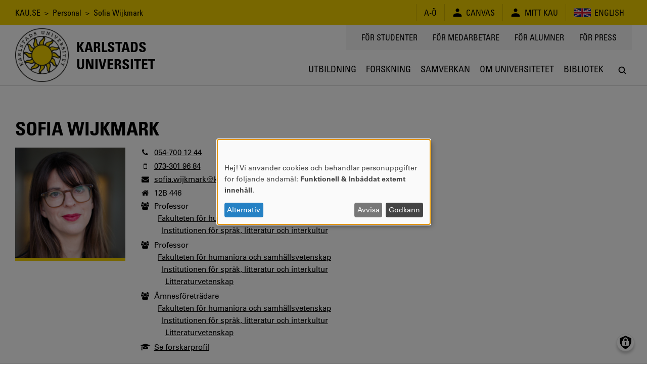

--- FILE ---
content_type: text/javascript
request_url: https://www.kau.se/files/js/js_rkZIV2w38nf_FeYpNcFoSEMJPsu2kk2zTjiEPR7s3bo.js?scope=footer&delta=0&language=sv&theme=kau16&include=eJwliEsKgDAMBS-UEtx4nRIxFU3SB_3cX6mbmWFM5rbz5TjE09PJZOZyu3b-Kq1ar-LUXNAih9bJo6mSuTTwIoUMBPjXC1RbIFw
body_size: 252456
content:
/* @license MIT https://raw.githubusercontent.com/jquery/jquery/3.7.1/LICENSE.txt */
/*! jQuery v3.7.1 | (c) OpenJS Foundation and other contributors | jquery.org/license */
!function(e,t){"use strict";"object"==typeof module&&"object"==typeof module.exports?module.exports=e.document?t(e,!0):function(e){if(!e.document)throw new Error("jQuery requires a window with a document");return t(e)}:t(e)}("undefined"!=typeof window?window:this,function(ie,e){"use strict";var oe=[],r=Object.getPrototypeOf,ae=oe.slice,g=oe.flat?function(e){return oe.flat.call(e)}:function(e){return oe.concat.apply([],e)},s=oe.push,se=oe.indexOf,n={},i=n.toString,ue=n.hasOwnProperty,o=ue.toString,a=o.call(Object),le={},v=function(e){return"function"==typeof e&&"number"!=typeof e.nodeType&&"function"!=typeof e.item},y=function(e){return null!=e&&e===e.window},C=ie.document,u={type:!0,src:!0,nonce:!0,noModule:!0};function m(e,t,n){var r,i,o=(n=n||C).createElement("script");if(o.text=e,t)for(r in u)(i=t[r]||t.getAttribute&&t.getAttribute(r))&&o.setAttribute(r,i);n.head.appendChild(o).parentNode.removeChild(o)}function x(e){return null==e?e+"":"object"==typeof e||"function"==typeof e?n[i.call(e)]||"object":typeof e}var t="3.7.1",l=/HTML$/i,ce=function(e,t){return new ce.fn.init(e,t)};function c(e){var t=!!e&&"length"in e&&e.length,n=x(e);return!v(e)&&!y(e)&&("array"===n||0===t||"number"==typeof t&&0<t&&t-1 in e)}function fe(e,t){return e.nodeName&&e.nodeName.toLowerCase()===t.toLowerCase()}ce.fn=ce.prototype={jquery:t,constructor:ce,length:0,toArray:function(){return ae.call(this)},get:function(e){return null==e?ae.call(this):e<0?this[e+this.length]:this[e]},pushStack:function(e){var t=ce.merge(this.constructor(),e);return t.prevObject=this,t},each:function(e){return ce.each(this,e)},map:function(n){return this.pushStack(ce.map(this,function(e,t){return n.call(e,t,e)}))},slice:function(){return this.pushStack(ae.apply(this,arguments))},first:function(){return this.eq(0)},last:function(){return this.eq(-1)},even:function(){return this.pushStack(ce.grep(this,function(e,t){return(t+1)%2}))},odd:function(){return this.pushStack(ce.grep(this,function(e,t){return t%2}))},eq:function(e){var t=this.length,n=+e+(e<0?t:0);return this.pushStack(0<=n&&n<t?[this[n]]:[])},end:function(){return this.prevObject||this.constructor()},push:s,sort:oe.sort,splice:oe.splice},ce.extend=ce.fn.extend=function(){var e,t,n,r,i,o,a=arguments[0]||{},s=1,u=arguments.length,l=!1;for("boolean"==typeof a&&(l=a,a=arguments[s]||{},s++),"object"==typeof a||v(a)||(a={}),s===u&&(a=this,s--);s<u;s++)if(null!=(e=arguments[s]))for(t in e)r=e[t],"__proto__"!==t&&a!==r&&(l&&r&&(ce.isPlainObject(r)||(i=Array.isArray(r)))?(n=a[t],o=i&&!Array.isArray(n)?[]:i||ce.isPlainObject(n)?n:{},i=!1,a[t]=ce.extend(l,o,r)):void 0!==r&&(a[t]=r));return a},ce.extend({expando:"jQuery"+(t+Math.random()).replace(/\D/g,""),isReady:!0,error:function(e){throw new Error(e)},noop:function(){},isPlainObject:function(e){var t,n;return!(!e||"[object Object]"!==i.call(e))&&(!(t=r(e))||"function"==typeof(n=ue.call(t,"constructor")&&t.constructor)&&o.call(n)===a)},isEmptyObject:function(e){var t;for(t in e)return!1;return!0},globalEval:function(e,t,n){m(e,{nonce:t&&t.nonce},n)},each:function(e,t){var n,r=0;if(c(e)){for(n=e.length;r<n;r++)if(!1===t.call(e[r],r,e[r]))break}else for(r in e)if(!1===t.call(e[r],r,e[r]))break;return e},text:function(e){var t,n="",r=0,i=e.nodeType;if(!i)while(t=e[r++])n+=ce.text(t);return 1===i||11===i?e.textContent:9===i?e.documentElement.textContent:3===i||4===i?e.nodeValue:n},makeArray:function(e,t){var n=t||[];return null!=e&&(c(Object(e))?ce.merge(n,"string"==typeof e?[e]:e):s.call(n,e)),n},inArray:function(e,t,n){return null==t?-1:se.call(t,e,n)},isXMLDoc:function(e){var t=e&&e.namespaceURI,n=e&&(e.ownerDocument||e).documentElement;return!l.test(t||n&&n.nodeName||"HTML")},merge:function(e,t){for(var n=+t.length,r=0,i=e.length;r<n;r++)e[i++]=t[r];return e.length=i,e},grep:function(e,t,n){for(var r=[],i=0,o=e.length,a=!n;i<o;i++)!t(e[i],i)!==a&&r.push(e[i]);return r},map:function(e,t,n){var r,i,o=0,a=[];if(c(e))for(r=e.length;o<r;o++)null!=(i=t(e[o],o,n))&&a.push(i);else for(o in e)null!=(i=t(e[o],o,n))&&a.push(i);return g(a)},guid:1,support:le}),"function"==typeof Symbol&&(ce.fn[Symbol.iterator]=oe[Symbol.iterator]),ce.each("Boolean Number String Function Array Date RegExp Object Error Symbol".split(" "),function(e,t){n["[object "+t+"]"]=t.toLowerCase()});var pe=oe.pop,de=oe.sort,he=oe.splice,ge="[\\x20\\t\\r\\n\\f]",ve=new RegExp("^"+ge+"+|((?:^|[^\\\\])(?:\\\\.)*)"+ge+"+$","g");ce.contains=function(e,t){var n=t&&t.parentNode;return e===n||!(!n||1!==n.nodeType||!(e.contains?e.contains(n):e.compareDocumentPosition&&16&e.compareDocumentPosition(n)))};var f=/([\0-\x1f\x7f]|^-?\d)|^-$|[^\x80-\uFFFF\w-]/g;function p(e,t){return t?"\0"===e?"\ufffd":e.slice(0,-1)+"\\"+e.charCodeAt(e.length-1).toString(16)+" ":"\\"+e}ce.escapeSelector=function(e){return(e+"").replace(f,p)};var ye=C,me=s;!function(){var e,b,w,o,a,T,r,C,d,i,k=me,S=ce.expando,E=0,n=0,s=W(),c=W(),u=W(),h=W(),l=function(e,t){return e===t&&(a=!0),0},f="checked|selected|async|autofocus|autoplay|controls|defer|disabled|hidden|ismap|loop|multiple|open|readonly|required|scoped",t="(?:\\\\[\\da-fA-F]{1,6}"+ge+"?|\\\\[^\\r\\n\\f]|[\\w-]|[^\0-\\x7f])+",p="\\["+ge+"*("+t+")(?:"+ge+"*([*^$|!~]?=)"+ge+"*(?:'((?:\\\\.|[^\\\\'])*)'|\"((?:\\\\.|[^\\\\\"])*)\"|("+t+"))|)"+ge+"*\\]",g=":("+t+")(?:\\((('((?:\\\\.|[^\\\\'])*)'|\"((?:\\\\.|[^\\\\\"])*)\")|((?:\\\\.|[^\\\\()[\\]]|"+p+")*)|.*)\\)|)",v=new RegExp(ge+"+","g"),y=new RegExp("^"+ge+"*,"+ge+"*"),m=new RegExp("^"+ge+"*([>+~]|"+ge+")"+ge+"*"),x=new RegExp(ge+"|>"),j=new RegExp(g),A=new RegExp("^"+t+"$"),D={ID:new RegExp("^#("+t+")"),CLASS:new RegExp("^\\.("+t+")"),TAG:new RegExp("^("+t+"|[*])"),ATTR:new RegExp("^"+p),PSEUDO:new RegExp("^"+g),CHILD:new RegExp("^:(only|first|last|nth|nth-last)-(child|of-type)(?:\\("+ge+"*(even|odd|(([+-]|)(\\d*)n|)"+ge+"*(?:([+-]|)"+ge+"*(\\d+)|))"+ge+"*\\)|)","i"),bool:new RegExp("^(?:"+f+")$","i"),needsContext:new RegExp("^"+ge+"*[>+~]|:(even|odd|eq|gt|lt|nth|first|last)(?:\\("+ge+"*((?:-\\d)?\\d*)"+ge+"*\\)|)(?=[^-]|$)","i")},N=/^(?:input|select|textarea|button)$/i,q=/^h\d$/i,L=/^(?:#([\w-]+)|(\w+)|\.([\w-]+))$/,H=/[+~]/,O=new RegExp("\\\\[\\da-fA-F]{1,6}"+ge+"?|\\\\([^\\r\\n\\f])","g"),P=function(e,t){var n="0x"+e.slice(1)-65536;return t||(n<0?String.fromCharCode(n+65536):String.fromCharCode(n>>10|55296,1023&n|56320))},M=function(){V()},R=J(function(e){return!0===e.disabled&&fe(e,"fieldset")},{dir:"parentNode",next:"legend"});try{k.apply(oe=ae.call(ye.childNodes),ye.childNodes),oe[ye.childNodes.length].nodeType}catch(e){k={apply:function(e,t){me.apply(e,ae.call(t))},call:function(e){me.apply(e,ae.call(arguments,1))}}}function I(t,e,n,r){var i,o,a,s,u,l,c,f=e&&e.ownerDocument,p=e?e.nodeType:9;if(n=n||[],"string"!=typeof t||!t||1!==p&&9!==p&&11!==p)return n;if(!r&&(V(e),e=e||T,C)){if(11!==p&&(u=L.exec(t)))if(i=u[1]){if(9===p){if(!(a=e.getElementById(i)))return n;if(a.id===i)return k.call(n,a),n}else if(f&&(a=f.getElementById(i))&&I.contains(e,a)&&a.id===i)return k.call(n,a),n}else{if(u[2])return k.apply(n,e.getElementsByTagName(t)),n;if((i=u[3])&&e.getElementsByClassName)return k.apply(n,e.getElementsByClassName(i)),n}if(!(h[t+" "]||d&&d.test(t))){if(c=t,f=e,1===p&&(x.test(t)||m.test(t))){(f=H.test(t)&&U(e.parentNode)||e)==e&&le.scope||((s=e.getAttribute("id"))?s=ce.escapeSelector(s):e.setAttribute("id",s=S)),o=(l=Y(t)).length;while(o--)l[o]=(s?"#"+s:":scope")+" "+Q(l[o]);c=l.join(",")}try{return k.apply(n,f.querySelectorAll(c)),n}catch(e){h(t,!0)}finally{s===S&&e.removeAttribute("id")}}}return re(t.replace(ve,"$1"),e,n,r)}function W(){var r=[];return function e(t,n){return r.push(t+" ")>b.cacheLength&&delete e[r.shift()],e[t+" "]=n}}function F(e){return e[S]=!0,e}function $(e){var t=T.createElement("fieldset");try{return!!e(t)}catch(e){return!1}finally{t.parentNode&&t.parentNode.removeChild(t),t=null}}function B(t){return function(e){return fe(e,"input")&&e.type===t}}function _(t){return function(e){return(fe(e,"input")||fe(e,"button"))&&e.type===t}}function z(t){return function(e){return"form"in e?e.parentNode&&!1===e.disabled?"label"in e?"label"in e.parentNode?e.parentNode.disabled===t:e.disabled===t:e.isDisabled===t||e.isDisabled!==!t&&R(e)===t:e.disabled===t:"label"in e&&e.disabled===t}}function X(a){return F(function(o){return o=+o,F(function(e,t){var n,r=a([],e.length,o),i=r.length;while(i--)e[n=r[i]]&&(e[n]=!(t[n]=e[n]))})})}function U(e){return e&&"undefined"!=typeof e.getElementsByTagName&&e}function V(e){var t,n=e?e.ownerDocument||e:ye;return n!=T&&9===n.nodeType&&n.documentElement&&(r=(T=n).documentElement,C=!ce.isXMLDoc(T),i=r.matches||r.webkitMatchesSelector||r.msMatchesSelector,r.msMatchesSelector&&ye!=T&&(t=T.defaultView)&&t.top!==t&&t.addEventListener("unload",M),le.getById=$(function(e){return r.appendChild(e).id=ce.expando,!T.getElementsByName||!T.getElementsByName(ce.expando).length}),le.disconnectedMatch=$(function(e){return i.call(e,"*")}),le.scope=$(function(){return T.querySelectorAll(":scope")}),le.cssHas=$(function(){try{return T.querySelector(":has(*,:jqfake)"),!1}catch(e){return!0}}),le.getById?(b.filter.ID=function(e){var t=e.replace(O,P);return function(e){return e.getAttribute("id")===t}},b.find.ID=function(e,t){if("undefined"!=typeof t.getElementById&&C){var n=t.getElementById(e);return n?[n]:[]}}):(b.filter.ID=function(e){var n=e.replace(O,P);return function(e){var t="undefined"!=typeof e.getAttributeNode&&e.getAttributeNode("id");return t&&t.value===n}},b.find.ID=function(e,t){if("undefined"!=typeof t.getElementById&&C){var n,r,i,o=t.getElementById(e);if(o){if((n=o.getAttributeNode("id"))&&n.value===e)return[o];i=t.getElementsByName(e),r=0;while(o=i[r++])if((n=o.getAttributeNode("id"))&&n.value===e)return[o]}return[]}}),b.find.TAG=function(e,t){return"undefined"!=typeof t.getElementsByTagName?t.getElementsByTagName(e):t.querySelectorAll(e)},b.find.CLASS=function(e,t){if("undefined"!=typeof t.getElementsByClassName&&C)return t.getElementsByClassName(e)},d=[],$(function(e){var t;r.appendChild(e).innerHTML="<a id='"+S+"' href='' disabled='disabled'></a><select id='"+S+"-\r\\' disabled='disabled'><option selected=''></option></select>",e.querySelectorAll("[selected]").length||d.push("\\["+ge+"*(?:value|"+f+")"),e.querySelectorAll("[id~="+S+"-]").length||d.push("~="),e.querySelectorAll("a#"+S+"+*").length||d.push(".#.+[+~]"),e.querySelectorAll(":checked").length||d.push(":checked"),(t=T.createElement("input")).setAttribute("type","hidden"),e.appendChild(t).setAttribute("name","D"),r.appendChild(e).disabled=!0,2!==e.querySelectorAll(":disabled").length&&d.push(":enabled",":disabled"),(t=T.createElement("input")).setAttribute("name",""),e.appendChild(t),e.querySelectorAll("[name='']").length||d.push("\\["+ge+"*name"+ge+"*="+ge+"*(?:''|\"\")")}),le.cssHas||d.push(":has"),d=d.length&&new RegExp(d.join("|")),l=function(e,t){if(e===t)return a=!0,0;var n=!e.compareDocumentPosition-!t.compareDocumentPosition;return n||(1&(n=(e.ownerDocument||e)==(t.ownerDocument||t)?e.compareDocumentPosition(t):1)||!le.sortDetached&&t.compareDocumentPosition(e)===n?e===T||e.ownerDocument==ye&&I.contains(ye,e)?-1:t===T||t.ownerDocument==ye&&I.contains(ye,t)?1:o?se.call(o,e)-se.call(o,t):0:4&n?-1:1)}),T}for(e in I.matches=function(e,t){return I(e,null,null,t)},I.matchesSelector=function(e,t){if(V(e),C&&!h[t+" "]&&(!d||!d.test(t)))try{var n=i.call(e,t);if(n||le.disconnectedMatch||e.document&&11!==e.document.nodeType)return n}catch(e){h(t,!0)}return 0<I(t,T,null,[e]).length},I.contains=function(e,t){return(e.ownerDocument||e)!=T&&V(e),ce.contains(e,t)},I.attr=function(e,t){(e.ownerDocument||e)!=T&&V(e);var n=b.attrHandle[t.toLowerCase()],r=n&&ue.call(b.attrHandle,t.toLowerCase())?n(e,t,!C):void 0;return void 0!==r?r:e.getAttribute(t)},I.error=function(e){throw new Error("Syntax error, unrecognized expression: "+e)},ce.uniqueSort=function(e){var t,n=[],r=0,i=0;if(a=!le.sortStable,o=!le.sortStable&&ae.call(e,0),de.call(e,l),a){while(t=e[i++])t===e[i]&&(r=n.push(i));while(r--)he.call(e,n[r],1)}return o=null,e},ce.fn.uniqueSort=function(){return this.pushStack(ce.uniqueSort(ae.apply(this)))},(b=ce.expr={cacheLength:50,createPseudo:F,match:D,attrHandle:{},find:{},relative:{">":{dir:"parentNode",first:!0}," ":{dir:"parentNode"},"+":{dir:"previousSibling",first:!0},"~":{dir:"previousSibling"}},preFilter:{ATTR:function(e){return e[1]=e[1].replace(O,P),e[3]=(e[3]||e[4]||e[5]||"").replace(O,P),"~="===e[2]&&(e[3]=" "+e[3]+" "),e.slice(0,4)},CHILD:function(e){return e[1]=e[1].toLowerCase(),"nth"===e[1].slice(0,3)?(e[3]||I.error(e[0]),e[4]=+(e[4]?e[5]+(e[6]||1):2*("even"===e[3]||"odd"===e[3])),e[5]=+(e[7]+e[8]||"odd"===e[3])):e[3]&&I.error(e[0]),e},PSEUDO:function(e){var t,n=!e[6]&&e[2];return D.CHILD.test(e[0])?null:(e[3]?e[2]=e[4]||e[5]||"":n&&j.test(n)&&(t=Y(n,!0))&&(t=n.indexOf(")",n.length-t)-n.length)&&(e[0]=e[0].slice(0,t),e[2]=n.slice(0,t)),e.slice(0,3))}},filter:{TAG:function(e){var t=e.replace(O,P).toLowerCase();return"*"===e?function(){return!0}:function(e){return fe(e,t)}},CLASS:function(e){var t=s[e+" "];return t||(t=new RegExp("(^|"+ge+")"+e+"("+ge+"|$)"))&&s(e,function(e){return t.test("string"==typeof e.className&&e.className||"undefined"!=typeof e.getAttribute&&e.getAttribute("class")||"")})},ATTR:function(n,r,i){return function(e){var t=I.attr(e,n);return null==t?"!="===r:!r||(t+="","="===r?t===i:"!="===r?t!==i:"^="===r?i&&0===t.indexOf(i):"*="===r?i&&-1<t.indexOf(i):"$="===r?i&&t.slice(-i.length)===i:"~="===r?-1<(" "+t.replace(v," ")+" ").indexOf(i):"|="===r&&(t===i||t.slice(0,i.length+1)===i+"-"))}},CHILD:function(d,e,t,h,g){var v="nth"!==d.slice(0,3),y="last"!==d.slice(-4),m="of-type"===e;return 1===h&&0===g?function(e){return!!e.parentNode}:function(e,t,n){var r,i,o,a,s,u=v!==y?"nextSibling":"previousSibling",l=e.parentNode,c=m&&e.nodeName.toLowerCase(),f=!n&&!m,p=!1;if(l){if(v){while(u){o=e;while(o=o[u])if(m?fe(o,c):1===o.nodeType)return!1;s=u="only"===d&&!s&&"nextSibling"}return!0}if(s=[y?l.firstChild:l.lastChild],y&&f){p=(a=(r=(i=l[S]||(l[S]={}))[d]||[])[0]===E&&r[1])&&r[2],o=a&&l.childNodes[a];while(o=++a&&o&&o[u]||(p=a=0)||s.pop())if(1===o.nodeType&&++p&&o===e){i[d]=[E,a,p];break}}else if(f&&(p=a=(r=(i=e[S]||(e[S]={}))[d]||[])[0]===E&&r[1]),!1===p)while(o=++a&&o&&o[u]||(p=a=0)||s.pop())if((m?fe(o,c):1===o.nodeType)&&++p&&(f&&((i=o[S]||(o[S]={}))[d]=[E,p]),o===e))break;return(p-=g)===h||p%h==0&&0<=p/h}}},PSEUDO:function(e,o){var t,a=b.pseudos[e]||b.setFilters[e.toLowerCase()]||I.error("unsupported pseudo: "+e);return a[S]?a(o):1<a.length?(t=[e,e,"",o],b.setFilters.hasOwnProperty(e.toLowerCase())?F(function(e,t){var n,r=a(e,o),i=r.length;while(i--)e[n=se.call(e,r[i])]=!(t[n]=r[i])}):function(e){return a(e,0,t)}):a}},pseudos:{not:F(function(e){var r=[],i=[],s=ne(e.replace(ve,"$1"));return s[S]?F(function(e,t,n,r){var i,o=s(e,null,r,[]),a=e.length;while(a--)(i=o[a])&&(e[a]=!(t[a]=i))}):function(e,t,n){return r[0]=e,s(r,null,n,i),r[0]=null,!i.pop()}}),has:F(function(t){return function(e){return 0<I(t,e).length}}),contains:F(function(t){return t=t.replace(O,P),function(e){return-1<(e.textContent||ce.text(e)).indexOf(t)}}),lang:F(function(n){return A.test(n||"")||I.error("unsupported lang: "+n),n=n.replace(O,P).toLowerCase(),function(e){var t;do{if(t=C?e.lang:e.getAttribute("xml:lang")||e.getAttribute("lang"))return(t=t.toLowerCase())===n||0===t.indexOf(n+"-")}while((e=e.parentNode)&&1===e.nodeType);return!1}}),target:function(e){var t=ie.location&&ie.location.hash;return t&&t.slice(1)===e.id},root:function(e){return e===r},focus:function(e){return e===function(){try{return T.activeElement}catch(e){}}()&&T.hasFocus()&&!!(e.type||e.href||~e.tabIndex)},enabled:z(!1),disabled:z(!0),checked:function(e){return fe(e,"input")&&!!e.checked||fe(e,"option")&&!!e.selected},selected:function(e){return e.parentNode&&e.parentNode.selectedIndex,!0===e.selected},empty:function(e){for(e=e.firstChild;e;e=e.nextSibling)if(e.nodeType<6)return!1;return!0},parent:function(e){return!b.pseudos.empty(e)},header:function(e){return q.test(e.nodeName)},input:function(e){return N.test(e.nodeName)},button:function(e){return fe(e,"input")&&"button"===e.type||fe(e,"button")},text:function(e){var t;return fe(e,"input")&&"text"===e.type&&(null==(t=e.getAttribute("type"))||"text"===t.toLowerCase())},first:X(function(){return[0]}),last:X(function(e,t){return[t-1]}),eq:X(function(e,t,n){return[n<0?n+t:n]}),even:X(function(e,t){for(var n=0;n<t;n+=2)e.push(n);return e}),odd:X(function(e,t){for(var n=1;n<t;n+=2)e.push(n);return e}),lt:X(function(e,t,n){var r;for(r=n<0?n+t:t<n?t:n;0<=--r;)e.push(r);return e}),gt:X(function(e,t,n){for(var r=n<0?n+t:n;++r<t;)e.push(r);return e})}}).pseudos.nth=b.pseudos.eq,{radio:!0,checkbox:!0,file:!0,password:!0,image:!0})b.pseudos[e]=B(e);for(e in{submit:!0,reset:!0})b.pseudos[e]=_(e);function G(){}function Y(e,t){var n,r,i,o,a,s,u,l=c[e+" "];if(l)return t?0:l.slice(0);a=e,s=[],u=b.preFilter;while(a){for(o in n&&!(r=y.exec(a))||(r&&(a=a.slice(r[0].length)||a),s.push(i=[])),n=!1,(r=m.exec(a))&&(n=r.shift(),i.push({value:n,type:r[0].replace(ve," ")}),a=a.slice(n.length)),b.filter)!(r=D[o].exec(a))||u[o]&&!(r=u[o](r))||(n=r.shift(),i.push({value:n,type:o,matches:r}),a=a.slice(n.length));if(!n)break}return t?a.length:a?I.error(e):c(e,s).slice(0)}function Q(e){for(var t=0,n=e.length,r="";t<n;t++)r+=e[t].value;return r}function J(a,e,t){var s=e.dir,u=e.next,l=u||s,c=t&&"parentNode"===l,f=n++;return e.first?function(e,t,n){while(e=e[s])if(1===e.nodeType||c)return a(e,t,n);return!1}:function(e,t,n){var r,i,o=[E,f];if(n){while(e=e[s])if((1===e.nodeType||c)&&a(e,t,n))return!0}else while(e=e[s])if(1===e.nodeType||c)if(i=e[S]||(e[S]={}),u&&fe(e,u))e=e[s]||e;else{if((r=i[l])&&r[0]===E&&r[1]===f)return o[2]=r[2];if((i[l]=o)[2]=a(e,t,n))return!0}return!1}}function K(i){return 1<i.length?function(e,t,n){var r=i.length;while(r--)if(!i[r](e,t,n))return!1;return!0}:i[0]}function Z(e,t,n,r,i){for(var o,a=[],s=0,u=e.length,l=null!=t;s<u;s++)(o=e[s])&&(n&&!n(o,r,i)||(a.push(o),l&&t.push(s)));return a}function ee(d,h,g,v,y,e){return v&&!v[S]&&(v=ee(v)),y&&!y[S]&&(y=ee(y,e)),F(function(e,t,n,r){var i,o,a,s,u=[],l=[],c=t.length,f=e||function(e,t,n){for(var r=0,i=t.length;r<i;r++)I(e,t[r],n);return n}(h||"*",n.nodeType?[n]:n,[]),p=!d||!e&&h?f:Z(f,u,d,n,r);if(g?g(p,s=y||(e?d:c||v)?[]:t,n,r):s=p,v){i=Z(s,l),v(i,[],n,r),o=i.length;while(o--)(a=i[o])&&(s[l[o]]=!(p[l[o]]=a))}if(e){if(y||d){if(y){i=[],o=s.length;while(o--)(a=s[o])&&i.push(p[o]=a);y(null,s=[],i,r)}o=s.length;while(o--)(a=s[o])&&-1<(i=y?se.call(e,a):u[o])&&(e[i]=!(t[i]=a))}}else s=Z(s===t?s.splice(c,s.length):s),y?y(null,t,s,r):k.apply(t,s)})}function te(e){for(var i,t,n,r=e.length,o=b.relative[e[0].type],a=o||b.relative[" "],s=o?1:0,u=J(function(e){return e===i},a,!0),l=J(function(e){return-1<se.call(i,e)},a,!0),c=[function(e,t,n){var r=!o&&(n||t!=w)||((i=t).nodeType?u(e,t,n):l(e,t,n));return i=null,r}];s<r;s++)if(t=b.relative[e[s].type])c=[J(K(c),t)];else{if((t=b.filter[e[s].type].apply(null,e[s].matches))[S]){for(n=++s;n<r;n++)if(b.relative[e[n].type])break;return ee(1<s&&K(c),1<s&&Q(e.slice(0,s-1).concat({value:" "===e[s-2].type?"*":""})).replace(ve,"$1"),t,s<n&&te(e.slice(s,n)),n<r&&te(e=e.slice(n)),n<r&&Q(e))}c.push(t)}return K(c)}function ne(e,t){var n,v,y,m,x,r,i=[],o=[],a=u[e+" "];if(!a){t||(t=Y(e)),n=t.length;while(n--)(a=te(t[n]))[S]?i.push(a):o.push(a);(a=u(e,(v=o,m=0<(y=i).length,x=0<v.length,r=function(e,t,n,r,i){var o,a,s,u=0,l="0",c=e&&[],f=[],p=w,d=e||x&&b.find.TAG("*",i),h=E+=null==p?1:Math.random()||.1,g=d.length;for(i&&(w=t==T||t||i);l!==g&&null!=(o=d[l]);l++){if(x&&o){a=0,t||o.ownerDocument==T||(V(o),n=!C);while(s=v[a++])if(s(o,t||T,n)){k.call(r,o);break}i&&(E=h)}m&&((o=!s&&o)&&u--,e&&c.push(o))}if(u+=l,m&&l!==u){a=0;while(s=y[a++])s(c,f,t,n);if(e){if(0<u)while(l--)c[l]||f[l]||(f[l]=pe.call(r));f=Z(f)}k.apply(r,f),i&&!e&&0<f.length&&1<u+y.length&&ce.uniqueSort(r)}return i&&(E=h,w=p),c},m?F(r):r))).selector=e}return a}function re(e,t,n,r){var i,o,a,s,u,l="function"==typeof e&&e,c=!r&&Y(e=l.selector||e);if(n=n||[],1===c.length){if(2<(o=c[0]=c[0].slice(0)).length&&"ID"===(a=o[0]).type&&9===t.nodeType&&C&&b.relative[o[1].type]){if(!(t=(b.find.ID(a.matches[0].replace(O,P),t)||[])[0]))return n;l&&(t=t.parentNode),e=e.slice(o.shift().value.length)}i=D.needsContext.test(e)?0:o.length;while(i--){if(a=o[i],b.relative[s=a.type])break;if((u=b.find[s])&&(r=u(a.matches[0].replace(O,P),H.test(o[0].type)&&U(t.parentNode)||t))){if(o.splice(i,1),!(e=r.length&&Q(o)))return k.apply(n,r),n;break}}}return(l||ne(e,c))(r,t,!C,n,!t||H.test(e)&&U(t.parentNode)||t),n}G.prototype=b.filters=b.pseudos,b.setFilters=new G,le.sortStable=S.split("").sort(l).join("")===S,V(),le.sortDetached=$(function(e){return 1&e.compareDocumentPosition(T.createElement("fieldset"))}),ce.find=I,ce.expr[":"]=ce.expr.pseudos,ce.unique=ce.uniqueSort,I.compile=ne,I.select=re,I.setDocument=V,I.tokenize=Y,I.escape=ce.escapeSelector,I.getText=ce.text,I.isXML=ce.isXMLDoc,I.selectors=ce.expr,I.support=ce.support,I.uniqueSort=ce.uniqueSort}();var d=function(e,t,n){var r=[],i=void 0!==n;while((e=e[t])&&9!==e.nodeType)if(1===e.nodeType){if(i&&ce(e).is(n))break;r.push(e)}return r},h=function(e,t){for(var n=[];e;e=e.nextSibling)1===e.nodeType&&e!==t&&n.push(e);return n},b=ce.expr.match.needsContext,w=/^<([a-z][^\/\0>:\x20\t\r\n\f]*)[\x20\t\r\n\f]*\/?>(?:<\/\1>|)$/i;function T(e,n,r){return v(n)?ce.grep(e,function(e,t){return!!n.call(e,t,e)!==r}):n.nodeType?ce.grep(e,function(e){return e===n!==r}):"string"!=typeof n?ce.grep(e,function(e){return-1<se.call(n,e)!==r}):ce.filter(n,e,r)}ce.filter=function(e,t,n){var r=t[0];return n&&(e=":not("+e+")"),1===t.length&&1===r.nodeType?ce.find.matchesSelector(r,e)?[r]:[]:ce.find.matches(e,ce.grep(t,function(e){return 1===e.nodeType}))},ce.fn.extend({find:function(e){var t,n,r=this.length,i=this;if("string"!=typeof e)return this.pushStack(ce(e).filter(function(){for(t=0;t<r;t++)if(ce.contains(i[t],this))return!0}));for(n=this.pushStack([]),t=0;t<r;t++)ce.find(e,i[t],n);return 1<r?ce.uniqueSort(n):n},filter:function(e){return this.pushStack(T(this,e||[],!1))},not:function(e){return this.pushStack(T(this,e||[],!0))},is:function(e){return!!T(this,"string"==typeof e&&b.test(e)?ce(e):e||[],!1).length}});var k,S=/^(?:\s*(<[\w\W]+>)[^>]*|#([\w-]+))$/;(ce.fn.init=function(e,t,n){var r,i;if(!e)return this;if(n=n||k,"string"==typeof e){if(!(r="<"===e[0]&&">"===e[e.length-1]&&3<=e.length?[null,e,null]:S.exec(e))||!r[1]&&t)return!t||t.jquery?(t||n).find(e):this.constructor(t).find(e);if(r[1]){if(t=t instanceof ce?t[0]:t,ce.merge(this,ce.parseHTML(r[1],t&&t.nodeType?t.ownerDocument||t:C,!0)),w.test(r[1])&&ce.isPlainObject(t))for(r in t)v(this[r])?this[r](t[r]):this.attr(r,t[r]);return this}return(i=C.getElementById(r[2]))&&(this[0]=i,this.length=1),this}return e.nodeType?(this[0]=e,this.length=1,this):v(e)?void 0!==n.ready?n.ready(e):e(ce):ce.makeArray(e,this)}).prototype=ce.fn,k=ce(C);var E=/^(?:parents|prev(?:Until|All))/,j={children:!0,contents:!0,next:!0,prev:!0};function A(e,t){while((e=e[t])&&1!==e.nodeType);return e}ce.fn.extend({has:function(e){var t=ce(e,this),n=t.length;return this.filter(function(){for(var e=0;e<n;e++)if(ce.contains(this,t[e]))return!0})},closest:function(e,t){var n,r=0,i=this.length,o=[],a="string"!=typeof e&&ce(e);if(!b.test(e))for(;r<i;r++)for(n=this[r];n&&n!==t;n=n.parentNode)if(n.nodeType<11&&(a?-1<a.index(n):1===n.nodeType&&ce.find.matchesSelector(n,e))){o.push(n);break}return this.pushStack(1<o.length?ce.uniqueSort(o):o)},index:function(e){return e?"string"==typeof e?se.call(ce(e),this[0]):se.call(this,e.jquery?e[0]:e):this[0]&&this[0].parentNode?this.first().prevAll().length:-1},add:function(e,t){return this.pushStack(ce.uniqueSort(ce.merge(this.get(),ce(e,t))))},addBack:function(e){return this.add(null==e?this.prevObject:this.prevObject.filter(e))}}),ce.each({parent:function(e){var t=e.parentNode;return t&&11!==t.nodeType?t:null},parents:function(e){return d(e,"parentNode")},parentsUntil:function(e,t,n){return d(e,"parentNode",n)},next:function(e){return A(e,"nextSibling")},prev:function(e){return A(e,"previousSibling")},nextAll:function(e){return d(e,"nextSibling")},prevAll:function(e){return d(e,"previousSibling")},nextUntil:function(e,t,n){return d(e,"nextSibling",n)},prevUntil:function(e,t,n){return d(e,"previousSibling",n)},siblings:function(e){return h((e.parentNode||{}).firstChild,e)},children:function(e){return h(e.firstChild)},contents:function(e){return null!=e.contentDocument&&r(e.contentDocument)?e.contentDocument:(fe(e,"template")&&(e=e.content||e),ce.merge([],e.childNodes))}},function(r,i){ce.fn[r]=function(e,t){var n=ce.map(this,i,e);return"Until"!==r.slice(-5)&&(t=e),t&&"string"==typeof t&&(n=ce.filter(t,n)),1<this.length&&(j[r]||ce.uniqueSort(n),E.test(r)&&n.reverse()),this.pushStack(n)}});var D=/[^\x20\t\r\n\f]+/g;function N(e){return e}function q(e){throw e}function L(e,t,n,r){var i;try{e&&v(i=e.promise)?i.call(e).done(t).fail(n):e&&v(i=e.then)?i.call(e,t,n):t.apply(void 0,[e].slice(r))}catch(e){n.apply(void 0,[e])}}ce.Callbacks=function(r){var e,n;r="string"==typeof r?(e=r,n={},ce.each(e.match(D)||[],function(e,t){n[t]=!0}),n):ce.extend({},r);var i,t,o,a,s=[],u=[],l=-1,c=function(){for(a=a||r.once,o=i=!0;u.length;l=-1){t=u.shift();while(++l<s.length)!1===s[l].apply(t[0],t[1])&&r.stopOnFalse&&(l=s.length,t=!1)}r.memory||(t=!1),i=!1,a&&(s=t?[]:"")},f={add:function(){return s&&(t&&!i&&(l=s.length-1,u.push(t)),function n(e){ce.each(e,function(e,t){v(t)?r.unique&&f.has(t)||s.push(t):t&&t.length&&"string"!==x(t)&&n(t)})}(arguments),t&&!i&&c()),this},remove:function(){return ce.each(arguments,function(e,t){var n;while(-1<(n=ce.inArray(t,s,n)))s.splice(n,1),n<=l&&l--}),this},has:function(e){return e?-1<ce.inArray(e,s):0<s.length},empty:function(){return s&&(s=[]),this},disable:function(){return a=u=[],s=t="",this},disabled:function(){return!s},lock:function(){return a=u=[],t||i||(s=t=""),this},locked:function(){return!!a},fireWith:function(e,t){return a||(t=[e,(t=t||[]).slice?t.slice():t],u.push(t),i||c()),this},fire:function(){return f.fireWith(this,arguments),this},fired:function(){return!!o}};return f},ce.extend({Deferred:function(e){var o=[["notify","progress",ce.Callbacks("memory"),ce.Callbacks("memory"),2],["resolve","done",ce.Callbacks("once memory"),ce.Callbacks("once memory"),0,"resolved"],["reject","fail",ce.Callbacks("once memory"),ce.Callbacks("once memory"),1,"rejected"]],i="pending",a={state:function(){return i},always:function(){return s.done(arguments).fail(arguments),this},"catch":function(e){return a.then(null,e)},pipe:function(){var i=arguments;return ce.Deferred(function(r){ce.each(o,function(e,t){var n=v(i[t[4]])&&i[t[4]];s[t[1]](function(){var e=n&&n.apply(this,arguments);e&&v(e.promise)?e.promise().progress(r.notify).done(r.resolve).fail(r.reject):r[t[0]+"With"](this,n?[e]:arguments)})}),i=null}).promise()},then:function(t,n,r){var u=0;function l(i,o,a,s){return function(){var n=this,r=arguments,e=function(){var e,t;if(!(i<u)){if((e=a.apply(n,r))===o.promise())throw new TypeError("Thenable self-resolution");t=e&&("object"==typeof e||"function"==typeof e)&&e.then,v(t)?s?t.call(e,l(u,o,N,s),l(u,o,q,s)):(u++,t.call(e,l(u,o,N,s),l(u,o,q,s),l(u,o,N,o.notifyWith))):(a!==N&&(n=void 0,r=[e]),(s||o.resolveWith)(n,r))}},t=s?e:function(){try{e()}catch(e){ce.Deferred.exceptionHook&&ce.Deferred.exceptionHook(e,t.error),u<=i+1&&(a!==q&&(n=void 0,r=[e]),o.rejectWith(n,r))}};i?t():(ce.Deferred.getErrorHook?t.error=ce.Deferred.getErrorHook():ce.Deferred.getStackHook&&(t.error=ce.Deferred.getStackHook()),ie.setTimeout(t))}}return ce.Deferred(function(e){o[0][3].add(l(0,e,v(r)?r:N,e.notifyWith)),o[1][3].add(l(0,e,v(t)?t:N)),o[2][3].add(l(0,e,v(n)?n:q))}).promise()},promise:function(e){return null!=e?ce.extend(e,a):a}},s={};return ce.each(o,function(e,t){var n=t[2],r=t[5];a[t[1]]=n.add,r&&n.add(function(){i=r},o[3-e][2].disable,o[3-e][3].disable,o[0][2].lock,o[0][3].lock),n.add(t[3].fire),s[t[0]]=function(){return s[t[0]+"With"](this===s?void 0:this,arguments),this},s[t[0]+"With"]=n.fireWith}),a.promise(s),e&&e.call(s,s),s},when:function(e){var n=arguments.length,t=n,r=Array(t),i=ae.call(arguments),o=ce.Deferred(),a=function(t){return function(e){r[t]=this,i[t]=1<arguments.length?ae.call(arguments):e,--n||o.resolveWith(r,i)}};if(n<=1&&(L(e,o.done(a(t)).resolve,o.reject,!n),"pending"===o.state()||v(i[t]&&i[t].then)))return o.then();while(t--)L(i[t],a(t),o.reject);return o.promise()}});var H=/^(Eval|Internal|Range|Reference|Syntax|Type|URI)Error$/;ce.Deferred.exceptionHook=function(e,t){ie.console&&ie.console.warn&&e&&H.test(e.name)&&ie.console.warn("jQuery.Deferred exception: "+e.message,e.stack,t)},ce.readyException=function(e){ie.setTimeout(function(){throw e})};var O=ce.Deferred();function P(){C.removeEventListener("DOMContentLoaded",P),ie.removeEventListener("load",P),ce.ready()}ce.fn.ready=function(e){return O.then(e)["catch"](function(e){ce.readyException(e)}),this},ce.extend({isReady:!1,readyWait:1,ready:function(e){(!0===e?--ce.readyWait:ce.isReady)||(ce.isReady=!0)!==e&&0<--ce.readyWait||O.resolveWith(C,[ce])}}),ce.ready.then=O.then,"complete"===C.readyState||"loading"!==C.readyState&&!C.documentElement.doScroll?ie.setTimeout(ce.ready):(C.addEventListener("DOMContentLoaded",P),ie.addEventListener("load",P));var M=function(e,t,n,r,i,o,a){var s=0,u=e.length,l=null==n;if("object"===x(n))for(s in i=!0,n)M(e,t,s,n[s],!0,o,a);else if(void 0!==r&&(i=!0,v(r)||(a=!0),l&&(a?(t.call(e,r),t=null):(l=t,t=function(e,t,n){return l.call(ce(e),n)})),t))for(;s<u;s++)t(e[s],n,a?r:r.call(e[s],s,t(e[s],n)));return i?e:l?t.call(e):u?t(e[0],n):o},R=/^-ms-/,I=/-([a-z])/g;function W(e,t){return t.toUpperCase()}function F(e){return e.replace(R,"ms-").replace(I,W)}var $=function(e){return 1===e.nodeType||9===e.nodeType||!+e.nodeType};function B(){this.expando=ce.expando+B.uid++}B.uid=1,B.prototype={cache:function(e){var t=e[this.expando];return t||(t={},$(e)&&(e.nodeType?e[this.expando]=t:Object.defineProperty(e,this.expando,{value:t,configurable:!0}))),t},set:function(e,t,n){var r,i=this.cache(e);if("string"==typeof t)i[F(t)]=n;else for(r in t)i[F(r)]=t[r];return i},get:function(e,t){return void 0===t?this.cache(e):e[this.expando]&&e[this.expando][F(t)]},access:function(e,t,n){return void 0===t||t&&"string"==typeof t&&void 0===n?this.get(e,t):(this.set(e,t,n),void 0!==n?n:t)},remove:function(e,t){var n,r=e[this.expando];if(void 0!==r){if(void 0!==t){n=(t=Array.isArray(t)?t.map(F):(t=F(t))in r?[t]:t.match(D)||[]).length;while(n--)delete r[t[n]]}(void 0===t||ce.isEmptyObject(r))&&(e.nodeType?e[this.expando]=void 0:delete e[this.expando])}},hasData:function(e){var t=e[this.expando];return void 0!==t&&!ce.isEmptyObject(t)}};var _=new B,z=new B,X=/^(?:\{[\w\W]*\}|\[[\w\W]*\])$/,U=/[A-Z]/g;function V(e,t,n){var r,i;if(void 0===n&&1===e.nodeType)if(r="data-"+t.replace(U,"-$&").toLowerCase(),"string"==typeof(n=e.getAttribute(r))){try{n="true"===(i=n)||"false"!==i&&("null"===i?null:i===+i+""?+i:X.test(i)?JSON.parse(i):i)}catch(e){}z.set(e,t,n)}else n=void 0;return n}ce.extend({hasData:function(e){return z.hasData(e)||_.hasData(e)},data:function(e,t,n){return z.access(e,t,n)},removeData:function(e,t){z.remove(e,t)},_data:function(e,t,n){return _.access(e,t,n)},_removeData:function(e,t){_.remove(e,t)}}),ce.fn.extend({data:function(n,e){var t,r,i,o=this[0],a=o&&o.attributes;if(void 0===n){if(this.length&&(i=z.get(o),1===o.nodeType&&!_.get(o,"hasDataAttrs"))){t=a.length;while(t--)a[t]&&0===(r=a[t].name).indexOf("data-")&&(r=F(r.slice(5)),V(o,r,i[r]));_.set(o,"hasDataAttrs",!0)}return i}return"object"==typeof n?this.each(function(){z.set(this,n)}):M(this,function(e){var t;if(o&&void 0===e)return void 0!==(t=z.get(o,n))?t:void 0!==(t=V(o,n))?t:void 0;this.each(function(){z.set(this,n,e)})},null,e,1<arguments.length,null,!0)},removeData:function(e){return this.each(function(){z.remove(this,e)})}}),ce.extend({queue:function(e,t,n){var r;if(e)return t=(t||"fx")+"queue",r=_.get(e,t),n&&(!r||Array.isArray(n)?r=_.access(e,t,ce.makeArray(n)):r.push(n)),r||[]},dequeue:function(e,t){t=t||"fx";var n=ce.queue(e,t),r=n.length,i=n.shift(),o=ce._queueHooks(e,t);"inprogress"===i&&(i=n.shift(),r--),i&&("fx"===t&&n.unshift("inprogress"),delete o.stop,i.call(e,function(){ce.dequeue(e,t)},o)),!r&&o&&o.empty.fire()},_queueHooks:function(e,t){var n=t+"queueHooks";return _.get(e,n)||_.access(e,n,{empty:ce.Callbacks("once memory").add(function(){_.remove(e,[t+"queue",n])})})}}),ce.fn.extend({queue:function(t,n){var e=2;return"string"!=typeof t&&(n=t,t="fx",e--),arguments.length<e?ce.queue(this[0],t):void 0===n?this:this.each(function(){var e=ce.queue(this,t,n);ce._queueHooks(this,t),"fx"===t&&"inprogress"!==e[0]&&ce.dequeue(this,t)})},dequeue:function(e){return this.each(function(){ce.dequeue(this,e)})},clearQueue:function(e){return this.queue(e||"fx",[])},promise:function(e,t){var n,r=1,i=ce.Deferred(),o=this,a=this.length,s=function(){--r||i.resolveWith(o,[o])};"string"!=typeof e&&(t=e,e=void 0),e=e||"fx";while(a--)(n=_.get(o[a],e+"queueHooks"))&&n.empty&&(r++,n.empty.add(s));return s(),i.promise(t)}});var G=/[+-]?(?:\d*\.|)\d+(?:[eE][+-]?\d+|)/.source,Y=new RegExp("^(?:([+-])=|)("+G+")([a-z%]*)$","i"),Q=["Top","Right","Bottom","Left"],J=C.documentElement,K=function(e){return ce.contains(e.ownerDocument,e)},Z={composed:!0};J.getRootNode&&(K=function(e){return ce.contains(e.ownerDocument,e)||e.getRootNode(Z)===e.ownerDocument});var ee=function(e,t){return"none"===(e=t||e).style.display||""===e.style.display&&K(e)&&"none"===ce.css(e,"display")};function te(e,t,n,r){var i,o,a=20,s=r?function(){return r.cur()}:function(){return ce.css(e,t,"")},u=s(),l=n&&n[3]||(ce.cssNumber[t]?"":"px"),c=e.nodeType&&(ce.cssNumber[t]||"px"!==l&&+u)&&Y.exec(ce.css(e,t));if(c&&c[3]!==l){u/=2,l=l||c[3],c=+u||1;while(a--)ce.style(e,t,c+l),(1-o)*(1-(o=s()/u||.5))<=0&&(a=0),c/=o;c*=2,ce.style(e,t,c+l),n=n||[]}return n&&(c=+c||+u||0,i=n[1]?c+(n[1]+1)*n[2]:+n[2],r&&(r.unit=l,r.start=c,r.end=i)),i}var ne={};function re(e,t){for(var n,r,i,o,a,s,u,l=[],c=0,f=e.length;c<f;c++)(r=e[c]).style&&(n=r.style.display,t?("none"===n&&(l[c]=_.get(r,"display")||null,l[c]||(r.style.display="")),""===r.style.display&&ee(r)&&(l[c]=(u=a=o=void 0,a=(i=r).ownerDocument,s=i.nodeName,(u=ne[s])||(o=a.body.appendChild(a.createElement(s)),u=ce.css(o,"display"),o.parentNode.removeChild(o),"none"===u&&(u="block"),ne[s]=u)))):"none"!==n&&(l[c]="none",_.set(r,"display",n)));for(c=0;c<f;c++)null!=l[c]&&(e[c].style.display=l[c]);return e}ce.fn.extend({show:function(){return re(this,!0)},hide:function(){return re(this)},toggle:function(e){return"boolean"==typeof e?e?this.show():this.hide():this.each(function(){ee(this)?ce(this).show():ce(this).hide()})}});var xe,be,we=/^(?:checkbox|radio)$/i,Te=/<([a-z][^\/\0>\x20\t\r\n\f]*)/i,Ce=/^$|^module$|\/(?:java|ecma)script/i;xe=C.createDocumentFragment().appendChild(C.createElement("div")),(be=C.createElement("input")).setAttribute("type","radio"),be.setAttribute("checked","checked"),be.setAttribute("name","t"),xe.appendChild(be),le.checkClone=xe.cloneNode(!0).cloneNode(!0).lastChild.checked,xe.innerHTML="<textarea>x</textarea>",le.noCloneChecked=!!xe.cloneNode(!0).lastChild.defaultValue,xe.innerHTML="<option></option>",le.option=!!xe.lastChild;var ke={thead:[1,"<table>","</table>"],col:[2,"<table><colgroup>","</colgroup></table>"],tr:[2,"<table><tbody>","</tbody></table>"],td:[3,"<table><tbody><tr>","</tr></tbody></table>"],_default:[0,"",""]};function Se(e,t){var n;return n="undefined"!=typeof e.getElementsByTagName?e.getElementsByTagName(t||"*"):"undefined"!=typeof e.querySelectorAll?e.querySelectorAll(t||"*"):[],void 0===t||t&&fe(e,t)?ce.merge([e],n):n}function Ee(e,t){for(var n=0,r=e.length;n<r;n++)_.set(e[n],"globalEval",!t||_.get(t[n],"globalEval"))}ke.tbody=ke.tfoot=ke.colgroup=ke.caption=ke.thead,ke.th=ke.td,le.option||(ke.optgroup=ke.option=[1,"<select multiple='multiple'>","</select>"]);var je=/<|&#?\w+;/;function Ae(e,t,n,r,i){for(var o,a,s,u,l,c,f=t.createDocumentFragment(),p=[],d=0,h=e.length;d<h;d++)if((o=e[d])||0===o)if("object"===x(o))ce.merge(p,o.nodeType?[o]:o);else if(je.test(o)){a=a||f.appendChild(t.createElement("div")),s=(Te.exec(o)||["",""])[1].toLowerCase(),u=ke[s]||ke._default,a.innerHTML=u[1]+ce.htmlPrefilter(o)+u[2],c=u[0];while(c--)a=a.lastChild;ce.merge(p,a.childNodes),(a=f.firstChild).textContent=""}else p.push(t.createTextNode(o));f.textContent="",d=0;while(o=p[d++])if(r&&-1<ce.inArray(o,r))i&&i.push(o);else if(l=K(o),a=Se(f.appendChild(o),"script"),l&&Ee(a),n){c=0;while(o=a[c++])Ce.test(o.type||"")&&n.push(o)}return f}var De=/^([^.]*)(?:\.(.+)|)/;function Ne(){return!0}function qe(){return!1}function Le(e,t,n,r,i,o){var a,s;if("object"==typeof t){for(s in"string"!=typeof n&&(r=r||n,n=void 0),t)Le(e,s,n,r,t[s],o);return e}if(null==r&&null==i?(i=n,r=n=void 0):null==i&&("string"==typeof n?(i=r,r=void 0):(i=r,r=n,n=void 0)),!1===i)i=qe;else if(!i)return e;return 1===o&&(a=i,(i=function(e){return ce().off(e),a.apply(this,arguments)}).guid=a.guid||(a.guid=ce.guid++)),e.each(function(){ce.event.add(this,t,i,r,n)})}function He(e,r,t){t?(_.set(e,r,!1),ce.event.add(e,r,{namespace:!1,handler:function(e){var t,n=_.get(this,r);if(1&e.isTrigger&&this[r]){if(n)(ce.event.special[r]||{}).delegateType&&e.stopPropagation();else if(n=ae.call(arguments),_.set(this,r,n),this[r](),t=_.get(this,r),_.set(this,r,!1),n!==t)return e.stopImmediatePropagation(),e.preventDefault(),t}else n&&(_.set(this,r,ce.event.trigger(n[0],n.slice(1),this)),e.stopPropagation(),e.isImmediatePropagationStopped=Ne)}})):void 0===_.get(e,r)&&ce.event.add(e,r,Ne)}ce.event={global:{},add:function(t,e,n,r,i){var o,a,s,u,l,c,f,p,d,h,g,v=_.get(t);if($(t)){n.handler&&(n=(o=n).handler,i=o.selector),i&&ce.find.matchesSelector(J,i),n.guid||(n.guid=ce.guid++),(u=v.events)||(u=v.events=Object.create(null)),(a=v.handle)||(a=v.handle=function(e){return"undefined"!=typeof ce&&ce.event.triggered!==e.type?ce.event.dispatch.apply(t,arguments):void 0}),l=(e=(e||"").match(D)||[""]).length;while(l--)d=g=(s=De.exec(e[l])||[])[1],h=(s[2]||"").split(".").sort(),d&&(f=ce.event.special[d]||{},d=(i?f.delegateType:f.bindType)||d,f=ce.event.special[d]||{},c=ce.extend({type:d,origType:g,data:r,handler:n,guid:n.guid,selector:i,needsContext:i&&ce.expr.match.needsContext.test(i),namespace:h.join(".")},o),(p=u[d])||((p=u[d]=[]).delegateCount=0,f.setup&&!1!==f.setup.call(t,r,h,a)||t.addEventListener&&t.addEventListener(d,a)),f.add&&(f.add.call(t,c),c.handler.guid||(c.handler.guid=n.guid)),i?p.splice(p.delegateCount++,0,c):p.push(c),ce.event.global[d]=!0)}},remove:function(e,t,n,r,i){var o,a,s,u,l,c,f,p,d,h,g,v=_.hasData(e)&&_.get(e);if(v&&(u=v.events)){l=(t=(t||"").match(D)||[""]).length;while(l--)if(d=g=(s=De.exec(t[l])||[])[1],h=(s[2]||"").split(".").sort(),d){f=ce.event.special[d]||{},p=u[d=(r?f.delegateType:f.bindType)||d]||[],s=s[2]&&new RegExp("(^|\\.)"+h.join("\\.(?:.*\\.|)")+"(\\.|$)"),a=o=p.length;while(o--)c=p[o],!i&&g!==c.origType||n&&n.guid!==c.guid||s&&!s.test(c.namespace)||r&&r!==c.selector&&("**"!==r||!c.selector)||(p.splice(o,1),c.selector&&p.delegateCount--,f.remove&&f.remove.call(e,c));a&&!p.length&&(f.teardown&&!1!==f.teardown.call(e,h,v.handle)||ce.removeEvent(e,d,v.handle),delete u[d])}else for(d in u)ce.event.remove(e,d+t[l],n,r,!0);ce.isEmptyObject(u)&&_.remove(e,"handle events")}},dispatch:function(e){var t,n,r,i,o,a,s=new Array(arguments.length),u=ce.event.fix(e),l=(_.get(this,"events")||Object.create(null))[u.type]||[],c=ce.event.special[u.type]||{};for(s[0]=u,t=1;t<arguments.length;t++)s[t]=arguments[t];if(u.delegateTarget=this,!c.preDispatch||!1!==c.preDispatch.call(this,u)){a=ce.event.handlers.call(this,u,l),t=0;while((i=a[t++])&&!u.isPropagationStopped()){u.currentTarget=i.elem,n=0;while((o=i.handlers[n++])&&!u.isImmediatePropagationStopped())u.rnamespace&&!1!==o.namespace&&!u.rnamespace.test(o.namespace)||(u.handleObj=o,u.data=o.data,void 0!==(r=((ce.event.special[o.origType]||{}).handle||o.handler).apply(i.elem,s))&&!1===(u.result=r)&&(u.preventDefault(),u.stopPropagation()))}return c.postDispatch&&c.postDispatch.call(this,u),u.result}},handlers:function(e,t){var n,r,i,o,a,s=[],u=t.delegateCount,l=e.target;if(u&&l.nodeType&&!("click"===e.type&&1<=e.button))for(;l!==this;l=l.parentNode||this)if(1===l.nodeType&&("click"!==e.type||!0!==l.disabled)){for(o=[],a={},n=0;n<u;n++)void 0===a[i=(r=t[n]).selector+" "]&&(a[i]=r.needsContext?-1<ce(i,this).index(l):ce.find(i,this,null,[l]).length),a[i]&&o.push(r);o.length&&s.push({elem:l,handlers:o})}return l=this,u<t.length&&s.push({elem:l,handlers:t.slice(u)}),s},addProp:function(t,e){Object.defineProperty(ce.Event.prototype,t,{enumerable:!0,configurable:!0,get:v(e)?function(){if(this.originalEvent)return e(this.originalEvent)}:function(){if(this.originalEvent)return this.originalEvent[t]},set:function(e){Object.defineProperty(this,t,{enumerable:!0,configurable:!0,writable:!0,value:e})}})},fix:function(e){return e[ce.expando]?e:new ce.Event(e)},special:{load:{noBubble:!0},click:{setup:function(e){var t=this||e;return we.test(t.type)&&t.click&&fe(t,"input")&&He(t,"click",!0),!1},trigger:function(e){var t=this||e;return we.test(t.type)&&t.click&&fe(t,"input")&&He(t,"click"),!0},_default:function(e){var t=e.target;return we.test(t.type)&&t.click&&fe(t,"input")&&_.get(t,"click")||fe(t,"a")}},beforeunload:{postDispatch:function(e){void 0!==e.result&&e.originalEvent&&(e.originalEvent.returnValue=e.result)}}}},ce.removeEvent=function(e,t,n){e.removeEventListener&&e.removeEventListener(t,n)},ce.Event=function(e,t){if(!(this instanceof ce.Event))return new ce.Event(e,t);e&&e.type?(this.originalEvent=e,this.type=e.type,this.isDefaultPrevented=e.defaultPrevented||void 0===e.defaultPrevented&&!1===e.returnValue?Ne:qe,this.target=e.target&&3===e.target.nodeType?e.target.parentNode:e.target,this.currentTarget=e.currentTarget,this.relatedTarget=e.relatedTarget):this.type=e,t&&ce.extend(this,t),this.timeStamp=e&&e.timeStamp||Date.now(),this[ce.expando]=!0},ce.Event.prototype={constructor:ce.Event,isDefaultPrevented:qe,isPropagationStopped:qe,isImmediatePropagationStopped:qe,isSimulated:!1,preventDefault:function(){var e=this.originalEvent;this.isDefaultPrevented=Ne,e&&!this.isSimulated&&e.preventDefault()},stopPropagation:function(){var e=this.originalEvent;this.isPropagationStopped=Ne,e&&!this.isSimulated&&e.stopPropagation()},stopImmediatePropagation:function(){var e=this.originalEvent;this.isImmediatePropagationStopped=Ne,e&&!this.isSimulated&&e.stopImmediatePropagation(),this.stopPropagation()}},ce.each({altKey:!0,bubbles:!0,cancelable:!0,changedTouches:!0,ctrlKey:!0,detail:!0,eventPhase:!0,metaKey:!0,pageX:!0,pageY:!0,shiftKey:!0,view:!0,"char":!0,code:!0,charCode:!0,key:!0,keyCode:!0,button:!0,buttons:!0,clientX:!0,clientY:!0,offsetX:!0,offsetY:!0,pointerId:!0,pointerType:!0,screenX:!0,screenY:!0,targetTouches:!0,toElement:!0,touches:!0,which:!0},ce.event.addProp),ce.each({focus:"focusin",blur:"focusout"},function(r,i){function o(e){if(C.documentMode){var t=_.get(this,"handle"),n=ce.event.fix(e);n.type="focusin"===e.type?"focus":"blur",n.isSimulated=!0,t(e),n.target===n.currentTarget&&t(n)}else ce.event.simulate(i,e.target,ce.event.fix(e))}ce.event.special[r]={setup:function(){var e;if(He(this,r,!0),!C.documentMode)return!1;(e=_.get(this,i))||this.addEventListener(i,o),_.set(this,i,(e||0)+1)},trigger:function(){return He(this,r),!0},teardown:function(){var e;if(!C.documentMode)return!1;(e=_.get(this,i)-1)?_.set(this,i,e):(this.removeEventListener(i,o),_.remove(this,i))},_default:function(e){return _.get(e.target,r)},delegateType:i},ce.event.special[i]={setup:function(){var e=this.ownerDocument||this.document||this,t=C.documentMode?this:e,n=_.get(t,i);n||(C.documentMode?this.addEventListener(i,o):e.addEventListener(r,o,!0)),_.set(t,i,(n||0)+1)},teardown:function(){var e=this.ownerDocument||this.document||this,t=C.documentMode?this:e,n=_.get(t,i)-1;n?_.set(t,i,n):(C.documentMode?this.removeEventListener(i,o):e.removeEventListener(r,o,!0),_.remove(t,i))}}}),ce.each({mouseenter:"mouseover",mouseleave:"mouseout",pointerenter:"pointerover",pointerleave:"pointerout"},function(e,i){ce.event.special[e]={delegateType:i,bindType:i,handle:function(e){var t,n=e.relatedTarget,r=e.handleObj;return n&&(n===this||ce.contains(this,n))||(e.type=r.origType,t=r.handler.apply(this,arguments),e.type=i),t}}}),ce.fn.extend({on:function(e,t,n,r){return Le(this,e,t,n,r)},one:function(e,t,n,r){return Le(this,e,t,n,r,1)},off:function(e,t,n){var r,i;if(e&&e.preventDefault&&e.handleObj)return r=e.handleObj,ce(e.delegateTarget).off(r.namespace?r.origType+"."+r.namespace:r.origType,r.selector,r.handler),this;if("object"==typeof e){for(i in e)this.off(i,t,e[i]);return this}return!1!==t&&"function"!=typeof t||(n=t,t=void 0),!1===n&&(n=qe),this.each(function(){ce.event.remove(this,e,n,t)})}});var Oe=/<script|<style|<link/i,Pe=/checked\s*(?:[^=]|=\s*.checked.)/i,Me=/^\s*<!\[CDATA\[|\]\]>\s*$/g;function Re(e,t){return fe(e,"table")&&fe(11!==t.nodeType?t:t.firstChild,"tr")&&ce(e).children("tbody")[0]||e}function Ie(e){return e.type=(null!==e.getAttribute("type"))+"/"+e.type,e}function We(e){return"true/"===(e.type||"").slice(0,5)?e.type=e.type.slice(5):e.removeAttribute("type"),e}function Fe(e,t){var n,r,i,o,a,s;if(1===t.nodeType){if(_.hasData(e)&&(s=_.get(e).events))for(i in _.remove(t,"handle events"),s)for(n=0,r=s[i].length;n<r;n++)ce.event.add(t,i,s[i][n]);z.hasData(e)&&(o=z.access(e),a=ce.extend({},o),z.set(t,a))}}function $e(n,r,i,o){r=g(r);var e,t,a,s,u,l,c=0,f=n.length,p=f-1,d=r[0],h=v(d);if(h||1<f&&"string"==typeof d&&!le.checkClone&&Pe.test(d))return n.each(function(e){var t=n.eq(e);h&&(r[0]=d.call(this,e,t.html())),$e(t,r,i,o)});if(f&&(t=(e=Ae(r,n[0].ownerDocument,!1,n,o)).firstChild,1===e.childNodes.length&&(e=t),t||o)){for(s=(a=ce.map(Se(e,"script"),Ie)).length;c<f;c++)u=e,c!==p&&(u=ce.clone(u,!0,!0),s&&ce.merge(a,Se(u,"script"))),i.call(n[c],u,c);if(s)for(l=a[a.length-1].ownerDocument,ce.map(a,We),c=0;c<s;c++)u=a[c],Ce.test(u.type||"")&&!_.access(u,"globalEval")&&ce.contains(l,u)&&(u.src&&"module"!==(u.type||"").toLowerCase()?ce._evalUrl&&!u.noModule&&ce._evalUrl(u.src,{nonce:u.nonce||u.getAttribute("nonce")},l):m(u.textContent.replace(Me,""),u,l))}return n}function Be(e,t,n){for(var r,i=t?ce.filter(t,e):e,o=0;null!=(r=i[o]);o++)n||1!==r.nodeType||ce.cleanData(Se(r)),r.parentNode&&(n&&K(r)&&Ee(Se(r,"script")),r.parentNode.removeChild(r));return e}ce.extend({htmlPrefilter:function(e){return e},clone:function(e,t,n){var r,i,o,a,s,u,l,c=e.cloneNode(!0),f=K(e);if(!(le.noCloneChecked||1!==e.nodeType&&11!==e.nodeType||ce.isXMLDoc(e)))for(a=Se(c),r=0,i=(o=Se(e)).length;r<i;r++)s=o[r],u=a[r],void 0,"input"===(l=u.nodeName.toLowerCase())&&we.test(s.type)?u.checked=s.checked:"input"!==l&&"textarea"!==l||(u.defaultValue=s.defaultValue);if(t)if(n)for(o=o||Se(e),a=a||Se(c),r=0,i=o.length;r<i;r++)Fe(o[r],a[r]);else Fe(e,c);return 0<(a=Se(c,"script")).length&&Ee(a,!f&&Se(e,"script")),c},cleanData:function(e){for(var t,n,r,i=ce.event.special,o=0;void 0!==(n=e[o]);o++)if($(n)){if(t=n[_.expando]){if(t.events)for(r in t.events)i[r]?ce.event.remove(n,r):ce.removeEvent(n,r,t.handle);n[_.expando]=void 0}n[z.expando]&&(n[z.expando]=void 0)}}}),ce.fn.extend({detach:function(e){return Be(this,e,!0)},remove:function(e){return Be(this,e)},text:function(e){return M(this,function(e){return void 0===e?ce.text(this):this.empty().each(function(){1!==this.nodeType&&11!==this.nodeType&&9!==this.nodeType||(this.textContent=e)})},null,e,arguments.length)},append:function(){return $e(this,arguments,function(e){1!==this.nodeType&&11!==this.nodeType&&9!==this.nodeType||Re(this,e).appendChild(e)})},prepend:function(){return $e(this,arguments,function(e){if(1===this.nodeType||11===this.nodeType||9===this.nodeType){var t=Re(this,e);t.insertBefore(e,t.firstChild)}})},before:function(){return $e(this,arguments,function(e){this.parentNode&&this.parentNode.insertBefore(e,this)})},after:function(){return $e(this,arguments,function(e){this.parentNode&&this.parentNode.insertBefore(e,this.nextSibling)})},empty:function(){for(var e,t=0;null!=(e=this[t]);t++)1===e.nodeType&&(ce.cleanData(Se(e,!1)),e.textContent="");return this},clone:function(e,t){return e=null!=e&&e,t=null==t?e:t,this.map(function(){return ce.clone(this,e,t)})},html:function(e){return M(this,function(e){var t=this[0]||{},n=0,r=this.length;if(void 0===e&&1===t.nodeType)return t.innerHTML;if("string"==typeof e&&!Oe.test(e)&&!ke[(Te.exec(e)||["",""])[1].toLowerCase()]){e=ce.htmlPrefilter(e);try{for(;n<r;n++)1===(t=this[n]||{}).nodeType&&(ce.cleanData(Se(t,!1)),t.innerHTML=e);t=0}catch(e){}}t&&this.empty().append(e)},null,e,arguments.length)},replaceWith:function(){var n=[];return $e(this,arguments,function(e){var t=this.parentNode;ce.inArray(this,n)<0&&(ce.cleanData(Se(this)),t&&t.replaceChild(e,this))},n)}}),ce.each({appendTo:"append",prependTo:"prepend",insertBefore:"before",insertAfter:"after",replaceAll:"replaceWith"},function(e,a){ce.fn[e]=function(e){for(var t,n=[],r=ce(e),i=r.length-1,o=0;o<=i;o++)t=o===i?this:this.clone(!0),ce(r[o])[a](t),s.apply(n,t.get());return this.pushStack(n)}});var _e=new RegExp("^("+G+")(?!px)[a-z%]+$","i"),ze=/^--/,Xe=function(e){var t=e.ownerDocument.defaultView;return t&&t.opener||(t=ie),t.getComputedStyle(e)},Ue=function(e,t,n){var r,i,o={};for(i in t)o[i]=e.style[i],e.style[i]=t[i];for(i in r=n.call(e),t)e.style[i]=o[i];return r},Ve=new RegExp(Q.join("|"),"i");function Ge(e,t,n){var r,i,o,a,s=ze.test(t),u=e.style;return(n=n||Xe(e))&&(a=n.getPropertyValue(t)||n[t],s&&a&&(a=a.replace(ve,"$1")||void 0),""!==a||K(e)||(a=ce.style(e,t)),!le.pixelBoxStyles()&&_e.test(a)&&Ve.test(t)&&(r=u.width,i=u.minWidth,o=u.maxWidth,u.minWidth=u.maxWidth=u.width=a,a=n.width,u.width=r,u.minWidth=i,u.maxWidth=o)),void 0!==a?a+"":a}function Ye(e,t){return{get:function(){if(!e())return(this.get=t).apply(this,arguments);delete this.get}}}!function(){function e(){if(l){u.style.cssText="position:absolute;left:-11111px;width:60px;margin-top:1px;padding:0;border:0",l.style.cssText="position:relative;display:block;box-sizing:border-box;overflow:scroll;margin:auto;border:1px;padding:1px;width:60%;top:1%",J.appendChild(u).appendChild(l);var e=ie.getComputedStyle(l);n="1%"!==e.top,s=12===t(e.marginLeft),l.style.right="60%",o=36===t(e.right),r=36===t(e.width),l.style.position="absolute",i=12===t(l.offsetWidth/3),J.removeChild(u),l=null}}function t(e){return Math.round(parseFloat(e))}var n,r,i,o,a,s,u=C.createElement("div"),l=C.createElement("div");l.style&&(l.style.backgroundClip="content-box",l.cloneNode(!0).style.backgroundClip="",le.clearCloneStyle="content-box"===l.style.backgroundClip,ce.extend(le,{boxSizingReliable:function(){return e(),r},pixelBoxStyles:function(){return e(),o},pixelPosition:function(){return e(),n},reliableMarginLeft:function(){return e(),s},scrollboxSize:function(){return e(),i},reliableTrDimensions:function(){var e,t,n,r;return null==a&&(e=C.createElement("table"),t=C.createElement("tr"),n=C.createElement("div"),e.style.cssText="position:absolute;left:-11111px;border-collapse:separate",t.style.cssText="box-sizing:content-box;border:1px solid",t.style.height="1px",n.style.height="9px",n.style.display="block",J.appendChild(e).appendChild(t).appendChild(n),r=ie.getComputedStyle(t),a=parseInt(r.height,10)+parseInt(r.borderTopWidth,10)+parseInt(r.borderBottomWidth,10)===t.offsetHeight,J.removeChild(e)),a}}))}();var Qe=["Webkit","Moz","ms"],Je=C.createElement("div").style,Ke={};function Ze(e){var t=ce.cssProps[e]||Ke[e];return t||(e in Je?e:Ke[e]=function(e){var t=e[0].toUpperCase()+e.slice(1),n=Qe.length;while(n--)if((e=Qe[n]+t)in Je)return e}(e)||e)}var et=/^(none|table(?!-c[ea]).+)/,tt={position:"absolute",visibility:"hidden",display:"block"},nt={letterSpacing:"0",fontWeight:"400"};function rt(e,t,n){var r=Y.exec(t);return r?Math.max(0,r[2]-(n||0))+(r[3]||"px"):t}function it(e,t,n,r,i,o){var a="width"===t?1:0,s=0,u=0,l=0;if(n===(r?"border":"content"))return 0;for(;a<4;a+=2)"margin"===n&&(l+=ce.css(e,n+Q[a],!0,i)),r?("content"===n&&(u-=ce.css(e,"padding"+Q[a],!0,i)),"margin"!==n&&(u-=ce.css(e,"border"+Q[a]+"Width",!0,i))):(u+=ce.css(e,"padding"+Q[a],!0,i),"padding"!==n?u+=ce.css(e,"border"+Q[a]+"Width",!0,i):s+=ce.css(e,"border"+Q[a]+"Width",!0,i));return!r&&0<=o&&(u+=Math.max(0,Math.ceil(e["offset"+t[0].toUpperCase()+t.slice(1)]-o-u-s-.5))||0),u+l}function ot(e,t,n){var r=Xe(e),i=(!le.boxSizingReliable()||n)&&"border-box"===ce.css(e,"boxSizing",!1,r),o=i,a=Ge(e,t,r),s="offset"+t[0].toUpperCase()+t.slice(1);if(_e.test(a)){if(!n)return a;a="auto"}return(!le.boxSizingReliable()&&i||!le.reliableTrDimensions()&&fe(e,"tr")||"auto"===a||!parseFloat(a)&&"inline"===ce.css(e,"display",!1,r))&&e.getClientRects().length&&(i="border-box"===ce.css(e,"boxSizing",!1,r),(o=s in e)&&(a=e[s])),(a=parseFloat(a)||0)+it(e,t,n||(i?"border":"content"),o,r,a)+"px"}function at(e,t,n,r,i){return new at.prototype.init(e,t,n,r,i)}ce.extend({cssHooks:{opacity:{get:function(e,t){if(t){var n=Ge(e,"opacity");return""===n?"1":n}}}},cssNumber:{animationIterationCount:!0,aspectRatio:!0,borderImageSlice:!0,columnCount:!0,flexGrow:!0,flexShrink:!0,fontWeight:!0,gridArea:!0,gridColumn:!0,gridColumnEnd:!0,gridColumnStart:!0,gridRow:!0,gridRowEnd:!0,gridRowStart:!0,lineHeight:!0,opacity:!0,order:!0,orphans:!0,scale:!0,widows:!0,zIndex:!0,zoom:!0,fillOpacity:!0,floodOpacity:!0,stopOpacity:!0,strokeMiterlimit:!0,strokeOpacity:!0},cssProps:{},style:function(e,t,n,r){if(e&&3!==e.nodeType&&8!==e.nodeType&&e.style){var i,o,a,s=F(t),u=ze.test(t),l=e.style;if(u||(t=Ze(s)),a=ce.cssHooks[t]||ce.cssHooks[s],void 0===n)return a&&"get"in a&&void 0!==(i=a.get(e,!1,r))?i:l[t];"string"===(o=typeof n)&&(i=Y.exec(n))&&i[1]&&(n=te(e,t,i),o="number"),null!=n&&n==n&&("number"!==o||u||(n+=i&&i[3]||(ce.cssNumber[s]?"":"px")),le.clearCloneStyle||""!==n||0!==t.indexOf("background")||(l[t]="inherit"),a&&"set"in a&&void 0===(n=a.set(e,n,r))||(u?l.setProperty(t,n):l[t]=n))}},css:function(e,t,n,r){var i,o,a,s=F(t);return ze.test(t)||(t=Ze(s)),(a=ce.cssHooks[t]||ce.cssHooks[s])&&"get"in a&&(i=a.get(e,!0,n)),void 0===i&&(i=Ge(e,t,r)),"normal"===i&&t in nt&&(i=nt[t]),""===n||n?(o=parseFloat(i),!0===n||isFinite(o)?o||0:i):i}}),ce.each(["height","width"],function(e,u){ce.cssHooks[u]={get:function(e,t,n){if(t)return!et.test(ce.css(e,"display"))||e.getClientRects().length&&e.getBoundingClientRect().width?ot(e,u,n):Ue(e,tt,function(){return ot(e,u,n)})},set:function(e,t,n){var r,i=Xe(e),o=!le.scrollboxSize()&&"absolute"===i.position,a=(o||n)&&"border-box"===ce.css(e,"boxSizing",!1,i),s=n?it(e,u,n,a,i):0;return a&&o&&(s-=Math.ceil(e["offset"+u[0].toUpperCase()+u.slice(1)]-parseFloat(i[u])-it(e,u,"border",!1,i)-.5)),s&&(r=Y.exec(t))&&"px"!==(r[3]||"px")&&(e.style[u]=t,t=ce.css(e,u)),rt(0,t,s)}}}),ce.cssHooks.marginLeft=Ye(le.reliableMarginLeft,function(e,t){if(t)return(parseFloat(Ge(e,"marginLeft"))||e.getBoundingClientRect().left-Ue(e,{marginLeft:0},function(){return e.getBoundingClientRect().left}))+"px"}),ce.each({margin:"",padding:"",border:"Width"},function(i,o){ce.cssHooks[i+o]={expand:function(e){for(var t=0,n={},r="string"==typeof e?e.split(" "):[e];t<4;t++)n[i+Q[t]+o]=r[t]||r[t-2]||r[0];return n}},"margin"!==i&&(ce.cssHooks[i+o].set=rt)}),ce.fn.extend({css:function(e,t){return M(this,function(e,t,n){var r,i,o={},a=0;if(Array.isArray(t)){for(r=Xe(e),i=t.length;a<i;a++)o[t[a]]=ce.css(e,t[a],!1,r);return o}return void 0!==n?ce.style(e,t,n):ce.css(e,t)},e,t,1<arguments.length)}}),((ce.Tween=at).prototype={constructor:at,init:function(e,t,n,r,i,o){this.elem=e,this.prop=n,this.easing=i||ce.easing._default,this.options=t,this.start=this.now=this.cur(),this.end=r,this.unit=o||(ce.cssNumber[n]?"":"px")},cur:function(){var e=at.propHooks[this.prop];return e&&e.get?e.get(this):at.propHooks._default.get(this)},run:function(e){var t,n=at.propHooks[this.prop];return this.options.duration?this.pos=t=ce.easing[this.easing](e,this.options.duration*e,0,1,this.options.duration):this.pos=t=e,this.now=(this.end-this.start)*t+this.start,this.options.step&&this.options.step.call(this.elem,this.now,this),n&&n.set?n.set(this):at.propHooks._default.set(this),this}}).init.prototype=at.prototype,(at.propHooks={_default:{get:function(e){var t;return 1!==e.elem.nodeType||null!=e.elem[e.prop]&&null==e.elem.style[e.prop]?e.elem[e.prop]:(t=ce.css(e.elem,e.prop,""))&&"auto"!==t?t:0},set:function(e){ce.fx.step[e.prop]?ce.fx.step[e.prop](e):1!==e.elem.nodeType||!ce.cssHooks[e.prop]&&null==e.elem.style[Ze(e.prop)]?e.elem[e.prop]=e.now:ce.style(e.elem,e.prop,e.now+e.unit)}}}).scrollTop=at.propHooks.scrollLeft={set:function(e){e.elem.nodeType&&e.elem.parentNode&&(e.elem[e.prop]=e.now)}},ce.easing={linear:function(e){return e},swing:function(e){return.5-Math.cos(e*Math.PI)/2},_default:"swing"},ce.fx=at.prototype.init,ce.fx.step={};var st,ut,lt,ct,ft=/^(?:toggle|show|hide)$/,pt=/queueHooks$/;function dt(){ut&&(!1===C.hidden&&ie.requestAnimationFrame?ie.requestAnimationFrame(dt):ie.setTimeout(dt,ce.fx.interval),ce.fx.tick())}function ht(){return ie.setTimeout(function(){st=void 0}),st=Date.now()}function gt(e,t){var n,r=0,i={height:e};for(t=t?1:0;r<4;r+=2-t)i["margin"+(n=Q[r])]=i["padding"+n]=e;return t&&(i.opacity=i.width=e),i}function vt(e,t,n){for(var r,i=(yt.tweeners[t]||[]).concat(yt.tweeners["*"]),o=0,a=i.length;o<a;o++)if(r=i[o].call(n,t,e))return r}function yt(o,e,t){var n,a,r=0,i=yt.prefilters.length,s=ce.Deferred().always(function(){delete u.elem}),u=function(){if(a)return!1;for(var e=st||ht(),t=Math.max(0,l.startTime+l.duration-e),n=1-(t/l.duration||0),r=0,i=l.tweens.length;r<i;r++)l.tweens[r].run(n);return s.notifyWith(o,[l,n,t]),n<1&&i?t:(i||s.notifyWith(o,[l,1,0]),s.resolveWith(o,[l]),!1)},l=s.promise({elem:o,props:ce.extend({},e),opts:ce.extend(!0,{specialEasing:{},easing:ce.easing._default},t),originalProperties:e,originalOptions:t,startTime:st||ht(),duration:t.duration,tweens:[],createTween:function(e,t){var n=ce.Tween(o,l.opts,e,t,l.opts.specialEasing[e]||l.opts.easing);return l.tweens.push(n),n},stop:function(e){var t=0,n=e?l.tweens.length:0;if(a)return this;for(a=!0;t<n;t++)l.tweens[t].run(1);return e?(s.notifyWith(o,[l,1,0]),s.resolveWith(o,[l,e])):s.rejectWith(o,[l,e]),this}}),c=l.props;for(!function(e,t){var n,r,i,o,a;for(n in e)if(i=t[r=F(n)],o=e[n],Array.isArray(o)&&(i=o[1],o=e[n]=o[0]),n!==r&&(e[r]=o,delete e[n]),(a=ce.cssHooks[r])&&"expand"in a)for(n in o=a.expand(o),delete e[r],o)n in e||(e[n]=o[n],t[n]=i);else t[r]=i}(c,l.opts.specialEasing);r<i;r++)if(n=yt.prefilters[r].call(l,o,c,l.opts))return v(n.stop)&&(ce._queueHooks(l.elem,l.opts.queue).stop=n.stop.bind(n)),n;return ce.map(c,vt,l),v(l.opts.start)&&l.opts.start.call(o,l),l.progress(l.opts.progress).done(l.opts.done,l.opts.complete).fail(l.opts.fail).always(l.opts.always),ce.fx.timer(ce.extend(u,{elem:o,anim:l,queue:l.opts.queue})),l}ce.Animation=ce.extend(yt,{tweeners:{"*":[function(e,t){var n=this.createTween(e,t);return te(n.elem,e,Y.exec(t),n),n}]},tweener:function(e,t){v(e)?(t=e,e=["*"]):e=e.match(D);for(var n,r=0,i=e.length;r<i;r++)n=e[r],yt.tweeners[n]=yt.tweeners[n]||[],yt.tweeners[n].unshift(t)},prefilters:[function(e,t,n){var r,i,o,a,s,u,l,c,f="width"in t||"height"in t,p=this,d={},h=e.style,g=e.nodeType&&ee(e),v=_.get(e,"fxshow");for(r in n.queue||(null==(a=ce._queueHooks(e,"fx")).unqueued&&(a.unqueued=0,s=a.empty.fire,a.empty.fire=function(){a.unqueued||s()}),a.unqueued++,p.always(function(){p.always(function(){a.unqueued--,ce.queue(e,"fx").length||a.empty.fire()})})),t)if(i=t[r],ft.test(i)){if(delete t[r],o=o||"toggle"===i,i===(g?"hide":"show")){if("show"!==i||!v||void 0===v[r])continue;g=!0}d[r]=v&&v[r]||ce.style(e,r)}if((u=!ce.isEmptyObject(t))||!ce.isEmptyObject(d))for(r in f&&1===e.nodeType&&(n.overflow=[h.overflow,h.overflowX,h.overflowY],null==(l=v&&v.display)&&(l=_.get(e,"display")),"none"===(c=ce.css(e,"display"))&&(l?c=l:(re([e],!0),l=e.style.display||l,c=ce.css(e,"display"),re([e]))),("inline"===c||"inline-block"===c&&null!=l)&&"none"===ce.css(e,"float")&&(u||(p.done(function(){h.display=l}),null==l&&(c=h.display,l="none"===c?"":c)),h.display="inline-block")),n.overflow&&(h.overflow="hidden",p.always(function(){h.overflow=n.overflow[0],h.overflowX=n.overflow[1],h.overflowY=n.overflow[2]})),u=!1,d)u||(v?"hidden"in v&&(g=v.hidden):v=_.access(e,"fxshow",{display:l}),o&&(v.hidden=!g),g&&re([e],!0),p.done(function(){for(r in g||re([e]),_.remove(e,"fxshow"),d)ce.style(e,r,d[r])})),u=vt(g?v[r]:0,r,p),r in v||(v[r]=u.start,g&&(u.end=u.start,u.start=0))}],prefilter:function(e,t){t?yt.prefilters.unshift(e):yt.prefilters.push(e)}}),ce.speed=function(e,t,n){var r=e&&"object"==typeof e?ce.extend({},e):{complete:n||!n&&t||v(e)&&e,duration:e,easing:n&&t||t&&!v(t)&&t};return ce.fx.off?r.duration=0:"number"!=typeof r.duration&&(r.duration in ce.fx.speeds?r.duration=ce.fx.speeds[r.duration]:r.duration=ce.fx.speeds._default),null!=r.queue&&!0!==r.queue||(r.queue="fx"),r.old=r.complete,r.complete=function(){v(r.old)&&r.old.call(this),r.queue&&ce.dequeue(this,r.queue)},r},ce.fn.extend({fadeTo:function(e,t,n,r){return this.filter(ee).css("opacity",0).show().end().animate({opacity:t},e,n,r)},animate:function(t,e,n,r){var i=ce.isEmptyObject(t),o=ce.speed(e,n,r),a=function(){var e=yt(this,ce.extend({},t),o);(i||_.get(this,"finish"))&&e.stop(!0)};return a.finish=a,i||!1===o.queue?this.each(a):this.queue(o.queue,a)},stop:function(i,e,o){var a=function(e){var t=e.stop;delete e.stop,t(o)};return"string"!=typeof i&&(o=e,e=i,i=void 0),e&&this.queue(i||"fx",[]),this.each(function(){var e=!0,t=null!=i&&i+"queueHooks",n=ce.timers,r=_.get(this);if(t)r[t]&&r[t].stop&&a(r[t]);else for(t in r)r[t]&&r[t].stop&&pt.test(t)&&a(r[t]);for(t=n.length;t--;)n[t].elem!==this||null!=i&&n[t].queue!==i||(n[t].anim.stop(o),e=!1,n.splice(t,1));!e&&o||ce.dequeue(this,i)})},finish:function(a){return!1!==a&&(a=a||"fx"),this.each(function(){var e,t=_.get(this),n=t[a+"queue"],r=t[a+"queueHooks"],i=ce.timers,o=n?n.length:0;for(t.finish=!0,ce.queue(this,a,[]),r&&r.stop&&r.stop.call(this,!0),e=i.length;e--;)i[e].elem===this&&i[e].queue===a&&(i[e].anim.stop(!0),i.splice(e,1));for(e=0;e<o;e++)n[e]&&n[e].finish&&n[e].finish.call(this);delete t.finish})}}),ce.each(["toggle","show","hide"],function(e,r){var i=ce.fn[r];ce.fn[r]=function(e,t,n){return null==e||"boolean"==typeof e?i.apply(this,arguments):this.animate(gt(r,!0),e,t,n)}}),ce.each({slideDown:gt("show"),slideUp:gt("hide"),slideToggle:gt("toggle"),fadeIn:{opacity:"show"},fadeOut:{opacity:"hide"},fadeToggle:{opacity:"toggle"}},function(e,r){ce.fn[e]=function(e,t,n){return this.animate(r,e,t,n)}}),ce.timers=[],ce.fx.tick=function(){var e,t=0,n=ce.timers;for(st=Date.now();t<n.length;t++)(e=n[t])()||n[t]!==e||n.splice(t--,1);n.length||ce.fx.stop(),st=void 0},ce.fx.timer=function(e){ce.timers.push(e),ce.fx.start()},ce.fx.interval=13,ce.fx.start=function(){ut||(ut=!0,dt())},ce.fx.stop=function(){ut=null},ce.fx.speeds={slow:600,fast:200,_default:400},ce.fn.delay=function(r,e){return r=ce.fx&&ce.fx.speeds[r]||r,e=e||"fx",this.queue(e,function(e,t){var n=ie.setTimeout(e,r);t.stop=function(){ie.clearTimeout(n)}})},lt=C.createElement("input"),ct=C.createElement("select").appendChild(C.createElement("option")),lt.type="checkbox",le.checkOn=""!==lt.value,le.optSelected=ct.selected,(lt=C.createElement("input")).value="t",lt.type="radio",le.radioValue="t"===lt.value;var mt,xt=ce.expr.attrHandle;ce.fn.extend({attr:function(e,t){return M(this,ce.attr,e,t,1<arguments.length)},removeAttr:function(e){return this.each(function(){ce.removeAttr(this,e)})}}),ce.extend({attr:function(e,t,n){var r,i,o=e.nodeType;if(3!==o&&8!==o&&2!==o)return"undefined"==typeof e.getAttribute?ce.prop(e,t,n):(1===o&&ce.isXMLDoc(e)||(i=ce.attrHooks[t.toLowerCase()]||(ce.expr.match.bool.test(t)?mt:void 0)),void 0!==n?null===n?void ce.removeAttr(e,t):i&&"set"in i&&void 0!==(r=i.set(e,n,t))?r:(e.setAttribute(t,n+""),n):i&&"get"in i&&null!==(r=i.get(e,t))?r:null==(r=ce.find.attr(e,t))?void 0:r)},attrHooks:{type:{set:function(e,t){if(!le.radioValue&&"radio"===t&&fe(e,"input")){var n=e.value;return e.setAttribute("type",t),n&&(e.value=n),t}}}},removeAttr:function(e,t){var n,r=0,i=t&&t.match(D);if(i&&1===e.nodeType)while(n=i[r++])e.removeAttribute(n)}}),mt={set:function(e,t,n){return!1===t?ce.removeAttr(e,n):e.setAttribute(n,n),n}},ce.each(ce.expr.match.bool.source.match(/\w+/g),function(e,t){var a=xt[t]||ce.find.attr;xt[t]=function(e,t,n){var r,i,o=t.toLowerCase();return n||(i=xt[o],xt[o]=r,r=null!=a(e,t,n)?o:null,xt[o]=i),r}});var bt=/^(?:input|select|textarea|button)$/i,wt=/^(?:a|area)$/i;function Tt(e){return(e.match(D)||[]).join(" ")}function Ct(e){return e.getAttribute&&e.getAttribute("class")||""}function kt(e){return Array.isArray(e)?e:"string"==typeof e&&e.match(D)||[]}ce.fn.extend({prop:function(e,t){return M(this,ce.prop,e,t,1<arguments.length)},removeProp:function(e){return this.each(function(){delete this[ce.propFix[e]||e]})}}),ce.extend({prop:function(e,t,n){var r,i,o=e.nodeType;if(3!==o&&8!==o&&2!==o)return 1===o&&ce.isXMLDoc(e)||(t=ce.propFix[t]||t,i=ce.propHooks[t]),void 0!==n?i&&"set"in i&&void 0!==(r=i.set(e,n,t))?r:e[t]=n:i&&"get"in i&&null!==(r=i.get(e,t))?r:e[t]},propHooks:{tabIndex:{get:function(e){var t=ce.find.attr(e,"tabindex");return t?parseInt(t,10):bt.test(e.nodeName)||wt.test(e.nodeName)&&e.href?0:-1}}},propFix:{"for":"htmlFor","class":"className"}}),le.optSelected||(ce.propHooks.selected={get:function(e){var t=e.parentNode;return t&&t.parentNode&&t.parentNode.selectedIndex,null},set:function(e){var t=e.parentNode;t&&(t.selectedIndex,t.parentNode&&t.parentNode.selectedIndex)}}),ce.each(["tabIndex","readOnly","maxLength","cellSpacing","cellPadding","rowSpan","colSpan","useMap","frameBorder","contentEditable"],function(){ce.propFix[this.toLowerCase()]=this}),ce.fn.extend({addClass:function(t){var e,n,r,i,o,a;return v(t)?this.each(function(e){ce(this).addClass(t.call(this,e,Ct(this)))}):(e=kt(t)).length?this.each(function(){if(r=Ct(this),n=1===this.nodeType&&" "+Tt(r)+" "){for(o=0;o<e.length;o++)i=e[o],n.indexOf(" "+i+" ")<0&&(n+=i+" ");a=Tt(n),r!==a&&this.setAttribute("class",a)}}):this},removeClass:function(t){var e,n,r,i,o,a;return v(t)?this.each(function(e){ce(this).removeClass(t.call(this,e,Ct(this)))}):arguments.length?(e=kt(t)).length?this.each(function(){if(r=Ct(this),n=1===this.nodeType&&" "+Tt(r)+" "){for(o=0;o<e.length;o++){i=e[o];while(-1<n.indexOf(" "+i+" "))n=n.replace(" "+i+" "," ")}a=Tt(n),r!==a&&this.setAttribute("class",a)}}):this:this.attr("class","")},toggleClass:function(t,n){var e,r,i,o,a=typeof t,s="string"===a||Array.isArray(t);return v(t)?this.each(function(e){ce(this).toggleClass(t.call(this,e,Ct(this),n),n)}):"boolean"==typeof n&&s?n?this.addClass(t):this.removeClass(t):(e=kt(t),this.each(function(){if(s)for(o=ce(this),i=0;i<e.length;i++)r=e[i],o.hasClass(r)?o.removeClass(r):o.addClass(r);else void 0!==t&&"boolean"!==a||((r=Ct(this))&&_.set(this,"__className__",r),this.setAttribute&&this.setAttribute("class",r||!1===t?"":_.get(this,"__className__")||""))}))},hasClass:function(e){var t,n,r=0;t=" "+e+" ";while(n=this[r++])if(1===n.nodeType&&-1<(" "+Tt(Ct(n))+" ").indexOf(t))return!0;return!1}});var St=/\r/g;ce.fn.extend({val:function(n){var r,e,i,t=this[0];return arguments.length?(i=v(n),this.each(function(e){var t;1===this.nodeType&&(null==(t=i?n.call(this,e,ce(this).val()):n)?t="":"number"==typeof t?t+="":Array.isArray(t)&&(t=ce.map(t,function(e){return null==e?"":e+""})),(r=ce.valHooks[this.type]||ce.valHooks[this.nodeName.toLowerCase()])&&"set"in r&&void 0!==r.set(this,t,"value")||(this.value=t))})):t?(r=ce.valHooks[t.type]||ce.valHooks[t.nodeName.toLowerCase()])&&"get"in r&&void 0!==(e=r.get(t,"value"))?e:"string"==typeof(e=t.value)?e.replace(St,""):null==e?"":e:void 0}}),ce.extend({valHooks:{option:{get:function(e){var t=ce.find.attr(e,"value");return null!=t?t:Tt(ce.text(e))}},select:{get:function(e){var t,n,r,i=e.options,o=e.selectedIndex,a="select-one"===e.type,s=a?null:[],u=a?o+1:i.length;for(r=o<0?u:a?o:0;r<u;r++)if(((n=i[r]).selected||r===o)&&!n.disabled&&(!n.parentNode.disabled||!fe(n.parentNode,"optgroup"))){if(t=ce(n).val(),a)return t;s.push(t)}return s},set:function(e,t){var n,r,i=e.options,o=ce.makeArray(t),a=i.length;while(a--)((r=i[a]).selected=-1<ce.inArray(ce.valHooks.option.get(r),o))&&(n=!0);return n||(e.selectedIndex=-1),o}}}}),ce.each(["radio","checkbox"],function(){ce.valHooks[this]={set:function(e,t){if(Array.isArray(t))return e.checked=-1<ce.inArray(ce(e).val(),t)}},le.checkOn||(ce.valHooks[this].get=function(e){return null===e.getAttribute("value")?"on":e.value})});var Et=ie.location,jt={guid:Date.now()},At=/\?/;ce.parseXML=function(e){var t,n;if(!e||"string"!=typeof e)return null;try{t=(new ie.DOMParser).parseFromString(e,"text/xml")}catch(e){}return n=t&&t.getElementsByTagName("parsererror")[0],t&&!n||ce.error("Invalid XML: "+(n?ce.map(n.childNodes,function(e){return e.textContent}).join("\n"):e)),t};var Dt=/^(?:focusinfocus|focusoutblur)$/,Nt=function(e){e.stopPropagation()};ce.extend(ce.event,{trigger:function(e,t,n,r){var i,o,a,s,u,l,c,f,p=[n||C],d=ue.call(e,"type")?e.type:e,h=ue.call(e,"namespace")?e.namespace.split("."):[];if(o=f=a=n=n||C,3!==n.nodeType&&8!==n.nodeType&&!Dt.test(d+ce.event.triggered)&&(-1<d.indexOf(".")&&(d=(h=d.split(".")).shift(),h.sort()),u=d.indexOf(":")<0&&"on"+d,(e=e[ce.expando]?e:new ce.Event(d,"object"==typeof e&&e)).isTrigger=r?2:3,e.namespace=h.join("."),e.rnamespace=e.namespace?new RegExp("(^|\\.)"+h.join("\\.(?:.*\\.|)")+"(\\.|$)"):null,e.result=void 0,e.target||(e.target=n),t=null==t?[e]:ce.makeArray(t,[e]),c=ce.event.special[d]||{},r||!c.trigger||!1!==c.trigger.apply(n,t))){if(!r&&!c.noBubble&&!y(n)){for(s=c.delegateType||d,Dt.test(s+d)||(o=o.parentNode);o;o=o.parentNode)p.push(o),a=o;a===(n.ownerDocument||C)&&p.push(a.defaultView||a.parentWindow||ie)}i=0;while((o=p[i++])&&!e.isPropagationStopped())f=o,e.type=1<i?s:c.bindType||d,(l=(_.get(o,"events")||Object.create(null))[e.type]&&_.get(o,"handle"))&&l.apply(o,t),(l=u&&o[u])&&l.apply&&$(o)&&(e.result=l.apply(o,t),!1===e.result&&e.preventDefault());return e.type=d,r||e.isDefaultPrevented()||c._default&&!1!==c._default.apply(p.pop(),t)||!$(n)||u&&v(n[d])&&!y(n)&&((a=n[u])&&(n[u]=null),ce.event.triggered=d,e.isPropagationStopped()&&f.addEventListener(d,Nt),n[d](),e.isPropagationStopped()&&f.removeEventListener(d,Nt),ce.event.triggered=void 0,a&&(n[u]=a)),e.result}},simulate:function(e,t,n){var r=ce.extend(new ce.Event,n,{type:e,isSimulated:!0});ce.event.trigger(r,null,t)}}),ce.fn.extend({trigger:function(e,t){return this.each(function(){ce.event.trigger(e,t,this)})},triggerHandler:function(e,t){var n=this[0];if(n)return ce.event.trigger(e,t,n,!0)}});var qt=/\[\]$/,Lt=/\r?\n/g,Ht=/^(?:submit|button|image|reset|file)$/i,Ot=/^(?:input|select|textarea|keygen)/i;function Pt(n,e,r,i){var t;if(Array.isArray(e))ce.each(e,function(e,t){r||qt.test(n)?i(n,t):Pt(n+"["+("object"==typeof t&&null!=t?e:"")+"]",t,r,i)});else if(r||"object"!==x(e))i(n,e);else for(t in e)Pt(n+"["+t+"]",e[t],r,i)}ce.param=function(e,t){var n,r=[],i=function(e,t){var n=v(t)?t():t;r[r.length]=encodeURIComponent(e)+"="+encodeURIComponent(null==n?"":n)};if(null==e)return"";if(Array.isArray(e)||e.jquery&&!ce.isPlainObject(e))ce.each(e,function(){i(this.name,this.value)});else for(n in e)Pt(n,e[n],t,i);return r.join("&")},ce.fn.extend({serialize:function(){return ce.param(this.serializeArray())},serializeArray:function(){return this.map(function(){var e=ce.prop(this,"elements");return e?ce.makeArray(e):this}).filter(function(){var e=this.type;return this.name&&!ce(this).is(":disabled")&&Ot.test(this.nodeName)&&!Ht.test(e)&&(this.checked||!we.test(e))}).map(function(e,t){var n=ce(this).val();return null==n?null:Array.isArray(n)?ce.map(n,function(e){return{name:t.name,value:e.replace(Lt,"\r\n")}}):{name:t.name,value:n.replace(Lt,"\r\n")}}).get()}});var Mt=/%20/g,Rt=/#.*$/,It=/([?&])_=[^&]*/,Wt=/^(.*?):[ \t]*([^\r\n]*)$/gm,Ft=/^(?:GET|HEAD)$/,$t=/^\/\//,Bt={},_t={},zt="*/".concat("*"),Xt=C.createElement("a");function Ut(o){return function(e,t){"string"!=typeof e&&(t=e,e="*");var n,r=0,i=e.toLowerCase().match(D)||[];if(v(t))while(n=i[r++])"+"===n[0]?(n=n.slice(1)||"*",(o[n]=o[n]||[]).unshift(t)):(o[n]=o[n]||[]).push(t)}}function Vt(t,i,o,a){var s={},u=t===_t;function l(e){var r;return s[e]=!0,ce.each(t[e]||[],function(e,t){var n=t(i,o,a);return"string"!=typeof n||u||s[n]?u?!(r=n):void 0:(i.dataTypes.unshift(n),l(n),!1)}),r}return l(i.dataTypes[0])||!s["*"]&&l("*")}function Gt(e,t){var n,r,i=ce.ajaxSettings.flatOptions||{};for(n in t)void 0!==t[n]&&((i[n]?e:r||(r={}))[n]=t[n]);return r&&ce.extend(!0,e,r),e}Xt.href=Et.href,ce.extend({active:0,lastModified:{},etag:{},ajaxSettings:{url:Et.href,type:"GET",isLocal:/^(?:about|app|app-storage|.+-extension|file|res|widget):$/.test(Et.protocol),global:!0,processData:!0,async:!0,contentType:"application/x-www-form-urlencoded; charset=UTF-8",accepts:{"*":zt,text:"text/plain",html:"text/html",xml:"application/xml, text/xml",json:"application/json, text/javascript"},contents:{xml:/\bxml\b/,html:/\bhtml/,json:/\bjson\b/},responseFields:{xml:"responseXML",text:"responseText",json:"responseJSON"},converters:{"* text":String,"text html":!0,"text json":JSON.parse,"text xml":ce.parseXML},flatOptions:{url:!0,context:!0}},ajaxSetup:function(e,t){return t?Gt(Gt(e,ce.ajaxSettings),t):Gt(ce.ajaxSettings,e)},ajaxPrefilter:Ut(Bt),ajaxTransport:Ut(_t),ajax:function(e,t){"object"==typeof e&&(t=e,e=void 0),t=t||{};var c,f,p,n,d,r,h,g,i,o,v=ce.ajaxSetup({},t),y=v.context||v,m=v.context&&(y.nodeType||y.jquery)?ce(y):ce.event,x=ce.Deferred(),b=ce.Callbacks("once memory"),w=v.statusCode||{},a={},s={},u="canceled",T={readyState:0,getResponseHeader:function(e){var t;if(h){if(!n){n={};while(t=Wt.exec(p))n[t[1].toLowerCase()+" "]=(n[t[1].toLowerCase()+" "]||[]).concat(t[2])}t=n[e.toLowerCase()+" "]}return null==t?null:t.join(", ")},getAllResponseHeaders:function(){return h?p:null},setRequestHeader:function(e,t){return null==h&&(e=s[e.toLowerCase()]=s[e.toLowerCase()]||e,a[e]=t),this},overrideMimeType:function(e){return null==h&&(v.mimeType=e),this},statusCode:function(e){var t;if(e)if(h)T.always(e[T.status]);else for(t in e)w[t]=[w[t],e[t]];return this},abort:function(e){var t=e||u;return c&&c.abort(t),l(0,t),this}};if(x.promise(T),v.url=((e||v.url||Et.href)+"").replace($t,Et.protocol+"//"),v.type=t.method||t.type||v.method||v.type,v.dataTypes=(v.dataType||"*").toLowerCase().match(D)||[""],null==v.crossDomain){r=C.createElement("a");try{r.href=v.url,r.href=r.href,v.crossDomain=Xt.protocol+"//"+Xt.host!=r.protocol+"//"+r.host}catch(e){v.crossDomain=!0}}if(v.data&&v.processData&&"string"!=typeof v.data&&(v.data=ce.param(v.data,v.traditional)),Vt(Bt,v,t,T),h)return T;for(i in(g=ce.event&&v.global)&&0==ce.active++&&ce.event.trigger("ajaxStart"),v.type=v.type.toUpperCase(),v.hasContent=!Ft.test(v.type),f=v.url.replace(Rt,""),v.hasContent?v.data&&v.processData&&0===(v.contentType||"").indexOf("application/x-www-form-urlencoded")&&(v.data=v.data.replace(Mt,"+")):(o=v.url.slice(f.length),v.data&&(v.processData||"string"==typeof v.data)&&(f+=(At.test(f)?"&":"?")+v.data,delete v.data),!1===v.cache&&(f=f.replace(It,"$1"),o=(At.test(f)?"&":"?")+"_="+jt.guid+++o),v.url=f+o),v.ifModified&&(ce.lastModified[f]&&T.setRequestHeader("If-Modified-Since",ce.lastModified[f]),ce.etag[f]&&T.setRequestHeader("If-None-Match",ce.etag[f])),(v.data&&v.hasContent&&!1!==v.contentType||t.contentType)&&T.setRequestHeader("Content-Type",v.contentType),T.setRequestHeader("Accept",v.dataTypes[0]&&v.accepts[v.dataTypes[0]]?v.accepts[v.dataTypes[0]]+("*"!==v.dataTypes[0]?", "+zt+"; q=0.01":""):v.accepts["*"]),v.headers)T.setRequestHeader(i,v.headers[i]);if(v.beforeSend&&(!1===v.beforeSend.call(y,T,v)||h))return T.abort();if(u="abort",b.add(v.complete),T.done(v.success),T.fail(v.error),c=Vt(_t,v,t,T)){if(T.readyState=1,g&&m.trigger("ajaxSend",[T,v]),h)return T;v.async&&0<v.timeout&&(d=ie.setTimeout(function(){T.abort("timeout")},v.timeout));try{h=!1,c.send(a,l)}catch(e){if(h)throw e;l(-1,e)}}else l(-1,"No Transport");function l(e,t,n,r){var i,o,a,s,u,l=t;h||(h=!0,d&&ie.clearTimeout(d),c=void 0,p=r||"",T.readyState=0<e?4:0,i=200<=e&&e<300||304===e,n&&(s=function(e,t,n){var r,i,o,a,s=e.contents,u=e.dataTypes;while("*"===u[0])u.shift(),void 0===r&&(r=e.mimeType||t.getResponseHeader("Content-Type"));if(r)for(i in s)if(s[i]&&s[i].test(r)){u.unshift(i);break}if(u[0]in n)o=u[0];else{for(i in n){if(!u[0]||e.converters[i+" "+u[0]]){o=i;break}a||(a=i)}o=o||a}if(o)return o!==u[0]&&u.unshift(o),n[o]}(v,T,n)),!i&&-1<ce.inArray("script",v.dataTypes)&&ce.inArray("json",v.dataTypes)<0&&(v.converters["text script"]=function(){}),s=function(e,t,n,r){var i,o,a,s,u,l={},c=e.dataTypes.slice();if(c[1])for(a in e.converters)l[a.toLowerCase()]=e.converters[a];o=c.shift();while(o)if(e.responseFields[o]&&(n[e.responseFields[o]]=t),!u&&r&&e.dataFilter&&(t=e.dataFilter(t,e.dataType)),u=o,o=c.shift())if("*"===o)o=u;else if("*"!==u&&u!==o){if(!(a=l[u+" "+o]||l["* "+o]))for(i in l)if((s=i.split(" "))[1]===o&&(a=l[u+" "+s[0]]||l["* "+s[0]])){!0===a?a=l[i]:!0!==l[i]&&(o=s[0],c.unshift(s[1]));break}if(!0!==a)if(a&&e["throws"])t=a(t);else try{t=a(t)}catch(e){return{state:"parsererror",error:a?e:"No conversion from "+u+" to "+o}}}return{state:"success",data:t}}(v,s,T,i),i?(v.ifModified&&((u=T.getResponseHeader("Last-Modified"))&&(ce.lastModified[f]=u),(u=T.getResponseHeader("etag"))&&(ce.etag[f]=u)),204===e||"HEAD"===v.type?l="nocontent":304===e?l="notmodified":(l=s.state,o=s.data,i=!(a=s.error))):(a=l,!e&&l||(l="error",e<0&&(e=0))),T.status=e,T.statusText=(t||l)+"",i?x.resolveWith(y,[o,l,T]):x.rejectWith(y,[T,l,a]),T.statusCode(w),w=void 0,g&&m.trigger(i?"ajaxSuccess":"ajaxError",[T,v,i?o:a]),b.fireWith(y,[T,l]),g&&(m.trigger("ajaxComplete",[T,v]),--ce.active||ce.event.trigger("ajaxStop")))}return T},getJSON:function(e,t,n){return ce.get(e,t,n,"json")},getScript:function(e,t){return ce.get(e,void 0,t,"script")}}),ce.each(["get","post"],function(e,i){ce[i]=function(e,t,n,r){return v(t)&&(r=r||n,n=t,t=void 0),ce.ajax(ce.extend({url:e,type:i,dataType:r,data:t,success:n},ce.isPlainObject(e)&&e))}}),ce.ajaxPrefilter(function(e){var t;for(t in e.headers)"content-type"===t.toLowerCase()&&(e.contentType=e.headers[t]||"")}),ce._evalUrl=function(e,t,n){return ce.ajax({url:e,type:"GET",dataType:"script",cache:!0,async:!1,global:!1,converters:{"text script":function(){}},dataFilter:function(e){ce.globalEval(e,t,n)}})},ce.fn.extend({wrapAll:function(e){var t;return this[0]&&(v(e)&&(e=e.call(this[0])),t=ce(e,this[0].ownerDocument).eq(0).clone(!0),this[0].parentNode&&t.insertBefore(this[0]),t.map(function(){var e=this;while(e.firstElementChild)e=e.firstElementChild;return e}).append(this)),this},wrapInner:function(n){return v(n)?this.each(function(e){ce(this).wrapInner(n.call(this,e))}):this.each(function(){var e=ce(this),t=e.contents();t.length?t.wrapAll(n):e.append(n)})},wrap:function(t){var n=v(t);return this.each(function(e){ce(this).wrapAll(n?t.call(this,e):t)})},unwrap:function(e){return this.parent(e).not("body").each(function(){ce(this).replaceWith(this.childNodes)}),this}}),ce.expr.pseudos.hidden=function(e){return!ce.expr.pseudos.visible(e)},ce.expr.pseudos.visible=function(e){return!!(e.offsetWidth||e.offsetHeight||e.getClientRects().length)},ce.ajaxSettings.xhr=function(){try{return new ie.XMLHttpRequest}catch(e){}};var Yt={0:200,1223:204},Qt=ce.ajaxSettings.xhr();le.cors=!!Qt&&"withCredentials"in Qt,le.ajax=Qt=!!Qt,ce.ajaxTransport(function(i){var o,a;if(le.cors||Qt&&!i.crossDomain)return{send:function(e,t){var n,r=i.xhr();if(r.open(i.type,i.url,i.async,i.username,i.password),i.xhrFields)for(n in i.xhrFields)r[n]=i.xhrFields[n];for(n in i.mimeType&&r.overrideMimeType&&r.overrideMimeType(i.mimeType),i.crossDomain||e["X-Requested-With"]||(e["X-Requested-With"]="XMLHttpRequest"),e)r.setRequestHeader(n,e[n]);o=function(e){return function(){o&&(o=a=r.onload=r.onerror=r.onabort=r.ontimeout=r.onreadystatechange=null,"abort"===e?r.abort():"error"===e?"number"!=typeof r.status?t(0,"error"):t(r.status,r.statusText):t(Yt[r.status]||r.status,r.statusText,"text"!==(r.responseType||"text")||"string"!=typeof r.responseText?{binary:r.response}:{text:r.responseText},r.getAllResponseHeaders()))}},r.onload=o(),a=r.onerror=r.ontimeout=o("error"),void 0!==r.onabort?r.onabort=a:r.onreadystatechange=function(){4===r.readyState&&ie.setTimeout(function(){o&&a()})},o=o("abort");try{r.send(i.hasContent&&i.data||null)}catch(e){if(o)throw e}},abort:function(){o&&o()}}}),ce.ajaxPrefilter(function(e){e.crossDomain&&(e.contents.script=!1)}),ce.ajaxSetup({accepts:{script:"text/javascript, application/javascript, application/ecmascript, application/x-ecmascript"},contents:{script:/\b(?:java|ecma)script\b/},converters:{"text script":function(e){return ce.globalEval(e),e}}}),ce.ajaxPrefilter("script",function(e){void 0===e.cache&&(e.cache=!1),e.crossDomain&&(e.type="GET")}),ce.ajaxTransport("script",function(n){var r,i;if(n.crossDomain||n.scriptAttrs)return{send:function(e,t){r=ce("<script>").attr(n.scriptAttrs||{}).prop({charset:n.scriptCharset,src:n.url}).on("load error",i=function(e){r.remove(),i=null,e&&t("error"===e.type?404:200,e.type)}),C.head.appendChild(r[0])},abort:function(){i&&i()}}});var Jt,Kt=[],Zt=/(=)\?(?=&|$)|\?\?/;ce.ajaxSetup({jsonp:"callback",jsonpCallback:function(){var e=Kt.pop()||ce.expando+"_"+jt.guid++;return this[e]=!0,e}}),ce.ajaxPrefilter("json jsonp",function(e,t,n){var r,i,o,a=!1!==e.jsonp&&(Zt.test(e.url)?"url":"string"==typeof e.data&&0===(e.contentType||"").indexOf("application/x-www-form-urlencoded")&&Zt.test(e.data)&&"data");if(a||"jsonp"===e.dataTypes[0])return r=e.jsonpCallback=v(e.jsonpCallback)?e.jsonpCallback():e.jsonpCallback,a?e[a]=e[a].replace(Zt,"$1"+r):!1!==e.jsonp&&(e.url+=(At.test(e.url)?"&":"?")+e.jsonp+"="+r),e.converters["script json"]=function(){return o||ce.error(r+" was not called"),o[0]},e.dataTypes[0]="json",i=ie[r],ie[r]=function(){o=arguments},n.always(function(){void 0===i?ce(ie).removeProp(r):ie[r]=i,e[r]&&(e.jsonpCallback=t.jsonpCallback,Kt.push(r)),o&&v(i)&&i(o[0]),o=i=void 0}),"script"}),le.createHTMLDocument=((Jt=C.implementation.createHTMLDocument("").body).innerHTML="<form></form><form></form>",2===Jt.childNodes.length),ce.parseHTML=function(e,t,n){return"string"!=typeof e?[]:("boolean"==typeof t&&(n=t,t=!1),t||(le.createHTMLDocument?((r=(t=C.implementation.createHTMLDocument("")).createElement("base")).href=C.location.href,t.head.appendChild(r)):t=C),o=!n&&[],(i=w.exec(e))?[t.createElement(i[1])]:(i=Ae([e],t,o),o&&o.length&&ce(o).remove(),ce.merge([],i.childNodes)));var r,i,o},ce.fn.load=function(e,t,n){var r,i,o,a=this,s=e.indexOf(" ");return-1<s&&(r=Tt(e.slice(s)),e=e.slice(0,s)),v(t)?(n=t,t=void 0):t&&"object"==typeof t&&(i="POST"),0<a.length&&ce.ajax({url:e,type:i||"GET",dataType:"html",data:t}).done(function(e){o=arguments,a.html(r?ce("<div>").append(ce.parseHTML(e)).find(r):e)}).always(n&&function(e,t){a.each(function(){n.apply(this,o||[e.responseText,t,e])})}),this},ce.expr.pseudos.animated=function(t){return ce.grep(ce.timers,function(e){return t===e.elem}).length},ce.offset={setOffset:function(e,t,n){var r,i,o,a,s,u,l=ce.css(e,"position"),c=ce(e),f={};"static"===l&&(e.style.position="relative"),s=c.offset(),o=ce.css(e,"top"),u=ce.css(e,"left"),("absolute"===l||"fixed"===l)&&-1<(o+u).indexOf("auto")?(a=(r=c.position()).top,i=r.left):(a=parseFloat(o)||0,i=parseFloat(u)||0),v(t)&&(t=t.call(e,n,ce.extend({},s))),null!=t.top&&(f.top=t.top-s.top+a),null!=t.left&&(f.left=t.left-s.left+i),"using"in t?t.using.call(e,f):c.css(f)}},ce.fn.extend({offset:function(t){if(arguments.length)return void 0===t?this:this.each(function(e){ce.offset.setOffset(this,t,e)});var e,n,r=this[0];return r?r.getClientRects().length?(e=r.getBoundingClientRect(),n=r.ownerDocument.defaultView,{top:e.top+n.pageYOffset,left:e.left+n.pageXOffset}):{top:0,left:0}:void 0},position:function(){if(this[0]){var e,t,n,r=this[0],i={top:0,left:0};if("fixed"===ce.css(r,"position"))t=r.getBoundingClientRect();else{t=this.offset(),n=r.ownerDocument,e=r.offsetParent||n.documentElement;while(e&&(e===n.body||e===n.documentElement)&&"static"===ce.css(e,"position"))e=e.parentNode;e&&e!==r&&1===e.nodeType&&((i=ce(e).offset()).top+=ce.css(e,"borderTopWidth",!0),i.left+=ce.css(e,"borderLeftWidth",!0))}return{top:t.top-i.top-ce.css(r,"marginTop",!0),left:t.left-i.left-ce.css(r,"marginLeft",!0)}}},offsetParent:function(){return this.map(function(){var e=this.offsetParent;while(e&&"static"===ce.css(e,"position"))e=e.offsetParent;return e||J})}}),ce.each({scrollLeft:"pageXOffset",scrollTop:"pageYOffset"},function(t,i){var o="pageYOffset"===i;ce.fn[t]=function(e){return M(this,function(e,t,n){var r;if(y(e)?r=e:9===e.nodeType&&(r=e.defaultView),void 0===n)return r?r[i]:e[t];r?r.scrollTo(o?r.pageXOffset:n,o?n:r.pageYOffset):e[t]=n},t,e,arguments.length)}}),ce.each(["top","left"],function(e,n){ce.cssHooks[n]=Ye(le.pixelPosition,function(e,t){if(t)return t=Ge(e,n),_e.test(t)?ce(e).position()[n]+"px":t})}),ce.each({Height:"height",Width:"width"},function(a,s){ce.each({padding:"inner"+a,content:s,"":"outer"+a},function(r,o){ce.fn[o]=function(e,t){var n=arguments.length&&(r||"boolean"!=typeof e),i=r||(!0===e||!0===t?"margin":"border");return M(this,function(e,t,n){var r;return y(e)?0===o.indexOf("outer")?e["inner"+a]:e.document.documentElement["client"+a]:9===e.nodeType?(r=e.documentElement,Math.max(e.body["scroll"+a],r["scroll"+a],e.body["offset"+a],r["offset"+a],r["client"+a])):void 0===n?ce.css(e,t,i):ce.style(e,t,n,i)},s,n?e:void 0,n)}})}),ce.each(["ajaxStart","ajaxStop","ajaxComplete","ajaxError","ajaxSuccess","ajaxSend"],function(e,t){ce.fn[t]=function(e){return this.on(t,e)}}),ce.fn.extend({bind:function(e,t,n){return this.on(e,null,t,n)},unbind:function(e,t){return this.off(e,null,t)},delegate:function(e,t,n,r){return this.on(t,e,n,r)},undelegate:function(e,t,n){return 1===arguments.length?this.off(e,"**"):this.off(t,e||"**",n)},hover:function(e,t){return this.on("mouseenter",e).on("mouseleave",t||e)}}),ce.each("blur focus focusin focusout resize scroll click dblclick mousedown mouseup mousemove mouseover mouseout mouseenter mouseleave change select submit keydown keypress keyup contextmenu".split(" "),function(e,n){ce.fn[n]=function(e,t){return 0<arguments.length?this.on(n,null,e,t):this.trigger(n)}});var en=/^[\s\uFEFF\xA0]+|([^\s\uFEFF\xA0])[\s\uFEFF\xA0]+$/g;ce.proxy=function(e,t){var n,r,i;if("string"==typeof t&&(n=e[t],t=e,e=n),v(e))return r=ae.call(arguments,2),(i=function(){return e.apply(t||this,r.concat(ae.call(arguments)))}).guid=e.guid=e.guid||ce.guid++,i},ce.holdReady=function(e){e?ce.readyWait++:ce.ready(!0)},ce.isArray=Array.isArray,ce.parseJSON=JSON.parse,ce.nodeName=fe,ce.isFunction=v,ce.isWindow=y,ce.camelCase=F,ce.type=x,ce.now=Date.now,ce.isNumeric=function(e){var t=ce.type(e);return("number"===t||"string"===t)&&!isNaN(e-parseFloat(e))},ce.trim=function(e){return null==e?"":(e+"").replace(en,"$1")},"function"==typeof define&&define.amd&&define("jquery",[],function(){return ce});var tn=ie.jQuery,nn=ie.$;return ce.noConflict=function(e){return ie.$===ce&&(ie.$=nn),e&&ie.jQuery===ce&&(ie.jQuery=tn),ce},"undefined"==typeof e&&(ie.jQuery=ie.$=ce),ce});
;
/* @license GPL-2.0-or-later https://git.drupalcode.org/project/once/-/raw/v1.0.1/LICENSE.md */
/*! @drupal/once - v1.0.1 - 2021-06-12 */
var once=function(){"use strict";var n=/[\11\12\14\15\40]+/,e="data-once",t=document;function r(n,t,r){return n[t+"Attribute"](e,r)}function o(e){if("string"!=typeof e)throw new TypeError("once ID must be a string");if(""===e||n.test(e))throw new RangeError("once ID must not be empty or contain spaces");return'[data-once~="'+e+'"]'}function u(n){if(!(n instanceof Element))throw new TypeError("The element must be an instance of Element");return!0}function i(n,e){void 0===e&&(e=t);var r=n;if(null===n)r=[];else{if(!n)throw new TypeError("Selector must not be empty");"string"!=typeof n||e!==t&&!u(e)?n instanceof Element&&(r=[n]):r=e.querySelectorAll(n)}return Array.prototype.slice.call(r)}function c(n,e,t){return e.filter((function(e){var r=u(e)&&e.matches(n);return r&&t&&t(e),r}))}function f(e,t){var o=t.add,u=t.remove,i=[];r(e,"has")&&r(e,"get").trim().split(n).forEach((function(n){i.indexOf(n)<0&&n!==u&&i.push(n)})),o&&i.push(o);var c=i.join(" ");r(e,""===c?"remove":"set",c)}function a(n,e,t){return c(":not("+o(n)+")",i(e,t),(function(e){return f(e,{add:n})}))}return a.remove=function(n,e,t){return c(o(n),i(e,t),(function(e){return f(e,{remove:n})}))},a.filter=function(n,e,t){return c(o(n),i(e,t))},a.find=function(n,e){return i(n?o(n):"[data-once]",e)},a}();

;
/* @license GPL-2.0-or-later https://www.drupal.org/licensing/faq */
window.drupalTranslations={"strings":{"":{"An AJAX HTTP error occurred.":"Ett AJAX HTTP-fel intr\u00e4ffade","HTTP Result Code: !status":"Resultatkod f\u00f6r HTTP: !status","An AJAX HTTP request terminated abnormally.":"Ett AJAX HTTP-anrop avslutades ov\u00e4ntat.","Debugging information follows.":"Fels\u00f6kningsinformation f\u00f6ljer.","Path: !uri":"S\u00f6kv\u00e4g: !uri","StatusText: !statusText":"Statustext: !statusText","ResponseText: !responseText":"Svarstext: !responseText","ReadyState: !readyState":"Tillst\u00e5nd: !readyState","CustomMessage: !customMessage":"Anpassat meddelande: !customMessage","Please wait...":"V\u00e4nligen v\u00e4nta...","The response failed verification so will not be processed.":"Gensvaret misslyckades med verifiering s\u00e5 det kommer inte behandlas.","The callback URL is not local and not trusted: !url":"URL f\u00f6r \u00e5teranrop \u00e4r inte lokalt och ej betrott: !url","Changed":"Changed","An error occurred during the execution of the Ajax response: !error":"Ett fel intr\u00e4ffade under exekveringen av Ajax-svaret: !error","Processing...":"Bearbetar...","Hide":"Hide","Show":"Visa","List additional actions":"Visa fler \u00e5tg\u00e4rder","New revision":"Ny version","No revision":"Inga versioner","Needs to be updated":"Beh\u00f6ver uppdateras","Does not need to be updated":"Beh\u00f6ver inte uppdateras","Flag other translations as outdated":"M\u00e4rk andra \u00f6vers\u00e4ttningar som f\u00f6r\u00e5ldrade","Do not flag other translations as outdated":"M\u00e4rk inte andra \u00f6vers\u00e4ttningar som f\u00f6r\u00e5ldrade","Edit":"Redigera","Status message":"Statusmeddelande","Error message":"Felmeddelande","Warning message":"Varningsmeddelande","Re-order rows by numerical weight instead of dragging.":"Sortera om rader efter numerisk vikt ist\u00e4llet f\u00f6r drag-och-sl\u00e4pp.","Show row weights":"Visa radernas vikt","Hide row weights":"D\u00f6lj radernas vikt","Drag to re-order":"Drag f\u00f6r att ordna om","You have unsaved changes.":"Du har \u00e4ndringar som inte sparats.","Change order":"\u00c4ndra ordning","Show all columns":"Visa alla kolumner","Hide lower priority columns":"D\u00f6lj l\u00e4gre prioriterade kolumner","Show table cells that were hidden to make the table fit within a small screen.":"Visa tabellceller som var dolda f\u00f6r att anpassa tabellen inom en liten sk\u00e4rm.","Select all rows in this table":"Markera alla rader i tabellen","Deselect all rows in this table":"Avmarkera alla rader i tabellen","(active tab)":"(aktiv flik)","1 block is available in the modified list.\u0003@count blocks are available in the modified list.":"1 block \u00e4r tillg\u00e4ngligt i den modifierade listan.\u0003@count block \u00e4r tillg\u00e4ngliga i den modifierade listan.","Not restricted":"Ej begr\u00e4nsad","Restricted to certain pages":"Begr\u00e4nsad till vissa sidor","The block cannot be placed in this region.":"Blocket kan inte placeras i denna region.","Please provide a name for the button group.":"Var v\u00e4nlig ange ett namn p\u00e5 gruppknappen.","Button group name":"Namn p\u00e5 knappgrupp","Apply":"Apply","Cancel":"Avbryt","Editing the name of the new button group in a dialog.":"Redigerar namnet p\u00e5 den nya gruppknappen i en dialog.","Editing the name of the \u0022@groupName\u0022 button group in a dialog.":"Redigerar namnet p\u00e5 gruppknappen \u0022@groupName\u0022 i en dialog.","Place a button to create a new button group.":"Placera en knapp f\u00f6r att skapa en ny knappgrupp.","New group":"Ny grupp","Add a CKEditor button group to the end of this row.":"L\u00e4gg till en knappgrupp i CKEditor i slutet av denna rad.","Add group":"L\u00e4gg till grupp","Uploads disabled":"Uppladdningar inaktiverad","Uploads enabled, max size: @size @dimensions":"Uppladdningar aktiverad, st\u00f6rsta storlek: @size @dimensions","Loading...":"Laddar...","No styles configured":"Inga stilar konfigurerade","@count styles configured":"@count stilar konfigurerade","Image":"Bild","Link":"L\u00e4nk","Unlink":"Ta bort l\u00e4nk","Edit Link":"Redigera l\u00e4nk","@groupName button group in position @position of @positionCount in row @row of @rowCount.":"Knappgrupp @groupName i position @position av @positionCount i rad @row av @rowCount.","Press the down arrow key to create a new row.":"Tryck p\u00e5 pil ned f\u00f6r att skapa en ny rad.","button":"knapp","@name @type.":"@name @type.","Press the down arrow key to activate.":"Tryck p\u00e5 pil ned f\u00f6r att aktivera.","@name @type in position @position of @positionCount in @groupName button group in row @row of @rowCount.":"@name @type i position @position av @positionCount i knappgrupp @groupName i rad @row av @rowCount.","Press the down arrow key to create a new button group in a new row.":"Tryck p\u00e5 pil ned f\u00f6r att skapa en ny knappgrupp i en ny rad.","This is the last group. Move the button forward to create a new group.":"Detta \u00e4r den sista gruppen. Flytta knappen fram\u00e5t f\u00f6r att skapa en ny grupp.","The \u0022@name\u0022 button is currently enabled.":"Knappen \u0022@name\u0022 \u00e4r aktiverad.","Use the keyboard arrow keys to change the position of this button.":"Anv\u00e4nd tangentbordets piltangenter f\u00f6r att \u00e4ndra placeringen av denna knapp.","Press the up arrow key on the top row to disable the button.":"Tryck p\u00e5 pil upp p\u00e5 den \u00f6versta raden f\u00f6r att inaktivera knappen.","The \u0022@name\u0022 button is currently disabled.":"Knappen \u0022@name\u0022 \u00e4r f\u00f6r n\u00e4rvarande inaktiverad.","Use the down arrow key to move this button into the active toolbar.":"Anv\u00e4nd pil ned f\u00f6r att flytta den h\u00e4r knappen till det aktiva verktygsf\u00e4ltet.","This @name is currently enabled.":"Denna @name \u00e4r f\u00f6r n\u00e4rvarande aktiverad.","Use the keyboard arrow keys to change the position of this separator.":"Anv\u00e4nd tangentbordets piltangenter f\u00f6r att \u00e4ndra placeringen av denna avskiljare.","Separators are used to visually split individual buttons.":"Avskiljare anv\u00e4nds f\u00f6r att visuellt skilja individuella knappar.","This @name is currently disabled.":"Denna @name \u00e4r f\u00f6r n\u00e4rvarande inaktiverad.","Use the down arrow key to move this separator into the active toolbar.":"Anv\u00e4nd pil ned f\u00f6r att flytta denna avskiljare till det aktiva verktygsf\u00e4ltet.","You may add multiple separators to each button group.":"Du kan l\u00e4gga till flera avskiljare till varje knappgrupp.","Hide group names":"D\u00f6lj gruppnamn","Show group names":"Visa gruppnamn","Save":"Spara","Decorative image":"Dekorativ bild","Add missing alternative text":"L\u00e4gg till alternativ text som saknas","Change image alternative text":"\u00c4ndra bildalternativ text","Available buttons":"Tillg\u00e4ngliga knappar","Active toolbar":"Aktiv verktygsrad","Unlock":"L\u00e5s upp","Lock":"L\u00e5s","1 new comment\u0003@count new comments":"1 ny kommentar\u0003@count nya kommentarer","Open":"\u00d6ppen","Close":"St\u00e4ng","Press the esc key to exit.":"Tryck p\u00e5 tangenten Esc f\u00f6r att avsluta.","@count contextual link\u0003@count contextual links":"@count sammanh\u00e4ngande l\u00e4nk\u0003@count sammanh\u00e4ngande l\u00e4nkar","@action @title configuration options":"Konfigureringsalternativ @action @title","Continue":"Forts\u00e4tt","The selected file %filename cannot be uploaded. Only files with the following extensions are allowed: %extensions.":"Den valda filen %filename kan inte laddas upp. Endast filer med f\u00f6ljande \u00e4ndelser \u00e4r till\u00e5tna: %extensions.","Enabled":"Aktiverad","Disabled":"Ej aktiverad","Hide description":"D\u00f6lj beskrivning","Show description":"Visa beskrivning","Changes made in this table will not be saved until the form is submitted.":"\u00c4ndringar som g\u00f6rs i denna tabell sparas inte f\u00f6rr\u00e4n formul\u00e4ret skickas.","Done":"F\u00e4rdig","Prev":"F\u00f6reg","Next":"N\u00e4sta","Today":"Idag","Jan":"jan","Feb":"feb","Mar":"mar","Apr":"apr","May":"maj","Jun":"jun","Jul":"jul","Aug":"aug","Sep":"sep","Oct":"okt","Nov":"nov","Dec":"dec","Sunday":"s\u00f6ndag","Monday":"m\u00e5ndag","Tuesday":"tisdag","Wednesday":"onsdag","Thursday":"torsdag","Friday":"fredag","Saturday":"l\u00f6rdag","Sun":"s\u00f6n","Mon":"m\u00e5n","Tue":"tis","Wed":"ons","Thu":"tors","Fri":"fre","Sat":"l\u00f6r","Su":"s\u00f6n","Mo":"m\u00e5n","Tu":"tis","We":"ons","Th":"tor","Fr":"fre","Sa":"l\u00f6r","mm\/dd\/yy":"yy-mm-dd","By @name on @date":"Av @name @date","By @name":"Av @name","Not published":"Inte publicerad","Not in menu":"Ej i meny","Requires a title":"Kr\u00e4ver en titel","Don\u0027t display post information":"Visa inte information om inl\u00e4gg","Not promoted":"Visas inte p\u00e5 startsidan","Leave preview?":"L\u00e4mna f\u00f6rhandsgranskning?","Leave preview":"L\u00e4mna f\u00f6rhandsgranskning","Leaving the preview will cause unsaved changes to be lost. Are you sure you want to leave the preview?":"Om du l\u00e4mnar f\u00f6rhandsgranskningen kommer du att f\u00f6rlora \u00e4ndringar som inte har sparats. \u00c4r du s\u00e4ker p\u00e5 att du vill l\u00e4mna f\u00f6rhandsgranskningen?","CTRL+Left click will prevent this dialog from showing and proceed to the clicked link.":"Ctrl + v\u00e4nsterklick kommer att f\u00f6rhindra den h\u00e4r dialogrutan fr\u00e5n att visas och g\u00e5r vidare till den klickade l\u00e4nken.","Alias: @alias":"Alias: @alias","No alias":"Inga alias","Your changes to \u003Cq\u003E@entity-title\u003C\/q\u003E could not be saved, either due to a website problem or a network connection problem.\u003Cbr\u003EPlease try again.":"Dina \u00e4ndringar av \u003Cq\u003E@entity-title\u003C\/q\u003E kunde inte sparas, antingen p\u00e5 grund av ett webbplatsproblem eller ett problem med n\u00e4tverksanslutningen.\u003Cbr\u003EVar god f\u00f6rs\u00f6k igen.","Quick edit":"Snabb redigering","Alternative text":"Alternativ text","Title":"Titel","OK":"OK","You have unsaved changes":"Du har \u00e4ndringar som inte sparats","Discard changes?":"Ignorera \u00e4ndringar?","Discard changes":"Ignorera \u00e4ndringar","Saving":"Sparar","!modules modules are available in the modified list.":"!modules moduler finns tillg\u00e4ngliga i den modifierade listan.","Hide summary":"D\u00f6lj sammanfattning","Edit summary":"Redigera sammanfattning","Home":"KAU.SE","The toolbar cannot be set to a horizontal orientation when it is locked.":"Verktygsraden kan inte vara inst\u00e4lld till en horisontell orientering n\u00e4r den \u00e4r l\u00e5st.","Horizontal orientation":"Horisontell orientering","Vertical orientation":"Vertikal orientering","Extend":"Ut\u00f6ka","Collapse":"F\u00e4ll in","@label":"@label","Tray orientation changed to @orientation.":"Fackorienteringen \u00e4ndrad till @orientation.","closed":"st\u00e4ngd","opened":"\u00f6ppnad","Tray \u0022@tray\u0022 @action.":"L\u00e5da \u0022@tray\u0022 @action.","Tray @action.":"L\u00e5da @action.","!tour_item of !total":"!tour_item av !total","End tour":"Avsluta rundtur","This permission is inherited from the authenticated user role.":"Denna beh\u00f6righet \u00e4rvs fr\u00e5n rollen verifierad anv\u00e4ndare.","Add":"L\u00e4gg till","Remove group":"Ta bort grupp","Apply (all displays)":"Till\u00e4mpa (alla visningar)","Revert to default":"\u00c5terg\u00e5r till f\u00f6rvalt","Apply (this display)":"Till\u00e4mpa (denna visning)","No items selected":"Inga objekt har valts","1 item selected\u0003@count items selected":"1 objekt har valts\u0003@count objekt har valts","Show more":"Visa fler","Show less":"Visa f\u00e4rre","All pages with exceptions":"Alla sidor utom","Excepted: @roles":"Undantagna: @roles","Not customizable":"Ej anpassningsbart","Downloads":"Nedladdningar","Colorbox":"Colorbox","Not tracked":"Sp\u00e5ras inte","A single domain":"En dom\u00e4n","One domain with multiple subdomains":"En dom\u00e4n med flera underdom\u00e4ner","Multiple top-level domains":"Flera toppdom\u00e4ner","Default":"Master","Automatic alias":"Automatiskt alias","IndexNow notification enabled":"IndexNow-meddelande aktiverat","IndexNow notification disabled":"IndexNow-meddelande avst\u00e4ngt","Insert this token into your form":"Infoga detta ers\u00e4ttningstecken i ditt formul\u00e4r","First click a text field to insert your tokens into.":"Klicka f\u00f6rst p\u00e5 ett textf\u00e4lt att infoga dina ers\u00e4ttningstecken i.","Operation":"Funktion","item":"objekt","Select date":"V\u00e4lj datum","Collapse all":"F\u00e4ll in alla"},"Long month name":{"January":"januari","February":"februari","March":"mars","April":"april","May":"maj","June":"juni","July":"juli","August":"augusti","September":"september","October":"oktober","November":"november","December":"december"}},"pluralFormula":{"1":0,"default":1}};;
(function(){const settingsElement=document.querySelector('head > script[type="application/json"][data-drupal-selector="drupal-settings-json"], body > script[type="application/json"][data-drupal-selector="drupal-settings-json"]');window.drupalSettings={};if(settingsElement!==null)window.drupalSettings=JSON.parse(settingsElement.textContent);})();;
window.Drupal={behaviors:{},locale:{}};(function(Drupal,drupalSettings,drupalTranslations,console,Proxy,Reflect){Drupal.throwError=function(error){setTimeout(()=>{throw error;},0);};Drupal.attachBehaviors=function(context,settings){context=context||document;settings=settings||drupalSettings;const behaviors=Drupal.behaviors;Object.keys(behaviors||{}).forEach((i)=>{if(typeof behaviors[i].attach==='function')try{behaviors[i].attach(context,settings);}catch(e){Drupal.throwError(e);}});};Drupal.detachBehaviors=function(context,settings,trigger){context=context||document;settings=settings||drupalSettings;trigger=trigger||'unload';const behaviors=Drupal.behaviors;Object.keys(behaviors||{}).forEach((i)=>{if(typeof behaviors[i].detach==='function')try{behaviors[i].detach(context,settings,trigger);}catch(e){Drupal.throwError(e);}});};Drupal.checkPlain=function(str){str=str.toString().replace(/&/g,'&amp;').replace(/</g,'&lt;').replace(/>/g,'&gt;').replace(/"/g,'&quot;').replace(/'/g,'&#39;');return str;};Drupal.formatString=function(str,args){const processedArgs={};Object.keys(args||{}).forEach((key)=>{switch(key.charAt(0)){case '@':processedArgs[key]=Drupal.checkPlain(args[key]);break;case '!':processedArgs[key]=args[key];break;default:processedArgs[key]=Drupal.theme('placeholder',args[key]);break;}});return Drupal.stringReplace(str,processedArgs,null);};Drupal.stringReplace=function(str,args,keys){if(str.length===0)return str;if(!Array.isArray(keys)){keys=Object.keys(args||{});keys.sort((a,b)=>a.length-b.length);}if(keys.length===0)return str;const key=keys.pop();const fragments=str.split(key);if(keys.length){for(let i=0;i<fragments.length;i++)fragments[i]=Drupal.stringReplace(fragments[i],args,keys.slice(0));}return fragments.join(args[key]);};Drupal.t=function(str,args,options){options=options||{};options.context=options.context||'';if(typeof drupalTranslations!=='undefined'&&drupalTranslations.strings&&drupalTranslations.strings[options.context]&&drupalTranslations.strings[options.context][str])str=drupalTranslations.strings[options.context][str];if(args)str=Drupal.formatString(str,args);return str;};Drupal.url=function(path){return drupalSettings.path.baseUrl+drupalSettings.path.pathPrefix+path;};Drupal.url.toAbsolute=function(url){const urlParsingNode=document.createElement('a');try{url=decodeURIComponent(url);}catch(e){}urlParsingNode.setAttribute('href',url);return urlParsingNode.cloneNode(false).href;};Drupal.url.isLocal=function(url){let absoluteUrl=Drupal.url.toAbsolute(url);let {protocol}=window.location;if(protocol==='http:'&&absoluteUrl.startsWith('https:'))protocol='https:';let baseUrl=`${protocol}//${window.location.host}${drupalSettings.path.baseUrl.slice(0,-1)}`;try{absoluteUrl=decodeURIComponent(absoluteUrl);}catch(e){}try{baseUrl=decodeURIComponent(baseUrl);}catch(e){}return absoluteUrl===baseUrl||absoluteUrl.startsWith(`${baseUrl}/`);};Drupal.formatPlural=function(count,singular,plural,args,options){args=args||{};args['@count']=count;const pluralDelimiter=drupalSettings.pluralDelimiter;const translations=Drupal.t(singular+pluralDelimiter+plural,args,options).split(pluralDelimiter);let index=0;if(typeof drupalTranslations!=='undefined'&&drupalTranslations.pluralFormula)index=count in drupalTranslations.pluralFormula?drupalTranslations.pluralFormula[count]:drupalTranslations.pluralFormula.default;else{if(args['@count']!==1)index=1;}return translations[index];};Drupal.encodePath=function(item){return window.encodeURIComponent(item).replace(/%2F/g,'/');};Drupal.deprecationError=({message})=>{if(drupalSettings.suppressDeprecationErrors===false&&typeof console!=='undefined'&&console.warn)console.warn(`[Deprecation] ${message}`);};Drupal.deprecatedProperty=({target,deprecatedProperty,message})=>{if(!Proxy||!Reflect)return target;return new Proxy(target,{get:(target,key,...rest)=>{if(key===deprecatedProperty)Drupal.deprecationError({message});return Reflect.get(target,key,...rest);}});};Drupal.theme=function(func,...args){if(func in Drupal.theme)return Drupal.theme[func](...args);};Drupal.theme.placeholder=function(str){return `<em class="placeholder">${Drupal.checkPlain(str)}</em>`;};Drupal.elementIsVisible=function(elem){return !!(elem.offsetWidth||elem.offsetHeight||elem.getClientRects().length);};Drupal.elementIsHidden=function(elem){return !Drupal.elementIsVisible(elem);};})(Drupal,window.drupalSettings,window.drupalTranslations,window.console,window.Proxy,window.Reflect);;
if(window.jQuery)jQuery.noConflict();document.documentElement.className+=' js';(function(Drupal,drupalSettings){const domReady=(callback)=>{const listener=()=>{callback();document.removeEventListener('DOMContentLoaded',listener);};if(document.readyState!=='loading')setTimeout(callback,0);else document.addEventListener('DOMContentLoaded',listener);};domReady(()=>{Drupal.attachBehaviors(document,drupalSettings);});})(Drupal,window.drupalSettings);;
(()=>{var TB=Object.create;var Tm=Object.defineProperty;var NB=Object.getOwnPropertyDescriptor;var AB=Object.getOwnPropertyNames;var kB=Object.getPrototypeOf,PB=Object.prototype.hasOwnProperty;var MB=(e,t,n)=>t in e?Tm(e,t,{enumerable:!0,configurable:!0,writable:!0,value:n}):e[t]=n;var P=(e,t)=>()=>(t||e((t={exports:{}}).exports,t),t.exports),IB=(e,t)=>{for(var n in t)Tm(e,n,{get:t[n],enumerable:!0});},LB=(e,t,n,o)=>{if(t&&typeof t=="object"||typeof t=="function"){for(let a of AB(t))!PB.call(e,a)&&a!==n&&Tm(e,a,{get:()=>t[a],enumerable:!(o=NB(t,a))||o.enumerable});}return e;};var R=(e,t,n)=>(n=e!=null?TB(kB(e)):{},LB(t||!e||!e.__esModule?Tm(n,"default",{value:e,enumerable:!0}):n,e));var se=(e,t,n)=>MB(e,typeof t!="symbol"?t+"":t,n);var tT=P((eT,Nm)=>{(function(e,t){typeof Nm=="object"&&Nm.exports?Nm.exports=t():e.EvEmitter=t();})(typeof window!="undefined"?window:eT,function(){function e(){}let t=e.prototype;return t.on=function(n,o){if(!n||!o)return this;let a=this._events=this._events||{},u=a[n]=a[n]||[];return u.includes(o)||u.push(o),this;},t.once=function(n,o){if(!n||!o)return this;this.on(n,o);let a=this._onceEvents=this._onceEvents||{},u=a[n]=a[n]||{};return u[o]=!0,this;},t.off=function(n,o){let a=this._events&&this._events[n];if(!a||!a.length)return this;let u=a.indexOf(o);return u!=-1&&a.splice(u,1),this;},t.emitEvent=function(n,o){let a=this._events&&this._events[n];if(!a||!a.length)return this;a=a.slice(0),o=o||[];let u=this._onceEvents&&this._onceEvents[n];for(let l of a)u&&u[l]&&(this.off(n,l),delete u[l]),l.apply(this,o);return this;},t.allOff=function(){return delete this._events,delete this._onceEvents,this;},e;});});var nT=P((rT,Am)=>{(function(e,t){typeof Am=="object"&&Am.exports?Am.exports=t(e,tT()):e.imagesLoaded=t(e,e.EvEmitter);})(typeof window!="undefined"?window:rT,function(t,n){let o=t.jQuery,a=t.console;function u(m){return Array.isArray(m)?m:typeof m=="object"&&typeof m.length=="number"?[...m]:[m];}function l(m,w,T){if(!(this instanceof l))return new l(m,w,T);let A=m;if(typeof m=="string"&&(A=document.querySelectorAll(m)),!A){a.error(`Bad element for imagesLoaded ${A||m}`);return;}this.elements=u(A),this.options={},typeof w=="function"?T=w:Object.assign(this.options,w),T&&this.on("always",T),this.getImages(),o&&(this.jqDeferred=new o.Deferred()),setTimeout(this.check.bind(this));}l.prototype=Object.create(n.prototype),l.prototype.getImages=function(){this.images=[],this.elements.forEach(this.addElementImages,this);};let f=[1,9,11];l.prototype.addElementImages=function(m){m.nodeName==="IMG"&&this.addImage(m),this.options.background===!0&&this.addElementBackgroundImages(m);let {nodeType:w}=m;if(!w||!f.includes(w))return;let T=m.querySelectorAll("img");for(let A of T)this.addImage(A);if(typeof this.options.background=="string"){let A=m.querySelectorAll(this.options.background);for(let L of A)this.addElementBackgroundImages(L);}};let p=/url\((['"])?(.*?)\1\)/gi;l.prototype.addElementBackgroundImages=function(m){let w=getComputedStyle(m);if(!w)return;let T=p.exec(w.backgroundImage);for(;T!==null;){let A=T&&T[2];A&&this.addBackground(A,m),T=p.exec(w.backgroundImage);}},l.prototype.addImage=function(m){let w=new g(m);this.images.push(w);},l.prototype.addBackground=function(m,w){let T=new b(m,w);this.images.push(T);},l.prototype.check=function(){if(this.progressedCount=0,this.hasAnyBroken=!1,!this.images.length){this.complete();return;}let m=(w,T,A)=>{setTimeout(()=>{this.progress(w,T,A);});};this.images.forEach(function(w){w.once("progress",m),w.check();});},l.prototype.progress=function(m,w,T){this.progressedCount++,this.hasAnyBroken=this.hasAnyBroken||!m.isLoaded,this.emitEvent("progress",[this,m,w]),this.jqDeferred&&this.jqDeferred.notify&&this.jqDeferred.notify(this,m),this.progressedCount===this.images.length&&this.complete(),this.options.debug&&a&&a.log(`progress: ${T}`,m,w);},l.prototype.complete=function(){let m=this.hasAnyBroken?"fail":"done";if(this.isComplete=!0,this.emitEvent(m,[this]),this.emitEvent("always",[this]),this.jqDeferred){let w=this.hasAnyBroken?"reject":"resolve";this.jqDeferred[w](this);}};function g(m){this.img=m;}g.prototype=Object.create(n.prototype),g.prototype.check=function(){if(this.getIsImageComplete()){this.confirm(this.img.naturalWidth!==0,"naturalWidth");return;}this.proxyImage=new Image(),this.img.crossOrigin&&(this.proxyImage.crossOrigin=this.img.crossOrigin),this.proxyImage.addEventListener("load",this),this.proxyImage.addEventListener("error",this),this.img.addEventListener("load",this),this.img.addEventListener("error",this),this.proxyImage.src=this.img.currentSrc||this.img.src;},g.prototype.getIsImageComplete=function(){return this.img.complete&&this.img.naturalWidth;},g.prototype.confirm=function(m,w){this.isLoaded=m;let {parentNode:T}=this.img,A=T.nodeName==="PICTURE"?T:this.img;this.emitEvent("progress",[this,A,w]);},g.prototype.handleEvent=function(m){let w="on"+m.type;this[w]&&this[w](m);},g.prototype.onload=function(){this.confirm(!0,"onload"),this.unbindEvents();},g.prototype.onerror=function(){this.confirm(!1,"onerror"),this.unbindEvents();},g.prototype.unbindEvents=function(){this.proxyImage.removeEventListener("load",this),this.proxyImage.removeEventListener("error",this),this.img.removeEventListener("load",this),this.img.removeEventListener("error",this);};function b(m,w){this.url=m,this.element=w,this.img=new Image();}return b.prototype=Object.create(g.prototype),b.prototype.check=function(){this.img.addEventListener("load",this),this.img.addEventListener("error",this),this.img.src=this.url,this.getIsImageComplete()&&(this.confirm(this.img.naturalWidth!==0,"naturalWidth"),this.unbindEvents());},b.prototype.unbindEvents=function(){this.img.removeEventListener("load",this),this.img.removeEventListener("error",this);},b.prototype.confirm=function(m,w){this.isLoaded=m,this.emitEvent("progress",[this,this.element,w]);},l.makeJQueryPlugin=function(m){m=m||t.jQuery,m&&(o=m,o.fn.imagesLoaded=function(w,T){return new l(this,w,T).jqDeferred.promise(o(this));});},l.makeJQueryPlugin(),l;});});var lT=P((rpe,uT)=>{"use strict";var qs="bfred-it:object-fit-images",DB=/(object-fit|object-position)\s*:\s*([-.\w\s%]+)/g,Ff=typeof Image=="undefined"?{style:{"object-position":1}}:new Image(),aT="object-fit" in Ff.style,z3="object-position" in Ff.style,zB="background-size" in Ff.style,jB=typeof Ff.currentSrc=="string",km=Ff.getAttribute,ph=Ff.setAttribute,iT=!1;function RB(e,t){return "data:image/svg+xml,%3Csvg xmlns='http://www.w3.org/2000/svg' width='"+e+"' height='"+t+"'%3E%3C/svg%3E";}function qB(e){if(e.srcset&&!jB&&window.picturefill){var t=window.picturefill._;(!e[t.ns]||!e[t.ns].evaled)&&t.fillImg(e,{reselect:!0}),e[t.ns].curSrc||(e[t.ns].supported=!1,t.fillImg(e,{reselect:!0})),e.currentSrc=e[t.ns].curSrc||e.src;}}function WB(e){for(var t=getComputedStyle(e).fontFamily,n,o={};(n=DB.exec(t))!==null;)o[n[1]]=n[2];return o;}function oT(e,t,n){var o=RB(t||1,n||0);km.call(e,"src")!==o&&ph.call(e,"src",o);}function D3(e,t){e.naturalWidth?t(e):setTimeout(D3,100,e,t);}function sT(e){var t=WB(e),n=e[qs];if(t["object-fit"]=t["object-fit"]||"fill",!(!n.img&&(t["object-fit"]==="fill"||!n.skipTest&&aT&&!t["object-position"]))){if(!n.img){n.img=new Image(e.width,e.height),n.img.srcset=km.call(e,"data-ofi-srcset")||e.srcset,n.img.src=km.call(e,"data-ofi-src")||e.src,ph.call(e,"data-ofi-src",e.src),e.srcset&&ph.call(e,"data-ofi-srcset",e.srcset),oT(e,e.naturalWidth||e.width,e.naturalHeight||e.height),e.srcset&&(e.srcset="");try{FB(e);}catch(o){window.console&&console.warn("https://bit.ly/ofi-old-browser");}}qB(n.img),e.style.backgroundImage='url("'+(n.img.currentSrc||n.img.src).replace(/"/g,'\\"')+'")',e.style.backgroundPosition=t["object-position"]||"center",e.style.backgroundRepeat="no-repeat",e.style.backgroundOrigin="content-box",/scale-down/.test(t["object-fit"])?D3(n.img,function(){n.img.naturalWidth>e.width||n.img.naturalHeight>e.height?e.style.backgroundSize="contain":e.style.backgroundSize="auto";}):e.style.backgroundSize=t["object-fit"].replace("none","auto").replace("fill","100% 100%"),D3(n.img,function(o){oT(e,o.naturalWidth,o.naturalHeight);});}}function FB(e){var t={get:function(o){return e[qs].img[o||"src"];},set:function(o,a){return e[qs].img[a||"src"]=o,ph.call(e,"data-ofi-"+a,o),sT(e),o;}};Object.defineProperty(e,"src",t),Object.defineProperty(e,"currentSrc",{get:function(){return t.get("currentSrc");}}),Object.defineProperty(e,"srcset",{get:function(){return t.get("srcset");},set:function(n){return t.set(n,"srcset");}});}function BB(){function e(t,n){return t[qs]&&t[qs].img&&(n==="src"||n==="srcset")?t[qs].img:t;}z3||(HTMLImageElement.prototype.getAttribute=function(t){return km.call(e(this,t),t);},HTMLImageElement.prototype.setAttribute=function(t,n){return ph.call(e(this,t),t,String(n));});}function hh(e,t){var n=!iT&&!e;if(t=t||{},e=e||"img",z3&&!t.skipTest||!zB)return !1;e==="img"?e=document.getElementsByTagName("img"):typeof e=="string"?e=document.querySelectorAll(e):"length" in e||(e=[e]);for(var o=0;o<e.length;o++)e[o][qs]=e[o][qs]||{skipTest:t.skipTest},sT(e[o]);n&&(document.body.addEventListener("load",function(a){a.target.tagName==="IMG"&&hh(a.target,{skipTest:t.skipTest});},!0),iT=!0,e="img"),t.watchMQ&&window.addEventListener("resize",hh.bind(null,e,{skipTest:t.skipTest}));}hh.supportsObjectFit=aT;hh.supportsObjectPosition=z3;BB();uT.exports=hh;});var MN=P((je)=>{"use strict";var Ch=Symbol.for("react.element"),zU=Symbol.for("react.portal"),jU=Symbol.for("react.fragment"),RU=Symbol.for("react.strict_mode"),qU=Symbol.for("react.profiler"),WU=Symbol.for("react.provider"),FU=Symbol.for("react.context"),BU=Symbol.for("react.forward_ref"),HU=Symbol.for("react.suspense"),UU=Symbol.for("react.memo"),VU=Symbol.for("react.lazy"),wN=Symbol.iterator;function $U(e){return e===null||typeof e!="object"?null:(e=wN&&e[wN]||e["@@iterator"],typeof e=="function"?e:null);}var ON={isMounted:function(){return !1;},enqueueForceUpdate:function(){},enqueueReplaceState:function(){},enqueueSetState:function(){}},EN=Object.assign,CN={};function Yf(e,t,n){this.props=e,this.context=t,this.refs=CN,this.updater=n||ON;}Yf.prototype.isReactComponent={};Yf.prototype.setState=function(e,t){if(typeof e!="object"&&typeof e!="function"&&e!=null)throw Error("setState(...): takes an object of state variables to update or a function which returns an object of state variables.");this.updater.enqueueSetState(this,e,t,"setState");};Yf.prototype.forceUpdate=function(e){this.updater.enqueueForceUpdate(this,e,"forceUpdate");};function TN(){}TN.prototype=Yf.prototype;function aO(e,t,n){this.props=e,this.context=t,this.refs=CN,this.updater=n||ON;}var sO=aO.prototype=new TN();sO.constructor=aO;EN(sO,Yf.prototype);sO.isPureReactComponent=!0;var xN=Array.isArray,NN=Object.prototype.hasOwnProperty,uO={current:null},AN={key:!0,ref:!0,__self:!0,__source:!0};function kN(e,t,n){var o,a={},u=null,l=null;if(t!=null)for(o in t.ref!==void 0&&(l=t.ref),t.key!==void 0&&(u=""+t.key),t)NN.call(t,o)&&!AN.hasOwnProperty(o)&&(a[o]=t[o]);var f=arguments.length-2;if(f===1)a.children=n;else{if(1<f){for(var p=Array(f),g=0;g<f;g++)p[g]=arguments[g+2];a.children=p;}}if(e&&e.defaultProps)for(o in f=e.defaultProps,f)a[o]===void 0&&(a[o]=f[o]);return {$$typeof:Ch,type:e,key:u,ref:l,props:a,_owner:uO.current};}function GU(e,t){return {$$typeof:Ch,type:e.type,key:t,ref:e.ref,props:e.props,_owner:e._owner};}function lO(e){return typeof e=="object"&&e!==null&&e.$$typeof===Ch;}function KU(e){var t={"=":"=0",":":"=2"};return "$"+e.replace(/[=:]/g,function(n){return t[n];});}var SN=/\/+/g;function oO(e,t){return typeof e=="object"&&e!==null&&e.key!=null?KU(""+e.key):t.toString(36);}function ey(e,t,n,o,a){var u=typeof e;(u==="undefined"||u==="boolean")&&(e=null);var l=!1;if(e===null)l=!0;else switch(u){case "string":case "number":l=!0;break;case "object":switch(e.$$typeof){case Ch:case zU:l=!0;}}if(l)return l=e,a=a(l),e=o===""?"."+oO(l,0):o,xN(a)?(n="",e!=null&&(n=e.replace(SN,"$&/")+"/"),ey(a,t,n,"",function(g){return g;})):a!=null&&(lO(a)&&(a=GU(a,n+(!a.key||l&&l.key===a.key?"":(""+a.key).replace(SN,"$&/")+"/")+e)),t.push(a)),1;if(l=0,o=o===""?".":o+":",xN(e))for(var f=0;f<e.length;f++){u=e[f];var p=o+oO(u,f);l+=ey(u,t,n,p,a);}else if(p=$U(e),typeof p=="function")for(e=p.call(e),f=0;!(u=e.next()).done;)u=u.value,p=o+oO(u,f++),l+=ey(u,t,n,p,a);else{if(u==="object")throw t=String(e),Error("Objects are not valid as a React child (found: "+(t==="[object Object]"?"object with keys {"+Object.keys(e).join(", ")+"}":t)+"). If you meant to render a collection of children, use an array instead.");}return l;}function Zm(e,t,n){if(e==null)return e;var o=[],a=0;return ey(e,o,"","",function(u){return t.call(n,u,a++);}),o;}function XU(e){if(e._status===-1){var t=e._result;t=t(),t.then(function(n){(e._status===0||e._status===-1)&&(e._status=1,e._result=n);},function(n){(e._status===0||e._status===-1)&&(e._status=2,e._result=n);}),e._status===-1&&(e._status=0,e._result=t);}if(e._status===1)return e._result.default;throw e._result;}var vn={current:null},ty={transition:null},YU={ReactCurrentDispatcher:vn,ReactCurrentBatchConfig:ty,ReactCurrentOwner:uO};function PN(){throw Error("act(...) is not supported in production builds of React.");}je.Children={map:Zm,forEach:function(e,t,n){Zm(e,function(){t.apply(this,arguments);},n);},count:function(e){var t=0;return Zm(e,function(){t++;}),t;},toArray:function(e){return Zm(e,function(t){return t;})||[];},only:function(e){if(!lO(e))throw Error("React.Children.only expected to receive a single React element child.");return e;}};je.Component=Yf;je.Fragment=jU;je.Profiler=qU;je.PureComponent=aO;je.StrictMode=RU;je.Suspense=HU;je.__SECRET_INTERNALS_DO_NOT_USE_OR_YOU_WILL_BE_FIRED=YU;je.act=PN;je.cloneElement=function(e,t,n){if(e==null)throw Error("React.cloneElement(...): The argument must be a React element, but you passed "+e+".");var o=EN({},e.props),a=e.key,u=e.ref,l=e._owner;if(t!=null){if(t.ref!==void 0&&(u=t.ref,l=uO.current),t.key!==void 0&&(a=""+t.key),e.type&&e.type.defaultProps)var f=e.type.defaultProps;for(p in t)NN.call(t,p)&&!AN.hasOwnProperty(p)&&(o[p]=t[p]===void 0&&f!==void 0?f[p]:t[p]);}var p=arguments.length-2;if(p===1)o.children=n;else{if(1<p){f=Array(p);for(var g=0;g<p;g++)f[g]=arguments[g+2];o.children=f;}}return {$$typeof:Ch,type:e.type,key:a,ref:u,props:o,_owner:l};};je.createContext=function(e){return e={$$typeof:FU,_currentValue:e,_currentValue2:e,_threadCount:0,Provider:null,Consumer:null,_defaultValue:null,_globalName:null},e.Provider={$$typeof:WU,_context:e},e.Consumer=e;};je.createElement=kN;je.createFactory=function(e){var t=kN.bind(null,e);return t.type=e,t;};je.createRef=function(){return {current:null};};je.forwardRef=function(e){return {$$typeof:BU,render:e};};je.isValidElement=lO;je.lazy=function(e){return {$$typeof:VU,_payload:{_status:-1,_result:e},_init:XU};};je.memo=function(e,t){return {$$typeof:UU,type:e,compare:t===void 0?null:t};};je.startTransition=function(e){var t=ty.transition;ty.transition={};try{e();}finally{ty.transition=t;}};je.unstable_act=PN;je.useCallback=function(e,t){return vn.current.useCallback(e,t);};je.useContext=function(e){return vn.current.useContext(e);};je.useDebugValue=function(){};je.useDeferredValue=function(e){return vn.current.useDeferredValue(e);};je.useEffect=function(e,t){return vn.current.useEffect(e,t);};je.useId=function(){return vn.current.useId();};je.useImperativeHandle=function(e,t,n){return vn.current.useImperativeHandle(e,t,n);};je.useInsertionEffect=function(e,t){return vn.current.useInsertionEffect(e,t);};je.useLayoutEffect=function(e,t){return vn.current.useLayoutEffect(e,t);};je.useMemo=function(e,t){return vn.current.useMemo(e,t);};je.useReducer=function(e,t,n){return vn.current.useReducer(e,t,n);};je.useRef=function(e){return vn.current.useRef(e);};je.useState=function(e){return vn.current.useState(e);};je.useSyncExternalStore=function(e,t,n){return vn.current.useSyncExternalStore(e,t,n);};je.useTransition=function(){return vn.current.useTransition();};je.version="18.3.1";});var ae=P((ope,IN)=>{"use strict";IN.exports=MN();});var Ks=P((Jo,RN)=>{"use strict";Object.defineProperty(Jo,"__esModule",{value:!0});function _o(e){return typeof e=="object"&&!("toString" in e)?Object.prototype.toString.call(e).slice(8,-1):e;}var QU=typeof process=="object"&&!0;function Mi(e,t){if(!e)throw QU?new Error("Invariant failed"):new Error(t());}Jo.invariant=Mi;var cO=Object.prototype.hasOwnProperty,JU=Array.prototype.splice,ZU=Object.prototype.toString;function Il(e){return ZU.call(e).slice(8,-1);}var ry=Object.assign||(function(e,t){return fO(t).forEach(function(n){cO.call(t,n)&&(e[n]=t[n]);}),e;}),fO=typeof Object.getOwnPropertySymbols=="function"?function(e){return Object.keys(e).concat(Object.getOwnPropertySymbols(e));}:function(e){return Object.keys(e);};function Gs(e){return Array.isArray(e)?ry(e.constructor(e.length),e):Il(e)==="Map"?new Map(e):Il(e)==="Set"?new Set(e):e&&typeof e=="object"?ry(Object.create(Object.getPrototypeOf(e)),e):e;}var zN=(function(){function e(){this.commands=ry({},eV),this.update=this.update.bind(this),this.update.extend=this.extend=this.extend.bind(this),this.update.isEquals=function(t,n){return t===n;},this.update.newContext=function(){return new e().update;};}return Object.defineProperty(e.prototype,"isEquals",{get:function(){return this.update.isEquals;},set:function(t){this.update.isEquals=t;},enumerable:!0,configurable:!0}),e.prototype.extend=function(t,n){this.commands[t]=n;},e.prototype.update=function(t,n){var o=this,a=typeof n=="function"?{$apply:n}:n;Array.isArray(t)&&Array.isArray(a)||Mi(!Array.isArray(a),function(){return "update(): You provided an invalid spec to update(). The spec may not contain an array except as the value of $set, $push, $unshift, $splice or any custom command allowing an array value.";}),Mi(typeof a=="object"&&a!==null,function(){return "update(): You provided an invalid spec to update(). The spec and every included key path must be plain objects containing one of the "+("following commands: "+Object.keys(o.commands).join(", ")+".");});var u=t;return fO(a).forEach(function(l){if(cO.call(o.commands,l)){var f=t===u;u=o.commands[l](a[l],u,a,t),f&&o.isEquals(u,t)&&(u=t);}else{var p=Il(t)==="Map"?o.update(t.get(l),a[l]):o.update(t[l],a[l]),g=Il(u)==="Map"?u.get(l):u[l];(!o.isEquals(p,g)||typeof p=="undefined"&&!cO.call(t,l))&&(u===t&&(u=Gs(t)),Il(u)==="Map"?u.set(l,p):u[l]=p);}}),u;},e;})();Jo.Context=zN;var eV={$push:function(e,t,n){return LN(t,n,"$push"),e.length?t.concat(e):t;},$unshift:function(e,t,n){return LN(t,n,"$unshift"),e.length?e.concat(t):t;},$splice:function(e,t,n,o){return tV(t,n),e.forEach(function(a){jN(a),t===o&&a.length&&(t=Gs(o)),JU.apply(t,a);}),t;},$set:function(e,t,n){return nV(n),e;},$toggle:function(e,t){Th(e,"$toggle");var n=e.length?Gs(t):t;return e.forEach(function(o){n[o]=!t[o];}),n;},$unset:function(e,t,n,o){return Th(e,"$unset"),e.forEach(function(a){Object.hasOwnProperty.call(t,a)&&(t===o&&(t=Gs(o)),delete t[a]);}),t;},$add:function(e,t,n,o){return DN(t,"$add"),Th(e,"$add"),Il(t)==="Map"?e.forEach(function(a){var u=a[0],l=a[1];t===o&&t.get(u)!==l&&(t=Gs(o)),t.set(u,l);}):e.forEach(function(a){t===o&&!t.has(a)&&(t=Gs(o)),t.add(a);}),t;},$remove:function(e,t,n,o){return DN(t,"$remove"),Th(e,"$remove"),e.forEach(function(a){t===o&&t.has(a)&&(t=Gs(o)),t.delete(a);}),t;},$merge:function(e,t,n,o){return iV(t,e),fO(e).forEach(function(a){e[a]!==t[a]&&(t===o&&(t=Gs(o)),t[a]=e[a]);}),t;},$apply:function(e,t){return rV(e),e(t);}},dO=new zN();Jo.isEquals=dO.update.isEquals;Jo.extend=dO.extend;Jo.default=dO.update;Jo.default.default=RN.exports=ry(Jo.default,Jo);function LN(e,t,n){Mi(Array.isArray(e),function(){return "update(): expected target of "+_o(n)+" to be an array; got "+_o(e)+".";}),Th(t[n],n);}function Th(e,t){Mi(Array.isArray(e),function(){return "update(): expected spec of "+_o(t)+" to be an array; got "+_o(e)+". Did you forget to wrap your parameter in an array?";});}function tV(e,t){Mi(Array.isArray(e),function(){return "Expected $splice target to be an array; got "+_o(e);}),jN(t.$splice);}function jN(e){Mi(Array.isArray(e),function(){return "update(): expected spec of $splice to be an array of arrays; got "+_o(e)+". Did you forget to wrap your parameters in an array?";});}function rV(e){Mi(typeof e=="function",function(){return "update(): expected spec of $apply to be a function; got "+_o(e)+".";});}function nV(e){Mi(Object.keys(e).length===1,function(){return "Cannot have more than one key in an object with $set";});}function iV(e,t){Mi(t&&typeof t=="object",function(){return "update(): $merge expects a spec of type 'object'; got "+_o(t);}),Mi(e&&typeof e=="object",function(){return "update(): $merge expects a target of type 'object'; got "+_o(e);});}function DN(e,t){var n=Il(e);Mi(n==="Map"||n==="Set",function(){return "update(): "+_o(t)+" expects a target of type Set or Map; got "+_o(n);});}});var WN=P((ape,qN)=>{"use strict";var oV="SECRET_DO_NOT_PASS_THIS_OR_YOU_WILL_BE_FIRED";qN.exports=oV;});var UN=P((spe,HN)=>{"use strict";var aV=WN();function FN(){}function BN(){}BN.resetWarningCache=FN;HN.exports=function(){function e(o,a,u,l,f,p){if(p!==aV){var g=new Error("Calling PropTypes validators directly is not supported by the `prop-types` package. Use PropTypes.checkPropTypes() to call them. Read more at http://fb.me/use-check-prop-types");throw g.name="Invariant Violation",g;}}e.isRequired=e;function t(){return e;}var n={array:e,bigint:e,bool:e,func:e,number:e,object:e,string:e,symbol:e,any:e,arrayOf:t,element:e,elementType:e,instanceOf:t,node:e,objectOf:t,oneOf:t,oneOfType:t,shape:t,exact:t,checkPropTypes:BN,resetWarningCache:FN};return n.PropTypes=n,n;};});var Or=P((cpe,VN)=>{VN.exports=UN()();var upe,lpe;});var We=P((fpe,ny)=>{(function(){"use strict";var e={}.hasOwnProperty;function t(){for(var a="",u=0;u<arguments.length;u++){var l=arguments[u];l&&(a=o(a,n(l)));}return a;}function n(a){if(typeof a=="string"||typeof a=="number")return a;if(typeof a!="object")return "";if(Array.isArray(a))return t.apply(null,a);if(a.toString!==Object.prototype.toString&&!a.toString.toString().includes("[native code]"))return a.toString();var u="";for(var l in a)e.call(a,l)&&a[l]&&(u=o(u,l));return u;}function o(a,u){return u?a?a+" "+u:a+u:a;}typeof ny!="undefined"&&ny.exports?(t.default=t,ny.exports=t):typeof define=="function"&&typeof define.amd=="object"&&define.amd?define("classnames",[],function(){return t;}):window.classNames=t;})();});var GN=P((mpe,$N)=>{$N.exports=function(t,n,o,a){var u=o?o.call(a,t,n):void 0;if(u!==void 0)return !!u;if(t===n)return !0;if(typeof t!="object"||!t||typeof n!="object"||!n)return !1;var l=Object.keys(t),f=Object.keys(n);if(l.length!==f.length)return !1;for(var p=Object.prototype.hasOwnProperty.bind(n),g=0;g<l.length;g++){var b=l[g];if(!p(b))return !1;var m=t[b],w=n[b];if(u=o?o.call(a,m,w,b):void 0,u===!1||u===void 0&&m!==w)return !1;}return !0;};});var UA=P((e0e,HA)=>{"use strict";var BA=Object.getOwnPropertySymbols,j$=Object.prototype.hasOwnProperty,R$=Object.prototype.propertyIsEnumerable;function q$(e){if(e==null)throw new TypeError("Object.assign cannot be called with null or undefined");return Object(e);}function W$(){try{if(!Object.assign)return !1;var e=new String("abc");if(e[5]="de",Object.getOwnPropertyNames(e)[0]==="5")return !1;for(var t={},n=0;n<10;n++)t["_"+String.fromCharCode(n)]=n;var o=Object.getOwnPropertyNames(t).map(function(u){return t[u];});if(o.join("")!=="0123456789")return !1;var a={};return "abcdefghijklmnopqrst".split("").forEach(function(u){a[u]=u;}),Object.keys(Object.assign({},a)).join("")==="abcdefghijklmnopqrst";}catch(u){return !1;}}HA.exports=W$()?Object.assign:function(e,t){for(var n,o=q$(e),a,u=1;u<arguments.length;u++){n=Object(arguments[u]);for(var l in n)j$.call(n,l)&&(o[l]=n[l]);if(BA){a=BA(n);for(var f=0;f<a.length;f++)R$.call(n,a[f])&&(o[a[f]]=n[a[f]]);}}return o;};});var ok=P((yt)=>{"use strict";function RO(e,t){var n=e.length;e.push(t);e:for(;0<n;){var o=n-1>>>1,a=e[o];if(0<xy(a,t))e[o]=t,e[n]=a,n=o;else break e;}}function xo(e){return e.length===0?null:e[0];}function Oy(e){if(e.length===0)return null;var t=e[0],n=e.pop();if(n!==t){e[0]=n;e:for(var o=0,a=e.length,u=a>>>1;o<u;){var l=2*(o+1)-1,f=e[l],p=l+1,g=e[p];if(0>xy(f,n))p<a&&0>xy(g,f)?(e[o]=g,e[p]=n,o=p):(e[o]=f,e[l]=n,o=l);else if(p<a&&0>xy(g,n))e[o]=g,e[p]=n,o=p;else break e;}}return t;}function xy(e,t){var n=e.sortIndex-t.sortIndex;return n!==0?n:e.id-t.id;}typeof performance=="object"&&typeof performance.now=="function"?(YA=performance,yt.unstable_now=function(){return YA.now();}):(DO=Date,QA=DO.now(),yt.unstable_now=function(){return DO.now()-QA;});var YA,DO,QA,ta=[],Zs=[],V$=1,Di=null,Yr=3,Ey=!1,Rl=!1,jh=!1,ek=typeof setTimeout=="function"?setTimeout:null,tk=typeof clearTimeout=="function"?clearTimeout:null,JA=typeof setImmediate!="undefined"?setImmediate:null;typeof navigator!="undefined"&&navigator.scheduling!==void 0&&navigator.scheduling.isInputPending!==void 0&&navigator.scheduling.isInputPending.bind(navigator.scheduling);function qO(e){for(var t=xo(Zs);t!==null;){if(t.callback===null)Oy(Zs);else if(t.startTime<=e)Oy(Zs),t.sortIndex=t.expirationTime,RO(ta,t);else break;t=xo(Zs);}}function WO(e){if(jh=!1,qO(e),!Rl)if(xo(ta)!==null)Rl=!0,BO(FO);else{var t=xo(Zs);t!==null&&HO(WO,t.startTime-e);}}function FO(e,t){Rl=!1,jh&&(jh=!1,tk(Rh),Rh=-1),Ey=!0;var n=Yr;try{for(qO(t),Di=xo(ta);Di!==null&&(!(Di.expirationTime>t)||e&&!ik());){var o=Di.callback;if(typeof o=="function"){Di.callback=null,Yr=Di.priorityLevel;var a=o(Di.expirationTime<=t);t=yt.unstable_now(),typeof a=="function"?Di.callback=a:Di===xo(ta)&&Oy(ta),qO(t);}else Oy(ta);Di=xo(ta);}if(Di!==null)var u=!0;else{var l=xo(Zs);l!==null&&HO(WO,l.startTime-t),u=!1;}return u;}finally{Di=null,Yr=n,Ey=!1;}}var Cy=!1,Sy=null,Rh=-1,rk=5,nk=-1;function ik(){return !(yt.unstable_now()-nk<rk);}function zO(){if(Sy!==null){var e=yt.unstable_now();nk=e;var t=!0;try{t=Sy(!0,e);}finally{t?zh():(Cy=!1,Sy=null);}}else Cy=!1;}var zh;typeof JA=="function"?zh=function(){JA(zO);}:typeof MessageChannel!="undefined"?(jO=new MessageChannel(),ZA=jO.port2,jO.port1.onmessage=zO,zh=function(){ZA.postMessage(null);}):zh=function(){ek(zO,0);};var jO,ZA;function BO(e){Sy=e,Cy||(Cy=!0,zh());}function HO(e,t){Rh=ek(function(){e(yt.unstable_now());},t);}yt.unstable_IdlePriority=5;yt.unstable_ImmediatePriority=1;yt.unstable_LowPriority=4;yt.unstable_NormalPriority=3;yt.unstable_Profiling=null;yt.unstable_UserBlockingPriority=2;yt.unstable_cancelCallback=function(e){e.callback=null;};yt.unstable_continueExecution=function(){Rl||Ey||(Rl=!0,BO(FO));};yt.unstable_forceFrameRate=function(e){0>e||125<e?console.error("forceFrameRate takes a positive int between 0 and 125, forcing frame rates higher than 125 fps is not supported"):rk=0<e?Math.floor(1e3/e):5;};yt.unstable_getCurrentPriorityLevel=function(){return Yr;};yt.unstable_getFirstCallbackNode=function(){return xo(ta);};yt.unstable_next=function(e){switch(Yr){case 1:case 2:case 3:var t=3;break;default:t=Yr;}var n=Yr;Yr=t;try{return e();}finally{Yr=n;}};yt.unstable_pauseExecution=function(){};yt.unstable_requestPaint=function(){};yt.unstable_runWithPriority=function(e,t){switch(e){case 1:case 2:case 3:case 4:case 5:break;default:e=3;}var n=Yr;Yr=e;try{return t();}finally{Yr=n;}};yt.unstable_scheduleCallback=function(e,t,n){var o=yt.unstable_now();switch(typeof n=="object"&&n!==null?(n=n.delay,n=typeof n=="number"&&0<n?o+n:o):n=o,e){case 1:var a=-1;break;case 2:a=250;break;case 5:a=1073741823;break;case 4:a=1e4;break;default:a=5e3;}return a=n+a,e={id:V$++,callback:t,priorityLevel:e,startTime:n,expirationTime:a,sortIndex:-1},n>o?(e.sortIndex=n,RO(Zs,e),xo(ta)===null&&e===xo(Zs)&&(jh?(tk(Rh),Rh=-1):jh=!0,HO(WO,n-o))):(e.sortIndex=a,RO(ta,e),Rl||Ey||(Rl=!0,BO(FO))),e;};yt.unstable_shouldYield=ik;yt.unstable_wrapCallback=function(e){var t=Yr;return function(){var n=Yr;Yr=t;try{return e.apply(this,arguments);}finally{Yr=n;}};};});var sk=P((f0e,ak)=>{"use strict";ak.exports=ok();});var f8=P((ui)=>{"use strict";var $$=ae(),ai=sk();function te(e){for(var t="https://reactjs.org/docs/error-decoder.html?invariant="+e,n=1;n<arguments.length;n++)t+="&args[]="+encodeURIComponent(arguments[n]);return "Minified React error #"+e+"; visit "+t+" for the full message or use the non-minified dev environment for full errors and additional helpful warnings.";}var hP=new Set(),a1={};function Ql(e,t){Td(e,t),Td(e+"Capture",t);}function Td(e,t){for(a1[e]=t,e=0;e<t.length;e++)hP.add(t[e]);}var Ua=!(typeof window=="undefined"||typeof window.document=="undefined"||typeof window.document.createElement=="undefined"),d4=Object.prototype.hasOwnProperty,G$=/^[:A-Z_a-z\u00C0-\u00D6\u00D8-\u00F6\u00F8-\u02FF\u0370-\u037D\u037F-\u1FFF\u200C-\u200D\u2070-\u218F\u2C00-\u2FEF\u3001-\uD7FF\uF900-\uFDCF\uFDF0-\uFFFD][:A-Z_a-z\u00C0-\u00D6\u00D8-\u00F6\u00F8-\u02FF\u0370-\u037D\u037F-\u1FFF\u200C-\u200D\u2070-\u218F\u2C00-\u2FEF\u3001-\uD7FF\uF900-\uFDCF\uFDF0-\uFFFD\-.0-9\u00B7\u0300-\u036F\u203F-\u2040]*$/,uk={},lk={};function K$(e){return d4.call(lk,e)?!0:d4.call(uk,e)?!1:G$.test(e)?lk[e]=!0:(uk[e]=!0,!1);}function X$(e,t,n,o){if(n!==null&&n.type===0)return !1;switch(typeof t){case "function":case "symbol":return !0;case "boolean":return o?!1:n!==null?!n.acceptsBooleans:(e=e.toLowerCase().slice(0,5),e!=="data-"&&e!=="aria-");default:return !1;}}function Y$(e,t,n,o){if(t===null||typeof t=="undefined"||X$(e,t,n,o))return !0;if(o)return !1;if(n!==null)switch(n.type){case 3:return !t;case 4:return t===!1;case 5:return isNaN(t);case 6:return isNaN(t)||1>t;}return !1;}function _n(e,t,n,o,a,u,l){this.acceptsBooleans=t===2||t===3||t===4,this.attributeName=o,this.attributeNamespace=a,this.mustUseProperty=n,this.propertyName=e,this.type=t,this.sanitizeURL=u,this.removeEmptyString=l;}var Fr={};"children dangerouslySetInnerHTML defaultValue defaultChecked innerHTML suppressContentEditableWarning suppressHydrationWarning style".split(" ").forEach(function(e){Fr[e]=new _n(e,0,!1,e,null,!1,!1);});[["acceptCharset","accept-charset"],["className","class"],["htmlFor","for"],["httpEquiv","http-equiv"]].forEach(function(e){var t=e[0];Fr[t]=new _n(t,1,!1,e[1],null,!1,!1);});["contentEditable","draggable","spellCheck","value"].forEach(function(e){Fr[e]=new _n(e,2,!1,e.toLowerCase(),null,!1,!1);});["autoReverse","externalResourcesRequired","focusable","preserveAlpha"].forEach(function(e){Fr[e]=new _n(e,2,!1,e,null,!1,!1);});"allowFullScreen async autoFocus autoPlay controls default defer disabled disablePictureInPicture disableRemotePlayback formNoValidate hidden loop noModule noValidate open playsInline readOnly required reversed scoped seamless itemScope".split(" ").forEach(function(e){Fr[e]=new _n(e,3,!1,e.toLowerCase(),null,!1,!1);});["checked","multiple","muted","selected"].forEach(function(e){Fr[e]=new _n(e,3,!0,e,null,!1,!1);});["capture","download"].forEach(function(e){Fr[e]=new _n(e,4,!1,e,null,!1,!1);});["cols","rows","size","span"].forEach(function(e){Fr[e]=new _n(e,6,!1,e,null,!1,!1);});["rowSpan","start"].forEach(function(e){Fr[e]=new _n(e,5,!1,e.toLowerCase(),null,!1,!1);});var iE=/[\-:]([a-z])/g;function oE(e){return e[1].toUpperCase();}"accent-height alignment-baseline arabic-form baseline-shift cap-height clip-path clip-rule color-interpolation color-interpolation-filters color-profile color-rendering dominant-baseline enable-background fill-opacity fill-rule flood-color flood-opacity font-family font-size font-size-adjust font-stretch font-style font-variant font-weight glyph-name glyph-orientation-horizontal glyph-orientation-vertical horiz-adv-x horiz-origin-x image-rendering letter-spacing lighting-color marker-end marker-mid marker-start overline-position overline-thickness paint-order panose-1 pointer-events rendering-intent shape-rendering stop-color stop-opacity strikethrough-position strikethrough-thickness stroke-dasharray stroke-dashoffset stroke-linecap stroke-linejoin stroke-miterlimit stroke-opacity stroke-width text-anchor text-decoration text-rendering underline-position underline-thickness unicode-bidi unicode-range units-per-em v-alphabetic v-hanging v-ideographic v-mathematical vector-effect vert-adv-y vert-origin-x vert-origin-y word-spacing writing-mode xmlns:xlink x-height".split(" ").forEach(function(e){var t=e.replace(iE,oE);Fr[t]=new _n(t,1,!1,e,null,!1,!1);});"xlink:actuate xlink:arcrole xlink:role xlink:show xlink:title xlink:type".split(" ").forEach(function(e){var t=e.replace(iE,oE);Fr[t]=new _n(t,1,!1,e,"http://www.w3.org/1999/xlink",!1,!1);});["xml:base","xml:lang","xml:space"].forEach(function(e){var t=e.replace(iE,oE);Fr[t]=new _n(t,1,!1,e,"http://www.w3.org/XML/1998/namespace",!1,!1);});["tabIndex","crossOrigin"].forEach(function(e){Fr[e]=new _n(e,1,!1,e.toLowerCase(),null,!1,!1);});Fr.xlinkHref=new _n("xlinkHref",1,!1,"xlink:href","http://www.w3.org/1999/xlink",!0,!1);["src","href","action","formAction"].forEach(function(e){Fr[e]=new _n(e,1,!1,e.toLowerCase(),null,!0,!0);});function aE(e,t,n,o){var a=Fr.hasOwnProperty(t)?Fr[t]:null;(a!==null?a.type!==0:o||!(2<t.length)||t[0]!=="o"&&t[0]!=="O"||t[1]!=="n"&&t[1]!=="N")&&(Y$(t,n,a,o)&&(n=null),o||a===null?K$(t)&&(n===null?e.removeAttribute(t):e.setAttribute(t,""+n)):a.mustUseProperty?e[a.propertyName]=n===null?a.type===3?!1:"":n:(t=a.attributeName,o=a.attributeNamespace,n===null?e.removeAttribute(t):(a=a.type,n=a===3||a===4&&n===!0?"":""+n,o?e.setAttributeNS(o,t,n):e.setAttribute(t,n))));}var Ka=$$.__SECRET_INTERNALS_DO_NOT_USE_OR_YOU_WILL_BE_FIRED,Ty=Symbol.for("react.element"),ld=Symbol.for("react.portal"),cd=Symbol.for("react.fragment"),sE=Symbol.for("react.strict_mode"),p4=Symbol.for("react.profiler"),vP=Symbol.for("react.provider"),gP=Symbol.for("react.context"),uE=Symbol.for("react.forward_ref"),h4=Symbol.for("react.suspense"),v4=Symbol.for("react.suspense_list"),lE=Symbol.for("react.memo"),tu=Symbol.for("react.lazy"),mP=Symbol.for("react.offscreen"),ck=Symbol.iterator;function qh(e){return e===null||typeof e!="object"?null:(e=ck&&e[ck]||e["@@iterator"],typeof e=="function"?e:null);}var qt=Object.assign,UO;function Gh(e){if(UO===void 0)try{throw Error();}catch(n){var t=n.stack.trim().match(/\n( *(at )?)/);UO=t&&t[1]||"";}return `
`+UO+e;}var VO=!1;function $O(e,t){if(!e||VO)return "";VO=!0;var n=Error.prepareStackTrace;Error.prepareStackTrace=void 0;try{if(t)if(t=function(){throw Error();},Object.defineProperty(t.prototype,"props",{set:function(){throw Error();}}),typeof Reflect=="object"&&Reflect.construct){try{Reflect.construct(t,[]);}catch(g){var o=g;}Reflect.construct(e,[],t);}else{try{t.call();}catch(g){o=g;}e.call(t.prototype);}else{try{throw Error();}catch(g){o=g;}e();}}catch(g){if(g&&o&&typeof g.stack=="string"){for(var a=g.stack.split(`
`),u=o.stack.split(`
`),l=a.length-1,f=u.length-1;1<=l&&0<=f&&a[l]!==u[f];)f--;for(;1<=l&&0<=f;l--,f--)if(a[l]!==u[f]){if(l!==1||f!==1)do if(l--,f--,0>f||a[l]!==u[f]){var p=`
`+a[l].replace(" at new "," at ");return e.displayName&&p.includes("<anonymous>")&&(p=p.replace("<anonymous>",e.displayName)),p;}while(1<=l&&0<=f);break;}}}finally{VO=!1,Error.prepareStackTrace=n;}return (e=e?e.displayName||e.name:"")?Gh(e):"";}function Q$(e){switch(e.tag){case 5:return Gh(e.type);case 16:return Gh("Lazy");case 13:return Gh("Suspense");case 19:return Gh("SuspenseList");case 0:case 2:case 15:return e=$O(e.type,!1),e;case 11:return e=$O(e.type.render,!1),e;case 1:return e=$O(e.type,!0),e;default:return "";}}function g4(e){if(e==null)return null;if(typeof e=="function")return e.displayName||e.name||null;if(typeof e=="string")return e;switch(e){case cd:return "Fragment";case ld:return "Portal";case p4:return "Profiler";case sE:return "StrictMode";case h4:return "Suspense";case v4:return "SuspenseList";}if(typeof e=="object")switch(e.$$typeof){case gP:return (e.displayName||"Context")+".Consumer";case vP:return (e._context.displayName||"Context")+".Provider";case uE:var t=e.render;return e=e.displayName,e||(e=t.displayName||t.name||"",e=e!==""?"ForwardRef("+e+")":"ForwardRef"),e;case lE:return t=e.displayName||null,t!==null?t:g4(e.type)||"Memo";case tu:t=e._payload,e=e._init;try{return g4(e(t));}catch(n){}}return null;}function J$(e){var t=e.type;switch(e.tag){case 24:return "Cache";case 9:return (t.displayName||"Context")+".Consumer";case 10:return (t._context.displayName||"Context")+".Provider";case 18:return "DehydratedFragment";case 11:return e=t.render,e=e.displayName||e.name||"",t.displayName||(e!==""?"ForwardRef("+e+")":"ForwardRef");case 7:return "Fragment";case 5:return t;case 4:return "Portal";case 3:return "Root";case 6:return "Text";case 16:return g4(t);case 8:return t===sE?"StrictMode":"Mode";case 22:return "Offscreen";case 12:return "Profiler";case 21:return "Scope";case 13:return "Suspense";case 19:return "SuspenseList";case 25:return "TracingMarker";case 1:case 0:case 17:case 2:case 14:case 15:if(typeof t=="function")return t.displayName||t.name||null;if(typeof t=="string")return t;}return null;}function vu(e){switch(typeof e){case "boolean":case "number":case "string":case "undefined":return e;case "object":return e;default:return "";}}function yP(e){var t=e.type;return (e=e.nodeName)&&e.toLowerCase()==="input"&&(t==="checkbox"||t==="radio");}function Z$(e){var t=yP(e)?"checked":"value",n=Object.getOwnPropertyDescriptor(e.constructor.prototype,t),o=""+e[t];if(!e.hasOwnProperty(t)&&typeof n!="undefined"&&typeof n.get=="function"&&typeof n.set=="function"){var a=n.get,u=n.set;return Object.defineProperty(e,t,{configurable:!0,get:function(){return a.call(this);},set:function(l){o=""+l,u.call(this,l);}}),Object.defineProperty(e,t,{enumerable:n.enumerable}),{getValue:function(){return o;},setValue:function(l){o=""+l;},stopTracking:function(){e._valueTracker=null,delete e[t];}};}}function Ny(e){e._valueTracker||(e._valueTracker=Z$(e));}function _P(e){if(!e)return !1;var t=e._valueTracker;if(!t)return !0;var n=t.getValue(),o="";return e&&(o=yP(e)?e.checked?"true":"false":e.value),e=o,e!==n?(t.setValue(e),!0):!1;}function r_(e){if(e=e||(typeof document!="undefined"?document:void 0),typeof e=="undefined")return null;try{return e.activeElement||e.body;}catch(t){return e.body;}}function m4(e,t){var n=t.checked;return qt({},t,{defaultChecked:void 0,defaultValue:void 0,value:void 0,checked:n!=null?n:e._wrapperState.initialChecked});}function fk(e,t){var n=t.defaultValue==null?"":t.defaultValue,o=t.checked!=null?t.checked:t.defaultChecked;n=vu(t.value!=null?t.value:n),e._wrapperState={initialChecked:o,initialValue:n,controlled:t.type==="checkbox"||t.type==="radio"?t.checked!=null:t.value!=null};}function bP(e,t){t=t.checked,t!=null&&aE(e,"checked",t,!1);}function y4(e,t){bP(e,t);var n=vu(t.value),o=t.type;if(n!=null)o==="number"?(n===0&&e.value===""||e.value!=n)&&(e.value=""+n):e.value!==""+n&&(e.value=""+n);else{if(o==="submit"||o==="reset"){e.removeAttribute("value");return;}}t.hasOwnProperty("value")?_4(e,t.type,n):t.hasOwnProperty("defaultValue")&&_4(e,t.type,vu(t.defaultValue)),t.checked==null&&t.defaultChecked!=null&&(e.defaultChecked=!!t.defaultChecked);}function dk(e,t,n){if(t.hasOwnProperty("value")||t.hasOwnProperty("defaultValue")){var o=t.type;if(!(o!=="submit"&&o!=="reset"||t.value!==void 0&&t.value!==null))return;t=""+e._wrapperState.initialValue,n||t===e.value||(e.value=t),e.defaultValue=t;}n=e.name,n!==""&&(e.name=""),e.defaultChecked=!!e._wrapperState.initialChecked,n!==""&&(e.name=n);}function _4(e,t,n){(t!=="number"||r_(e.ownerDocument)!==e)&&(n==null?e.defaultValue=""+e._wrapperState.initialValue:e.defaultValue!==""+n&&(e.defaultValue=""+n));}var Kh=Array.isArray;function wd(e,t,n,o){if(e=e.options,t){t={};for(var a=0;a<n.length;a++)t["$"+n[a]]=!0;for(n=0;n<e.length;n++)a=t.hasOwnProperty("$"+e[n].value),e[n].selected!==a&&(e[n].selected=a),a&&o&&(e[n].defaultSelected=!0);}else{for(n=""+vu(n),t=null,a=0;a<e.length;a++){if(e[a].value===n){e[a].selected=!0,o&&(e[a].defaultSelected=!0);return;}t!==null||e[a].disabled||(t=e[a]);}t!==null&&(t.selected=!0);}}function b4(e,t){if(t.dangerouslySetInnerHTML!=null)throw Error(te(91));return qt({},t,{value:void 0,defaultValue:void 0,children:""+e._wrapperState.initialValue});}function pk(e,t){var n=t.value;if(n==null){if(n=t.children,t=t.defaultValue,n!=null){if(t!=null)throw Error(te(92));if(Kh(n)){if(1<n.length)throw Error(te(93));n=n[0];}t=n;}t==null&&(t=""),n=t;}e._wrapperState={initialValue:vu(n)};}function wP(e,t){var n=vu(t.value),o=vu(t.defaultValue);n!=null&&(n=""+n,n!==e.value&&(e.value=n),t.defaultValue==null&&e.defaultValue!==n&&(e.defaultValue=n)),o!=null&&(e.defaultValue=""+o);}function hk(e){var t=e.textContent;t===e._wrapperState.initialValue&&t!==""&&t!==null&&(e.value=t);}function xP(e){switch(e){case "svg":return "http://www.w3.org/2000/svg";case "math":return "http://www.w3.org/1998/Math/MathML";default:return "http://www.w3.org/1999/xhtml";}}function w4(e,t){return e==null||e==="http://www.w3.org/1999/xhtml"?xP(t):e==="http://www.w3.org/2000/svg"&&t==="foreignObject"?"http://www.w3.org/1999/xhtml":e;}var Ay,SP=(function(e){return typeof MSApp!="undefined"&&MSApp.execUnsafeLocalFunction?function(t,n,o,a){MSApp.execUnsafeLocalFunction(function(){return e(t,n,o,a);});}:e;})(function(e,t){if(e.namespaceURI!=="http://www.w3.org/2000/svg"||"innerHTML" in e)e.innerHTML=t;else{for(Ay=Ay||document.createElement("div"),Ay.innerHTML="<svg>"+t.valueOf().toString()+"</svg>",t=Ay.firstChild;e.firstChild;)e.removeChild(e.firstChild);for(;t.firstChild;)e.appendChild(t.firstChild);}});function s1(e,t){if(t){var n=e.firstChild;if(n&&n===e.lastChild&&n.nodeType===3){n.nodeValue=t;return;}}e.textContent=t;}var Qh={animationIterationCount:!0,aspectRatio:!0,borderImageOutset:!0,borderImageSlice:!0,borderImageWidth:!0,boxFlex:!0,boxFlexGroup:!0,boxOrdinalGroup:!0,columnCount:!0,columns:!0,flex:!0,flexGrow:!0,flexPositive:!0,flexShrink:!0,flexNegative:!0,flexOrder:!0,gridArea:!0,gridRow:!0,gridRowEnd:!0,gridRowSpan:!0,gridRowStart:!0,gridColumn:!0,gridColumnEnd:!0,gridColumnSpan:!0,gridColumnStart:!0,fontWeight:!0,lineClamp:!0,lineHeight:!0,opacity:!0,order:!0,orphans:!0,tabSize:!0,widows:!0,zIndex:!0,zoom:!0,fillOpacity:!0,floodOpacity:!0,stopOpacity:!0,strokeDasharray:!0,strokeDashoffset:!0,strokeMiterlimit:!0,strokeOpacity:!0,strokeWidth:!0},eG=["Webkit","ms","Moz","O"];Object.keys(Qh).forEach(function(e){eG.forEach(function(t){t=t+e.charAt(0).toUpperCase()+e.substring(1),Qh[t]=Qh[e];});});function OP(e,t,n){return t==null||typeof t=="boolean"||t===""?"":n||typeof t!="number"||t===0||Qh.hasOwnProperty(e)&&Qh[e]?(""+t).trim():t+"px";}function EP(e,t){e=e.style;for(var n in t)if(t.hasOwnProperty(n)){var o=n.indexOf("--")===0,a=OP(n,t[n],o);n==="float"&&(n="cssFloat"),o?e.setProperty(n,a):e[n]=a;}}var tG=qt({menuitem:!0},{area:!0,base:!0,br:!0,col:!0,embed:!0,hr:!0,img:!0,input:!0,keygen:!0,link:!0,meta:!0,param:!0,source:!0,track:!0,wbr:!0});function x4(e,t){if(t){if(tG[e]&&(t.children!=null||t.dangerouslySetInnerHTML!=null))throw Error(te(137,e));if(t.dangerouslySetInnerHTML!=null){if(t.children!=null)throw Error(te(60));if(typeof t.dangerouslySetInnerHTML!="object"||!("__html" in t.dangerouslySetInnerHTML))throw Error(te(61));}if(t.style!=null&&typeof t.style!="object")throw Error(te(62));}}function S4(e,t){if(e.indexOf("-")===-1)return typeof t.is=="string";switch(e){case "annotation-xml":case "color-profile":case "font-face":case "font-face-src":case "font-face-uri":case "font-face-format":case "font-face-name":case "missing-glyph":return !1;default:return !0;}}var O4=null;function cE(e){return e=e.target||e.srcElement||window,e.correspondingUseElement&&(e=e.correspondingUseElement),e.nodeType===3?e.parentNode:e;}var E4=null,xd=null,Sd=null;function vk(e){if(e=E1(e)){if(typeof E4!="function")throw Error(te(280));var t=e.stateNode;t&&(t=k_(t),E4(e.stateNode,e.type,t));}}function CP(e){xd?Sd?Sd.push(e):Sd=[e]:xd=e;}function TP(){if(xd){var e=xd,t=Sd;if(Sd=xd=null,vk(e),t)for(e=0;e<t.length;e++)vk(t[e]);}}function NP(e,t){return e(t);}function AP(){}var GO=!1;function kP(e,t,n){if(GO)return e(t,n);GO=!0;try{return NP(e,t,n);}finally{GO=!1,(xd!==null||Sd!==null)&&(AP(),TP());}}function u1(e,t){var n=e.stateNode;if(n===null)return null;var o=k_(n);if(o===null)return null;n=o[t];e:switch(t){case "onClick":case "onClickCapture":case "onDoubleClick":case "onDoubleClickCapture":case "onMouseDown":case "onMouseDownCapture":case "onMouseMove":case "onMouseMoveCapture":case "onMouseUp":case "onMouseUpCapture":case "onMouseEnter":(o=!o.disabled)||(e=e.type,o=!(e==="button"||e==="input"||e==="select"||e==="textarea")),e=!o;break e;default:e=!1;}if(e)return null;if(n&&typeof n!="function")throw Error(te(231,t,typeof n));return n;}var C4=!1;if(Ua)try{sd={},Object.defineProperty(sd,"passive",{get:function(){C4=!0;}}),window.addEventListener("test",sd,sd),window.removeEventListener("test",sd,sd);}catch(e){C4=!1;}var sd;function rG(e,t,n,o,a,u,l,f,p){var g=Array.prototype.slice.call(arguments,3);try{t.apply(n,g);}catch(b){this.onError(b);}}var Jh=!1,n_=null,i_=!1,T4=null,nG={onError:function(e){Jh=!0,n_=e;}};function iG(e,t,n,o,a,u,l,f,p){Jh=!1,n_=null,rG.apply(nG,arguments);}function oG(e,t,n,o,a,u,l,f,p){if(iG.apply(this,arguments),Jh){if(Jh){var g=n_;Jh=!1,n_=null;}else throw Error(te(198));i_||(i_=!0,T4=g);}}function Jl(e){var t=e,n=e;if(e.alternate)for(;t.return;)t=t.return;else{e=t;do t=e,(t.flags&4098)!==0&&(n=t.return),e=t.return;while(e);}return t.tag===3?n:null;}function PP(e){if(e.tag===13){var t=e.memoizedState;if(t===null&&(e=e.alternate,e!==null&&(t=e.memoizedState)),t!==null)return t.dehydrated;}return null;}function gk(e){if(Jl(e)!==e)throw Error(te(188));}function aG(e){var t=e.alternate;if(!t){if(t=Jl(e),t===null)throw Error(te(188));return t!==e?null:e;}for(var n=e,o=t;;){var a=n.return;if(a===null)break;var u=a.alternate;if(u===null){if(o=a.return,o!==null){n=o;continue;}break;}if(a.child===u.child){for(u=a.child;u;){if(u===n)return gk(a),e;if(u===o)return gk(a),t;u=u.sibling;}throw Error(te(188));}if(n.return!==o.return)n=a,o=u;else{for(var l=!1,f=a.child;f;){if(f===n){l=!0,n=a,o=u;break;}if(f===o){l=!0,o=a,n=u;break;}f=f.sibling;}if(!l){for(f=u.child;f;){if(f===n){l=!0,n=u,o=a;break;}if(f===o){l=!0,o=u,n=a;break;}f=f.sibling;}if(!l)throw Error(te(189));}}if(n.alternate!==o)throw Error(te(190));}if(n.tag!==3)throw Error(te(188));return n.stateNode.current===n?e:t;}function MP(e){return e=aG(e),e!==null?IP(e):null;}function IP(e){if(e.tag===5||e.tag===6)return e;for(e=e.child;e!==null;){var t=IP(e);if(t!==null)return t;e=e.sibling;}return null;}var LP=ai.unstable_scheduleCallback,mk=ai.unstable_cancelCallback,sG=ai.unstable_shouldYield,uG=ai.unstable_requestPaint,Zt=ai.unstable_now,lG=ai.unstable_getCurrentPriorityLevel,fE=ai.unstable_ImmediatePriority,DP=ai.unstable_UserBlockingPriority,o_=ai.unstable_NormalPriority,cG=ai.unstable_LowPriority,zP=ai.unstable_IdlePriority,C_=null,oa=null;function fG(e){if(oa&&typeof oa.onCommitFiberRoot=="function")try{oa.onCommitFiberRoot(C_,e,void 0,(e.current.flags&128)===128);}catch(t){}}var To=Math.clz32?Math.clz32:hG,dG=Math.log,pG=Math.LN2;function hG(e){return e>>>=0,e===0?32:31-(dG(e)/pG|0)|0;}var ky=64,Py=4194304;function Xh(e){switch(e&-e){case 1:return 1;case 2:return 2;case 4:return 4;case 8:return 8;case 16:return 16;case 32:return 32;case 64:case 128:case 256:case 512:case 1024:case 2048:case 4096:case 8192:case 16384:case 32768:case 65536:case 131072:case 262144:case 524288:case 1048576:case 2097152:return e&4194240;case 4194304:case 8388608:case 16777216:case 33554432:case 67108864:return e&130023424;case 134217728:return 134217728;case 268435456:return 268435456;case 536870912:return 536870912;case 1073741824:return 1073741824;default:return e;}}function a_(e,t){var n=e.pendingLanes;if(n===0)return 0;var o=0,a=e.suspendedLanes,u=e.pingedLanes,l=n&268435455;if(l!==0){var f=l&~a;f!==0?o=Xh(f):(u&=l,u!==0&&(o=Xh(u)));}else l=n&~a,l!==0?o=Xh(l):u!==0&&(o=Xh(u));if(o===0)return 0;if(t!==0&&t!==o&&(t&a)===0&&(a=o&-o,u=t&-t,a>=u||a===16&&(u&4194240)!==0))return t;if((o&4)!==0&&(o|=n&16),t=e.entangledLanes,t!==0)for(e=e.entanglements,t&=o;0<t;)n=31-To(t),a=1<<n,o|=e[n],t&=~a;return o;}function vG(e,t){switch(e){case 1:case 2:case 4:return t+250;case 8:case 16:case 32:case 64:case 128:case 256:case 512:case 1024:case 2048:case 4096:case 8192:case 16384:case 32768:case 65536:case 131072:case 262144:case 524288:case 1048576:case 2097152:return t+5e3;case 4194304:case 8388608:case 16777216:case 33554432:case 67108864:return -1;case 134217728:case 268435456:case 536870912:case 1073741824:return -1;default:return -1;}}function gG(e,t){for(var n=e.suspendedLanes,o=e.pingedLanes,a=e.expirationTimes,u=e.pendingLanes;0<u;){var l=31-To(u),f=1<<l,p=a[l];p===-1?((f&n)===0||(f&o)!==0)&&(a[l]=vG(f,t)):p<=t&&(e.expiredLanes|=f),u&=~f;}}function N4(e){return e=e.pendingLanes&-1073741825,e!==0?e:e&1073741824?1073741824:0;}function jP(){var e=ky;return ky<<=1,(ky&4194240)===0&&(ky=64),e;}function KO(e){for(var t=[],n=0;31>n;n++)t.push(e);return t;}function S1(e,t,n){e.pendingLanes|=t,t!==536870912&&(e.suspendedLanes=0,e.pingedLanes=0),e=e.eventTimes,t=31-To(t),e[t]=n;}function mG(e,t){var n=e.pendingLanes&~t;e.pendingLanes=t,e.suspendedLanes=0,e.pingedLanes=0,e.expiredLanes&=t,e.mutableReadLanes&=t,e.entangledLanes&=t,t=e.entanglements;var o=e.eventTimes;for(e=e.expirationTimes;0<n;){var a=31-To(n),u=1<<a;t[a]=0,o[a]=-1,e[a]=-1,n&=~u;}}function dE(e,t){var n=e.entangledLanes|=t;for(e=e.entanglements;n;){var o=31-To(n),a=1<<o;a&t|e[o]&t&&(e[o]|=t),n&=~a;}}var it=0;function RP(e){return e&=-e,1<e?4<e?(e&268435455)!==0?16:536870912:4:1;}var qP,pE,WP,FP,BP,A4=!1,My=[],su=null,uu=null,lu=null,l1=new Map(),c1=new Map(),nu=[],yG="mousedown mouseup touchcancel touchend touchstart auxclick dblclick pointercancel pointerdown pointerup dragend dragstart drop compositionend compositionstart keydown keypress keyup input textInput copy cut paste click change contextmenu reset submit".split(" ");function yk(e,t){switch(e){case "focusin":case "focusout":su=null;break;case "dragenter":case "dragleave":uu=null;break;case "mouseover":case "mouseout":lu=null;break;case "pointerover":case "pointerout":l1.delete(t.pointerId);break;case "gotpointercapture":case "lostpointercapture":c1.delete(t.pointerId);}}function Wh(e,t,n,o,a,u){return e===null||e.nativeEvent!==u?(e={blockedOn:t,domEventName:n,eventSystemFlags:o,nativeEvent:u,targetContainers:[a]},t!==null&&(t=E1(t),t!==null&&pE(t)),e):(e.eventSystemFlags|=o,t=e.targetContainers,a!==null&&t.indexOf(a)===-1&&t.push(a),e);}function _G(e,t,n,o,a){switch(t){case "focusin":return su=Wh(su,e,t,n,o,a),!0;case "dragenter":return uu=Wh(uu,e,t,n,o,a),!0;case "mouseover":return lu=Wh(lu,e,t,n,o,a),!0;case "pointerover":var u=a.pointerId;return l1.set(u,Wh(l1.get(u)||null,e,t,n,o,a)),!0;case "gotpointercapture":return u=a.pointerId,c1.set(u,Wh(c1.get(u)||null,e,t,n,o,a)),!0;}return !1;}function HP(e){var t=Fl(e.target);if(t!==null){var n=Jl(t);if(n!==null)if(t=n.tag,t===13){if(t=PP(n),t!==null){e.blockedOn=t,BP(e.priority,function(){WP(n);});return;}}else{if(t===3&&n.stateNode.current.memoizedState.isDehydrated){e.blockedOn=n.tag===3?n.stateNode.containerInfo:null;return;}}}e.blockedOn=null;}function $y(e){if(e.blockedOn!==null)return !1;for(var t=e.targetContainers;0<t.length;){var n=k4(e.domEventName,e.eventSystemFlags,t[0],e.nativeEvent);if(n===null){n=e.nativeEvent;var o=new n.constructor(n.type,n);O4=o,n.target.dispatchEvent(o),O4=null;}else return t=E1(n),t!==null&&pE(t),e.blockedOn=n,!1;t.shift();}return !0;}function _k(e,t,n){$y(e)&&n.delete(t);}function bG(){A4=!1,su!==null&&$y(su)&&(su=null),uu!==null&&$y(uu)&&(uu=null),lu!==null&&$y(lu)&&(lu=null),l1.forEach(_k),c1.forEach(_k);}function Fh(e,t){e.blockedOn===t&&(e.blockedOn=null,A4||(A4=!0,ai.unstable_scheduleCallback(ai.unstable_NormalPriority,bG)));}function f1(e){function t(a){return Fh(a,e);}if(0<My.length){Fh(My[0],e);for(var n=1;n<My.length;n++){var o=My[n];o.blockedOn===e&&(o.blockedOn=null);}}for(su!==null&&Fh(su,e),uu!==null&&Fh(uu,e),lu!==null&&Fh(lu,e),l1.forEach(t),c1.forEach(t),n=0;n<nu.length;n++)o=nu[n],o.blockedOn===e&&(o.blockedOn=null);for(;0<nu.length&&(n=nu[0],n.blockedOn===null);)HP(n),n.blockedOn===null&&nu.shift();}var Od=Ka.ReactCurrentBatchConfig,s_=!0;function wG(e,t,n,o){var a=it,u=Od.transition;Od.transition=null;try{it=1,hE(e,t,n,o);}finally{it=a,Od.transition=u;}}function xG(e,t,n,o){var a=it,u=Od.transition;Od.transition=null;try{it=4,hE(e,t,n,o);}finally{it=a,Od.transition=u;}}function hE(e,t,n,o){if(s_){var a=k4(e,t,n,o);if(a===null)t4(e,t,o,u_,n),yk(e,o);else if(_G(a,e,t,n,o))o.stopPropagation();else if(yk(e,o),t&4&&-1<yG.indexOf(e)){for(;a!==null;){var u=E1(a);if(u!==null&&qP(u),u=k4(e,t,n,o),u===null&&t4(e,t,o,u_,n),u===a)break;a=u;}a!==null&&o.stopPropagation();}else t4(e,t,o,null,n);}}var u_=null;function k4(e,t,n,o){if(u_=null,e=cE(o),e=Fl(e),e!==null)if(t=Jl(e),t===null)e=null;else if(n=t.tag,n===13){if(e=PP(t),e!==null)return e;e=null;}else if(n===3){if(t.stateNode.current.memoizedState.isDehydrated)return t.tag===3?t.stateNode.containerInfo:null;e=null;}else t!==e&&(e=null);return u_=e,null;}function UP(e){switch(e){case "cancel":case "click":case "close":case "contextmenu":case "copy":case "cut":case "auxclick":case "dblclick":case "dragend":case "dragstart":case "drop":case "focusin":case "focusout":case "input":case "invalid":case "keydown":case "keypress":case "keyup":case "mousedown":case "mouseup":case "paste":case "pause":case "play":case "pointercancel":case "pointerdown":case "pointerup":case "ratechange":case "reset":case "resize":case "seeked":case "submit":case "touchcancel":case "touchend":case "touchstart":case "volumechange":case "change":case "selectionchange":case "textInput":case "compositionstart":case "compositionend":case "compositionupdate":case "beforeblur":case "afterblur":case "beforeinput":case "blur":case "fullscreenchange":case "focus":case "hashchange":case "popstate":case "select":case "selectstart":return 1;case "drag":case "dragenter":case "dragexit":case "dragleave":case "dragover":case "mousemove":case "mouseout":case "mouseover":case "pointermove":case "pointerout":case "pointerover":case "scroll":case "toggle":case "touchmove":case "wheel":case "mouseenter":case "mouseleave":case "pointerenter":case "pointerleave":return 4;case "message":switch(lG()){case fE:return 1;case DP:return 4;case o_:case cG:return 16;case zP:return 536870912;default:return 16;}default:return 16;}}var ou=null,vE=null,Gy=null;function VP(){if(Gy)return Gy;var e,t=vE,n=t.length,o,a="value" in ou?ou.value:ou.textContent,u=a.length;for(e=0;e<n&&t[e]===a[e];e++);var l=n-e;for(o=1;o<=l&&t[n-o]===a[u-o];o++);return Gy=a.slice(e,1<o?1-o:void 0);}function Ky(e){var t=e.keyCode;return "charCode" in e?(e=e.charCode,e===0&&t===13&&(e=13)):e=t,e===10&&(e=13),32<=e||e===13?e:0;}function Iy(){return !0;}function bk(){return !1;}function si(e){function t(n,o,a,u,l){this._reactName=n,this._targetInst=a,this.type=o,this.nativeEvent=u,this.target=l,this.currentTarget=null;for(var f in e)e.hasOwnProperty(f)&&(n=e[f],this[f]=n?n(u):u[f]);return this.isDefaultPrevented=(u.defaultPrevented!=null?u.defaultPrevented:u.returnValue===!1)?Iy:bk,this.isPropagationStopped=bk,this;}return qt(t.prototype,{preventDefault:function(){this.defaultPrevented=!0;var n=this.nativeEvent;n&&(n.preventDefault?n.preventDefault():typeof n.returnValue!="unknown"&&(n.returnValue=!1),this.isDefaultPrevented=Iy);},stopPropagation:function(){var n=this.nativeEvent;n&&(n.stopPropagation?n.stopPropagation():typeof n.cancelBubble!="unknown"&&(n.cancelBubble=!0),this.isPropagationStopped=Iy);},persist:function(){},isPersistent:Iy}),t;}var Ld={eventPhase:0,bubbles:0,cancelable:0,timeStamp:function(e){return e.timeStamp||Date.now();},defaultPrevented:0,isTrusted:0},gE=si(Ld),O1=qt({},Ld,{view:0,detail:0}),SG=si(O1),XO,YO,Bh,T_=qt({},O1,{screenX:0,screenY:0,clientX:0,clientY:0,pageX:0,pageY:0,ctrlKey:0,shiftKey:0,altKey:0,metaKey:0,getModifierState:mE,button:0,buttons:0,relatedTarget:function(e){return e.relatedTarget===void 0?e.fromElement===e.srcElement?e.toElement:e.fromElement:e.relatedTarget;},movementX:function(e){return "movementX" in e?e.movementX:(e!==Bh&&(Bh&&e.type==="mousemove"?(XO=e.screenX-Bh.screenX,YO=e.screenY-Bh.screenY):YO=XO=0,Bh=e),XO);},movementY:function(e){return "movementY" in e?e.movementY:YO;}}),wk=si(T_),OG=qt({},T_,{dataTransfer:0}),EG=si(OG),CG=qt({},O1,{relatedTarget:0}),QO=si(CG),TG=qt({},Ld,{animationName:0,elapsedTime:0,pseudoElement:0}),NG=si(TG),AG=qt({},Ld,{clipboardData:function(e){return "clipboardData" in e?e.clipboardData:window.clipboardData;}}),kG=si(AG),PG=qt({},Ld,{data:0}),xk=si(PG),MG={Esc:"Escape",Spacebar:" ",Left:"ArrowLeft",Up:"ArrowUp",Right:"ArrowRight",Down:"ArrowDown",Del:"Delete",Win:"OS",Menu:"ContextMenu",Apps:"ContextMenu",Scroll:"ScrollLock",MozPrintableKey:"Unidentified"},IG={8:"Backspace",9:"Tab",12:"Clear",13:"Enter",16:"Shift",17:"Control",18:"Alt",19:"Pause",20:"CapsLock",27:"Escape",32:" ",33:"PageUp",34:"PageDown",35:"End",36:"Home",37:"ArrowLeft",38:"ArrowUp",39:"ArrowRight",40:"ArrowDown",45:"Insert",46:"Delete",112:"F1",113:"F2",114:"F3",115:"F4",116:"F5",117:"F6",118:"F7",119:"F8",120:"F9",121:"F10",122:"F11",123:"F12",144:"NumLock",145:"ScrollLock",224:"Meta"},LG={Alt:"altKey",Control:"ctrlKey",Meta:"metaKey",Shift:"shiftKey"};function DG(e){var t=this.nativeEvent;return t.getModifierState?t.getModifierState(e):(e=LG[e])?!!t[e]:!1;}function mE(){return DG;}var zG=qt({},O1,{key:function(e){if(e.key){var t=MG[e.key]||e.key;if(t!=="Unidentified")return t;}return e.type==="keypress"?(e=Ky(e),e===13?"Enter":String.fromCharCode(e)):e.type==="keydown"||e.type==="keyup"?IG[e.keyCode]||"Unidentified":"";},code:0,location:0,ctrlKey:0,shiftKey:0,altKey:0,metaKey:0,repeat:0,locale:0,getModifierState:mE,charCode:function(e){return e.type==="keypress"?Ky(e):0;},keyCode:function(e){return e.type==="keydown"||e.type==="keyup"?e.keyCode:0;},which:function(e){return e.type==="keypress"?Ky(e):e.type==="keydown"||e.type==="keyup"?e.keyCode:0;}}),jG=si(zG),RG=qt({},T_,{pointerId:0,width:0,height:0,pressure:0,tangentialPressure:0,tiltX:0,tiltY:0,twist:0,pointerType:0,isPrimary:0}),Sk=si(RG),qG=qt({},O1,{touches:0,targetTouches:0,changedTouches:0,altKey:0,metaKey:0,ctrlKey:0,shiftKey:0,getModifierState:mE}),WG=si(qG),FG=qt({},Ld,{propertyName:0,elapsedTime:0,pseudoElement:0}),BG=si(FG),HG=qt({},T_,{deltaX:function(e){return "deltaX" in e?e.deltaX:"wheelDeltaX" in e?-e.wheelDeltaX:0;},deltaY:function(e){return "deltaY" in e?e.deltaY:"wheelDeltaY" in e?-e.wheelDeltaY:"wheelDelta" in e?-e.wheelDelta:0;},deltaZ:0,deltaMode:0}),UG=si(HG),VG=[9,13,27,32],yE=Ua&&"CompositionEvent" in window,Zh=null;Ua&&"documentMode" in document&&(Zh=document.documentMode);var $G=Ua&&"TextEvent" in window&&!Zh,$P=Ua&&(!yE||Zh&&8<Zh&&11>=Zh),Ok=" ",Ek=!1;function GP(e,t){switch(e){case "keyup":return VG.indexOf(t.keyCode)!==-1;case "keydown":return t.keyCode!==229;case "keypress":case "mousedown":case "focusout":return !0;default:return !1;}}function KP(e){return e=e.detail,typeof e=="object"&&"data" in e?e.data:null;}var fd=!1;function GG(e,t){switch(e){case "compositionend":return KP(t);case "keypress":return t.which!==32?null:(Ek=!0,Ok);case "textInput":return e=t.data,e===Ok&&Ek?null:e;default:return null;}}function KG(e,t){if(fd)return e==="compositionend"||!yE&&GP(e,t)?(e=VP(),Gy=vE=ou=null,fd=!1,e):null;switch(e){case "paste":return null;case "keypress":if(!(t.ctrlKey||t.altKey||t.metaKey)||t.ctrlKey&&t.altKey){if(t.char&&1<t.char.length)return t.char;if(t.which)return String.fromCharCode(t.which);}return null;case "compositionend":return $P&&t.locale!=="ko"?null:t.data;default:return null;}}var XG={color:!0,date:!0,datetime:!0,"datetime-local":!0,email:!0,month:!0,number:!0,password:!0,range:!0,search:!0,tel:!0,text:!0,time:!0,url:!0,week:!0};function Ck(e){var t=e&&e.nodeName&&e.nodeName.toLowerCase();return t==="input"?!!XG[e.type]:t==="textarea";}function XP(e,t,n,o){CP(o),t=l_(t,"onChange"),0<t.length&&(n=new gE("onChange","change",null,n,o),e.push({event:n,listeners:t}));}var e1=null,d1=null;function YG(e){aM(e,0);}function N_(e){var t=hd(e);if(_P(t))return e;}function QG(e,t){if(e==="change")return t;}var YP=!1;Ua&&(Ua?(Dy="oninput" in document,Dy||(JO=document.createElement("div"),JO.setAttribute("oninput","return;"),Dy=typeof JO.oninput=="function"),Ly=Dy):Ly=!1,YP=Ly&&(!document.documentMode||9<document.documentMode));var Ly,Dy,JO;function Tk(){e1&&(e1.detachEvent("onpropertychange",QP),d1=e1=null);}function QP(e){if(e.propertyName==="value"&&N_(d1)){var t=[];XP(t,d1,e,cE(e)),kP(YG,t);}}function JG(e,t,n){e==="focusin"?(Tk(),e1=t,d1=n,e1.attachEvent("onpropertychange",QP)):e==="focusout"&&Tk();}function ZG(e){if(e==="selectionchange"||e==="keyup"||e==="keydown")return N_(d1);}function eK(e,t){if(e==="click")return N_(t);}function tK(e,t){if(e==="input"||e==="change")return N_(t);}function rK(e,t){return e===t&&(e!==0||1/e===1/t)||e!==e&&t!==t;}var Ao=typeof Object.is=="function"?Object.is:rK;function p1(e,t){if(Ao(e,t))return !0;if(typeof e!="object"||e===null||typeof t!="object"||t===null)return !1;var n=Object.keys(e),o=Object.keys(t);if(n.length!==o.length)return !1;for(o=0;o<n.length;o++){var a=n[o];if(!d4.call(t,a)||!Ao(e[a],t[a]))return !1;}return !0;}function Nk(e){for(;e&&e.firstChild;)e=e.firstChild;return e;}function Ak(e,t){var n=Nk(e);e=0;for(var o;n;){if(n.nodeType===3){if(o=e+n.textContent.length,e<=t&&o>=t)return {node:n,offset:t-e};e=o;}e:{for(;n;){if(n.nextSibling){n=n.nextSibling;break e;}n=n.parentNode;}n=void 0;};n=Nk(n);}}function JP(e,t){return e&&t?e===t?!0:e&&e.nodeType===3?!1:t&&t.nodeType===3?JP(e,t.parentNode):"contains" in e?e.contains(t):e.compareDocumentPosition?!!(e.compareDocumentPosition(t)&16):!1:!1;}function ZP(){for(var e=window,t=r_();t instanceof e.HTMLIFrameElement;){try{var n=typeof t.contentWindow.location.href=="string";}catch(o){n=!1;}if(n)e=t.contentWindow;else break;t=r_(e.document);}return t;}function _E(e){var t=e&&e.nodeName&&e.nodeName.toLowerCase();return t&&(t==="input"&&(e.type==="text"||e.type==="search"||e.type==="tel"||e.type==="url"||e.type==="password")||t==="textarea"||e.contentEditable==="true");}function nK(e){var t=ZP(),n=e.focusedElem,o=e.selectionRange;if(t!==n&&n&&n.ownerDocument&&JP(n.ownerDocument.documentElement,n)){if(o!==null&&_E(n))if(t=o.start,e=o.end,e===void 0&&(e=t),"selectionStart" in n)n.selectionStart=t,n.selectionEnd=Math.min(e,n.value.length);else{if(e=(t=n.ownerDocument||document)&&t.defaultView||window,e.getSelection){e=e.getSelection();var a=n.textContent.length,u=Math.min(o.start,a);o=o.end===void 0?u:Math.min(o.end,a),!e.extend&&u>o&&(a=o,o=u,u=a),a=Ak(n,u);var l=Ak(n,o);a&&l&&(e.rangeCount!==1||e.anchorNode!==a.node||e.anchorOffset!==a.offset||e.focusNode!==l.node||e.focusOffset!==l.offset)&&(t=t.createRange(),t.setStart(a.node,a.offset),e.removeAllRanges(),u>o?(e.addRange(t),e.extend(l.node,l.offset)):(t.setEnd(l.node,l.offset),e.addRange(t)));}}for(t=[],e=n;e=e.parentNode;)e.nodeType===1&&t.push({element:e,left:e.scrollLeft,top:e.scrollTop});for(typeof n.focus=="function"&&n.focus(),n=0;n<t.length;n++)e=t[n],e.element.scrollLeft=e.left,e.element.scrollTop=e.top;}}var iK=Ua&&"documentMode" in document&&11>=document.documentMode,dd=null,P4=null,t1=null,M4=!1;function kk(e,t,n){var o=n.window===n?n.document:n.nodeType===9?n:n.ownerDocument;M4||dd==null||dd!==r_(o)||(o=dd,"selectionStart" in o&&_E(o)?o={start:o.selectionStart,end:o.selectionEnd}:(o=(o.ownerDocument&&o.ownerDocument.defaultView||window).getSelection(),o={anchorNode:o.anchorNode,anchorOffset:o.anchorOffset,focusNode:o.focusNode,focusOffset:o.focusOffset}),t1&&p1(t1,o)||(t1=o,o=l_(P4,"onSelect"),0<o.length&&(t=new gE("onSelect","select",null,t,n),e.push({event:t,listeners:o}),t.target=dd)));}function zy(e,t){var n={};return n[e.toLowerCase()]=t.toLowerCase(),n["Webkit"+e]="webkit"+t,n["Moz"+e]="moz"+t,n;}var pd={animationend:zy("Animation","AnimationEnd"),animationiteration:zy("Animation","AnimationIteration"),animationstart:zy("Animation","AnimationStart"),transitionend:zy("Transition","TransitionEnd")},ZO={},eM={};Ua&&(eM=document.createElement("div").style,"AnimationEvent" in window||(delete pd.animationend.animation,delete pd.animationiteration.animation,delete pd.animationstart.animation),"TransitionEvent" in window||delete pd.transitionend.transition);function A_(e){if(ZO[e])return ZO[e];if(!pd[e])return e;var t=pd[e],n;for(n in t)if(t.hasOwnProperty(n)&&n in eM)return ZO[e]=t[n];return e;}var tM=A_("animationend"),rM=A_("animationiteration"),nM=A_("animationstart"),iM=A_("transitionend"),oM=new Map(),Pk="abort auxClick cancel canPlay canPlayThrough click close contextMenu copy cut drag dragEnd dragEnter dragExit dragLeave dragOver dragStart drop durationChange emptied encrypted ended error gotPointerCapture input invalid keyDown keyPress keyUp load loadedData loadedMetadata loadStart lostPointerCapture mouseDown mouseMove mouseOut mouseOver mouseUp paste pause play playing pointerCancel pointerDown pointerMove pointerOut pointerOver pointerUp progress rateChange reset resize seeked seeking stalled submit suspend timeUpdate touchCancel touchEnd touchStart volumeChange scroll toggle touchMove waiting wheel".split(" ");function mu(e,t){oM.set(e,t),Ql(t,[e]);}for(jy=0;jy<Pk.length;jy++)Ry=Pk[jy],Mk=Ry.toLowerCase(),Ik=Ry[0].toUpperCase()+Ry.slice(1),mu(Mk,"on"+Ik);var Ry,Mk,Ik,jy;mu(tM,"onAnimationEnd");mu(rM,"onAnimationIteration");mu(nM,"onAnimationStart");mu("dblclick","onDoubleClick");mu("focusin","onFocus");mu("focusout","onBlur");mu(iM,"onTransitionEnd");Td("onMouseEnter",["mouseout","mouseover"]);Td("onMouseLeave",["mouseout","mouseover"]);Td("onPointerEnter",["pointerout","pointerover"]);Td("onPointerLeave",["pointerout","pointerover"]);Ql("onChange","change click focusin focusout input keydown keyup selectionchange".split(" "));Ql("onSelect","focusout contextmenu dragend focusin keydown keyup mousedown mouseup selectionchange".split(" "));Ql("onBeforeInput",["compositionend","keypress","textInput","paste"]);Ql("onCompositionEnd","compositionend focusout keydown keypress keyup mousedown".split(" "));Ql("onCompositionStart","compositionstart focusout keydown keypress keyup mousedown".split(" "));Ql("onCompositionUpdate","compositionupdate focusout keydown keypress keyup mousedown".split(" "));var Yh="abort canplay canplaythrough durationchange emptied encrypted ended error loadeddata loadedmetadata loadstart pause play playing progress ratechange resize seeked seeking stalled suspend timeupdate volumechange waiting".split(" "),oK=new Set("cancel close invalid load scroll toggle".split(" ").concat(Yh));function Lk(e,t,n){var o=e.type||"unknown-event";e.currentTarget=n,oG(o,t,void 0,e),e.currentTarget=null;}function aM(e,t){t=(t&4)!==0;for(var n=0;n<e.length;n++){var o=e[n],a=o.event;o=o.listeners;e:{var u=void 0;if(t)for(var l=o.length-1;0<=l;l--){var f=o[l],p=f.instance,g=f.currentTarget;if(f=f.listener,p!==u&&a.isPropagationStopped())break e;Lk(a,f,g),u=p;}else for(l=0;l<o.length;l++){if(f=o[l],p=f.instance,g=f.currentTarget,f=f.listener,p!==u&&a.isPropagationStopped())break e;Lk(a,f,g),u=p;}};}if(i_)throw e=T4,i_=!1,T4=null,e;}function Ot(e,t){var n=t[j4];n===void 0&&(n=t[j4]=new Set());var o=e+"__bubble";n.has(o)||(sM(t,e,2,!1),n.add(o));}function e4(e,t,n){var o=0;t&&(o|=4),sM(n,e,o,t);}var qy="_reactListening"+Math.random().toString(36).slice(2);function h1(e){if(!e[qy]){e[qy]=!0,hP.forEach(function(n){n!=="selectionchange"&&(oK.has(n)||e4(n,!1,e),e4(n,!0,e));});var t=e.nodeType===9?e:e.ownerDocument;t===null||t[qy]||(t[qy]=!0,e4("selectionchange",!1,t));}}function sM(e,t,n,o){switch(UP(t)){case 1:var a=wG;break;case 4:a=xG;break;default:a=hE;}n=a.bind(null,t,n,e),a=void 0,!C4||t!=="touchstart"&&t!=="touchmove"&&t!=="wheel"||(a=!0),o?a!==void 0?e.addEventListener(t,n,{capture:!0,passive:a}):e.addEventListener(t,n,!0):a!==void 0?e.addEventListener(t,n,{passive:a}):e.addEventListener(t,n,!1);}function t4(e,t,n,o,a){var u=o;if((t&1)===0&&(t&2)===0&&o!==null)e:for(;;){if(o===null)return;var l=o.tag;if(l===3||l===4){var f=o.stateNode.containerInfo;if(f===a||f.nodeType===8&&f.parentNode===a)break;if(l===4)for(l=o.return;l!==null;){var p=l.tag;if((p===3||p===4)&&(p=l.stateNode.containerInfo,p===a||p.nodeType===8&&p.parentNode===a))return;l=l.return;}for(;f!==null;){if(l=Fl(f),l===null)return;if(p=l.tag,p===5||p===6){o=u=l;continue e;}f=f.parentNode;}}o=o.return;}kP(function(){var g=u,b=cE(n),m=[];e:{var w=oM.get(e);if(w!==void 0){var T=gE,A=e;switch(e){case "keypress":if(Ky(n)===0)break e;case "keydown":case "keyup":T=jG;break;case "focusin":A="focus",T=QO;break;case "focusout":A="blur",T=QO;break;case "beforeblur":case "afterblur":T=QO;break;case "click":if(n.button===2)break e;case "auxclick":case "dblclick":case "mousedown":case "mousemove":case "mouseup":case "mouseout":case "mouseover":case "contextmenu":T=wk;break;case "drag":case "dragend":case "dragenter":case "dragexit":case "dragleave":case "dragover":case "dragstart":case "drop":T=EG;break;case "touchcancel":case "touchend":case "touchmove":case "touchstart":T=WG;break;case tM:case rM:case nM:T=NG;break;case iM:T=BG;break;case "scroll":T=SG;break;case "wheel":T=UG;break;case "copy":case "cut":case "paste":T=kG;break;case "gotpointercapture":case "lostpointercapture":case "pointercancel":case "pointerdown":case "pointermove":case "pointerout":case "pointerover":case "pointerup":T=Sk;}var L=(t&4)!==0,q=!L&&e==="scroll",C=L?w!==null?w+"Capture":null:w;L=[];for(var S=g,N;S!==null;){N=S;var z=N.stateNode;if(N.tag===5&&z!==null&&(N=z,C!==null&&(z=u1(S,C),z!=null&&L.push(v1(S,z,N)))),q)break;S=S.return;}0<L.length&&(w=new T(w,A,null,n,b),m.push({event:w,listeners:L}));}};if((t&7)===0){e:{if(w=e==="mouseover"||e==="pointerover",T=e==="mouseout"||e==="pointerout",w&&n!==O4&&(A=n.relatedTarget||n.fromElement)&&(Fl(A)||A[Va]))break e;if((T||w)&&(w=b.window===b?b:(w=b.ownerDocument)?w.defaultView||w.parentWindow:window,T?(A=n.relatedTarget||n.toElement,T=g,A=A?Fl(A):null,A!==null&&(q=Jl(A),A!==q||A.tag!==5&&A.tag!==6)&&(A=null)):(T=null,A=g),T!==A)){if(L=wk,z="onMouseLeave",C="onMouseEnter",S="mouse",(e==="pointerout"||e==="pointerover")&&(L=Sk,z="onPointerLeave",C="onPointerEnter",S="pointer"),q=T==null?w:hd(T),N=A==null?w:hd(A),w=new L(z,S+"leave",T,n,b),w.target=q,w.relatedTarget=N,z=null,Fl(b)===g&&(L=new L(C,S+"enter",A,n,b),L.target=N,L.relatedTarget=q,z=L),q=z,T&&A){t:{for(L=T,C=A,S=0,N=L;N;N=ud(N))S++;for(N=0,z=C;z;z=ud(z))N++;for(;0<S-N;)L=ud(L),S--;for(;0<N-S;)C=ud(C),N--;for(;S--;){if(L===C||C!==null&&L===C.alternate)break t;L=ud(L),C=ud(C);}L=null;};}else L=null;T!==null&&Dk(m,w,T,L,!1),A!==null&&q!==null&&Dk(m,q,A,L,!0);}};e:{if(w=g?hd(g):window,T=w.nodeName&&w.nodeName.toLowerCase(),T==="select"||T==="input"&&w.type==="file")var F=QG;else if(Ck(w))if(YP)F=tK;else{F=ZG;var W=JG;}else (T=w.nodeName)&&T.toLowerCase()==="input"&&(w.type==="checkbox"||w.type==="radio")&&(F=eK);if(F&&(F=F(e,g))){XP(m,F,n,b);break e;}W&&W(e,w,g),e==="focusout"&&(W=w._wrapperState)&&W.controlled&&w.type==="number"&&_4(w,"number",w.value);};switch(W=g?hd(g):window,e){case "focusin":(Ck(W)||W.contentEditable==="true")&&(dd=W,P4=g,t1=null);break;case "focusout":t1=P4=dd=null;break;case "mousedown":M4=!0;break;case "contextmenu":case "mouseup":case "dragend":M4=!1,kk(m,n,b);break;case "selectionchange":if(iK)break;case "keydown":case "keyup":kk(m,n,b);}var U;if(yE){e:{switch(e){case "compositionstart":var ne="onCompositionStart";break e;case "compositionend":ne="onCompositionEnd";break e;case "compositionupdate":ne="onCompositionUpdate";break e;}ne=void 0;};}else fd?GP(e,n)&&(ne="onCompositionEnd"):e==="keydown"&&n.keyCode===229&&(ne="onCompositionStart");ne&&($P&&n.locale!=="ko"&&(fd||ne!=="onCompositionStart"?ne==="onCompositionEnd"&&fd&&(U=VP()):(ou=b,vE="value" in ou?ou.value:ou.textContent,fd=!0)),W=l_(g,ne),0<W.length&&(ne=new xk(ne,e,null,n,b),m.push({event:ne,listeners:W}),U?ne.data=U:(U=KP(n),U!==null&&(ne.data=U)))),(U=$G?GG(e,n):KG(e,n))&&(g=l_(g,"onBeforeInput"),0<g.length&&(b=new xk("onBeforeInput","beforeinput",null,n,b),m.push({event:b,listeners:g}),b.data=U));}aM(m,t);});}function v1(e,t,n){return {instance:e,listener:t,currentTarget:n};}function l_(e,t){for(var n=t+"Capture",o=[];e!==null;){var a=e,u=a.stateNode;a.tag===5&&u!==null&&(a=u,u=u1(e,n),u!=null&&o.unshift(v1(e,u,a)),u=u1(e,t),u!=null&&o.push(v1(e,u,a))),e=e.return;}return o;}function ud(e){if(e===null)return null;do e=e.return;while(e&&e.tag!==5);return e||null;}function Dk(e,t,n,o,a){for(var u=t._reactName,l=[];n!==null&&n!==o;){var f=n,p=f.alternate,g=f.stateNode;if(p!==null&&p===o)break;f.tag===5&&g!==null&&(f=g,a?(p=u1(n,u),p!=null&&l.unshift(v1(n,p,f))):a||(p=u1(n,u),p!=null&&l.push(v1(n,p,f)))),n=n.return;}l.length!==0&&e.push({event:t,listeners:l});}var aK=/\r\n?/g,sK=/\u0000|\uFFFD/g;function zk(e){return (typeof e=="string"?e:""+e).replace(aK,`
`).replace(sK,"");}function Wy(e,t,n){if(t=zk(t),zk(e)!==t&&n)throw Error(te(425));}function c_(){}var I4=null,L4=null;function D4(e,t){return e==="textarea"||e==="noscript"||typeof t.children=="string"||typeof t.children=="number"||typeof t.dangerouslySetInnerHTML=="object"&&t.dangerouslySetInnerHTML!==null&&t.dangerouslySetInnerHTML.__html!=null;}var z4=typeof setTimeout=="function"?setTimeout:void 0,uK=typeof clearTimeout=="function"?clearTimeout:void 0,jk=typeof Promise=="function"?Promise:void 0,lK=typeof queueMicrotask=="function"?queueMicrotask:typeof jk!="undefined"?function(e){return jk.resolve(null).then(e).catch(cK);}:z4;function cK(e){setTimeout(function(){throw e;});}function r4(e,t){var n=t,o=0;do{var a=n.nextSibling;if(e.removeChild(n),a&&a.nodeType===8)if(n=a.data,n==="/$"){if(o===0){e.removeChild(a),f1(t);return;}o--;}else n!=="$"&&n!=="$?"&&n!=="$!"||o++;n=a;}while(n);f1(t);}function cu(e){for(;e!=null;e=e.nextSibling){var t=e.nodeType;if(t===1||t===3)break;if(t===8){if(t=e.data,t==="$"||t==="$!"||t==="$?")break;if(t==="/$")return null;}}return e;}function Rk(e){e=e.previousSibling;for(var t=0;e;){if(e.nodeType===8){var n=e.data;if(n==="$"||n==="$!"||n==="$?"){if(t===0)return e;t--;}else n==="/$"&&t++;}e=e.previousSibling;}return null;}var Dd=Math.random().toString(36).slice(2),ia="__reactFiber$"+Dd,g1="__reactProps$"+Dd,Va="__reactContainer$"+Dd,j4="__reactEvents$"+Dd,fK="__reactListeners$"+Dd,dK="__reactHandles$"+Dd;function Fl(e){var t=e[ia];if(t)return t;for(var n=e.parentNode;n;){if(t=n[Va]||n[ia]){if(n=t.alternate,t.child!==null||n!==null&&n.child!==null)for(e=Rk(e);e!==null;){if(n=e[ia])return n;e=Rk(e);}return t;}e=n,n=e.parentNode;}return null;}function E1(e){return e=e[ia]||e[Va],!e||e.tag!==5&&e.tag!==6&&e.tag!==13&&e.tag!==3?null:e;}function hd(e){if(e.tag===5||e.tag===6)return e.stateNode;throw Error(te(33));}function k_(e){return e[g1]||null;}var R4=[],vd=-1;function yu(e){return {current:e};}function Et(e){0>vd||(e.current=R4[vd],R4[vd]=null,vd--);}function _t(e,t){vd++,R4[vd]=e.current,e.current=t;}var gu={},en=yu(gu),jn=yu(!1),$l=gu;function Nd(e,t){var n=e.type.contextTypes;if(!n)return gu;var o=e.stateNode;if(o&&o.__reactInternalMemoizedUnmaskedChildContext===t)return o.__reactInternalMemoizedMaskedChildContext;var a={},u;for(u in n)a[u]=t[u];return o&&(e=e.stateNode,e.__reactInternalMemoizedUnmaskedChildContext=t,e.__reactInternalMemoizedMaskedChildContext=a),a;}function Rn(e){return e=e.childContextTypes,e!=null;}function f_(){Et(jn),Et(en);}function qk(e,t,n){if(en.current!==gu)throw Error(te(168));_t(en,t),_t(jn,n);}function uM(e,t,n){var o=e.stateNode;if(t=t.childContextTypes,typeof o.getChildContext!="function")return n;o=o.getChildContext();for(var a in o)if(!(a in t))throw Error(te(108,J$(e)||"Unknown",a));return qt({},n,o);}function d_(e){return e=(e=e.stateNode)&&e.__reactInternalMemoizedMergedChildContext||gu,$l=en.current,_t(en,e),_t(jn,jn.current),!0;}function Wk(e,t,n){var o=e.stateNode;if(!o)throw Error(te(169));n?(e=uM(e,t,$l),o.__reactInternalMemoizedMergedChildContext=e,Et(jn),Et(en),_t(en,e)):Et(jn),_t(jn,n);}var Wa=null,P_=!1,n4=!1;function lM(e){Wa===null?Wa=[e]:Wa.push(e);}function pK(e){P_=!0,lM(e);}function _u(){if(!n4&&Wa!==null){n4=!0;var e=0,t=it;try{var n=Wa;for(it=1;e<n.length;e++){var o=n[e];do o=o(!0);while(o!==null);}Wa=null,P_=!1;}catch(a){throw Wa!==null&&(Wa=Wa.slice(e+1)),LP(fE,_u),a;}finally{it=t,n4=!1;}}return null;}var gd=[],md=0,p_=null,h_=0,zi=[],ji=0,Gl=null,Fa=1,Ba="";function ql(e,t){gd[md++]=h_,gd[md++]=p_,p_=e,h_=t;}function cM(e,t,n){zi[ji++]=Fa,zi[ji++]=Ba,zi[ji++]=Gl,Gl=e;var o=Fa;e=Ba;var a=32-To(o)-1;o&=~(1<<a),n+=1;var u=32-To(t)+a;if(30<u){var l=a-a%5;u=(o&(1<<l)-1).toString(32),o>>=l,a-=l,Fa=1<<32-To(t)+a|n<<a|o,Ba=u+e;}else Fa=1<<u|n<<a|o,Ba=e;}function bE(e){e.return!==null&&(ql(e,1),cM(e,1,0));}function wE(e){for(;e===p_;)p_=gd[--md],gd[md]=null,h_=gd[--md],gd[md]=null;for(;e===Gl;)Gl=zi[--ji],zi[ji]=null,Ba=zi[--ji],zi[ji]=null,Fa=zi[--ji],zi[ji]=null;}var oi=null,ii=null,Mt=!1,Co=null;function fM(e,t){var n=Ri(5,null,null,0);n.elementType="DELETED",n.stateNode=t,n.return=e,t=e.deletions,t===null?(e.deletions=[n],e.flags|=16):t.push(n);}function Fk(e,t){switch(e.tag){case 5:var n=e.type;return t=t.nodeType!==1||n.toLowerCase()!==t.nodeName.toLowerCase()?null:t,t!==null?(e.stateNode=t,oi=e,ii=cu(t.firstChild),!0):!1;case 6:return t=e.pendingProps===""||t.nodeType!==3?null:t,t!==null?(e.stateNode=t,oi=e,ii=null,!0):!1;case 13:return t=t.nodeType!==8?null:t,t!==null?(n=Gl!==null?{id:Fa,overflow:Ba}:null,e.memoizedState={dehydrated:t,treeContext:n,retryLane:1073741824},n=Ri(18,null,null,0),n.stateNode=t,n.return=e,e.child=n,oi=e,ii=null,!0):!1;default:return !1;}}function q4(e){return (e.mode&1)!==0&&(e.flags&128)===0;}function W4(e){if(Mt){var t=ii;if(t){var n=t;if(!Fk(e,t)){if(q4(e))throw Error(te(418));t=cu(n.nextSibling);var o=oi;t&&Fk(e,t)?fM(o,n):(e.flags=e.flags&-4097|2,Mt=!1,oi=e);}}else{if(q4(e))throw Error(te(418));e.flags=e.flags&-4097|2,Mt=!1,oi=e;}}}function Bk(e){for(e=e.return;e!==null&&e.tag!==5&&e.tag!==3&&e.tag!==13;)e=e.return;oi=e;}function Fy(e){if(e!==oi)return !1;if(!Mt)return Bk(e),Mt=!0,!1;var t;if((t=e.tag!==3)&&!(t=e.tag!==5)&&(t=e.type,t=t!=="head"&&t!=="body"&&!D4(e.type,e.memoizedProps)),t&&(t=ii)){if(q4(e))throw dM(),Error(te(418));for(;t;)fM(e,t),t=cu(t.nextSibling);}if(Bk(e),e.tag===13){if(e=e.memoizedState,e=e!==null?e.dehydrated:null,!e)throw Error(te(317));e:{for(e=e.nextSibling,t=0;e;){if(e.nodeType===8){var n=e.data;if(n==="/$"){if(t===0){ii=cu(e.nextSibling);break e;}t--;}else n!=="$"&&n!=="$!"&&n!=="$?"||t++;}e=e.nextSibling;}ii=null;};}else ii=oi?cu(e.stateNode.nextSibling):null;return !0;}function dM(){for(var e=ii;e;)e=cu(e.nextSibling);}function Ad(){ii=oi=null,Mt=!1;}function xE(e){Co===null?Co=[e]:Co.push(e);}var hK=Ka.ReactCurrentBatchConfig;function Hh(e,t,n){if(e=n.ref,e!==null&&typeof e!="function"&&typeof e!="object"){if(n._owner){if(n=n._owner,n){if(n.tag!==1)throw Error(te(309));var o=n.stateNode;}if(!o)throw Error(te(147,e));var a=o,u=""+e;return t!==null&&t.ref!==null&&typeof t.ref=="function"&&t.ref._stringRef===u?t.ref:(t=function(l){var f=a.refs;l===null?delete f[u]:f[u]=l;},t._stringRef=u,t);}if(typeof e!="string")throw Error(te(284));if(!n._owner)throw Error(te(290,e));}return e;}function By(e,t){throw e=Object.prototype.toString.call(t),Error(te(31,e==="[object Object]"?"object with keys {"+Object.keys(t).join(", ")+"}":e));}function Hk(e){var t=e._init;return t(e._payload);}function pM(e){function t(C,S){if(e){var N=C.deletions;N===null?(C.deletions=[S],C.flags|=16):N.push(S);}}function n(C,S){if(!e)return null;for(;S!==null;)t(C,S),S=S.sibling;return null;}function o(C,S){for(C=new Map();S!==null;)S.key!==null?C.set(S.key,S):C.set(S.index,S),S=S.sibling;return C;}function a(C,S){return C=hu(C,S),C.index=0,C.sibling=null,C;}function u(C,S,N){return C.index=N,e?(N=C.alternate,N!==null?(N=N.index,N<S?(C.flags|=2,S):N):(C.flags|=2,S)):(C.flags|=1048576,S);}function l(C){return e&&C.alternate===null&&(C.flags|=2),C;}function f(C,S,N,z){return S===null||S.tag!==6?(S=c4(N,C.mode,z),S.return=C,S):(S=a(S,N),S.return=C,S);}function p(C,S,N,z){var F=N.type;return F===cd?b(C,S,N.props.children,z,N.key):S!==null&&(S.elementType===F||typeof F=="object"&&F!==null&&F.$$typeof===tu&&Hk(F)===S.type)?(z=a(S,N.props),z.ref=Hh(C,S,N),z.return=C,z):(z=t_(N.type,N.key,N.props,null,C.mode,z),z.ref=Hh(C,S,N),z.return=C,z);}function g(C,S,N,z){return S===null||S.tag!==4||S.stateNode.containerInfo!==N.containerInfo||S.stateNode.implementation!==N.implementation?(S=f4(N,C.mode,z),S.return=C,S):(S=a(S,N.children||[]),S.return=C,S);}function b(C,S,N,z,F){return S===null||S.tag!==7?(S=Vl(N,C.mode,z,F),S.return=C,S):(S=a(S,N),S.return=C,S);}function m(C,S,N){if(typeof S=="string"&&S!==""||typeof S=="number")return S=c4(""+S,C.mode,N),S.return=C,S;if(typeof S=="object"&&S!==null){switch(S.$$typeof){case Ty:return N=t_(S.type,S.key,S.props,null,C.mode,N),N.ref=Hh(C,null,S),N.return=C,N;case ld:return S=f4(S,C.mode,N),S.return=C,S;case tu:var z=S._init;return m(C,z(S._payload),N);}if(Kh(S)||qh(S))return S=Vl(S,C.mode,N,null),S.return=C,S;By(C,S);}return null;}function w(C,S,N,z){var F=S!==null?S.key:null;if(typeof N=="string"&&N!==""||typeof N=="number")return F!==null?null:f(C,S,""+N,z);if(typeof N=="object"&&N!==null){switch(N.$$typeof){case Ty:return N.key===F?p(C,S,N,z):null;case ld:return N.key===F?g(C,S,N,z):null;case tu:return F=N._init,w(C,S,F(N._payload),z);}if(Kh(N)||qh(N))return F!==null?null:b(C,S,N,z,null);By(C,N);}return null;}function T(C,S,N,z,F){if(typeof z=="string"&&z!==""||typeof z=="number")return C=C.get(N)||null,f(S,C,""+z,F);if(typeof z=="object"&&z!==null){switch(z.$$typeof){case Ty:return C=C.get(z.key===null?N:z.key)||null,p(S,C,z,F);case ld:return C=C.get(z.key===null?N:z.key)||null,g(S,C,z,F);case tu:var W=z._init;return T(C,S,N,W(z._payload),F);}if(Kh(z)||qh(z))return C=C.get(N)||null,b(S,C,z,F,null);By(S,z);}return null;}function A(C,S,N,z){for(var F=null,W=null,U=S,ne=S=0,Ce=null;U!==null&&ne<N.length;ne++){U.index>ne?(Ce=U,U=null):Ce=U.sibling;var ve=w(C,U,N[ne],z);if(ve===null){U===null&&(U=Ce);break;}e&&U&&ve.alternate===null&&t(C,U),S=u(ve,S,ne),W===null?F=ve:W.sibling=ve,W=ve,U=Ce;}if(ne===N.length)return n(C,U),Mt&&ql(C,ne),F;if(U===null){for(;ne<N.length;ne++)U=m(C,N[ne],z),U!==null&&(S=u(U,S,ne),W===null?F=U:W.sibling=U,W=U);return Mt&&ql(C,ne),F;}for(U=o(C,U);ne<N.length;ne++)Ce=T(U,C,ne,N[ne],z),Ce!==null&&(e&&Ce.alternate!==null&&U.delete(Ce.key===null?ne:Ce.key),S=u(Ce,S,ne),W===null?F=Ce:W.sibling=Ce,W=Ce);return e&&U.forEach(function(pt){return t(C,pt);}),Mt&&ql(C,ne),F;}function L(C,S,N,z){var F=qh(N);if(typeof F!="function")throw Error(te(150));if(N=F.call(N),N==null)throw Error(te(151));for(var W=F=null,U=S,ne=S=0,Ce=null,ve=N.next();U!==null&&!ve.done;ne++,ve=N.next()){U.index>ne?(Ce=U,U=null):Ce=U.sibling;var pt=w(C,U,ve.value,z);if(pt===null){U===null&&(U=Ce);break;}e&&U&&pt.alternate===null&&t(C,U),S=u(pt,S,ne),W===null?F=pt:W.sibling=pt,W=pt,U=Ce;}if(ve.done)return n(C,U),Mt&&ql(C,ne),F;if(U===null){for(;!ve.done;ne++,ve=N.next())ve=m(C,ve.value,z),ve!==null&&(S=u(ve,S,ne),W===null?F=ve:W.sibling=ve,W=ve);return Mt&&ql(C,ne),F;}for(U=o(C,U);!ve.done;ne++,ve=N.next())ve=T(U,C,ne,ve.value,z),ve!==null&&(e&&ve.alternate!==null&&U.delete(ve.key===null?ne:ve.key),S=u(ve,S,ne),W===null?F=ve:W.sibling=ve,W=ve);return e&&U.forEach(function(ke){return t(C,ke);}),Mt&&ql(C,ne),F;}function q(C,S,N,z){if(typeof N=="object"&&N!==null&&N.type===cd&&N.key===null&&(N=N.props.children),typeof N=="object"&&N!==null){switch(N.$$typeof){case Ty:e:{for(var F=N.key,W=S;W!==null;){if(W.key===F){if(F=N.type,F===cd){if(W.tag===7){n(C,W.sibling),S=a(W,N.props.children),S.return=C,C=S;break e;}}else{if(W.elementType===F||typeof F=="object"&&F!==null&&F.$$typeof===tu&&Hk(F)===W.type){n(C,W.sibling),S=a(W,N.props),S.ref=Hh(C,W,N),S.return=C,C=S;break e;}}n(C,W);break;}else t(C,W);W=W.sibling;}N.type===cd?(S=Vl(N.props.children,C.mode,z,N.key),S.return=C,C=S):(z=t_(N.type,N.key,N.props,null,C.mode,z),z.ref=Hh(C,S,N),z.return=C,C=z);};return l(C);case ld:e:{for(W=N.key;S!==null;){if(S.key===W)if(S.tag===4&&S.stateNode.containerInfo===N.containerInfo&&S.stateNode.implementation===N.implementation){n(C,S.sibling),S=a(S,N.children||[]),S.return=C,C=S;break e;}else{n(C,S);break;}else t(C,S);S=S.sibling;}S=f4(N,C.mode,z),S.return=C,C=S;};return l(C);case tu:return W=N._init,q(C,S,W(N._payload),z);}if(Kh(N))return A(C,S,N,z);if(qh(N))return L(C,S,N,z);By(C,N);}return typeof N=="string"&&N!==""||typeof N=="number"?(N=""+N,S!==null&&S.tag===6?(n(C,S.sibling),S=a(S,N),S.return=C,C=S):(n(C,S),S=c4(N,C.mode,z),S.return=C,C=S),l(C)):n(C,S);}return q;}var kd=pM(!0),hM=pM(!1),v_=yu(null),g_=null,yd=null,SE=null;function OE(){SE=yd=g_=null;}function EE(e){var t=v_.current;Et(v_),e._currentValue=t;}function F4(e,t,n){for(;e!==null;){var o=e.alternate;if((e.childLanes&t)!==t?(e.childLanes|=t,o!==null&&(o.childLanes|=t)):o!==null&&(o.childLanes&t)!==t&&(o.childLanes|=t),e===n)break;e=e.return;}}function Ed(e,t){g_=e,SE=yd=null,e=e.dependencies,e!==null&&e.firstContext!==null&&((e.lanes&t)!==0&&(zn=!0),e.firstContext=null);}function Wi(e){var t=e._currentValue;if(SE!==e)if(e={context:e,memoizedValue:t,next:null},yd===null){if(g_===null)throw Error(te(308));yd=e,g_.dependencies={lanes:0,firstContext:e};}else yd=yd.next=e;return t;}var Bl=null;function CE(e){Bl===null?Bl=[e]:Bl.push(e);}function vM(e,t,n,o){var a=t.interleaved;return a===null?(n.next=n,CE(t)):(n.next=a.next,a.next=n),t.interleaved=n,$a(e,o);}function $a(e,t){e.lanes|=t;var n=e.alternate;for(n!==null&&(n.lanes|=t),n=e,e=e.return;e!==null;)e.childLanes|=t,n=e.alternate,n!==null&&(n.childLanes|=t),n=e,e=e.return;return n.tag===3?n.stateNode:null;}var ru=!1;function TE(e){e.updateQueue={baseState:e.memoizedState,firstBaseUpdate:null,lastBaseUpdate:null,shared:{pending:null,interleaved:null,lanes:0},effects:null};}function gM(e,t){e=e.updateQueue,t.updateQueue===e&&(t.updateQueue={baseState:e.baseState,firstBaseUpdate:e.firstBaseUpdate,lastBaseUpdate:e.lastBaseUpdate,shared:e.shared,effects:e.effects});}function Ha(e,t){return {eventTime:e,lane:t,tag:0,payload:null,callback:null,next:null};}function fu(e,t,n){var o=e.updateQueue;if(o===null)return null;if(o=o.shared,(Ve&2)!==0){var a=o.pending;return a===null?t.next=t:(t.next=a.next,a.next=t),o.pending=t,$a(e,n);}return a=o.interleaved,a===null?(t.next=t,CE(o)):(t.next=a.next,a.next=t),o.interleaved=t,$a(e,n);}function Xy(e,t,n){if(t=t.updateQueue,t!==null&&(t=t.shared,(n&4194240)!==0)){var o=t.lanes;o&=e.pendingLanes,n|=o,t.lanes=n,dE(e,n);}}function Uk(e,t){var n=e.updateQueue,o=e.alternate;if(o!==null&&(o=o.updateQueue,n===o)){var a=null,u=null;if(n=n.firstBaseUpdate,n!==null){do{var l={eventTime:n.eventTime,lane:n.lane,tag:n.tag,payload:n.payload,callback:n.callback,next:null};u===null?a=u=l:u=u.next=l,n=n.next;}while(n!==null);u===null?a=u=t:u=u.next=t;}else a=u=t;n={baseState:o.baseState,firstBaseUpdate:a,lastBaseUpdate:u,shared:o.shared,effects:o.effects},e.updateQueue=n;return;}e=n.lastBaseUpdate,e===null?n.firstBaseUpdate=t:e.next=t,n.lastBaseUpdate=t;}function m_(e,t,n,o){var a=e.updateQueue;ru=!1;var u=a.firstBaseUpdate,l=a.lastBaseUpdate,f=a.shared.pending;if(f!==null){a.shared.pending=null;var p=f,g=p.next;p.next=null,l===null?u=g:l.next=g,l=p;var b=e.alternate;b!==null&&(b=b.updateQueue,f=b.lastBaseUpdate,f!==l&&(f===null?b.firstBaseUpdate=g:f.next=g,b.lastBaseUpdate=p));}if(u!==null){var m=a.baseState;l=0,b=g=p=null,f=u;do{var w=f.lane,T=f.eventTime;if((o&w)===w){b!==null&&(b=b.next={eventTime:T,lane:0,tag:f.tag,payload:f.payload,callback:f.callback,next:null});e:{var A=e,L=f;switch(w=t,T=n,L.tag){case 1:if(A=L.payload,typeof A=="function"){m=A.call(T,m,w);break e;}m=A;break e;case 3:A.flags=A.flags&-65537|128;case 0:if(A=L.payload,w=typeof A=="function"?A.call(T,m,w):A,w==null)break e;m=qt({},m,w);break e;case 2:ru=!0;}};f.callback!==null&&f.lane!==0&&(e.flags|=64,w=a.effects,w===null?a.effects=[f]:w.push(f));}else T={eventTime:T,lane:w,tag:f.tag,payload:f.payload,callback:f.callback,next:null},b===null?(g=b=T,p=m):b=b.next=T,l|=w;if(f=f.next,f===null){if(f=a.shared.pending,f===null)break;w=f,f=w.next,w.next=null,a.lastBaseUpdate=w,a.shared.pending=null;}}while(!0);if(b===null&&(p=m),a.baseState=p,a.firstBaseUpdate=g,a.lastBaseUpdate=b,t=a.shared.interleaved,t!==null){a=t;do l|=a.lane,a=a.next;while(a!==t);}else u===null&&(a.shared.lanes=0);Xl|=l,e.lanes=l,e.memoizedState=m;}}function Vk(e,t,n){if(e=t.effects,t.effects=null,e!==null)for(t=0;t<e.length;t++){var o=e[t],a=o.callback;if(a!==null){if(o.callback=null,o=n,typeof a!="function")throw Error(te(191,a));a.call(o);}}}var C1={},aa=yu(C1),m1=yu(C1),y1=yu(C1);function Hl(e){if(e===C1)throw Error(te(174));return e;}function NE(e,t){switch(_t(y1,t),_t(m1,e),_t(aa,C1),e=t.nodeType,e){case 9:case 11:t=(t=t.documentElement)?t.namespaceURI:w4(null,"");break;default:e=e===8?t.parentNode:t,t=e.namespaceURI||null,e=e.tagName,t=w4(t,e);}Et(aa),_t(aa,t);}function Pd(){Et(aa),Et(m1),Et(y1);}function mM(e){Hl(y1.current);var t=Hl(aa.current),n=w4(t,e.type);t!==n&&(_t(m1,e),_t(aa,n));}function AE(e){m1.current===e&&(Et(aa),Et(m1));}var jt=yu(0);function y_(e){for(var t=e;t!==null;){if(t.tag===13){var n=t.memoizedState;if(n!==null&&(n=n.dehydrated,n===null||n.data==="$?"||n.data==="$!"))return t;}else if(t.tag===19&&t.memoizedProps.revealOrder!==void 0){if((t.flags&128)!==0)return t;}else{if(t.child!==null){t.child.return=t,t=t.child;continue;}}if(t===e)break;for(;t.sibling===null;){if(t.return===null||t.return===e)return null;t=t.return;}t.sibling.return=t.return,t=t.sibling;}return null;}var i4=[];function kE(){for(var e=0;e<i4.length;e++)i4[e]._workInProgressVersionPrimary=null;i4.length=0;}var Yy=Ka.ReactCurrentDispatcher,o4=Ka.ReactCurrentBatchConfig,Kl=0,Rt=null,fr=null,Er=null,__=!1,r1=!1,_1=0,vK=0;function Qr(){throw Error(te(321));}function PE(e,t){if(t===null)return !1;for(var n=0;n<t.length&&n<e.length;n++)if(!Ao(e[n],t[n]))return !1;return !0;}function ME(e,t,n,o,a,u){if(Kl=u,Rt=t,t.memoizedState=null,t.updateQueue=null,t.lanes=0,Yy.current=e===null||e.memoizedState===null?_K:bK,e=n(o,a),r1){u=0;do{if(r1=!1,_1=0,25<=u)throw Error(te(301));u+=1,Er=fr=null,t.updateQueue=null,Yy.current=wK,e=n(o,a);}while(r1);}if(Yy.current=b_,t=fr!==null&&fr.next!==null,Kl=0,Er=fr=Rt=null,__=!1,t)throw Error(te(300));return e;}function IE(){var e=_1!==0;return _1=0,e;}function na(){var e={memoizedState:null,baseState:null,baseQueue:null,queue:null,next:null};return Er===null?Rt.memoizedState=Er=e:Er=Er.next=e,Er;}function Fi(){if(fr===null){var e=Rt.alternate;e=e!==null?e.memoizedState:null;}else e=fr.next;var t=Er===null?Rt.memoizedState:Er.next;if(t!==null)Er=t,fr=e;else{if(e===null)throw Error(te(310));fr=e,e={memoizedState:fr.memoizedState,baseState:fr.baseState,baseQueue:fr.baseQueue,queue:fr.queue,next:null},Er===null?Rt.memoizedState=Er=e:Er=Er.next=e;}return Er;}function b1(e,t){return typeof t=="function"?t(e):t;}function a4(e){var t=Fi(),n=t.queue;if(n===null)throw Error(te(311));n.lastRenderedReducer=e;var o=fr,a=o.baseQueue,u=n.pending;if(u!==null){if(a!==null){var l=a.next;a.next=u.next,u.next=l;}o.baseQueue=a=u,n.pending=null;}if(a!==null){u=a.next,o=o.baseState;var f=l=null,p=null,g=u;do{var b=g.lane;if((Kl&b)===b)p!==null&&(p=p.next={lane:0,action:g.action,hasEagerState:g.hasEagerState,eagerState:g.eagerState,next:null}),o=g.hasEagerState?g.eagerState:e(o,g.action);else{var m={lane:b,action:g.action,hasEagerState:g.hasEagerState,eagerState:g.eagerState,next:null};p===null?(f=p=m,l=o):p=p.next=m,Rt.lanes|=b,Xl|=b;}g=g.next;}while(g!==null&&g!==u);p===null?l=o:p.next=f,Ao(o,t.memoizedState)||(zn=!0),t.memoizedState=o,t.baseState=l,t.baseQueue=p,n.lastRenderedState=o;}if(e=n.interleaved,e!==null){a=e;do u=a.lane,Rt.lanes|=u,Xl|=u,a=a.next;while(a!==e);}else a===null&&(n.lanes=0);return [t.memoizedState,n.dispatch];}function s4(e){var t=Fi(),n=t.queue;if(n===null)throw Error(te(311));n.lastRenderedReducer=e;var o=n.dispatch,a=n.pending,u=t.memoizedState;if(a!==null){n.pending=null;var l=a=a.next;do u=e(u,l.action),l=l.next;while(l!==a);Ao(u,t.memoizedState)||(zn=!0),t.memoizedState=u,t.baseQueue===null&&(t.baseState=u),n.lastRenderedState=u;}return [u,o];}function yM(){}function _M(e,t){var n=Rt,o=Fi(),a=t(),u=!Ao(o.memoizedState,a);if(u&&(o.memoizedState=a,zn=!0),o=o.queue,LE(xM.bind(null,n,o,e),[e]),o.getSnapshot!==t||u||Er!==null&&Er.memoizedState.tag&1){if(n.flags|=2048,w1(9,wM.bind(null,n,o,a,t),void 0,null),Cr===null)throw Error(te(349));(Kl&30)!==0||bM(n,t,a);}return a;}function bM(e,t,n){e.flags|=16384,e={getSnapshot:t,value:n},t=Rt.updateQueue,t===null?(t={lastEffect:null,stores:null},Rt.updateQueue=t,t.stores=[e]):(n=t.stores,n===null?t.stores=[e]:n.push(e));}function wM(e,t,n,o){t.value=n,t.getSnapshot=o,SM(t)&&OM(e);}function xM(e,t,n){return n(function(){SM(t)&&OM(e);});}function SM(e){var t=e.getSnapshot;e=e.value;try{var n=t();return !Ao(e,n);}catch(o){return !0;}}function OM(e){var t=$a(e,1);t!==null&&No(t,e,1,-1);}function $k(e){var t=na();return typeof e=="function"&&(e=e()),t.memoizedState=t.baseState=e,e={pending:null,interleaved:null,lanes:0,dispatch:null,lastRenderedReducer:b1,lastRenderedState:e},t.queue=e,e=e.dispatch=yK.bind(null,Rt,e),[t.memoizedState,e];}function w1(e,t,n,o){return e={tag:e,create:t,destroy:n,deps:o,next:null},t=Rt.updateQueue,t===null?(t={lastEffect:null,stores:null},Rt.updateQueue=t,t.lastEffect=e.next=e):(n=t.lastEffect,n===null?t.lastEffect=e.next=e:(o=n.next,n.next=e,e.next=o,t.lastEffect=e)),e;}function EM(){return Fi().memoizedState;}function Qy(e,t,n,o){var a=na();Rt.flags|=e,a.memoizedState=w1(1|t,n,void 0,o===void 0?null:o);}function M_(e,t,n,o){var a=Fi();o=o===void 0?null:o;var u=void 0;if(fr!==null){var l=fr.memoizedState;if(u=l.destroy,o!==null&&PE(o,l.deps)){a.memoizedState=w1(t,n,u,o);return;}}Rt.flags|=e,a.memoizedState=w1(1|t,n,u,o);}function Gk(e,t){return Qy(8390656,8,e,t);}function LE(e,t){return M_(2048,8,e,t);}function CM(e,t){return M_(4,2,e,t);}function TM(e,t){return M_(4,4,e,t);}function NM(e,t){if(typeof t=="function")return e=e(),t(e),function(){t(null);};if(t!=null)return e=e(),t.current=e,function(){t.current=null;};}function AM(e,t,n){return n=n!=null?n.concat([e]):null,M_(4,4,NM.bind(null,t,e),n);}function DE(){}function kM(e,t){var n=Fi();t=t===void 0?null:t;var o=n.memoizedState;return o!==null&&t!==null&&PE(t,o[1])?o[0]:(n.memoizedState=[e,t],e);}function PM(e,t){var n=Fi();t=t===void 0?null:t;var o=n.memoizedState;return o!==null&&t!==null&&PE(t,o[1])?o[0]:(e=e(),n.memoizedState=[e,t],e);}function MM(e,t,n){return (Kl&21)===0?(e.baseState&&(e.baseState=!1,zn=!0),e.memoizedState=n):(Ao(n,t)||(n=jP(),Rt.lanes|=n,Xl|=n,e.baseState=!0),t);}function gK(e,t){var n=it;it=n!==0&&4>n?n:4,e(!0);var o=o4.transition;o4.transition={};try{e(!1),t();}finally{it=n,o4.transition=o;}}function IM(){return Fi().memoizedState;}function mK(e,t,n){var o=pu(e);if(n={lane:o,action:n,hasEagerState:!1,eagerState:null,next:null},LM(e))DM(t,n);else{if(n=vM(e,t,n,o),n!==null){var a=yn();No(n,e,o,a),zM(n,t,o);}}}function yK(e,t,n){var o=pu(e),a={lane:o,action:n,hasEagerState:!1,eagerState:null,next:null};if(LM(e))DM(t,a);else{var u=e.alternate;if(e.lanes===0&&(u===null||u.lanes===0)&&(u=t.lastRenderedReducer,u!==null))try{var l=t.lastRenderedState,f=u(l,n);if(a.hasEagerState=!0,a.eagerState=f,Ao(f,l)){var p=t.interleaved;p===null?(a.next=a,CE(t)):(a.next=p.next,p.next=a),t.interleaved=a;return;}}catch(g){}n=vM(e,t,a,o),n!==null&&(a=yn(),No(n,e,o,a),zM(n,t,o));}}function LM(e){var t=e.alternate;return e===Rt||t!==null&&t===Rt;}function DM(e,t){r1=__=!0;var n=e.pending;n===null?t.next=t:(t.next=n.next,n.next=t),e.pending=t;}function zM(e,t,n){if((n&4194240)!==0){var o=t.lanes;o&=e.pendingLanes,n|=o,t.lanes=n,dE(e,n);}}var b_={readContext:Wi,useCallback:Qr,useContext:Qr,useEffect:Qr,useImperativeHandle:Qr,useInsertionEffect:Qr,useLayoutEffect:Qr,useMemo:Qr,useReducer:Qr,useRef:Qr,useState:Qr,useDebugValue:Qr,useDeferredValue:Qr,useTransition:Qr,useMutableSource:Qr,useSyncExternalStore:Qr,useId:Qr,unstable_isNewReconciler:!1},_K={readContext:Wi,useCallback:function(e,t){return na().memoizedState=[e,t===void 0?null:t],e;},useContext:Wi,useEffect:Gk,useImperativeHandle:function(e,t,n){return n=n!=null?n.concat([e]):null,Qy(4194308,4,NM.bind(null,t,e),n);},useLayoutEffect:function(e,t){return Qy(4194308,4,e,t);},useInsertionEffect:function(e,t){return Qy(4,2,e,t);},useMemo:function(e,t){var n=na();return t=t===void 0?null:t,e=e(),n.memoizedState=[e,t],e;},useReducer:function(e,t,n){var o=na();return t=n!==void 0?n(t):t,o.memoizedState=o.baseState=t,e={pending:null,interleaved:null,lanes:0,dispatch:null,lastRenderedReducer:e,lastRenderedState:t},o.queue=e,e=e.dispatch=mK.bind(null,Rt,e),[o.memoizedState,e];},useRef:function(e){var t=na();return e={current:e},t.memoizedState=e;},useState:$k,useDebugValue:DE,useDeferredValue:function(e){return na().memoizedState=e;},useTransition:function(){var e=$k(!1),t=e[0];return e=gK.bind(null,e[1]),na().memoizedState=e,[t,e];},useMutableSource:function(){},useSyncExternalStore:function(e,t,n){var o=Rt,a=na();if(Mt){if(n===void 0)throw Error(te(407));n=n();}else{if(n=t(),Cr===null)throw Error(te(349));(Kl&30)!==0||bM(o,t,n);}a.memoizedState=n;var u={value:n,getSnapshot:t};return a.queue=u,Gk(xM.bind(null,o,u,e),[e]),o.flags|=2048,w1(9,wM.bind(null,o,u,n,t),void 0,null),n;},useId:function(){var e=na(),t=Cr.identifierPrefix;if(Mt){var n=Ba,o=Fa;n=(o&~(1<<32-To(o)-1)).toString(32)+n,t=":"+t+"R"+n,n=_1++,0<n&&(t+="H"+n.toString(32)),t+=":";}else n=vK++,t=":"+t+"r"+n.toString(32)+":";return e.memoizedState=t;},unstable_isNewReconciler:!1},bK={readContext:Wi,useCallback:kM,useContext:Wi,useEffect:LE,useImperativeHandle:AM,useInsertionEffect:CM,useLayoutEffect:TM,useMemo:PM,useReducer:a4,useRef:EM,useState:function(){return a4(b1);},useDebugValue:DE,useDeferredValue:function(e){var t=Fi();return MM(t,fr.memoizedState,e);},useTransition:function(){var e=a4(b1)[0],t=Fi().memoizedState;return [e,t];},useMutableSource:yM,useSyncExternalStore:_M,useId:IM,unstable_isNewReconciler:!1},wK={readContext:Wi,useCallback:kM,useContext:Wi,useEffect:LE,useImperativeHandle:AM,useInsertionEffect:CM,useLayoutEffect:TM,useMemo:PM,useReducer:s4,useRef:EM,useState:function(){return s4(b1);},useDebugValue:DE,useDeferredValue:function(e){var t=Fi();return fr===null?t.memoizedState=e:MM(t,fr.memoizedState,e);},useTransition:function(){var e=s4(b1)[0],t=Fi().memoizedState;return [e,t];},useMutableSource:yM,useSyncExternalStore:_M,useId:IM,unstable_isNewReconciler:!1};function Oo(e,t){if(e&&e.defaultProps){t=qt({},t),e=e.defaultProps;for(var n in e)t[n]===void 0&&(t[n]=e[n]);return t;}return t;}function B4(e,t,n,o){t=e.memoizedState,n=n(o,t),n=n==null?t:qt({},t,n),e.memoizedState=n,e.lanes===0&&(e.updateQueue.baseState=n);}var I_={isMounted:function(e){return (e=e._reactInternals)?Jl(e)===e:!1;},enqueueSetState:function(e,t,n){e=e._reactInternals;var o=yn(),a=pu(e),u=Ha(o,a);u.payload=t,n!=null&&(u.callback=n),t=fu(e,u,a),t!==null&&(No(t,e,a,o),Xy(t,e,a));},enqueueReplaceState:function(e,t,n){e=e._reactInternals;var o=yn(),a=pu(e),u=Ha(o,a);u.tag=1,u.payload=t,n!=null&&(u.callback=n),t=fu(e,u,a),t!==null&&(No(t,e,a,o),Xy(t,e,a));},enqueueForceUpdate:function(e,t){e=e._reactInternals;var n=yn(),o=pu(e),a=Ha(n,o);a.tag=2,t!=null&&(a.callback=t),t=fu(e,a,o),t!==null&&(No(t,e,o,n),Xy(t,e,o));}};function Kk(e,t,n,o,a,u,l){return e=e.stateNode,typeof e.shouldComponentUpdate=="function"?e.shouldComponentUpdate(o,u,l):t.prototype&&t.prototype.isPureReactComponent?!p1(n,o)||!p1(a,u):!0;}function jM(e,t,n){var o=!1,a=gu,u=t.contextType;return typeof u=="object"&&u!==null?u=Wi(u):(a=Rn(t)?$l:en.current,o=t.contextTypes,u=(o=o!=null)?Nd(e,a):gu),t=new t(n,u),e.memoizedState=t.state!==null&&t.state!==void 0?t.state:null,t.updater=I_,e.stateNode=t,t._reactInternals=e,o&&(e=e.stateNode,e.__reactInternalMemoizedUnmaskedChildContext=a,e.__reactInternalMemoizedMaskedChildContext=u),t;}function Xk(e,t,n,o){e=t.state,typeof t.componentWillReceiveProps=="function"&&t.componentWillReceiveProps(n,o),typeof t.UNSAFE_componentWillReceiveProps=="function"&&t.UNSAFE_componentWillReceiveProps(n,o),t.state!==e&&I_.enqueueReplaceState(t,t.state,null);}function H4(e,t,n,o){var a=e.stateNode;a.props=n,a.state=e.memoizedState,a.refs={},TE(e);var u=t.contextType;typeof u=="object"&&u!==null?a.context=Wi(u):(u=Rn(t)?$l:en.current,a.context=Nd(e,u)),a.state=e.memoizedState,u=t.getDerivedStateFromProps,typeof u=="function"&&(B4(e,t,u,n),a.state=e.memoizedState),typeof t.getDerivedStateFromProps=="function"||typeof a.getSnapshotBeforeUpdate=="function"||typeof a.UNSAFE_componentWillMount!="function"&&typeof a.componentWillMount!="function"||(t=a.state,typeof a.componentWillMount=="function"&&a.componentWillMount(),typeof a.UNSAFE_componentWillMount=="function"&&a.UNSAFE_componentWillMount(),t!==a.state&&I_.enqueueReplaceState(a,a.state,null),m_(e,n,a,o),a.state=e.memoizedState),typeof a.componentDidMount=="function"&&(e.flags|=4194308);}function Md(e,t){try{var n="",o=t;do n+=Q$(o),o=o.return;while(o);var a=n;}catch(u){a=`
Error generating stack: `+u.message+`
`+u.stack;}return {value:e,source:t,stack:a,digest:null};}function u4(e,t,n){return {value:e,source:null,stack:n!=null?n:null,digest:t!=null?t:null};}function U4(e,t){try{console.error(t.value);}catch(n){setTimeout(function(){throw n;});}}var xK=typeof WeakMap=="function"?WeakMap:Map;function RM(e,t,n){n=Ha(-1,n),n.tag=3,n.payload={element:null};var o=t.value;return n.callback=function(){x_||(x_=!0,eE=o),U4(e,t);},n;}function qM(e,t,n){n=Ha(-1,n),n.tag=3;var o=e.type.getDerivedStateFromError;if(typeof o=="function"){var a=t.value;n.payload=function(){return o(a);},n.callback=function(){U4(e,t);};}var u=e.stateNode;return u!==null&&typeof u.componentDidCatch=="function"&&(n.callback=function(){U4(e,t),typeof o!="function"&&(du===null?du=new Set([this]):du.add(this));var l=t.stack;this.componentDidCatch(t.value,{componentStack:l!==null?l:""});}),n;}function Yk(e,t,n){var o=e.pingCache;if(o===null){o=e.pingCache=new xK();var a=new Set();o.set(t,a);}else a=o.get(t),a===void 0&&(a=new Set(),o.set(t,a));a.has(n)||(a.add(n),e=zK.bind(null,e,t,n),t.then(e,e));}function Qk(e){do{var t;if((t=e.tag===13)&&(t=e.memoizedState,t=t!==null?t.dehydrated!==null:!0),t)return e;e=e.return;}while(e!==null);return null;}function Jk(e,t,n,o,a){return (e.mode&1)===0?(e===t?e.flags|=65536:(e.flags|=128,n.flags|=131072,n.flags&=-52805,n.tag===1&&(n.alternate===null?n.tag=17:(t=Ha(-1,1),t.tag=2,fu(n,t,1))),n.lanes|=1),e):(e.flags|=65536,e.lanes=a,e);}var SK=Ka.ReactCurrentOwner,zn=!1;function mn(e,t,n,o){t.child=e===null?hM(t,null,n,o):kd(t,e.child,n,o);}function Zk(e,t,n,o,a){n=n.render;var u=t.ref;return Ed(t,a),o=ME(e,t,n,o,u,a),n=IE(),e!==null&&!zn?(t.updateQueue=e.updateQueue,t.flags&=-2053,e.lanes&=~a,Ga(e,t,a)):(Mt&&n&&bE(t),t.flags|=1,mn(e,t,o,a),t.child);}function eP(e,t,n,o,a){if(e===null){var u=n.type;return typeof u=="function"&&!HE(u)&&u.defaultProps===void 0&&n.compare===null&&n.defaultProps===void 0?(t.tag=15,t.type=u,WM(e,t,u,o,a)):(e=t_(n.type,null,o,t,t.mode,a),e.ref=t.ref,e.return=t,t.child=e);}if(u=e.child,(e.lanes&a)===0){var l=u.memoizedProps;if(n=n.compare,n=n!==null?n:p1,n(l,o)&&e.ref===t.ref)return Ga(e,t,a);}return t.flags|=1,e=hu(u,o),e.ref=t.ref,e.return=t,t.child=e;}function WM(e,t,n,o,a){if(e!==null){var u=e.memoizedProps;if(p1(u,o)&&e.ref===t.ref)if(zn=!1,t.pendingProps=o=u,(e.lanes&a)!==0)(e.flags&131072)!==0&&(zn=!0);else return t.lanes=e.lanes,Ga(e,t,a);}return V4(e,t,n,o,a);}function FM(e,t,n){var o=t.pendingProps,a=o.children,u=e!==null?e.memoizedState:null;if(o.mode==="hidden")if((t.mode&1)===0)t.memoizedState={baseLanes:0,cachePool:null,transitions:null},_t(bd,ni),ni|=n;else{if((n&1073741824)===0)return e=u!==null?u.baseLanes|n:n,t.lanes=t.childLanes=1073741824,t.memoizedState={baseLanes:e,cachePool:null,transitions:null},t.updateQueue=null,_t(bd,ni),ni|=e,null;t.memoizedState={baseLanes:0,cachePool:null,transitions:null},o=u!==null?u.baseLanes:n,_t(bd,ni),ni|=o;}else u!==null?(o=u.baseLanes|n,t.memoizedState=null):o=n,_t(bd,ni),ni|=o;return mn(e,t,a,n),t.child;}function BM(e,t){var n=t.ref;(e===null&&n!==null||e!==null&&e.ref!==n)&&(t.flags|=512,t.flags|=2097152);}function V4(e,t,n,o,a){var u=Rn(n)?$l:en.current;return u=Nd(t,u),Ed(t,a),n=ME(e,t,n,o,u,a),o=IE(),e!==null&&!zn?(t.updateQueue=e.updateQueue,t.flags&=-2053,e.lanes&=~a,Ga(e,t,a)):(Mt&&o&&bE(t),t.flags|=1,mn(e,t,n,a),t.child);}function tP(e,t,n,o,a){if(Rn(n)){var u=!0;d_(t);}else u=!1;if(Ed(t,a),t.stateNode===null)Jy(e,t),jM(t,n,o),H4(t,n,o,a),o=!0;else if(e===null){var l=t.stateNode,f=t.memoizedProps;l.props=f;var p=l.context,g=n.contextType;typeof g=="object"&&g!==null?g=Wi(g):(g=Rn(n)?$l:en.current,g=Nd(t,g));var b=n.getDerivedStateFromProps,m=typeof b=="function"||typeof l.getSnapshotBeforeUpdate=="function";m||typeof l.UNSAFE_componentWillReceiveProps!="function"&&typeof l.componentWillReceiveProps!="function"||(f!==o||p!==g)&&Xk(t,l,o,g),ru=!1;var w=t.memoizedState;l.state=w,m_(t,o,l,a),p=t.memoizedState,f!==o||w!==p||jn.current||ru?(typeof b=="function"&&(B4(t,n,b,o),p=t.memoizedState),(f=ru||Kk(t,n,f,o,w,p,g))?(m||typeof l.UNSAFE_componentWillMount!="function"&&typeof l.componentWillMount!="function"||(typeof l.componentWillMount=="function"&&l.componentWillMount(),typeof l.UNSAFE_componentWillMount=="function"&&l.UNSAFE_componentWillMount()),typeof l.componentDidMount=="function"&&(t.flags|=4194308)):(typeof l.componentDidMount=="function"&&(t.flags|=4194308),t.memoizedProps=o,t.memoizedState=p),l.props=o,l.state=p,l.context=g,o=f):(typeof l.componentDidMount=="function"&&(t.flags|=4194308),o=!1);}else{l=t.stateNode,gM(e,t),f=t.memoizedProps,g=t.type===t.elementType?f:Oo(t.type,f),l.props=g,m=t.pendingProps,w=l.context,p=n.contextType,typeof p=="object"&&p!==null?p=Wi(p):(p=Rn(n)?$l:en.current,p=Nd(t,p));var T=n.getDerivedStateFromProps;(b=typeof T=="function"||typeof l.getSnapshotBeforeUpdate=="function")||typeof l.UNSAFE_componentWillReceiveProps!="function"&&typeof l.componentWillReceiveProps!="function"||(f!==m||w!==p)&&Xk(t,l,o,p),ru=!1,w=t.memoizedState,l.state=w,m_(t,o,l,a);var A=t.memoizedState;f!==m||w!==A||jn.current||ru?(typeof T=="function"&&(B4(t,n,T,o),A=t.memoizedState),(g=ru||Kk(t,n,g,o,w,A,p)||!1)?(b||typeof l.UNSAFE_componentWillUpdate!="function"&&typeof l.componentWillUpdate!="function"||(typeof l.componentWillUpdate=="function"&&l.componentWillUpdate(o,A,p),typeof l.UNSAFE_componentWillUpdate=="function"&&l.UNSAFE_componentWillUpdate(o,A,p)),typeof l.componentDidUpdate=="function"&&(t.flags|=4),typeof l.getSnapshotBeforeUpdate=="function"&&(t.flags|=1024)):(typeof l.componentDidUpdate!="function"||f===e.memoizedProps&&w===e.memoizedState||(t.flags|=4),typeof l.getSnapshotBeforeUpdate!="function"||f===e.memoizedProps&&w===e.memoizedState||(t.flags|=1024),t.memoizedProps=o,t.memoizedState=A),l.props=o,l.state=A,l.context=p,o=g):(typeof l.componentDidUpdate!="function"||f===e.memoizedProps&&w===e.memoizedState||(t.flags|=4),typeof l.getSnapshotBeforeUpdate!="function"||f===e.memoizedProps&&w===e.memoizedState||(t.flags|=1024),o=!1);}return $4(e,t,n,o,u,a);}function $4(e,t,n,o,a,u){BM(e,t);var l=(t.flags&128)!==0;if(!o&&!l)return a&&Wk(t,n,!1),Ga(e,t,u);o=t.stateNode,SK.current=t;var f=l&&typeof n.getDerivedStateFromError!="function"?null:o.render();return t.flags|=1,e!==null&&l?(t.child=kd(t,e.child,null,u),t.child=kd(t,null,f,u)):mn(e,t,f,u),t.memoizedState=o.state,a&&Wk(t,n,!0),t.child;}function HM(e){var t=e.stateNode;t.pendingContext?qk(e,t.pendingContext,t.pendingContext!==t.context):t.context&&qk(e,t.context,!1),NE(e,t.containerInfo);}function rP(e,t,n,o,a){return Ad(),xE(a),t.flags|=256,mn(e,t,n,o),t.child;}var G4={dehydrated:null,treeContext:null,retryLane:0};function K4(e){return {baseLanes:e,cachePool:null,transitions:null};}function UM(e,t,n){var o=t.pendingProps,a=jt.current,u=!1,l=(t.flags&128)!==0,f;if((f=l)||(f=e!==null&&e.memoizedState===null?!1:(a&2)!==0),f?(u=!0,t.flags&=-129):(e===null||e.memoizedState!==null)&&(a|=1),_t(jt,a&1),e===null)return W4(t),e=t.memoizedState,e!==null&&(e=e.dehydrated,e!==null)?((t.mode&1)===0?t.lanes=1:e.data==="$!"?t.lanes=8:t.lanes=1073741824,null):(l=o.children,e=o.fallback,u?(o=t.mode,u=t.child,l={mode:"hidden",children:l},(o&1)===0&&u!==null?(u.childLanes=0,u.pendingProps=l):u=z_(l,o,0,null),e=Vl(e,o,n,null),u.return=t,e.return=t,u.sibling=e,t.child=u,t.child.memoizedState=K4(n),t.memoizedState=G4,e):zE(t,l));if(a=e.memoizedState,a!==null&&(f=a.dehydrated,f!==null))return OK(e,t,l,o,f,a,n);if(u){u=o.fallback,l=t.mode,a=e.child,f=a.sibling;var p={mode:"hidden",children:o.children};return (l&1)===0&&t.child!==a?(o=t.child,o.childLanes=0,o.pendingProps=p,t.deletions=null):(o=hu(a,p),o.subtreeFlags=a.subtreeFlags&14680064),f!==null?u=hu(f,u):(u=Vl(u,l,n,null),u.flags|=2),u.return=t,o.return=t,o.sibling=u,t.child=o,o=u,u=t.child,l=e.child.memoizedState,l=l===null?K4(n):{baseLanes:l.baseLanes|n,cachePool:null,transitions:l.transitions},u.memoizedState=l,u.childLanes=e.childLanes&~n,t.memoizedState=G4,o;}return u=e.child,e=u.sibling,o=hu(u,{mode:"visible",children:o.children}),(t.mode&1)===0&&(o.lanes=n),o.return=t,o.sibling=null,e!==null&&(n=t.deletions,n===null?(t.deletions=[e],t.flags|=16):n.push(e)),t.child=o,t.memoizedState=null,o;}function zE(e,t){return t=z_({mode:"visible",children:t},e.mode,0,null),t.return=e,e.child=t;}function Hy(e,t,n,o){return o!==null&&xE(o),kd(t,e.child,null,n),e=zE(t,t.pendingProps.children),e.flags|=2,t.memoizedState=null,e;}function OK(e,t,n,o,a,u,l){if(n)return t.flags&256?(t.flags&=-257,o=u4(Error(te(422))),Hy(e,t,l,o)):t.memoizedState!==null?(t.child=e.child,t.flags|=128,null):(u=o.fallback,a=t.mode,o=z_({mode:"visible",children:o.children},a,0,null),u=Vl(u,a,l,null),u.flags|=2,o.return=t,u.return=t,o.sibling=u,t.child=o,(t.mode&1)!==0&&kd(t,e.child,null,l),t.child.memoizedState=K4(l),t.memoizedState=G4,u);if((t.mode&1)===0)return Hy(e,t,l,null);if(a.data==="$!"){if(o=a.nextSibling&&a.nextSibling.dataset,o)var f=o.dgst;return o=f,u=Error(te(419)),o=u4(u,o,void 0),Hy(e,t,l,o);}if(f=(l&e.childLanes)!==0,zn||f){if(o=Cr,o!==null){switch(l&-l){case 4:a=2;break;case 16:a=8;break;case 64:case 128:case 256:case 512:case 1024:case 2048:case 4096:case 8192:case 16384:case 32768:case 65536:case 131072:case 262144:case 524288:case 1048576:case 2097152:case 4194304:case 8388608:case 16777216:case 33554432:case 67108864:a=32;break;case 536870912:a=268435456;break;default:a=0;}a=(a&(o.suspendedLanes|l))!==0?0:a,a!==0&&a!==u.retryLane&&(u.retryLane=a,$a(e,a),No(o,e,a,-1));}return BE(),o=u4(Error(te(421))),Hy(e,t,l,o);}return a.data==="$?"?(t.flags|=128,t.child=e.child,t=jK.bind(null,e),a._reactRetry=t,null):(e=u.treeContext,ii=cu(a.nextSibling),oi=t,Mt=!0,Co=null,e!==null&&(zi[ji++]=Fa,zi[ji++]=Ba,zi[ji++]=Gl,Fa=e.id,Ba=e.overflow,Gl=t),t=zE(t,o.children),t.flags|=4096,t);}function nP(e,t,n){e.lanes|=t;var o=e.alternate;o!==null&&(o.lanes|=t),F4(e.return,t,n);}function l4(e,t,n,o,a){var u=e.memoizedState;u===null?e.memoizedState={isBackwards:t,rendering:null,renderingStartTime:0,last:o,tail:n,tailMode:a}:(u.isBackwards=t,u.rendering=null,u.renderingStartTime=0,u.last=o,u.tail=n,u.tailMode=a);}function VM(e,t,n){var o=t.pendingProps,a=o.revealOrder,u=o.tail;if(mn(e,t,o.children,n),o=jt.current,(o&2)!==0)o=o&1|2,t.flags|=128;else{if(e!==null&&(e.flags&128)!==0)e:for(e=t.child;e!==null;){if(e.tag===13)e.memoizedState!==null&&nP(e,n,t);else if(e.tag===19)nP(e,n,t);else{if(e.child!==null){e.child.return=e,e=e.child;continue;}}if(e===t)break e;for(;e.sibling===null;){if(e.return===null||e.return===t)break e;e=e.return;}e.sibling.return=e.return,e=e.sibling;}o&=1;}if(_t(jt,o),(t.mode&1)===0)t.memoizedState=null;else switch(a){case "forwards":for(n=t.child,a=null;n!==null;)e=n.alternate,e!==null&&y_(e)===null&&(a=n),n=n.sibling;n=a,n===null?(a=t.child,t.child=null):(a=n.sibling,n.sibling=null),l4(t,!1,a,n,u);break;case "backwards":for(n=null,a=t.child,t.child=null;a!==null;){if(e=a.alternate,e!==null&&y_(e)===null){t.child=a;break;}e=a.sibling,a.sibling=n,n=a,a=e;}l4(t,!0,n,null,u);break;case "together":l4(t,!1,null,null,void 0);break;default:t.memoizedState=null;}return t.child;}function Jy(e,t){(t.mode&1)===0&&e!==null&&(e.alternate=null,t.alternate=null,t.flags|=2);}function Ga(e,t,n){if(e!==null&&(t.dependencies=e.dependencies),Xl|=t.lanes,(n&t.childLanes)===0)return null;if(e!==null&&t.child!==e.child)throw Error(te(153));if(t.child!==null){for(e=t.child,n=hu(e,e.pendingProps),t.child=n,n.return=t;e.sibling!==null;)e=e.sibling,n=n.sibling=hu(e,e.pendingProps),n.return=t;n.sibling=null;}return t.child;}function EK(e,t,n){switch(t.tag){case 3:HM(t),Ad();break;case 5:mM(t);break;case 1:Rn(t.type)&&d_(t);break;case 4:NE(t,t.stateNode.containerInfo);break;case 10:var o=t.type._context,a=t.memoizedProps.value;_t(v_,o._currentValue),o._currentValue=a;break;case 13:if(o=t.memoizedState,o!==null)return o.dehydrated!==null?(_t(jt,jt.current&1),t.flags|=128,null):(n&t.child.childLanes)!==0?UM(e,t,n):(_t(jt,jt.current&1),e=Ga(e,t,n),e!==null?e.sibling:null);_t(jt,jt.current&1);break;case 19:if(o=(n&t.childLanes)!==0,(e.flags&128)!==0){if(o)return VM(e,t,n);t.flags|=128;}if(a=t.memoizedState,a!==null&&(a.rendering=null,a.tail=null,a.lastEffect=null),_t(jt,jt.current),o)break;return null;case 22:case 23:return t.lanes=0,FM(e,t,n);}return Ga(e,t,n);}var $M,X4,GM,KM;$M=function(e,t){for(var n=t.child;n!==null;){if(n.tag===5||n.tag===6)e.appendChild(n.stateNode);else{if(n.tag!==4&&n.child!==null){n.child.return=n,n=n.child;continue;}}if(n===t)break;for(;n.sibling===null;){if(n.return===null||n.return===t)return;n=n.return;}n.sibling.return=n.return,n=n.sibling;}};X4=function(){};GM=function(e,t,n,o){var a=e.memoizedProps;if(a!==o){e=t.stateNode,Hl(aa.current);var u=null;switch(n){case "input":a=m4(e,a),o=m4(e,o),u=[];break;case "select":a=qt({},a,{value:void 0}),o=qt({},o,{value:void 0}),u=[];break;case "textarea":a=b4(e,a),o=b4(e,o),u=[];break;default:typeof a.onClick!="function"&&typeof o.onClick=="function"&&(e.onclick=c_);}x4(n,o);var l;n=null;for(g in a)if(!o.hasOwnProperty(g)&&a.hasOwnProperty(g)&&a[g]!=null)if(g==="style"){var f=a[g];for(l in f)f.hasOwnProperty(l)&&(n||(n={}),n[l]="");}else g!=="dangerouslySetInnerHTML"&&g!=="children"&&g!=="suppressContentEditableWarning"&&g!=="suppressHydrationWarning"&&g!=="autoFocus"&&(a1.hasOwnProperty(g)?u||(u=[]):(u=u||[]).push(g,null));for(g in o){var p=o[g];if(f=a!=null?a[g]:void 0,o.hasOwnProperty(g)&&p!==f&&(p!=null||f!=null))if(g==="style")if(f){for(l in f)!f.hasOwnProperty(l)||p&&p.hasOwnProperty(l)||(n||(n={}),n[l]="");for(l in p)p.hasOwnProperty(l)&&f[l]!==p[l]&&(n||(n={}),n[l]=p[l]);}else n||(u||(u=[]),u.push(g,n)),n=p;else g==="dangerouslySetInnerHTML"?(p=p?p.__html:void 0,f=f?f.__html:void 0,p!=null&&f!==p&&(u=u||[]).push(g,p)):g==="children"?typeof p!="string"&&typeof p!="number"||(u=u||[]).push(g,""+p):g!=="suppressContentEditableWarning"&&g!=="suppressHydrationWarning"&&(a1.hasOwnProperty(g)?(p!=null&&g==="onScroll"&&Ot("scroll",e),u||f===p||(u=[])):(u=u||[]).push(g,p));}n&&(u=u||[]).push("style",n);var g=u;(t.updateQueue=g)&&(t.flags|=4);}};KM=function(e,t,n,o){n!==o&&(t.flags|=4);};function Uh(e,t){if(!Mt)switch(e.tailMode){case "hidden":t=e.tail;for(var n=null;t!==null;)t.alternate!==null&&(n=t),t=t.sibling;n===null?e.tail=null:n.sibling=null;break;case "collapsed":n=e.tail;for(var o=null;n!==null;)n.alternate!==null&&(o=n),n=n.sibling;o===null?t||e.tail===null?e.tail=null:e.tail.sibling=null:o.sibling=null;}}function Jr(e){var t=e.alternate!==null&&e.alternate.child===e.child,n=0,o=0;if(t)for(var a=e.child;a!==null;)n|=a.lanes|a.childLanes,o|=a.subtreeFlags&14680064,o|=a.flags&14680064,a.return=e,a=a.sibling;else for(a=e.child;a!==null;)n|=a.lanes|a.childLanes,o|=a.subtreeFlags,o|=a.flags,a.return=e,a=a.sibling;return e.subtreeFlags|=o,e.childLanes=n,t;}function CK(e,t,n){var o=t.pendingProps;switch(wE(t),t.tag){case 2:case 16:case 15:case 0:case 11:case 7:case 8:case 12:case 9:case 14:return Jr(t),null;case 1:return Rn(t.type)&&f_(),Jr(t),null;case 3:return o=t.stateNode,Pd(),Et(jn),Et(en),kE(),o.pendingContext&&(o.context=o.pendingContext,o.pendingContext=null),(e===null||e.child===null)&&(Fy(t)?t.flags|=4:e===null||e.memoizedState.isDehydrated&&(t.flags&256)===0||(t.flags|=1024,Co!==null&&(nE(Co),Co=null))),X4(e,t),Jr(t),null;case 5:AE(t);var a=Hl(y1.current);if(n=t.type,e!==null&&t.stateNode!=null)GM(e,t,n,o,a),e.ref!==t.ref&&(t.flags|=512,t.flags|=2097152);else{if(!o){if(t.stateNode===null)throw Error(te(166));return Jr(t),null;}if(e=Hl(aa.current),Fy(t)){o=t.stateNode,n=t.type;var u=t.memoizedProps;switch(o[ia]=t,o[g1]=u,e=(t.mode&1)!==0,n){case "dialog":Ot("cancel",o),Ot("close",o);break;case "iframe":case "object":case "embed":Ot("load",o);break;case "video":case "audio":for(a=0;a<Yh.length;a++)Ot(Yh[a],o);break;case "source":Ot("error",o);break;case "img":case "image":case "link":Ot("error",o),Ot("load",o);break;case "details":Ot("toggle",o);break;case "input":fk(o,u),Ot("invalid",o);break;case "select":o._wrapperState={wasMultiple:!!u.multiple},Ot("invalid",o);break;case "textarea":pk(o,u),Ot("invalid",o);}x4(n,u),a=null;for(var l in u)if(u.hasOwnProperty(l)){var f=u[l];l==="children"?typeof f=="string"?o.textContent!==f&&(u.suppressHydrationWarning!==!0&&Wy(o.textContent,f,e),a=["children",f]):typeof f=="number"&&o.textContent!==""+f&&(u.suppressHydrationWarning!==!0&&Wy(o.textContent,f,e),a=["children",""+f]):a1.hasOwnProperty(l)&&f!=null&&l==="onScroll"&&Ot("scroll",o);}switch(n){case "input":Ny(o),dk(o,u,!0);break;case "textarea":Ny(o),hk(o);break;case "select":case "option":break;default:typeof u.onClick=="function"&&(o.onclick=c_);}o=a,t.updateQueue=o,o!==null&&(t.flags|=4);}else{l=a.nodeType===9?a:a.ownerDocument,e==="http://www.w3.org/1999/xhtml"&&(e=xP(n)),e==="http://www.w3.org/1999/xhtml"?n==="script"?(e=l.createElement("div"),e.innerHTML="<script><\/script>",e=e.removeChild(e.firstChild)):typeof o.is=="string"?e=l.createElement(n,{is:o.is}):(e=l.createElement(n),n==="select"&&(l=e,o.multiple?l.multiple=!0:o.size&&(l.size=o.size))):e=l.createElementNS(e,n),e[ia]=t,e[g1]=o,$M(e,t,!1,!1),t.stateNode=e;e:{switch(l=S4(n,o),n){case "dialog":Ot("cancel",e),Ot("close",e),a=o;break;case "iframe":case "object":case "embed":Ot("load",e),a=o;break;case "video":case "audio":for(a=0;a<Yh.length;a++)Ot(Yh[a],e);a=o;break;case "source":Ot("error",e),a=o;break;case "img":case "image":case "link":Ot("error",e),Ot("load",e),a=o;break;case "details":Ot("toggle",e),a=o;break;case "input":fk(e,o),a=m4(e,o),Ot("invalid",e);break;case "option":a=o;break;case "select":e._wrapperState={wasMultiple:!!o.multiple},a=qt({},o,{value:void 0}),Ot("invalid",e);break;case "textarea":pk(e,o),a=b4(e,o),Ot("invalid",e);break;default:a=o;}x4(n,a),f=a;for(u in f)if(f.hasOwnProperty(u)){var p=f[u];u==="style"?EP(e,p):u==="dangerouslySetInnerHTML"?(p=p?p.__html:void 0,p!=null&&SP(e,p)):u==="children"?typeof p=="string"?(n!=="textarea"||p!=="")&&s1(e,p):typeof p=="number"&&s1(e,""+p):u!=="suppressContentEditableWarning"&&u!=="suppressHydrationWarning"&&u!=="autoFocus"&&(a1.hasOwnProperty(u)?p!=null&&u==="onScroll"&&Ot("scroll",e):p!=null&&aE(e,u,p,l));}switch(n){case "input":Ny(e),dk(e,o,!1);break;case "textarea":Ny(e),hk(e);break;case "option":o.value!=null&&e.setAttribute("value",""+vu(o.value));break;case "select":e.multiple=!!o.multiple,u=o.value,u!=null?wd(e,!!o.multiple,u,!1):o.defaultValue!=null&&wd(e,!!o.multiple,o.defaultValue,!0);break;default:typeof a.onClick=="function"&&(e.onclick=c_);}switch(n){case "button":case "input":case "select":case "textarea":o=!!o.autoFocus;break e;case "img":o=!0;break e;default:o=!1;}};o&&(t.flags|=4);}t.ref!==null&&(t.flags|=512,t.flags|=2097152);}return Jr(t),null;case 6:if(e&&t.stateNode!=null)KM(e,t,e.memoizedProps,o);else{if(typeof o!="string"&&t.stateNode===null)throw Error(te(166));if(n=Hl(y1.current),Hl(aa.current),Fy(t)){if(o=t.stateNode,n=t.memoizedProps,o[ia]=t,(u=o.nodeValue!==n)&&(e=oi,e!==null))switch(e.tag){case 3:Wy(o.nodeValue,n,(e.mode&1)!==0);break;case 5:e.memoizedProps.suppressHydrationWarning!==!0&&Wy(o.nodeValue,n,(e.mode&1)!==0);}u&&(t.flags|=4);}else o=(n.nodeType===9?n:n.ownerDocument).createTextNode(o),o[ia]=t,t.stateNode=o;}return Jr(t),null;case 13:if(Et(jt),o=t.memoizedState,e===null||e.memoizedState!==null&&e.memoizedState.dehydrated!==null){if(Mt&&ii!==null&&(t.mode&1)!==0&&(t.flags&128)===0)dM(),Ad(),t.flags|=98560,u=!1;else if(u=Fy(t),o!==null&&o.dehydrated!==null){if(e===null){if(!u)throw Error(te(318));if(u=t.memoizedState,u=u!==null?u.dehydrated:null,!u)throw Error(te(317));u[ia]=t;}else Ad(),(t.flags&128)===0&&(t.memoizedState=null),t.flags|=4;Jr(t),u=!1;}else Co!==null&&(nE(Co),Co=null),u=!0;if(!u)return t.flags&65536?t:null;}return (t.flags&128)!==0?(t.lanes=n,t):(o=o!==null,o!==(e!==null&&e.memoizedState!==null)&&o&&(t.child.flags|=8192,(t.mode&1)!==0&&(e===null||(jt.current&1)!==0?dr===0&&(dr=3):BE())),t.updateQueue!==null&&(t.flags|=4),Jr(t),null);case 4:return Pd(),X4(e,t),e===null&&h1(t.stateNode.containerInfo),Jr(t),null;case 10:return EE(t.type._context),Jr(t),null;case 17:return Rn(t.type)&&f_(),Jr(t),null;case 19:if(Et(jt),u=t.memoizedState,u===null)return Jr(t),null;if(o=(t.flags&128)!==0,l=u.rendering,l===null)if(o)Uh(u,!1);else{if(dr!==0||e!==null&&(e.flags&128)!==0)for(e=t.child;e!==null;){if(l=y_(e),l!==null){for(t.flags|=128,Uh(u,!1),o=l.updateQueue,o!==null&&(t.updateQueue=o,t.flags|=4),t.subtreeFlags=0,o=n,n=t.child;n!==null;)u=n,e=o,u.flags&=14680066,l=u.alternate,l===null?(u.childLanes=0,u.lanes=e,u.child=null,u.subtreeFlags=0,u.memoizedProps=null,u.memoizedState=null,u.updateQueue=null,u.dependencies=null,u.stateNode=null):(u.childLanes=l.childLanes,u.lanes=l.lanes,u.child=l.child,u.subtreeFlags=0,u.deletions=null,u.memoizedProps=l.memoizedProps,u.memoizedState=l.memoizedState,u.updateQueue=l.updateQueue,u.type=l.type,e=l.dependencies,u.dependencies=e===null?null:{lanes:e.lanes,firstContext:e.firstContext}),n=n.sibling;return _t(jt,jt.current&1|2),t.child;}e=e.sibling;}u.tail!==null&&Zt()>Id&&(t.flags|=128,o=!0,Uh(u,!1),t.lanes=4194304);}else{if(!o)if(e=y_(l),e!==null){if(t.flags|=128,o=!0,n=e.updateQueue,n!==null&&(t.updateQueue=n,t.flags|=4),Uh(u,!0),u.tail===null&&u.tailMode==="hidden"&&!l.alternate&&!Mt)return Jr(t),null;}else 2*Zt()-u.renderingStartTime>Id&&n!==1073741824&&(t.flags|=128,o=!0,Uh(u,!1),t.lanes=4194304);u.isBackwards?(l.sibling=t.child,t.child=l):(n=u.last,n!==null?n.sibling=l:t.child=l,u.last=l);}return u.tail!==null?(t=u.tail,u.rendering=t,u.tail=t.sibling,u.renderingStartTime=Zt(),t.sibling=null,n=jt.current,_t(jt,o?n&1|2:n&1),t):(Jr(t),null);case 22:case 23:return FE(),o=t.memoizedState!==null,e!==null&&e.memoizedState!==null!==o&&(t.flags|=8192),o&&(t.mode&1)!==0?(ni&1073741824)!==0&&(Jr(t),t.subtreeFlags&6&&(t.flags|=8192)):Jr(t),null;case 24:return null;case 25:return null;}throw Error(te(156,t.tag));}function TK(e,t){switch(wE(t),t.tag){case 1:return Rn(t.type)&&f_(),e=t.flags,e&65536?(t.flags=e&-65537|128,t):null;case 3:return Pd(),Et(jn),Et(en),kE(),e=t.flags,(e&65536)!==0&&(e&128)===0?(t.flags=e&-65537|128,t):null;case 5:return AE(t),null;case 13:if(Et(jt),e=t.memoizedState,e!==null&&e.dehydrated!==null){if(t.alternate===null)throw Error(te(340));Ad();}return e=t.flags,e&65536?(t.flags=e&-65537|128,t):null;case 19:return Et(jt),null;case 4:return Pd(),null;case 10:return EE(t.type._context),null;case 22:case 23:return FE(),null;case 24:return null;default:return null;}}var Uy=!1,Zr=!1,NK=typeof WeakSet=="function"?WeakSet:Set,pe=null;function _d(e,t){var n=e.ref;if(n!==null)if(typeof n=="function")try{n(null);}catch(o){$t(e,t,o);}else n.current=null;}function Y4(e,t,n){try{n();}catch(o){$t(e,t,o);}}var iP=!1;function AK(e,t){if(I4=s_,e=ZP(),_E(e)){if("selectionStart" in e)var n={start:e.selectionStart,end:e.selectionEnd};else{e:{n=(n=e.ownerDocument)&&n.defaultView||window;var o=n.getSelection&&n.getSelection();if(o&&o.rangeCount!==0){n=o.anchorNode;var a=o.anchorOffset,u=o.focusNode;o=o.focusOffset;try{n.nodeType,u.nodeType;}catch(z){n=null;break e;}var l=0,f=-1,p=-1,g=0,b=0,m=e,w=null;t:for(;;){for(var T;m!==n||a!==0&&m.nodeType!==3||(f=l+a),m!==u||o!==0&&m.nodeType!==3||(p=l+o),m.nodeType===3&&(l+=m.nodeValue.length),(T=m.firstChild)!==null;)w=m,m=T;for(;;){if(m===e)break t;if(w===n&&++g===a&&(f=l),w===u&&++b===o&&(p=l),(T=m.nextSibling)!==null)break;m=w,w=m.parentNode;}m=T;}n=f===-1||p===-1?null:{start:f,end:p};}else n=null;};}n=n||{start:0,end:0};}else n=null;for(L4={focusedElem:e,selectionRange:n},s_=!1,pe=t;pe!==null;)if(t=pe,e=t.child,(t.subtreeFlags&1028)!==0&&e!==null)e.return=t,pe=e;else for(;pe!==null;){t=pe;try{var A=t.alternate;if((t.flags&1024)!==0)switch(t.tag){case 0:case 11:case 15:break;case 1:if(A!==null){var L=A.memoizedProps,q=A.memoizedState,C=t.stateNode,S=C.getSnapshotBeforeUpdate(t.elementType===t.type?L:Oo(t.type,L),q);C.__reactInternalSnapshotBeforeUpdate=S;}break;case 3:var N=t.stateNode.containerInfo;N.nodeType===1?N.textContent="":N.nodeType===9&&N.documentElement&&N.removeChild(N.documentElement);break;case 5:case 6:case 4:case 17:break;default:throw Error(te(163));}}catch(z){$t(t,t.return,z);}if(e=t.sibling,e!==null){e.return=t.return,pe=e;break;}pe=t.return;}return A=iP,iP=!1,A;}function n1(e,t,n){var o=t.updateQueue;if(o=o!==null?o.lastEffect:null,o!==null){var a=o=o.next;do{if((a.tag&e)===e){var u=a.destroy;a.destroy=void 0,u!==void 0&&Y4(t,n,u);}a=a.next;}while(a!==o);}}function L_(e,t){if(t=t.updateQueue,t=t!==null?t.lastEffect:null,t!==null){var n=t=t.next;do{if((n.tag&e)===e){var o=n.create;n.destroy=o();}n=n.next;}while(n!==t);}}function Q4(e){var t=e.ref;if(t!==null){var n=e.stateNode;switch(e.tag){case 5:e=n;break;default:e=n;}typeof t=="function"?t(e):t.current=e;}}function XM(e){var t=e.alternate;t!==null&&(e.alternate=null,XM(t)),e.child=null,e.deletions=null,e.sibling=null,e.tag===5&&(t=e.stateNode,t!==null&&(delete t[ia],delete t[g1],delete t[j4],delete t[fK],delete t[dK])),e.stateNode=null,e.return=null,e.dependencies=null,e.memoizedProps=null,e.memoizedState=null,e.pendingProps=null,e.stateNode=null,e.updateQueue=null;}function YM(e){return e.tag===5||e.tag===3||e.tag===4;}function oP(e){e:for(;;){for(;e.sibling===null;){if(e.return===null||YM(e.return))return null;e=e.return;}for(e.sibling.return=e.return,e=e.sibling;e.tag!==5&&e.tag!==6&&e.tag!==18;){if(e.flags&2||e.child===null||e.tag===4)continue e;e.child.return=e,e=e.child;}if(!(e.flags&2))return e.stateNode;}}function J4(e,t,n){var o=e.tag;if(o===5||o===6)e=e.stateNode,t?n.nodeType===8?n.parentNode.insertBefore(e,t):n.insertBefore(e,t):(n.nodeType===8?(t=n.parentNode,t.insertBefore(e,n)):(t=n,t.appendChild(e)),n=n._reactRootContainer,n!=null||t.onclick!==null||(t.onclick=c_));else{if(o!==4&&(e=e.child,e!==null))for(J4(e,t,n),e=e.sibling;e!==null;)J4(e,t,n),e=e.sibling;}}function Z4(e,t,n){var o=e.tag;if(o===5||o===6)e=e.stateNode,t?n.insertBefore(e,t):n.appendChild(e);else{if(o!==4&&(e=e.child,e!==null))for(Z4(e,t,n),e=e.sibling;e!==null;)Z4(e,t,n),e=e.sibling;}}var qr=null,Eo=!1;function eu(e,t,n){for(n=n.child;n!==null;)QM(e,t,n),n=n.sibling;}function QM(e,t,n){if(oa&&typeof oa.onCommitFiberUnmount=="function")try{oa.onCommitFiberUnmount(C_,n);}catch(f){}switch(n.tag){case 5:Zr||_d(n,t);case 6:var o=qr,a=Eo;qr=null,eu(e,t,n),qr=o,Eo=a,qr!==null&&(Eo?(e=qr,n=n.stateNode,e.nodeType===8?e.parentNode.removeChild(n):e.removeChild(n)):qr.removeChild(n.stateNode));break;case 18:qr!==null&&(Eo?(e=qr,n=n.stateNode,e.nodeType===8?r4(e.parentNode,n):e.nodeType===1&&r4(e,n),f1(e)):r4(qr,n.stateNode));break;case 4:o=qr,a=Eo,qr=n.stateNode.containerInfo,Eo=!0,eu(e,t,n),qr=o,Eo=a;break;case 0:case 11:case 14:case 15:if(!Zr&&(o=n.updateQueue,o!==null&&(o=o.lastEffect,o!==null))){a=o=o.next;do{var u=a,l=u.destroy;u=u.tag,l!==void 0&&((u&2)!==0||(u&4)!==0)&&Y4(n,t,l),a=a.next;}while(a!==o);}eu(e,t,n);break;case 1:if(!Zr&&(_d(n,t),o=n.stateNode,typeof o.componentWillUnmount=="function"))try{o.props=n.memoizedProps,o.state=n.memoizedState,o.componentWillUnmount();}catch(f){$t(n,t,f);}eu(e,t,n);break;case 21:eu(e,t,n);break;case 22:n.mode&1?(Zr=(o=Zr)||n.memoizedState!==null,eu(e,t,n),Zr=o):eu(e,t,n);break;default:eu(e,t,n);}}function aP(e){var t=e.updateQueue;if(t!==null){e.updateQueue=null;var n=e.stateNode;n===null&&(n=e.stateNode=new NK()),t.forEach(function(o){var a=RK.bind(null,e,o);n.has(o)||(n.add(o),o.then(a,a));});}}function So(e,t){var n=t.deletions;if(n!==null)for(var o=0;o<n.length;o++){var a=n[o];try{var u=e,l=t,f=l;e:for(;f!==null;){switch(f.tag){case 5:qr=f.stateNode,Eo=!1;break e;case 3:qr=f.stateNode.containerInfo,Eo=!0;break e;case 4:qr=f.stateNode.containerInfo,Eo=!0;break e;}f=f.return;}if(qr===null)throw Error(te(160));QM(u,l,a),qr=null,Eo=!1;var p=a.alternate;p!==null&&(p.return=null),a.return=null;}catch(g){$t(a,t,g);}}if(t.subtreeFlags&12854)for(t=t.child;t!==null;)JM(t,e),t=t.sibling;}function JM(e,t){var n=e.alternate,o=e.flags;switch(e.tag){case 0:case 11:case 14:case 15:if(So(t,e),ra(e),o&4){try{n1(3,e,e.return),L_(3,e);}catch(L){$t(e,e.return,L);}try{n1(5,e,e.return);}catch(L){$t(e,e.return,L);}}break;case 1:So(t,e),ra(e),o&512&&n!==null&&_d(n,n.return);break;case 5:if(So(t,e),ra(e),o&512&&n!==null&&_d(n,n.return),e.flags&32){var a=e.stateNode;try{s1(a,"");}catch(L){$t(e,e.return,L);}}if(o&4&&(a=e.stateNode,a!=null)){var u=e.memoizedProps,l=n!==null?n.memoizedProps:u,f=e.type,p=e.updateQueue;if(e.updateQueue=null,p!==null)try{f==="input"&&u.type==="radio"&&u.name!=null&&bP(a,u),S4(f,l);var g=S4(f,u);for(l=0;l<p.length;l+=2){var b=p[l],m=p[l+1];b==="style"?EP(a,m):b==="dangerouslySetInnerHTML"?SP(a,m):b==="children"?s1(a,m):aE(a,b,m,g);}switch(f){case "input":y4(a,u);break;case "textarea":wP(a,u);break;case "select":var w=a._wrapperState.wasMultiple;a._wrapperState.wasMultiple=!!u.multiple;var T=u.value;T!=null?wd(a,!!u.multiple,T,!1):w!==!!u.multiple&&(u.defaultValue!=null?wd(a,!!u.multiple,u.defaultValue,!0):wd(a,!!u.multiple,u.multiple?[]:"",!1));}a[g1]=u;}catch(L){$t(e,e.return,L);}}break;case 6:if(So(t,e),ra(e),o&4){if(e.stateNode===null)throw Error(te(162));a=e.stateNode,u=e.memoizedProps;try{a.nodeValue=u;}catch(L){$t(e,e.return,L);}}break;case 3:if(So(t,e),ra(e),o&4&&n!==null&&n.memoizedState.isDehydrated)try{f1(t.containerInfo);}catch(L){$t(e,e.return,L);}break;case 4:So(t,e),ra(e);break;case 13:So(t,e),ra(e),a=e.child,a.flags&8192&&(u=a.memoizedState!==null,a.stateNode.isHidden=u,!u||a.alternate!==null&&a.alternate.memoizedState!==null||(qE=Zt())),o&4&&aP(e);break;case 22:if(b=n!==null&&n.memoizedState!==null,e.mode&1?(Zr=(g=Zr)||b,So(t,e),Zr=g):So(t,e),ra(e),o&8192){if(g=e.memoizedState!==null,(e.stateNode.isHidden=g)&&!b&&(e.mode&1)!==0)for(pe=e,b=e.child;b!==null;){for(m=pe=b;pe!==null;){switch(w=pe,T=w.child,w.tag){case 0:case 11:case 14:case 15:n1(4,w,w.return);break;case 1:_d(w,w.return);var A=w.stateNode;if(typeof A.componentWillUnmount=="function"){o=w,n=w.return;try{t=o,A.props=t.memoizedProps,A.state=t.memoizedState,A.componentWillUnmount();}catch(L){$t(o,n,L);}}break;case 5:_d(w,w.return);break;case 22:if(w.memoizedState!==null){uP(m);continue;}}T!==null?(T.return=w,pe=T):uP(m);}b=b.sibling;}e:for(b=null,m=e;;){if(m.tag===5){if(b===null){b=m;try{a=m.stateNode,g?(u=a.style,typeof u.setProperty=="function"?u.setProperty("display","none","important"):u.display="none"):(f=m.stateNode,p=m.memoizedProps.style,l=p!=null&&p.hasOwnProperty("display")?p.display:null,f.style.display=OP("display",l));}catch(L){$t(e,e.return,L);}}}else if(m.tag===6){if(b===null)try{m.stateNode.nodeValue=g?"":m.memoizedProps;}catch(L){$t(e,e.return,L);}}else{if((m.tag!==22&&m.tag!==23||m.memoizedState===null||m===e)&&m.child!==null){m.child.return=m,m=m.child;continue;}}if(m===e)break e;for(;m.sibling===null;){if(m.return===null||m.return===e)break e;b===m&&(b=null),m=m.return;}b===m&&(b=null),m.sibling.return=m.return,m=m.sibling;}}break;case 19:So(t,e),ra(e),o&4&&aP(e);break;case 21:break;default:So(t,e),ra(e);}}function ra(e){var t=e.flags;if(t&2){try{e:{for(var n=e.return;n!==null;){if(YM(n)){var o=n;break e;}n=n.return;}throw Error(te(160));};switch(o.tag){case 5:var a=o.stateNode;o.flags&32&&(s1(a,""),o.flags&=-33);var u=oP(e);Z4(e,u,a);break;case 3:case 4:var l=o.stateNode.containerInfo,f=oP(e);J4(e,f,l);break;default:throw Error(te(161));}}catch(p){$t(e,e.return,p);}e.flags&=-3;}t&4096&&(e.flags&=-4097);}function kK(e,t,n){pe=e,ZM(e,t,n);}function ZM(e,t,n){for(var o=(e.mode&1)!==0;pe!==null;){var a=pe,u=a.child;if(a.tag===22&&o){var l=a.memoizedState!==null||Uy;if(!l){var f=a.alternate,p=f!==null&&f.memoizedState!==null||Zr;f=Uy;var g=Zr;if(Uy=l,(Zr=p)&&!g)for(pe=a;pe!==null;)l=pe,p=l.child,l.tag===22&&l.memoizedState!==null?lP(a):p!==null?(p.return=l,pe=p):lP(a);for(;u!==null;)pe=u,ZM(u,t,n),u=u.sibling;pe=a,Uy=f,Zr=g;}sP(e,t,n);}else (a.subtreeFlags&8772)!==0&&u!==null?(u.return=a,pe=u):sP(e,t,n);}}function sP(e){for(;pe!==null;){var t=pe;if((t.flags&8772)!==0){var n=t.alternate;try{if((t.flags&8772)!==0)switch(t.tag){case 0:case 11:case 15:Zr||L_(5,t);break;case 1:var o=t.stateNode;if(t.flags&4&&!Zr)if(n===null)o.componentDidMount();else{var a=t.elementType===t.type?n.memoizedProps:Oo(t.type,n.memoizedProps);o.componentDidUpdate(a,n.memoizedState,o.__reactInternalSnapshotBeforeUpdate);}var u=t.updateQueue;u!==null&&Vk(t,u,o);break;case 3:var l=t.updateQueue;if(l!==null){if(n=null,t.child!==null)switch(t.child.tag){case 5:n=t.child.stateNode;break;case 1:n=t.child.stateNode;}Vk(t,l,n);}break;case 5:var f=t.stateNode;if(n===null&&t.flags&4){n=f;var p=t.memoizedProps;switch(t.type){case "button":case "input":case "select":case "textarea":p.autoFocus&&n.focus();break;case "img":p.src&&(n.src=p.src);}}break;case 6:break;case 4:break;case 12:break;case 13:if(t.memoizedState===null){var g=t.alternate;if(g!==null){var b=g.memoizedState;if(b!==null){var m=b.dehydrated;m!==null&&f1(m);}}}break;case 19:case 17:case 21:case 22:case 23:case 25:break;default:throw Error(te(163));}Zr||t.flags&512&&Q4(t);}catch(w){$t(t,t.return,w);}}if(t===e){pe=null;break;}if(n=t.sibling,n!==null){n.return=t.return,pe=n;break;}pe=t.return;}}function uP(e){for(;pe!==null;){var t=pe;if(t===e){pe=null;break;}var n=t.sibling;if(n!==null){n.return=t.return,pe=n;break;}pe=t.return;}}function lP(e){for(;pe!==null;){var t=pe;try{switch(t.tag){case 0:case 11:case 15:var n=t.return;try{L_(4,t);}catch(p){$t(t,n,p);}break;case 1:var o=t.stateNode;if(typeof o.componentDidMount=="function"){var a=t.return;try{o.componentDidMount();}catch(p){$t(t,a,p);}}var u=t.return;try{Q4(t);}catch(p){$t(t,u,p);}break;case 5:var l=t.return;try{Q4(t);}catch(p){$t(t,l,p);}}}catch(p){$t(t,t.return,p);}if(t===e){pe=null;break;}var f=t.sibling;if(f!==null){f.return=t.return,pe=f;break;}pe=t.return;}}var PK=Math.ceil,w_=Ka.ReactCurrentDispatcher,jE=Ka.ReactCurrentOwner,qi=Ka.ReactCurrentBatchConfig,Ve=0,Cr=null,or=null,Wr=0,ni=0,bd=yu(0),dr=0,x1=null,Xl=0,D_=0,RE=0,i1=null,Dn=null,qE=0,Id=1/0,qa=null,x_=!1,eE=null,du=null,Vy=!1,au=null,S_=0,o1=0,tE=null,Zy=-1,e_=0;function yn(){return (Ve&6)!==0?Zt():Zy!==-1?Zy:Zy=Zt();}function pu(e){return (e.mode&1)===0?1:(Ve&2)!==0&&Wr!==0?Wr&-Wr:hK.transition!==null?(e_===0&&(e_=jP()),e_):(e=it,e!==0||(e=window.event,e=e===void 0?16:UP(e.type)),e);}function No(e,t,n,o){if(50<o1)throw o1=0,tE=null,Error(te(185));S1(e,n,o),((Ve&2)===0||e!==Cr)&&(e===Cr&&((Ve&2)===0&&(D_|=n),dr===4&&iu(e,Wr)),qn(e,o),n===1&&Ve===0&&(t.mode&1)===0&&(Id=Zt()+500,P_&&_u()));}function qn(e,t){var n=e.callbackNode;gG(e,t);var o=a_(e,e===Cr?Wr:0);if(o===0)n!==null&&mk(n),e.callbackNode=null,e.callbackPriority=0;else{if(t=o&-o,e.callbackPriority!==t){if(n!=null&&mk(n),t===1)e.tag===0?pK(cP.bind(null,e)):lM(cP.bind(null,e)),lK(function(){(Ve&6)===0&&_u();}),n=null;else{switch(RP(o)){case 1:n=fE;break;case 4:n=DP;break;case 16:n=o_;break;case 536870912:n=zP;break;default:n=o_;}n=s8(n,e8.bind(null,e));}e.callbackPriority=t,e.callbackNode=n;}}}function e8(e,t){if(Zy=-1,e_=0,(Ve&6)!==0)throw Error(te(327));var n=e.callbackNode;if(Cd()&&e.callbackNode!==n)return null;var o=a_(e,e===Cr?Wr:0);if(o===0)return null;if((o&30)!==0||(o&e.expiredLanes)!==0||t)t=O_(e,o);else{t=o;var a=Ve;Ve|=2;var u=r8();(Cr!==e||Wr!==t)&&(qa=null,Id=Zt()+500,Ul(e,t));do try{LK();break;}catch(f){t8(e,f);}while(!0);OE(),w_.current=u,Ve=a,or!==null?t=0:(Cr=null,Wr=0,t=dr);}if(t!==0){if(t===2&&(a=N4(e),a!==0&&(o=a,t=rE(e,a))),t===1)throw n=x1,Ul(e,0),iu(e,o),qn(e,Zt()),n;if(t===6)iu(e,o);else{if(a=e.current.alternate,(o&30)===0&&!MK(a)&&(t=O_(e,o),t===2&&(u=N4(e),u!==0&&(o=u,t=rE(e,u))),t===1))throw n=x1,Ul(e,0),iu(e,o),qn(e,Zt()),n;switch(e.finishedWork=a,e.finishedLanes=o,t){case 0:case 1:throw Error(te(345));case 2:Wl(e,Dn,qa);break;case 3:if(iu(e,o),(o&130023424)===o&&(t=qE+500-Zt(),10<t)){if(a_(e,0)!==0)break;if(a=e.suspendedLanes,(a&o)!==o){yn(),e.pingedLanes|=e.suspendedLanes&a;break;}e.timeoutHandle=z4(Wl.bind(null,e,Dn,qa),t);break;}Wl(e,Dn,qa);break;case 4:if(iu(e,o),(o&4194240)===o)break;for(t=e.eventTimes,a=-1;0<o;){var l=31-To(o);u=1<<l,l=t[l],l>a&&(a=l),o&=~u;}if(o=a,o=Zt()-o,o=(120>o?120:480>o?480:1080>o?1080:1920>o?1920:3e3>o?3e3:4320>o?4320:1960*PK(o/1960))-o,10<o){e.timeoutHandle=z4(Wl.bind(null,e,Dn,qa),o);break;}Wl(e,Dn,qa);break;case 5:Wl(e,Dn,qa);break;default:throw Error(te(329));}}}return qn(e,Zt()),e.callbackNode===n?e8.bind(null,e):null;}function rE(e,t){var n=i1;return e.current.memoizedState.isDehydrated&&(Ul(e,t).flags|=256),e=O_(e,t),e!==2&&(t=Dn,Dn=n,t!==null&&nE(t)),e;}function nE(e){Dn===null?Dn=e:Dn.push.apply(Dn,e);}function MK(e){for(var t=e;;){if(t.flags&16384){var n=t.updateQueue;if(n!==null&&(n=n.stores,n!==null))for(var o=0;o<n.length;o++){var a=n[o],u=a.getSnapshot;a=a.value;try{if(!Ao(u(),a))return !1;}catch(l){return !1;}}}if(n=t.child,t.subtreeFlags&16384&&n!==null)n.return=t,t=n;else{if(t===e)break;for(;t.sibling===null;){if(t.return===null||t.return===e)return !0;t=t.return;}t.sibling.return=t.return,t=t.sibling;}}return !0;}function iu(e,t){for(t&=~RE,t&=~D_,e.suspendedLanes|=t,e.pingedLanes&=~t,e=e.expirationTimes;0<t;){var n=31-To(t),o=1<<n;e[n]=-1,t&=~o;}}function cP(e){if((Ve&6)!==0)throw Error(te(327));Cd();var t=a_(e,0);if((t&1)===0)return qn(e,Zt()),null;var n=O_(e,t);if(e.tag!==0&&n===2){var o=N4(e);o!==0&&(t=o,n=rE(e,o));}if(n===1)throw n=x1,Ul(e,0),iu(e,t),qn(e,Zt()),n;if(n===6)throw Error(te(345));return e.finishedWork=e.current.alternate,e.finishedLanes=t,Wl(e,Dn,qa),qn(e,Zt()),null;}function WE(e,t){var n=Ve;Ve|=1;try{return e(t);}finally{Ve=n,Ve===0&&(Id=Zt()+500,P_&&_u());}}function Yl(e){au!==null&&au.tag===0&&(Ve&6)===0&&Cd();var t=Ve;Ve|=1;var n=qi.transition,o=it;try{if(qi.transition=null,it=1,e)return e();}finally{it=o,qi.transition=n,Ve=t,(Ve&6)===0&&_u();}}function FE(){ni=bd.current,Et(bd);}function Ul(e,t){e.finishedWork=null,e.finishedLanes=0;var n=e.timeoutHandle;if(n!==-1&&(e.timeoutHandle=-1,uK(n)),or!==null)for(n=or.return;n!==null;){var o=n;switch(wE(o),o.tag){case 1:o=o.type.childContextTypes,o!=null&&f_();break;case 3:Pd(),Et(jn),Et(en),kE();break;case 5:AE(o);break;case 4:Pd();break;case 13:Et(jt);break;case 19:Et(jt);break;case 10:EE(o.type._context);break;case 22:case 23:FE();}n=n.return;}if(Cr=e,or=e=hu(e.current,null),Wr=ni=t,dr=0,x1=null,RE=D_=Xl=0,Dn=i1=null,Bl!==null){for(t=0;t<Bl.length;t++)if(n=Bl[t],o=n.interleaved,o!==null){n.interleaved=null;var a=o.next,u=n.pending;if(u!==null){var l=u.next;u.next=a,o.next=l;}n.pending=o;}Bl=null;}return e;}function t8(e,t){do{var n=or;try{if(OE(),Yy.current=b_,__){for(var o=Rt.memoizedState;o!==null;){var a=o.queue;a!==null&&(a.pending=null),o=o.next;}__=!1;}if(Kl=0,Er=fr=Rt=null,r1=!1,_1=0,jE.current=null,n===null||n.return===null){dr=1,x1=t,or=null;break;}e:{var u=e,l=n.return,f=n,p=t;if(t=Wr,f.flags|=32768,p!==null&&typeof p=="object"&&typeof p.then=="function"){var g=p,b=f,m=b.tag;if((b.mode&1)===0&&(m===0||m===11||m===15)){var w=b.alternate;w?(b.updateQueue=w.updateQueue,b.memoizedState=w.memoizedState,b.lanes=w.lanes):(b.updateQueue=null,b.memoizedState=null);}var T=Qk(l);if(T!==null){T.flags&=-257,Jk(T,l,f,u,t),T.mode&1&&Yk(u,g,t),t=T,p=g;var A=t.updateQueue;if(A===null){var L=new Set();L.add(p),t.updateQueue=L;}else A.add(p);break e;}else{if((t&1)===0){Yk(u,g,t),BE();break e;}p=Error(te(426));}}else{if(Mt&&f.mode&1){var q=Qk(l);if(q!==null){(q.flags&65536)===0&&(q.flags|=256),Jk(q,l,f,u,t),xE(Md(p,f));break e;}}}u=p=Md(p,f),dr!==4&&(dr=2),i1===null?i1=[u]:i1.push(u),u=l;do{switch(u.tag){case 3:u.flags|=65536,t&=-t,u.lanes|=t;var C=RM(u,p,t);Uk(u,C);break e;case 1:f=p;var S=u.type,N=u.stateNode;if((u.flags&128)===0&&(typeof S.getDerivedStateFromError=="function"||N!==null&&typeof N.componentDidCatch=="function"&&(du===null||!du.has(N)))){u.flags|=65536,t&=-t,u.lanes|=t;var z=qM(u,f,t);Uk(u,z);break e;}}u=u.return;}while(u!==null);};i8(n);}catch(F){t=F,or===n&&n!==null&&(or=n=n.return);continue;}break;}while(!0);}function r8(){var e=w_.current;return w_.current=b_,e===null?b_:e;}function BE(){(dr===0||dr===3||dr===2)&&(dr=4),Cr===null||(Xl&268435455)===0&&(D_&268435455)===0||iu(Cr,Wr);}function O_(e,t){var n=Ve;Ve|=2;var o=r8();(Cr!==e||Wr!==t)&&(qa=null,Ul(e,t));do try{IK();break;}catch(a){t8(e,a);}while(!0);if(OE(),Ve=n,w_.current=o,or!==null)throw Error(te(261));return Cr=null,Wr=0,dr;}function IK(){for(;or!==null;)n8(or);}function LK(){for(;or!==null&&!sG();)n8(or);}function n8(e){var t=a8(e.alternate,e,ni);e.memoizedProps=e.pendingProps,t===null?i8(e):or=t,jE.current=null;}function i8(e){var t=e;do{var n=t.alternate;if(e=t.return,(t.flags&32768)===0){if(n=CK(n,t,ni),n!==null){or=n;return;}}else{if(n=TK(n,t),n!==null){n.flags&=32767,or=n;return;}if(e!==null)e.flags|=32768,e.subtreeFlags=0,e.deletions=null;else{dr=6,or=null;return;}}if(t=t.sibling,t!==null){or=t;return;}or=t=e;}while(t!==null);dr===0&&(dr=5);}function Wl(e,t,n){var o=it,a=qi.transition;try{qi.transition=null,it=1,DK(e,t,n,o);}finally{qi.transition=a,it=o;}return null;}function DK(e,t,n,o){do Cd();while(au!==null);if((Ve&6)!==0)throw Error(te(327));n=e.finishedWork;var a=e.finishedLanes;if(n===null)return null;if(e.finishedWork=null,e.finishedLanes=0,n===e.current)throw Error(te(177));e.callbackNode=null,e.callbackPriority=0;var u=n.lanes|n.childLanes;if(mG(e,u),e===Cr&&(or=Cr=null,Wr=0),(n.subtreeFlags&2064)===0&&(n.flags&2064)===0||Vy||(Vy=!0,s8(o_,function(){return Cd(),null;})),u=(n.flags&15990)!==0,(n.subtreeFlags&15990)!==0||u){u=qi.transition,qi.transition=null;var l=it;it=1;var f=Ve;Ve|=4,jE.current=null,AK(e,n),JM(n,e),nK(L4),s_=!!I4,L4=I4=null,e.current=n,kK(n,e,a),uG(),Ve=f,it=l,qi.transition=u;}else e.current=n;if(Vy&&(Vy=!1,au=e,S_=a),u=e.pendingLanes,u===0&&(du=null),fG(n.stateNode,o),qn(e,Zt()),t!==null)for(o=e.onRecoverableError,n=0;n<t.length;n++)a=t[n],o(a.value,{componentStack:a.stack,digest:a.digest});if(x_)throw x_=!1,e=eE,eE=null,e;return (S_&1)!==0&&e.tag!==0&&Cd(),u=e.pendingLanes,(u&1)!==0?e===tE?o1++:(o1=0,tE=e):o1=0,_u(),null;}function Cd(){if(au!==null){var e=RP(S_),t=qi.transition,n=it;try{if(qi.transition=null,it=16>e?16:e,au===null)var o=!1;else{if(e=au,au=null,S_=0,(Ve&6)!==0)throw Error(te(331));var a=Ve;for(Ve|=4,pe=e.current;pe!==null;){var u=pe,l=u.child;if((pe.flags&16)!==0){var f=u.deletions;if(f!==null){for(var p=0;p<f.length;p++){var g=f[p];for(pe=g;pe!==null;){var b=pe;switch(b.tag){case 0:case 11:case 15:n1(8,b,u);}var m=b.child;if(m!==null)m.return=b,pe=m;else for(;pe!==null;){b=pe;var w=b.sibling,T=b.return;if(XM(b),b===g){pe=null;break;}if(w!==null){w.return=T,pe=w;break;}pe=T;}}}var A=u.alternate;if(A!==null){var L=A.child;if(L!==null){A.child=null;do{var q=L.sibling;L.sibling=null,L=q;}while(L!==null);}}pe=u;}}if((u.subtreeFlags&2064)!==0&&l!==null)l.return=u,pe=l;else e:for(;pe!==null;){if(u=pe,(u.flags&2048)!==0)switch(u.tag){case 0:case 11:case 15:n1(9,u,u.return);}var C=u.sibling;if(C!==null){C.return=u.return,pe=C;break e;}pe=u.return;}}var S=e.current;for(pe=S;pe!==null;){l=pe;var N=l.child;if((l.subtreeFlags&2064)!==0&&N!==null)N.return=l,pe=N;else e:for(l=S;pe!==null;){if(f=pe,(f.flags&2048)!==0)try{switch(f.tag){case 0:case 11:case 15:L_(9,f);}}catch(F){$t(f,f.return,F);}if(f===l){pe=null;break e;}var z=f.sibling;if(z!==null){z.return=f.return,pe=z;break e;}pe=f.return;}}if(Ve=a,_u(),oa&&typeof oa.onPostCommitFiberRoot=="function")try{oa.onPostCommitFiberRoot(C_,e);}catch(F){}o=!0;}return o;}finally{it=n,qi.transition=t;}}return !1;}function fP(e,t,n){t=Md(n,t),t=RM(e,t,1),e=fu(e,t,1),t=yn(),e!==null&&(S1(e,1,t),qn(e,t));}function $t(e,t,n){if(e.tag===3)fP(e,e,n);else for(;t!==null;){if(t.tag===3){fP(t,e,n);break;}else{if(t.tag===1){var o=t.stateNode;if(typeof t.type.getDerivedStateFromError=="function"||typeof o.componentDidCatch=="function"&&(du===null||!du.has(o))){e=Md(n,e),e=qM(t,e,1),t=fu(t,e,1),e=yn(),t!==null&&(S1(t,1,e),qn(t,e));break;}}}t=t.return;}}function zK(e,t,n){var o=e.pingCache;o!==null&&o.delete(t),t=yn(),e.pingedLanes|=e.suspendedLanes&n,Cr===e&&(Wr&n)===n&&(dr===4||dr===3&&(Wr&130023424)===Wr&&500>Zt()-qE?Ul(e,0):RE|=n),qn(e,t);}function o8(e,t){t===0&&((e.mode&1)===0?t=1:(t=Py,Py<<=1,(Py&130023424)===0&&(Py=4194304)));var n=yn();e=$a(e,t),e!==null&&(S1(e,t,n),qn(e,n));}function jK(e){var t=e.memoizedState,n=0;t!==null&&(n=t.retryLane),o8(e,n);}function RK(e,t){var n=0;switch(e.tag){case 13:var o=e.stateNode,a=e.memoizedState;a!==null&&(n=a.retryLane);break;case 19:o=e.stateNode;break;default:throw Error(te(314));}o!==null&&o.delete(t),o8(e,n);}var a8;a8=function(e,t,n){if(e!==null)if(e.memoizedProps!==t.pendingProps||jn.current)zn=!0;else{if((e.lanes&n)===0&&(t.flags&128)===0)return zn=!1,EK(e,t,n);zn=(e.flags&131072)!==0;}else zn=!1,Mt&&(t.flags&1048576)!==0&&cM(t,h_,t.index);switch(t.lanes=0,t.tag){case 2:var o=t.type;Jy(e,t),e=t.pendingProps;var a=Nd(t,en.current);Ed(t,n),a=ME(null,t,o,e,a,n);var u=IE();return t.flags|=1,typeof a=="object"&&a!==null&&typeof a.render=="function"&&a.$$typeof===void 0?(t.tag=1,t.memoizedState=null,t.updateQueue=null,Rn(o)?(u=!0,d_(t)):u=!1,t.memoizedState=a.state!==null&&a.state!==void 0?a.state:null,TE(t),a.updater=I_,t.stateNode=a,a._reactInternals=t,H4(t,o,e,n),t=$4(null,t,o,!0,u,n)):(t.tag=0,Mt&&u&&bE(t),mn(null,t,a,n),t=t.child),t;case 16:o=t.elementType;e:{switch(Jy(e,t),e=t.pendingProps,a=o._init,o=a(o._payload),t.type=o,a=t.tag=WK(o),e=Oo(o,e),a){case 0:t=V4(null,t,o,e,n);break e;case 1:t=tP(null,t,o,e,n);break e;case 11:t=Zk(null,t,o,e,n);break e;case 14:t=eP(null,t,o,Oo(o.type,e),n);break e;}throw Error(te(306,o,""));};return t;case 0:return o=t.type,a=t.pendingProps,a=t.elementType===o?a:Oo(o,a),V4(e,t,o,a,n);case 1:return o=t.type,a=t.pendingProps,a=t.elementType===o?a:Oo(o,a),tP(e,t,o,a,n);case 3:e:{if(HM(t),e===null)throw Error(te(387));o=t.pendingProps,u=t.memoizedState,a=u.element,gM(e,t),m_(t,o,null,n);var l=t.memoizedState;if(o=l.element,u.isDehydrated)if(u={element:o,isDehydrated:!1,cache:l.cache,pendingSuspenseBoundaries:l.pendingSuspenseBoundaries,transitions:l.transitions},t.updateQueue.baseState=u,t.memoizedState=u,t.flags&256){a=Md(Error(te(423)),t),t=rP(e,t,o,n,a);break e;}else if(o!==a){a=Md(Error(te(424)),t),t=rP(e,t,o,n,a);break e;}else for(ii=cu(t.stateNode.containerInfo.firstChild),oi=t,Mt=!0,Co=null,n=hM(t,null,o,n),t.child=n;n;)n.flags=n.flags&-3|4096,n=n.sibling;else{if(Ad(),o===a){t=Ga(e,t,n);break e;}mn(e,t,o,n);}t=t.child;};return t;case 5:return mM(t),e===null&&W4(t),o=t.type,a=t.pendingProps,u=e!==null?e.memoizedProps:null,l=a.children,D4(o,a)?l=null:u!==null&&D4(o,u)&&(t.flags|=32),BM(e,t),mn(e,t,l,n),t.child;case 6:return e===null&&W4(t),null;case 13:return UM(e,t,n);case 4:return NE(t,t.stateNode.containerInfo),o=t.pendingProps,e===null?t.child=kd(t,null,o,n):mn(e,t,o,n),t.child;case 11:return o=t.type,a=t.pendingProps,a=t.elementType===o?a:Oo(o,a),Zk(e,t,o,a,n);case 7:return mn(e,t,t.pendingProps,n),t.child;case 8:return mn(e,t,t.pendingProps.children,n),t.child;case 12:return mn(e,t,t.pendingProps.children,n),t.child;case 10:e:{if(o=t.type._context,a=t.pendingProps,u=t.memoizedProps,l=a.value,_t(v_,o._currentValue),o._currentValue=l,u!==null)if(Ao(u.value,l)){if(u.children===a.children&&!jn.current){t=Ga(e,t,n);break e;}}else for(u=t.child,u!==null&&(u.return=t);u!==null;){var f=u.dependencies;if(f!==null){l=u.child;for(var p=f.firstContext;p!==null;){if(p.context===o){if(u.tag===1){p=Ha(-1,n&-n),p.tag=2;var g=u.updateQueue;if(g!==null){g=g.shared;var b=g.pending;b===null?p.next=p:(p.next=b.next,b.next=p),g.pending=p;}}u.lanes|=n,p=u.alternate,p!==null&&(p.lanes|=n),F4(u.return,n,t),f.lanes|=n;break;}p=p.next;}}else if(u.tag===10)l=u.type===t.type?null:u.child;else if(u.tag===18){if(l=u.return,l===null)throw Error(te(341));l.lanes|=n,f=l.alternate,f!==null&&(f.lanes|=n),F4(l,n,t),l=u.sibling;}else l=u.child;if(l!==null)l.return=u;else for(l=u;l!==null;){if(l===t){l=null;break;}if(u=l.sibling,u!==null){u.return=l.return,l=u;break;}l=l.return;}u=l;}mn(e,t,a.children,n),t=t.child;};return t;case 9:return a=t.type,o=t.pendingProps.children,Ed(t,n),a=Wi(a),o=o(a),t.flags|=1,mn(e,t,o,n),t.child;case 14:return o=t.type,a=Oo(o,t.pendingProps),a=Oo(o.type,a),eP(e,t,o,a,n);case 15:return WM(e,t,t.type,t.pendingProps,n);case 17:return o=t.type,a=t.pendingProps,a=t.elementType===o?a:Oo(o,a),Jy(e,t),t.tag=1,Rn(o)?(e=!0,d_(t)):e=!1,Ed(t,n),jM(t,o,a),H4(t,o,a,n),$4(null,t,o,!0,e,n);case 19:return VM(e,t,n);case 22:return FM(e,t,n);}throw Error(te(156,t.tag));};function s8(e,t){return LP(e,t);}function qK(e,t,n,o){this.tag=e,this.key=n,this.sibling=this.child=this.return=this.stateNode=this.type=this.elementType=null,this.index=0,this.ref=null,this.pendingProps=t,this.dependencies=this.memoizedState=this.updateQueue=this.memoizedProps=null,this.mode=o,this.subtreeFlags=this.flags=0,this.deletions=null,this.childLanes=this.lanes=0,this.alternate=null;}function Ri(e,t,n,o){return new qK(e,t,n,o);}function HE(e){return e=e.prototype,!(!e||!e.isReactComponent);}function WK(e){if(typeof e=="function")return HE(e)?1:0;if(e!=null){if(e=e.$$typeof,e===uE)return 11;if(e===lE)return 14;}return 2;}function hu(e,t){var n=e.alternate;return n===null?(n=Ri(e.tag,t,e.key,e.mode),n.elementType=e.elementType,n.type=e.type,n.stateNode=e.stateNode,n.alternate=e,e.alternate=n):(n.pendingProps=t,n.type=e.type,n.flags=0,n.subtreeFlags=0,n.deletions=null),n.flags=e.flags&14680064,n.childLanes=e.childLanes,n.lanes=e.lanes,n.child=e.child,n.memoizedProps=e.memoizedProps,n.memoizedState=e.memoizedState,n.updateQueue=e.updateQueue,t=e.dependencies,n.dependencies=t===null?null:{lanes:t.lanes,firstContext:t.firstContext},n.sibling=e.sibling,n.index=e.index,n.ref=e.ref,n;}function t_(e,t,n,o,a,u){var l=2;if(o=e,typeof e=="function")HE(e)&&(l=1);else if(typeof e=="string")l=5;else e:switch(e){case cd:return Vl(n.children,a,u,t);case sE:l=8,a|=8;break;case p4:return e=Ri(12,n,t,a|2),e.elementType=p4,e.lanes=u,e;case h4:return e=Ri(13,n,t,a),e.elementType=h4,e.lanes=u,e;case v4:return e=Ri(19,n,t,a),e.elementType=v4,e.lanes=u,e;case mP:return z_(n,a,u,t);default:if(typeof e=="object"&&e!==null)switch(e.$$typeof){case vP:l=10;break e;case gP:l=9;break e;case uE:l=11;break e;case lE:l=14;break e;case tu:l=16,o=null;break e;}throw Error(te(130,e==null?e:typeof e,""));}return t=Ri(l,n,t,a),t.elementType=e,t.type=o,t.lanes=u,t;}function Vl(e,t,n,o){return e=Ri(7,e,o,t),e.lanes=n,e;}function z_(e,t,n,o){return e=Ri(22,e,o,t),e.elementType=mP,e.lanes=n,e.stateNode={isHidden:!1},e;}function c4(e,t,n){return e=Ri(6,e,null,t),e.lanes=n,e;}function f4(e,t,n){return t=Ri(4,e.children!==null?e.children:[],e.key,t),t.lanes=n,t.stateNode={containerInfo:e.containerInfo,pendingChildren:null,implementation:e.implementation},t;}function FK(e,t,n,o,a){this.tag=t,this.containerInfo=e,this.finishedWork=this.pingCache=this.current=this.pendingChildren=null,this.timeoutHandle=-1,this.callbackNode=this.pendingContext=this.context=null,this.callbackPriority=0,this.eventTimes=KO(0),this.expirationTimes=KO(-1),this.entangledLanes=this.finishedLanes=this.mutableReadLanes=this.expiredLanes=this.pingedLanes=this.suspendedLanes=this.pendingLanes=0,this.entanglements=KO(0),this.identifierPrefix=o,this.onRecoverableError=a,this.mutableSourceEagerHydrationData=null;}function UE(e,t,n,o,a,u,l,f,p){return e=new FK(e,t,n,f,p),t===1?(t=1,u===!0&&(t|=8)):t=0,u=Ri(3,null,null,t),e.current=u,u.stateNode=e,u.memoizedState={element:o,isDehydrated:n,cache:null,transitions:null,pendingSuspenseBoundaries:null},TE(u),e;}function BK(e,t,n){var o=3<arguments.length&&arguments[3]!==void 0?arguments[3]:null;return {$$typeof:ld,key:o==null?null:""+o,children:e,containerInfo:t,implementation:n};}function u8(e){if(!e)return gu;e=e._reactInternals;e:{if(Jl(e)!==e||e.tag!==1)throw Error(te(170));var t=e;do{switch(t.tag){case 3:t=t.stateNode.context;break e;case 1:if(Rn(t.type)){t=t.stateNode.__reactInternalMemoizedMergedChildContext;break e;}}t=t.return;}while(t!==null);throw Error(te(171));};if(e.tag===1){var n=e.type;if(Rn(n))return uM(e,n,t);}return t;}function l8(e,t,n,o,a,u,l,f,p){return e=UE(n,o,!0,e,a,u,l,f,p),e.context=u8(null),n=e.current,o=yn(),a=pu(n),u=Ha(o,a),u.callback=t!=null?t:null,fu(n,u,a),e.current.lanes=a,S1(e,a,o),qn(e,o),e;}function j_(e,t,n,o){var a=t.current,u=yn(),l=pu(a);return n=u8(n),t.context===null?t.context=n:t.pendingContext=n,t=Ha(u,l),t.payload={element:e},o=o===void 0?null:o,o!==null&&(t.callback=o),e=fu(a,t,l),e!==null&&(No(e,a,l,u),Xy(e,a,l)),l;}function E_(e){if(e=e.current,!e.child)return null;switch(e.child.tag){case 5:return e.child.stateNode;default:return e.child.stateNode;}}function dP(e,t){if(e=e.memoizedState,e!==null&&e.dehydrated!==null){var n=e.retryLane;e.retryLane=n!==0&&n<t?n:t;}}function VE(e,t){dP(e,t),(e=e.alternate)&&dP(e,t);}function HK(){return null;}var c8=typeof reportError=="function"?reportError:function(e){console.error(e);};function $E(e){this._internalRoot=e;}R_.prototype.render=$E.prototype.render=function(e){var t=this._internalRoot;if(t===null)throw Error(te(409));j_(e,t,null,null);};R_.prototype.unmount=$E.prototype.unmount=function(){var e=this._internalRoot;if(e!==null){this._internalRoot=null;var t=e.containerInfo;Yl(function(){j_(null,e,null,null);}),t[Va]=null;}};function R_(e){this._internalRoot=e;}R_.prototype.unstable_scheduleHydration=function(e){if(e){var t=FP();e={blockedOn:null,target:e,priority:t};for(var n=0;n<nu.length&&t!==0&&t<nu[n].priority;n++);nu.splice(n,0,e),n===0&&HP(e);}};function GE(e){return !(!e||e.nodeType!==1&&e.nodeType!==9&&e.nodeType!==11);}function q_(e){return !(!e||e.nodeType!==1&&e.nodeType!==9&&e.nodeType!==11&&(e.nodeType!==8||e.nodeValue!==" react-mount-point-unstable "));}function pP(){}function UK(e,t,n,o,a){if(a){if(typeof o=="function"){var u=o;o=function(){var g=E_(l);u.call(g);};}var l=l8(t,o,e,0,null,!1,!1,"",pP);return e._reactRootContainer=l,e[Va]=l.current,h1(e.nodeType===8?e.parentNode:e),Yl(),l;}for(;a=e.lastChild;)e.removeChild(a);if(typeof o=="function"){var f=o;o=function(){var g=E_(p);f.call(g);};}var p=UE(e,0,!1,null,null,!1,!1,"",pP);return e._reactRootContainer=p,e[Va]=p.current,h1(e.nodeType===8?e.parentNode:e),Yl(function(){j_(t,p,n,o);}),p;}function W_(e,t,n,o,a){var u=n._reactRootContainer;if(u){var l=u;if(typeof a=="function"){var f=a;a=function(){var p=E_(l);f.call(p);};}j_(t,l,e,a);}else l=UK(n,t,e,a,o);return E_(l);}qP=function(e){switch(e.tag){case 3:var t=e.stateNode;if(t.current.memoizedState.isDehydrated){var n=Xh(t.pendingLanes);n!==0&&(dE(t,n|1),qn(t,Zt()),(Ve&6)===0&&(Id=Zt()+500,_u()));}break;case 13:Yl(function(){var o=$a(e,1);if(o!==null){var a=yn();No(o,e,1,a);}}),VE(e,1);}};pE=function(e){if(e.tag===13){var t=$a(e,134217728);if(t!==null){var n=yn();No(t,e,134217728,n);}VE(e,134217728);}};WP=function(e){if(e.tag===13){var t=pu(e),n=$a(e,t);if(n!==null){var o=yn();No(n,e,t,o);}VE(e,t);}};FP=function(){return it;};BP=function(e,t){var n=it;try{return it=e,t();}finally{it=n;}};E4=function(e,t,n){switch(t){case "input":if(y4(e,n),t=n.name,n.type==="radio"&&t!=null){for(n=e;n.parentNode;)n=n.parentNode;for(n=n.querySelectorAll("input[name="+JSON.stringify(""+t)+'][type="radio"]'),t=0;t<n.length;t++){var o=n[t];if(o!==e&&o.form===e.form){var a=k_(o);if(!a)throw Error(te(90));_P(o),y4(o,a);}}}break;case "textarea":wP(e,n);break;case "select":t=n.value,t!=null&&wd(e,!!n.multiple,t,!1);}};NP=WE;AP=Yl;var VK={usingClientEntryPoint:!1,Events:[E1,hd,k_,CP,TP,WE]},Vh={findFiberByHostInstance:Fl,bundleType:0,version:"18.3.1",rendererPackageName:"react-dom"},$K={bundleType:Vh.bundleType,version:Vh.version,rendererPackageName:Vh.rendererPackageName,rendererConfig:Vh.rendererConfig,overrideHookState:null,overrideHookStateDeletePath:null,overrideHookStateRenamePath:null,overrideProps:null,overridePropsDeletePath:null,overridePropsRenamePath:null,setErrorHandler:null,setSuspenseHandler:null,scheduleUpdate:null,currentDispatcherRef:Ka.ReactCurrentDispatcher,findHostInstanceByFiber:function(e){return e=MP(e),e===null?null:e.stateNode;},findFiberByHostInstance:Vh.findFiberByHostInstance||HK,findHostInstancesForRefresh:null,scheduleRefresh:null,scheduleRoot:null,setRefreshHandler:null,getCurrentFiber:null,reconcilerVersion:"18.3.1-next-f1338f8080-20240426"};if(typeof __REACT_DEVTOOLS_GLOBAL_HOOK__!="undefined"&&($h=__REACT_DEVTOOLS_GLOBAL_HOOK__,!$h.isDisabled&&$h.supportsFiber))try{C_=$h.inject($K),oa=$h;}catch(e){}var $h;ui.__SECRET_INTERNALS_DO_NOT_USE_OR_YOU_WILL_BE_FIRED=VK;ui.createPortal=function(e,t){var n=2<arguments.length&&arguments[2]!==void 0?arguments[2]:null;if(!GE(t))throw Error(te(200));return BK(e,t,null,n);};ui.createRoot=function(e,t){if(!GE(e))throw Error(te(299));var n=!1,o="",a=c8;return t!=null&&(t.unstable_strictMode===!0&&(n=!0),t.identifierPrefix!==void 0&&(o=t.identifierPrefix),t.onRecoverableError!==void 0&&(a=t.onRecoverableError)),t=UE(e,1,!1,null,null,n,!1,o,a),e[Va]=t.current,h1(e.nodeType===8?e.parentNode:e),new $E(t);};ui.findDOMNode=function(e){if(e==null)return null;if(e.nodeType===1)return e;var t=e._reactInternals;if(t===void 0)throw typeof e.render=="function"?Error(te(188)):(e=Object.keys(e).join(","),Error(te(268,e)));return e=MP(t),e=e===null?null:e.stateNode,e;};ui.flushSync=function(e){return Yl(e);};ui.hydrate=function(e,t,n){if(!q_(t))throw Error(te(200));return W_(null,e,t,!0,n);};ui.hydrateRoot=function(e,t,n){if(!GE(e))throw Error(te(405));var o=n!=null&&n.hydratedSources||null,a=!1,u="",l=c8;if(n!=null&&(n.unstable_strictMode===!0&&(a=!0),n.identifierPrefix!==void 0&&(u=n.identifierPrefix),n.onRecoverableError!==void 0&&(l=n.onRecoverableError)),t=l8(t,null,e,1,n!=null?n:null,a,!1,u,l),e[Va]=t.current,h1(e),o)for(e=0;e<o.length;e++)n=o[e],a=n._getVersion,a=a(n._source),t.mutableSourceEagerHydrationData==null?t.mutableSourceEagerHydrationData=[n,a]:t.mutableSourceEagerHydrationData.push(n,a);return new R_(t);};ui.render=function(e,t,n){if(!q_(t))throw Error(te(200));return W_(null,e,t,!1,n);};ui.unmountComponentAtNode=function(e){if(!q_(e))throw Error(te(40));return e._reactRootContainer?(Yl(function(){W_(null,null,e,!1,function(){e._reactRootContainer=null,e[Va]=null;});}),!0):!1;};ui.unstable_batchedUpdates=WE;ui.unstable_renderSubtreeIntoContainer=function(e,t,n,o){if(!q_(n))throw Error(te(200));if(e==null||e._reactInternals===void 0)throw Error(te(38));return W_(e,t,n,!1,o);};ui.version="18.3.1-next-f1338f8080-20240426";});var F_=P((p0e,p8)=>{"use strict";function d8(){if(!(typeof __REACT_DEVTOOLS_GLOBAL_HOOK__=="undefined"||typeof __REACT_DEVTOOLS_GLOBAL_HOOK__.checkDCE!="function"))try{__REACT_DEVTOOLS_GLOBAL_HOOK__.checkDCE(d8);}catch(e){console.error(e);}}d8(),p8.exports=f8();});var Bi=P((KE)=>{"use strict";var h8=F_();KE.createRoot=h8.createRoot,KE.hydrateRoot=h8.hydrateRoot;var h0e;});var sa=P((x0e,m8)=>{function KK(e){var t=typeof e;return e!=null&&(t=="object"||t=="function");}m8.exports=KK;});var YE=P((S0e,y8)=>{var XK=typeof global=="object"&&global&&global.Object===Object&&global;y8.exports=XK;});var Hi=P((O0e,_8)=>{var YK=YE(),QK=typeof self=="object"&&self&&self.Object===Object&&self,JK=YK||QK||Function("return this")();_8.exports=JK;});var w8=P((E0e,b8)=>{var ZK=Hi(),eX=function(){return ZK.Date.now();};b8.exports=eX;});var S8=P((C0e,x8)=>{var tX=/\s/;function rX(e){for(var t=e.length;t--&&tX.test(e.charAt(t)););return t;}x8.exports=rX;});var E8=P((T0e,O8)=>{var nX=S8(),iX=/^\s+/;function oX(e){return e&&e.slice(0,nX(e)+1).replace(iX,"");}O8.exports=oX;});var zd=P((N0e,C8)=>{var aX=Hi(),sX=aX.Symbol;C8.exports=sX;});var k8=P((A0e,A8)=>{var T8=zd(),N8=Object.prototype,uX=N8.hasOwnProperty,lX=N8.toString,T1=T8?T8.toStringTag:void 0;function cX(e){var t=uX.call(e,T1),n=e[T1];try{e[T1]=void 0;var o=!0;}catch(u){}var a=lX.call(e);return o&&(t?e[T1]=n:delete e[T1]),a;}A8.exports=cX;});var M8=P((k0e,P8)=>{var fX=Object.prototype,dX=fX.toString;function pX(e){return dX.call(e);}P8.exports=pX;});var Zl=P((P0e,D8)=>{var I8=zd(),hX=k8(),vX=M8(),gX="[object Null]",mX="[object Undefined]",L8=I8?I8.toStringTag:void 0;function yX(e){return e==null?e===void 0?mX:gX:L8&&L8 in Object(e)?hX(e):vX(e);}D8.exports=yX;});var ua=P((M0e,z8)=>{function _X(e){return e!=null&&typeof e=="object";}z8.exports=_X;});var N1=P((I0e,j8)=>{var bX=Zl(),wX=ua(),xX="[object Symbol]";function SX(e){return typeof e=="symbol"||wX(e)&&bX(e)==xX;}j8.exports=SX;});var QE=P((L0e,W8)=>{var OX=E8(),R8=sa(),EX=N1(),q8=NaN,CX=/^[-+]0x[0-9a-f]+$/i,TX=/^0b[01]+$/i,NX=/^0o[0-7]+$/i,AX=parseInt;function kX(e){if(typeof e=="number")return e;if(EX(e))return q8;if(R8(e)){var t=typeof e.valueOf=="function"?e.valueOf():e;e=R8(t)?t+"":t;}if(typeof e!="string")return e===0?e:+e;e=OX(e);var n=TX.test(e);return n||NX.test(e)?AX(e.slice(2),n?2:8):CX.test(e)?q8:+e;}W8.exports=kX;});var ZE=P((D0e,B8)=>{var PX=sa(),JE=w8(),F8=QE(),MX="Expected a function",IX=Math.max,LX=Math.min;function DX(e,t,n){var o,a,u,l,f,p,g=0,b=!1,m=!1,w=!0;if(typeof e!="function")throw new TypeError(MX);t=F8(t)||0,PX(n)&&(b=!!n.leading,m="maxWait" in n,u=m?IX(F8(n.maxWait)||0,t):u,w="trailing" in n?!!n.trailing:w);function T(W){var U=o,ne=a;return o=a=void 0,g=W,l=e.apply(ne,U),l;}function A(W){return g=W,f=setTimeout(C,t),b?T(W):l;}function L(W){var U=W-p,ne=W-g,Ce=t-U;return m?LX(Ce,u-ne):Ce;}function q(W){var U=W-p,ne=W-g;return p===void 0||U>=t||U<0||m&&ne>=u;}function C(){var W=JE();if(q(W))return S(W);f=setTimeout(C,L(W));}function S(W){return f=void 0,w&&o?T(W):(o=a=void 0,l);}function N(){f!==void 0&&clearTimeout(f),g=0,o=p=a=f=void 0;}function z(){return f===void 0?l:S(JE());}function F(){var W=JE(),U=q(W);if(o=arguments,a=this,p=W,U){if(f===void 0)return A(p);if(m)return clearTimeout(f),f=setTimeout(C,t),T(p);}return f===void 0&&(f=setTimeout(C,t)),l;}return F.cancel=N,F.flush=z,F;}B8.exports=DX;});var U8=P((z0e,H8)=>{function zX(){this.__data__=[],this.size=0;}H8.exports=zX;});var A1=P((j0e,V8)=>{function jX(e,t){return e===t||e!==e&&t!==t;}V8.exports=jX;});var k1=P((R0e,$8)=>{var RX=A1();function qX(e,t){for(var n=e.length;n--;)if(RX(e[n][0],t))return n;return -1;}$8.exports=qX;});var K8=P((q0e,G8)=>{var WX=k1(),FX=Array.prototype,BX=FX.splice;function HX(e){var t=this.__data__,n=WX(t,e);if(n<0)return !1;var o=t.length-1;return n==o?t.pop():BX.call(t,n,1),--this.size,!0;}G8.exports=HX;});var Y8=P((W0e,X8)=>{var UX=k1();function VX(e){var t=this.__data__,n=UX(t,e);return n<0?void 0:t[n][1];}X8.exports=VX;});var J8=P((F0e,Q8)=>{var $X=k1();function GX(e){return $X(this.__data__,e)>-1;}Q8.exports=GX;});var e7=P((B0e,Z8)=>{var KX=k1();function XX(e,t){var n=this.__data__,o=KX(n,e);return o<0?(++this.size,n.push([e,t])):n[o][1]=t,this;}Z8.exports=XX;});var P1=P((H0e,t7)=>{var YX=U8(),QX=K8(),JX=Y8(),ZX=J8(),eY=e7();function jd(e){var t=-1,n=e==null?0:e.length;for(this.clear();++t<n;){var o=e[t];this.set(o[0],o[1]);}}jd.prototype.clear=YX;jd.prototype.delete=QX;jd.prototype.get=JX;jd.prototype.has=ZX;jd.prototype.set=eY;t7.exports=jd;});var n7=P((U0e,r7)=>{var tY=P1();function rY(){this.__data__=new tY(),this.size=0;}r7.exports=rY;});var o7=P((V0e,i7)=>{function nY(e){var t=this.__data__,n=t.delete(e);return this.size=t.size,n;}i7.exports=nY;});var s7=P(($0e,a7)=>{function iY(e){return this.__data__.get(e);}a7.exports=iY;});var l7=P((G0e,u7)=>{function oY(e){return this.__data__.has(e);}u7.exports=oY;});var eC=P((K0e,c7)=>{var aY=Zl(),sY=sa(),uY="[object AsyncFunction]",lY="[object Function]",cY="[object GeneratorFunction]",fY="[object Proxy]";function dY(e){if(!sY(e))return !1;var t=aY(e);return t==lY||t==cY||t==uY||t==fY;}c7.exports=dY;});var d7=P((X0e,f7)=>{var pY=Hi(),hY=pY["__core-js_shared__"];f7.exports=hY;});var v7=P((Y0e,h7)=>{var tC=d7(),p7=(function(){var e=/[^.]+$/.exec(tC&&tC.keys&&tC.keys.IE_PROTO||"");return e?"Symbol(src)_1."+e:"";})();function vY(e){return !!p7&&p7 in e;}h7.exports=vY;});var rC=P((Q0e,g7)=>{var gY=Function.prototype,mY=gY.toString;function yY(e){if(e!=null){try{return mY.call(e);}catch(t){}try{return e+"";}catch(t){}}return "";}g7.exports=yY;});var y7=P((J0e,m7)=>{var _Y=eC(),bY=v7(),wY=sa(),xY=rC(),SY=/[\\^$.*+?()[\]{}|]/g,OY=/^\[object .+?Constructor\]$/,EY=Function.prototype,CY=Object.prototype,TY=EY.toString,NY=CY.hasOwnProperty,AY=RegExp("^"+TY.call(NY).replace(SY,"\\$&").replace(/hasOwnProperty|(function).*?(?=\\\()| for .+?(?=\\\])/g,"$1.*?")+"$");function kY(e){if(!wY(e)||bY(e))return !1;var t=_Y(e)?AY:OY;return t.test(xY(e));}m7.exports=kY;});var b7=P((Z0e,_7)=>{function PY(e,t){return e==null?void 0:e[t];}_7.exports=PY;});var bu=P((ehe,w7)=>{var MY=y7(),IY=b7();function LY(e,t){var n=IY(e,t);return MY(n)?n:void 0;}w7.exports=LY;});var B_=P((the,x7)=>{var DY=bu(),zY=Hi(),jY=DY(zY,"Map");x7.exports=jY;});var M1=P((rhe,S7)=>{var RY=bu(),qY=RY(Object,"create");S7.exports=qY;});var C7=P((nhe,E7)=>{var O7=M1();function WY(){this.__data__=O7?O7(null):{},this.size=0;}E7.exports=WY;});var N7=P((ihe,T7)=>{function FY(e){var t=this.has(e)&&delete this.__data__[e];return this.size-=t?1:0,t;}T7.exports=FY;});var k7=P((ohe,A7)=>{var BY=M1(),HY="__lodash_hash_undefined__",UY=Object.prototype,VY=UY.hasOwnProperty;function $Y(e){var t=this.__data__;if(BY){var n=t[e];return n===HY?void 0:n;}return VY.call(t,e)?t[e]:void 0;}A7.exports=$Y;});var M7=P((ahe,P7)=>{var GY=M1(),KY=Object.prototype,XY=KY.hasOwnProperty;function YY(e){var t=this.__data__;return GY?t[e]!==void 0:XY.call(t,e);}P7.exports=YY;});var L7=P((she,I7)=>{var QY=M1(),JY="__lodash_hash_undefined__";function ZY(e,t){var n=this.__data__;return this.size+=this.has(e)?0:1,n[e]=QY&&t===void 0?JY:t,this;}I7.exports=ZY;});var z7=P((uhe,D7)=>{var eQ=C7(),tQ=N7(),rQ=k7(),nQ=M7(),iQ=L7();function Rd(e){var t=-1,n=e==null?0:e.length;for(this.clear();++t<n;){var o=e[t];this.set(o[0],o[1]);}}Rd.prototype.clear=eQ;Rd.prototype.delete=tQ;Rd.prototype.get=rQ;Rd.prototype.has=nQ;Rd.prototype.set=iQ;D7.exports=Rd;});var q7=P((lhe,R7)=>{var j7=z7(),oQ=P1(),aQ=B_();function sQ(){this.size=0,this.__data__={hash:new j7(),map:new (aQ||oQ)(),string:new j7()};}R7.exports=sQ;});var F7=P((che,W7)=>{function uQ(e){var t=typeof e;return t=="string"||t=="number"||t=="symbol"||t=="boolean"?e!=="__proto__":e===null;}W7.exports=uQ;});var I1=P((fhe,B7)=>{var lQ=F7();function cQ(e,t){var n=e.__data__;return lQ(t)?n[typeof t=="string"?"string":"hash"]:n.map;}B7.exports=cQ;});var U7=P((dhe,H7)=>{var fQ=I1();function dQ(e){var t=fQ(this,e).delete(e);return this.size-=t?1:0,t;}H7.exports=dQ;});var $7=P((phe,V7)=>{var pQ=I1();function hQ(e){return pQ(this,e).get(e);}V7.exports=hQ;});var K7=P((hhe,G7)=>{var vQ=I1();function gQ(e){return vQ(this,e).has(e);}G7.exports=gQ;});var Y7=P((vhe,X7)=>{var mQ=I1();function yQ(e,t){var n=mQ(this,e),o=n.size;return n.set(e,t),this.size+=n.size==o?0:1,this;}X7.exports=yQ;});var H_=P((ghe,Q7)=>{var _Q=q7(),bQ=U7(),wQ=$7(),xQ=K7(),SQ=Y7();function qd(e){var t=-1,n=e==null?0:e.length;for(this.clear();++t<n;){var o=e[t];this.set(o[0],o[1]);}}qd.prototype.clear=_Q;qd.prototype.delete=bQ;qd.prototype.get=wQ;qd.prototype.has=xQ;qd.prototype.set=SQ;Q7.exports=qd;});var Z7=P((mhe,J7)=>{var OQ=P1(),EQ=B_(),CQ=H_(),TQ=200;function NQ(e,t){var n=this.__data__;if(n instanceof OQ){var o=n.__data__;if(!EQ||o.length<TQ-1)return o.push([e,t]),this.size=++n.size,this;n=this.__data__=new CQ(o);}return n.set(e,t),this.size=n.size,this;}J7.exports=NQ;});var U_=P((yhe,eI)=>{var AQ=P1(),kQ=n7(),PQ=o7(),MQ=s7(),IQ=l7(),LQ=Z7();function Wd(e){var t=this.__data__=new AQ(e);this.size=t.size;}Wd.prototype.clear=kQ;Wd.prototype.delete=PQ;Wd.prototype.get=MQ;Wd.prototype.has=IQ;Wd.prototype.set=LQ;eI.exports=Wd;});var rI=P((_he,tI)=>{var DQ="__lodash_hash_undefined__";function zQ(e){return this.__data__.set(e,DQ),this;}tI.exports=zQ;});var iI=P((bhe,nI)=>{function jQ(e){return this.__data__.has(e);}nI.exports=jQ;});var nC=P((whe,oI)=>{var RQ=H_(),qQ=rI(),WQ=iI();function V_(e){var t=-1,n=e==null?0:e.length;for(this.__data__=new RQ();++t<n;)this.add(e[t]);}V_.prototype.add=V_.prototype.push=qQ;V_.prototype.has=WQ;oI.exports=V_;});var sI=P((xhe,aI)=>{function FQ(e,t){for(var n=-1,o=e==null?0:e.length;++n<o;)if(t(e[n],n,e))return !0;return !1;}aI.exports=FQ;});var iC=P((She,uI)=>{function BQ(e,t){return e.has(t);}uI.exports=BQ;});var oC=P((Ohe,lI)=>{var HQ=nC(),UQ=sI(),VQ=iC(),$Q=1,GQ=2;function KQ(e,t,n,o,a,u){var l=n&$Q,f=e.length,p=t.length;if(f!=p&&!(l&&p>f))return !1;var g=u.get(e),b=u.get(t);if(g&&b)return g==t&&b==e;var m=-1,w=!0,T=n&GQ?new HQ():void 0;for(u.set(e,t),u.set(t,e);++m<f;){var A=e[m],L=t[m];if(o)var q=l?o(L,A,m,t,e,u):o(A,L,m,e,t,u);if(q!==void 0){if(q)continue;w=!1;break;}if(T){if(!UQ(t,function(C,S){if(!VQ(T,S)&&(A===C||a(A,C,n,o,u)))return T.push(S);})){w=!1;break;}}else{if(!(A===L||a(A,L,n,o,u))){w=!1;break;}}}return u.delete(e),u.delete(t),w;}lI.exports=KQ;});var aC=P((Ehe,cI)=>{var XQ=Hi(),YQ=XQ.Uint8Array;cI.exports=YQ;});var sC=P((Che,fI)=>{function QQ(e){var t=-1,n=Array(e.size);return e.forEach(function(o,a){n[++t]=[a,o];}),n;}fI.exports=QQ;});var pI=P((The,dI)=>{function JQ(e){var t=-1,n=Array(e.size);return e.forEach(function(o){n[++t]=o;}),n;}dI.exports=JQ;});var yI=P((Nhe,mI)=>{var hI=zd(),vI=aC(),ZQ=A1(),eJ=oC(),tJ=sC(),rJ=pI(),nJ=1,iJ=2,oJ="[object Boolean]",aJ="[object Date]",sJ="[object Error]",uJ="[object Map]",lJ="[object Number]",cJ="[object RegExp]",fJ="[object Set]",dJ="[object String]",pJ="[object Symbol]",hJ="[object ArrayBuffer]",vJ="[object DataView]",gI=hI?hI.prototype:void 0,uC=gI?gI.valueOf:void 0;function gJ(e,t,n,o,a,u,l){switch(n){case vJ:if(e.byteLength!=t.byteLength||e.byteOffset!=t.byteOffset)return !1;e=e.buffer,t=t.buffer;case hJ:return !(e.byteLength!=t.byteLength||!u(new vI(e),new vI(t)));case oJ:case aJ:case lJ:return ZQ(+e,+t);case sJ:return e.name==t.name&&e.message==t.message;case cJ:case dJ:return e==t+"";case uJ:var f=tJ;case fJ:var p=o&nJ;if(f||(f=rJ),e.size!=t.size&&!p)return !1;var g=l.get(e);if(g)return g==t;o|=iJ,l.set(e,t);var b=eJ(f(e),f(t),o,a,u,l);return l.delete(e),b;case pJ:if(uC)return uC.call(e)==uC.call(t);}return !1;}mI.exports=gJ;});var lC=P((Ahe,_I)=>{function mJ(e,t){for(var n=-1,o=t.length,a=e.length;++n<o;)e[a+n]=t[n];return e;}_I.exports=mJ;});var tn=P((khe,bI)=>{var yJ=Array.isArray;bI.exports=yJ;});var cC=P((Phe,wI)=>{var _J=lC(),bJ=tn();function wJ(e,t,n){var o=t(e);return bJ(e)?o:_J(o,n(e));}wI.exports=wJ;});var SI=P((Mhe,xI)=>{function xJ(e,t){for(var n=-1,o=e==null?0:e.length,a=0,u=[];++n<o;){var l=e[n];t(l,n,e)&&(u[a++]=l);}return u;}xI.exports=xJ;});var fC=P((Ihe,OI)=>{function SJ(){return [];}OI.exports=SJ;});var $_=P((Lhe,CI)=>{var OJ=SI(),EJ=fC(),CJ=Object.prototype,TJ=CJ.propertyIsEnumerable,EI=Object.getOwnPropertySymbols,NJ=EI?function(e){return e==null?[]:(e=Object(e),OJ(EI(e),function(t){return TJ.call(e,t);}));}:EJ;CI.exports=NJ;});var dC=P((Dhe,TI)=>{function AJ(e,t){for(var n=-1,o=Array(e);++n<e;)o[n]=t(n);return o;}TI.exports=AJ;});var AI=P((zhe,NI)=>{var kJ=Zl(),PJ=ua(),MJ="[object Arguments]";function IJ(e){return PJ(e)&&kJ(e)==MJ;}NI.exports=IJ;});var pC=P((jhe,MI)=>{var kI=AI(),LJ=ua(),PI=Object.prototype,DJ=PI.hasOwnProperty,zJ=PI.propertyIsEnumerable,jJ=kI((function(){return arguments;})())?kI:function(e){return LJ(e)&&DJ.call(e,"callee")&&!zJ.call(e,"callee");};MI.exports=jJ;});var LI=P((Rhe,II)=>{function RJ(){return !1;}II.exports=RJ;});var G_=P((L1,Fd)=>{var qJ=Hi(),WJ=LI(),jI=typeof L1=="object"&&L1&&!L1.nodeType&&L1,DI=jI&&typeof Fd=="object"&&Fd&&!Fd.nodeType&&Fd,FJ=DI&&DI.exports===jI,zI=FJ?qJ.Buffer:void 0,BJ=zI?zI.isBuffer:void 0,HJ=BJ||WJ;Fd.exports=HJ;});var K_=P((qhe,RI)=>{var UJ=9007199254740991,VJ=/^(?:0|[1-9]\d*)$/;function $J(e,t){var n=typeof e;return t=t==null?UJ:t,!!t&&(n=="number"||n!="symbol"&&VJ.test(e))&&e>-1&&e%1==0&&e<t;}RI.exports=$J;});var X_=P((Whe,qI)=>{var GJ=9007199254740991;function KJ(e){return typeof e=="number"&&e>-1&&e%1==0&&e<=GJ;}qI.exports=KJ;});var FI=P((Fhe,WI)=>{var XJ=Zl(),YJ=X_(),QJ=ua(),JJ="[object Arguments]",ZJ="[object Array]",eZ="[object Boolean]",tZ="[object Date]",rZ="[object Error]",nZ="[object Function]",iZ="[object Map]",oZ="[object Number]",aZ="[object Object]",sZ="[object RegExp]",uZ="[object Set]",lZ="[object String]",cZ="[object WeakMap]",fZ="[object ArrayBuffer]",dZ="[object DataView]",pZ="[object Float32Array]",hZ="[object Float64Array]",vZ="[object Int8Array]",gZ="[object Int16Array]",mZ="[object Int32Array]",yZ="[object Uint8Array]",_Z="[object Uint8ClampedArray]",bZ="[object Uint16Array]",wZ="[object Uint32Array]",Ct={};Ct[pZ]=Ct[hZ]=Ct[vZ]=Ct[gZ]=Ct[mZ]=Ct[yZ]=Ct[_Z]=Ct[bZ]=Ct[wZ]=!0;Ct[JJ]=Ct[ZJ]=Ct[fZ]=Ct[eZ]=Ct[dZ]=Ct[tZ]=Ct[rZ]=Ct[nZ]=Ct[iZ]=Ct[oZ]=Ct[aZ]=Ct[sZ]=Ct[uZ]=Ct[lZ]=Ct[cZ]=!1;function xZ(e){return QJ(e)&&YJ(e.length)&&!!Ct[XJ(e)];}WI.exports=xZ;});var D1=P((Bhe,BI)=>{function SZ(e){return function(t){return e(t);};}BI.exports=SZ;});var Y_=P((z1,Bd)=>{var OZ=YE(),HI=typeof z1=="object"&&z1&&!z1.nodeType&&z1,j1=HI&&typeof Bd=="object"&&Bd&&!Bd.nodeType&&Bd,EZ=j1&&j1.exports===HI,hC=EZ&&OZ.process,CZ=(function(){try{var e=j1&&j1.require&&j1.require("util").types;return e||hC&&hC.binding&&hC.binding("util");}catch(t){}})();Bd.exports=CZ;});var vC=P((Hhe,$I)=>{var TZ=FI(),NZ=D1(),UI=Y_(),VI=UI&&UI.isTypedArray,AZ=VI?NZ(VI):TZ;$I.exports=AZ;});var gC=P((Uhe,GI)=>{var kZ=dC(),PZ=pC(),MZ=tn(),IZ=G_(),LZ=K_(),DZ=vC(),zZ=Object.prototype,jZ=zZ.hasOwnProperty;function RZ(e,t){var n=MZ(e),o=!n&&PZ(e),a=!n&&!o&&IZ(e),u=!n&&!o&&!a&&DZ(e),l=n||o||a||u,f=l?kZ(e.length,String):[],p=f.length;for(var g in e)(t||jZ.call(e,g))&&!(l&&(g=="length"||a&&(g=="offset"||g=="parent")||u&&(g=="buffer"||g=="byteLength"||g=="byteOffset")||LZ(g,p)))&&f.push(g);return f;}GI.exports=RZ;});var R1=P((Vhe,KI)=>{var qZ=Object.prototype;function WZ(e){var t=e&&e.constructor,n=typeof t=="function"&&t.prototype||qZ;return e===n;}KI.exports=WZ;});var mC=P(($he,XI)=>{function FZ(e,t){return function(n){return e(t(n));};}XI.exports=FZ;});var QI=P((Ghe,YI)=>{var BZ=mC(),HZ=BZ(Object.keys,Object);YI.exports=HZ;});var ZI=P((Khe,JI)=>{var UZ=R1(),VZ=QI(),$Z=Object.prototype,GZ=$Z.hasOwnProperty;function KZ(e){if(!UZ(e))return VZ(e);var t=[];for(var n in Object(e))GZ.call(e,n)&&n!="constructor"&&t.push(n);return t;}JI.exports=KZ;});var la=P((Xhe,eL)=>{var XZ=eC(),YZ=X_();function QZ(e){return e!=null&&YZ(e.length)&&!XZ(e);}eL.exports=QZ;});var ko=P((Yhe,tL)=>{var JZ=gC(),ZZ=ZI(),eee=la();function tee(e){return eee(e)?JZ(e):ZZ(e);}tL.exports=tee;});var yC=P((Qhe,rL)=>{var ree=cC(),nee=$_(),iee=ko();function oee(e){return ree(e,iee,nee);}rL.exports=oee;});var oL=P((Jhe,iL)=>{var nL=yC(),aee=1,see=Object.prototype,uee=see.hasOwnProperty;function lee(e,t,n,o,a,u){var l=n&aee,f=nL(e),p=f.length,g=nL(t),b=g.length;if(p!=b&&!l)return !1;for(var m=p;m--;){var w=f[m];if(!(l?w in t:uee.call(t,w)))return !1;}var T=u.get(e),A=u.get(t);if(T&&A)return T==t&&A==e;var L=!0;u.set(e,t),u.set(t,e);for(var q=l;++m<p;){w=f[m];var C=e[w],S=t[w];if(o)var N=l?o(S,C,w,t,e,u):o(C,S,w,e,t,u);if(!(N===void 0?C===S||a(C,S,n,o,u):N)){L=!1;break;}q||(q=w=="constructor");}if(L&&!q){var z=e.constructor,F=t.constructor;z!=F&&"constructor" in e&&"constructor" in t&&!(typeof z=="function"&&z instanceof z&&typeof F=="function"&&F instanceof F)&&(L=!1);}return u.delete(e),u.delete(t),L;}iL.exports=lee;});var sL=P((Zhe,aL)=>{var cee=bu(),fee=Hi(),dee=cee(fee,"DataView");aL.exports=dee;});var lL=P((e1e,uL)=>{var pee=bu(),hee=Hi(),vee=pee(hee,"Promise");uL.exports=vee;});var fL=P((t1e,cL)=>{var gee=bu(),mee=Hi(),yee=gee(mee,"Set");cL.exports=yee;});var pL=P((r1e,dL)=>{var _ee=bu(),bee=Hi(),wee=_ee(bee,"WeakMap");dL.exports=wee;});var Ud=P((n1e,bL)=>{var _C=sL(),bC=B_(),wC=lL(),xC=fL(),SC=pL(),_L=Zl(),Hd=rC(),hL="[object Map]",xee="[object Object]",vL="[object Promise]",gL="[object Set]",mL="[object WeakMap]",yL="[object DataView]",See=Hd(_C),Oee=Hd(bC),Eee=Hd(wC),Cee=Hd(xC),Tee=Hd(SC),ec=_L;(_C&&ec(new _C(new ArrayBuffer(1)))!=yL||bC&&ec(new bC())!=hL||wC&&ec(wC.resolve())!=vL||xC&&ec(new xC())!=gL||SC&&ec(new SC())!=mL)&&(ec=function(e){var t=_L(e),n=t==xee?e.constructor:void 0,o=n?Hd(n):"";if(o)switch(o){case See:return yL;case Oee:return hL;case Eee:return vL;case Cee:return gL;case Tee:return mL;}return t;});bL.exports=ec;});var NL=P((i1e,TL)=>{var OC=U_(),Nee=oC(),Aee=yI(),kee=oL(),wL=Ud(),xL=tn(),SL=G_(),Pee=vC(),Mee=1,OL="[object Arguments]",EL="[object Array]",Q_="[object Object]",Iee=Object.prototype,CL=Iee.hasOwnProperty;function Lee(e,t,n,o,a,u){var l=xL(e),f=xL(t),p=l?EL:wL(e),g=f?EL:wL(t);p=p==OL?Q_:p,g=g==OL?Q_:g;var b=p==Q_,m=g==Q_,w=p==g;if(w&&SL(e)){if(!SL(t))return !1;l=!0,b=!1;}if(w&&!b)return u||(u=new OC()),l||Pee(e)?Nee(e,t,n,o,a,u):Aee(e,t,p,n,o,a,u);if(!(n&Mee)){var T=b&&CL.call(e,"__wrapped__"),A=m&&CL.call(t,"__wrapped__");if(T||A){var L=T?e.value():e,q=A?t.value():t;return u||(u=new OC()),a(L,q,n,o,u);}}return w?(u||(u=new OC()),kee(e,t,n,o,a,u)):!1;}TL.exports=Lee;});var EC=P((o1e,PL)=>{var Dee=NL(),AL=ua();function kL(e,t,n,o,a){return e===t?!0:e==null||t==null||!AL(e)&&!AL(t)?e!==e&&t!==t:Dee(e,t,n,o,kL,a);}PL.exports=kL;});var IL=P((a1e,ML)=>{var zee=U_(),jee=EC(),Ree=1,qee=2;function Wee(e,t,n,o){var a=n.length,u=a,l=!o;if(e==null)return !u;for(e=Object(e);a--;){var f=n[a];if(l&&f[2]?f[1]!==e[f[0]]:!(f[0] in e))return !1;}for(;++a<u;){f=n[a];var p=f[0],g=e[p],b=f[1];if(l&&f[2]){if(g===void 0&&!(p in e))return !1;}else{var m=new zee();if(o)var w=o(g,b,p,e,t,m);if(!(w===void 0?jee(b,g,Ree|qee,o,m):w))return !1;}}return !0;}ML.exports=Wee;});var CC=P((s1e,LL)=>{var Fee=sa();function Bee(e){return e===e&&!Fee(e);}LL.exports=Bee;});var zL=P((u1e,DL)=>{var Hee=CC(),Uee=ko();function Vee(e){for(var t=Uee(e),n=t.length;n--;){var o=t[n],a=e[o];t[n]=[o,a,Hee(a)];}return t;}DL.exports=Vee;});var TC=P((l1e,jL)=>{function $ee(e,t){return function(n){return n==null?!1:n[e]===t&&(t!==void 0||e in Object(n));};}jL.exports=$ee;});var qL=P((c1e,RL)=>{var Gee=IL(),Kee=zL(),Xee=TC();function Yee(e){var t=Kee(e);return t.length==1&&t[0][2]?Xee(t[0][0],t[0][1]):function(n){return n===e||Gee(n,e,t);};}RL.exports=Yee;});var J_=P((f1e,WL)=>{var Qee=tn(),Jee=N1(),Zee=/\.|\[(?:[^[\]]*|(["'])(?:(?!\1)[^\\]|\\.)*?\1)\]/,ete=/^\w*$/;function tte(e,t){if(Qee(e))return !1;var n=typeof e;return n=="number"||n=="symbol"||n=="boolean"||e==null||Jee(e)?!0:ete.test(e)||!Zee.test(e)||t!=null&&e in Object(t);}WL.exports=tte;});var HL=P((d1e,BL)=>{var FL=H_(),rte="Expected a function";function NC(e,t){if(typeof e!="function"||t!=null&&typeof t!="function")throw new TypeError(rte);var n=function(){var o=arguments,a=t?t.apply(this,o):o[0],u=n.cache;if(u.has(a))return u.get(a);var l=e.apply(this,o);return n.cache=u.set(a,l)||u,l;};return n.cache=new (NC.Cache||FL)(),n;}NC.Cache=FL;BL.exports=NC;});var VL=P((p1e,UL)=>{var nte=HL(),ite=500;function ote(e){var t=nte(e,function(o){return n.size===ite&&n.clear(),o;}),n=t.cache;return t;}UL.exports=ote;});var GL=P((h1e,$L)=>{var ate=VL(),ste=/[^.[\]]+|\[(?:(-?\d+(?:\.\d+)?)|(["'])((?:(?!\2)[^\\]|\\.)*?)\2)\]|(?=(?:\.|\[\])(?:\.|\[\]|$))/g,ute=/\\(\\)?/g,lte=ate(function(e){var t=[];return e.charCodeAt(0)===46&&t.push(""),e.replace(ste,function(n,o,a,u){t.push(a?u.replace(ute,"$1"):o||n);}),t;});$L.exports=lte;});var Vd=P((v1e,KL)=>{function cte(e,t){for(var n=-1,o=e==null?0:e.length,a=Array(o);++n<o;)a[n]=t(e[n],n,e);return a;}KL.exports=cte;});var eD=P((g1e,ZL)=>{var XL=zd(),fte=Vd(),dte=tn(),pte=N1(),hte=1/0,YL=XL?XL.prototype:void 0,QL=YL?YL.toString:void 0;function JL(e){if(typeof e=="string")return e;if(dte(e))return fte(e,JL)+"";if(pte(e))return QL?QL.call(e):"";var t=e+"";return t=="0"&&1/e==-hte?"-0":t;}ZL.exports=JL;});var AC=P((m1e,tD)=>{var vte=eD();function gte(e){return e==null?"":vte(e);}tD.exports=gte;});var kC=P((y1e,rD)=>{var mte=tn(),yte=J_(),_te=GL(),bte=AC();function wte(e,t){return mte(e)?e:yte(e,t)?[e]:_te(bte(e));}rD.exports=wte;});var q1=P((_1e,nD)=>{var xte=N1(),Ste=1/0;function Ote(e){if(typeof e=="string"||xte(e))return e;var t=e+"";return t=="0"&&1/e==-Ste?"-0":t;}nD.exports=Ote;});var PC=P((b1e,iD)=>{var Ete=kC(),Cte=q1();function Tte(e,t){t=Ete(t,e);for(var n=0,o=t.length;e!=null&&n<o;)e=e[Cte(t[n++])];return n&&n==o?e:void 0;}iD.exports=Tte;});var aD=P((w1e,oD)=>{var Nte=PC();function Ate(e,t,n){var o=e==null?void 0:Nte(e,t);return o===void 0?n:o;}oD.exports=Ate;});var uD=P((x1e,sD)=>{function kte(e,t){return e!=null&&t in Object(e);}sD.exports=kte;});var cD=P((S1e,lD)=>{var Pte=kC(),Mte=pC(),Ite=tn(),Lte=K_(),Dte=X_(),zte=q1();function jte(e,t,n){t=Pte(t,e);for(var o=-1,a=t.length,u=!1;++o<a;){var l=zte(t[o]);if(!(u=e!=null&&n(e,l)))break;e=e[l];}return u||++o!=a?u:(a=e==null?0:e.length,!!a&&Dte(a)&&Lte(l,a)&&(Ite(e)||Mte(e)));}lD.exports=jte;});var dD=P((O1e,fD)=>{var Rte=uD(),qte=cD();function Wte(e,t){return e!=null&&qte(e,t,Rte);}fD.exports=Wte;});var hD=P((E1e,pD)=>{var Fte=EC(),Bte=aD(),Hte=dD(),Ute=J_(),Vte=CC(),$te=TC(),Gte=q1(),Kte=1,Xte=2;function Yte(e,t){return Ute(e)&&Vte(t)?$te(Gte(e),t):function(n){var o=Bte(n,e);return o===void 0&&o===t?Hte(n,e):Fte(t,o,Kte|Xte);};}pD.exports=Yte;});var $d=P((C1e,vD)=>{function Qte(e){return e;}vD.exports=Qte;});var mD=P((T1e,gD)=>{function Jte(e){return function(t){return t==null?void 0:t[e];};}gD.exports=Jte;});var _D=P((N1e,yD)=>{var Zte=PC();function ere(e){return function(t){return Zte(t,e);};}yD.exports=ere;});var wD=P((A1e,bD)=>{var tre=mD(),rre=_D(),nre=J_(),ire=q1();function ore(e){return nre(e)?tre(ire(e)):rre(e);}bD.exports=ore;});var Gd=P((k1e,xD)=>{var are=qL(),sre=hD(),ure=$d(),lre=tn(),cre=wD();function fre(e){return typeof e=="function"?e:e==null?ure:typeof e=="object"?lre(e)?sre(e[0],e[1]):are(e):cre(e);}xD.exports=fre;});var OD=P((P1e,SD)=>{var dre=Gd(),pre=la(),hre=ko();function vre(e){return function(t,n,o){var a=Object(t);if(!pre(t)){var u=dre(n,3);t=hre(t),n=function(f){return u(a[f],f,a);};}var l=e(t,n,o);return l>-1?a[u?t[l]:l]:void 0;};}SD.exports=vre;});var MC=P((M1e,ED)=>{function gre(e,t,n,o){for(var a=e.length,u=n+(o?1:-1);o?u--:++u<a;)if(t(e[u],u,e))return u;return -1;}ED.exports=gre;});var ND=P((I1e,TD)=>{var mre=QE(),CD=1/0,yre=17976931348623157e292;function _re(e){if(!e)return e===0?e:0;if(e=mre(e),e===CD||e===-CD){var t=e<0?-1:1;return t*yre;}return e===e?e:0;}TD.exports=_re;});var W1=P((L1e,AD)=>{var bre=ND();function wre(e){var t=bre(e),n=t%1;return t===t?n?t-n:t:0;}AD.exports=wre;});var IC=P((D1e,kD)=>{var xre=MC(),Sre=Gd(),Ore=W1(),Ere=Math.max;function Cre(e,t,n){var o=e==null?0:e.length;if(!o)return -1;var a=n==null?0:Ore(n);return a<0&&(a=Ere(o+a,0)),xre(e,Sre(t,3),a);}kD.exports=Cre;});var Z_=P((z1e,PD)=>{var Tre=OD(),Nre=IC(),Are=Tre(Nre);PD.exports=Are;});var ID=P((j1e,MD)=>{function kre(e){return e!==e;}MD.exports=kre;});var DD=P((R1e,LD)=>{function Pre(e,t,n){for(var o=n-1,a=e.length;++o<a;)if(e[o]===t)return o;return -1;}LD.exports=Pre;});var LC=P((q1e,zD)=>{var Mre=MC(),Ire=ID(),Lre=DD();function Dre(e,t,n){return t===t?Lre(e,t,n):Mre(e,Ire,n);}zD.exports=Dre;});var RD=P((W1e,jD)=>{var zre=Zl(),jre=tn(),Rre=ua(),qre="[object String]";function Wre(e){return typeof e=="string"||!jre(e)&&Rre(e)&&zre(e)==qre;}jD.exports=Wre;});var WD=P((F1e,qD)=>{var Fre=Vd();function Bre(e,t){return Fre(t,function(n){return e[n];});}qD.exports=Bre;});var BD=P((B1e,FD)=>{var Hre=WD(),Ure=ko();function Vre(e){return e==null?[]:Hre(e,Ure(e));}FD.exports=Vre;});var wu=P((H1e,HD)=>{var $re=LC(),Gre=la(),Kre=RD(),Xre=W1(),Yre=BD(),Qre=Math.max;function Jre(e,t,n,o){e=Gre(e)?e:Yre(e),n=n&&!o?Xre(n):0;var a=e.length;return n<0&&(n=Qre(a+n,0)),Kre(e)?n<=a&&e.indexOf(t,n)>-1:!!a&&$re(e,t,n)>-1;}HD.exports=Jre;});var VD=P((U1e,UD)=>{var Zre=LC();function ene(e,t){var n=e==null?0:e.length;return !!n&&Zre(e,t,0)>-1;}UD.exports=ene;});var GD=P((V1e,$D)=>{function tne(e,t,n){for(var o=-1,a=e==null?0:e.length;++o<a;)if(n(t,e[o]))return !0;return !1;}$D.exports=tne;});var XD=P(($1e,KD)=>{var rne=nC(),nne=VD(),ine=GD(),one=Vd(),ane=D1(),sne=iC(),une=200;function lne(e,t,n,o){var a=-1,u=nne,l=!0,f=e.length,p=[],g=t.length;if(!f)return p;n&&(t=one(t,ane(n))),o?(u=ine,l=!1):t.length>=une&&(u=sne,l=!1,t=new rne(t));e:for(;++a<f;){var b=e[a],m=n==null?b:n(b);if(b=o||b!==0?b:0,l&&m===m){for(var w=g;w--;)if(t[w]===m)continue e;p.push(b);}else u(t,m,o)||p.push(b);}return p;}KD.exports=lne;});var QD=P((G1e,YD)=>{function cne(e,t,n){switch(n.length){case 0:return e.call(t);case 1:return e.call(t,n[0]);case 2:return e.call(t,n[0],n[1]);case 3:return e.call(t,n[0],n[1],n[2]);}return e.apply(t,n);}YD.exports=cne;});var e9=P((K1e,ZD)=>{var fne=QD(),JD=Math.max;function dne(e,t,n){return t=JD(t===void 0?e.length-1:t,0),function(){for(var o=arguments,a=-1,u=JD(o.length-t,0),l=Array(u);++a<u;)l[a]=o[t+a];a=-1;for(var f=Array(t+1);++a<t;)f[a]=o[a];return f[t]=n(l),fne(e,this,f);};}ZD.exports=dne;});var r9=P((X1e,t9)=>{function pne(e){return function(){return e;};}t9.exports=pne;});var DC=P((Y1e,n9)=>{var hne=bu(),vne=(function(){try{var e=hne(Object,"defineProperty");return e({},"",{}),e;}catch(t){}})();n9.exports=vne;});var a9=P((Q1e,o9)=>{var gne=r9(),i9=DC(),mne=$d(),yne=i9?function(e,t){return i9(e,"toString",{configurable:!0,enumerable:!1,value:gne(t),writable:!0});}:mne;o9.exports=yne;});var u9=P((J1e,s9)=>{var _ne=800,bne=16,wne=Date.now;function xne(e){var t=0,n=0;return function(){var o=wne(),a=bne-(o-n);if(n=o,a>0){if(++t>=_ne)return arguments[0];}else t=0;return e.apply(void 0,arguments);};}s9.exports=xne;});var c9=P((Z1e,l9)=>{var Sne=a9(),One=u9(),Ene=One(Sne);l9.exports=Ene;});var zC=P((eve,f9)=>{var Cne=$d(),Tne=e9(),Nne=c9();function Ane(e,t){return Nne(Tne(e,t,Cne),e+"");}f9.exports=Ane;});var p9=P((tve,d9)=>{var kne=la(),Pne=ua();function Mne(e){return Pne(e)&&kne(e);}d9.exports=Mne;});var e2=P((rve,h9)=>{var Ine=XD(),Lne=zC(),Dne=p9(),zne=Lne(function(e,t){return Dne(e)?Ine(e,t):[];});h9.exports=zne;});var RC=P((ove,_9)=>{function jne(e){return function(t,n,o){for(var a=-1,u=Object(t),l=o(t),f=l.length;f--;){var p=l[e?f:++a];if(n(u[p],p,u)===!1)break;}return t;};}_9.exports=jne;});var w9=P((ave,b9)=>{var Rne=RC(),qne=Rne();b9.exports=qne;});var S9=P((sve,x9)=>{var Wne=w9(),Fne=ko();function Bne(e,t){return e&&Wne(e,t,Fne);}x9.exports=Bne;});var qC=P((uve,O9)=>{var Hne=la();function Une(e,t){return function(n,o){if(n==null)return n;if(!Hne(n))return e(n,o);for(var a=n.length,u=t?a:-1,l=Object(n);(t?u--:++u<a)&&o(l[u],u,l)!==!1;);return n;};}O9.exports=Une;});var WC=P((lve,E9)=>{var Vne=S9(),$ne=qC(),Gne=$ne(Vne);E9.exports=Gne;});var T9=P((cve,C9)=>{var Kne=WC(),Xne=la();function Yne(e,t){var n=-1,o=Xne(e)?Array(e.length):[];return Kne(e,function(a,u,l){o[++n]=t(a,u,l);}),o;}C9.exports=Yne;});var A9=P((fve,N9)=>{var Qne=Vd(),Jne=Gd(),Zne=T9(),eie=tn();function tie(e,t){var n=eie(e)?Qne:Zne;return n(e,Jne(t,3));}N9.exports=tie;});var VC=P((Nve,X9)=>{var K9=DC();function iie(e,t,n){t=="__proto__"&&K9?K9(e,t,{configurable:!0,enumerable:!0,value:n,writable:!0}):e[t]=n;}X9.exports=iie;});var n2=P((Ave,Y9)=>{var oie=VC(),aie=A1(),sie=Object.prototype,uie=sie.hasOwnProperty;function lie(e,t,n){var o=e[t];(!(uie.call(e,t)&&aie(o,n))||n===void 0&&!(t in e))&&oie(e,t,n);}Y9.exports=lie;});var Xd=P((kve,Q9)=>{var cie=n2(),fie=VC();function die(e,t,n,o){var a=!n;n||(n={});for(var u=-1,l=t.length;++u<l;){var f=t[u],p=o?o(n[f],e[f],f,n,e):void 0;p===void 0&&(p=e[f]),a?fie(n,f,p):cie(n,f,p);}return n;}Q9.exports=die;});var $C=P((Pve,J9)=>{var pie=A1(),hie=la(),vie=K_(),gie=sa();function mie(e,t,n){if(!gie(n))return !1;var o=typeof t;return (o=="number"?hie(n)&&vie(t,n.length):o=="string"&&t in n)?pie(n[t],e):!1;}J9.exports=mie;});var ez=P((Mve,Z9)=>{var yie=zC(),_ie=$C();function bie(e){return yie(function(t,n){var o=-1,a=n.length,u=a>1?n[a-1]:void 0,l=a>2?n[2]:void 0;for(u=e.length>3&&typeof u=="function"?(a--,u):void 0,l&&_ie(n[0],n[1],l)&&(u=a<3?void 0:u,a=1),t=Object(t);++o<a;){var f=n[o];f&&e(t,f,o,u);}return t;});}Z9.exports=bie;});var Xa=P((Ive,tz)=>{var wie=n2(),xie=Xd(),Sie=ez(),Oie=la(),Eie=R1(),Cie=ko(),Tie=Object.prototype,Nie=Tie.hasOwnProperty,Aie=Sie(function(e,t){if(Eie(t)||Oie(t)){xie(t,Cie(t),e);return;}for(var n in t)Nie.call(t,n)&&wie(e,n,t[n]);});tz.exports=Aie;});var fz=P((Hve,cz)=>{var kie=9007199254740991,Pie=Math.floor;function Mie(e,t){var n="";if(!e||t<1||t>kie)return n;do t%2&&(n+=e),t=Pie(t/2),t&&(e+=e);while(t);return n;}cz.exports=Mie;});var pz=P((Uve,dz)=>{var Iie=fz(),Lie=$C(),Die=W1(),zie=AC();function jie(e,t,n){return (n?Lie(e,t,n):t===void 0)?t=1:t=Die(t),Iie(zie(e),t);}dz.exports=jie;});var vz=P((Vve,hz)=>{var Rie=$d();function qie(e){return typeof e=="function"?e:Rie;}hz.exports=qie;});var JC=P(($ve,gz)=>{var Wie=dC(),Fie=vz(),Bie=W1(),Hie=9007199254740991,QC=4294967295,Uie=Math.min;function Vie(e,t){if(e=Bie(e),e<1||e>Hie)return [];var n=QC,o=Uie(e,QC);t=Fie(t),e-=QC;for(var a=Wie(o,t);++n<e;)t(n);return a;}gz.exports=Vie;});var Nz=P((vge,Tz)=>{function Yie(e,t){for(var n=-1,o=e==null?0:e.length;++n<o&&t(e[n],n,e)!==!1;);return e;}Tz.exports=Yie;});var kz=P((gge,Az)=>{var Qie=Xd(),Jie=ko();function Zie(e,t){return e&&Qie(t,Jie(t),e);}Az.exports=Zie;});var Mz=P((mge,Pz)=>{function eoe(e){var t=[];if(e!=null)for(var n in Object(e))t.push(n);return t;}Pz.exports=eoe;});var Lz=P((yge,Iz)=>{var toe=sa(),roe=R1(),noe=Mz(),ioe=Object.prototype,ooe=ioe.hasOwnProperty;function aoe(e){if(!toe(e))return noe(e);var t=roe(e),n=[];for(var o in e)o=="constructor"&&(t||!ooe.call(e,o))||n.push(o);return n;}Iz.exports=aoe;});var l2=P((_ge,Dz)=>{var soe=gC(),uoe=Lz(),loe=la();function coe(e){return loe(e)?soe(e,!0):uoe(e);}Dz.exports=coe;});var jz=P((bge,zz)=>{var foe=Xd(),doe=l2();function poe(e,t){return e&&foe(t,doe(t),e);}zz.exports=poe;});var Bz=P((U1,Zd)=>{var hoe=Hi(),Fz=typeof U1=="object"&&U1&&!U1.nodeType&&U1,Rz=Fz&&typeof Zd=="object"&&Zd&&!Zd.nodeType&&Zd,voe=Rz&&Rz.exports===Fz,qz=voe?hoe.Buffer:void 0,Wz=qz?qz.allocUnsafe:void 0;function goe(e,t){if(t)return e.slice();var n=e.length,o=Wz?Wz(n):new e.constructor(n);return e.copy(o),o;}Zd.exports=goe;});var Uz=P((wge,Hz)=>{function moe(e,t){var n=-1,o=e.length;for(t||(t=Array(o));++n<o;)t[n]=e[n];return t;}Hz.exports=moe;});var $z=P((xge,Vz)=>{var yoe=Xd(),_oe=$_();function boe(e,t){return yoe(e,_oe(e),t);}Vz.exports=boe;});var t5=P((Sge,Gz)=>{var woe=mC(),xoe=woe(Object.getPrototypeOf,Object);Gz.exports=xoe;});var r5=P((Oge,Kz)=>{var Soe=lC(),Ooe=t5(),Eoe=$_(),Coe=fC(),Toe=Object.getOwnPropertySymbols,Noe=Toe?function(e){for(var t=[];e;)Soe(t,Eoe(e)),e=Ooe(e);return t;}:Coe;Kz.exports=Noe;});var Yz=P((Ege,Xz)=>{var Aoe=Xd(),koe=r5();function Poe(e,t){return Aoe(e,koe(e),t);}Xz.exports=Poe;});var Jz=P((Cge,Qz)=>{var Moe=cC(),Ioe=r5(),Loe=l2();function Doe(e){return Moe(e,Loe,Ioe);}Qz.exports=Doe;});var ej=P((Tge,Zz)=>{var zoe=Object.prototype,joe=zoe.hasOwnProperty;function Roe(e){var t=e.length,n=new e.constructor(t);return t&&typeof e[0]=="string"&&joe.call(e,"index")&&(n.index=e.index,n.input=e.input),n;}Zz.exports=Roe;});var c2=P((Nge,rj)=>{var tj=aC();function qoe(e){var t=new e.constructor(e.byteLength);return new tj(t).set(new tj(e)),t;}rj.exports=qoe;});var ij=P((Age,nj)=>{var Woe=c2();function Foe(e,t){var n=t?Woe(e.buffer):e.buffer;return new e.constructor(n,e.byteOffset,e.byteLength);}nj.exports=Foe;});var aj=P((kge,oj)=>{var Boe=/\w*$/;function Hoe(e){var t=new e.constructor(e.source,Boe.exec(e));return t.lastIndex=e.lastIndex,t;}oj.exports=Hoe;});var fj=P((Pge,cj)=>{var sj=zd(),uj=sj?sj.prototype:void 0,lj=uj?uj.valueOf:void 0;function Uoe(e){return lj?Object(lj.call(e)):{};}cj.exports=Uoe;});var pj=P((Mge,dj)=>{var Voe=c2();function $oe(e,t){var n=t?Voe(e.buffer):e.buffer;return new e.constructor(n,e.byteOffset,e.length);}dj.exports=$oe;});var vj=P((Ige,hj)=>{var Goe=c2(),Koe=ij(),Xoe=aj(),Yoe=fj(),Qoe=pj(),Joe="[object Boolean]",Zoe="[object Date]",eae="[object Map]",tae="[object Number]",rae="[object RegExp]",nae="[object Set]",iae="[object String]",oae="[object Symbol]",aae="[object ArrayBuffer]",sae="[object DataView]",uae="[object Float32Array]",lae="[object Float64Array]",cae="[object Int8Array]",fae="[object Int16Array]",dae="[object Int32Array]",pae="[object Uint8Array]",hae="[object Uint8ClampedArray]",vae="[object Uint16Array]",gae="[object Uint32Array]";function mae(e,t,n){var o=e.constructor;switch(t){case aae:return Goe(e);case Joe:case Zoe:return new o(+e);case sae:return Koe(e,n);case uae:case lae:case cae:case fae:case dae:case pae:case hae:case vae:case gae:return Qoe(e,n);case eae:return new o();case tae:case iae:return new o(e);case rae:return Xoe(e);case nae:return new o();case oae:return Yoe(e);}}hj.exports=mae;});var yj=P((Lge,mj)=>{var yae=sa(),gj=Object.create,_ae=(function(){function e(){}return function(t){if(!yae(t))return {};if(gj)return gj(t);e.prototype=t;var n=new e();return e.prototype=void 0,n;};})();mj.exports=_ae;});var bj=P((Dge,_j)=>{var bae=yj(),wae=t5(),xae=R1();function Sae(e){return typeof e.constructor=="function"&&!xae(e)?bae(wae(e)):{};}_j.exports=Sae;});var xj=P((zge,wj)=>{var Oae=Ud(),Eae=ua(),Cae="[object Map]";function Tae(e){return Eae(e)&&Oae(e)==Cae;}wj.exports=Tae;});var Cj=P((jge,Ej)=>{var Nae=xj(),Aae=D1(),Sj=Y_(),Oj=Sj&&Sj.isMap,kae=Oj?Aae(Oj):Nae;Ej.exports=kae;});var Nj=P((Rge,Tj)=>{var Pae=Ud(),Mae=ua(),Iae="[object Set]";function Lae(e){return Mae(e)&&Pae(e)==Iae;}Tj.exports=Lae;});var Mj=P((qge,Pj)=>{var Dae=Nj(),zae=D1(),Aj=Y_(),kj=Aj&&Aj.isSet,jae=kj?zae(kj):Dae;Pj.exports=jae;});var jj=P((Wge,zj)=>{var Rae=U_(),qae=Nz(),Wae=n2(),Fae=kz(),Bae=jz(),Hae=Bz(),Uae=Uz(),Vae=$z(),$ae=Yz(),Gae=yC(),Kae=Jz(),Xae=Ud(),Yae=ej(),Qae=vj(),Jae=bj(),Zae=tn(),ese=G_(),tse=Cj(),rse=sa(),nse=Mj(),ise=ko(),ose=l2(),ase=1,sse=2,use=4,Ij="[object Arguments]",lse="[object Array]",cse="[object Boolean]",fse="[object Date]",dse="[object Error]",Lj="[object Function]",pse="[object GeneratorFunction]",hse="[object Map]",vse="[object Number]",Dj="[object Object]",gse="[object RegExp]",mse="[object Set]",yse="[object String]",_se="[object Symbol]",bse="[object WeakMap]",wse="[object ArrayBuffer]",xse="[object DataView]",Sse="[object Float32Array]",Ose="[object Float64Array]",Ese="[object Int8Array]",Cse="[object Int16Array]",Tse="[object Int32Array]",Nse="[object Uint8Array]",Ase="[object Uint8ClampedArray]",kse="[object Uint16Array]",Pse="[object Uint32Array]",bt={};bt[Ij]=bt[lse]=bt[wse]=bt[xse]=bt[cse]=bt[fse]=bt[Sse]=bt[Ose]=bt[Ese]=bt[Cse]=bt[Tse]=bt[hse]=bt[vse]=bt[Dj]=bt[gse]=bt[mse]=bt[yse]=bt[_se]=bt[Nse]=bt[Ase]=bt[kse]=bt[Pse]=!0;bt[dse]=bt[Lj]=bt[bse]=!1;function f2(e,t,n,o,a,u){var l,f=t&ase,p=t&sse,g=t&use;if(n&&(l=a?n(e,o,a,u):n(e)),l!==void 0)return l;if(!rse(e))return e;var b=Zae(e);if(b){if(l=Yae(e),!f)return Uae(e,l);}else{var m=Xae(e),w=m==Lj||m==pse;if(ese(e))return Hae(e,f);if(m==Dj||m==Ij||w&&!a){if(l=p||w?{}:Jae(e),!f)return p?$ae(e,Bae(l,e)):Vae(e,Fae(l,e));}else{if(!bt[m])return a?e:{};l=Qae(e,m,f);}}u||(u=new Rae());var T=u.get(e);if(T)return T;u.set(e,l),nse(e)?e.forEach(function(q){l.add(f2(q,t,n,q,e,u));}):tse(e)&&e.forEach(function(q,C){l.set(C,f2(q,t,n,C,e,u));});var A=g?p?Kae:Gae:p?ose:ise,L=b?void 0:A(e);return qae(L||e,function(q,C){L&&(C=q,q=e[C]),Wae(l,C,f2(q,t,n,C,e,u));}),l;}zj.exports=f2;});var qj=P((Fge,Rj)=>{var Mse=jj(),Ise=1,Lse=4;function Dse(e){return Mse(e,Ise|Lse);}Rj.exports=Dse;});var Vj=P((h2)=>{"use strict";Object.defineProperty(h2,"__esModule",{value:!0});h2.default=void 0;var jse={animating:!1,autoplaying:null,currentDirection:0,currentLeft:null,currentSlide:0,direction:1,dragging:!1,edgeDragged:!1,initialized:!1,lazyLoadedList:[],listHeight:null,listWidth:null,scrolling:!1,slideCount:null,slideHeight:null,slideWidth:null,swipeLeft:null,swiped:!1,swiping:!1,touchObject:{startX:0,startY:0,curX:0,curY:0},trackStyle:{},trackWidth:0,targetSlide:0},Zge=h2.default=jse;});var Xj=P((tme,Kj)=>{var Rse="Expected a function",$j=NaN,qse="[object Symbol]",Wse=/^\s+|\s+$/g,Fse=/^[-+]0x[0-9a-f]+$/i,Bse=/^0b[01]+$/i,Hse=/^0o[0-7]+$/i,Use=parseInt,Vse=typeof global=="object"&&global&&global.Object===Object&&global,$se=typeof self=="object"&&self&&self.Object===Object&&self,Gse=Vse||$se||Function("return this")(),Kse=Object.prototype,Xse=Kse.toString,Yse=Math.max,Qse=Math.min,a5=function(){return Gse.Date.now();};function Jse(e,t,n){var o,a,u,l,f,p,g=0,b=!1,m=!1,w=!0;if(typeof e!="function")throw new TypeError(Rse);t=Gj(t)||0,s5(n)&&(b=!!n.leading,m="maxWait" in n,u=m?Yse(Gj(n.maxWait)||0,t):u,w="trailing" in n?!!n.trailing:w);function T(W){var U=o,ne=a;return o=a=void 0,g=W,l=e.apply(ne,U),l;}function A(W){return g=W,f=setTimeout(C,t),b?T(W):l;}function L(W){var U=W-p,ne=W-g,Ce=t-U;return m?Qse(Ce,u-ne):Ce;}function q(W){var U=W-p,ne=W-g;return p===void 0||U>=t||U<0||m&&ne>=u;}function C(){var W=a5();if(q(W))return S(W);f=setTimeout(C,L(W));}function S(W){return f=void 0,w&&o?T(W):(o=a=void 0,l);}function N(){f!==void 0&&clearTimeout(f),g=0,o=p=a=f=void 0;}function z(){return f===void 0?l:S(a5());}function F(){var W=a5(),U=q(W);if(o=arguments,a=this,p=W,U){if(f===void 0)return A(p);if(m)return f=setTimeout(C,t),T(p);}return f===void 0&&(f=setTimeout(C,t)),l;}return F.cancel=N,F.flush=z,F;}function s5(e){var t=typeof e;return !!e&&(t=="object"||t=="function");}function Zse(e){return !!e&&typeof e=="object";}function eue(e){return typeof e=="symbol"||Zse(e)&&Xse.call(e)==qse;}function Gj(e){if(typeof e=="number")return e;if(eue(e))return $j;if(s5(e)){var t=typeof e.valueOf=="function"?e.valueOf():e;e=s5(t)?t+"":t;}if(typeof e!="string")return e===0?e:+e;e=e.replace(Wse,"");var n=Bse.test(e);return n||Hse.test(e)?Use(e.slice(2),n?2:8):Fse.test(e)?$j:+e;}Kj.exports=Jse;});var u5=P((v2)=>{"use strict";Object.defineProperty(v2,"__esModule",{value:!0});v2.default=void 0;var Yj=tue(ae());function tue(e){return e&&e.__esModule?e:{default:e};}var rue={accessibility:!0,adaptiveHeight:!1,afterChange:null,appendDots:function(t){return Yj.default.createElement("ul",{style:{display:"block"}},t);},arrows:!0,autoplay:!1,autoplaySpeed:3e3,beforeChange:null,centerMode:!1,centerPadding:"50px",className:"",cssEase:"ease",customPaging:function(t){return Yj.default.createElement("button",null,t+1);},dots:!1,dotsClass:"slick-dots",draggable:!0,easing:"linear",edgeFriction:.35,fade:!1,focusOnSelect:!1,infinite:!0,initialSlide:0,lazyLoad:null,nextArrow:null,onEdge:null,onInit:null,onLazyLoadError:null,onReInit:null,pauseOnDotsHover:!1,pauseOnFocus:!1,pauseOnHover:!0,prevArrow:null,responsive:null,rows:1,rtl:!1,slide:"div",slidesPerRow:1,slidesToScroll:1,slidesToShow:1,speed:500,swipe:!0,swipeEvent:null,swipeToSlide:!1,touchMove:!0,touchThreshold:5,useCSS:!0,useTransform:!0,variableWidth:!1,vertical:!1,waitForAnimate:!0,asNavFor:null,unslick:!1},rme=v2.default=rue;});var rp=P((fe)=>{"use strict";Object.defineProperty(fe,"__esModule",{value:!0});fe.checkSpecKeys=fe.checkNavigable=fe.changeSlide=fe.canUseDOM=fe.canGoNext=void 0;fe.clamp=tR;fe.extractObject=void 0;fe.filterSettings=mue;fe.validSettings=fe.swipeStart=fe.swipeMove=fe.swipeEnd=fe.slidesOnRight=fe.slidesOnLeft=fe.slideHandler=fe.siblingDirection=fe.safePreventDefault=fe.lazyStartIndex=fe.lazySlidesOnRight=fe.lazySlidesOnLeft=fe.lazyEndIndex=fe.keyHandler=fe.initializedState=fe.getWidth=fe.getTrackLeft=fe.getTrackCSS=fe.getTrackAnimateCSS=fe.getTotalSlides=fe.getSwipeDirection=fe.getSlideCount=fe.getRequiredLazySlides=fe.getPreClones=fe.getPostClones=fe.getOnDemandLazySlides=fe.getNavigableIndexes=fe.getHeight=void 0;var nue=eR(ae()),iue=eR(u5());function eR(e){return e&&e.__esModule?e:{default:e};}function V1(e){"@babel/helpers - typeof";return V1=typeof Symbol=="function"&&typeof Symbol.iterator=="symbol"?function(t){return typeof t;}:function(t){return t&&typeof Symbol=="function"&&t.constructor===Symbol&&t!==Symbol.prototype?"symbol":typeof t;},V1(e);}function Qj(e,t){var n=Object.keys(e);if(Object.getOwnPropertySymbols){var o=Object.getOwnPropertySymbols(e);t&&(o=o.filter(function(a){return Object.getOwnPropertyDescriptor(e,a).enumerable;})),n.push.apply(n,o);}return n;}function It(e){for(var t=1;t<arguments.length;t++){var n=arguments[t]!=null?arguments[t]:{};t%2?Qj(Object(n),!0).forEach(function(o){oue(e,o,n[o]);}):Object.getOwnPropertyDescriptors?Object.defineProperties(e,Object.getOwnPropertyDescriptors(n)):Qj(Object(n)).forEach(function(o){Object.defineProperty(e,o,Object.getOwnPropertyDescriptor(n,o));});}return e;}function oue(e,t,n){return t=aue(t),t in e?Object.defineProperty(e,t,{value:n,enumerable:!0,configurable:!0,writable:!0}):e[t]=n,e;}function aue(e){var t=sue(e,"string");return V1(t)=="symbol"?t:String(t);}function sue(e,t){if(V1(e)!="object"||!e)return e;var n=e[Symbol.toPrimitive];if(n!==void 0){var o=n.call(e,t||"default");if(V1(o)!="object")return o;throw new TypeError("@@toPrimitive must return a primitive value.");}return (t==="string"?String:Number)(e);}function tR(e,t,n){return Math.max(t,Math.min(e,n));}var tp=fe.safePreventDefault=function(t){var n=["onTouchStart","onTouchMove","onWheel"];n.includes(t._reactName)||t.preventDefault();},rR=fe.getOnDemandLazySlides=function(t){for(var n=[],o=nR(t),a=iR(t),u=o;u<a;u++)t.lazyLoadedList.indexOf(u)<0&&n.push(u);return n;},ime=fe.getRequiredLazySlides=function(t){for(var n=[],o=nR(t),a=iR(t),u=o;u<a;u++)n.push(u);return n;},nR=fe.lazyStartIndex=function(t){return t.currentSlide-uue(t);},iR=fe.lazyEndIndex=function(t){return t.currentSlide+lue(t);},uue=fe.lazySlidesOnLeft=function(t){return t.centerMode?Math.floor(t.slidesToShow/2)+(parseInt(t.centerPadding)>0?1:0):0;},lue=fe.lazySlidesOnRight=function(t){return t.centerMode?Math.floor((t.slidesToShow-1)/2)+1+(parseInt(t.centerPadding)>0?1:0):t.slidesToShow;},l5=fe.getWidth=function(t){return t&&t.offsetWidth||0;},oR=fe.getHeight=function(t){return t&&t.offsetHeight||0;},aR=fe.getSwipeDirection=function(t){var n=arguments.length>1&&arguments[1]!==void 0?arguments[1]:!1,o,a,u,l;return o=t.startX-t.curX,a=t.startY-t.curY,u=Math.atan2(a,o),l=Math.round(u*180/Math.PI),l<0&&(l=360-Math.abs(l)),l<=45&&l>=0||l<=360&&l>=315?"left":l>=135&&l<=225?"right":n===!0?l>=35&&l<=135?"up":"down":"vertical";},sR=fe.canGoNext=function(t){var n=!0;return t.infinite||(t.centerMode&&t.currentSlide>=t.slideCount-1||t.slideCount<=t.slidesToShow||t.currentSlide>=t.slideCount-t.slidesToShow)&&(n=!1),n;},ome=fe.extractObject=function(t,n){var o={};return n.forEach(function(a){return o[a]=t[a];}),o;},ame=fe.initializedState=function(t){var n=nue.default.Children.count(t.children),o=t.listRef,a=Math.ceil(l5(o)),u=t.trackRef&&t.trackRef.node,l=Math.ceil(l5(u)),f;if(t.vertical)f=a;else{var p=t.centerMode&&parseInt(t.centerPadding)*2;typeof t.centerPadding=="string"&&t.centerPadding.slice(-1)==="%"&&(p*=a/100),f=Math.ceil((a-p)/t.slidesToShow);}var g=o&&oR(o.querySelector('[data-index="0"]')),b=g*t.slidesToShow,m=t.currentSlide===void 0?t.initialSlide:t.currentSlide;t.rtl&&t.currentSlide===void 0&&(m=n-1-t.initialSlide);var w=t.lazyLoadedList||[],T=rR(It(It({},t),{},{currentSlide:m,lazyLoadedList:w}));w=w.concat(T);var A={slideCount:n,slideWidth:f,listWidth:a,trackWidth:l,currentSlide:m,slideHeight:g,listHeight:b,lazyLoadedList:w};return t.autoplaying===null&&t.autoplay&&(A.autoplaying="playing"),A;},sme=fe.slideHandler=function(t){var n=t.waitForAnimate,o=t.animating,a=t.fade,u=t.infinite,l=t.index,f=t.slideCount,p=t.lazyLoad,g=t.currentSlide,b=t.centerMode,m=t.slidesToScroll,w=t.slidesToShow,T=t.useCSS,A=t.lazyLoadedList;if(n&&o)return {};var L=l,q,C,S,N={},z={},F=u?l:tR(l,0,f-1);if(a){if(!u&&(l<0||l>=f))return {};l<0?L=l+f:l>=f&&(L=l-f),p&&A.indexOf(L)<0&&(A=A.concat(L)),N={animating:!0,currentSlide:L,lazyLoadedList:A,targetSlide:L},z={animating:!1,targetSlide:L};}else q=L,L<0?(q=L+f,u?f%m!==0&&(q=f-f%m):q=0):!sR(t)&&L>g?L=q=g:b&&L>=f?(L=u?f:f-1,q=u?0:f-1):L>=f&&(q=L-f,u?f%m!==0&&(q=0):q=f-w),!u&&L+w>=f&&(q=f-w),C=y2(It(It({},t),{},{slideIndex:L})),S=y2(It(It({},t),{},{slideIndex:q})),u||(C===S&&(L=q),C=S),p&&(A=A.concat(rR(It(It({},t),{},{currentSlide:L})))),T?(N={animating:!0,currentSlide:q,trackStyle:uR(It(It({},t),{},{left:C})),lazyLoadedList:A,targetSlide:F},z={animating:!1,currentSlide:q,trackStyle:m2(It(It({},t),{},{left:S})),swipeLeft:null,targetSlide:F}):N={currentSlide:q,trackStyle:m2(It(It({},t),{},{left:S})),lazyLoadedList:A,targetSlide:F};return {state:N,nextState:z};},ume=fe.changeSlide=function(t,n){var o,a,u,l,f,p=t.slidesToScroll,g=t.slidesToShow,b=t.slideCount,m=t.currentSlide,w=t.targetSlide,T=t.lazyLoad,A=t.infinite;if(l=b%p!==0,o=l?0:(b-m)%p,n.message==="previous")u=o===0?p:g-o,f=m-u,T&&!A&&(a=m-u,f=a===-1?b-1:a),A||(f=w-p);else if(n.message==="next")u=o===0?p:o,f=m+u,T&&!A&&(f=(m+p)%b+o),A||(f=w+p);else if(n.message==="dots")f=n.index*n.slidesToScroll;else if(n.message==="children"){if(f=n.index,A){var L=pue(It(It({},t),{},{targetSlide:f}));f>n.currentSlide&&L==="left"?f=f-b:f<n.currentSlide&&L==="right"&&(f=f+b);}}else n.message==="index"&&(f=Number(n.index));return f;},lme=fe.keyHandler=function(t,n,o){return t.target.tagName.match("TEXTAREA|INPUT|SELECT")||!n?"":t.keyCode===37?o?"next":"previous":t.keyCode===39?o?"previous":"next":"";},cme=fe.swipeStart=function(t,n,o){return t.target.tagName==="IMG"&&tp(t),!n||!o&&t.type.indexOf("mouse")!==-1?"":{dragging:!0,touchObject:{startX:t.touches?t.touches[0].pageX:t.clientX,startY:t.touches?t.touches[0].pageY:t.clientY,curX:t.touches?t.touches[0].pageX:t.clientX,curY:t.touches?t.touches[0].pageY:t.clientY}};},fme=fe.swipeMove=function(t,n){var o=n.scrolling,a=n.animating,u=n.vertical,l=n.swipeToSlide,f=n.verticalSwiping,p=n.rtl,g=n.currentSlide,b=n.edgeFriction,m=n.edgeDragged,w=n.onEdge,T=n.swiped,A=n.swiping,L=n.slideCount,q=n.slidesToScroll,C=n.infinite,S=n.touchObject,N=n.swipeEvent,z=n.listHeight,F=n.listWidth;if(!o){if(a)return tp(t);u&&l&&f&&tp(t);var W,U={},ne=y2(n);S.curX=t.touches?t.touches[0].pageX:t.clientX,S.curY=t.touches?t.touches[0].pageY:t.clientY,S.swipeLength=Math.round(Math.sqrt(Math.pow(S.curX-S.startX,2)));var Ce=Math.round(Math.sqrt(Math.pow(S.curY-S.startY,2)));if(!f&&!A&&Ce>10)return {scrolling:!0};f&&(S.swipeLength=Ce);var ve=(p?-1:1)*(S.curX>S.startX?1:-1);f&&(ve=S.curY>S.startY?1:-1);var pt=Math.ceil(L/q),ke=aR(n.touchObject,f),G=S.swipeLength;return C||(g===0&&(ke==="right"||ke==="down")||g+1>=pt&&(ke==="left"||ke==="up")||!sR(n)&&(ke==="left"||ke==="up"))&&(G=S.swipeLength*b,m===!1&&w&&(w(ke),U.edgeDragged=!0)),!T&&N&&(N(ke),U.swiped=!0),u?W=ne+G*(z/F)*ve:p?W=ne-G*ve:W=ne+G*ve,f&&(W=ne+G*ve),U=It(It({},U),{},{touchObject:S,swipeLeft:W,trackStyle:m2(It(It({},n),{},{left:W}))}),Math.abs(S.curX-S.startX)<Math.abs(S.curY-S.startY)*.8||S.swipeLength>10&&(U.swiping=!0,tp(t)),U;}},dme=fe.swipeEnd=function(t,n){var o=n.dragging,a=n.swipe,u=n.touchObject,l=n.listWidth,f=n.touchThreshold,p=n.verticalSwiping,g=n.listHeight,b=n.swipeToSlide,m=n.scrolling,w=n.onSwipe,T=n.targetSlide,A=n.currentSlide,L=n.infinite;if(!o)return a&&tp(t),{};var q=p?g/f:l/f,C=aR(u,p),S={dragging:!1,edgeDragged:!1,scrolling:!1,swiping:!1,swiped:!1,swipeLeft:null,touchObject:{}};if(m||!u.swipeLength)return S;if(u.swipeLength>q){tp(t),w&&w(C);var N,z,F=L?A:T;switch(C){case "left":case "up":z=F+Zj(n),N=b?Jj(n,z):z,S.currentDirection=0;break;case "right":case "down":z=F-Zj(n),N=b?Jj(n,z):z,S.currentDirection=1;break;default:N=F;}S.triggerSlideHandler=N;}else{var W=y2(n);S.trackStyle=uR(It(It({},n),{},{left:W}));}return S;},cue=fe.getNavigableIndexes=function(t){for(var n=t.infinite?t.slideCount*2:t.slideCount,o=t.infinite?t.slidesToShow*-1:0,a=t.infinite?t.slidesToShow*-1:0,u=[];o<n;)u.push(o),o=a+t.slidesToScroll,a+=Math.min(t.slidesToScroll,t.slidesToShow);return u;},Jj=fe.checkNavigable=function(t,n){var o=cue(t),a=0;if(n>o[o.length-1])n=o[o.length-1];else for(var u in o){if(n<o[u]){n=a;break;}a=o[u];}return n;},Zj=fe.getSlideCount=function(t){var n=t.centerMode?t.slideWidth*Math.floor(t.slidesToShow/2):0;if(t.swipeToSlide){var o,a=t.listRef,u=a.querySelectorAll&&a.querySelectorAll(".slick-slide")||[];if(Array.from(u).every(function(p){if(t.vertical){if(p.offsetTop+oR(p)/2>t.swipeLeft*-1)return o=p,!1;}else{if(p.offsetLeft-n+l5(p)/2>t.swipeLeft*-1)return o=p,!1;}return !0;}),!o)return 0;var l=t.rtl===!0?t.slideCount-t.currentSlide:t.currentSlide,f=Math.abs(o.dataset.index-l)||1;return f;}else return t.slidesToScroll;},c5=fe.checkSpecKeys=function(t,n){return n.reduce(function(o,a){return o&&t.hasOwnProperty(a);},!0)?null:console.error("Keys Missing:",t);},m2=fe.getTrackCSS=function(t){c5(t,["left","variableWidth","slideCount","slidesToShow","slideWidth"]);var n,o,a=t.slideCount+2*t.slidesToShow;t.vertical?o=a*t.slideHeight:n=due(t)*t.slideWidth;var u={opacity:1,transition:"",WebkitTransition:""};if(t.useTransform){var l=t.vertical?"translate3d(0px, "+t.left+"px, 0px)":"translate3d("+t.left+"px, 0px, 0px)",f=t.vertical?"translate3d(0px, "+t.left+"px, 0px)":"translate3d("+t.left+"px, 0px, 0px)",p=t.vertical?"translateY("+t.left+"px)":"translateX("+t.left+"px)";u=It(It({},u),{},{WebkitTransform:l,transform:f,msTransform:p});}else t.vertical?u.top=t.left:u.left=t.left;return t.fade&&(u={opacity:1}),n&&(u.width=n),o&&(u.height=o),window&&!window.addEventListener&&window.attachEvent&&(t.vertical?u.marginTop=t.left+"px":u.marginLeft=t.left+"px"),u;},uR=fe.getTrackAnimateCSS=function(t){c5(t,["left","variableWidth","slideCount","slidesToShow","slideWidth","speed","cssEase"]);var n=m2(t);return t.useTransform?(n.WebkitTransition="-webkit-transform "+t.speed+"ms "+t.cssEase,n.transition="transform "+t.speed+"ms "+t.cssEase):t.vertical?n.transition="top "+t.speed+"ms "+t.cssEase:n.transition="left "+t.speed+"ms "+t.cssEase,n;},y2=fe.getTrackLeft=function(t){if(t.unslick)return 0;c5(t,["slideIndex","trackRef","infinite","centerMode","slideCount","slidesToShow","slidesToScroll","slideWidth","listWidth","variableWidth","slideHeight"]);var n=t.slideIndex,o=t.trackRef,a=t.infinite,u=t.centerMode,l=t.slideCount,f=t.slidesToShow,p=t.slidesToScroll,g=t.slideWidth,b=t.listWidth,m=t.variableWidth,w=t.slideHeight,T=t.fade,A=t.vertical,L=0,q,C,S=0;if(T||t.slideCount===1)return 0;var N=0;if(a?(N=-g2(t),l%p!==0&&n+p>l&&(N=-(n>l?f-(n-l):l%p)),u&&(N+=parseInt(f/2))):(l%p!==0&&n+p>l&&(N=f-l%p),u&&(N=parseInt(f/2))),L=N*g,S=N*w,A?q=n*w*-1+S:q=n*g*-1+L,m===!0){var z,F=o&&o.node;if(z=n+g2(t),C=F&&F.childNodes[z],q=C?C.offsetLeft*-1:0,u===!0){z=a?n+g2(t):n,C=F&&F.children[z],q=0;for(var W=0;W<z;W++)q-=F&&F.children[W]&&F.children[W].offsetWidth;q-=parseInt(t.centerPadding),q+=C&&(b-C.offsetWidth)/2;}}return q;},g2=fe.getPreClones=function(t){return t.unslick||!t.infinite?0:t.variableWidth?t.slideCount:t.slidesToShow+(t.centerMode?1:0);},fue=fe.getPostClones=function(t){return t.unslick||!t.infinite?0:t.slideCount;},due=fe.getTotalSlides=function(t){return t.slideCount===1?1:g2(t)+t.slideCount+fue(t);},pue=fe.siblingDirection=function(t){return t.targetSlide>t.currentSlide?t.targetSlide>t.currentSlide+hue(t)?"left":"right":t.targetSlide<t.currentSlide-vue(t)?"right":"left";},hue=fe.slidesOnRight=function(t){var n=t.slidesToShow,o=t.centerMode,a=t.rtl,u=t.centerPadding;if(o){var l=(n-1)/2+1;return parseInt(u)>0&&(l+=1),a&&n%2===0&&(l+=1),l;}return a?0:n-1;},vue=fe.slidesOnLeft=function(t){var n=t.slidesToShow,o=t.centerMode,a=t.rtl,u=t.centerPadding;if(o){var l=(n-1)/2+1;return parseInt(u)>0&&(l+=1),!a&&n%2===0&&(l+=1),l;}return a?n-1:0;},pme=fe.canUseDOM=function(){return !!(typeof window!="undefined"&&window.document&&window.document.createElement);},gue=fe.validSettings=Object.keys(iue.default);function mue(e){return gue.reduce(function(t,n){return e.hasOwnProperty(n)&&(t[n]=e[n]),t;},{});}});var hR=P((b2)=>{"use strict";Object.defineProperty(b2,"__esModule",{value:!0});b2.Track=void 0;var Su=fR(ae()),f5=fR(We()),d5=rp();function fR(e){return e&&e.__esModule?e:{default:e};}function np(e){"@babel/helpers - typeof";return np=typeof Symbol=="function"&&typeof Symbol.iterator=="symbol"?function(t){return typeof t;}:function(t){return t&&typeof Symbol=="function"&&t.constructor===Symbol&&t!==Symbol.prototype?"symbol":typeof t;},np(e);}function v5(){return v5=Object.assign?Object.assign.bind():function(e){for(var t=1;t<arguments.length;t++){var n=arguments[t];for(var o in n)Object.prototype.hasOwnProperty.call(n,o)&&(e[o]=n[o]);}return e;},v5.apply(this,arguments);}function yue(e,t){if(!(e instanceof t))throw new TypeError("Cannot call a class as a function");}function lR(e,t){for(var n=0;n<t.length;n++){var o=t[n];o.enumerable=o.enumerable||!1,o.configurable=!0,"value" in o&&(o.writable=!0),Object.defineProperty(e,pR(o.key),o);}}function _ue(e,t,n){return t&&lR(e.prototype,t),n&&lR(e,n),Object.defineProperty(e,"prototype",{writable:!1}),e;}function bue(e,t){if(typeof t!="function"&&t!==null)throw new TypeError("Super expression must either be null or a function");e.prototype=Object.create(t&&t.prototype,{constructor:{value:e,writable:!0,configurable:!0}}),Object.defineProperty(e,"prototype",{writable:!1}),t&&g5(e,t);}function g5(e,t){return g5=Object.setPrototypeOf?Object.setPrototypeOf.bind():function(o,a){return o.__proto__=a,o;},g5(e,t);}function wue(e){var t=dR();return function(){var o=_2(e),a;if(t){var u=_2(this).constructor;a=Reflect.construct(o,arguments,u);}else a=o.apply(this,arguments);return xue(this,a);};}function xue(e,t){if(t&&(np(t)==="object"||typeof t=="function"))return t;if(t!==void 0)throw new TypeError("Derived constructors may only return object or undefined");return m5(e);}function m5(e){if(e===void 0)throw new ReferenceError("this hasn't been initialised - super() hasn't been called");return e;}function dR(){try{var e=!Boolean.prototype.valueOf.call(Reflect.construct(Boolean,[],function(){}));}catch(t){}return (dR=function(){return !!e;})();}function _2(e){return _2=Object.setPrototypeOf?Object.getPrototypeOf.bind():function(n){return n.__proto__||Object.getPrototypeOf(n);},_2(e);}function cR(e,t){var n=Object.keys(e);if(Object.getOwnPropertySymbols){var o=Object.getOwnPropertySymbols(e);t&&(o=o.filter(function(a){return Object.getOwnPropertyDescriptor(e,a).enumerable;})),n.push.apply(n,o);}return n;}function Fn(e){for(var t=1;t<arguments.length;t++){var n=arguments[t]!=null?arguments[t]:{};t%2?cR(Object(n),!0).forEach(function(o){y5(e,o,n[o]);}):Object.getOwnPropertyDescriptors?Object.defineProperties(e,Object.getOwnPropertyDescriptors(n)):cR(Object(n)).forEach(function(o){Object.defineProperty(e,o,Object.getOwnPropertyDescriptor(n,o));});}return e;}function y5(e,t,n){return t=pR(t),t in e?Object.defineProperty(e,t,{value:n,enumerable:!0,configurable:!0,writable:!0}):e[t]=n,e;}function pR(e){var t=Sue(e,"string");return np(t)=="symbol"?t:String(t);}function Sue(e,t){if(np(e)!="object"||!e)return e;var n=e[Symbol.toPrimitive];if(n!==void 0){var o=n.call(e,t||"default");if(np(o)!="object")return o;throw new TypeError("@@toPrimitive must return a primitive value.");}return (t==="string"?String:Number)(e);}var p5=function(t){var n,o,a,u,l;t.rtl?l=t.slideCount-1-t.index:l=t.index,a=l<0||l>=t.slideCount,t.centerMode?(u=Math.floor(t.slidesToShow/2),o=(l-t.currentSlide)%t.slideCount===0,l>t.currentSlide-u-1&&l<=t.currentSlide+u&&(n=!0)):n=t.currentSlide<=l&&l<t.currentSlide+t.slidesToShow;var f;t.targetSlide<0?f=t.targetSlide+t.slideCount:t.targetSlide>=t.slideCount?f=t.targetSlide-t.slideCount:f=t.targetSlide;var p=l===f;return {"slick-slide":!0,"slick-active":n,"slick-center":o,"slick-cloned":a,"slick-current":p};},Oue=function(t){var n={};return (t.variableWidth===void 0||t.variableWidth===!1)&&(n.width=t.slideWidth),t.fade&&(n.position="relative",t.vertical?n.top=-t.index*parseInt(t.slideHeight):n.left=-t.index*parseInt(t.slideWidth),n.opacity=t.currentSlide===t.index?1:0,n.zIndex=t.currentSlide===t.index?999:998,t.useCSS&&(n.transition="opacity "+t.speed+"ms "+t.cssEase+", visibility "+t.speed+"ms "+t.cssEase)),n;},h5=function(t,n){return t.key||n;},Eue=function(t){var n,o=[],a=[],u=[],l=Su.default.Children.count(t.children),f=(0,d5.lazyStartIndex)(t),p=(0,d5.lazyEndIndex)(t);return Su.default.Children.forEach(t.children,function(g,b){var m,w={message:"children",index:b,slidesToScroll:t.slidesToScroll,currentSlide:t.currentSlide};!t.lazyLoad||t.lazyLoad&&t.lazyLoadedList.indexOf(b)>=0?m=g:m=Su.default.createElement("div",null);var T=Oue(Fn(Fn({},t),{},{index:b})),A=m.props.className||"",L=p5(Fn(Fn({},t),{},{index:b}));if(o.push(Su.default.cloneElement(m,{key:"original"+h5(m,b),"data-index":b,className:(0,f5.default)(L,A),tabIndex:"-1","aria-hidden":!L["slick-active"],style:Fn(Fn({outline:"none"},m.props.style||{}),T),onClick:function(S){m.props&&m.props.onClick&&m.props.onClick(S),t.focusOnSelect&&t.focusOnSelect(w);}})),t.infinite&&t.fade===!1){var q=l-b;q<=(0,d5.getPreClones)(t)&&(n=-q,n>=f&&(m=g),L=p5(Fn(Fn({},t),{},{index:n})),a.push(Su.default.cloneElement(m,{key:"precloned"+h5(m,n),"data-index":n,tabIndex:"-1",className:(0,f5.default)(L,A),"aria-hidden":!L["slick-active"],style:Fn(Fn({},m.props.style||{}),T),onClick:function(S){m.props&&m.props.onClick&&m.props.onClick(S),t.focusOnSelect&&t.focusOnSelect(w);}}))),n=l+b,n<p&&(m=g),L=p5(Fn(Fn({},t),{},{index:n})),u.push(Su.default.cloneElement(m,{key:"postcloned"+h5(m,n),"data-index":n,tabIndex:"-1",className:(0,f5.default)(L,A),"aria-hidden":!L["slick-active"],style:Fn(Fn({},m.props.style||{}),T),onClick:function(S){m.props&&m.props.onClick&&m.props.onClick(S),t.focusOnSelect&&t.focusOnSelect(w);}}));}}),t.rtl?a.concat(o,u).reverse():a.concat(o,u);},vme=b2.Track=(function(e){bue(n,e);var t=wue(n);function n(){var o;yue(this,n);for(var a=arguments.length,u=new Array(a),l=0;l<a;l++)u[l]=arguments[l];return o=t.call.apply(t,[this].concat(u)),y5(m5(o),"node",null),y5(m5(o),"handleRef",function(f){o.node=f;}),o;}return _ue(n,[{key:"render",value:function(){var a=Eue(this.props),u=this.props,l=u.onMouseEnter,f=u.onMouseOver,p=u.onMouseLeave,g={onMouseEnter:l,onMouseOver:f,onMouseLeave:p};return Su.default.createElement("div",v5({ref:this.handleRef,className:"slick-track",style:this.props.trackStyle},g),a);}}]),n;})(Su.default.PureComponent);});var wR=P((S2)=>{"use strict";function ip(e){"@babel/helpers - typeof";return ip=typeof Symbol=="function"&&typeof Symbol.iterator=="symbol"?function(t){return typeof t;}:function(t){return t&&typeof Symbol=="function"&&t.constructor===Symbol&&t!==Symbol.prototype?"symbol":typeof t;},ip(e);}Object.defineProperty(S2,"__esModule",{value:!0});S2.Dots=void 0;var w2=yR(ae()),Cue=yR(We()),vR=rp();function yR(e){return e&&e.__esModule?e:{default:e};}function gR(e,t){var n=Object.keys(e);if(Object.getOwnPropertySymbols){var o=Object.getOwnPropertySymbols(e);t&&(o=o.filter(function(a){return Object.getOwnPropertyDescriptor(e,a).enumerable;})),n.push.apply(n,o);}return n;}function Tue(e){for(var t=1;t<arguments.length;t++){var n=arguments[t]!=null?arguments[t]:{};t%2?gR(Object(n),!0).forEach(function(o){Nue(e,o,n[o]);}):Object.getOwnPropertyDescriptors?Object.defineProperties(e,Object.getOwnPropertyDescriptors(n)):gR(Object(n)).forEach(function(o){Object.defineProperty(e,o,Object.getOwnPropertyDescriptor(n,o));});}return e;}function Nue(e,t,n){return t=_R(t),t in e?Object.defineProperty(e,t,{value:n,enumerable:!0,configurable:!0,writable:!0}):e[t]=n,e;}function Aue(e,t){if(!(e instanceof t))throw new TypeError("Cannot call a class as a function");}function mR(e,t){for(var n=0;n<t.length;n++){var o=t[n];o.enumerable=o.enumerable||!1,o.configurable=!0,"value" in o&&(o.writable=!0),Object.defineProperty(e,_R(o.key),o);}}function kue(e,t,n){return t&&mR(e.prototype,t),n&&mR(e,n),Object.defineProperty(e,"prototype",{writable:!1}),e;}function _R(e){var t=Pue(e,"string");return ip(t)=="symbol"?t:String(t);}function Pue(e,t){if(ip(e)!="object"||!e)return e;var n=e[Symbol.toPrimitive];if(n!==void 0){var o=n.call(e,t||"default");if(ip(o)!="object")return o;throw new TypeError("@@toPrimitive must return a primitive value.");}return (t==="string"?String:Number)(e);}function Mue(e,t){if(typeof t!="function"&&t!==null)throw new TypeError("Super expression must either be null or a function");e.prototype=Object.create(t&&t.prototype,{constructor:{value:e,writable:!0,configurable:!0}}),Object.defineProperty(e,"prototype",{writable:!1}),t&&_5(e,t);}function _5(e,t){return _5=Object.setPrototypeOf?Object.setPrototypeOf.bind():function(o,a){return o.__proto__=a,o;},_5(e,t);}function Iue(e){var t=bR();return function(){var o=x2(e),a;if(t){var u=x2(this).constructor;a=Reflect.construct(o,arguments,u);}else a=o.apply(this,arguments);return Lue(this,a);};}function Lue(e,t){if(t&&(ip(t)==="object"||typeof t=="function"))return t;if(t!==void 0)throw new TypeError("Derived constructors may only return object or undefined");return Due(e);}function Due(e){if(e===void 0)throw new ReferenceError("this hasn't been initialised - super() hasn't been called");return e;}function bR(){try{var e=!Boolean.prototype.valueOf.call(Reflect.construct(Boolean,[],function(){}));}catch(t){}return (bR=function(){return !!e;})();}function x2(e){return x2=Object.setPrototypeOf?Object.getPrototypeOf.bind():function(n){return n.__proto__||Object.getPrototypeOf(n);},x2(e);}var zue=function(t){var n;return t.infinite?n=Math.ceil(t.slideCount/t.slidesToScroll):n=Math.ceil((t.slideCount-t.slidesToShow)/t.slidesToScroll)+1,n;},mme=S2.Dots=(function(e){Mue(n,e);var t=Iue(n);function n(){return Aue(this,n),t.apply(this,arguments);}return kue(n,[{key:"clickHandler",value:function(a,u){u.preventDefault(),this.props.clickHandler(a);}},{key:"render",value:function(){for(var a=this.props,u=a.onMouseEnter,l=a.onMouseOver,f=a.onMouseLeave,p=a.infinite,g=a.slidesToScroll,b=a.slidesToShow,m=a.slideCount,w=a.currentSlide,T=zue({slideCount:m,slidesToScroll:g,slidesToShow:b,infinite:p}),A={onMouseEnter:u,onMouseOver:l,onMouseLeave:f},L=[],q=0;q<T;q++){var C=(q+1)*g-1,S=p?C:(0,vR.clamp)(C,0,m-1),N=S-(g-1),z=p?N:(0,vR.clamp)(N,0,m-1),F=(0,Cue.default)({"slick-active":p?w>=z&&w<=S:w===z}),W={message:"dots",index:q,slidesToScroll:g,currentSlide:w},U=this.clickHandler.bind(this,W);L=L.concat(w2.default.createElement("li",{key:q,className:F},w2.default.cloneElement(this.props.customPaging(q),{onClick:U})));}return w2.default.cloneElement(this.props.appendDots(L),Tue({className:this.props.dotsClass},A));}}]),n;})(w2.default.PureComponent);});var MR=P((sp)=>{"use strict";function ap(e){"@babel/helpers - typeof";return ap=typeof Symbol=="function"&&typeof Symbol.iterator=="symbol"?function(t){return typeof t;}:function(t){return t&&typeof Symbol=="function"&&t.constructor===Symbol&&t!==Symbol.prototype?"symbol":typeof t;},ap(e);}Object.defineProperty(sp,"__esModule",{value:!0});sp.PrevArrow=sp.NextArrow=void 0;var op=ER(ae()),OR=ER(We()),jue=rp();function ER(e){return e&&e.__esModule?e:{default:e};}function O2(){return O2=Object.assign?Object.assign.bind():function(e){for(var t=1;t<arguments.length;t++){var n=arguments[t];for(var o in n)Object.prototype.hasOwnProperty.call(n,o)&&(e[o]=n[o]);}return e;},O2.apply(this,arguments);}function xR(e,t){var n=Object.keys(e);if(Object.getOwnPropertySymbols){var o=Object.getOwnPropertySymbols(e);t&&(o=o.filter(function(a){return Object.getOwnPropertyDescriptor(e,a).enumerable;})),n.push.apply(n,o);}return n;}function E2(e){for(var t=1;t<arguments.length;t++){var n=arguments[t]!=null?arguments[t]:{};t%2?xR(Object(n),!0).forEach(function(o){Rue(e,o,n[o]);}):Object.getOwnPropertyDescriptors?Object.defineProperties(e,Object.getOwnPropertyDescriptors(n)):xR(Object(n)).forEach(function(o){Object.defineProperty(e,o,Object.getOwnPropertyDescriptor(n,o));});}return e;}function Rue(e,t,n){return t=NR(t),t in e?Object.defineProperty(e,t,{value:n,enumerable:!0,configurable:!0,writable:!0}):e[t]=n,e;}function CR(e,t){if(!(e instanceof t))throw new TypeError("Cannot call a class as a function");}function SR(e,t){for(var n=0;n<t.length;n++){var o=t[n];o.enumerable=o.enumerable||!1,o.configurable=!0,"value" in o&&(o.writable=!0),Object.defineProperty(e,NR(o.key),o);}}function TR(e,t,n){return t&&SR(e.prototype,t),n&&SR(e,n),Object.defineProperty(e,"prototype",{writable:!1}),e;}function NR(e){var t=que(e,"string");return ap(t)=="symbol"?t:String(t);}function que(e,t){if(ap(e)!="object"||!e)return e;var n=e[Symbol.toPrimitive];if(n!==void 0){var o=n.call(e,t||"default");if(ap(o)!="object")return o;throw new TypeError("@@toPrimitive must return a primitive value.");}return (t==="string"?String:Number)(e);}function AR(e,t){if(typeof t!="function"&&t!==null)throw new TypeError("Super expression must either be null or a function");e.prototype=Object.create(t&&t.prototype,{constructor:{value:e,writable:!0,configurable:!0}}),Object.defineProperty(e,"prototype",{writable:!1}),t&&b5(e,t);}function b5(e,t){return b5=Object.setPrototypeOf?Object.setPrototypeOf.bind():function(o,a){return o.__proto__=a,o;},b5(e,t);}function kR(e){var t=PR();return function(){var o=C2(e),a;if(t){var u=C2(this).constructor;a=Reflect.construct(o,arguments,u);}else a=o.apply(this,arguments);return Wue(this,a);};}function Wue(e,t){if(t&&(ap(t)==="object"||typeof t=="function"))return t;if(t!==void 0)throw new TypeError("Derived constructors may only return object or undefined");return Fue(e);}function Fue(e){if(e===void 0)throw new ReferenceError("this hasn't been initialised - super() hasn't been called");return e;}function PR(){try{var e=!Boolean.prototype.valueOf.call(Reflect.construct(Boolean,[],function(){}));}catch(t){}return (PR=function(){return !!e;})();}function C2(e){return C2=Object.setPrototypeOf?Object.getPrototypeOf.bind():function(n){return n.__proto__||Object.getPrototypeOf(n);},C2(e);}var _me=sp.PrevArrow=(function(e){AR(n,e);var t=kR(n);function n(){return CR(this,n),t.apply(this,arguments);}return TR(n,[{key:"clickHandler",value:function(a,u){u&&u.preventDefault(),this.props.clickHandler(a,u);}},{key:"render",value:function(){var a={"slick-arrow":!0,"slick-prev":!0},u=this.clickHandler.bind(this,{message:"previous"});!this.props.infinite&&(this.props.currentSlide===0||this.props.slideCount<=this.props.slidesToShow)&&(a["slick-disabled"]=!0,u=null);var l={key:"0","data-role":"none",className:(0,OR.default)(a),style:{display:"block"},onClick:u},f={currentSlide:this.props.currentSlide,slideCount:this.props.slideCount},p;return this.props.prevArrow?p=op.default.cloneElement(this.props.prevArrow,E2(E2({},l),f)):p=op.default.createElement("button",O2({key:"0",type:"button"},l)," ","Previous"),p;}}]),n;})(op.default.PureComponent),bme=sp.NextArrow=(function(e){AR(n,e);var t=kR(n);function n(){return CR(this,n),t.apply(this,arguments);}return TR(n,[{key:"clickHandler",value:function(a,u){u&&u.preventDefault(),this.props.clickHandler(a,u);}},{key:"render",value:function(){var a={"slick-arrow":!0,"slick-next":!0},u=this.clickHandler.bind(this,{message:"next"});(0,jue.canGoNext)(this.props)||(a["slick-disabled"]=!0,u=null);var l={key:"1","data-role":"none",className:(0,OR.default)(a),style:{display:"block"},onClick:u},f={currentSlide:this.props.currentSlide,slideCount:this.props.slideCount},p;return this.props.nextArrow?p=op.default.cloneElement(this.props.nextArrow,E2(E2({},l),f)):p=op.default.createElement("button",O2({key:"1",type:"button"},l)," ","Next"),p;}}]),n;})(op.default.PureComponent);});var S5=P((w5,x5)=>{(function(e,t){typeof w5=="object"&&typeof x5!="undefined"?x5.exports=t():typeof define=="function"&&define.amd?define(t):e.ResizeObserver=t();})(w5,(function(){"use strict";var e=(function(){if(typeof Map!="undefined")return Map;function G(K,B){var J=-1;return K.some(function(de,Le){return de[0]===B?(J=Le,!0):!1;}),J;}return (function(){function K(){this.__entries__=[];}return Object.defineProperty(K.prototype,"size",{get:function(){return this.__entries__.length;},enumerable:!0,configurable:!0}),K.prototype.get=function(B){var J=G(this.__entries__,B),de=this.__entries__[J];return de&&de[1];},K.prototype.set=function(B,J){var de=G(this.__entries__,B);~de?this.__entries__[de][1]=J:this.__entries__.push([B,J]);},K.prototype.delete=function(B){var J=this.__entries__,de=G(J,B);~de&&J.splice(de,1);},K.prototype.has=function(B){return !!~G(this.__entries__,B);},K.prototype.clear=function(){this.__entries__.splice(0);},K.prototype.forEach=function(B,J){J===void 0&&(J=null);for(var de=0,Le=this.__entries__;de<Le.length;de++){var me=Le[de];B.call(J,me[1],me[0]);}},K;})();})(),t=typeof window!="undefined"&&typeof document!="undefined"&&window.document===document,n=(function(){return typeof global!="undefined"&&global.Math===Math?global:typeof self!="undefined"&&self.Math===Math?self:typeof window!="undefined"&&window.Math===Math?window:Function("return this")();})(),o=(function(){return typeof requestAnimationFrame=="function"?requestAnimationFrame.bind(n):function(G){return setTimeout(function(){return G(Date.now());},1e3/60);};})(),a=2;function u(G,K){var B=!1,J=!1,de=0;function Le(){B&&(B=!1,G()),J&&Ft();}function me(){o(Le);}function Ft(){var ht=Date.now();if(B){if(ht-de<a)return;J=!0;}else B=!0,J=!1,setTimeout(me,K);de=ht;}return Ft;}var l=20,f=["top","right","bottom","left","width","height","size","weight"],p=typeof MutationObserver!="undefined",g=(function(){function G(){this.connected_=!1,this.mutationEventsAdded_=!1,this.mutationsObserver_=null,this.observers_=[],this.onTransitionEnd_=this.onTransitionEnd_.bind(this),this.refresh=u(this.refresh.bind(this),l);}return G.prototype.addObserver=function(K){~this.observers_.indexOf(K)||this.observers_.push(K),this.connected_||this.connect_();},G.prototype.removeObserver=function(K){var B=this.observers_,J=B.indexOf(K);~J&&B.splice(J,1),!B.length&&this.connected_&&this.disconnect_();},G.prototype.refresh=function(){var K=this.updateObservers_();K&&this.refresh();},G.prototype.updateObservers_=function(){var K=this.observers_.filter(function(B){return B.gatherActive(),B.hasActive();});return K.forEach(function(B){return B.broadcastActive();}),K.length>0;},G.prototype.connect_=function(){!t||this.connected_||(document.addEventListener("transitionend",this.onTransitionEnd_),window.addEventListener("resize",this.refresh),p?(this.mutationsObserver_=new MutationObserver(this.refresh),this.mutationsObserver_.observe(document,{attributes:!0,childList:!0,characterData:!0,subtree:!0})):(document.addEventListener("DOMSubtreeModified",this.refresh),this.mutationEventsAdded_=!0),this.connected_=!0);},G.prototype.disconnect_=function(){!t||!this.connected_||(document.removeEventListener("transitionend",this.onTransitionEnd_),window.removeEventListener("resize",this.refresh),this.mutationsObserver_&&this.mutationsObserver_.disconnect(),this.mutationEventsAdded_&&document.removeEventListener("DOMSubtreeModified",this.refresh),this.mutationsObserver_=null,this.mutationEventsAdded_=!1,this.connected_=!1);},G.prototype.onTransitionEnd_=function(K){var B=K.propertyName,J=B===void 0?"":B,de=f.some(function(Le){return !!~J.indexOf(Le);});de&&this.refresh();},G.getInstance=function(){return this.instance_||(this.instance_=new G()),this.instance_;},G.instance_=null,G;})(),b=(function(G,K){for(var B=0,J=Object.keys(K);B<J.length;B++){var de=J[B];Object.defineProperty(G,de,{value:K[de],enumerable:!1,writable:!1,configurable:!0});}return G;}),m=(function(G){var K=G&&G.ownerDocument&&G.ownerDocument.defaultView;return K||n;}),w=W(0,0,0,0);function T(G){return parseFloat(G)||0;}function A(G){for(var K=[],B=1;B<arguments.length;B++)K[B-1]=arguments[B];return K.reduce(function(J,de){var Le=G["border-"+de+"-width"];return J+T(Le);},0);}function L(G){for(var K=["top","right","bottom","left"],B={},J=0,de=K;J<de.length;J++){var Le=de[J],me=G["padding-"+Le];B[Le]=T(me);}return B;}function q(G){var K=G.getBBox();return W(0,0,K.width,K.height);}function C(G){var K=G.clientWidth,B=G.clientHeight;if(!K&&!B)return w;var J=m(G).getComputedStyle(G),de=L(J),Le=de.left+de.right,me=de.top+de.bottom,Ft=T(J.width),ht=T(J.height);if(J.boxSizing==="border-box"&&(Math.round(Ft+Le)!==K&&(Ft-=A(J,"left","right")+Le),Math.round(ht+me)!==B&&(ht-=A(J,"top","bottom")+me)),!N(G)){var hr=Math.round(Ft+Le)-K,ot=Math.round(ht+me)-B;Math.abs(hr)!==1&&(Ft-=hr),Math.abs(ot)!==1&&(ht-=ot);}return W(de.left,de.top,Ft,ht);}var S=(function(){return typeof SVGGraphicsElement!="undefined"?function(G){return G instanceof m(G).SVGGraphicsElement;}:function(G){return G instanceof m(G).SVGElement&&typeof G.getBBox=="function";};})();function N(G){return G===m(G).document.documentElement;}function z(G){return t?S(G)?q(G):C(G):w;}function F(G){var K=G.x,B=G.y,J=G.width,de=G.height,Le=typeof DOMRectReadOnly!="undefined"?DOMRectReadOnly:Object,me=Object.create(Le.prototype);return b(me,{x:K,y:B,width:J,height:de,top:B,right:K+J,bottom:de+B,left:K}),me;}function W(G,K,B,J){return {x:G,y:K,width:B,height:J};}var U=(function(){function G(K){this.broadcastWidth=0,this.broadcastHeight=0,this.contentRect_=W(0,0,0,0),this.target=K;}return G.prototype.isActive=function(){var K=z(this.target);return this.contentRect_=K,K.width!==this.broadcastWidth||K.height!==this.broadcastHeight;},G.prototype.broadcastRect=function(){var K=this.contentRect_;return this.broadcastWidth=K.width,this.broadcastHeight=K.height,K;},G;})(),ne=(function(){function G(K,B){var J=F(B);b(this,{target:K,contentRect:J});}return G;})(),Ce=(function(){function G(K,B,J){if(this.activeObservations_=[],this.observations_=new e(),typeof K!="function")throw new TypeError("The callback provided as parameter 1 is not a function.");this.callback_=K,this.controller_=B,this.callbackCtx_=J;}return G.prototype.observe=function(K){if(!arguments.length)throw new TypeError("1 argument required, but only 0 present.");if(!(typeof Element=="undefined"||!(Element instanceof Object))){if(!(K instanceof m(K).Element))throw new TypeError('parameter 1 is not of type "Element".');var B=this.observations_;B.has(K)||(B.set(K,new U(K)),this.controller_.addObserver(this),this.controller_.refresh());}},G.prototype.unobserve=function(K){if(!arguments.length)throw new TypeError("1 argument required, but only 0 present.");if(!(typeof Element=="undefined"||!(Element instanceof Object))){if(!(K instanceof m(K).Element))throw new TypeError('parameter 1 is not of type "Element".');var B=this.observations_;B.has(K)&&(B.delete(K),B.size||this.controller_.removeObserver(this));}},G.prototype.disconnect=function(){this.clearActive(),this.observations_.clear(),this.controller_.removeObserver(this);},G.prototype.gatherActive=function(){var K=this;this.clearActive(),this.observations_.forEach(function(B){B.isActive()&&K.activeObservations_.push(B);});},G.prototype.broadcastActive=function(){if(this.hasActive()){var K=this.callbackCtx_,B=this.activeObservations_.map(function(J){return new ne(J.target,J.broadcastRect());});this.callback_.call(K,B,K),this.clearActive();}},G.prototype.clearActive=function(){this.activeObservations_.splice(0);},G.prototype.hasActive=function(){return this.activeObservations_.length>0;},G;})(),ve=typeof WeakMap!="undefined"?new WeakMap():new e(),pt=(function(){function G(K){if(!(this instanceof G))throw new TypeError("Cannot call a class as a function.");if(!arguments.length)throw new TypeError("1 argument required, but only 0 present.");var B=g.getInstance(),J=new Ce(K,B,this);ve.set(this,J);}return G;})();["observe","unobserve","disconnect"].forEach(function(G){pt.prototype[G]=function(){var K;return (K=ve.get(this))[G].apply(K,arguments);};});var ke=(function(){return typeof n.ResizeObserver!="undefined"?n.ResizeObserver:pt;})();return ke;}));});var RR=P((A2)=>{"use strict";Object.defineProperty(A2,"__esModule",{value:!0});A2.InnerSlider=void 0;var wn=$1(ae()),Bue=$1(Vj()),Hue=$1(Xj()),Uue=$1(We()),Wt=rp(),Vue=hR(),$ue=wR(),IR=MR(),Gue=$1(S5());function $1(e){return e&&e.__esModule?e:{default:e};}function tc(e){"@babel/helpers - typeof";return tc=typeof Symbol=="function"&&typeof Symbol.iterator=="symbol"?function(t){return typeof t;}:function(t){return t&&typeof Symbol=="function"&&t.constructor===Symbol&&t!==Symbol.prototype?"symbol":typeof t;},tc(e);}function T2(){return T2=Object.assign?Object.assign.bind():function(e){for(var t=1;t<arguments.length;t++){var n=arguments[t];for(var o in n)Object.prototype.hasOwnProperty.call(n,o)&&(e[o]=n[o]);}return e;},T2.apply(this,arguments);}function Kue(e,t){if(e==null)return {};var n=Xue(e,t),o,a;if(Object.getOwnPropertySymbols){var u=Object.getOwnPropertySymbols(e);for(a=0;a<u.length;a++)o=u[a],!(t.indexOf(o)>=0)&&Object.prototype.propertyIsEnumerable.call(e,o)&&(n[o]=e[o]);}return n;}function Xue(e,t){if(e==null)return {};var n={},o=Object.keys(e),a,u;for(u=0;u<o.length;u++)a=o[u],!(t.indexOf(a)>=0)&&(n[a]=e[a]);return n;}function LR(e,t){var n=Object.keys(e);if(Object.getOwnPropertySymbols){var o=Object.getOwnPropertySymbols(e);t&&(o=o.filter(function(a){return Object.getOwnPropertyDescriptor(e,a).enumerable;})),n.push.apply(n,o);}return n;}function Se(e){for(var t=1;t<arguments.length;t++){var n=arguments[t]!=null?arguments[t]:{};t%2?LR(Object(n),!0).forEach(function(o){qe(e,o,n[o]);}):Object.getOwnPropertyDescriptors?Object.defineProperties(e,Object.getOwnPropertyDescriptors(n)):LR(Object(n)).forEach(function(o){Object.defineProperty(e,o,Object.getOwnPropertyDescriptor(n,o));});}return e;}function Yue(e,t){if(!(e instanceof t))throw new TypeError("Cannot call a class as a function");}function DR(e,t){for(var n=0;n<t.length;n++){var o=t[n];o.enumerable=o.enumerable||!1,o.configurable=!0,"value" in o&&(o.writable=!0),Object.defineProperty(e,jR(o.key),o);}}function Que(e,t,n){return t&&DR(e.prototype,t),n&&DR(e,n),Object.defineProperty(e,"prototype",{writable:!1}),e;}function Jue(e,t){if(typeof t!="function"&&t!==null)throw new TypeError("Super expression must either be null or a function");e.prototype=Object.create(t&&t.prototype,{constructor:{value:e,writable:!0,configurable:!0}}),Object.defineProperty(e,"prototype",{writable:!1}),t&&O5(e,t);}function O5(e,t){return O5=Object.setPrototypeOf?Object.setPrototypeOf.bind():function(o,a){return o.__proto__=a,o;},O5(e,t);}function Zue(e){var t=zR();return function(){var o=N2(e),a;if(t){var u=N2(this).constructor;a=Reflect.construct(o,arguments,u);}else a=o.apply(this,arguments);return ele(this,a);};}function ele(e,t){if(t&&(tc(t)==="object"||typeof t=="function"))return t;if(t!==void 0)throw new TypeError("Derived constructors may only return object or undefined");return Re(e);}function Re(e){if(e===void 0)throw new ReferenceError("this hasn't been initialised - super() hasn't been called");return e;}function zR(){try{var e=!Boolean.prototype.valueOf.call(Reflect.construct(Boolean,[],function(){}));}catch(t){}return (zR=function(){return !!e;})();}function N2(e){return N2=Object.setPrototypeOf?Object.getPrototypeOf.bind():function(n){return n.__proto__||Object.getPrototypeOf(n);},N2(e);}function qe(e,t,n){return t=jR(t),t in e?Object.defineProperty(e,t,{value:n,enumerable:!0,configurable:!0,writable:!0}):e[t]=n,e;}function jR(e){var t=tle(e,"string");return tc(t)=="symbol"?t:String(t);}function tle(e,t){if(tc(e)!="object"||!e)return e;var n=e[Symbol.toPrimitive];if(n!==void 0){var o=n.call(e,t||"default");if(tc(o)!="object")return o;throw new TypeError("@@toPrimitive must return a primitive value.");}return (t==="string"?String:Number)(e);}var xme=A2.InnerSlider=(function(e){Jue(n,e);var t=Zue(n);function n(o){var a;Yue(this,n),a=t.call(this,o),qe(Re(a),"listRefHandler",function(l){return a.list=l;}),qe(Re(a),"trackRefHandler",function(l){return a.track=l;}),qe(Re(a),"adaptHeight",function(){if(a.props.adaptiveHeight&&a.list){var l=a.list.querySelector('[data-index="'.concat(a.state.currentSlide,'"]'));a.list.style.height=(0,Wt.getHeight)(l)+"px";}}),qe(Re(a),"componentDidMount",function(){if(a.props.onInit&&a.props.onInit(),a.props.lazyLoad){var l=(0,Wt.getOnDemandLazySlides)(Se(Se({},a.props),a.state));l.length>0&&(a.setState(function(p){return {lazyLoadedList:p.lazyLoadedList.concat(l)};}),a.props.onLazyLoad&&a.props.onLazyLoad(l));}var f=Se({listRef:a.list,trackRef:a.track},a.props);a.updateState(f,!0,function(){a.adaptHeight(),a.props.autoplay&&a.autoPlay("update");}),a.props.lazyLoad==="progressive"&&(a.lazyLoadTimer=setInterval(a.progressiveLazyLoad,1e3)),a.ro=new Gue.default(function(){a.state.animating?(a.onWindowResized(!1),a.callbackTimers.push(setTimeout(function(){return a.onWindowResized();},a.props.speed))):a.onWindowResized();}),a.ro.observe(a.list),document.querySelectorAll&&Array.prototype.forEach.call(document.querySelectorAll(".slick-slide"),function(p){p.onfocus=a.props.pauseOnFocus?a.onSlideFocus:null,p.onblur=a.props.pauseOnFocus?a.onSlideBlur:null;}),window.addEventListener?window.addEventListener("resize",a.onWindowResized):window.attachEvent("onresize",a.onWindowResized);}),qe(Re(a),"componentWillUnmount",function(){a.animationEndCallback&&clearTimeout(a.animationEndCallback),a.lazyLoadTimer&&clearInterval(a.lazyLoadTimer),a.callbackTimers.length&&(a.callbackTimers.forEach(function(l){return clearTimeout(l);}),a.callbackTimers=[]),window.addEventListener?window.removeEventListener("resize",a.onWindowResized):window.detachEvent("onresize",a.onWindowResized),a.autoplayTimer&&clearInterval(a.autoplayTimer),a.ro.disconnect();}),qe(Re(a),"componentDidUpdate",function(l){if(a.checkImagesLoad(),a.props.onReInit&&a.props.onReInit(),a.props.lazyLoad){var f=(0,Wt.getOnDemandLazySlides)(Se(Se({},a.props),a.state));f.length>0&&(a.setState(function(b){return {lazyLoadedList:b.lazyLoadedList.concat(f)};}),a.props.onLazyLoad&&a.props.onLazyLoad(f));}a.adaptHeight();var p=Se(Se({listRef:a.list,trackRef:a.track},a.props),a.state),g=a.didPropsChange(l);g&&a.updateState(p,g,function(){a.state.currentSlide>=wn.default.Children.count(a.props.children)&&a.changeSlide({message:"index",index:wn.default.Children.count(a.props.children)-a.props.slidesToShow,currentSlide:a.state.currentSlide}),a.props.autoplay?a.autoPlay("update"):a.pause("paused");});}),qe(Re(a),"onWindowResized",function(l){a.debouncedResize&&a.debouncedResize.cancel(),a.debouncedResize=(0,Hue.default)(function(){return a.resizeWindow(l);},50),a.debouncedResize();}),qe(Re(a),"resizeWindow",function(){var l=arguments.length>0&&arguments[0]!==void 0?arguments[0]:!0,f=!!(a.track&&a.track.node);if(f){var p=Se(Se({listRef:a.list,trackRef:a.track},a.props),a.state);a.updateState(p,l,function(){a.props.autoplay?a.autoPlay("update"):a.pause("paused");}),a.setState({animating:!1}),clearTimeout(a.animationEndCallback),delete a.animationEndCallback;}}),qe(Re(a),"updateState",function(l,f,p){var g=(0,Wt.initializedState)(l);l=Se(Se(Se({},l),g),{},{slideIndex:g.currentSlide});var b=(0,Wt.getTrackLeft)(l);l=Se(Se({},l),{},{left:b});var m=(0,Wt.getTrackCSS)(l);(f||wn.default.Children.count(a.props.children)!==wn.default.Children.count(l.children))&&(g.trackStyle=m),a.setState(g,p);}),qe(Re(a),"ssrInit",function(){if(a.props.variableWidth){var l=0,f=0,p=[],g=(0,Wt.getPreClones)(Se(Se(Se({},a.props),a.state),{},{slideCount:a.props.children.length})),b=(0,Wt.getPostClones)(Se(Se(Se({},a.props),a.state),{},{slideCount:a.props.children.length}));a.props.children.forEach(function(U){p.push(U.props.style.width),l+=U.props.style.width;});for(var m=0;m<g;m++)f+=p[p.length-1-m],l+=p[p.length-1-m];for(var w=0;w<b;w++)l+=p[w];for(var T=0;T<a.state.currentSlide;T++)f+=p[T];var A={width:l+"px",left:-f+"px"};if(a.props.centerMode){var L="".concat(p[a.state.currentSlide],"px");A.left="calc(".concat(A.left," + (100% - ").concat(L,") / 2 ) ");}return {trackStyle:A};}var q=wn.default.Children.count(a.props.children),C=Se(Se(Se({},a.props),a.state),{},{slideCount:q}),S=(0,Wt.getPreClones)(C)+(0,Wt.getPostClones)(C)+q,N=100/a.props.slidesToShow*S,z=100/S,F=-z*((0,Wt.getPreClones)(C)+a.state.currentSlide)*N/100;a.props.centerMode&&(F+=(100-z*N/100)/2);var W={width:N+"%",left:F+"%"};return {slideWidth:z+"%",trackStyle:W};}),qe(Re(a),"checkImagesLoad",function(){var l=a.list&&a.list.querySelectorAll&&a.list.querySelectorAll(".slick-slide img")||[],f=l.length,p=0;Array.prototype.forEach.call(l,function(g){var b=function(){return ++p&&p>=f&&a.onWindowResized();};if(!g.onclick)g.onclick=function(){return g.parentNode.focus();};else{var m=g.onclick;g.onclick=function(w){m(w),g.parentNode.focus();};}g.onload||(a.props.lazyLoad?g.onload=function(){a.adaptHeight(),a.callbackTimers.push(setTimeout(a.onWindowResized,a.props.speed));}:(g.onload=b,g.onerror=function(){b(),a.props.onLazyLoadError&&a.props.onLazyLoadError();}));});}),qe(Re(a),"progressiveLazyLoad",function(){for(var l=[],f=Se(Se({},a.props),a.state),p=a.state.currentSlide;p<a.state.slideCount+(0,Wt.getPostClones)(f);p++)if(a.state.lazyLoadedList.indexOf(p)<0){l.push(p);break;}for(var g=a.state.currentSlide-1;g>=-(0,Wt.getPreClones)(f);g--)if(a.state.lazyLoadedList.indexOf(g)<0){l.push(g);break;}l.length>0?(a.setState(function(b){return {lazyLoadedList:b.lazyLoadedList.concat(l)};}),a.props.onLazyLoad&&a.props.onLazyLoad(l)):a.lazyLoadTimer&&(clearInterval(a.lazyLoadTimer),delete a.lazyLoadTimer);}),qe(Re(a),"slideHandler",function(l){var f=arguments.length>1&&arguments[1]!==void 0?arguments[1]:!1,p=a.props,g=p.asNavFor,b=p.beforeChange,m=p.onLazyLoad,w=p.speed,T=p.afterChange,A=a.state.currentSlide,L=(0,Wt.slideHandler)(Se(Se(Se({index:l},a.props),a.state),{},{trackRef:a.track,useCSS:a.props.useCSS&&!f})),q=L.state,C=L.nextState;if(q){b&&b(A,q.currentSlide);var S=q.lazyLoadedList.filter(function(N){return a.state.lazyLoadedList.indexOf(N)<0;});m&&S.length>0&&m(S),!a.props.waitForAnimate&&a.animationEndCallback&&(clearTimeout(a.animationEndCallback),T&&T(A),delete a.animationEndCallback),a.setState(q,function(){g&&a.asNavForIndex!==l&&(a.asNavForIndex=l,g.innerSlider.slideHandler(l)),C&&(a.animationEndCallback=setTimeout(function(){var N=C.animating,z=Kue(C,["animating"]);a.setState(z,function(){a.callbackTimers.push(setTimeout(function(){return a.setState({animating:N});},10)),T&&T(q.currentSlide),delete a.animationEndCallback;});},w));});}}),qe(Re(a),"changeSlide",function(l){var f=arguments.length>1&&arguments[1]!==void 0?arguments[1]:!1,p=Se(Se({},a.props),a.state),g=(0,Wt.changeSlide)(p,l);if(!(g!==0&&!g)&&(f===!0?a.slideHandler(g,f):a.slideHandler(g),a.props.autoplay&&a.autoPlay("update"),a.props.focusOnSelect)){var b=a.list.querySelectorAll(".slick-current");b[0]&&b[0].focus();}}),qe(Re(a),"clickHandler",function(l){a.clickable===!1&&(l.stopPropagation(),l.preventDefault()),a.clickable=!0;}),qe(Re(a),"keyHandler",function(l){var f=(0,Wt.keyHandler)(l,a.props.accessibility,a.props.rtl);f!==""&&a.changeSlide({message:f});}),qe(Re(a),"selectHandler",function(l){a.changeSlide(l);}),qe(Re(a),"disableBodyScroll",function(){var l=function(p){p=p||window.event,p.preventDefault&&p.preventDefault(),p.returnValue=!1;};window.ontouchmove=l;}),qe(Re(a),"enableBodyScroll",function(){window.ontouchmove=null;}),qe(Re(a),"swipeStart",function(l){a.props.verticalSwiping&&a.disableBodyScroll();var f=(0,Wt.swipeStart)(l,a.props.swipe,a.props.draggable);f!==""&&a.setState(f);}),qe(Re(a),"swipeMove",function(l){var f=(0,Wt.swipeMove)(l,Se(Se(Se({},a.props),a.state),{},{trackRef:a.track,listRef:a.list,slideIndex:a.state.currentSlide}));f&&(f.swiping&&(a.clickable=!1),a.setState(f));}),qe(Re(a),"swipeEnd",function(l){var f=(0,Wt.swipeEnd)(l,Se(Se(Se({},a.props),a.state),{},{trackRef:a.track,listRef:a.list,slideIndex:a.state.currentSlide}));if(f){var p=f.triggerSlideHandler;delete f.triggerSlideHandler,a.setState(f),p!==void 0&&(a.slideHandler(p),a.props.verticalSwiping&&a.enableBodyScroll());}}),qe(Re(a),"touchEnd",function(l){a.swipeEnd(l),a.clickable=!0;}),qe(Re(a),"slickPrev",function(){a.callbackTimers.push(setTimeout(function(){return a.changeSlide({message:"previous"});},0));}),qe(Re(a),"slickNext",function(){a.callbackTimers.push(setTimeout(function(){return a.changeSlide({message:"next"});},0));}),qe(Re(a),"slickGoTo",function(l){var f=arguments.length>1&&arguments[1]!==void 0?arguments[1]:!1;if(l=Number(l),isNaN(l))return "";a.callbackTimers.push(setTimeout(function(){return a.changeSlide({message:"index",index:l,currentSlide:a.state.currentSlide},f);},0));}),qe(Re(a),"play",function(){var l;if(a.props.rtl)l=a.state.currentSlide-a.props.slidesToScroll;else if((0,Wt.canGoNext)(Se(Se({},a.props),a.state)))l=a.state.currentSlide+a.props.slidesToScroll;else return !1;a.slideHandler(l);}),qe(Re(a),"autoPlay",function(l){a.autoplayTimer&&clearInterval(a.autoplayTimer);var f=a.state.autoplaying;if(l==="update"){if(f==="hovered"||f==="focused"||f==="paused")return;}else if(l==="leave"){if(f==="paused"||f==="focused")return;}else{if(l==="blur"&&(f==="paused"||f==="hovered"))return;}a.autoplayTimer=setInterval(a.play,a.props.autoplaySpeed+50),a.setState({autoplaying:"playing"});}),qe(Re(a),"pause",function(l){a.autoplayTimer&&(clearInterval(a.autoplayTimer),a.autoplayTimer=null);var f=a.state.autoplaying;l==="paused"?a.setState({autoplaying:"paused"}):l==="focused"?(f==="hovered"||f==="playing")&&a.setState({autoplaying:"focused"}):f==="playing"&&a.setState({autoplaying:"hovered"});}),qe(Re(a),"onDotsOver",function(){return a.props.autoplay&&a.pause("hovered");}),qe(Re(a),"onDotsLeave",function(){return a.props.autoplay&&a.state.autoplaying==="hovered"&&a.autoPlay("leave");}),qe(Re(a),"onTrackOver",function(){return a.props.autoplay&&a.pause("hovered");}),qe(Re(a),"onTrackLeave",function(){return a.props.autoplay&&a.state.autoplaying==="hovered"&&a.autoPlay("leave");}),qe(Re(a),"onSlideFocus",function(){return a.props.autoplay&&a.pause("focused");}),qe(Re(a),"onSlideBlur",function(){return a.props.autoplay&&a.state.autoplaying==="focused"&&a.autoPlay("blur");}),qe(Re(a),"render",function(){var l=(0,Uue.default)("slick-slider",a.props.className,{"slick-vertical":a.props.vertical,"slick-initialized":!0}),f=Se(Se({},a.props),a.state),p=(0,Wt.extractObject)(f,["fade","cssEase","speed","infinite","centerMode","focusOnSelect","currentSlide","lazyLoad","lazyLoadedList","rtl","slideWidth","slideHeight","listHeight","vertical","slidesToShow","slidesToScroll","slideCount","trackStyle","variableWidth","unslick","centerPadding","targetSlide","useCSS"]),g=a.props.pauseOnHover;p=Se(Se({},p),{},{onMouseEnter:g?a.onTrackOver:null,onMouseLeave:g?a.onTrackLeave:null,onMouseOver:g?a.onTrackOver:null,focusOnSelect:a.props.focusOnSelect&&a.clickable?a.selectHandler:null});var b;if(a.props.dots===!0&&a.state.slideCount>=a.props.slidesToShow){var m=(0,Wt.extractObject)(f,["dotsClass","slideCount","slidesToShow","currentSlide","slidesToScroll","clickHandler","children","customPaging","infinite","appendDots"]),w=a.props.pauseOnDotsHover;m=Se(Se({},m),{},{clickHandler:a.changeSlide,onMouseEnter:w?a.onDotsLeave:null,onMouseOver:w?a.onDotsOver:null,onMouseLeave:w?a.onDotsLeave:null}),b=wn.default.createElement($ue.Dots,m);}var T,A,L=(0,Wt.extractObject)(f,["infinite","centerMode","currentSlide","slideCount","slidesToShow","prevArrow","nextArrow"]);L.clickHandler=a.changeSlide,a.props.arrows&&(T=wn.default.createElement(IR.PrevArrow,L),A=wn.default.createElement(IR.NextArrow,L));var q=null;a.props.vertical&&(q={height:a.state.listHeight});var C=null;a.props.vertical===!1?a.props.centerMode===!0&&(C={padding:"0px "+a.props.centerPadding}):a.props.centerMode===!0&&(C={padding:a.props.centerPadding+" 0px"});var S=Se(Se({},q),C),N=a.props.touchMove,z={className:"slick-list",style:S,onClick:a.clickHandler,onMouseDown:N?a.swipeStart:null,onMouseMove:a.state.dragging&&N?a.swipeMove:null,onMouseUp:N?a.swipeEnd:null,onMouseLeave:a.state.dragging&&N?a.swipeEnd:null,onTouchStart:N?a.swipeStart:null,onTouchMove:a.state.dragging&&N?a.swipeMove:null,onTouchEnd:N?a.touchEnd:null,onTouchCancel:a.state.dragging&&N?a.swipeEnd:null,onKeyDown:a.props.accessibility?a.keyHandler:null},F={className:l,dir:"ltr",style:a.props.style};return a.props.unslick&&(z={className:"slick-list"},F={className:l}),wn.default.createElement("div",F,a.props.unslick?"":T,wn.default.createElement("div",T2({ref:a.listRefHandler},z),wn.default.createElement(Vue.Track,T2({ref:a.trackRefHandler},p),a.props.children)),a.props.unslick?"":A,a.props.unslick?"":b);}),a.list=null,a.track=null,a.state=Se(Se({},Bue.default),{},{currentSlide:a.props.initialSlide,targetSlide:a.props.initialSlide?a.props.initialSlide:0,slideCount:wn.default.Children.count(a.props.children)}),a.callbackTimers=[],a.clickable=!0,a.debouncedResize=null;var u=a.ssrInit();return a.state=Se(Se({},a.state),u),a;}return Que(n,[{key:"didPropsChange",value:function(a){for(var u=!1,l=0,f=Object.keys(this.props);l<f.length;l++){var p=f[l];if(!a.hasOwnProperty(p)){u=!0;break;}if(!(tc(a[p])==="object"||typeof a[p]=="function"||isNaN(a[p]))&&a[p]!==this.props[p]){u=!0;break;}}return u||wn.default.Children.count(this.props.children)!==wn.default.Children.count(a.children);}}]),n;})(wn.default.Component);});var WR=P((Ome,qR)=>{var rle=function(e){return e.replace(/[A-Z]/g,function(t){return "-"+t.toLowerCase();}).toLowerCase();};qR.exports=rle;});var HR=P((Eme,BR)=>{var nle=WR(),ile=function(e){var t=/[height|width]$/;return t.test(e);},FR=function(e){var t="",n=Object.keys(e);return n.forEach(function(o,a){var u=e[o];o=nle(o),ile(o)&&typeof u=="number"&&(u=u+"px"),u===!0?t+=o:u===!1?t+="not "+o:t+="("+o+": "+u+")",a<n.length-1&&(t+=" and ");}),t;},ole=function(e){var t="";return typeof e=="string"?e:e instanceof Array?(e.forEach(function(n,o){t+=FR(n),o<e.length-1&&(t+=", ");}),t):FR(e);};BR.exports=ole;});var VR=P((Cme,UR)=>{function E5(e){this.options=e,!e.deferSetup&&this.setup();}E5.prototype={constructor:E5,setup:function(){this.options.setup&&this.options.setup(),this.initialised=!0;},on:function(){!this.initialised&&this.setup(),this.options.match&&this.options.match();},off:function(){this.options.unmatch&&this.options.unmatch();},destroy:function(){this.options.destroy?this.options.destroy():this.off();},equals:function(e){return this.options===e||this.options.match===e;}};UR.exports=E5;});var C5=P((Tme,$R)=>{function ale(e,t){var n=0,o=e.length,a;for(n;n<o&&(a=t(e[n],n),a!==!1);n++);}function sle(e){return Object.prototype.toString.apply(e)==="[object Array]";}function ule(e){return typeof e=="function";}$R.exports={isFunction:ule,isArray:sle,each:ale};});var KR=P((Nme,GR)=>{var lle=VR(),T5=C5().each;function N5(e,t){this.query=e,this.isUnconditional=t,this.handlers=[],this.mql=window.matchMedia(e);var n=this;this.listener=function(o){n.mql=o.currentTarget||o,n.assess();},this.mql.addListener(this.listener);}N5.prototype={constuctor:N5,addHandler:function(e){var t=new lle(e);this.handlers.push(t),this.matches()&&t.on();},removeHandler:function(e){var t=this.handlers;T5(t,function(n,o){if(n.equals(e))return n.destroy(),!t.splice(o,1);});},matches:function(){return this.mql.matches||this.isUnconditional;},clear:function(){T5(this.handlers,function(e){e.destroy();}),this.mql.removeListener(this.listener),this.handlers.length=0;},assess:function(){var e=this.matches()?"on":"off";T5(this.handlers,function(t){t[e]();});}};GR.exports=N5;});var QR=P((Ame,YR)=>{var cle=KR(),k5=C5(),fle=k5.each,XR=k5.isFunction,dle=k5.isArray;function A5(){if(!window.matchMedia)throw new Error("matchMedia not present, legacy browsers require a polyfill");this.queries={},this.browserIsIncapable=!window.matchMedia("only all").matches;}A5.prototype={constructor:A5,register:function(e,t,n){var o=this.queries,a=n&&this.browserIsIncapable;return o[e]||(o[e]=new cle(e,a)),XR(t)&&(t={match:t}),dle(t)||(t=[t]),fle(t,function(u){XR(u)&&(u={match:u}),o[e].addHandler(u);}),this;},unregister:function(e,t){var n=this.queries[e];return n&&(t?n.removeHandler(t):(n.clear(),delete this.queries[e])),this;}};YR.exports=A5;});var ZR=P((kme,JR)=>{var ple=QR();JR.exports=new ple();});var aq=P((M2)=>{"use strict";Object.defineProperty(M2,"__esModule",{value:!0});M2.default=void 0;var Ou=L5(ae()),hle=RR(),P5=L5(HR()),eq=L5(u5()),k2=rp();function L5(e){return e&&e.__esModule?e:{default:e};}function up(e){"@babel/helpers - typeof";return up=typeof Symbol=="function"&&typeof Symbol.iterator=="symbol"?function(t){return typeof t;}:function(t){return t&&typeof Symbol=="function"&&t.constructor===Symbol&&t!==Symbol.prototype?"symbol":typeof t;},up(e);}function M5(){return M5=Object.assign?Object.assign.bind():function(e){for(var t=1;t<arguments.length;t++){var n=arguments[t];for(var o in n)Object.prototype.hasOwnProperty.call(n,o)&&(e[o]=n[o]);}return e;},M5.apply(this,arguments);}function tq(e,t){var n=Object.keys(e);if(Object.getOwnPropertySymbols){var o=Object.getOwnPropertySymbols(e);t&&(o=o.filter(function(a){return Object.getOwnPropertyDescriptor(e,a).enumerable;})),n.push.apply(n,o);}return n;}function G1(e){for(var t=1;t<arguments.length;t++){var n=arguments[t]!=null?arguments[t]:{};t%2?tq(Object(n),!0).forEach(function(o){nc(e,o,n[o]);}):Object.getOwnPropertyDescriptors?Object.defineProperties(e,Object.getOwnPropertyDescriptors(n)):tq(Object(n)).forEach(function(o){Object.defineProperty(e,o,Object.getOwnPropertyDescriptor(n,o));});}return e;}function vle(e,t){if(!(e instanceof t))throw new TypeError("Cannot call a class as a function");}function rq(e,t){for(var n=0;n<t.length;n++){var o=t[n];o.enumerable=o.enumerable||!1,o.configurable=!0,"value" in o&&(o.writable=!0),Object.defineProperty(e,oq(o.key),o);}}function gle(e,t,n){return t&&rq(e.prototype,t),n&&rq(e,n),Object.defineProperty(e,"prototype",{writable:!1}),e;}function mle(e,t){if(typeof t!="function"&&t!==null)throw new TypeError("Super expression must either be null or a function");e.prototype=Object.create(t&&t.prototype,{constructor:{value:e,writable:!0,configurable:!0}}),Object.defineProperty(e,"prototype",{writable:!1}),t&&I5(e,t);}function I5(e,t){return I5=Object.setPrototypeOf?Object.setPrototypeOf.bind():function(o,a){return o.__proto__=a,o;},I5(e,t);}function yle(e){var t=iq();return function(){var o=P2(e),a;if(t){var u=P2(this).constructor;a=Reflect.construct(o,arguments,u);}else a=o.apply(this,arguments);return _le(this,a);};}function _le(e,t){if(t&&(up(t)==="object"||typeof t=="function"))return t;if(t!==void 0)throw new TypeError("Derived constructors may only return object or undefined");return rc(e);}function rc(e){if(e===void 0)throw new ReferenceError("this hasn't been initialised - super() hasn't been called");return e;}function iq(){try{var e=!Boolean.prototype.valueOf.call(Reflect.construct(Boolean,[],function(){}));}catch(t){}return (iq=function(){return !!e;})();}function P2(e){return P2=Object.setPrototypeOf?Object.getPrototypeOf.bind():function(n){return n.__proto__||Object.getPrototypeOf(n);},P2(e);}function nc(e,t,n){return t=oq(t),t in e?Object.defineProperty(e,t,{value:n,enumerable:!0,configurable:!0,writable:!0}):e[t]=n,e;}function oq(e){var t=ble(e,"string");return up(t)=="symbol"?t:String(t);}function ble(e,t){if(up(e)!="object"||!e)return e;var n=e[Symbol.toPrimitive];if(n!==void 0){var o=n.call(e,t||"default");if(up(o)!="object")return o;throw new TypeError("@@toPrimitive must return a primitive value.");}return (t==="string"?String:Number)(e);}var nq=(0,k2.canUseDOM)()&&ZR(),Pme=M2.default=(function(e){mle(n,e);var t=yle(n);function n(o){var a;return vle(this,n),a=t.call(this,o),nc(rc(a),"innerSliderRefHandler",function(u){return a.innerSlider=u;}),nc(rc(a),"slickPrev",function(){return a.innerSlider.slickPrev();}),nc(rc(a),"slickNext",function(){return a.innerSlider.slickNext();}),nc(rc(a),"slickGoTo",function(u){var l=arguments.length>1&&arguments[1]!==void 0?arguments[1]:!1;return a.innerSlider.slickGoTo(u,l);}),nc(rc(a),"slickPause",function(){return a.innerSlider.pause("paused");}),nc(rc(a),"slickPlay",function(){return a.innerSlider.autoPlay("play");}),a.state={breakpoint:null},a._responsiveMediaHandlers=[],a;}return gle(n,[{key:"media",value:function(a,u){nq.register(a,u),this._responsiveMediaHandlers.push({query:a,handler:u});}},{key:"componentDidMount",value:function(){var a=this;if(this.props.responsive){var u=this.props.responsive.map(function(f){return f.breakpoint;});u.sort(function(f,p){return f-p;}),u.forEach(function(f,p){var g;p===0?g=(0,P5.default)({minWidth:0,maxWidth:f}):g=(0,P5.default)({minWidth:u[p-1]+1,maxWidth:f}),(0,k2.canUseDOM)()&&a.media(g,function(){a.setState({breakpoint:f});});});var l=(0,P5.default)({minWidth:u.slice(-1)[0]});(0,k2.canUseDOM)()&&this.media(l,function(){a.setState({breakpoint:null});});}}},{key:"componentWillUnmount",value:function(){this._responsiveMediaHandlers.forEach(function(a){nq.unregister(a.query,a.handler);});}},{key:"render",value:function(){var a=this,u,l;this.state.breakpoint?(l=this.props.responsive.filter(function(q){return q.breakpoint===a.state.breakpoint;}),u=l[0].settings==="unslick"?"unslick":G1(G1(G1({},eq.default),this.props),l[0].settings)):u=G1(G1({},eq.default),this.props),u.centerMode&&(u.slidesToScroll>1,u.slidesToScroll=1),u.fade&&(u.slidesToShow>1,u.slidesToScroll>1,u.slidesToShow=1,u.slidesToScroll=1);var f=Ou.default.Children.toArray(this.props.children);f=f.filter(function(q){return typeof q=="string"?!!q.trim():!!q;}),u.variableWidth&&(u.rows>1||u.slidesPerRow>1)&&(console.warn("variableWidth is not supported in case of rows > 1 or slidesPerRow > 1"),u.variableWidth=!1);for(var p=[],g=null,b=0;b<f.length;b+=u.rows*u.slidesPerRow){for(var m=[],w=b;w<b+u.rows*u.slidesPerRow;w+=u.slidesPerRow){for(var T=[],A=w;A<w+u.slidesPerRow&&(u.variableWidth&&f[A].props.style&&(g=f[A].props.style.width),!(A>=f.length));A+=1)T.push(Ou.default.cloneElement(f[A],{key:100*b+10*w+A,tabIndex:-1,style:{width:"".concat(100/u.slidesPerRow,"%"),display:"inline-block"}}));m.push(Ou.default.createElement("div",{key:10*b+w},T));}u.variableWidth?p.push(Ou.default.createElement("div",{key:b,style:{width:g}},m)):p.push(Ou.default.createElement("div",{key:b},m));}if(u==="unslick"){var L="regular slider "+(this.props.className||"");return Ou.default.createElement("div",{className:L},f);}else p.length<=u.slidesToShow&&!u.infinite&&(u.unslick=!0);return Ou.default.createElement(hle.InnerSlider,M5({style:this.props.style,ref:this.innerSliderRefHandler},(0,k2.filterSettings)(u)),p);}}]),n;})(Ou.default.Component);});var sq=P((I2)=>{"use strict";Object.defineProperty(I2,"__esModule",{value:!0});I2.default=void 0;var wle=xle(aq());function xle(e){return e&&e.__esModule?e:{default:e};}var Ime=I2.default=wle.default;});var dq=P((fq,L2)=>{(function(e,t){typeof L2!="undefined"&&L2.exports?L2.exports=t():e.Swipe=t();})(fq,function(){"use strict";return function(t,n){var o=function(){},a=function(B){setTimeout(B||o,0);},u={addEventListener:!!window.addEventListener,touch:"ontouchstart" in window||window.DocumentTouch&&document instanceof window.DocumentTouch,transitions:(function(B){var J=["transitionProperty","WebkitTransition","MozTransition","OTransition","msTransition"];for(var de in J)if(B.style[J[de]]!==void 0)return !0;return !1;})(document.createElement("swipe"))};if(!t)return;var l=t.children[0],f,p,g,b;n=n||{};var m=parseInt(n.startSlide,10)||0,w=n.speed||300,T=parseInt(n.widthOfSiblingSlidePreview,10)||0,A=n.continuous=n.continuous!==void 0?n.continuous:!0;function L(){f=l.children,b=f.length,A=f.length<2?!1:n.continuous,p=new Array(f.length),g=Math.round(t.getBoundingClientRect().width||t.offsetWidth)-T*2,l.style.width=f.length*g+"px";for(var B=f.length;B--;){var J=f[B];J.style.width=g+"px",J.setAttribute("data-index",B),u.transitions&&(J.style.left=B*-g+T+"px",z(B,m>B?-g:m<B?g:0,0));}A&&u.transitions&&(z(S(m-1),-g,0),z(S(m+1),g,0)),u.transitions||(l.style.left=m*-g+T+"px"),t.style.visibility="visible";}function q(){(A||m)&&N(m-1);}function C(){(A||m<f.length-1)&&N(m+1);}function S(B){return (f.length+B%f.length)%f.length;}function N(B,J){if(m!=B){if(u.transitions){var de=Math.abs(m-B)/(m-B);if(A){var Le=de;de=-p[S(B)]/g,de!==Le&&(B=-de*f.length+B);}for(var me=Math.abs(m-B)-1;me--;)z(S((B>m?B:m)-me-1),g*de,0);B=S(B),z(m,g*de,J||w),z(B,0,J||w),A&&z(S(B-de),-(g*de),0);}else B=S(B),W(m*-g,B*-g,J||w);m=B,a(n.callback&&n.callback(m,f[m]));}}function z(B,J,de){F(B,J,de),p[B]=J;}function F(B,J,de){var Le=f[B],me=Le&&Le.style;me&&(me.webkitTransitionDuration=me.MozTransitionDuration=me.msTransitionDuration=me.OTransitionDuration=me.transitionDuration=de+"ms",me.webkitTransform="translate("+J+"px,0)translateZ(0)",me.msTransform=me.MozTransform=me.OTransform="translateX("+J+"px)");}function W(B,J,de){if(!de){l.style.left=J+"px";return;}var Le=+new Date(),me=setInterval(function(){var Ft=+new Date()-Le;if(Ft>de){l.style.left=J+"px",U&&Ce(),n.transitionEnd&&n.transitionEnd.call(event,m,f[m]),clearInterval(me);return;}l.style.left=(J-B)*(Math.floor(Ft/de*100)/100)+B+"px";},4);}var U=n.auto||0,ne;function Ce(){clearTimeout(ne),ne=setTimeout(C,U);}function ve(){U=0,clearTimeout(ne);}var pt={},ke={},G,K={handleEvent:function(B){switch(B.type){case "touchstart":this.start(B);break;case "touchmove":this.move(B);break;case "touchend":a(this.end(B));break;case "webkitTransitionEnd":case "msTransitionEnd":case "oTransitionEnd":case "otransitionend":case "transitionend":a(this.transitionEnd(B));break;case "resize":a(L);break;}n.stopPropagation&&B.stopPropagation();},start:function(B){var J=B.touches[0];pt={x:J.pageX,y:J.pageY,time:+new Date()},G=void 0,ke={},l.addEventListener("touchmove",this,!1),l.addEventListener("touchend",this,!1);},move:function(B){if(!(B.touches.length>1||B.scale&&B.scale!==1)&&!n.disableScroll){var J=B.touches[0];ke={x:J.pageX-pt.x,y:J.pageY-pt.y},typeof G=="undefined"&&(G=!!(G||Math.abs(ke.x)<Math.abs(ke.y))),G||(B.preventDefault(),ve(),A?(F(S(m-1),ke.x+p[S(m-1)],0),F(m,ke.x+p[m],0),F(S(m+1),ke.x+p[S(m+1)],0)):(ke.x=ke.x/(!m&&ke.x>0||m==f.length-1&&ke.x<0?Math.abs(ke.x)/g+1:1),F(m-1,ke.x+p[m-1],0),F(m,ke.x+p[m],0),F(m+1,ke.x+p[m+1],0)),n.swiping&&n.swiping(-ke.x/g));}},end:function(B){var J=+new Date()-pt.time,de=Number(J)<250&&Math.abs(ke.x)>20||Math.abs(ke.x)>g/2,Le=!m&&ke.x>0||m==f.length-1&&ke.x<0;A&&(Le=!1);var me=ke.x<0;G||(de&&!Le?(me?(A?(z(S(m-1),-g,0),z(S(m+2),g,0)):z(m-1,-g,0),z(m,p[m]-g,w),z(S(m+1),p[S(m+1)]-g,w),m=S(m+1)):(A?(z(S(m+1),g,0),z(S(m-2),-g,0)):z(m+1,g,0),z(m,p[m]+g,w),z(S(m-1),p[S(m-1)]+g,w),m=S(m-1)),n.callback&&n.callback(m,f[m])):A?(z(S(m-1),-g,w),z(m,0,w),z(S(m+1),g,w)):(z(m-1,-g,w),z(m,0,w),z(m+1,g,w))),l.removeEventListener("touchmove",K,!1),l.removeEventListener("touchend",K,!1),l.removeEventListener("touchforcechange",function(){},!1);},transitionEnd:function(B){parseInt(B.target.getAttribute("data-index"),10)==m&&(U&&Ce(),n.transitionEnd&&n.transitionEnd.call(B,m,f[m]));}};return L(),U&&Ce(),u.addEventListener?(u.touch&&(l.addEventListener("touchstart",K,!1),l.addEventListener("touchforcechange",function(){},!1)),u.transitions&&(l.addEventListener("webkitTransitionEnd",K,!1),l.addEventListener("msTransitionEnd",K,!1),l.addEventListener("oTransitionEnd",K,!1),l.addEventListener("otransitionend",K,!1),l.addEventListener("transitionend",K,!1)),window.addEventListener("resize",K,!1)):window.onresize=function(){L();},{setup:function(){L();},slide:function(B,J){ve(),N(B,J);},prev:function(){ve(),q();},next:function(){ve(),C();},stop:function(){ve();},getPos:function(){return m;},getNumSlides:function(){return b;},kill:function(){ve(),l.style.width="",l.style.left="";for(var B=f.length;B--;){var J=f[B];J.style.width="",J.style.left="",u.transitions&&F(B,0,0);}u.addEventListener?(l.removeEventListener("touchstart",K,!1),l.removeEventListener("webkitTransitionEnd",K,!1),l.removeEventListener("msTransitionEnd",K,!1),l.removeEventListener("oTransitionEnd",K,!1),l.removeEventListener("otransitionend",K,!1),l.removeEventListener("transitionend",K,!1),window.removeEventListener("resize",K,!1)):window.onresize=null;}};};});});var Gq=P((K1,cp)=>{var Tle=200,K5="__lodash_hash_undefined__",B2=1,Oq=2,Eq=9007199254740991,D2="[object Arguments]",F5="[object Array]",Nle="[object AsyncFunction]",Cq="[object Boolean]",Tq="[object Date]",Nq="[object Error]",Aq="[object Function]",Ale="[object GeneratorFunction]",z2="[object Map]",kq="[object Number]",kle="[object Null]",lp="[object Object]",pq="[object Promise]",Ple="[object Proxy]",Pq="[object RegExp]",j2="[object Set]",Mq="[object String]",Mle="[object Symbol]",Ile="[object Undefined]",B5="[object WeakMap]",Iq="[object ArrayBuffer]",R2="[object DataView]",Lle="[object Float32Array]",Dle="[object Float64Array]",zle="[object Int8Array]",jle="[object Int16Array]",Rle="[object Int32Array]",qle="[object Uint8Array]",Wle="[object Uint8ClampedArray]",Fle="[object Uint16Array]",Ble="[object Uint32Array]",Hle=/[\\^$.*+?()[\]{}|]/g,Ule=/^\[object .+?Constructor\]$/,Vle=/^(?:0|[1-9]\d*)$/,Tt={};Tt[Lle]=Tt[Dle]=Tt[zle]=Tt[jle]=Tt[Rle]=Tt[qle]=Tt[Wle]=Tt[Fle]=Tt[Ble]=!0;Tt[D2]=Tt[F5]=Tt[Iq]=Tt[Cq]=Tt[R2]=Tt[Tq]=Tt[Nq]=Tt[Aq]=Tt[z2]=Tt[kq]=Tt[lp]=Tt[Pq]=Tt[j2]=Tt[Mq]=Tt[B5]=!1;var Lq=typeof global=="object"&&global&&global.Object===Object&&global,$le=typeof self=="object"&&self&&self.Object===Object&&self,Qa=Lq||$le||Function("return this")(),Dq=typeof K1=="object"&&K1&&!K1.nodeType&&K1,hq=Dq&&typeof cp=="object"&&cp&&!cp.nodeType&&cp,zq=hq&&hq.exports===Dq,R5=zq&&Lq.process,vq=(function(){try{return R5&&R5.binding&&R5.binding("util");}catch(e){}})(),gq=vq&&vq.isTypedArray;function Gle(e,t){for(var n=-1,o=e==null?0:e.length,a=0,u=[];++n<o;){var l=e[n];t(l,n,e)&&(u[a++]=l);}return u;}function Kle(e,t){for(var n=-1,o=t.length,a=e.length;++n<o;)e[a+n]=t[n];return e;}function Xle(e,t){for(var n=-1,o=e==null?0:e.length;++n<o;)if(t(e[n],n,e))return !0;return !1;}function Yle(e,t){for(var n=-1,o=Array(e);++n<e;)o[n]=t(n);return o;}function Qle(e){return function(t){return e(t);};}function Jle(e,t){return e.has(t);}function Zle(e,t){return e==null?void 0:e[t];}function ece(e){var t=-1,n=Array(e.size);return e.forEach(function(o,a){n[++t]=[a,o];}),n;}function tce(e,t){return function(n){return e(t(n));};}function rce(e){var t=-1,n=Array(e.size);return e.forEach(function(o){n[++t]=o;}),n;}var nce=Array.prototype,ice=Function.prototype,H2=Object.prototype,q5=Qa["__core-js_shared__"],jq=ice.toString,ca=H2.hasOwnProperty,mq=(function(){var e=/[^.]+$/.exec(q5&&q5.keys&&q5.keys.IE_PROTO||"");return e?"Symbol(src)_1."+e:"";})(),Rq=H2.toString,oce=RegExp("^"+jq.call(ca).replace(Hle,"\\$&").replace(/hasOwnProperty|(function).*?(?=\\\()| for .+?(?=\\\])/g,"$1.*?")+"$"),yq=zq?Qa.Buffer:void 0,q2=Qa.Symbol,_q=Qa.Uint8Array,qq=H2.propertyIsEnumerable,ace=nce.splice,ic=q2?q2.toStringTag:void 0,bq=Object.getOwnPropertySymbols,sce=yq?yq.isBuffer:void 0,uce=tce(Object.keys,Object),H5=fp(Qa,"DataView"),X1=fp(Qa,"Map"),U5=fp(Qa,"Promise"),V5=fp(Qa,"Set"),$5=fp(Qa,"WeakMap"),Y1=fp(Object,"create"),lce=sc(H5),cce=sc(X1),fce=sc(U5),dce=sc(V5),pce=sc($5),wq=q2?q2.prototype:void 0,W5=wq?wq.valueOf:void 0;function oc(e){var t=-1,n=e==null?0:e.length;for(this.clear();++t<n;){var o=e[t];this.set(o[0],o[1]);}}function hce(){this.__data__=Y1?Y1(null):{},this.size=0;}function vce(e){var t=this.has(e)&&delete this.__data__[e];return this.size-=t?1:0,t;}function gce(e){var t=this.__data__;if(Y1){var n=t[e];return n===K5?void 0:n;}return ca.call(t,e)?t[e]:void 0;}function mce(e){var t=this.__data__;return Y1?t[e]!==void 0:ca.call(t,e);}function yce(e,t){var n=this.__data__;return this.size+=this.has(e)?0:1,n[e]=Y1&&t===void 0?K5:t,this;}oc.prototype.clear=hce;oc.prototype.delete=vce;oc.prototype.get=gce;oc.prototype.has=mce;oc.prototype.set=yce;function Ja(e){var t=-1,n=e==null?0:e.length;for(this.clear();++t<n;){var o=e[t];this.set(o[0],o[1]);}}function _ce(){this.__data__=[],this.size=0;}function bce(e){var t=this.__data__,n=U2(t,e);if(n<0)return !1;var o=t.length-1;return n==o?t.pop():ace.call(t,n,1),--this.size,!0;}function wce(e){var t=this.__data__,n=U2(t,e);return n<0?void 0:t[n][1];}function xce(e){return U2(this.__data__,e)>-1;}function Sce(e,t){var n=this.__data__,o=U2(n,e);return o<0?(++this.size,n.push([e,t])):n[o][1]=t,this;}Ja.prototype.clear=_ce;Ja.prototype.delete=bce;Ja.prototype.get=wce;Ja.prototype.has=xce;Ja.prototype.set=Sce;function ac(e){var t=-1,n=e==null?0:e.length;for(this.clear();++t<n;){var o=e[t];this.set(o[0],o[1]);}}function Oce(){this.size=0,this.__data__={hash:new oc(),map:new (X1||Ja)(),string:new oc()};}function Ece(e){var t=V2(this,e).delete(e);return this.size-=t?1:0,t;}function Cce(e){return V2(this,e).get(e);}function Tce(e){return V2(this,e).has(e);}function Nce(e,t){var n=V2(this,e),o=n.size;return n.set(e,t),this.size+=n.size==o?0:1,this;}ac.prototype.clear=Oce;ac.prototype.delete=Ece;ac.prototype.get=Cce;ac.prototype.has=Tce;ac.prototype.set=Nce;function W2(e){var t=-1,n=e==null?0:e.length;for(this.__data__=new ac();++t<n;)this.add(e[t]);}function Ace(e){return this.__data__.set(e,K5),this;}function kce(e){return this.__data__.has(e);}W2.prototype.add=W2.prototype.push=Ace;W2.prototype.has=kce;function Cu(e){var t=this.__data__=new Ja(e);this.size=t.size;}function Pce(){this.__data__=new Ja(),this.size=0;}function Mce(e){var t=this.__data__,n=t.delete(e);return this.size=t.size,n;}function Ice(e){return this.__data__.get(e);}function Lce(e){return this.__data__.has(e);}function Dce(e,t){var n=this.__data__;if(n instanceof Ja){var o=n.__data__;if(!X1||o.length<Tle-1)return o.push([e,t]),this.size=++n.size,this;n=this.__data__=new ac(o);}return n.set(e,t),this.size=n.size,this;}Cu.prototype.clear=Pce;Cu.prototype.delete=Mce;Cu.prototype.get=Ice;Cu.prototype.has=Lce;Cu.prototype.set=Dce;function zce(e,t){var n=F2(e),o=!n&&Qce(e),a=!n&&!o&&G5(e),u=!n&&!o&&!a&&$q(e),l=n||o||a||u,f=l?Yle(e.length,String):[],p=f.length;for(var g in e)(t||ca.call(e,g))&&!(l&&(g=="length"||a&&(g=="offset"||g=="parent")||u&&(g=="buffer"||g=="byteLength"||g=="byteOffset")||$ce(g,p)))&&f.push(g);return f;}function U2(e,t){for(var n=e.length;n--;)if(Bq(e[n][0],t))return n;return -1;}function jce(e,t,n){var o=t(e);return F2(e)?o:Kle(o,n(e));}function J1(e){return e==null?e===void 0?Ile:kle:ic&&ic in Object(e)?Uce(e):Yce(e);}function xq(e){return Q1(e)&&J1(e)==D2;}function Wq(e,t,n,o,a){return e===t?!0:e==null||t==null||!Q1(e)&&!Q1(t)?e!==e&&t!==t:Rce(e,t,n,o,Wq,a);}function Rce(e,t,n,o,a,u){var l=F2(e),f=F2(t),p=l?F5:Eu(e),g=f?F5:Eu(t);p=p==D2?lp:p,g=g==D2?lp:g;var b=p==lp,m=g==lp,w=p==g;if(w&&G5(e)){if(!G5(t))return !1;l=!0,b=!1;}if(w&&!b)return u||(u=new Cu()),l||$q(e)?Fq(e,t,n,o,a,u):Bce(e,t,p,n,o,a,u);if(!(n&B2)){var T=b&&ca.call(e,"__wrapped__"),A=m&&ca.call(t,"__wrapped__");if(T||A){var L=T?e.value():e,q=A?t.value():t;return u||(u=new Cu()),a(L,q,n,o,u);}}return w?(u||(u=new Cu()),Hce(e,t,n,o,a,u)):!1;}function qce(e){if(!Vq(e)||Kce(e))return !1;var t=Hq(e)?oce:Ule;return t.test(sc(e));}function Wce(e){return Q1(e)&&Uq(e.length)&&!!Tt[J1(e)];}function Fce(e){if(!Xce(e))return uce(e);var t=[];for(var n in Object(e))ca.call(e,n)&&n!="constructor"&&t.push(n);return t;}function Fq(e,t,n,o,a,u){var l=n&B2,f=e.length,p=t.length;if(f!=p&&!(l&&p>f))return !1;var g=u.get(e);if(g&&u.get(t))return g==t;var b=-1,m=!0,w=n&Oq?new W2():void 0;for(u.set(e,t),u.set(t,e);++b<f;){var T=e[b],A=t[b];if(o)var L=l?o(A,T,b,t,e,u):o(T,A,b,e,t,u);if(L!==void 0){if(L)continue;m=!1;break;}if(w){if(!Xle(t,function(q,C){if(!Jle(w,C)&&(T===q||a(T,q,n,o,u)))return w.push(C);})){m=!1;break;}}else{if(!(T===A||a(T,A,n,o,u))){m=!1;break;}}}return u.delete(e),u.delete(t),m;}function Bce(e,t,n,o,a,u,l){switch(n){case R2:if(e.byteLength!=t.byteLength||e.byteOffset!=t.byteOffset)return !1;e=e.buffer,t=t.buffer;case Iq:return !(e.byteLength!=t.byteLength||!u(new _q(e),new _q(t)));case Cq:case Tq:case kq:return Bq(+e,+t);case Nq:return e.name==t.name&&e.message==t.message;case Pq:case Mq:return e==t+"";case z2:var f=ece;case j2:var p=o&B2;if(f||(f=rce),e.size!=t.size&&!p)return !1;var g=l.get(e);if(g)return g==t;o|=Oq,l.set(e,t);var b=Fq(f(e),f(t),o,a,u,l);return l.delete(e),b;case Mle:if(W5)return W5.call(e)==W5.call(t);}return !1;}function Hce(e,t,n,o,a,u){var l=n&B2,f=Sq(e),p=f.length,g=Sq(t),b=g.length;if(p!=b&&!l)return !1;for(var m=p;m--;){var w=f[m];if(!(l?w in t:ca.call(t,w)))return !1;}var T=u.get(e);if(T&&u.get(t))return T==t;var A=!0;u.set(e,t),u.set(t,e);for(var L=l;++m<p;){w=f[m];var q=e[w],C=t[w];if(o)var S=l?o(C,q,w,t,e,u):o(q,C,w,e,t,u);if(!(S===void 0?q===C||a(q,C,n,o,u):S)){A=!1;break;}L||(L=w=="constructor");}if(A&&!L){var N=e.constructor,z=t.constructor;N!=z&&"constructor" in e&&"constructor" in t&&!(typeof N=="function"&&N instanceof N&&typeof z=="function"&&z instanceof z)&&(A=!1);}return u.delete(e),u.delete(t),A;}function Sq(e){return jce(e,efe,Vce);}function V2(e,t){var n=e.__data__;return Gce(t)?n[typeof t=="string"?"string":"hash"]:n.map;}function fp(e,t){var n=Zle(e,t);return qce(n)?n:void 0;}function Uce(e){var t=ca.call(e,ic),n=e[ic];try{e[ic]=void 0;var o=!0;}catch(u){}var a=Rq.call(e);return o&&(t?e[ic]=n:delete e[ic]),a;}var Vce=bq?function(e){return e==null?[]:(e=Object(e),Gle(bq(e),function(t){return qq.call(e,t);}));}:tfe,Eu=J1;(H5&&Eu(new H5(new ArrayBuffer(1)))!=R2||X1&&Eu(new X1())!=z2||U5&&Eu(U5.resolve())!=pq||V5&&Eu(new V5())!=j2||$5&&Eu(new $5())!=B5)&&(Eu=function(e){var t=J1(e),n=t==lp?e.constructor:void 0,o=n?sc(n):"";if(o)switch(o){case lce:return R2;case cce:return z2;case fce:return pq;case dce:return j2;case pce:return B5;}return t;});function $ce(e,t){return t=t==null?Eq:t,!!t&&(typeof e=="number"||Vle.test(e))&&e>-1&&e%1==0&&e<t;}function Gce(e){var t=typeof e;return t=="string"||t=="number"||t=="symbol"||t=="boolean"?e!=="__proto__":e===null;}function Kce(e){return !!mq&&mq in e;}function Xce(e){var t=e&&e.constructor,n=typeof t=="function"&&t.prototype||H2;return e===n;}function Yce(e){return Rq.call(e);}function sc(e){if(e!=null){try{return jq.call(e);}catch(t){}try{return e+"";}catch(t){}}return "";}function Bq(e,t){return e===t||e!==e&&t!==t;}var Qce=xq((function(){return arguments;})())?xq:function(e){return Q1(e)&&ca.call(e,"callee")&&!qq.call(e,"callee");},F2=Array.isArray;function Jce(e){return e!=null&&Uq(e.length)&&!Hq(e);}var G5=sce||rfe;function Zce(e,t){return Wq(e,t);}function Hq(e){if(!Vq(e))return !1;var t=J1(e);return t==Aq||t==Ale||t==Nle||t==Ple;}function Uq(e){return typeof e=="number"&&e>-1&&e%1==0&&e<=Eq;}function Vq(e){var t=typeof e;return e!=null&&(t=="object"||t=="function");}function Q1(e){return e!=null&&typeof e=="object";}var $q=gq?Qle(gq):Wce;function efe(e){return Jce(e)?zce(e):Fce(e);}function tfe(){return [];}function rfe(){return !1;}cp.exports=Zce;});var Qq=P((ev,Yq)=>{"use strict";Object.defineProperty(ev,"__esModule",{value:!0});ev.default=void 0;var Br=Q5(Or()),Z1=ife(ae()),Kq=Q5(dq()),nfe=Q5(Gq());function ife(e){if(e&&e.__esModule)return e;var t={};if(e!=null)for(var n in e)if(Object.prototype.hasOwnProperty.call(e,n)){var o=Object.defineProperty&&Object.getOwnPropertyDescriptor?Object.getOwnPropertyDescriptor(e,n):{};o.get||o.set?Object.defineProperty(t,n,o):t[n]=e[n];}return t.default=e,t;}function Q5(e){return e&&e.__esModule?e:{default:e};}function $2(e){return typeof Symbol=="function"&&typeof Symbol.iterator=="symbol"?$2=function(n){return typeof n;}:$2=function(n){return n&&typeof Symbol=="function"&&n.constructor===Symbol&&n!==Symbol.prototype?"symbol":typeof n;},$2(e);}function ofe(e){for(var t=1;t<arguments.length;t++){var n=arguments[t]!=null?arguments[t]:{},o=Object.keys(n);typeof Object.getOwnPropertySymbols=="function"&&(o=o.concat(Object.getOwnPropertySymbols(n).filter(function(a){return Object.getOwnPropertyDescriptor(n,a).enumerable;}))),o.forEach(function(a){J5(e,a,n[a]);});}return e;}function afe(e,t){if(!(e instanceof t))throw new TypeError("Cannot call a class as a function");}function Xq(e,t){for(var n=0;n<t.length;n++){var o=t[n];o.enumerable=o.enumerable||!1,o.configurable=!0,"value" in o&&(o.writable=!0),Object.defineProperty(e,o.key,o);}}function sfe(e,t,n){return t&&Xq(e.prototype,t),n&&Xq(e,n),e;}function ufe(e,t){return t&&($2(t)==="object"||typeof t=="function")?t:lfe(e);}function lfe(e){if(e===void 0)throw new ReferenceError("this hasn't been initialised - super() hasn't been called");return e;}function X5(e){return X5=Object.setPrototypeOf?Object.getPrototypeOf:function(n){return n.__proto__||Object.getPrototypeOf(n);},X5(e);}function cfe(e,t){if(typeof t!="function"&&t!==null)throw new TypeError("Super expression must either be null or a function");e.prototype=Object.create(t&&t.prototype,{constructor:{value:e,writable:!0,configurable:!0}}),t&&Y5(e,t);}function Y5(e,t){return Y5=Object.setPrototypeOf||function(o,a){return o.__proto__=a,o;},Y5(e,t);}function J5(e,t,n){return t in e?Object.defineProperty(e,t,{value:n,enumerable:!0,configurable:!0,writable:!0}):e[t]=n,e;}var Z5=(function(e){cfe(t,e);function t(){return afe(this,t),ufe(this,X5(t).apply(this,arguments));}return sfe(t,[{key:"componentDidMount",value:function(){this.swipe=(0,Kq.default)(this.containerEl,this.props.swipeOptions);}},{key:"componentDidUpdate",value:function(o){var a=this.props,u=a.childCount,l=a.swipeOptions,f=o.childCount!==u||!(0,nfe.default)(o.swipeOptions,l);f&&(this.swipe.kill(),this.swipe=(0,Kq.default)(this.containerEl,this.props.swipeOptions));}},{key:"componentWillUnmount",value:function(){this.swipe.kill(),this.swipe=void 0;}},{key:"next",value:function(){this.swipe.next();}},{key:"prev",value:function(){this.swipe.prev();}},{key:"slide",value:function(){var o;(o=this.swipe).slide.apply(o,arguments);}},{key:"getPos",value:function(){return this.swipe.getPos();}},{key:"getNumSlides",value:function(){return this.swipe.getNumSlides();}},{key:"render",value:function(){var o=this,a=this.props,u=a.id,l=a.className,f=a.style,p=a.children;return Z1.default.createElement("div",{id:u,ref:function(b){return o.containerEl=b;},className:"react-swipe-container ".concat(l),style:f.container},Z1.default.createElement("div",{style:f.wrapper},Z1.default.Children.map(p,function(g){if(!g)return null;var b=g.props.style?ofe({},f.child,g.props.style):f.child;return Z1.default.cloneElement(g,{style:b});})));}}]),t;})(Z1.Component);J5(Z5,"propTypes",{swipeOptions:Br.default.shape({startSlide:Br.default.number,speed:Br.default.number,auto:Br.default.number,continuous:Br.default.bool,disableScroll:Br.default.bool,stopPropagation:Br.default.bool,swiping:Br.default.func,callback:Br.default.func,transitionEnd:Br.default.func}),style:Br.default.shape({container:Br.default.object,wrapper:Br.default.object,child:Br.default.object}),id:Br.default.string,className:Br.default.string,childCount:Br.default.number});J5(Z5,"defaultProps",{swipeOptions:{},style:{container:{overflow:"hidden",visibility:"hidden",position:"relative"},wrapper:{overflow:"hidden",position:"relative"},child:{float:"left",width:"100%",position:"relative",transitionProperty:"transform"}},className:"",childCount:0});var ffe=Z5;ev.default=ffe;Yq.exports=ev.default;});var nW=P((dp,tv)=>{(function(){function e(x,k,v){switch(v.length){case 0:return x.call(k);case 1:return x.call(k,v[0]);case 2:return x.call(k,v[0],v[1]);case 3:return x.call(k,v[0],v[1],v[2]);}return x.apply(k,v);}function t(x,k,v,V){for(var Z=-1,ee=x==null?0:x.length;++Z<ee;){var Be=x[Z];k(V,Be,v(Be),x);}return V;}function n(x,k){for(var v=-1,V=x==null?0:x.length;++v<V&&k(x[v],v,x)!==!1;);return x;}function o(x,k){for(var v=x==null?0:x.length;v--&&k(x[v],v,x)!==!1;);return x;}function a(x,k){for(var v=-1,V=x==null?0:x.length;++v<V;)if(!k(x[v],v,x))return !1;return !0;}function u(x,k){for(var v=-1,V=x==null?0:x.length,Z=0,ee=[];++v<V;){var Be=x[v];k(Be,v,x)&&(ee[Z++]=Be);}return ee;}function l(x,k){return !!(x!=null&&x.length)&&C(x,k,0)>-1;}function f(x,k,v){for(var V=-1,Z=x==null?0:x.length;++V<Z;)if(v(k,x[V]))return !0;return !1;}function p(x,k){for(var v=-1,V=x==null?0:x.length,Z=Array(V);++v<V;)Z[v]=k(x[v],v,x);return Z;}function g(x,k){for(var v=-1,V=k.length,Z=x.length;++v<V;)x[Z+v]=k[v];return x;}function b(x,k,v,V){var Z=-1,ee=x==null?0:x.length;for(V&&ee&&(v=x[++Z]);++Z<ee;)v=k(v,x[Z],Z,x);return v;}function m(x,k,v,V){var Z=x==null?0:x.length;for(V&&Z&&(v=x[--Z]);Z--;)v=k(v,x[Z],Z,x);return v;}function w(x,k){for(var v=-1,V=x==null?0:x.length;++v<V;)if(k(x[v],v,x))return !0;return !1;}function T(x){return x.split("");}function A(x){return x.match(Ab)||[];}function L(x,k,v){var V;return v(x,function(Z,ee,Be){if(k(Z,ee,Be))return V=ee,!1;}),V;}function q(x,k,v,V){for(var Z=x.length,ee=v+(V?1:-1);V?ee--:++ee<Z;)if(k(x[ee],ee,x))return ee;return -1;}function C(x,k,v){return k===k?Oe(x,k,v):q(x,N,v);}function S(x,k,v,V){for(var Z=v-1,ee=x.length;++Z<ee;)if(V(x[Z],k))return Z;return -1;}function N(x){return x!==x;}function z(x,k){var v=x==null?0:x.length;return v?Ce(x,k)/v:us;}function F(x){return function(k){return k==null?M:k[x];};}function W(x){return function(k){return x==null?M:x[k];};}function U(x,k,v,V,Z){return Z(x,function(ee,Be,Ye){v=V?(V=!1,ee):k(v,ee,Be,Ye);}),v;}function ne(x,k){var v=x.length;for(x.sort(k);v--;)x[v]=x[v].value;return x;}function Ce(x,k){for(var v,V=-1,Z=x.length;++V<Z;){var ee=k(x[V]);ee!==M&&(v=v===M?ee:v+ee);}return v;}function ve(x,k){for(var v=-1,V=Array(x);++v<x;)V[v]=k(v);return V;}function pt(x,k){return p(k,function(v){return [v,x[v]];});}function ke(x){return x&&x.slice(0,ar(x)+1).replace(Ap,"");}function G(x){return function(k){return x(k);};}function K(x,k){return p(k,function(v){return x[v];});}function B(x,k){return x.has(k);}function J(x,k){for(var v=-1,V=x.length;++v<V&&C(k,x[v],0)>-1;);return v;}function de(x,k){for(var v=x.length;v--&&C(k,x[v],0)>-1;);return v;}function Le(x,k){for(var v=x.length,V=0;v--;)x[v]===k&&++V;return V;}function me(x){return "\\"+Ub[x];}function Ft(x,k){return x==null?M:x[k];}function ht(x){return Up.test(x);}function hr(x){return Bb.test(x);}function ot(x){for(var k,v=[];!(k=x.next()).done;)v.push(k.value);return v;}function vr(x){var k=-1,v=Array(x.size);return x.forEach(function(V,Z){v[++k]=[Z,V];}),v;}function he(x,k){return function(v){return x(k(v));};}function re(x,k){for(var v=-1,V=x.length,Z=0,ee=[];++v<V;){var Be=x[v];Be!==k&&Be!==Mo||(x[v]=Mo,ee[Z++]=v);}return ee;}function ue(x){var k=-1,v=Array(x.size);return x.forEach(function(V){v[++k]=V;}),v;}function ye(x){var k=-1,v=Array(x.size);return x.forEach(function(V){v[++k]=[V,V];}),v;}function Oe(x,k,v){for(var V=v-1,Z=x.length;++V<Z;)if(x[V]===k)return V;return -1;}function vt(x,k,v){for(var V=v+1;V--;)if(x[V]===k)return V;return V;}function wt(x){return ht(x)?pc(x):Gb(x);}function Ne(x){return ht(x)?Vn(x):T(x);}function ar(x){for(var k=x.length;k--&&Cb.test(x.charAt(k)););return k;}function pc(x){for(var k=Bp.lastIndex=0;Bp.test(x);)++k;return k;}function Vn(x){return x.match(Bp)||[];}function hv(x){return x.match(Hp)||[];}var M,ju="4.17.21",nn=200,Ru="Unsupported core-js use. Try https://npms.io/search?q=ponyfill.",Ar="Expected a function",lb="Invalid `variable` option passed into `_.template`",ha="__lodash_hash_undefined__",cb=500,Mo="__lodash_placeholder__",on=1,hc=2,Io=4,Lo=1,os=2,Hr=1,Xi=2,vc=4,On=8,Do=16,fi=32,as=64,Yi=128,ss=256,gc=512,fb=30,db="...",pb=800,hb=16,wp=1,vb=2,gb=3,va=1/0,di=9007199254740991,mb=17976931348623157e292,us=NaN,pi=4294967295,yb=pi-1,_b=pi>>>1,bb=[["ary",Yi],["bind",Hr],["bindKey",Xi],["curry",On],["curryRight",Do],["flip",gc],["partial",fi],["partialRight",as],["rearg",ss]],ls="[object Arguments]",mc="[object Array]",wb="[object AsyncFunction]",qu="[object Boolean]",cs="[object Date]",xb="[object DOMException]",yc="[object Error]",_c="[object Function]",vv="[object GeneratorFunction]",$n="[object Map]",Wu="[object Number]",bc="[object Null]",Qi="[object Object]",Fu="[object Promise]",Sb="[object Proxy]",Bu="[object RegExp]",Gn="[object Set]",fs="[object String]",Hu="[object Symbol]",gv="[object Undefined]",Uu="[object WeakMap]",Ob="[object WeakSet]",Vu="[object ArrayBuffer]",ds="[object DataView]",wc="[object Float32Array]",xc="[object Float64Array]",Sc="[object Int8Array]",$u="[object Int16Array]",xp="[object Int32Array]",Oc="[object Uint8Array]",ps="[object Uint8ClampedArray]",Ec="[object Uint16Array]",Sp="[object Uint32Array]",mv=/\b__p \+= '';/g,yv=/\b(__p \+=) '' \+/g,Op=/(__e\(.*?\)|\b__t\)) \+\n'';/g,_v=/&(?:amp|lt|gt|quot|#39);/g,Ep=/[&<>"']/g,Cp=RegExp(_v.source),Tp=RegExp(Ep.source),hs=/<%-([\s\S]+?)%>/g,bv=/<%([\s\S]+?)%>/g,Np=/<%=([\s\S]+?)%>/g,Eb=/\.|\[(?:[^[\]]*|(["'])(?:(?!\1)[^\\]|\\.)*?\1)\]/,wv=/^\w*$/,xv=/[^.[\]]+|\[(?:(-?\d+(?:\.\d+)?)|(["'])((?:(?!\2)[^\\]|\\.)*?)\2)\]|(?=(?:\.|\[\])(?:\.|\[\]|$))/g,Cc=/[\\^$.*+?()[\]{}|]/g,Sv=RegExp(Cc.source),Ap=/^\s+/,Cb=/\s/,Tb=/\{(?:\n\/\* \[wrapped with .+\] \*\/)?\n?/,Ov=/\{\n\/\* \[wrapped with (.+)\] \*/,Nb=/,? & /,Ab=/[^\x00-\x2f\x3a-\x40\x5b-\x60\x7b-\x7f]+/g,kb=/[()=,{}\[\]\/\s]/,Pb=/\\(\\)?/g,kp=/\$\{([^\\}]*(?:\\.[^\\}]*)*)\}/g,Ev=/\w*$/,Mb=/^[-+]0x[0-9a-f]+$/i,Ib=/^0b[01]+$/i,Lb=/^\[object .+?Constructor\]$/,Db=/^0o[0-7]+$/i,lt=/^(?:0|[1-9]\d*)$/,at=/[\xc0-\xd6\xd8-\xf6\xf8-\xff\u0100-\u017f]/g,Tc=/($^)/,zb=/['\n\r\u2028\u2029\\]/g,Nc="\\ud800-\\udfff",jb="\\u0300-\\u036f",Rb="\\ufe20-\\ufe2f",qb="\\u20d0-\\u20ff",Pp=jb+Rb+qb,Cv="\\u2700-\\u27bf",Yt="a-z\\xdf-\\xf6\\xf8-\\xff",Mp="\\xac\\xb1\\xd7\\xf7",ga="\\x00-\\x2f\\x3a-\\x40\\x5b-\\x60\\x7b-\\xbf",Tv="\\u2000-\\u206f",Ip=" \\t\\x0b\\f\\xa0\\ufeff\\n\\r\\u2028\\u2029\\u1680\\u180e\\u2000\\u2001\\u2002\\u2003\\u2004\\u2005\\u2006\\u2007\\u2008\\u2009\\u200a\\u202f\\u205f\\u3000",an="A-Z\\xc0-\\xd6\\xd8-\\xde",Lp="\\ufe0e\\ufe0f",Dp=Mp+ga+Tv+Ip,Ac="['\u2019]",Nv="["+Nc+"]",zp="["+Dp+"]",Gu="["+Pp+"]",Ur="\\d+",Wb="["+Cv+"]",sn="["+Yt+"]",Av="[^"+Nc+Dp+Ur+Cv+Yt+an+"]",kc="\\ud83c[\\udffb-\\udfff]",zo="(?:"+Gu+"|"+kc+")",Ku="[^"+Nc+"]",Xu="(?:\\ud83c[\\udde6-\\uddff]){2}",st="[\\ud800-\\udbff][\\udc00-\\udfff]",un="["+an+"]",Pc="\\u200d",kv="(?:"+sn+"|"+Av+")",jp="(?:"+un+"|"+Av+")",Pv="(?:"+Ac+"(?:d|ll|m|re|s|t|ve))?",Mv="(?:"+Ac+"(?:D|LL|M|RE|S|T|VE))?",Iv=zo+"?",Rp="["+Lp+"]?",Mc="(?:"+Pc+"(?:"+[Ku,Xu,st].join("|")+")"+Rp+Iv+")*",vs="\\d*(?:1st|2nd|3rd|(?![123])\\dth)(?=\\b|[A-Z_])",Fb="\\d*(?:1ST|2ND|3RD|(?![123])\\dTH)(?=\\b|[a-z_])",qp=Rp+Iv+Mc,Lv="(?:"+[Wb,Xu,st].join("|")+")"+qp,Wp="(?:"+[Ku+Gu+"?",Gu,Xu,st,Nv].join("|")+")",Fp=RegExp(Ac,"g"),Dv=RegExp(Gu,"g"),Bp=RegExp(kc+"(?="+kc+")|"+Wp+qp,"g"),Hp=RegExp([un+"?"+sn+"+"+Pv+"(?="+[zp,un,"$"].join("|")+")",jp+"+"+Mv+"(?="+[zp,un+kv,"$"].join("|")+")",un+"?"+kv+"+"+Pv,un+"+"+Mv,Fb,vs,Ur,Lv].join("|"),"g"),Up=RegExp("["+Pc+Nc+Pp+Lp+"]"),Bb=/[a-z][A-Z]|[A-Z]{2}[a-z]|[0-9][a-zA-Z]|[a-zA-Z][0-9]|[^a-zA-Z0-9 ]/,zv=["Array","Buffer","DataView","Date","Error","Float32Array","Float64Array","Function","Int8Array","Int16Array","Int32Array","Map","Math","Object","Promise","RegExp","Set","String","Symbol","TypeError","Uint8Array","Uint8ClampedArray","Uint16Array","Uint32Array","WeakMap","_","clearTimeout","isFinite","parseInt","setTimeout"],ln=-1,rt={};rt[wc]=rt[xc]=rt[Sc]=rt[$u]=rt[xp]=rt[Oc]=rt[ps]=rt[Ec]=rt[Sp]=!0,rt[ls]=rt[mc]=rt[Vu]=rt[qu]=rt[ds]=rt[cs]=rt[yc]=rt[_c]=rt[$n]=rt[Wu]=rt[Qi]=rt[Bu]=rt[Gn]=rt[fs]=rt[Uu]=!1;var $e={};$e[ls]=$e[mc]=$e[Vu]=$e[ds]=$e[qu]=$e[cs]=$e[wc]=$e[xc]=$e[Sc]=$e[$u]=$e[xp]=$e[$n]=$e[Wu]=$e[Qi]=$e[Bu]=$e[Gn]=$e[fs]=$e[Hu]=$e[Oc]=$e[ps]=$e[Ec]=$e[Sp]=!0,$e[yc]=$e[_c]=$e[Uu]=!1;var jv={\u00C0:"A",\u00C1:"A",\u00C2:"A",\u00C3:"A",\u00C4:"A",\u00C5:"A",\u00E0:"a",\u00E1:"a",\u00E2:"a",\u00E3:"a",\u00E4:"a",\u00E5:"a",\u00C7:"C",\u00E7:"c",\u00D0:"D",\u00F0:"d",\u00C8:"E",\u00C9:"E",\u00CA:"E",\u00CB:"E",\u00E8:"e",\u00E9:"e",\u00EA:"e",\u00EB:"e",\u00CC:"I",\u00CD:"I",\u00CE:"I",\u00CF:"I",\u00EC:"i",\u00ED:"i",\u00EE:"i",\u00EF:"i",\u00D1:"N",\u00F1:"n",\u00D2:"O",\u00D3:"O",\u00D4:"O",\u00D5:"O",\u00D6:"O",\u00D8:"O",\u00F2:"o",\u00F3:"o",\u00F4:"o",\u00F5:"o",\u00F6:"o",\u00F8:"o",\u00D9:"U",\u00DA:"U",\u00DB:"U",\u00DC:"U",\u00F9:"u",\u00FA:"u",\u00FB:"u",\u00FC:"u",\u00DD:"Y",\u00FD:"y",\u00FF:"y",\u00C6:"Ae",\u00E6:"ae",\u00DE:"Th",\u00FE:"th",\u00DF:"ss",\u0100:"A",\u0102:"A",\u0104:"A",\u0101:"a",\u0103:"a",\u0105:"a",\u0106:"C",\u0108:"C",\u010A:"C",\u010C:"C",\u0107:"c",\u0109:"c",\u010B:"c",\u010D:"c",\u010E:"D",\u0110:"D",\u010F:"d",\u0111:"d",\u0112:"E",\u0114:"E",\u0116:"E",\u0118:"E",\u011A:"E",\u0113:"e",\u0115:"e",\u0117:"e",\u0119:"e",\u011B:"e",\u011C:"G",\u011E:"G",\u0120:"G",\u0122:"G",\u011D:"g",\u011F:"g",\u0121:"g",\u0123:"g",\u0124:"H",\u0126:"H",\u0125:"h",\u0127:"h",\u0128:"I",\u012A:"I",\u012C:"I",\u012E:"I",\u0130:"I",\u0129:"i",\u012B:"i",\u012D:"i",\u012F:"i",\u0131:"i",\u0134:"J",\u0135:"j",\u0136:"K",\u0137:"k",\u0138:"k",\u0139:"L",\u013B:"L",\u013D:"L",\u013F:"L",\u0141:"L",\u013A:"l",\u013C:"l",\u013E:"l",\u0140:"l",\u0142:"l",\u0143:"N",\u0145:"N",\u0147:"N",\u014A:"N",\u0144:"n",\u0146:"n",\u0148:"n",\u014B:"n",\u014C:"O",\u014E:"O",\u0150:"O",\u014D:"o",\u014F:"o",\u0151:"o",\u0154:"R",\u0156:"R",\u0158:"R",\u0155:"r",\u0157:"r",\u0159:"r",\u015A:"S",\u015C:"S",\u015E:"S",\u0160:"S",\u015B:"s",\u015D:"s",\u015F:"s",\u0161:"s",\u0162:"T",\u0164:"T",\u0166:"T",\u0163:"t",\u0165:"t",\u0167:"t",\u0168:"U",\u016A:"U",\u016C:"U",\u016E:"U",\u0170:"U",\u0172:"U",\u0169:"u",\u016B:"u",\u016D:"u",\u016F:"u",\u0171:"u",\u0173:"u",\u0174:"W",\u0175:"w",\u0176:"Y",\u0177:"y",\u0178:"Y",\u0179:"Z",\u017B:"Z",\u017D:"Z",\u017A:"z",\u017C:"z",\u017E:"z",\u0132:"IJ",\u0133:"ij",\u0152:"Oe",\u0153:"oe",\u0149:"'n",\u017F:"s"},Rv={"&":"&amp;","<":"&lt;",">":"&gt;",'"':"&quot;","'":"&#39;"},Hb={"&amp;":"&","&lt;":"<","&gt;":">","&quot;":'"',"&#39;":"'"},Ub={"\\":"\\","'":"'","\n":"n","\r":"r","\u2028":"u2028","\u2029":"u2029"},Vb=parseFloat,$b=parseInt,qv=typeof global=="object"&&global&&global.Object===Object&&global,gs=typeof self=="object"&&self&&self.Object===Object&&self,er=qv||gs||Function("return this")(),Vp=typeof dp=="object"&&dp&&!dp.nodeType&&dp,Ji=Vp&&typeof tv=="object"&&tv&&!tv.nodeType&&tv,$p=Ji&&Ji.exports===Vp,hi=$p&&qv.process,kr=(function(){try{var x=Ji&&Ji.require&&Ji.require("util").types;return x||hi&&hi.binding&&hi.binding("util");}catch(k){}})(),Wv=kr&&kr.isArrayBuffer,Fv=kr&&kr.isDate,Bv=kr&&kr.isMap,ma=kr&&kr.isRegExp,En=kr&&kr.isSet,Gp=kr&&kr.isTypedArray,Gb=F("length"),Kb=W(jv),Xb=W(Rv),Yb=W(Hb),Qb=function x(k){function v(r){if(At(r)&&!Ae(r)&&!(r instanceof ee)){if(r instanceof Z)return r;if(Ze.call(r,"__wrapped__"))return Ir(r);}return new Z(r);}function V(){}function Z(r,i){this.__wrapped__=r,this.__actions__=[],this.__chain__=!!i,this.__index__=0,this.__values__=M;}function ee(r){this.__wrapped__=r,this.__actions__=[],this.__dir__=1,this.__filtered__=!1,this.__iteratees__=[],this.__takeCount__=pi,this.__views__=[];}function Be(){var r=new ee(this.__wrapped__);return r.__actions__=yr(this.__actions__),r.__dir__=this.__dir__,r.__filtered__=this.__filtered__,r.__iteratees__=yr(this.__iteratees__),r.__takeCount__=this.__takeCount__,r.__views__=yr(this.__views__),r;}function Ye(){if(this.__filtered__){var r=new ee(this);r.__dir__=-1,r.__filtered__=!0;}else r=this.clone(),r.__dir__*=-1;return r;}function Kp(){var r=this.__wrapped__.value(),i=this.__dir__,s=Ae(r),c=i<0,d=s?r.length:0,h=Ow(0,d,this.__views__),y=h.start,_=h.end,E=_-y,D=c?_:y-1,I=this.__iteratees__,j=I.length,H=0,$=ge(E,this.__takeCount__);if(!s||!c&&d==E&&$==E)return i0(r,this.__actions__);var Y=[];e:for(;E--&&H<$;){D+=i;for(var ie=-1,Q=r[D];++ie<j;){var le=I[ie],ce=le.iteratee,et=le.type,tt=ce(Q);if(et==vb)Q=tt;else{if(!tt){if(et==wp)continue e;break e;}}}Y[H++]=Q;}return Y;}function ya(r){var i=-1,s=r==null?0:r.length;for(this.clear();++i<s;){var c=r[i];this.set(c[0],c[1]);}}function Cn(){this.__data__=wl?wl(null):{},this.size=0;}function Ic(r){var i=this.has(r)&&delete this.__data__[r];return this.size-=i?1:0,i;}function Jb(r){var i=this.__data__;if(wl){var s=i[r];return s===ha?M:s;}return Ze.call(i,r)?i[r]:M;}function ms(r){var i=this.__data__;return wl?i[r]!==M:Ze.call(i,r);}function Lc(r,i){var s=this.__data__;return this.size+=this.has(r)?0:1,s[r]=wl&&i===M?ha:i,this;}function Tn(r){var i=-1,s=r==null?0:r.length;for(this.clear();++i<s;){var c=r[i];this.set(c[0],c[1]);}}function Qe(){this.__data__=[],this.size=0;}function Zb(r){var i=this.__data__,s=Zu(i,r);return !(s<0)&&(s==i.length-1?i.pop():If.call(i,s,1),--this.size,!0);}function Hv(r){var i=this.__data__,s=Zu(i,r);return s<0?M:i[s][1];}function Dc(r){return Zu(this.__data__,r)>-1;}function ew(r,i){var s=this.__data__,c=Zu(s,r);return c<0?(++this.size,s.push([r,i])):s[c][1]=i,this;}function Zi(r){var i=-1,s=r==null?0:r.length;for(this.clear();++i<s;){var c=r[i];this.set(c[0],c[1]);}}function tw(){this.size=0,this.__data__={hash:new ya(),map:new (_l||Tn)(),string:new ya()};}function zc(r){var i=tf(this,r).delete(r);return this.size-=i?1:0,i;}function jo(r){return tf(this,r).get(r);}function jc(r){return tf(this,r).has(r);}function Uv(r,i){var s=tf(this,r),c=s.size;return s.set(r,i),this.size+=s.size==c?0:1,this;}function vi(r){var i=-1,s=r==null?0:r.length;for(this.__data__=new Zi();++i<s;)this.add(r[i]);}function Vv(r){return this.__data__.set(r,ha),this;}function $v(r){return this.__data__.has(r);}function Vr(r){this.size=(this.__data__=new Tn(r)).size;}function Gv(){this.__data__=new Tn(),this.size=0;}function Yu(r){var i=this.__data__,s=i.delete(r);return this.size=i.size,s;}function _a(r){return this.__data__.get(r);}function Rc(r){return this.__data__.has(r);}function rw(r,i){var s=this.__data__;if(s instanceof Tn){var c=s.__data__;if(!_l||c.length<nn-1)return c.push([r,i]),this.size=++s.size,this;s=this.__data__=new Zi(c);}return s.set(r,i),this.size=s.size,this;}function Kv(r,i){var s=Ae(r),c=!s&&ka(r),d=!s&&!c&&Ci(r),h=!s&&!c&&!d&&Rs(r),y=s||c||d||h,_=y?ve(r.length,zt):[],E=_.length;for(var D in r)!i&&!Ze.call(r,D)||y&&(D=="length"||d&&(D=="offset"||D=="parent")||h&&(D=="buffer"||D=="byteLength"||D=="byteOffset")||_r(D,E))||_.push(D);return _;}function Xv(r){var i=r.length;return i?r[t0(0,i-1)]:M;}function qc(r,i){return ll(yr(r),ba(i,0,r.length));}function Wc(r){return ll(yr(r));}function Qu(r,i,s){(s===M||kn(r[i],s))&&(s!==M||i in r)||gt(r,i,s);}function Ju(r,i,s){var c=r[i];Ze.call(r,i)&&kn(c,s)&&(s!==M||i in r)||gt(r,i,s);}function Zu(r,i){for(var s=r.length;s--;)if(kn(r[s][0],i))return s;return -1;}function nw(r,i,s,c){return Ei(r,function(d,h,y){i(c,d,s(d),y);}),c;}function Yv(r,i){return r&&bi(i,rr(i),r);}function Qt(r,i){return r&&bi(i,Kr(i),r);}function gt(r,i,s){i=="__proto__"&&Lf?Lf(r,i,{configurable:!0,enumerable:!0,value:s,writable:!0}):r[i]=s;}function Xp(r,i){for(var s=-1,c=i.length,d=Je(c),h=r==null;++s<c;)d[s]=h?M:q0(r,i[s]);return d;}function ba(r,i,s){return r===r&&(s!==M&&(r=r<=s?r:s),i!==M&&(r=r>=i?r:i)),r;}function cn(r,i,s,c,d,h){var y,_=i&on,E=i&hc,D=i&Io;if(s&&(y=d?s(r,c,d,h):s(r)),y!==M)return y;if(!xt(r))return r;var I=Ae(r);if(I){if(y=rf(r),!_)return yr(r,y);}else{var j=Sr(r),H=j==_c||j==vv;if(Ci(r))return a0(r,_);if(j==Qi||j==ls||H&&!d){if(y=E||H?{}:nf(r),!_)return E?mw(r,Qt(y,r)):gw(r,Yv(y,r));}else{if(!$e[j])return d?r:{};y=hg(r,j,_);}}h||(h=new Vr());var $=h.get(r);if($)return $;h.set(r,y),xm(r)?r.forEach(function(Q){y.add(cn(Q,i,s,Q,r,h));}):rh(r)&&r.forEach(function(Q,le){y.set(le,cn(Q,i,s,le,r,h));});var Y=D?E?g0:ul:E?Kr:rr,ie=I?M:Y(r);return n(ie||r,function(Q,le){ie&&(le=Q,Q=r[le]),Ju(y,le,cn(Q,i,s,le,r,h));}),y;}function iw(r){var i=rr(r);return function(s){return Fc(s,r,i);};}function Fc(r,i,s){var c=s.length;if(r==null)return !c;for(r=ct(r);c--;){var d=s[c],h=i[d],y=r[d];if(y===M&&!(d in r)||!h(y))return !1;}return !0;}function ys(r,i,s){if(typeof r!="function")throw new Mn(Ar);return zs(function(){r.apply(M,s);},i);}function wa(r,i,s,c){var d=-1,h=l,y=!0,_=r.length,E=[],D=i.length;if(!_)return E;s&&(i=p(i,G(s))),c?(h=f,y=!1):i.length>=nn&&(h=B,y=!1,i=new vi(i));e:for(;++d<_;){var I=r[d],j=s==null?I:s(I);if(I=c||I!==0?I:0,y&&j===j){for(var H=D;H--;)if(i[H]===j)continue e;E.push(I);}else h(i,j,c)||E.push(I);}return E;}function _s(r,i){var s=!0;return Ei(r,function(c,d,h){return s=!!i(c,d,h);}),s;}function Ro(r,i,s){for(var c=-1,d=r.length;++c<d;){var h=r[c],y=i(h);if(y!=null&&(_===M?y===y&&!dn(y):s(y,_)))var _=y,E=h;}return E;}function el(r,i,s,c){var d=r.length;for(s=Me(s),s<0&&(s=-s>d?0:d+s),c=c===M||c>d?d:Me(c),c<0&&(c+=d),c=s>c?0:Fg(c);s<c;)r[s++]=i;return r;}function tl(r,i){var s=[];return Ei(r,function(c,d,h){i(c,d,h)&&s.push(c);}),s;}function Nt(r,i,s,c,d){var h=-1,y=r.length;for(s||(s=fn),d||(d=[]);++h<y;){var _=r[h];i>0&&s(_)?i>1?Nt(_,i-1,s,c,d):g(d,_):c||(d[d.length]=_);}return d;}function gi(r,i){return r&&Sl(r,i,rr);}function Yp(r,i){return r&&fm(r,i,rr);}function Bc(r,i){return u(i,function(s){return ao(r[s]);});}function xa(r,i){i=Yn(i,r);for(var s=0,c=i.length;r!=null&&s<c;)r=r[Si(i[s++])];return s&&s==c?r:M;}function Qv(r,i,s){var c=i(r);return Ae(r)?c:g(c,s(r));}function tr(r){return r==null?r===M?gv:bc:co&&co in ct(r)?Sw(r):gg(r);}function Sa(r,i){return r>i;}function Jv(r,i){return r!=null&&Ze.call(r,i);}function O(r,i){return r!=null&&i in ct(r);}function bs(r,i,s){return r>=ge(i,s)&&r<nt(i,s);}function ws(r,i,s){for(var c=s?f:l,d=r[0].length,h=r.length,y=h,_=Je(h),E=1/0,D=[];y--;){var I=r[y];y&&i&&(I=p(I,G(i))),E=ge(I.length,E),_[y]=!s&&(i||d>=120&&I.length>=120)?new vi(y&&I):M;}I=r[0];var j=-1,H=_[0];e:for(;++j<d&&D.length<E;){var $=I[j],Y=i?i($):$;if($=s||$!==0?$:0,!(H?B(H,Y):c(D,Y,s))){for(y=h;--y;){var ie=_[y];if(!(ie?B(ie,Y):c(r[y],Y,s)))continue e;}H&&H.push(Y),D.push($);}}return D;}function Nn(r,i,s,c){return gi(r,function(d,h,y){i(c,s(d),h,y);}),c;}function De(r,i,s){i=Yn(i,r),r=cf(r,i);var c=r==null?r:r[Si(Lr(i))];return c==null?M:e(c,r,s);}function Zv(r){return At(r)&&tr(r)==ls;}function ow(r){return At(r)&&tr(r)==Vu;}function aw(r){return At(r)&&tr(r)==cs;}function Kn(r,i,s,c,d){return r===i||(r==null||i==null||!At(r)&&!At(i)?r!==r&&i!==i:sw(r,i,s,c,Kn,d));}function sw(r,i,s,c,d,h){var y=Ae(r),_=Ae(i),E=y?mc:Sr(r),D=_?mc:Sr(i);E=E==ls?Qi:E,D=D==ls?Qi:D;var I=E==Qi,j=D==Qi,H=E==D;if(H&&Ci(r)){if(!Ci(i))return !1;y=!0,I=!1;}if(H&&!I)return h||(h=new Vr()),y||Rs(r)?h0(r,i,s,c,d,h):xw(r,i,E,s,c,d,h);if(!(s&Lo)){var $=I&&Ze.call(r,"__wrapped__"),Y=j&&Ze.call(i,"__wrapped__");if($||Y){var ie=$?r.value():r,Q=Y?i.value():i;return h||(h=new Vr()),d(ie,Q,s,c,h);}}return !!H&&(h||(h=new Vr()),v0(r,i,s,c,d,h));}function uw(r){return At(r)&&Sr(r)==$n;}function Qp(r,i,s,c){var d=s.length,h=d,y=!c;if(r==null)return !h;for(r=ct(r);d--;){var _=s[d];if(y&&_[2]?_[1]!==r[_[0]]:!(_[0] in r))return !1;}for(;++d<h;){_=s[d];var E=_[0],D=r[E],I=_[1];if(y&&_[2]){if(D===M&&!(E in r))return !1;}else{var j=new Vr();if(c)var H=c(D,I,E,r,i,j);if(!(H===M?Kn(I,D,Lo|os,c,j):H))return !1;}}return !0;}function eg(r){return !(!xt(r)||m0(r))&&(ao(r)?St:Lb).test(Uo(r));}function lw(r){return At(r)&&tr(r)==Bu;}function eo(r){return At(r)&&Sr(r)==Gn;}function cw(r){return At(r)&&jr(r.length)&&!!rt[tr(r)];}function tg(r){return typeof r=="function"?r:r==null?wr:typeof r=="object"?Ae(r)?ng(r[0],r[1]):rg(r):yl(r);}function Jp(r){if(!Ts(r))return sm(r);var i=[];for(var s in ct(r))Ze.call(r,s)&&s!="constructor"&&i.push(s);return i;}function fw(r){if(!xt(r))return Ho(r);var i=Ts(r),s=[];for(var c in r)(c!="constructor"||!i&&Ze.call(r,c))&&s.push(c);return s;}function Zp(r,i){return r<i;}function mi(r,i){var s=-1,c=zr(r)?Je(r.length):[];return Ei(r,function(d,h,y){c[++s]=i(d,h,y);}),c;}function rg(r){var i=Ca(r);return i.length==1&&i[0][2]?lf(i[0][0],i[0][1]):function(s){return s===r||Qp(s,r,i);};}function ng(r,i){return of(r)&&uf(i)?lf(Si(r),i):function(s){var c=q0(s,r);return c===M&&c===i?W0(s,r):Kn(i,c,Lo|os);};}function Hc(r,i,s,c,d){r!==i&&Sl(i,function(h,y){if(d||(d=new Vr()),xt(h))dw(r,i,y,s,Hc,c,d);else{var _=c?c(_0(r,y),h,y+"",r,i,d):M;_===M&&(_=h),Qu(r,y,_);}},Kr);}function dw(r,i,s,c,d,h,y){var _=_0(r,s),E=_0(i,s),D=y.get(E);if(D)return Qu(r,s,D),M;var I=h?h(_,E,s+"",r,i,y):M,j=I===M;if(j){var H=Ae(E),$=!H&&Ci(E),Y=!H&&!$&&Rs(E);I=E,H||$||Y?Ae(_)?I=_:Dt(_)?I=yr(_):$?(j=!1,I=a0(E,!0)):Y?(j=!1,I=Kc(E,!0)):I=[]:gl(E)||ka(E)?(I=_,ka(_)?I=Bg(_):xt(_)&&!ao(_)||(I=nf(E))):j=!1;}j&&(y.set(E,I),d(I,E,c,h,y),y.delete(E)),Qu(r,s,I);}function ig(r,i){var s=r.length;if(s)return i+=i<0?s:0,_r(i,s)?r[i]:M;}function qo(r,i,s){i=i.length?p(i,function(d){return Ae(d)?function(h){return xa(h,d.length===1?d[0]:d);}:d;}):[wr];var c=-1;return i=p(i,G(_e())),ne(mi(r,function(d,h,y){return {criteria:p(i,function(_){return _(d);}),index:++c,value:d};}),function(d,h){return Ea(d,h,s);});}function pw(r,i){return og(r,i,function(s,c){return W0(r,c);});}function og(r,i,s){for(var c=-1,d=i.length,h={};++c<d;){var y=i[c],_=xa(r,y);s(_,y)&&rl(h,Yn(y,r),_);}return h;}function Xn(r){return function(i){return xa(i,r);};}function e0(r,i,s,c){var d=c?S:C,h=-1,y=i.length,_=r;for(r===i&&(i=yr(i)),s&&(_=p(r,G(s)));++h<y;)for(var E=0,D=i[h],I=s?s(D):D;(E=d(_,I,E,c))>-1;)_!==r&&If.call(_,E,1),If.call(r,E,1);return r;}function ag(r,i){for(var s=r?i.length:0,c=s-1;s--;){var d=i[s];if(s==c||d!==h){var h=d;_r(d)?If.call(r,d,1):Gr(r,d);}}return r;}function t0(r,i){return r+zf(X0()*(i-r+1));}function hw(r,i,s,c){for(var d=-1,h=nt(fo((i-r)/(s||1)),0),y=Je(h);h--;)y[c?h:++d]=r,r+=s;return y;}function r0(r,i){var s="";if(!r||i<1||i>di)return s;do i%2&&(s+=r),i=zf(i/2),i&&(r+=r);while(i);return s;}function ze(r,i){return Z0(y0(r,i,wr),r+"");}function sg(r){return Xv(Ms(r));}function vw(r,i){var s=Ms(r);return ll(s,ba(i,0,s.length));}function rl(r,i,s,c){if(!xt(r))return r;i=Yn(i,r);for(var d=-1,h=i.length,y=h-1,_=r;_!=null&&++d<h;){var E=Si(i[d]),D=s;if(E==="__proto__"||E==="constructor"||E==="prototype")return r;if(d!=y){var I=_[E];D=c?c(I,E,_):M,D===M&&(D=xt(I)?I:_r(i[d+1])?[]:{});}Ju(_,E,D),_=_[E];}return r;}function n0(r){return ll(Ms(r));}function gr(r,i,s){var c=-1,d=r.length;i<0&&(i=-i>d?0:d+i),s=s>d?d:s,s<0&&(s+=d),d=i>s?0:s-i>>>0,i>>>=0;for(var h=Je(d);++c<d;)h[c]=r[c+i];return h;}function Uc(r,i){var s;return Ei(r,function(c,d,h){return s=i(c,d,h),!s;}),!!s;}function Vc(r,i,s){var c=0,d=r==null?c:r.length;if(typeof i=="number"&&i===i&&d<=_b){for(;c<d;){var h=c+d>>>1,y=r[h];y!==null&&!dn(y)&&(s?y<=i:y<i)?c=h+1:d=h;}return d;}return $c(r,i,wr,s);}function $c(r,i,s,c){var d=0,h=r==null?0:r.length;if(h===0)return 0;i=s(i);for(var y=i!==i,_=i===null,E=dn(i),D=i===M;d<h;){var I=zf((d+h)/2),j=s(r[I]),H=j!==M,$=j===null,Y=j===j,ie=dn(j);if(y)var Q=c||Y;else Q=D?Y&&(c||H):_?Y&&H&&(c||!$):E?Y&&H&&!$&&(c||!ie):!$&&!ie&&(c?j<=i:j<i);Q?d=I+1:h=I;}return ge(h,yb);}function ug(r,i){for(var s=-1,c=r.length,d=0,h=[];++s<c;){var y=r[s],_=i?i(y):y;if(!s||!kn(_,E)){var E=_;h[d++]=y===0?0:y;}}return h;}function yi(r){return typeof r=="number"?r:dn(r)?us:+r;}function Mr(r){if(typeof r=="string")return r;if(Ae(r))return p(r,Mr)+"";if(dn(r))return lm?lm.call(r):"";var i=r+"";return i=="0"&&1/r==-va?"-0":i;}function $r(r,i,s){var c=-1,d=l,h=r.length,y=!0,_=[],E=_;if(s)y=!1,d=f;else if(h>=nn){var D=i?null:NS(r);if(D)return ue(D);y=!1,d=B,E=new vi();}else E=i?[]:_;e:for(;++c<h;){var I=r[c],j=i?i(I):I;if(I=s||I!==0?I:0,y&&j===j){for(var H=E.length;H--;)if(E[H]===j)continue e;i&&E.push(j),_.push(I);}else d(E,j,s)||(E!==_&&E.push(j),_.push(I));}return _;}function Gr(r,i){return i=Yn(i,r),r=cf(r,i),r==null||delete r[Si(Lr(i))];}function lg(r,i,s,c){return rl(r,i,s(xa(r,i)),c);}function nl(r,i,s,c){for(var d=r.length,h=c?d:-1;(c?h--:++h<d)&&i(r[h],h,r););return s?gr(r,c?0:h,c?h+1:d):gr(r,c?h+1:0,c?d:h);}function i0(r,i){var s=r;return s instanceof ee&&(s=s.value()),b(i,function(c,d){return d.func.apply(d.thisArg,g([c],d.args));},s);}function Oa(r,i,s){var c=r.length;if(c<2)return c?$r(r[0]):[];for(var d=-1,h=Je(c);++d<c;)for(var y=r[d],_=-1;++_<c;)_!=d&&(h[d]=wa(h[d]||y,r[_],i,s));return $r(Nt(h,1),i,s);}function to(r,i,s){for(var c=-1,d=r.length,h=i.length,y={};++c<d;)s(y,r[c],c<h?i[c]:M);return y;}function Gc(r){return Dt(r)?r:[];}function o0(r){return typeof r=="function"?r:wr;}function Yn(r,i){return Ae(r)?r:of(r,i)?[r]:hm(Ge(r));}function Wo(r,i,s){var c=r.length;return s=s===M?c:s,!i&&s>=c?r:gr(r,i,s);}function a0(r,i){if(i)return r.slice();var s=r.length,c=rm?rm(s):new r.constructor(s);return r.copy(c),c;}function Jt(r){var i=new r.constructor(r.byteLength);return new Pf(i).set(new Pf(r)),i;}function s0(r,i){return new r.constructor(i?Jt(r.buffer):r.buffer,r.byteOffset,r.byteLength);}function cg(r){var i=new r.constructor(r.source,Ev.exec(r));return i.lastIndex=r.lastIndex,i;}function _i(r){return xl?ct(xl.call(r)):{};}function Kc(r,i){return new r.constructor(i?Jt(r.buffer):r.buffer,r.byteOffset,r.length);}function il(r,i){if(r!==i){var s=r!==M,c=r===null,d=r===r,h=dn(r),y=i!==M,_=i===null,E=i===i,D=dn(i);if(!_&&!D&&!h&&r>i||h&&y&&E&&!_&&!D||c&&y&&E||!s&&E||!d)return 1;if(!c&&!h&&!D&&r<i||D&&s&&d&&!c&&!h||_&&s&&d||!y&&d||!E)return -1;}return 0;}function Ea(r,i,s){for(var c=-1,d=r.criteria,h=i.criteria,y=d.length,_=s.length;++c<y;){var E=il(d[c],h[c]);if(E)return c>=_?E:E*(s[c]=="desc"?-1:1);}return r.index-i.index;}function u0(r,i,s,c){for(var d=-1,h=r.length,y=s.length,_=-1,E=i.length,D=nt(h-y,0),I=Je(E+D),j=!c;++_<E;)I[_]=i[_];for(;++d<y;)(j||d<h)&&(I[s[d]]=r[d]);for(;D--;)I[_++]=r[d++];return I;}function mr(r,i,s,c){for(var d=-1,h=r.length,y=-1,_=s.length,E=-1,D=i.length,I=nt(h-_,0),j=Je(I+D),H=!c;++d<I;)j[d]=r[d];for(var $=d;++E<D;)j[$+E]=i[E];for(;++y<_;)(H||d<h)&&(j[$+s[y]]=r[d++]);return j;}function yr(r,i){var s=-1,c=r.length;for(i||(i=Je(c));++s<c;)i[s]=r[s];return i;}function bi(r,i,s,c){var d=!s;s||(s={});for(var h=-1,y=i.length;++h<y;){var _=i[h],E=c?c(s[_],r[_],_,s,r):M;E===M&&(E=r[_]),d?gt(s,_,E):Ju(s,_,E);}return s;}function gw(r,i){return bi(r,Q0(r),i);}function mw(r,i){return bi(r,J0(r),i);}function xs(r,i){return function(s,c){var d=Ae(s)?t:nw,h=i?i():{};return d(s,r,_e(c,2),h);};}function Ss(r){return ze(function(i,s){var c=-1,d=s.length,h=d>1?s[d-1]:M,y=d>2?s[2]:M;for(h=r.length>3&&typeof h=="function"?(d--,h):M,y&&sr(s[0],s[1],y)&&(h=d<3?M:h,d=1),i=ct(i);++c<d;){var _=s[c];_&&r(i,_,c,h);}return i;});}function Os(r,i){return function(s,c){if(s==null)return s;if(!zr(s))return r(s,c);for(var d=s.length,h=i?d:-1,y=ct(s);(i?h--:++h<d)&&c(y[h],h,y)!==!1;);return s;};}function l0(r){return function(i,s,c){for(var d=-1,h=ct(i),y=c(i),_=y.length;_--;){var E=y[r?_:++d];if(s(h[E],E,h)===!1)break;}return i;};}function yw(r,i,s){function c(){return (this&&this!==er&&this instanceof c?h:r).apply(d?s:this,arguments);}var d=i&Hr,h=ol(r);return c;}function fg(r){return function(i){i=Ge(i);var s=ht(i)?Ne(i):M,c=s?s[0]:i.charAt(0),d=s?Wo(s,1).join(""):i.slice(1);return c[r]()+d;};}function wi(r){return function(i){return b(Xg($g(i).replace(Fp,"")),r,"");};}function ol(r){return function(){var i=arguments;switch(i.length){case 0:return new r();case 1:return new r(i[0]);case 2:return new r(i[0],i[1]);case 3:return new r(i[0],i[1],i[2]);case 4:return new r(i[0],i[1],i[2],i[3]);case 5:return new r(i[0],i[1],i[2],i[3],i[4]);case 6:return new r(i[0],i[1],i[2],i[3],i[4],i[5]);case 7:return new r(i[0],i[1],i[2],i[3],i[4],i[5],i[6]);}var s=Ds(r.prototype),c=r.apply(s,i);return xt(c)?c:s;};}function _w(r,i,s){function c(){for(var h=arguments.length,y=Je(h),_=h,E=Te(c);_--;)y[_]=arguments[_];var D=h<3&&y[0]!==E&&y[h-1]!==E?[]:re(y,E);return h-=D.length,h<s?f0(r,i,Yc,c.placeholder,M,y,D,M,M,s-h):e(this&&this!==er&&this instanceof c?d:r,this,y);}var d=ol(r);return c;}function Xc(r){return function(i,s,c){var d=ct(i);if(!zr(i)){var h=_e(s,3);i=rr(i),s=function(_){return h(d[_],_,d);};}var y=r(i,s,c);return y>-1?d[h?i[y]:y]:M;};}function c0(r){return xi(function(i){var s=i.length,c=s,d=Z.prototype.thru;for(r&&i.reverse();c--;){var h=i[c];if(typeof h!="function")throw new Mn(Ar);if(d&&!y&&Cs(h)=="wrapper")var y=new Z([],!0);}for(c=y?c:s;++c<s;){h=i[c];var _=Cs(h),E=_=="wrapper"?Y0(h):M;y=E&&sf(E[0])&&E[1]==(Yi|On|fi|ss)&&!E[4].length&&E[9]==1?y[Cs(E[0])].apply(y,E[3]):h.length==1&&sf(h)?y[_]():y.thru(h);}return function(){var D=arguments,I=D[0];if(y&&D.length==1&&Ae(I))return y.plant(I).value();for(var j=0,H=s?i[j].apply(this,D):I;++j<s;)H=i[j].call(this,H);return H;};});}function Yc(r,i,s,c,d,h,y,_,E,D){function I(){for(var le=arguments.length,ce=Je(le),et=le;et--;)ce[et]=arguments[et];if(Y)var tt=Te(I),Bt=Le(ce,tt);if(c&&(ce=u0(ce,c,d,Y)),h&&(ce=mr(ce,h,y,Y)),le-=Bt,Y&&le<D)return f0(r,i,Yc,I.placeholder,s,ce,re(ce,tt),_,E,D-le);var Pe=H?s:this,kt=$?Pe[r]:r;return le=ce.length,_?ce=Cw(ce,_):ie&&le>1&&ce.reverse(),j&&E<le&&(ce.length=E),this&&this!==er&&this instanceof I&&(kt=Q||ol(kt)),kt.apply(Pe,ce);}var j=i&Yi,H=i&Hr,$=i&Xi,Y=i&(On|Do),ie=i&gc,Q=$?M:ol(r);return I;}function dg(r,i){return function(s,c){return Nn(s,r,i(c),{});};}function Qc(r,i){return function(s,c){var d;if(s===M&&c===M)return i;if(s!==M&&(d=s),c!==M){if(d===M)return c;typeof s=="string"||typeof c=="string"?(s=Mr(s),c=Mr(c)):(s=yi(s),c=yi(c)),d=r(s,c);}return d;};}function Jc(r){return xi(function(i){return i=p(i,G(_e())),ze(function(s){var c=this;return r(i,function(d){return e(d,c,s);});});});}function Es(r,i){i=i===M?" ":Mr(i);var s=i.length;if(s<2)return s?r0(i,r):i;var c=r0(i,fo(r/wt(i)));return ht(i)?Wo(Ne(c),0,r).join(""):c.slice(0,r);}function bw(r,i,s,c){function d(){for(var _=-1,E=arguments.length,D=-1,I=c.length,j=Je(I+E),H=this&&this!==er&&this instanceof d?y:r;++D<I;)j[D]=c[D];for(;E--;)j[D++]=arguments[++_];return e(H,h?s:this,j);}var h=i&Hr,y=ol(r);return d;}function Zc(r){return function(i,s,c){return c&&typeof c!="number"&&sr(i,s,c)&&(s=c=M),i=so(i),s===M?(s=i,i=0):s=so(s),c=c===M?i<s?1:-1:so(c),hw(i,s,c,r);};}function al(r){return function(i,s){return typeof i=="string"&&typeof s=="string"||(i=Pn(i),s=Pn(s)),r(i,s);};}function f0(r,i,s,c,d,h,y,_,E,D){var I=i&On,j=I?y:M,H=I?M:y,$=I?h:M,Y=I?M:h;i|=I?fi:as,i&=~(I?as:fi),i&vc||(i&=~(Hr|Xi));var ie=[r,i,d,$,j,Y,H,_,E,D],Q=s.apply(M,ie);return sf(r)&&pm(Q,ie),Q.placeholder=c,mg(Q,r,i);}function ef(r){var i=xe[r];return function(s,c){if(s=Pn(s),c=c==null?0:ge(Me(c),292),c&&am(s)){var d=(Ge(s)+"e").split("e");return d=(Ge(i(d[0]+"e"+(+d[1]+c)))+"e").split("e"),+(d[0]+"e"+(+d[1]-c));}return i(s);};}function sl(r){return function(i){var s=Sr(i);return s==$n?vr(i):s==Gn?ye(i):pt(i,r(i));};}function ro(r,i,s,c,d,h,y,_){var E=i&Xi;if(!E&&typeof r!="function")throw new Mn(Ar);var D=c?c.length:0;if(D||(i&=~(fi|as),c=d=M),y=y===M?y:nt(Me(y),0),_=_===M?_:Me(_),D-=d?d.length:0,i&as){var I=c,j=d;c=d=M;}var H=E?M:Y0(r),$=[r,i,s,c,d,I,j,h,y,_];if(H&&Ew($,H),r=$[0],i=$[1],s=$[2],c=$[3],d=$[4],_=$[9]=$[9]===M?E?0:r.length:nt($[9]-D,0),!_&&i&(On|Do)&&(i&=~(On|Do)),i&&i!=Hr)Y=i==On||i==Do?_w(r,i,_):i!=fi&&i!=(Hr|fi)||d.length?Yc.apply(M,$):bw(r,i,s,c);else var Y=yw(r,i,s);return mg((H?dm:pm)(Y,$),r,i);}function d0(r,i,s,c){return r===M||kn(r,Is[s])&&!Ze.call(c,s)?i:r;}function p0(r,i,s,c,d,h){return xt(r)&&xt(i)&&(h.set(i,r),Hc(r,i,M,p0,h),h.delete(i)),r;}function ww(r){return gl(r)?M:r;}function h0(r,i,s,c,d,h){var y=s&Lo,_=r.length,E=i.length;if(_!=E&&!(y&&E>_))return !1;var D=h.get(r),I=h.get(i);if(D&&I)return D==i&&I==r;var j=-1,H=!0,$=s&os?new vi():M;for(h.set(r,i),h.set(i,r);++j<_;){var Y=r[j],ie=i[j];if(c)var Q=y?c(ie,Y,j,i,r,h):c(Y,ie,j,r,i,h);if(Q!==M){if(Q)continue;H=!1;break;}if($){if(!w(i,function(le,ce){if(!B($,ce)&&(Y===le||d(Y,le,s,c,h)))return $.push(ce);})){H=!1;break;}}else{if(Y!==ie&&!d(Y,ie,s,c,h)){H=!1;break;}}}return h.delete(r),h.delete(i),H;}function xw(r,i,s,c,d,h,y){switch(s){case ds:if(r.byteLength!=i.byteLength||r.byteOffset!=i.byteOffset)return !1;r=r.buffer,i=i.buffer;case Vu:return !(r.byteLength!=i.byteLength||!h(new Pf(r),new Pf(i)));case qu:case cs:case Wu:return kn(+r,+i);case yc:return r.name==i.name&&r.message==i.message;case Bu:case fs:return r==i+"";case $n:var _=vr;case Gn:var E=c&Lo;if(_||(_=ue),r.size!=i.size&&!E)return !1;var D=y.get(r);if(D)return D==i;c|=os,y.set(r,i);var I=h0(_(r),_(i),c,d,h,y);return y.delete(r),I;case Hu:if(xl)return xl.call(r)==xl.call(i);}return !1;}function v0(r,i,s,c,d,h){var y=s&Lo,_=ul(r),E=_.length;if(E!=ul(i).length&&!y)return !1;for(var D=E;D--;){var I=_[D];if(!(y?I in i:Ze.call(i,I)))return !1;}var j=h.get(r),H=h.get(i);if(j&&H)return j==i&&H==r;var $=!0;h.set(r,i),h.set(i,r);for(var Y=y;++D<E;){I=_[D];var ie=r[I],Q=i[I];if(c)var le=y?c(Q,ie,I,i,r,h):c(ie,Q,I,r,i,h);if(!(le===M?ie===Q||d(ie,Q,s,c,h):le)){$=!1;break;}Y||(Y=I=="constructor");}if($&&!Y){var ce=r.constructor,et=i.constructor;ce!=et&&"constructor" in r&&"constructor" in i&&!(typeof ce=="function"&&ce instanceof ce&&typeof et=="function"&&et instanceof et)&&($=!1);}return h.delete(r),h.delete(i),$;}function xi(r){return Z0(y0(r,M,As),r+"");}function ul(r){return Qv(r,rr,Q0);}function g0(r){return Qv(r,Kr,J0);}function Cs(r){for(var i=r.name+"",s=Ls[i],c=Ze.call(Ls,i)?s.length:0;c--;){var d=s[c],h=d.func;if(h==null||h==r)return d.name;}return i;}function Te(r){return (Ze.call(v,"placeholder")?v:r).placeholder;}function _e(){var r=v.iteratee||Of;return r=r===Of?tg:r,arguments.length?r(arguments[0],arguments[1]):r;}function tf(r,i){var s=r.__data__;return af(i)?s[typeof i=="string"?"string":"hash"]:s.map;}function Ca(r){for(var i=rr(r),s=i.length;s--;){var c=i[s],d=r[c];i[s]=[c,d,uf(d)];}return i;}function Fo(r,i){var s=Ft(r,i);return eg(s)?s:M;}function Sw(r){var i=Ze.call(r,co),s=r[co];try{r[co]=M;var c=!0;}catch(h){}var d=In.call(r);return c&&(i?r[co]=s:delete r[co]),d;}function Ow(r,i,s){for(var c=-1,d=s.length;++c<d;){var h=s[c],y=h.size;switch(h.type){case "drop":r+=y;break;case "dropRight":i-=y;break;case "take":i=ge(i,r+y);break;case "takeRight":r=nt(r,i-y);}}return {start:r,end:i};}function An(r){var i=r.match(Ov);return i?i[1].split(Nb):[];}function pg(r,i,s){i=Yn(i,r);for(var c=-1,d=i.length,h=!1;++c<d;){var y=Si(i[c]);if(!(h=r!=null&&s(r,y)))break;r=r[y];}return h||++c!=d?h:(d=r==null?0:r.length,!!d&&jr(d)&&_r(y,d)&&(Ae(r)||ka(r)));}function rf(r){var i=r.length,s=new r.constructor(i);return i&&typeof r[0]=="string"&&Ze.call(r,"index")&&(s.index=r.index,s.input=r.input),s;}function nf(r){return typeof r.constructor!="function"||Ts(r)?{}:Ds(Mf(r));}function hg(r,i,s){var c=r.constructor;switch(i){case Vu:return Jt(r);case qu:case cs:return new c(+r);case ds:return s0(r,s);case wc:case xc:case Sc:case $u:case xp:case Oc:case ps:case Ec:case Sp:return Kc(r,s);case $n:return new c();case Wu:case fs:return new c(r);case Bu:return cg(r);case Gn:return new c();case Hu:return _i(r);}}function vg(r,i){var s=i.length;if(!s)return r;var c=s-1;return i[c]=(s>1?"& ":"")+i[c],i=i.join(s>2?", ":" "),r.replace(Tb,`{
/* [wrapped with `+i+`] */
`);}function fn(r){return Ae(r)||ka(r)||!!(G0&&r&&r[G0]);}function _r(r,i){var s=typeof r;return i=i==null?di:i,!!i&&(s=="number"||s!="symbol"&&lt.test(r))&&r>-1&&r%1==0&&r<i;}function sr(r,i,s){if(!xt(s))return !1;var c=typeof i;return !!(c=="number"?zr(s)&&_r(i,s.length):c=="string"&&i in s)&&kn(s[i],r);}function of(r,i){if(Ae(r))return !1;var s=typeof r;return !(s!="number"&&s!="symbol"&&s!="boolean"&&r!=null&&!dn(r))||wv.test(r)||!Eb.test(r)||i!=null&&r in ct(i);}function af(r){var i=typeof r;return i=="string"||i=="number"||i=="symbol"||i=="boolean"?r!=="__proto__":r===null;}function sf(r){var i=Cs(r),s=v[i];if(typeof s!="function"||!(i in ee.prototype))return !1;if(r===s)return !0;var c=Y0(s);return !!c&&r===c[0];}function m0(r){return !!em&&em in r;}function Ts(r){var i=r&&r.constructor;return r===(typeof i=="function"&&i.prototype||Is);}function uf(r){return r===r&&!xt(r);}function lf(r,i){return function(s){return s!=null&&s[r]===i&&(i!==M||r in ct(s));};}function Bo(r){var i=yf(r,function(c){return s.size===cb&&s.clear(),c;}),s=i.cache;return i;}function Ew(r,i){var s=r[1],c=i[1],d=s|c,h=d<(Hr|Xi|Yi),y=c==Yi&&s==On||c==Yi&&s==ss&&r[7].length<=i[8]||c==(Yi|ss)&&i[7].length<=i[8]&&s==On;if(!h&&!y)return r;c&Hr&&(r[2]=i[2],d|=s&Hr?0:vc);var _=i[3];if(_){var E=r[3];r[3]=E?u0(E,_,i[4]):_,r[4]=E?re(r[3],Mo):i[4];}return _=i[5],_&&(E=r[5],r[5]=E?mr(E,_,i[6]):_,r[6]=E?re(r[5],Mo):i[6]),_=i[7],_&&(r[7]=_),c&Yi&&(r[8]=r[8]==null?i[8]:ge(r[8],i[8])),r[9]==null&&(r[9]=i[9]),r[0]=i[0],r[1]=d,r;}function Ho(r){var i=[];if(r!=null)for(var s in ct(r))i.push(s);return i;}function gg(r){return In.call(r);}function y0(r,i,s){return i=nt(i===M?r.length-1:i,0),function(){for(var c=arguments,d=-1,h=nt(c.length-i,0),y=Je(h);++d<h;)y[d]=c[i+d];d=-1;for(var _=Je(i+1);++d<i;)_[d]=c[d];return _[i]=s(y),e(r,this,_);};}function cf(r,i){return i.length<2?r:xa(r,gr(i,0,-1));}function Cw(r,i){for(var s=r.length,c=ge(i.length,s),d=yr(r);c--;){var h=i[c];r[c]=_r(h,s)?d[h]:M;}return r;}function _0(r,i){if((i!=="constructor"||typeof r[i]!="function")&&i!="__proto__")return r[i];}function mg(r,i,s){var c=i+"";return Z0(r,vg(c,yg(An(c),s)));}function b0(r){var i=0,s=0;return function(){var c=um(),d=hb-(c-s);if(s=c,d>0){if(++i>=pb)return arguments[0];}else i=0;return r.apply(M,arguments);};}function ll(r,i){var s=-1,c=r.length,d=c-1;for(i=i===M?c:i;++s<i;){var h=t0(s,d),y=r[h];r[h]=r[s],r[s]=y;}return r.length=i,r;}function Si(r){if(typeof r=="string"||dn(r))return r;var i=r+"";return i=="0"&&1/r==-va?"-0":i;}function Uo(r){if(r!=null){try{return Af.call(r);}catch(i){}try{return r+"";}catch(i){}}return "";}function yg(r,i){return n(bb,function(s){var c="_."+s[0];i&s[1]&&!l(r,c)&&r.push(c);}),r.sort();}function Ir(r){if(r instanceof ee)return r.clone();var i=new Z(r.__wrapped__,r.__chain__);return i.__actions__=yr(r.__actions__),i.__index__=r.__index__,i.__values__=r.__values__,i;}function Oi(r,i,s){i=(s?sr(r,i,s):i===M)?1:nt(Me(i),0);var c=r==null?0:r.length;if(!c||i<1)return [];for(var d=0,h=0,y=Je(fo(c/i));d<c;)y[h++]=gr(r,d,d+=i);return y;}function Tw(r){for(var i=-1,s=r==null?0:r.length,c=0,d=[];++i<s;){var h=r[i];h&&(d[c++]=h);}return d;}function Nw(){var r=arguments.length;if(!r)return [];for(var i=Je(r-1),s=arguments[0],c=r;c--;)i[c-1]=arguments[c];return g(Ae(s)?yr(s):[s],Nt(i,1));}function ff(r,i,s){var c=r==null?0:r.length;return c?(i=s||i===M?1:Me(i),gr(r,i<0?0:i,c)):[];}function Ns(r,i,s){var c=r==null?0:r.length;return c?(i=s||i===M?1:Me(i),i=c-i,gr(r,0,i<0?0:i)):[];}function _g(r,i){return r&&r.length?nl(r,_e(i,3),!0,!0):[];}function bg(r,i){return r&&r.length?nl(r,_e(i,3),!0):[];}function Aw(r,i,s,c){var d=r==null?0:r.length;return d?(s&&typeof s!="number"&&sr(r,i,s)&&(s=0,c=d),el(r,i,s,c)):[];}function w0(r,i,s){var c=r==null?0:r.length;if(!c)return -1;var d=s==null?0:Me(s);return d<0&&(d=nt(c+d,0)),q(r,_e(i,3),d);}function Ta(r,i,s){var c=r==null?0:r.length;if(!c)return -1;var d=c-1;return s!==M&&(d=Me(s),d=s<0?nt(c+d,0):ge(d,c-1)),q(r,_e(i,3),d,!0);}function As(r){return r!=null&&r.length?Nt(r,1):[];}function kw(r){return r!=null&&r.length?Nt(r,va):[];}function wg(r,i){return r!=null&&r.length?(i=i===M?1:Me(i),Nt(r,i)):[];}function xg(r){for(var i=-1,s=r==null?0:r.length,c={};++i<s;){var d=r[i];c[d[0]]=d[1];}return c;}function cl(r){return r&&r.length?r[0]:M;}function Sg(r,i,s){var c=r==null?0:r.length;if(!c)return -1;var d=s==null?0:Me(s);return d<0&&(d=nt(c+d,0)),C(r,i,d);}function df(r){return r!=null&&r.length?gr(r,0,-1):[];}function x0(r,i){return r==null?"":bS.call(r,i);}function Lr(r){var i=r==null?0:r.length;return i?r[i-1]:M;}function Pw(r,i,s){var c=r==null?0:r.length;if(!c)return -1;var d=c;return s!==M&&(d=Me(s),d=d<0?nt(c+d,0):ge(d,c-1)),i===i?vt(r,i,d):q(r,N,d,!0);}function Og(r,i){return r&&r.length?ig(r,Me(i)):M;}function fl(r,i){return r&&r.length&&i&&i.length?e0(r,i):r;}function Eg(r,i,s){return r&&r.length&&i&&i.length?e0(r,i,_e(s,2)):r;}function S0(r,i,s){return r&&r.length&&i&&i.length?e0(r,i,M,s):r;}function Mw(r,i){var s=[];if(!r||!r.length)return s;var c=-1,d=[],h=r.length;for(i=_e(i,3);++c<h;){var y=r[c];i(y,c,r)&&(s.push(y),d.push(c));}return ag(r,d),s;}function pf(r){return r==null?r:wS.call(r);}function no(r,i,s){var c=r==null?0:r.length;return c?(s&&typeof s!="number"&&sr(r,i,s)?(i=0,s=c):(i=i==null?0:Me(i),s=s===M?c:Me(s)),gr(r,i,s)):[];}function Cg(r,i){return Vc(r,i);}function Tg(r,i,s){return $c(r,i,_e(s,2));}function Iw(r,i){var s=r==null?0:r.length;if(s){var c=Vc(r,i);if(c<s&&kn(r[c],i))return c;}return -1;}function Ng(r,i){return Vc(r,i,!0);}function Lw(r,i,s){return $c(r,i,_e(s,2),!0);}function Dw(r,i){if(r!=null&&r.length){var s=Vc(r,i,!0)-1;if(kn(r[s],i))return s;}return -1;}function io(r){return r&&r.length?ug(r):[];}function O0(r,i){return r&&r.length?ug(r,_e(i,2)):[];}function E0(r){var i=r==null?0:r.length;return i?gr(r,1,i):[];}function C0(r,i,s){return r&&r.length?(i=s||i===M?1:Me(i),gr(r,0,i<0?0:i)):[];}function hf(r,i,s){var c=r==null?0:r.length;return c?(i=s||i===M?1:Me(i),i=c-i,gr(r,i<0?0:i,c)):[];}function ks(r,i){return r&&r.length?nl(r,_e(i,3),!1,!0):[];}function be(r,i){return r&&r.length?nl(r,_e(i,3)):[];}function vf(r){return r&&r.length?$r(r):[];}function T0(r,i){return r&&r.length?$r(r,_e(i,2)):[];}function Na(r,i){return i=typeof i=="function"?i:M,r&&r.length?$r(r,M,i):[];}function N0(r){if(!r||!r.length)return [];var i=0;return r=u(r,function(s){if(Dt(s))return i=nt(s.length,i),!0;}),ve(i,function(s){return p(r,F(s));});}function gf(r,i){if(!r||!r.length)return [];var s=N0(r);return i==null?s:p(s,function(c){return e(i,M,c);});}function Ag(r,i){return to(r||[],i||[],Ju);}function br(r,i){return to(r||[],i||[],rl);}function kg(r){var i=v(r);return i.__chain__=!0,i;}function zw(r,i){return i(r),r;}function dl(r,i){return i(r);}function jw(){return kg(this);}function Pg(){return new Z(this.value(),this.__chain__);}function Rw(){this.__values__===M&&(this.__values__=Wg(this.value()));var r=this.__index__>=this.__values__.length;return {done:r,value:r?M:this.__values__[this.__index__++]};}function qw(){return this;}function Ww(r){for(var i,s=this;s instanceof V;){var c=Ir(s);c.__index__=0,c.__values__=M,i?d.__wrapped__=c:i=c;var d=c;s=s.__wrapped__;}return d.__wrapped__=r,i;}function oo(){var r=this.__wrapped__;if(r instanceof ee){var i=r;return this.__actions__.length&&(i=new ee(this)),i=i.reverse(),i.__actions__.push({func:dl,args:[pf],thisArg:M}),new Z(i,this.__chain__);}return this.thru(pf);}function Dr(){return i0(this.__wrapped__,this.__actions__);}function A0(r,i,s){var c=Ae(r)?a:_s;return s&&sr(r,i,s)&&(i=M),c(r,_e(i,3));}function Fw(r,i){return (Ae(r)?u:tl)(r,_e(i,3));}function k0(r,i){return Nt(mf(r,i),1);}function Bw(r,i){return Nt(mf(r,i),va);}function Hw(r,i,s){return s=s===M?1:Me(s),Nt(mf(r,i),s);}function Ps(r,i){return (Ae(r)?n:Ei)(r,_e(i,3));}function P0(r,i){return (Ae(r)?o:cm)(r,_e(i,3));}function Mg(r,i,s,c){r=zr(r)?r:Ms(r),s=s&&!c?Me(s):0;var d=r.length;return s<0&&(s=nt(d+s,0)),bf(r)?s<=d&&r.indexOf(i,s)>-1:!!d&&C(r,i,s)>-1;}function mf(r,i){return (Ae(r)?p:mi)(r,_e(i,3));}function Uw(r,i,s,c){return r==null?[]:(Ae(i)||(i=i==null?[]:[i]),s=c?M:s,Ae(s)||(s=s==null?[]:[s]),qo(r,i,s));}function Vw(r,i,s){var c=Ae(r)?b:U,d=arguments.length<3;return c(r,_e(i,4),s,d,Ei);}function $w(r,i,s){var c=Ae(r)?m:U,d=arguments.length<3;return c(r,_e(i,4),s,d,cm);}function Ig(r,i){return (Ae(r)?u:tl)(r,vl(_e(i,3)));}function Lg(r){return (Ae(r)?Xv:sg)(r);}function Gw(r,i,s){return i=(s?sr(r,i,s):i===M)?1:Me(i),(Ae(r)?qc:vw)(r,i);}function M0(r){return (Ae(r)?Wc:n0)(r);}function Dg(r){if(r==null)return 0;if(zr(r))return bf(r)?wt(r):r.length;var i=Sr(r);return i==$n||i==Gn?r.size:Jp(r).length;}function pl(r,i,s){var c=Ae(r)?w:Uc;return s&&sr(r,i,s)&&(i=M),c(r,_e(i,3));}function I0(r,i){if(typeof i!="function")throw new Mn(Ar);return r=Me(r),function(){if(--r<1)return i.apply(this,arguments);};}function L0(r,i,s){return i=s?M:i,i=r&&i==null?r.length:i,ro(r,Yi,M,M,M,M,i);}function D0(r,i){var s;if(typeof i!="function")throw new Mn(Ar);return r=Me(r),function(){return --r>0&&(s=i.apply(this,arguments)),r<=1&&(i=M),s;};}function hl(r,i,s){i=s?M:i;var c=ro(r,On,M,M,M,M,M,i);return c.placeholder=hl.placeholder,c;}function z0(r,i,s){i=s?M:i;var c=ro(r,Do,M,M,M,M,M,i);return c.placeholder=z0.placeholder,c;}function Qn(r,i,s){function c(Pe){var kt=H,hn=$;return H=$=M,ce=Pe,ie=r.apply(hn,kt);}function d(Pe){return ce=Pe,Q=zs(_,i),et?c(Pe):ie;}function h(Pe){var kt=Pe-le,hn=Pe-ce,dh=i-kt;return tt?ge(dh,Y-hn):dh;}function y(Pe){var kt=Pe-le,hn=Pe-ce;return le===M||kt>=i||kt<0||tt&&hn>=Y;}function _(){var Pe=Wf();return y(Pe)?E(Pe):(Q=zs(_,h(Pe)),M);}function E(Pe){return Q=M,Bt&&H?c(Pe):(H=$=M,ie);}function D(){Q!==M&&Rr(Q),ce=0,H=le=$=Q=M;}function I(){return Q===M?ie:E(Wf());}function j(){var Pe=Wf(),kt=y(Pe);if(H=arguments,$=this,le=Pe,kt){if(Q===M)return d(le);if(tt)return Rr(Q),Q=zs(_,i),c(le);}return Q===M&&(Q=zs(_,i)),ie;}var H,$,Y,ie,Q,le,ce=0,et=!1,tt=!1,Bt=!0;if(typeof r!="function")throw new Mn(Ar);return i=Pn(i)||0,xt(s)&&(et=!!s.leading,tt="maxWait" in s,Y=tt?nt(Pn(s.maxWait)||0,i):Y,Bt="trailing" in s?!!s.trailing:Bt),j.cancel=D,j.flush=I,j;}function Aa(r){return ro(r,gc);}function yf(r,i){if(typeof r!="function"||i!=null&&typeof i!="function")throw new Mn(Ar);var s=function(){var c=arguments,d=i?i.apply(this,c):c[0],h=s.cache;if(h.has(d))return h.get(d);var y=r.apply(this,c);return s.cache=h.set(d,y)||h,y;};return s.cache=new (yf.Cache||Zi)(),s;}function vl(r){if(typeof r!="function")throw new Mn(Ar);return function(){var i=arguments;switch(i.length){case 0:return !r.call(this);case 1:return !r.call(this,i[0]);case 2:return !r.call(this,i[0],i[1]);case 3:return !r.call(this,i[0],i[1],i[2]);}return !r.apply(this,i);};}function Kw(r){return D0(2,r);}function Xw(r,i){if(typeof r!="function")throw new Mn(Ar);return i=i===M?i:Me(i),ze(r,i);}function Yw(r,i){if(typeof r!="function")throw new Mn(Ar);return i=i==null?0:nt(Me(i),0),ze(function(s){var c=s[i],d=Wo(s,0,i);return c&&g(d,c),e(r,this,d);});}function Qw(r,i,s){var c=!0,d=!0;if(typeof r!="function")throw new Mn(Ar);return xt(s)&&(c="leading" in s?!!s.leading:c,d="trailing" in s?!!s.trailing:d),Qn(r,i,{leading:c,maxWait:i,trailing:d});}function Jw(r){return L0(r,1);}function Zw(r,i){return th(o0(i),r);}function ex(){if(!arguments.length)return [];var r=arguments[0];return Ae(r)?r:[r];}function tx(r){return cn(r,Io);}function rx(r,i){return i=typeof i=="function"?i:M,cn(r,Io,i);}function nx(r){return cn(r,on|Io);}function ix(r,i){return i=typeof i=="function"?i:M,cn(r,on|Io,i);}function zg(r,i){return i==null||Fc(r,i,rr(i));}function kn(r,i){return r===i||r!==r&&i!==i;}function zr(r){return r!=null&&jr(r.length)&&!ao(r);}function Dt(r){return At(r)&&zr(r);}function ox(r){return r===!0||r===!1||At(r)&&tr(r)==qu;}function ax(r){return At(r)&&r.nodeType===1&&!gl(r);}function jg(r){if(r==null)return !0;if(zr(r)&&(Ae(r)||typeof r=="string"||typeof r.splice=="function"||Ci(r)||Rs(r)||ka(r)))return !r.length;var i=Sr(r);if(i==$n||i==Gn)return !r.size;if(Ts(r))return !Jp(r).length;for(var s in r)if(Ze.call(r,s))return !1;return !0;}function sx(r,i){return Kn(r,i);}function ux(r,i,s){s=typeof s=="function"?s:M;var c=s?s(r,i):M;return c===M?Kn(r,i,M,s):!!c;}function j0(r){if(!At(r))return !1;var i=tr(r);return i==yc||i==xb||typeof r.message=="string"&&typeof r.name=="string"&&!gl(r);}function lx(r){return typeof r=="number"&&am(r);}function ao(r){if(!xt(r))return !1;var i=tr(r);return i==_c||i==vv||i==wb||i==Sb;}function Rg(r){return typeof r=="number"&&r==Me(r);}function jr(r){return typeof r=="number"&&r>-1&&r%1==0&&r<=di;}function xt(r){var i=typeof r;return r!=null&&(i=="object"||i=="function");}function At(r){return r!=null&&typeof r=="object";}function cx(r,i){return r===i||Qp(r,i,Ca(i));}function qg(r,i,s){return s=typeof s=="function"?s:M,Qp(r,i,Ca(i),s);}function fx(r){return _f(r)&&r!=+r;}function dx(r){if(AS(r))throw new V0(Ru);return eg(r);}function px(r){return r===null;}function hx(r){return r==null;}function _f(r){return typeof r=="number"||At(r)&&tr(r)==Wu;}function gl(r){if(!At(r)||tr(r)!=Qi)return !1;var i=Mf(r);if(i===null)return !0;var s=Ze.call(i,"constructor")&&i.constructor;return typeof s=="function"&&s instanceof s&&Af.call(s)==tm;}function vx(r){return Rg(r)&&r>=-di&&r<=di;}function bf(r){return typeof r=="string"||!Ae(r)&&At(r)&&tr(r)==fs;}function dn(r){return typeof r=="symbol"||At(r)&&tr(r)==Hu;}function gx(r){return r===M;}function mx(r){return At(r)&&Sr(r)==Uu;}function yx(r){return At(r)&&tr(r)==Ob;}function Wg(r){if(!r)return [];if(zr(r))return bf(r)?Ne(r):yr(r);if(lo&&r[lo])return ot(r[lo]());var i=Sr(r);return (i==$n?vr:i==Gn?ue:Ms)(r);}function so(r){return r?(r=Pn(r),r===va||r===-va?(r<0?-1:1)*mb:r===r?r:0):r===0?r:0;}function Me(r){var i=so(r),s=i%1;return i===i?s?i-s:i:0;}function Fg(r){return r?ba(Me(r),0,pi):0;}function Pn(r){if(typeof r=="number")return r;if(dn(r))return us;if(xt(r)){var i=typeof r.valueOf=="function"?r.valueOf():r;r=xt(i)?i+"":i;}if(typeof r!="string")return r===0?r:+r;r=ke(r);var s=Ib.test(r);return s||Db.test(r)?$b(r.slice(2),s?2:8):Mb.test(r)?us:+r;}function Bg(r){return bi(r,Kr(r));}function _x(r){return r?ba(Me(r),-di,di):r===0?r:0;}function Ge(r){return r==null?"":Mr(r);}function bx(r,i){var s=Ds(r);return i==null?s:Yv(s,i);}function wx(r,i){return L(r,_e(i,3),gi);}function xx(r,i){return L(r,_e(i,3),Yp);}function Sx(r,i){return r==null?r:Sl(r,_e(i,3),Kr);}function Ox(r,i){return r==null?r:fm(r,_e(i,3),Kr);}function R0(r,i){return r&&gi(r,_e(i,3));}function Hg(r,i){return r&&Yp(r,_e(i,3));}function Ex(r){return r==null?[]:Bc(r,rr(r));}function Cx(r){return r==null?[]:Bc(r,Kr(r));}function q0(r,i,s){var c=r==null?M:xa(r,i);return c===M?s:c;}function Tx(r,i){return r!=null&&pg(r,i,Jv);}function W0(r,i){return r!=null&&pg(r,i,O);}function rr(r){return zr(r)?Kv(r):Jp(r);}function Kr(r){return zr(r)?Kv(r,!0):fw(r);}function Nx(r,i){var s={};return i=_e(i,3),gi(r,function(c,d,h){gt(s,i(c,d,h),c);}),s;}function Ug(r,i){var s={};return i=_e(i,3),gi(r,function(c,d,h){gt(s,d,i(c,d,h));}),s;}function Ax(r,i){return ml(r,vl(_e(i)));}function ml(r,i){if(r==null)return {};var s=p(g0(r),function(c){return [c];});return i=_e(i),og(r,s,function(c,d){return i(c,d[0]);});}function kx(r,i,s){i=Yn(i,r);var c=-1,d=i.length;for(d||(d=1,r=M);++c<d;){var h=r==null?M:r[Si(i[c])];h===M&&(c=d,h=s),r=ao(h)?h.call(r):h;}return r;}function Px(r,i,s){return r==null?r:rl(r,i,s);}function Mx(r,i,s,c){return c=typeof c=="function"?c:M,r==null?r:rl(r,i,s,c);}function Ix(r,i,s){var c=Ae(r),d=c||Ci(r)||Rs(r);if(i=_e(i,4),s==null){var h=r&&r.constructor;s=d?c?new h():[]:xt(r)&&ao(h)?Ds(Mf(r)):{};}return (d?n:gi)(r,function(y,_,E){return i(s,y,_,E);}),s;}function Lx(r,i){return r==null||Gr(r,i);}function Dx(r,i,s){return r==null?r:lg(r,i,o0(s));}function zx(r,i,s,c){return c=typeof c=="function"?c:M,r==null?r:lg(r,i,o0(s),c);}function Ms(r){return r==null?[]:K(r,rr(r));}function jx(r){return r==null?[]:K(r,Kr(r));}function Rx(r,i,s){return s===M&&(s=i,i=M),s!==M&&(s=Pn(s),s=s===s?s:0),i!==M&&(i=Pn(i),i=i===i?i:0),ba(Pn(r),i,s);}function qx(r,i,s){return i=so(i),s===M?(s=i,i=0):s=so(s),r=Pn(r),bs(r,i,s);}function Wx(r,i,s){if(s&&typeof s!="boolean"&&sr(r,i,s)&&(i=s=M),s===M&&(typeof i=="boolean"?(s=i,i=M):typeof r=="boolean"&&(s=r,r=M)),r===M&&i===M?(r=0,i=1):(r=so(r),i===M?(i=r,r=0):i=so(i)),r>i){var c=r;r=i,i=c;}if(s||r%1||i%1){var d=X0();return ge(r+d*(i-r+Vb("1e-"+((d+"").length-1))),i);}return t0(r,i);}function Vg(r){return fh(Ge(r).toLowerCase());}function $g(r){return r=Ge(r),r&&r.replace(at,Kb).replace(Dv,"");}function Fx(r,i,s){r=Ge(r),i=Mr(i);var c=r.length;s=s===M?c:ba(Me(s),0,c);var d=s;return s-=i.length,s>=0&&r.slice(s,d)==i;}function Bx(r){return r=Ge(r),r&&Tp.test(r)?r.replace(Ep,Xb):r;}function Gg(r){return r=Ge(r),r&&Sv.test(r)?r.replace(Cc,"\\$&"):r;}function Kg(r,i,s){r=Ge(r),i=Me(i);var c=i?wt(r):0;if(!i||c>=i)return r;var d=(i-c)/2;return Es(zf(d),s)+r+Es(fo(d),s);}function Hx(r,i,s){r=Ge(r),i=Me(i);var c=i?wt(r):0;return i&&c<i?r+Es(i-c,s):r;}function Ux(r,i,s){r=Ge(r),i=Me(i);var c=i?wt(r):0;return i&&c<i?Es(i-c,s)+r:r;}function Vx(r,i,s){return s||i==null?i=0:i&&(i=+i),Ln(Ge(r).replace(Ap,""),i||0);}function $x(r,i,s){return i=(s?sr(r,i,s):i===M)?1:Me(i),r0(Ge(r),i);}function wf(){var r=arguments,i=Ge(r[0]);return r.length<3?i:i.replace(r[1],r[2]);}function Gx(r,i,s){return s&&typeof s!="number"&&sr(r,i,s)&&(i=s=M),(s=s===M?pi:s>>>0)?(r=Ge(r),r&&(typeof i=="string"||i!=null&&!nh(i))&&(i=Mr(i),!i&&ht(r))?Wo(Ne(r),0,s):r.split(i,s)):[];}function Kx(r,i,s){return r=Ge(r),s=s==null?0:ba(Me(s),0,r.length),i=Mr(i),r.slice(s,s+i.length)==i;}function Xx(r,i,s){var c=v.templateSettings;s&&sr(r,i,s)&&(i=M),r=Ge(r),i=ur({},i,c,d0);var d,h,y=ur({},i.imports,c.imports,d0),_=rr(y),E=K(y,_),D=0,I=i.interpolate||Tc,j="__p += '",H=xr((i.escape||Tc).source+"|"+I.source+"|"+(I===Np?kp:Tc).source+"|"+(i.evaluate||Tc).source+"|$","g"),$="//# sourceURL="+(Ze.call(i,"sourceURL")?(i.sourceURL+"").replace(/\s/g," "):"lodash.templateSources["+ ++ln+"]")+`
`;r.replace(H,function(Q,le,ce,et,tt,Bt){return ce||(ce=et),j+=r.slice(D,Bt).replace(zb,me),le&&(d=!0,j+=`' +
__e(`+le+`) +
'`),tt&&(h=!0,j+=`';
`+tt+`;
__p += '`),ce&&(j+=`' +
((__t = (`+ce+`)) == null ? '' : __t) +
'`),D=Bt+Q.length,Q;}),j+=`';
`;var Y=Ze.call(i,"variable")&&i.variable;if(Y){if(kb.test(Y))throw new V0(lb);}else j=`with (obj) {
`+j+`
}
`;j=(h?j.replace(mv,""):j).replace(yv,"$1").replace(Op,"$1;"),j="function("+(Y||"obj")+`) {
`+(Y?"":`obj || (obj = {});
`)+"var __t, __p = ''"+(d?", __e = _.escape":"")+(h?`, __j = Array.prototype.join;
function print() { __p += __j.call(arguments, '') }
`:`;
`)+j+`return __p
}`;var ie=Cm(function(){return Vo(_,$+"return "+j).apply(M,E);});if(ie.source=j,j0(ie))throw ie;return ie;}function Yx(r){return Ge(r).toLowerCase();}function Qx(r){return Ge(r).toUpperCase();}function Jx(r,i,s){if(r=Ge(r),r&&(s||i===M))return ke(r);if(!r||!(i=Mr(i)))return r;var c=Ne(r),d=Ne(i);return Wo(c,J(c,d),de(c,d)+1).join("");}function Zx(r,i,s){if(r=Ge(r),r&&(s||i===M))return r.slice(0,ar(r)+1);if(!r||!(i=Mr(i)))return r;var c=Ne(r);return Wo(c,0,de(c,Ne(i))+1).join("");}function eS(r,i,s){if(r=Ge(r),r&&(s||i===M))return r.replace(Ap,"");if(!r||!(i=Mr(i)))return r;var c=Ne(r);return Wo(c,J(c,Ne(i))).join("");}function tS(r,i){var s=fb,c=db;if(xt(i)){var d="separator" in i?i.separator:d;s="length" in i?Me(i.length):s,c="omission" in i?Mr(i.omission):c;}r=Ge(r);var h=r.length;if(ht(r)){var y=Ne(r);h=y.length;}if(s>=h)return r;var _=s-wt(c);if(_<1)return c;var E=y?Wo(y,0,_).join(""):r.slice(0,_);if(d===M)return E+c;if(y&&(_+=E.length-_),nh(d)){if(r.slice(_).search(d)){var D,I=E;for(d.global||(d=xr(d.source,Ge(Ev.exec(d))+"g")),d.lastIndex=0;D=d.exec(I);)var j=D.index;E=E.slice(0,j===M?_:j);}}else{if(r.indexOf(Mr(d),_)!=_){var H=E.lastIndexOf(d);H>-1&&(E=E.slice(0,H));}}return E+c;}function rS(r){return r=Ge(r),r&&Cp.test(r)?r.replace(_v,Yb):r;}function Xg(r,i,s){return r=Ge(r),i=s?M:i,i===M?hr(r)?hv(r):A(r):r.match(i)||[];}function xf(r){var i=r==null?0:r.length,s=_e();return r=i?p(r,function(c){if(typeof c[1]!="function")throw new Mn(Ar);return [s(c[0]),c[1]];}):[],ze(function(c){for(var d=-1;++d<i;){var h=r[d];if(e(h[0],this,c))return e(h[1],this,c);}});}function nS(r){return iw(cn(r,on));}function Sf(r){return function(){return r;};}function Yg(r,i){return r==null||r!==r?i:r;}function wr(r){return r;}function Of(r){return tg(typeof r=="function"?r:cn(r,on));}function Qg(r){return rg(cn(r,on));}function Jg(r,i){return ng(r,cn(i,on));}function Ef(r,i,s){var c=rr(i),d=Bc(i,c);s!=null||xt(i)&&(d.length||!c.length)||(s=i,i=r,r=this,d=Bc(i,rr(i)));var h=!(xt(s)&&"chain" in s&&!s.chain),y=ao(r);return n(d,function(_){var E=i[_];r[_]=E,y&&(r.prototype[_]=function(){var D=this.__chain__;if(h||D){var I=r(this.__wrapped__);return (I.__actions__=yr(this.__actions__)).push({func:E,args:arguments,thisArg:r}),I.__chain__=D,I;}return E.apply(r,g([this.value()],arguments));});}),r;}function iS(){return er._===this&&(er._=kf),this;}function F0(){}function oS(r){return r=Me(r),ze(function(i){return ig(i,r);});}function yl(r){return of(r)?F(Si(r)):Xn(r);}function Cf(r){return function(i){return r==null?M:xa(r,i);};}function B0(){return [];}function H0(){return !1;}function U0(){return {};}function Zg(){return "";}function aS(){return !0;}function sS(r,i){if(r=Me(r),r<1||r>di)return [];var s=pi,c=ge(r,pi);i=_e(i),r-=pi;for(var d=ve(c,i);++s<r;)i(s);return d;}function uS(r){return Ae(r)?p(r,Si):dn(r)?[r]:yr(hm(Ge(r)));}function lS(r){var i=++$0;return Ge(r)+i;}function cS(r){return r&&r.length?Ro(r,wr,Sa):M;}function fS(r,i){return r&&r.length?Ro(r,_e(i,2),Sa):M;}function dS(r){return z(r,wr);}function pS(r,i){return z(r,_e(i,2));}function hS(r){return r&&r.length?Ro(r,wr,Zp):M;}function vS(r,i){return r&&r.length?Ro(r,_e(i,2),Zp):M;}function gS(r){return r&&r.length?Ce(r,wr):0;}function mS(r,i){return r&&r.length?Ce(r,_e(i,2)):0;}k=k==null?er:Pr.defaults(er.Object(),k,Pr.pick(er,zv));var Je=k.Array,Tf=k.Date,V0=k.Error,Vo=k.Function,xe=k.Math,ct=k.Object,xr=k.RegExp,zt=k.String,Mn=k.TypeError,Jn=Je.prototype,yS=Vo.prototype,Is=ct.prototype,Nf=k["__core-js_shared__"],Af=yS.toString,Ze=Is.hasOwnProperty,$0=0,em=(function(){var r=/[^.]+$/.exec(Nf&&Nf.keys&&Nf.keys.IE_PROTO||"");return r?"Symbol(src)_1."+r:"";})(),In=Is.toString,tm=Af.call(ct),kf=er._,St=xr("^"+Af.call(Ze).replace(Cc,"\\$&").replace(/hasOwnProperty|(function).*?(?=\\\()| for .+?(?=\\\])/g,"$1.*?")+"$"),ft=$p?k.Buffer:M,uo=k.Symbol,Pf=k.Uint8Array,rm=ft?ft.allocUnsafe:M,Mf=he(ct.getPrototypeOf,ct),nm=ct.create,im=Is.propertyIsEnumerable,If=Jn.splice,G0=uo?uo.isConcatSpreadable:M,lo=uo?uo.iterator:M,co=uo?uo.toStringTag:M,Lf=(function(){try{var r=Fo(ct,"defineProperty");return r({},"",{}),r;}catch(i){}})(),om=k.clearTimeout!==er.clearTimeout&&k.clearTimeout,Df=Tf&&Tf.now!==er.Date.now&&Tf.now,pn=k.setTimeout!==er.setTimeout&&k.setTimeout,fo=xe.ceil,zf=xe.floor,K0=ct.getOwnPropertySymbols,_S=ft?ft.isBuffer:M,am=k.isFinite,bS=Jn.join,sm=he(ct.keys,ct),nt=xe.max,ge=xe.min,um=Tf.now,Ln=k.parseInt,X0=xe.random,wS=Jn.reverse,He=Fo(k,"DataView"),_l=Fo(k,"Map"),jf=Fo(k,"Promise"),po=Fo(k,"Set"),bl=Fo(k,"WeakMap"),wl=Fo(ct,"create"),Rf=bl&&new bl(),Ls={},xS=Uo(He),SS=Uo(_l),OS=Uo(jf),ES=Uo(po),CS=Uo(bl),qf=uo?uo.prototype:M,xl=qf?qf.valueOf:M,lm=qf?qf.toString:M,Ds=(function(){function r(){}return function(i){if(!xt(i))return {};if(nm)return nm(i);r.prototype=i;var s=new r();return r.prototype=M,s;};})();v.templateSettings={escape:hs,evaluate:bv,interpolate:Np,variable:"",imports:{_:v}},v.prototype=V.prototype,v.prototype.constructor=v,Z.prototype=Ds(V.prototype),Z.prototype.constructor=Z,ee.prototype=Ds(V.prototype),ee.prototype.constructor=ee,ya.prototype.clear=Cn,ya.prototype.delete=Ic,ya.prototype.get=Jb,ya.prototype.has=ms,ya.prototype.set=Lc,Tn.prototype.clear=Qe,Tn.prototype.delete=Zb,Tn.prototype.get=Hv,Tn.prototype.has=Dc,Tn.prototype.set=ew,Zi.prototype.clear=tw,Zi.prototype.delete=zc,Zi.prototype.get=jo,Zi.prototype.has=jc,Zi.prototype.set=Uv,vi.prototype.add=vi.prototype.push=Vv,vi.prototype.has=$v,Vr.prototype.clear=Gv,Vr.prototype.delete=Yu,Vr.prototype.get=_a,Vr.prototype.has=Rc,Vr.prototype.set=rw;var Ei=Os(gi),cm=Os(Yp,!0),Sl=l0(),fm=l0(!0),dm=Rf?function(r,i){return Rf.set(r,i),r;}:wr,TS=Lf?function(r,i){return Lf(r,"toString",{configurable:!0,enumerable:!1,value:Sf(i),writable:!0});}:wr,nr=ze,Rr=om||function(r){return er.clearTimeout(r);},NS=po&&1/ue(new po([,-0]))[1]==va?function(r){return new po(r);}:F0,Y0=Rf?function(r){return Rf.get(r);}:F0,Q0=K0?function(r){return r==null?[]:(r=ct(r),u(K0(r),function(i){return im.call(r,i);}));}:B0,J0=K0?function(r){for(var i=[];r;)g(i,Q0(r)),r=Mf(r);return i;}:B0,Sr=tr;(He&&Sr(new He(new ArrayBuffer(1)))!=ds||_l&&Sr(new _l())!=$n||jf&&Sr(jf.resolve())!=Fu||po&&Sr(new po())!=Gn||bl&&Sr(new bl())!=Uu)&&(Sr=function(r){var i=tr(r),s=i==Qi?r.constructor:M,c=s?Uo(s):"";if(c)switch(c){case xS:return ds;case SS:return $n;case OS:return Fu;case ES:return Gn;case CS:return Uu;}return i;});var AS=Nf?ao:H0,pm=b0(dm),zs=pn||function(r,i){return er.setTimeout(r,i);},Z0=b0(TS),hm=Bo(function(r){var i=[];return r.charCodeAt(0)===46&&i.push(""),r.replace(xv,function(s,c,d,h){i.push(d?h.replace(Pb,"$1"):c||s);}),i;}),kS=ze(function(r,i){return Dt(r)?wa(r,Nt(i,1,Dt,!0)):[];}),vm=ze(function(r,i){var s=Lr(i);return Dt(s)&&(s=M),Dt(r)?wa(r,Nt(i,1,Dt,!0),_e(s,2)):[];}),gm=ze(function(r,i){var s=Lr(i);return Dt(s)&&(s=M),Dt(r)?wa(r,Nt(i,1,Dt,!0),M,s):[];}),PS=ze(function(r){var i=p(r,Gc);return i.length&&i[0]===r[0]?ws(i):[];}),MS=ze(function(r){var i=Lr(r),s=p(r,Gc);return i===Lr(s)?i=M:s.pop(),s.length&&s[0]===r[0]?ws(s,_e(i,2)):[];}),IS=ze(function(r){var i=Lr(r),s=p(r,Gc);return i=typeof i=="function"?i:M,i&&s.pop(),s.length&&s[0]===r[0]?ws(s,M,i):[];}),LS=ze(fl),js=xi(function(r,i){var s=r==null?0:r.length,c=Xp(r,i);return ag(r,p(i,function(d){return _r(d,s)?+d:d;}).sort(il)),c;}),DS=ze(function(r){return $r(Nt(r,1,Dt,!0));}),zS=ze(function(r){var i=Lr(r);return Dt(i)&&(i=M),$r(Nt(r,1,Dt,!0),_e(i,2));}),jS=ze(function(r){var i=Lr(r);return i=typeof i=="function"?i:M,$r(Nt(r,1,Dt,!0),M,i);}),RS=ze(function(r,i){return Dt(r)?wa(r,i):[];}),qS=ze(function(r){return Oa(u(r,Dt));}),mm=ze(function(r){var i=Lr(r);return Dt(i)&&(i=M),Oa(u(r,Dt),_e(i,2));}),ym=ze(function(r){var i=Lr(r);return i=typeof i=="function"?i:M,Oa(u(r,Dt),M,i);}),WS=ze(N0),FS=ze(function(r){var i=r.length,s=i>1?r[i-1]:M;return s=typeof s=="function"?(r.pop(),s):M,gf(r,s);}),BS=xi(function(r){var i=r.length,s=i?r[0]:0,c=this.__wrapped__,d=function(h){return Xp(h,r);};return !(i>1||this.__actions__.length)&&c instanceof ee&&_r(s)?(c=c.slice(s,+s+(i?1:0)),c.__actions__.push({func:dl,args:[d],thisArg:M}),new Z(c,this.__chain__).thru(function(h){return i&&!h.length&&h.push(M),h;})):this.thru(d);}),HS=xs(function(r,i,s){Ze.call(r,s)?++r[s]:gt(r,s,1);}),US=Xc(w0),VS=Xc(Ta),$S=xs(function(r,i,s){Ze.call(r,s)?r[s].push(i):gt(r,s,[i]);}),GS=ze(function(r,i,s){var c=-1,d=typeof i=="function",h=zr(r)?Je(r.length):[];return Ei(r,function(y){h[++c]=d?e(i,y,s):De(y,i,s);}),h;}),KS=xs(function(r,i,s){gt(r,s,i);}),XS=xs(function(r,i,s){r[s?0:1].push(i);},function(){return [[],[]];}),YS=ze(function(r,i){if(r==null)return [];var s=i.length;return s>1&&sr(r,i[0],i[1])?i=[]:s>2&&sr(i[0],i[1],i[2])&&(i=[i[0]]),qo(r,Nt(i,1),[]);}),Wf=Df||function(){return er.Date.now();},eh=ze(function(r,i,s){var c=Hr;if(s.length){var d=re(s,Te(eh));c|=fi;}return ro(r,c,i,s,d);}),_m=ze(function(r,i,s){var c=Hr|Xi;if(s.length){var d=re(s,Te(_m));c|=fi;}return ro(i,c,r,s,d);}),QS=ze(function(r,i){return ys(r,1,i);}),JS=ze(function(r,i,s){return ys(r,Pn(i)||0,s);});yf.Cache=Zi;var ZS=nr(function(r,i){i=i.length==1&&Ae(i[0])?p(i[0],G(_e())):p(Nt(i,1),G(_e()));var s=i.length;return ze(function(c){for(var d=-1,h=ge(c.length,s);++d<h;)c[d]=i[d].call(this,c[d]);return e(r,this,c);});}),th=ze(function(r,i){return ro(r,fi,M,i,re(i,Te(th)));}),bm=ze(function(r,i){return ro(r,as,M,i,re(i,Te(bm)));}),e3=xi(function(r,i){return ro(r,ss,M,M,M,i);}),t3=al(Sa),r3=al(function(r,i){return r>=i;}),ka=Zv((function(){return arguments;})())?Zv:function(r){return At(r)&&Ze.call(r,"callee")&&!im.call(r,"callee");},Ae=Je.isArray,n3=Wv?G(Wv):ow,Ci=_S||H0,wm=Fv?G(Fv):aw,rh=Bv?G(Bv):uw,nh=ma?G(ma):lw,xm=En?G(En):eo,Rs=Gp?G(Gp):cw,ih=al(Zp),i3=al(function(r,i){return r<=i;}),o3=Ss(function(r,i){if(Ts(i)||zr(i))return bi(i,rr(i),r),M;for(var s in i)Ze.call(i,s)&&Ju(r,s,i[s]);}),Sm=Ss(function(r,i){bi(i,Kr(i),r);}),ur=Ss(function(r,i,s,c){bi(i,Kr(i),r,c);}),oh=Ss(function(r,i,s,c){bi(i,rr(i),r,c);}),a3=xi(Xp),s3=ze(function(r,i){r=ct(r);var s=-1,c=i.length,d=c>2?i[2]:M;for(d&&sr(i[0],i[1],d)&&(c=1);++s<c;)for(var h=i[s],y=Kr(h),_=-1,E=y.length;++_<E;){var D=y[_],I=r[D];(I===M||kn(I,Is[D])&&!Ze.call(r,D))&&(r[D]=h[D]);}return r;}),u3=ze(function(r){return r.push(M,p0),e(Om,M,r);}),l3=dg(function(r,i,s){i!=null&&typeof i.toString!="function"&&(i=In.call(i)),r[i]=s;},Sf(wr)),ah=dg(function(r,i,s){i!=null&&typeof i.toString!="function"&&(i=In.call(i)),Ze.call(r,i)?r[i].push(s):r[i]=[s];},_e),c3=ze(De),sh=Ss(function(r,i,s){Hc(r,i,s);}),Om=Ss(function(r,i,s,c){Hc(r,i,s,c);}),f3=xi(function(r,i){var s={};if(r==null)return s;var c=!1;i=p(i,function(h){return h=Yn(h,r),c||(c=h.length>1),h;}),bi(r,g0(r),s),c&&(s=cn(s,on|hc|Io,ww));for(var d=i.length;d--;)Gr(s,i[d]);return s;}),d3=xi(function(r,i){return r==null?{}:pw(r,i);}),Em=sl(rr),uh=sl(Kr),p3=wi(function(r,i,s){return i=i.toLowerCase(),r+(s?Vg(i):i);}),h3=wi(function(r,i,s){return r+(s?"-":"")+i.toLowerCase();}),v3=wi(function(r,i,s){return r+(s?" ":"")+i.toLowerCase();}),lh=fg("toLowerCase"),ch=wi(function(r,i,s){return r+(s?"_":"")+i.toLowerCase();}),g3=wi(function(r,i,s){return r+(s?" ":"")+fh(i);}),m3=wi(function(r,i,s){return r+(s?" ":"")+i.toUpperCase();}),fh=fg("toUpperCase"),Cm=ze(function(r,i){try{return e(r,M,i);}catch(s){return j0(s)?s:new V0(s);}}),y3=xi(function(r,i){return n(i,function(s){s=Si(s),gt(r,s,eh(r[s],r));}),r;}),_3=c0(),b3=c0(!0),w3=ze(function(r,i){return function(s){return De(s,r,i);};}),x3=ze(function(r,i){return function(s){return De(r,s,i);};}),S3=Jc(p),O3=Jc(a),E3=Jc(w),C3=Zc(),T3=Zc(!0),N3=Qc(function(r,i){return r+i;},0),A3=ef("ceil"),k3=Qc(function(r,i){return r/i;},1),P3=ef("floor"),M3=Qc(function(r,i){return r*i;},1),I3=ef("round"),L3=Qc(function(r,i){return r-i;},0);return v.after=I0,v.ary=L0,v.assign=o3,v.assignIn=Sm,v.assignInWith=ur,v.assignWith=oh,v.at=a3,v.before=D0,v.bind=eh,v.bindAll=y3,v.bindKey=_m,v.castArray=ex,v.chain=kg,v.chunk=Oi,v.compact=Tw,v.concat=Nw,v.cond=xf,v.conforms=nS,v.constant=Sf,v.countBy=HS,v.create=bx,v.curry=hl,v.curryRight=z0,v.debounce=Qn,v.defaults=s3,v.defaultsDeep=u3,v.defer=QS,v.delay=JS,v.difference=kS,v.differenceBy=vm,v.differenceWith=gm,v.drop=ff,v.dropRight=Ns,v.dropRightWhile=_g,v.dropWhile=bg,v.fill=Aw,v.filter=Fw,v.flatMap=k0,v.flatMapDeep=Bw,v.flatMapDepth=Hw,v.flatten=As,v.flattenDeep=kw,v.flattenDepth=wg,v.flip=Aa,v.flow=_3,v.flowRight=b3,v.fromPairs=xg,v.functions=Ex,v.functionsIn=Cx,v.groupBy=$S,v.initial=df,v.intersection=PS,v.intersectionBy=MS,v.intersectionWith=IS,v.invert=l3,v.invertBy=ah,v.invokeMap=GS,v.iteratee=Of,v.keyBy=KS,v.keys=rr,v.keysIn=Kr,v.map=mf,v.mapKeys=Nx,v.mapValues=Ug,v.matches=Qg,v.matchesProperty=Jg,v.memoize=yf,v.merge=sh,v.mergeWith=Om,v.method=w3,v.methodOf=x3,v.mixin=Ef,v.negate=vl,v.nthArg=oS,v.omit=f3,v.omitBy=Ax,v.once=Kw,v.orderBy=Uw,v.over=S3,v.overArgs=ZS,v.overEvery=O3,v.overSome=E3,v.partial=th,v.partialRight=bm,v.partition=XS,v.pick=d3,v.pickBy=ml,v.property=yl,v.propertyOf=Cf,v.pull=LS,v.pullAll=fl,v.pullAllBy=Eg,v.pullAllWith=S0,v.pullAt=js,v.range=C3,v.rangeRight=T3,v.rearg=e3,v.reject=Ig,v.remove=Mw,v.rest=Xw,v.reverse=pf,v.sampleSize=Gw,v.set=Px,v.setWith=Mx,v.shuffle=M0,v.slice=no,v.sortBy=YS,v.sortedUniq=io,v.sortedUniqBy=O0,v.split=Gx,v.spread=Yw,v.tail=E0,v.take=C0,v.takeRight=hf,v.takeRightWhile=ks,v.takeWhile=be,v.tap=zw,v.throttle=Qw,v.thru=dl,v.toArray=Wg,v.toPairs=Em,v.toPairsIn=uh,v.toPath=uS,v.toPlainObject=Bg,v.transform=Ix,v.unary=Jw,v.union=DS,v.unionBy=zS,v.unionWith=jS,v.uniq=vf,v.uniqBy=T0,v.uniqWith=Na,v.unset=Lx,v.unzip=N0,v.unzipWith=gf,v.update=Dx,v.updateWith=zx,v.values=Ms,v.valuesIn=jx,v.without=RS,v.words=Xg,v.wrap=Zw,v.xor=qS,v.xorBy=mm,v.xorWith=ym,v.zip=WS,v.zipObject=Ag,v.zipObjectDeep=br,v.zipWith=FS,v.entries=Em,v.entriesIn=uh,v.extend=Sm,v.extendWith=ur,Ef(v,v),v.add=N3,v.attempt=Cm,v.camelCase=p3,v.capitalize=Vg,v.ceil=A3,v.clamp=Rx,v.clone=tx,v.cloneDeep=nx,v.cloneDeepWith=ix,v.cloneWith=rx,v.conformsTo=zg,v.deburr=$g,v.defaultTo=Yg,v.divide=k3,v.endsWith=Fx,v.eq=kn,v.escape=Bx,v.escapeRegExp=Gg,v.every=A0,v.find=US,v.findIndex=w0,v.findKey=wx,v.findLast=VS,v.findLastIndex=Ta,v.findLastKey=xx,v.floor=P3,v.forEach=Ps,v.forEachRight=P0,v.forIn=Sx,v.forInRight=Ox,v.forOwn=R0,v.forOwnRight=Hg,v.get=q0,v.gt=t3,v.gte=r3,v.has=Tx,v.hasIn=W0,v.head=cl,v.identity=wr,v.includes=Mg,v.indexOf=Sg,v.inRange=qx,v.invoke=c3,v.isArguments=ka,v.isArray=Ae,v.isArrayBuffer=n3,v.isArrayLike=zr,v.isArrayLikeObject=Dt,v.isBoolean=ox,v.isBuffer=Ci,v.isDate=wm,v.isElement=ax,v.isEmpty=jg,v.isEqual=sx,v.isEqualWith=ux,v.isError=j0,v.isFinite=lx,v.isFunction=ao,v.isInteger=Rg,v.isLength=jr,v.isMap=rh,v.isMatch=cx,v.isMatchWith=qg,v.isNaN=fx,v.isNative=dx,v.isNil=hx,v.isNull=px,v.isNumber=_f,v.isObject=xt,v.isObjectLike=At,v.isPlainObject=gl,v.isRegExp=nh,v.isSafeInteger=vx,v.isSet=xm,v.isString=bf,v.isSymbol=dn,v.isTypedArray=Rs,v.isUndefined=gx,v.isWeakMap=mx,v.isWeakSet=yx,v.join=x0,v.kebabCase=h3,v.last=Lr,v.lastIndexOf=Pw,v.lowerCase=v3,v.lowerFirst=lh,v.lt=ih,v.lte=i3,v.max=cS,v.maxBy=fS,v.mean=dS,v.meanBy=pS,v.min=hS,v.minBy=vS,v.stubArray=B0,v.stubFalse=H0,v.stubObject=U0,v.stubString=Zg,v.stubTrue=aS,v.multiply=M3,v.nth=Og,v.noConflict=iS,v.noop=F0,v.now=Wf,v.pad=Kg,v.padEnd=Hx,v.padStart=Ux,v.parseInt=Vx,v.random=Wx,v.reduce=Vw,v.reduceRight=$w,v.repeat=$x,v.replace=wf,v.result=kx,v.round=I3,v.runInContext=x,v.sample=Lg,v.size=Dg,v.snakeCase=ch,v.some=pl,v.sortedIndex=Cg,v.sortedIndexBy=Tg,v.sortedIndexOf=Iw,v.sortedLastIndex=Ng,v.sortedLastIndexBy=Lw,v.sortedLastIndexOf=Dw,v.startCase=g3,v.startsWith=Kx,v.subtract=L3,v.sum=gS,v.sumBy=mS,v.template=Xx,v.times=sS,v.toFinite=so,v.toInteger=Me,v.toLength=Fg,v.toLower=Yx,v.toNumber=Pn,v.toSafeInteger=_x,v.toString=Ge,v.toUpper=Qx,v.trim=Jx,v.trimEnd=Zx,v.trimStart=eS,v.truncate=tS,v.unescape=rS,v.uniqueId=lS,v.upperCase=m3,v.upperFirst=fh,v.each=Ps,v.eachRight=P0,v.first=cl,Ef(v,(function(){var r={};return gi(v,function(i,s){Ze.call(v.prototype,s)||(r[s]=i);}),r;})(),{chain:!1}),v.VERSION=ju,n(["bind","bindKey","curry","curryRight","partial","partialRight"],function(r){v[r].placeholder=v;}),n(["drop","take"],function(r,i){ee.prototype[r]=function(s){s=s===M?1:nt(Me(s),0);var c=this.__filtered__&&!i?new ee(this):this.clone();return c.__filtered__?c.__takeCount__=ge(s,c.__takeCount__):c.__views__.push({size:ge(s,pi),type:r+(c.__dir__<0?"Right":"")}),c;},ee.prototype[r+"Right"]=function(s){return this.reverse()[r](s).reverse();};}),n(["filter","map","takeWhile"],function(r,i){var s=i+1,c=s==wp||s==gb;ee.prototype[r]=function(d){var h=this.clone();return h.__iteratees__.push({iteratee:_e(d,3),type:s}),h.__filtered__=h.__filtered__||c,h;};}),n(["head","last"],function(r,i){var s="take"+(i?"Right":"");ee.prototype[r]=function(){return this[s](1).value()[0];};}),n(["initial","tail"],function(r,i){var s="drop"+(i?"":"Right");ee.prototype[r]=function(){return this.__filtered__?new ee(this):this[s](1);};}),ee.prototype.compact=function(){return this.filter(wr);},ee.prototype.find=function(r){return this.filter(r).head();},ee.prototype.findLast=function(r){return this.reverse().find(r);},ee.prototype.invokeMap=ze(function(r,i){return typeof r=="function"?new ee(this):this.map(function(s){return De(s,r,i);});}),ee.prototype.reject=function(r){return this.filter(vl(_e(r)));},ee.prototype.slice=function(r,i){r=Me(r);var s=this;return s.__filtered__&&(r>0||i<0)?new ee(s):(r<0?s=s.takeRight(-r):r&&(s=s.drop(r)),i!==M&&(i=Me(i),s=i<0?s.dropRight(-i):s.take(i-r)),s);},ee.prototype.takeRightWhile=function(r){return this.reverse().takeWhile(r).reverse();},ee.prototype.toArray=function(){return this.take(pi);},gi(ee.prototype,function(r,i){var s=/^(?:filter|find|map|reject)|While$/.test(i),c=/^(?:head|last)$/.test(i),d=v[c?"take"+(i=="last"?"Right":""):i],h=c||/^find/.test(i);d&&(v.prototype[i]=function(){var y=this.__wrapped__,_=c?[1]:arguments,E=y instanceof ee,D=_[0],I=E||Ae(y),j=function(le){var ce=d.apply(v,g([le],_));return c&&H?ce[0]:ce;};I&&s&&typeof D=="function"&&D.length!=1&&(E=I=!1);var H=this.__chain__,$=!!this.__actions__.length,Y=h&&!H,ie=E&&!$;if(!h&&I){y=ie?y:new ee(this);var Q=r.apply(y,_);return Q.__actions__.push({func:dl,args:[j],thisArg:M}),new Z(Q,H);}return Y&&ie?r.apply(this,_):(Q=this.thru(j),Y?c?Q.value()[0]:Q.value():Q);});}),n(["pop","push","shift","sort","splice","unshift"],function(r){var i=Jn[r],s=/^(?:push|sort|unshift)$/.test(r)?"tap":"thru",c=/^(?:pop|shift)$/.test(r);v.prototype[r]=function(){var d=arguments;if(c&&!this.__chain__){var h=this.value();return i.apply(Ae(h)?h:[],d);}return this[s](function(y){return i.apply(Ae(y)?y:[],d);});};}),gi(ee.prototype,function(r,i){var s=v[i];if(s){var c=s.name+"";Ze.call(Ls,c)||(Ls[c]=[]),Ls[c].push({name:i,func:s});}}),Ls[Yc(M,Xi).name]=[{name:"wrapper",func:M}],ee.prototype.clone=Be,ee.prototype.reverse=Ye,ee.prototype.value=Kp,v.prototype.at=BS,v.prototype.chain=jw,v.prototype.commit=Pg,v.prototype.next=Rw,v.prototype.plant=Ww,v.prototype.reverse=oo,v.prototype.toJSON=v.prototype.valueOf=v.prototype.value=Dr,v.prototype.first=v.prototype.head,lo&&(v.prototype[lo]=qw),v;},Pr=Qb();typeof define=="function"&&typeof define.amd=="object"&&define.amd?(er._=Pr,define(function(){return Pr;})):Ji?((Ji.exports=Pr)._=Pr,Vp._=Pr):er._=Pr;}).call(dp);});var iW=P((Hn)=>{Hn.aliasToReal={each:"forEach",eachRight:"forEachRight",entries:"toPairs",entriesIn:"toPairsIn",extend:"assignIn",extendAll:"assignInAll",extendAllWith:"assignInAllWith",extendWith:"assignInWith",first:"head",conforms:"conformsTo",matches:"isMatch",property:"get",__:"placeholder",F:"stubFalse",T:"stubTrue",all:"every",allPass:"overEvery",always:"constant",any:"some",anyPass:"overSome",apply:"spread",assoc:"set",assocPath:"set",complement:"negate",compose:"flowRight",contains:"includes",dissoc:"unset",dissocPath:"unset",dropLast:"dropRight",dropLastWhile:"dropRightWhile",equals:"isEqual",identical:"eq",indexBy:"keyBy",init:"initial",invertObj:"invert",juxt:"over",omitAll:"omit",nAry:"ary",path:"get",pathEq:"matchesProperty",pathOr:"getOr",paths:"at",pickAll:"pick",pipe:"flow",pluck:"map",prop:"get",propEq:"matchesProperty",propOr:"getOr",props:"at",symmetricDifference:"xor",symmetricDifferenceBy:"xorBy",symmetricDifferenceWith:"xorWith",takeLast:"takeRight",takeLastWhile:"takeRightWhile",unapply:"rest",unnest:"flatten",useWith:"overArgs",where:"conformsTo",whereEq:"isMatch",zipObj:"zipObject"};Hn.aryMethod={1:["assignAll","assignInAll","attempt","castArray","ceil","create","curry","curryRight","defaultsAll","defaultsDeepAll","floor","flow","flowRight","fromPairs","invert","iteratee","memoize","method","mergeAll","methodOf","mixin","nthArg","over","overEvery","overSome","rest","reverse","round","runInContext","spread","template","trim","trimEnd","trimStart","uniqueId","words","zipAll"],2:["add","after","ary","assign","assignAllWith","assignIn","assignInAllWith","at","before","bind","bindAll","bindKey","chunk","cloneDeepWith","cloneWith","concat","conformsTo","countBy","curryN","curryRightN","debounce","defaults","defaultsDeep","defaultTo","delay","difference","divide","drop","dropRight","dropRightWhile","dropWhile","endsWith","eq","every","filter","find","findIndex","findKey","findLast","findLastIndex","findLastKey","flatMap","flatMapDeep","flattenDepth","forEach","forEachRight","forIn","forInRight","forOwn","forOwnRight","get","groupBy","gt","gte","has","hasIn","includes","indexOf","intersection","invertBy","invoke","invokeMap","isEqual","isMatch","join","keyBy","lastIndexOf","lt","lte","map","mapKeys","mapValues","matchesProperty","maxBy","meanBy","merge","mergeAllWith","minBy","multiply","nth","omit","omitBy","overArgs","pad","padEnd","padStart","parseInt","partial","partialRight","partition","pick","pickBy","propertyOf","pull","pullAll","pullAt","random","range","rangeRight","rearg","reject","remove","repeat","restFrom","result","sampleSize","some","sortBy","sortedIndex","sortedIndexOf","sortedLastIndex","sortedLastIndexOf","sortedUniqBy","split","spreadFrom","startsWith","subtract","sumBy","take","takeRight","takeRightWhile","takeWhile","tap","throttle","thru","times","trimChars","trimCharsEnd","trimCharsStart","truncate","union","uniqBy","uniqWith","unset","unzipWith","without","wrap","xor","zip","zipObject","zipObjectDeep"],3:["assignInWith","assignWith","clamp","differenceBy","differenceWith","findFrom","findIndexFrom","findLastFrom","findLastIndexFrom","getOr","includesFrom","indexOfFrom","inRange","intersectionBy","intersectionWith","invokeArgs","invokeArgsMap","isEqualWith","isMatchWith","flatMapDepth","lastIndexOfFrom","mergeWith","orderBy","padChars","padCharsEnd","padCharsStart","pullAllBy","pullAllWith","rangeStep","rangeStepRight","reduce","reduceRight","replace","set","slice","sortedIndexBy","sortedLastIndexBy","transform","unionBy","unionWith","update","xorBy","xorWith","zipWith"],4:["fill","setWith","updateWith"]};Hn.aryRearg={2:[1,0],3:[2,0,1],4:[3,2,0,1]};Hn.iterateeAry={dropRightWhile:1,dropWhile:1,every:1,filter:1,find:1,findFrom:1,findIndex:1,findIndexFrom:1,findKey:1,findLast:1,findLastFrom:1,findLastIndex:1,findLastIndexFrom:1,findLastKey:1,flatMap:1,flatMapDeep:1,flatMapDepth:1,forEach:1,forEachRight:1,forIn:1,forInRight:1,forOwn:1,forOwnRight:1,map:1,mapKeys:1,mapValues:1,partition:1,reduce:2,reduceRight:2,reject:1,remove:1,some:1,takeRightWhile:1,takeWhile:1,times:1,transform:2};Hn.iterateeRearg={mapKeys:[1],reduceRight:[1,0]};Hn.methodRearg={assignInAllWith:[1,0],assignInWith:[1,2,0],assignAllWith:[1,0],assignWith:[1,2,0],differenceBy:[1,2,0],differenceWith:[1,2,0],getOr:[2,1,0],intersectionBy:[1,2,0],intersectionWith:[1,2,0],isEqualWith:[1,2,0],isMatchWith:[2,1,0],mergeAllWith:[1,0],mergeWith:[1,2,0],padChars:[2,1,0],padCharsEnd:[2,1,0],padCharsStart:[2,1,0],pullAllBy:[2,1,0],pullAllWith:[2,1,0],rangeStep:[1,2,0],rangeStepRight:[1,2,0],setWith:[3,1,2,0],sortedIndexBy:[2,1,0],sortedLastIndexBy:[2,1,0],unionBy:[1,2,0],unionWith:[1,2,0],updateWith:[3,1,2,0],xorBy:[1,2,0],xorWith:[1,2,0],zipWith:[1,2,0]};Hn.methodSpread={assignAll:{start:0},assignAllWith:{start:0},assignInAll:{start:0},assignInAllWith:{start:0},defaultsAll:{start:0},defaultsDeepAll:{start:0},invokeArgs:{start:2},invokeArgsMap:{start:2},mergeAll:{start:0},mergeAllWith:{start:0},partial:{start:1},partialRight:{start:1},without:{start:1},zipAll:{start:0}};Hn.mutate={array:{fill:!0,pull:!0,pullAll:!0,pullAllBy:!0,pullAllWith:!0,pullAt:!0,remove:!0,reverse:!0},object:{assign:!0,assignAll:!0,assignAllWith:!0,assignIn:!0,assignInAll:!0,assignInAllWith:!0,assignInWith:!0,assignWith:!0,defaults:!0,defaultsAll:!0,defaultsDeep:!0,defaultsDeepAll:!0,merge:!0,mergeAll:!0,mergeAllWith:!0,mergeWith:!0},set:{set:!0,setWith:!0,unset:!0,update:!0,updateWith:!0}};Hn.realToAlias=(function(){var e=Object.prototype.hasOwnProperty,t=Hn.aliasToReal,n={};for(var o in t){var a=t[o];e.call(n,a)?n[a].push(o):n[a]=[o];}return n;})();Hn.remap={assignAll:"assign",assignAllWith:"assignWith",assignInAll:"assignIn",assignInAllWith:"assignInWith",curryN:"curry",curryRightN:"curryRight",defaultsAll:"defaults",defaultsDeepAll:"defaultsDeep",findFrom:"find",findIndexFrom:"findIndex",findLastFrom:"findLast",findLastIndexFrom:"findLastIndex",getOr:"get",includesFrom:"includes",indexOfFrom:"indexOf",invokeArgs:"invoke",invokeArgsMap:"invokeMap",lastIndexOfFrom:"lastIndexOf",mergeAll:"merge",mergeAllWith:"mergeWith",padChars:"pad",padCharsEnd:"padEnd",padCharsStart:"padStart",propertyOf:"get",rangeStep:"range",rangeStepRight:"rangeRight",restFrom:"rest",spreadFrom:"spread",trimChars:"trim",trimCharsEnd:"trimEnd",trimCharsStart:"trimStart",zipAll:"zip"};Hn.skipFixed={castArray:!0,flow:!0,flowRight:!0,iteratee:!0,mixin:!0,rearg:!0,runInContext:!0};Hn.skipRearg={add:!0,assign:!0,assignIn:!0,bind:!0,bindKey:!0,concat:!0,difference:!0,divide:!0,eq:!0,gt:!0,gte:!0,isEqual:!0,lt:!0,lte:!0,matchesProperty:!0,merge:!0,multiply:!0,overArgs:!0,partial:!0,partialRight:!0,propertyOf:!0,random:!0,range:!0,rangeRight:!0,subtract:!0,zip:!0,zipObject:!0,zipObjectDeep:!0};});var aW=P((Zme,oW)=>{oW.exports={};});var cW=P((eye,lW)=>{var pr=iW(),dfe=aW(),sW=Array.prototype.push;function pfe(e,t){return t==2?function(n,o){return e.apply(void 0,arguments);}:function(n){return e.apply(void 0,arguments);};}function o6(e,t){return t==2?function(n,o){return e(n,o);}:function(n){return e(n);};}function uW(e){for(var t=e?e.length:0,n=Array(t);t--;)n[t]=e[t];return n;}function hfe(e){return function(t){return e({},t);};}function vfe(e,t){return function(){for(var n=arguments.length,o=n-1,a=Array(n);n--;)a[n]=arguments[n];var u=a[t],l=a.slice(0,t);return u&&sW.apply(l,u),t!=o&&sW.apply(l,a.slice(t+1)),e.apply(this,l);};}function a6(e,t){return function(){var n=arguments.length;if(n){for(var o=Array(n);n--;)o[n]=arguments[n];var a=o[0]=t.apply(void 0,o);return e.apply(void 0,o),a;}};}function s6(e,t,n,o){var a=typeof t=="function",u=t===Object(t);if(u&&(o=n,n=t,t=void 0),n==null)throw new TypeError();o||(o={});var l={cap:"cap" in o?o.cap:!0,curry:"curry" in o?o.curry:!0,fixed:"fixed" in o?o.fixed:!0,immutable:"immutable" in o?o.immutable:!0,rearg:"rearg" in o?o.rearg:!0},f=a?n:dfe,p="curry" in o&&o.curry,g="fixed" in o&&o.fixed,b="rearg" in o&&o.rearg,m=a?n.runInContext():void 0,w=a?n:{ary:e.ary,assign:e.assign,clone:e.clone,curry:e.curry,forEach:e.forEach,isArray:e.isArray,isError:e.isError,isFunction:e.isFunction,isWeakMap:e.isWeakMap,iteratee:e.iteratee,keys:e.keys,rearg:e.rearg,toInteger:e.toInteger,toPath:e.toPath},T=w.ary,A=w.assign,L=w.clone,q=w.curry,C=w.forEach,S=w.isArray,N=w.isError,z=w.isFunction,F=w.isWeakMap,W=w.keys,U=w.rearg,ne=w.toInteger,Ce=w.toPath,ve=W(pr.aryMethod),pt={castArray:function(he){return function(){var re=arguments[0];return S(re)?he(uW(re)):he.apply(void 0,arguments);};},iteratee:function(he){return function(){var re=arguments[0],ue=arguments[1],ye=he(re,ue),Oe=ye.length;return l.cap&&typeof ue=="number"?(ue=ue>2?ue-2:1,Oe&&Oe<=ue?ye:o6(ye,ue)):ye;};},mixin:function(he){return function(re){var ue=this;if(!z(ue))return he(ue,Object(re));var ye=[];return C(W(re),function(Oe){z(re[Oe])&&ye.push([Oe,ue.prototype[Oe]]);}),he(ue,Object(re)),C(ye,function(Oe){var vt=Oe[1];z(vt)?ue.prototype[Oe[0]]=vt:delete ue.prototype[Oe[0]];}),ue;};},nthArg:function(he){return function(re){var ue=re<0?1:ne(re)+1;return q(he(re),ue);};},rearg:function(he){return function(re,ue){var ye=ue?ue.length:0;return q(he(re,ue),ye);};},runInContext:function(he){return function(re){return s6(e,he(re),o);};}};function ke(he,re){if(l.cap){var ue=pr.iterateeRearg[he];if(ue)return Ft(re,ue);var ye=!a&&pr.iterateeAry[he];if(ye)return me(re,ye);}return re;}function G(he,re,ue){return p||l.curry&&ue>1?q(re,ue):re;}function K(he,re,ue){if(l.fixed&&(g||!pr.skipFixed[he])){var ye=pr.methodSpread[he],Oe=ye&&ye.start;return Oe===void 0?T(re,ue):vfe(re,Oe);}return re;}function B(he,re,ue){return l.rearg&&ue>1&&(b||!pr.skipRearg[he])?U(re,pr.methodRearg[he]||pr.aryRearg[ue]):re;}function J(he,re){re=Ce(re);for(var ue=-1,ye=re.length,Oe=ye-1,vt=L(Object(he)),wt=vt;wt!=null&&++ue<ye;){var Ne=re[ue],ar=wt[Ne];ar!=null&&!(z(ar)||N(ar)||F(ar))&&(wt[Ne]=L(ue==Oe?ar:Object(ar))),wt=wt[Ne];}return vt;}function de(he){return ot.runInContext.convert(he)(void 0);}function Le(he,re){var ue=pr.aliasToReal[he]||he,ye=pr.remap[ue]||ue,Oe=o;return function(vt){var wt=a?m:w,Ne=a?m[ye]:re,ar=A(A({},Oe),vt);return s6(wt,ue,Ne,ar);};}function me(he,re){return ht(he,function(ue){return typeof ue=="function"?o6(ue,re):ue;});}function Ft(he,re){return ht(he,function(ue){var ye=re.length;return pfe(U(o6(ue,ye),re),ye);});}function ht(he,re){return function(){var ue=arguments.length;if(!ue)return he();for(var ye=Array(ue);ue--;)ye[ue]=arguments[ue];var Oe=l.rearg?0:ue-1;return ye[Oe]=re(ye[Oe]),he.apply(void 0,ye);};}function hr(he,re,ue){var ye,Oe=pr.aliasToReal[he]||he,vt=re,wt=pt[Oe];return wt?vt=wt(re):l.immutable&&(pr.mutate.array[Oe]?vt=a6(re,uW):pr.mutate.object[Oe]?vt=a6(re,hfe(re)):pr.mutate.set[Oe]&&(vt=a6(re,J))),C(ve,function(Ne){return C(pr.aryMethod[Ne],function(ar){if(Oe==ar){var pc=pr.methodSpread[Oe],Vn=pc&&pc.afterRearg;return ye=Vn?K(Oe,B(Oe,vt,Ne),Ne):B(Oe,K(Oe,vt,Ne),Ne),ye=ke(Oe,ye),ye=G(Oe,ye,Ne),!1;}}),!ye;}),ye||(ye=vt),ye==re&&(ye=p?q(ye,1):function(){return re.apply(this,arguments);}),ye.convert=Le(Oe,re),ye.placeholder=re.placeholder=ue,ye;}if(!u)return hr(t,n,f);var ot=n,vr=[];return C(ve,function(he){C(pr.aryMethod[he],function(re){var ue=ot[pr.remap[re]||re];ue&&vr.push([re,hr(re,ue,ot)]);});}),C(W(ot),function(he){var re=ot[he];if(typeof re=="function"){for(var ue=vr.length;ue--;)if(vr[ue][0]==he)return;re.convert=Le(he,re),vr.push([he,re]);}}),C(vr,function(he){ot[he[0]]=he[1];}),ot.convert=de,ot.placeholder=ot,C(W(ot),function(he){C(pr.realToAlias[he]||[],function(re){ot[re]=ot[he];});}),ot;}lW.exports=s6;});var u6=P((tye,dW)=>{var fW=nW().runInContext();dW.exports=cW()(fW,fW);});var bW=P((fye,_W)=>{var xfe=Vd();function Sfe(e,t){return xfe(t,function(n){return [n,e[n]];});}_W.exports=Sfe;});var xW=P((dye,wW)=>{function Ofe(e){var t=-1,n=Array(e.size);return e.forEach(function(o){n[++t]=[o,o];}),n;}wW.exports=Ofe;});var OW=P((pye,SW)=>{var Efe=bW(),Cfe=Ud(),Tfe=sC(),Nfe=xW(),Afe="[object Map]",kfe="[object Set]";function Pfe(e){return function(t){var n=Cfe(t);return n==Afe?Tfe(t):n==kfe?Nfe(t):Efe(t,e(t));};}SW.exports=Pfe;});var CW=P((hye,EW)=>{var Mfe=OW(),Ife=ko(),Lfe=Mfe(Ife);EW.exports=Lfe;});var NW=P((vye,TW)=>{TW.exports=CW();});var qW=P((jye,RW)=>{function Wfe(e,t,n,o){var a=-1,u=e==null?0:e.length;for(o&&u&&(n=e[++a]);++a<u;)n=t(n,e[a],a,e);return n;}RW.exports=Wfe;});var p6=P((Rye,WW)=>{function Ffe(e,t,n,o,a){return a(e,function(u,l,f){n=o?(o=!1,u):t(n,u,l,f);}),n;}WW.exports=Ffe;});var BW=P((qye,FW)=>{var Bfe=qW(),Hfe=WC(),Ufe=Gd(),Vfe=p6(),$fe=tn();function Gfe(e,t,n){var o=$fe(e)?Bfe:Vfe,a=arguments.length<3;return o(e,Ufe(t,4),n,a,Hfe);}FW.exports=Gfe;});var UW=P((Wye,HW)=>{function Kfe(e,t,n,o){var a=e==null?0:e.length;for(o&&a&&(n=e[--a]);a--;)n=t(n,e[a],a,e);return n;}HW.exports=Kfe;});var $W=P((Fye,VW)=>{var Xfe=RC(),Yfe=Xfe(!0);VW.exports=Yfe;});var KW=P((Bye,GW)=>{var Qfe=$W(),Jfe=ko();function Zfe(e,t){return e&&Qfe(e,t,Jfe);}GW.exports=Zfe;});var YW=P((Hye,XW)=>{var ede=KW(),tde=qC(),rde=tde(ede,!0);XW.exports=rde;});var JW=P((Uye,QW)=>{var nde=UW(),ide=YW(),ode=Gd(),ade=p6(),sde=tn();function ude(e,t,n){var o=sde(e)?nde:ade,a=arguments.length<3;return o(e,ode(t,4),n,a,ide);}QW.exports=ude;});var gF=P((yp,av)=>{(function(){var e,t="4.17.21",n=200,o="Unsupported core-js use. Try https://npms.io/search?q=ponyfill.",a="Expected a function",u="Invalid `variable` option passed into `_.template`",l="__lodash_hash_undefined__",f=500,p="__lodash_placeholder__",g=1,b=2,m=4,w=1,T=2,A=1,L=2,q=4,C=8,S=16,N=32,z=64,F=128,W=256,U=512,ne=30,Ce="...",ve=800,pt=16,ke=1,G=2,K=3,B=1/0,J=9007199254740991,de=17976931348623157e292,Le=NaN,me=4294967295,Ft=me-1,ht=me>>>1,hr=[["ary",F],["bind",A],["bindKey",L],["curry",C],["curryRight",S],["flip",U],["partial",N],["partialRight",z],["rearg",W]],ot="[object Arguments]",vr="[object Array]",he="[object AsyncFunction]",re="[object Boolean]",ue="[object Date]",ye="[object DOMException]",Oe="[object Error]",vt="[object Function]",wt="[object GeneratorFunction]",Ne="[object Map]",ar="[object Number]",pc="[object Null]",Vn="[object Object]",hv="[object Promise]",M="[object Proxy]",ju="[object RegExp]",nn="[object Set]",Ru="[object String]",Ar="[object Symbol]",lb="[object Undefined]",ha="[object WeakMap]",cb="[object WeakSet]",Mo="[object ArrayBuffer]",on="[object DataView]",hc="[object Float32Array]",Io="[object Float64Array]",Lo="[object Int8Array]",os="[object Int16Array]",Hr="[object Int32Array]",Xi="[object Uint8Array]",vc="[object Uint8ClampedArray]",On="[object Uint16Array]",Do="[object Uint32Array]",fi=/\b__p \+= '';/g,as=/\b(__p \+=) '' \+/g,Yi=/(__e\(.*?\)|\b__t\)) \+\n'';/g,ss=/&(?:amp|lt|gt|quot|#39);/g,gc=/[&<>"']/g,fb=RegExp(ss.source),db=RegExp(gc.source),pb=/<%-([\s\S]+?)%>/g,hb=/<%([\s\S]+?)%>/g,wp=/<%=([\s\S]+?)%>/g,vb=/\.|\[(?:[^[\]]*|(["'])(?:(?!\1)[^\\]|\\.)*?\1)\]/,gb=/^\w*$/,va=/[^.[\]]+|\[(?:(-?\d+(?:\.\d+)?)|(["'])((?:(?!\2)[^\\]|\\.)*?)\2)\]|(?=(?:\.|\[\])(?:\.|\[\]|$))/g,di=/[\\^$.*+?()[\]{}|]/g,mb=RegExp(di.source),us=/^\s+/,pi=/\s/,yb=/\{(?:\n\/\* \[wrapped with .+\] \*\/)?\n?/,_b=/\{\n\/\* \[wrapped with (.+)\] \*/,bb=/,? & /,ls=/[^\x00-\x2f\x3a-\x40\x5b-\x60\x7b-\x7f]+/g,mc=/[()=,{}\[\]\/\s]/,wb=/\\(\\)?/g,qu=/\$\{([^\\}]*(?:\\.[^\\}]*)*)\}/g,cs=/\w*$/,xb=/^[-+]0x[0-9a-f]+$/i,yc=/^0b[01]+$/i,_c=/^\[object .+?Constructor\]$/,vv=/^0o[0-7]+$/i,$n=/^(?:0|[1-9]\d*)$/,Wu=/[\xc0-\xd6\xd8-\xf6\xf8-\xff\u0100-\u017f]/g,bc=/($^)/,Qi=/['\n\r\u2028\u2029\\]/g,Fu="\\ud800-\\udfff",Sb="\\u0300-\\u036f",Bu="\\ufe20-\\ufe2f",Gn="\\u20d0-\\u20ff",fs=Sb+Bu+Gn,Hu="\\u2700-\\u27bf",gv="a-z\\xdf-\\xf6\\xf8-\\xff",Uu="\\xac\\xb1\\xd7\\xf7",Ob="\\x00-\\x2f\\x3a-\\x40\\x5b-\\x60\\x7b-\\xbf",Vu="\\u2000-\\u206f",ds=" \\t\\x0b\\f\\xa0\\ufeff\\n\\r\\u2028\\u2029\\u1680\\u180e\\u2000\\u2001\\u2002\\u2003\\u2004\\u2005\\u2006\\u2007\\u2008\\u2009\\u200a\\u202f\\u205f\\u3000",wc="A-Z\\xc0-\\xd6\\xd8-\\xde",xc="\\ufe0e\\ufe0f",Sc=Uu+Ob+Vu+ds,$u="['\u2019]",xp="["+Fu+"]",Oc="["+Sc+"]",ps="["+fs+"]",Ec="\\d+",Sp="["+Hu+"]",mv="["+gv+"]",yv="[^"+Fu+Sc+Ec+Hu+gv+wc+"]",Op="\\ud83c[\\udffb-\\udfff]",_v="(?:"+ps+"|"+Op+")",Ep="[^"+Fu+"]",Cp="(?:\\ud83c[\\udde6-\\uddff]){2}",Tp="[\\ud800-\\udbff][\\udc00-\\udfff]",hs="["+wc+"]",bv="\\u200d",Np="(?:"+mv+"|"+yv+")",Eb="(?:"+hs+"|"+yv+")",wv="(?:"+$u+"(?:d|ll|m|re|s|t|ve))?",xv="(?:"+$u+"(?:D|LL|M|RE|S|T|VE))?",Cc=_v+"?",Sv="["+xc+"]?",Ap="(?:"+bv+"(?:"+[Ep,Cp,Tp].join("|")+")"+Sv+Cc+")*",Cb="\\d*(?:1st|2nd|3rd|(?![123])\\dth)(?=\\b|[A-Z_])",Tb="\\d*(?:1ST|2ND|3RD|(?![123])\\dTH)(?=\\b|[a-z_])",Ov=Sv+Cc+Ap,Nb="(?:"+[Sp,Cp,Tp].join("|")+")"+Ov,Ab="(?:"+[Ep+ps+"?",ps,Cp,Tp,xp].join("|")+")",kb=RegExp($u,"g"),Pb=RegExp(ps,"g"),kp=RegExp(Op+"(?="+Op+")|"+Ab+Ov,"g"),Ev=RegExp([hs+"?"+mv+"+"+wv+"(?="+[Oc,hs,"$"].join("|")+")",Eb+"+"+xv+"(?="+[Oc,hs+Np,"$"].join("|")+")",hs+"?"+Np+"+"+wv,hs+"+"+xv,Tb,Cb,Ec,Nb].join("|"),"g"),Mb=RegExp("["+bv+Fu+fs+xc+"]"),Ib=/[a-z][A-Z]|[A-Z]{2}[a-z]|[0-9][a-zA-Z]|[a-zA-Z][0-9]|[^a-zA-Z0-9 ]/,Lb=["Array","Buffer","DataView","Date","Error","Float32Array","Float64Array","Function","Int8Array","Int16Array","Int32Array","Map","Math","Object","Promise","RegExp","Set","String","Symbol","TypeError","Uint8Array","Uint8ClampedArray","Uint16Array","Uint32Array","WeakMap","_","clearTimeout","isFinite","parseInt","setTimeout"],Db=-1,lt={};lt[hc]=lt[Io]=lt[Lo]=lt[os]=lt[Hr]=lt[Xi]=lt[vc]=lt[On]=lt[Do]=!0,lt[ot]=lt[vr]=lt[Mo]=lt[re]=lt[on]=lt[ue]=lt[Oe]=lt[vt]=lt[Ne]=lt[ar]=lt[Vn]=lt[ju]=lt[nn]=lt[Ru]=lt[ha]=!1;var at={};at[ot]=at[vr]=at[Mo]=at[on]=at[re]=at[ue]=at[hc]=at[Io]=at[Lo]=at[os]=at[Hr]=at[Ne]=at[ar]=at[Vn]=at[ju]=at[nn]=at[Ru]=at[Ar]=at[Xi]=at[vc]=at[On]=at[Do]=!0,at[Oe]=at[vt]=at[ha]=!1;var Tc={\u00C0:"A",\u00C1:"A",\u00C2:"A",\u00C3:"A",\u00C4:"A",\u00C5:"A",\u00E0:"a",\u00E1:"a",\u00E2:"a",\u00E3:"a",\u00E4:"a",\u00E5:"a",\u00C7:"C",\u00E7:"c",\u00D0:"D",\u00F0:"d",\u00C8:"E",\u00C9:"E",\u00CA:"E",\u00CB:"E",\u00E8:"e",\u00E9:"e",\u00EA:"e",\u00EB:"e",\u00CC:"I",\u00CD:"I",\u00CE:"I",\u00CF:"I",\u00EC:"i",\u00ED:"i",\u00EE:"i",\u00EF:"i",\u00D1:"N",\u00F1:"n",\u00D2:"O",\u00D3:"O",\u00D4:"O",\u00D5:"O",\u00D6:"O",\u00D8:"O",\u00F2:"o",\u00F3:"o",\u00F4:"o",\u00F5:"o",\u00F6:"o",\u00F8:"o",\u00D9:"U",\u00DA:"U",\u00DB:"U",\u00DC:"U",\u00F9:"u",\u00FA:"u",\u00FB:"u",\u00FC:"u",\u00DD:"Y",\u00FD:"y",\u00FF:"y",\u00C6:"Ae",\u00E6:"ae",\u00DE:"Th",\u00FE:"th",\u00DF:"ss",\u0100:"A",\u0102:"A",\u0104:"A",\u0101:"a",\u0103:"a",\u0105:"a",\u0106:"C",\u0108:"C",\u010A:"C",\u010C:"C",\u0107:"c",\u0109:"c",\u010B:"c",\u010D:"c",\u010E:"D",\u0110:"D",\u010F:"d",\u0111:"d",\u0112:"E",\u0114:"E",\u0116:"E",\u0118:"E",\u011A:"E",\u0113:"e",\u0115:"e",\u0117:"e",\u0119:"e",\u011B:"e",\u011C:"G",\u011E:"G",\u0120:"G",\u0122:"G",\u011D:"g",\u011F:"g",\u0121:"g",\u0123:"g",\u0124:"H",\u0126:"H",\u0125:"h",\u0127:"h",\u0128:"I",\u012A:"I",\u012C:"I",\u012E:"I",\u0130:"I",\u0129:"i",\u012B:"i",\u012D:"i",\u012F:"i",\u0131:"i",\u0134:"J",\u0135:"j",\u0136:"K",\u0137:"k",\u0138:"k",\u0139:"L",\u013B:"L",\u013D:"L",\u013F:"L",\u0141:"L",\u013A:"l",\u013C:"l",\u013E:"l",\u0140:"l",\u0142:"l",\u0143:"N",\u0145:"N",\u0147:"N",\u014A:"N",\u0144:"n",\u0146:"n",\u0148:"n",\u014B:"n",\u014C:"O",\u014E:"O",\u0150:"O",\u014D:"o",\u014F:"o",\u0151:"o",\u0154:"R",\u0156:"R",\u0158:"R",\u0155:"r",\u0157:"r",\u0159:"r",\u015A:"S",\u015C:"S",\u015E:"S",\u0160:"S",\u015B:"s",\u015D:"s",\u015F:"s",\u0161:"s",\u0162:"T",\u0164:"T",\u0166:"T",\u0163:"t",\u0165:"t",\u0167:"t",\u0168:"U",\u016A:"U",\u016C:"U",\u016E:"U",\u0170:"U",\u0172:"U",\u0169:"u",\u016B:"u",\u016D:"u",\u016F:"u",\u0171:"u",\u0173:"u",\u0174:"W",\u0175:"w",\u0176:"Y",\u0177:"y",\u0178:"Y",\u0179:"Z",\u017B:"Z",\u017D:"Z",\u017A:"z",\u017C:"z",\u017E:"z",\u0132:"IJ",\u0133:"ij",\u0152:"Oe",\u0153:"oe",\u0149:"'n",\u017F:"s"},zb={"&":"&amp;","<":"&lt;",">":"&gt;",'"':"&quot;","'":"&#39;"},Nc={"&amp;":"&","&lt;":"<","&gt;":">","&quot;":'"',"&#39;":"'"},jb={"\\":"\\","'":"'","\n":"n","\r":"r","\u2028":"u2028","\u2029":"u2029"},Rb=parseFloat,qb=parseInt,Pp=typeof global=="object"&&global&&global.Object===Object&&global,Cv=typeof self=="object"&&self&&self.Object===Object&&self,Yt=Pp||Cv||Function("return this")(),Mp=typeof yp=="object"&&yp&&!yp.nodeType&&yp,ga=Mp&&typeof av=="object"&&av&&!av.nodeType&&av,Tv=ga&&ga.exports===Mp,Ip=Tv&&Pp.process,an=(function(){try{var x=ga&&ga.require&&ga.require("util").types;return x||Ip&&Ip.binding&&Ip.binding("util");}catch(k){}})(),Lp=an&&an.isArrayBuffer,Dp=an&&an.isDate,Ac=an&&an.isMap,Nv=an&&an.isRegExp,zp=an&&an.isSet,Gu=an&&an.isTypedArray;function Ur(x,k,v){switch(v.length){case 0:return x.call(k);case 1:return x.call(k,v[0]);case 2:return x.call(k,v[0],v[1]);case 3:return x.call(k,v[0],v[1],v[2]);}return x.apply(k,v);}function Wb(x,k,v,V){for(var Z=-1,ee=x==null?0:x.length;++Z<ee;){var Be=x[Z];k(V,Be,v(Be),x);}return V;}function sn(x,k){for(var v=-1,V=x==null?0:x.length;++v<V&&k(x[v],v,x)!==!1;);return x;}function Av(x,k){for(var v=x==null?0:x.length;v--&&k(x[v],v,x)!==!1;);return x;}function kc(x,k){for(var v=-1,V=x==null?0:x.length;++v<V;)if(!k(x[v],v,x))return !1;return !0;}function zo(x,k){for(var v=-1,V=x==null?0:x.length,Z=0,ee=[];++v<V;){var Be=x[v];k(Be,v,x)&&(ee[Z++]=Be);}return ee;}function Ku(x,k){var v=x==null?0:x.length;return !!v&&vs(x,k,0)>-1;}function Xu(x,k,v){for(var V=-1,Z=x==null?0:x.length;++V<Z;)if(v(k,x[V]))return !0;return !1;}function st(x,k){for(var v=-1,V=x==null?0:x.length,Z=Array(V);++v<V;)Z[v]=k(x[v],v,x);return Z;}function un(x,k){for(var v=-1,V=k.length,Z=x.length;++v<V;)x[Z+v]=k[v];return x;}function Pc(x,k,v,V){var Z=-1,ee=x==null?0:x.length;for(V&&ee&&(v=x[++Z]);++Z<ee;)v=k(v,x[Z],Z,x);return v;}function kv(x,k,v,V){var Z=x==null?0:x.length;for(V&&Z&&(v=x[--Z]);Z--;)v=k(v,x[Z],Z,x);return v;}function jp(x,k){for(var v=-1,V=x==null?0:x.length;++v<V;)if(k(x[v],v,x))return !0;return !1;}var Pv=Wp("length");function Mv(x){return x.split("");}function Iv(x){return x.match(ls)||[];}function Rp(x,k,v){var V;return v(x,function(Z,ee,Be){if(k(Z,ee,Be))return V=ee,!1;}),V;}function Mc(x,k,v,V){for(var Z=x.length,ee=v+(V?1:-1);V?ee--:++ee<Z;)if(k(x[ee],ee,x))return ee;return -1;}function vs(x,k,v){return k===k?Fv(x,k,v):Mc(x,qp,v);}function Fb(x,k,v,V){for(var Z=v-1,ee=x.length;++Z<ee;)if(V(x[Z],k))return Z;return -1;}function qp(x){return x!==x;}function Lv(x,k){var v=x==null?0:x.length;return v?Hp(x,k)/v:Le;}function Wp(x){return function(k){return k==null?e:k[x];};}function Fp(x){return function(k){return x==null?e:x[k];};}function Dv(x,k,v,V,Z){return Z(x,function(ee,Be,Ye){v=V?(V=!1,ee):k(v,ee,Be,Ye);}),v;}function Bp(x,k){var v=x.length;for(x.sort(k);v--;)x[v]=x[v].value;return x;}function Hp(x,k){for(var v,V=-1,Z=x.length;++V<Z;){var ee=k(x[V]);ee!==e&&(v=v===e?ee:v+ee);}return v;}function Up(x,k){for(var v=-1,V=Array(x);++v<x;)V[v]=k(v);return V;}function Bb(x,k){return st(k,function(v){return [v,x[v]];});}function zv(x){return x&&x.slice(0,Gp(x)+1).replace(us,"");}function ln(x){return function(k){return x(k);};}function rt(x,k){return st(k,function(v){return x[v];});}function $e(x,k){return x.has(k);}function jv(x,k){for(var v=-1,V=x.length;++v<V&&vs(k,x[v],0)>-1;);return v;}function Rv(x,k){for(var v=x.length;v--&&vs(k,x[v],0)>-1;);return v;}function Hb(x,k){for(var v=x.length,V=0;v--;)x[v]===k&&++V;return V;}var Ub=Fp(Tc),Vb=Fp(zb);function $b(x){return "\\"+jb[x];}function qv(x,k){return x==null?e:x[k];}function gs(x){return Mb.test(x);}function er(x){return Ib.test(x);}function Vp(x){for(var k,v=[];!(k=x.next()).done;)v.push(k.value);return v;}function Ji(x){var k=-1,v=Array(x.size);return x.forEach(function(V,Z){v[++k]=[Z,V];}),v;}function $p(x,k){return function(v){return x(k(v));};}function hi(x,k){for(var v=-1,V=x.length,Z=0,ee=[];++v<V;){var Be=x[v];(Be===k||Be===p)&&(x[v]=p,ee[Z++]=v);}return ee;}function kr(x){var k=-1,v=Array(x.size);return x.forEach(function(V){v[++k]=V;}),v;}function Wv(x){var k=-1,v=Array(x.size);return x.forEach(function(V){v[++k]=[V,V];}),v;}function Fv(x,k,v){for(var V=v-1,Z=x.length;++V<Z;)if(x[V]===k)return V;return -1;}function Bv(x,k,v){for(var V=v+1;V--;)if(x[V]===k)return V;return V;}function ma(x){return gs(x)?Kb(x):Pv(x);}function En(x){return gs(x)?Xb(x):Mv(x);}function Gp(x){for(var k=x.length;k--&&pi.test(x.charAt(k)););return k;}var Gb=Fp(Nc);function Kb(x){for(var k=kp.lastIndex=0;kp.test(x);)++k;return k;}function Xb(x){return x.match(kp)||[];}function Yb(x){return x.match(Ev)||[];}var Qb=(function x(k){k=k==null?Yt:Pr.defaults(Yt.Object(),k,Pr.pick(Yt,Lb));var v=k.Array,V=k.Date,Z=k.Error,ee=k.Function,Be=k.Math,Ye=k.Object,Kp=k.RegExp,ya=k.String,Cn=k.TypeError,Ic=v.prototype,Jb=ee.prototype,ms=Ye.prototype,Lc=k["__core-js_shared__"],Tn=Jb.toString,Qe=ms.hasOwnProperty,Zb=0,Hv=(function(){var r=/[^.]+$/.exec(Lc&&Lc.keys&&Lc.keys.IE_PROTO||"");return r?"Symbol(src)_1."+r:"";})(),Dc=ms.toString,ew=Tn.call(Ye),Zi=Yt._,tw=Kp("^"+Tn.call(Qe).replace(di,"\\$&").replace(/hasOwnProperty|(function).*?(?=\\\()| for .+?(?=\\\])/g,"$1.*?")+"$"),zc=Tv?k.Buffer:e,jo=k.Symbol,jc=k.Uint8Array,Uv=zc?zc.allocUnsafe:e,vi=$p(Ye.getPrototypeOf,Ye),Vv=Ye.create,$v=ms.propertyIsEnumerable,Vr=Ic.splice,Gv=jo?jo.isConcatSpreadable:e,Yu=jo?jo.iterator:e,_a=jo?jo.toStringTag:e,Rc=(function(){try{var r=Na(Ye,"defineProperty");return r({},"",{}),r;}catch(i){}})(),rw=k.clearTimeout!==Yt.clearTimeout&&k.clearTimeout,Kv=V&&V.now!==Yt.Date.now&&V.now,Xv=k.setTimeout!==Yt.setTimeout&&k.setTimeout,qc=Be.ceil,Wc=Be.floor,Qu=Ye.getOwnPropertySymbols,Ju=zc?zc.isBuffer:e,Zu=k.isFinite,nw=Ic.join,Yv=$p(Ye.keys,Ye),Qt=Be.max,gt=Be.min,Xp=V.now,ba=k.parseInt,cn=Be.random,iw=Ic.reverse,Fc=Na(k,"DataView"),ys=Na(k,"Map"),wa=Na(k,"Promise"),_s=Na(k,"Set"),Ro=Na(k,"WeakMap"),el=Na(Ye,"create"),tl=Ro&&new Ro(),Nt={},gi=Aa(Fc),Yp=Aa(ys),Bc=Aa(wa),xa=Aa(_s),Qv=Aa(Ro),tr=jo?jo.prototype:e,Sa=tr?tr.valueOf:e,Jv=tr?tr.toString:e;function O(r){if(ft(r)&&!xe(r)&&!(r instanceof De)){if(r instanceof Nn)return r;if(Qe.call(r,"__wrapped__"))return vl(r);}return new Nn(r);}var bs=(function(){function r(){}return function(i){if(!St(i))return {};if(Vv)return Vv(i);r.prototype=i;var s=new r();return r.prototype=e,s;};})();function ws(){}function Nn(r,i){this.__wrapped__=r,this.__actions__=[],this.__chain__=!!i,this.__index__=0,this.__values__=e;}O.templateSettings={escape:pb,evaluate:hb,interpolate:wp,variable:"",imports:{_:O}},O.prototype=ws.prototype,O.prototype.constructor=O,Nn.prototype=bs(ws.prototype),Nn.prototype.constructor=Nn;function De(r){this.__wrapped__=r,this.__actions__=[],this.__dir__=1,this.__filtered__=!1,this.__iteratees__=[],this.__takeCount__=me,this.__views__=[];}function Zv(){var r=new De(this.__wrapped__);return r.__actions__=Ir(this.__actions__),r.__dir__=this.__dir__,r.__filtered__=this.__filtered__,r.__iteratees__=Ir(this.__iteratees__),r.__takeCount__=this.__takeCount__,r.__views__=Ir(this.__views__),r;}function ow(){if(this.__filtered__){var r=new De(this);r.__dir__=-1,r.__filtered__=!0;}else r=this.clone(),r.__dir__*=-1;return r;}function aw(){var r=this.__wrapped__.value(),i=this.__dir__,s=xe(r),c=i<0,d=s?r.length:0,h=kg(0,d,this.__views__),y=h.start,_=h.end,E=_-y,D=c?_:y-1,I=this.__iteratees__,j=I.length,H=0,$=gt(E,this.__takeCount__);if(!s||!c&&d==E&&$==E)return sf(r,this.__actions__);var Y=[];e:for(;E--&&H<$;){D+=i;for(var ie=-1,Q=r[D];++ie<j;){var le=I[ie],ce=le.iteratee,et=le.type,tt=ce(Q);if(et==G)Q=tt;else{if(!tt){if(et==ke)continue e;break e;}}}Y[H++]=Q;}return Y;}De.prototype=bs(ws.prototype),De.prototype.constructor=De;function Kn(r){var i=-1,s=r==null?0:r.length;for(this.clear();++i<s;){var c=r[i];this.set(c[0],c[1]);}}function sw(){this.__data__=el?el(null):{},this.size=0;}function uw(r){var i=this.has(r)&&delete this.__data__[r];return this.size-=i?1:0,i;}function Qp(r){var i=this.__data__;if(el){var s=i[r];return s===l?e:s;}return Qe.call(i,r)?i[r]:e;}function eg(r){var i=this.__data__;return el?i[r]!==e:Qe.call(i,r);}function lw(r,i){var s=this.__data__;return this.size+=this.has(r)?0:1,s[r]=el&&i===e?l:i,this;}Kn.prototype.clear=sw,Kn.prototype.delete=uw,Kn.prototype.get=Qp,Kn.prototype.has=eg,Kn.prototype.set=lw;function eo(r){var i=-1,s=r==null?0:r.length;for(this.clear();++i<s;){var c=r[i];this.set(c[0],c[1]);}}function cw(){this.__data__=[],this.size=0;}function tg(r){var i=this.__data__,s=Uc(i,r);if(s<0)return !1;var c=i.length-1;return s==c?i.pop():Vr.call(i,s,1),--this.size,!0;}function Jp(r){var i=this.__data__,s=Uc(i,r);return s<0?e:i[s][1];}function fw(r){return Uc(this.__data__,r)>-1;}function Zp(r,i){var s=this.__data__,c=Uc(s,r);return c<0?(++this.size,s.push([r,i])):s[c][1]=i,this;}eo.prototype.clear=cw,eo.prototype.delete=tg,eo.prototype.get=Jp,eo.prototype.has=fw,eo.prototype.set=Zp;function mi(r){var i=-1,s=r==null?0:r.length;for(this.clear();++i<s;){var c=r[i];this.set(c[0],c[1]);}}function rg(){this.size=0,this.__data__={hash:new Kn(),map:new (ys||eo)(),string:new Kn()};}function ng(r){var i=vf(this,r).delete(r);return this.size-=i?1:0,i;}function Hc(r){return vf(this,r).get(r);}function dw(r){return vf(this,r).has(r);}function ig(r,i){var s=vf(this,r),c=s.size;return s.set(r,i),this.size+=s.size==c?0:1,this;}mi.prototype.clear=rg,mi.prototype.delete=ng,mi.prototype.get=Hc,mi.prototype.has=dw,mi.prototype.set=ig;function qo(r){var i=-1,s=r==null?0:r.length;for(this.__data__=new mi();++i<s;)this.add(r[i]);}function pw(r){return this.__data__.set(r,l),this;}function og(r){return this.__data__.has(r);}qo.prototype.add=qo.prototype.push=pw,qo.prototype.has=og;function Xn(r){var i=this.__data__=new eo(r);this.size=i.size;}function e0(){this.__data__=new eo(),this.size=0;}function ag(r){var i=this.__data__,s=i.delete(r);return this.size=i.size,s;}function t0(r){return this.__data__.get(r);}function hw(r){return this.__data__.has(r);}function r0(r,i){var s=this.__data__;if(s instanceof eo){var c=s.__data__;if(!ys||c.length<n-1)return c.push([r,i]),this.size=++s.size,this;s=this.__data__=new mi(c);}return s.set(r,i),this.size=s.size,this;}Xn.prototype.clear=e0,Xn.prototype.delete=ag,Xn.prototype.get=t0,Xn.prototype.has=hw,Xn.prototype.set=r0;function ze(r,i){var s=xe(r),c=!s&&Vo(r),d=!s&&!c&&Jn(r),h=!s&&!c&&!d&&fo(r),y=s||c||d||h,_=y?Up(r.length,ya):[],E=_.length;for(var D in r)(i||Qe.call(r,D))&&!(y&&(D=="length"||d&&(D=="offset"||D=="parent")||h&&(D=="buffer"||D=="byteLength"||D=="byteOffset")||oo(D,E)))&&_.push(D);return _;}function sg(r){var i=r.length;return i?r[ul(0,i-1)]:e;}function vw(r,i){return hl(Ir(r),$r(i,0,r.length));}function rl(r){return hl(Ir(r));}function n0(r,i,s){(s!==e&&!Je(r[i],s)||s===e&&!(i in r))&&yi(r,i,s);}function gr(r,i,s){var c=r[i];(!(Qe.call(r,i)&&Je(c,s))||s===e&&!(i in r))&&yi(r,i,s);}function Uc(r,i){for(var s=r.length;s--;)if(Je(r[s][0],i))return s;return -1;}function Vc(r,i,s,c){return to(r,function(d,h,y){i(c,d,s(d),y);}),c;}function $c(r,i){return r&&Oi(i,nr(i),r);}function ug(r,i){return r&&Oi(i,Rr(i),r);}function yi(r,i,s){i=="__proto__"&&Rc?Rc(r,i,{configurable:!0,enumerable:!0,value:s,writable:!0}):r[i]=s;}function Mr(r,i){for(var s=-1,c=i.length,d=v(c),h=r==null;++s<c;)d[s]=h?e:Ei(r,i[s]);return d;}function $r(r,i,s){return r===r&&(s!==e&&(r=r<=s?r:s),i!==e&&(r=r>=i?r:i)),r;}function Gr(r,i,s,c,d,h){var y,_=i&g,E=i&b,D=i&m;if(s&&(y=d?s(r,c,d,h):s(r)),y!==e)return y;if(!St(r))return r;var I=xe(r);if(I){if(y=jw(r),!_)return Ir(r,y);}else{var j=br(r),H=j==vt||j==wt;if(Jn(r))return y0(r,_);if(j==Vn||j==ot||H&&!d){if(y=E||H?{}:Pg(r),!_)return E?Nw(r,ug(y,r)):Tw(r,$c(y,r));}else{if(!at[j])return d?r:{};y=Rw(r,j,_);}}h||(h=new Xn());var $=h.get(r);if($)return $;h.set(r,y),om(r)?r.forEach(function(Q){y.add(Gr(Q,i,s,Q,r,h));}):uo(r)&&r.forEach(function(Q,le){y.set(le,Gr(Q,i,s,le,r,h));});var Y=D?E?E0:O0:E?Rr:nr,ie=I?e:Y(r);return sn(ie||r,function(Q,le){ie&&(le=Q,Q=r[le]),gr(y,le,Gr(Q,i,s,le,r,h));}),y;}function lg(r){var i=nr(r);return function(s){return nl(s,r,i);};}function nl(r,i,s){var c=s.length;if(r==null)return !c;for(r=Ye(r);c--;){var d=s[c],h=i[d],y=r[d];if(y===e&&!(d in r)||!h(y))return !1;}return !0;}function i0(r,i,s){if(typeof r!="function")throw new Cn(a);return pl(function(){r.apply(e,s);},i);}function Oa(r,i,s,c){var d=-1,h=Ku,y=!0,_=r.length,E=[],D=i.length;if(!_)return E;s&&(i=st(i,ln(s))),c?(h=Xu,y=!1):i.length>=n&&(h=$e,y=!1,i=new qo(i));e:for(;++d<_;){var I=r[d],j=s==null?I:s(I);if(I=c||I!==0?I:0,y&&j===j){for(var H=D;H--;)if(i[H]===j)continue e;E.push(I);}else h(i,j,c)||E.push(I);}return E;}var to=_g(_i),Gc=_g(Kc,!0);function o0(r,i){var s=!0;return to(r,function(c,d,h){return s=!!i(c,d,h),s;}),s;}function Yn(r,i,s){for(var c=-1,d=r.length;++c<d;){var h=r[c],y=i(h);if(y!=null&&(_===e?y===y&&!pn(y):s(y,_)))var _=y,E=h;}return E;}function Wo(r,i,s,c){var d=r.length;for(s=ge(s),s<0&&(s=-s>d?0:d+s),c=c===e||c>d?d:ge(c),c<0&&(c+=d),c=s>c?0:um(c);s<c;)r[s++]=i;return r;}function a0(r,i){var s=[];return to(r,function(c,d,h){i(c,d,h)&&s.push(c);}),s;}function Jt(r,i,s,c,d){var h=-1,y=r.length;for(s||(s=Ww),d||(d=[]);++h<y;){var _=r[h];i>0&&s(_)?i>1?Jt(_,i-1,s,c,d):un(d,_):c||(d[d.length]=_);}return d;}var s0=bg(),cg=bg(!0);function _i(r,i){return r&&s0(r,i,nr);}function Kc(r,i){return r&&cg(r,i,nr);}function il(r,i){return zo(i,function(s){return In(r[s]);});}function Ea(r,i){i=Bo(i,r);for(var s=0,c=i.length;r!=null&&s<c;)r=r[Qn(i[s++])];return s&&s==c?r:e;}function u0(r,i,s){var c=i(r);return xe(r)?c:un(c,s(r));}function mr(r){return r==null?r===e?lb:pc:_a&&_a in Ye(r)?N0(r):$w(r);}function yr(r,i){return r>i;}function bi(r,i){return r!=null&&Qe.call(r,i);}function gw(r,i){return r!=null&&i in Ye(r);}function mw(r,i,s){return r>=gt(i,s)&&r<Qt(i,s);}function xs(r,i,s){for(var c=s?Xu:Ku,d=r[0].length,h=r.length,y=h,_=v(h),E=1/0,D=[];y--;){var I=r[y];y&&i&&(I=st(I,ln(i))),E=gt(I.length,E),_[y]=!s&&(i||d>=120&&I.length>=120)?new qo(y&&I):e;}I=r[0];var j=-1,H=_[0];e:for(;++j<d&&D.length<E;){var $=I[j],Y=i?i($):$;if($=s||$!==0?$:0,!(H?$e(H,Y):c(D,Y,s))){for(y=h;--y;){var ie=_[y];if(!(ie?$e(ie,Y):c(r[y],Y,s)))continue e;}H&&H.push(Y),D.push($);}}return D;}function Ss(r,i,s,c){return _i(r,function(d,h,y){i(c,s(d),h,y);}),c;}function Os(r,i,s){i=Bo(i,r),r=Lg(r,i);var c=r==null?r:r[Qn(jr(i))];return c==null?e:Ur(c,r,s);}function l0(r){return ft(r)&&mr(r)==ot;}function yw(r){return ft(r)&&mr(r)==Mo;}function fg(r){return ft(r)&&mr(r)==ue;}function wi(r,i,s,c,d){return r===i?!0:r==null||i==null||!ft(r)&&!ft(i)?r!==r&&i!==i:ol(r,i,s,c,wi,d);}function ol(r,i,s,c,d,h){var y=xe(r),_=xe(i),E=y?vr:br(r),D=_?vr:br(i);E=E==ot?Vn:E,D=D==ot?Vn:D;var I=E==Vn,j=D==Vn,H=E==D;if(H&&Jn(r)){if(!Jn(i))return !1;y=!0,I=!1;}if(H&&!I)return h||(h=new Xn()),y||fo(r)?Ng(r,i,s,c,d,h):Lw(r,i,E,s,c,d,h);if(!(s&w)){var $=I&&Qe.call(r,"__wrapped__"),Y=j&&Qe.call(i,"__wrapped__");if($||Y){var ie=$?r.value():r,Q=Y?i.value():i;return h||(h=new Xn()),d(ie,Q,s,c,h);}}return H?(h||(h=new Xn()),Dw(r,i,s,c,d,h)):!1;}function _w(r){return ft(r)&&br(r)==Ne;}function Xc(r,i,s,c){var d=s.length,h=d,y=!c;if(r==null)return !h;for(r=Ye(r);d--;){var _=s[d];if(y&&_[2]?_[1]!==r[_[0]]:!(_[0] in r))return !1;}for(;++d<h;){_=s[d];var E=_[0],D=r[E],I=_[1];if(y&&_[2]){if(D===e&&!(E in r))return !1;}else{var j=new Xn();if(c)var H=c(D,I,E,r,i,j);if(!(H===e?wi(I,D,w|T,c,j):H))return !1;}}return !0;}function c0(r){if(!St(r)||Bw(r))return !1;var i=In(r)?tw:_c;return i.test(Aa(r));}function Yc(r){return ft(r)&&mr(r)==ju;}function dg(r){return ft(r)&&br(r)==nn;}function Qc(r){return ft(r)&&kf(r.length)&&!!lt[mr(r)];}function Jc(r){return typeof r=="function"?r:r==null?ur:typeof r=="object"?xe(r)?ef(r[0],r[1]):f0(r):uh(r);}function Es(r){if(!Ps(r))return Yv(r);var i=[];for(var s in Ye(r))Qe.call(r,s)&&s!="constructor"&&i.push(s);return i;}function bw(r){if(!St(r))return Vw(r);var i=Ps(r),s=[];for(var c in r)c=="constructor"&&(i||!Qe.call(r,c))||s.push(c);return s;}function Zc(r,i){return r<i;}function al(r,i){var s=-1,c=xr(r)?v(r.length):[];return to(r,function(d,h,y){c[++s]=i(d,h,y);}),c;}function f0(r){var i=T0(r);return i.length==1&&i[0][2]?Mg(i[0][0],i[0][1]):function(s){return s===r||Xc(s,r,i);};}function ef(r,i){return A0(r)&&P0(i)?Mg(Qn(r),i):function(s){var c=Ei(s,r);return c===e&&c===i?Sl(s,r):wi(i,c,w|T);};}function sl(r,i,s,c,d){r!==i&&s0(i,function(h,y){if(d||(d=new Xn()),St(h))ro(r,i,y,s,sl,c,d);else{var _=c?c(M0(r,y),h,y+"",r,i,d):e;_===e&&(_=h),n0(r,y,_);}},Rr);}function ro(r,i,s,c,d,h,y){var _=M0(r,s),E=M0(i,s),D=y.get(E);if(D){n0(r,s,D);return;}var I=h?h(_,E,s+"",r,i,y):e,j=I===e;if(j){var H=xe(E),$=!H&&Jn(E),Y=!H&&!$&&fo(E);I=E,H||$||Y?xe(_)?I=_:zt(_)?I=Ir(_):$?(j=!1,I=y0(E,!0)):Y?(j=!1,I=b0(E,!0)):I=[]:lo(E)||Vo(E)?(I=_,Vo(_)?I=X0(_):(!St(_)||In(_))&&(I=Pg(E))):j=!1;}j&&(y.set(E,I),d(I,E,c,h,y),y.delete(E)),n0(r,s,I);}function d0(r,i){var s=r.length;if(s)return i+=i<0?s:0,oo(i,s)?r[i]:e;}function p0(r,i,s){i.length?i=st(i,function(h){return xe(h)?function(y){return Ea(y,h.length===1?h[0]:h);}:h;}):i=[ur];var c=-1;i=st(i,ln(be()));var d=al(r,function(h,y,_){var E=st(i,function(D){return D(h);});return {criteria:E,index:++c,value:h};});return Bp(d,function(h,y){return Si(h,y,s);});}function ww(r,i){return h0(r,i,function(s,c){return Sl(r,c);});}function h0(r,i,s){for(var c=-1,d=i.length,h={};++c<d;){var y=i[c],_=Ea(r,y);s(_,y)&&Ca(h,Bo(y,r),_);}return h;}function xw(r){return function(i){return Ea(i,r);};}function v0(r,i,s,c){var d=c?Fb:vs,h=-1,y=i.length,_=r;for(r===i&&(i=Ir(i)),s&&(_=st(r,ln(s)));++h<y;)for(var E=0,D=i[h],I=s?s(D):D;(E=d(_,I,E,c))>-1;)_!==r&&Vr.call(_,E,1),Vr.call(r,E,1);return r;}function xi(r,i){for(var s=r?i.length:0,c=s-1;s--;){var d=i[s];if(s==c||d!==h){var h=d;oo(d)?Vr.call(r,d,1):sr(r,d);}}return r;}function ul(r,i){return r+Wc(cn()*(i-r+1));}function g0(r,i,s,c){for(var d=-1,h=Qt(qc((i-r)/(s||1)),0),y=v(h);h--;)y[c?h:++d]=r,r+=s;return y;}function Cs(r,i){var s="";if(!r||i<1||i>J)return s;do i%2&&(s+=r),i=Wc(i/2),i&&(r+=r);while(i);return s;}function Te(r,i){return I0(Ig(r,i,ur),r+"");}function _e(r){return sg(js(r));}function tf(r,i){var s=js(r);return hl(s,$r(i,0,s.length));}function Ca(r,i,s,c){if(!St(r))return r;i=Bo(i,r);for(var d=-1,h=i.length,y=h-1,_=r;_!=null&&++d<h;){var E=Qn(i[d]),D=s;if(E==="__proto__"||E==="constructor"||E==="prototype")return r;if(d!=y){var I=_[E];D=c?c(I,E,_):e,D===e&&(D=St(I)?I:oo(i[d+1])?[]:{});}gr(_,E,D),_=_[E];}return r;}var Fo=tl?function(r,i){return tl.set(r,i),r;}:ur,Sw=Rc?function(r,i){return Rc(r,"toString",{configurable:!0,enumerable:!1,value:ih(i),writable:!0});}:ur;function Ow(r){return hl(js(r));}function An(r,i,s){var c=-1,d=r.length;i<0&&(i=-i>d?0:d+i),s=s>d?d:s,s<0&&(s+=d),d=i>s?0:s-i>>>0,i>>>=0;for(var h=v(d);++c<d;)h[c]=r[c+i];return h;}function pg(r,i){var s;return to(r,function(c,d,h){return s=i(c,d,h),!s;}),!!s;}function rf(r,i,s){var c=0,d=r==null?c:r.length;if(typeof i=="number"&&i===i&&d<=ht){for(;c<d;){var h=c+d>>>1,y=r[h];y!==null&&!pn(y)&&(s?y<=i:y<i)?c=h+1:d=h;}return d;}return nf(r,i,ur,s);}function nf(r,i,s,c){var d=0,h=r==null?0:r.length;if(h===0)return 0;i=s(i);for(var y=i!==i,_=i===null,E=pn(i),D=i===e;d<h;){var I=Wc((d+h)/2),j=s(r[I]),H=j!==e,$=j===null,Y=j===j,ie=pn(j);if(y)var Q=c||Y;else D?Q=Y&&(c||H):_?Q=Y&&H&&(c||!$):E?Q=Y&&H&&!$&&(c||!ie):$||ie?Q=!1:Q=c?j<=i:j<i;Q?d=I+1:h=I;}return gt(h,Ft);}function hg(r,i){for(var s=-1,c=r.length,d=0,h=[];++s<c;){var y=r[s],_=i?i(y):y;if(!s||!Je(_,E)){var E=_;h[d++]=y===0?0:y;}}return h;}function vg(r){return typeof r=="number"?r:pn(r)?Le:+r;}function fn(r){if(typeof r=="string")return r;if(xe(r))return st(r,fn)+"";if(pn(r))return Jv?Jv.call(r):"";var i=r+"";return i=="0"&&1/r==-B?"-0":i;}function _r(r,i,s){var c=-1,d=Ku,h=r.length,y=!0,_=[],E=_;if(s)y=!1,d=Xu;else if(h>=n){var D=i?null:Mw(r);if(D)return kr(D);y=!1,d=$e,E=new qo();}else E=i?[]:_;e:for(;++c<h;){var I=r[c],j=i?i(I):I;if(I=s||I!==0?I:0,y&&j===j){for(var H=E.length;H--;)if(E[H]===j)continue e;i&&E.push(j),_.push(I);}else d(E,j,s)||(E!==_&&E.push(j),_.push(I));}return _;}function sr(r,i){return i=Bo(i,r),r=Lg(r,i),r==null||delete r[Qn(jr(i))];}function of(r,i,s,c){return Ca(r,i,s(Ea(r,i)),c);}function af(r,i,s,c){for(var d=r.length,h=c?d:-1;(c?h--:++h<d)&&i(r[h],h,r););return s?An(r,c?0:h,c?h+1:d):An(r,c?h+1:0,c?d:h);}function sf(r,i){var s=r;return s instanceof De&&(s=s.value()),Pc(i,function(c,d){return d.func.apply(d.thisArg,un([c],d.args));},s);}function m0(r,i,s){var c=r.length;if(c<2)return c?_r(r[0]):[];for(var d=-1,h=v(c);++d<c;)for(var y=r[d],_=-1;++_<c;)_!=d&&(h[d]=Oa(h[d]||y,r[_],i,s));return _r(Jt(h,1),i,s);}function Ts(r,i,s){for(var c=-1,d=r.length,h=i.length,y={};++c<d;){var _=c<h?i[c]:e;s(y,r[c],_);}return y;}function uf(r){return zt(r)?r:[];}function lf(r){return typeof r=="function"?r:ur;}function Bo(r,i){return xe(r)?r:A0(r,i)?[r]:z0(He(r));}var Ew=Te;function Ho(r,i,s){var c=r.length;return s=s===e?c:s,!i&&s>=c?r:An(r,i,s);}var gg=rw||function(r){return Yt.clearTimeout(r);};function y0(r,i){if(i)return r.slice();var s=r.length,c=Uv?Uv(s):new r.constructor(s);return r.copy(c),c;}function cf(r){var i=new r.constructor(r.byteLength);return new jc(i).set(new jc(r)),i;}function Cw(r,i){var s=i?cf(r.buffer):r.buffer;return new r.constructor(s,r.byteOffset,r.byteLength);}function _0(r){var i=new r.constructor(r.source,cs.exec(r));return i.lastIndex=r.lastIndex,i;}function mg(r){return Sa?Ye(Sa.call(r)):{};}function b0(r,i){var s=i?cf(r.buffer):r.buffer;return new r.constructor(s,r.byteOffset,r.length);}function ll(r,i){if(r!==i){var s=r!==e,c=r===null,d=r===r,h=pn(r),y=i!==e,_=i===null,E=i===i,D=pn(i);if(!_&&!D&&!h&&r>i||h&&y&&E&&!_&&!D||c&&y&&E||!s&&E||!d)return 1;if(!c&&!h&&!D&&r<i||D&&s&&d&&!c&&!h||_&&s&&d||!y&&d||!E)return -1;}return 0;}function Si(r,i,s){for(var c=-1,d=r.criteria,h=i.criteria,y=d.length,_=s.length;++c<y;){var E=ll(d[c],h[c]);if(E){if(c>=_)return E;var D=s[c];return E*(D=="desc"?-1:1);}}return r.index-i.index;}function Uo(r,i,s,c){for(var d=-1,h=r.length,y=s.length,_=-1,E=i.length,D=Qt(h-y,0),I=v(E+D),j=!c;++_<E;)I[_]=i[_];for(;++d<y;)(j||d<h)&&(I[s[d]]=r[d]);for(;D--;)I[_++]=r[d++];return I;}function yg(r,i,s,c){for(var d=-1,h=r.length,y=-1,_=s.length,E=-1,D=i.length,I=Qt(h-_,0),j=v(I+D),H=!c;++d<I;)j[d]=r[d];for(var $=d;++E<D;)j[$+E]=i[E];for(;++y<_;)(H||d<h)&&(j[$+s[y]]=r[d++]);return j;}function Ir(r,i){var s=-1,c=r.length;for(i||(i=v(c));++s<c;)i[s]=r[s];return i;}function Oi(r,i,s,c){var d=!s;s||(s={});for(var h=-1,y=i.length;++h<y;){var _=i[h],E=c?c(s[_],r[_],_,s,r):e;E===e&&(E=r[_]),d?yi(s,_,E):gr(s,_,E);}return s;}function Tw(r,i){return Oi(r,gf(r),i);}function Nw(r,i){return Oi(r,Ag(r),i);}function ff(r,i){return function(s,c){var d=xe(s)?Wb:Vc,h=i?i():{};return d(s,r,be(c,2),h);};}function Ns(r){return Te(function(i,s){var c=-1,d=s.length,h=d>1?s[d-1]:e,y=d>2?s[2]:e;for(h=r.length>3&&typeof h=="function"?(d--,h):e,y&&Dr(s[0],s[1],y)&&(h=d<3?e:h,d=1),i=Ye(i);++c<d;){var _=s[c];_&&r(i,_,c,h);}return i;});}function _g(r,i){return function(s,c){if(s==null)return s;if(!xr(s))return r(s,c);for(var d=s.length,h=i?d:-1,y=Ye(s);(i?h--:++h<d)&&c(y[h],h,y)!==!1;);return s;};}function bg(r){return function(i,s,c){for(var d=-1,h=Ye(i),y=c(i),_=y.length;_--;){var E=y[r?_:++d];if(s(h[E],E,h)===!1)break;}return i;};}function Aw(r,i,s){var c=i&A,d=As(r);function h(){var y=this&&this!==Yt&&this instanceof h?d:r;return y.apply(c?s:this,arguments);}return h;}function w0(r){return function(i){i=He(i);var s=gs(i)?En(i):e,c=s?s[0]:i.charAt(0),d=s?Ho(s,1).join(""):i.slice(1);return c[r]()+d;};}function Ta(r){return function(i){return Pc(wm(ym(i).replace(kb,"")),r,"");};}function As(r){return function(){var i=arguments;switch(i.length){case 0:return new r();case 1:return new r(i[0]);case 2:return new r(i[0],i[1]);case 3:return new r(i[0],i[1],i[2]);case 4:return new r(i[0],i[1],i[2],i[3]);case 5:return new r(i[0],i[1],i[2],i[3],i[4]);case 6:return new r(i[0],i[1],i[2],i[3],i[4],i[5]);case 7:return new r(i[0],i[1],i[2],i[3],i[4],i[5],i[6]);}var s=bs(r.prototype),c=r.apply(s,i);return St(c)?c:s;};}function kw(r,i,s){var c=As(r);function d(){for(var h=arguments.length,y=v(h),_=h,E=ks(d);_--;)y[_]=arguments[_];var D=h<3&&y[0]!==E&&y[h-1]!==E?[]:hi(y,E);if(h-=D.length,h<s)return Eg(r,i,cl,d.placeholder,e,y,D,e,e,s-h);var I=this&&this!==Yt&&this instanceof d?c:r;return Ur(I,this,y);}return d;}function wg(r){return function(i,s,c){var d=Ye(i);if(!xr(i)){var h=be(s,3);i=nr(i),s=function(_){return h(d[_],_,d);};}var y=r(i,s,c);return y>-1?d[h?i[y]:y]:e;};}function xg(r){return io(function(i){var s=i.length,c=s,d=Nn.prototype.thru;for(r&&i.reverse();c--;){var h=i[c];if(typeof h!="function")throw new Cn(a);if(d&&!y&&hf(h)=="wrapper")var y=new Nn([],!0);}for(c=y?c:s;++c<s;){h=i[c];var _=hf(h),E=_=="wrapper"?C0(h):e;E&&k0(E[0])&&E[1]==(F|C|N|W)&&!E[4].length&&E[9]==1?y=y[hf(E[0])].apply(y,E[3]):y=h.length==1&&k0(h)?y[_]():y.thru(h);}return function(){var D=arguments,I=D[0];if(y&&D.length==1&&xe(I))return y.plant(I).value();for(var j=0,H=s?i[j].apply(this,D):I;++j<s;)H=i[j].call(this,H);return H;};});}function cl(r,i,s,c,d,h,y,_,E,D){var I=i&F,j=i&A,H=i&L,$=i&(C|S),Y=i&U,ie=H?e:As(r);function Q(){for(var le=arguments.length,ce=v(le),et=le;et--;)ce[et]=arguments[et];if($)var tt=ks(Q),Bt=Hb(ce,tt);if(c&&(ce=Uo(ce,c,d,$)),h&&(ce=yg(ce,h,y,$)),le-=Bt,$&&le<D){var Pe=hi(ce,tt);return Eg(r,i,cl,Q.placeholder,s,ce,Pe,_,E,D-le);}var kt=j?s:this,hn=H?kt[r]:r;return le=ce.length,_?ce=Gw(ce,_):Y&&le>1&&ce.reverse(),I&&E<le&&(ce.length=E),this&&this!==Yt&&this instanceof Q&&(hn=ie||As(hn)),hn.apply(kt,ce);}return Q;}function Sg(r,i){return function(s,c){return Ss(s,r,i(c),{});};}function df(r,i){return function(s,c){var d;if(s===e&&c===e)return i;if(s!==e&&(d=s),c!==e){if(d===e)return c;typeof s=="string"||typeof c=="string"?(s=fn(s),c=fn(c)):(s=vg(s),c=vg(c)),d=r(s,c);}return d;};}function x0(r){return io(function(i){return i=st(i,ln(be())),Te(function(s){var c=this;return r(i,function(d){return Ur(d,c,s);});});});}function Lr(r,i){i=i===e?" ":fn(i);var s=i.length;if(s<2)return s?Cs(i,r):i;var c=Cs(i,qc(r/ma(i)));return gs(i)?Ho(En(c),0,r).join(""):c.slice(0,r);}function Pw(r,i,s,c){var d=i&A,h=As(r);function y(){for(var _=-1,E=arguments.length,D=-1,I=c.length,j=v(I+E),H=this&&this!==Yt&&this instanceof y?h:r;++D<I;)j[D]=c[D];for(;E--;)j[D++]=arguments[++_];return Ur(H,d?s:this,j);}return y;}function Og(r){return function(i,s,c){return c&&typeof c!="number"&&Dr(i,s,c)&&(s=c=e),i=nt(i),s===e?(s=i,i=0):s=nt(s),c=c===e?i<s?1:-1:nt(c),g0(i,s,c,r);};}function fl(r){return function(i,s){return typeof i=="string"&&typeof s=="string"||(i=Ln(i),s=Ln(s)),r(i,s);};}function Eg(r,i,s,c,d,h,y,_,E,D){var I=i&C,j=I?y:e,H=I?e:y,$=I?h:e,Y=I?e:h;i|=I?N:z,i&=~(I?z:N),i&q||(i&=~(A|L));var ie=[r,i,d,$,j,Y,H,_,E,D],Q=s.apply(e,ie);return k0(r)&&Dg(Q,ie),Q.placeholder=c,L0(Q,r,i);}function S0(r){var i=Be[r];return function(s,c){if(s=Ln(s),c=c==null?0:gt(ge(c),292),c&&Zu(s)){var d=(He(s)+"e").split("e"),h=i(d[0]+"e"+(+d[1]+c));return d=(He(h)+"e").split("e"),+(d[0]+"e"+(+d[1]-c));}return i(s);};}var Mw=_s&&1/kr(new _s([,-0]))[1]==B?function(r){return new _s(r);}:sh;function pf(r){return function(i){var s=br(i);return s==Ne?Ji(i):s==nn?Wv(i):Bb(i,r(i));};}function no(r,i,s,c,d,h,y,_){var E=i&L;if(!E&&typeof r!="function")throw new Cn(a);var D=c?c.length:0;if(D||(i&=~(N|z),c=d=e),y=y===e?y:Qt(ge(y),0),_=_===e?_:ge(_),D-=d?d.length:0,i&z){var I=c,j=d;c=d=e;}var H=E?e:C0(r),$=[r,i,s,c,d,I,j,h,y,_];if(H&&Uw($,H),r=$[0],i=$[1],s=$[2],c=$[3],d=$[4],_=$[9]=$[9]===e?E?0:r.length:Qt($[9]-D,0),!_&&i&(C|S)&&(i&=~(C|S)),!i||i==A)var Y=Aw(r,i,s);else i==C||i==S?Y=kw(r,i,_):(i==N||i==(A|N))&&!d.length?Y=Pw(r,i,s,c):Y=cl.apply(e,$);var ie=H?Fo:Dg;return L0(ie(Y,$),r,i);}function Cg(r,i,s,c){return r===e||Je(r,ms[s])&&!Qe.call(c,s)?i:r;}function Tg(r,i,s,c,d,h){return St(r)&&St(i)&&(h.set(i,r),sl(r,i,e,Tg,h),h.delete(i)),r;}function Iw(r){return lo(r)?e:r;}function Ng(r,i,s,c,d,h){var y=s&w,_=r.length,E=i.length;if(_!=E&&!(y&&E>_))return !1;var D=h.get(r),I=h.get(i);if(D&&I)return D==i&&I==r;var j=-1,H=!0,$=s&T?new qo():e;for(h.set(r,i),h.set(i,r);++j<_;){var Y=r[j],ie=i[j];if(c)var Q=y?c(ie,Y,j,i,r,h):c(Y,ie,j,r,i,h);if(Q!==e){if(Q)continue;H=!1;break;}if($){if(!jp(i,function(le,ce){if(!$e($,ce)&&(Y===le||d(Y,le,s,c,h)))return $.push(ce);})){H=!1;break;}}else{if(!(Y===ie||d(Y,ie,s,c,h))){H=!1;break;}}}return h.delete(r),h.delete(i),H;}function Lw(r,i,s,c,d,h,y){switch(s){case on:if(r.byteLength!=i.byteLength||r.byteOffset!=i.byteOffset)return !1;r=r.buffer,i=i.buffer;case Mo:return !(r.byteLength!=i.byteLength||!h(new jc(r),new jc(i)));case re:case ue:case ar:return Je(+r,+i);case Oe:return r.name==i.name&&r.message==i.message;case ju:case Ru:return r==i+"";case Ne:var _=Ji;case nn:var E=c&w;if(_||(_=kr),r.size!=i.size&&!E)return !1;var D=y.get(r);if(D)return D==i;c|=T,y.set(r,i);var I=Ng(_(r),_(i),c,d,h,y);return y.delete(r),I;case Ar:if(Sa)return Sa.call(r)==Sa.call(i);}return !1;}function Dw(r,i,s,c,d,h){var y=s&w,_=O0(r),E=_.length,D=O0(i),I=D.length;if(E!=I&&!y)return !1;for(var j=E;j--;){var H=_[j];if(!(y?H in i:Qe.call(i,H)))return !1;}var $=h.get(r),Y=h.get(i);if($&&Y)return $==i&&Y==r;var ie=!0;h.set(r,i),h.set(i,r);for(var Q=y;++j<E;){H=_[j];var le=r[H],ce=i[H];if(c)var et=y?c(ce,le,H,i,r,h):c(le,ce,H,r,i,h);if(!(et===e?le===ce||d(le,ce,s,c,h):et)){ie=!1;break;}Q||(Q=H=="constructor");}if(ie&&!Q){var tt=r.constructor,Bt=i.constructor;tt!=Bt&&"constructor" in r&&"constructor" in i&&!(typeof tt=="function"&&tt instanceof tt&&typeof Bt=="function"&&Bt instanceof Bt)&&(ie=!1);}return h.delete(r),h.delete(i),ie;}function io(r){return I0(Ig(r,e,zr),r+"");}function O0(r){return u0(r,nr,gf);}function E0(r){return u0(r,Rr,Ag);}var C0=tl?function(r){return tl.get(r);}:sh;function hf(r){for(var i=r.name+"",s=Nt[i],c=Qe.call(Nt,i)?s.length:0;c--;){var d=s[c],h=d.func;if(h==null||h==r)return d.name;}return i;}function ks(r){var i=Qe.call(O,"placeholder")?O:r;return i.placeholder;}function be(){var r=O.iteratee||oh;return r=r===oh?Jc:r,arguments.length?r(arguments[0],arguments[1]):r;}function vf(r,i){var s=r.__data__;return Fw(i)?s[typeof i=="string"?"string":"hash"]:s.map;}function T0(r){for(var i=nr(r),s=i.length;s--;){var c=i[s],d=r[c];i[s]=[c,d,P0(d)];}return i;}function Na(r,i){var s=qv(r,i);return c0(s)?s:e;}function N0(r){var i=Qe.call(r,_a),s=r[_a];try{r[_a]=e;var c=!0;}catch(h){}var d=Dc.call(r);return c&&(i?r[_a]=s:delete r[_a]),d;}var gf=Qu?function(r){return r==null?[]:(r=Ye(r),zo(Qu(r),function(i){return $v.call(r,i);}));}:lh,Ag=Qu?function(r){for(var i=[];r;)un(i,gf(r)),r=vi(r);return i;}:lh,br=mr;(Fc&&br(new Fc(new ArrayBuffer(1)))!=on||ys&&br(new ys())!=Ne||wa&&br(wa.resolve())!=hv||_s&&br(new _s())!=nn||Ro&&br(new Ro())!=ha)&&(br=function(r){var i=mr(r),s=i==Vn?r.constructor:e,c=s?Aa(s):"";if(c)switch(c){case gi:return on;case Yp:return Ne;case Bc:return hv;case xa:return nn;case Qv:return ha;}return i;});function kg(r,i,s){for(var c=-1,d=s.length;++c<d;){var h=s[c],y=h.size;switch(h.type){case "drop":r+=y;break;case "dropRight":i-=y;break;case "take":i=gt(i,r+y);break;case "takeRight":r=Qt(r,i-y);break;}}return {start:r,end:i};}function zw(r){var i=r.match(_b);return i?i[1].split(bb):[];}function dl(r,i,s){i=Bo(i,r);for(var c=-1,d=i.length,h=!1;++c<d;){var y=Qn(i[c]);if(!(h=r!=null&&s(r,y)))break;r=r[y];}return h||++c!=d?h:(d=r==null?0:r.length,!!d&&kf(d)&&oo(y,d)&&(xe(r)||Vo(r)));}function jw(r){var i=r.length,s=new r.constructor(i);return i&&typeof r[0]=="string"&&Qe.call(r,"index")&&(s.index=r.index,s.input=r.input),s;}function Pg(r){return typeof r.constructor=="function"&&!Ps(r)?bs(vi(r)):{};}function Rw(r,i,s){var c=r.constructor;switch(i){case Mo:return cf(r);case re:case ue:return new c(+r);case on:return Cw(r,s);case hc:case Io:case Lo:case os:case Hr:case Xi:case vc:case On:case Do:return b0(r,s);case Ne:return new c();case ar:case Ru:return new c(r);case ju:return _0(r);case nn:return new c();case Ar:return mg(r);}}function qw(r,i){var s=i.length;if(!s)return r;var c=s-1;return i[c]=(s>1?"& ":"")+i[c],i=i.join(s>2?", ":" "),r.replace(yb,`{
/* [wrapped with `+i+`] */
`);}function Ww(r){return xe(r)||Vo(r)||!!(Gv&&r&&r[Gv]);}function oo(r,i){var s=typeof r;return i=i==null?J:i,!!i&&(s=="number"||s!="symbol"&&$n.test(r))&&r>-1&&r%1==0&&r<i;}function Dr(r,i,s){if(!St(s))return !1;var c=typeof i;return (c=="number"?xr(s)&&oo(i,s.length):c=="string"&&i in s)?Je(s[i],r):!1;}function A0(r,i){if(xe(r))return !1;var s=typeof r;return s=="number"||s=="symbol"||s=="boolean"||r==null||pn(r)?!0:gb.test(r)||!vb.test(r)||i!=null&&r in Ye(i);}function Fw(r){var i=typeof r;return i=="string"||i=="number"||i=="symbol"||i=="boolean"?r!=="__proto__":r===null;}function k0(r){var i=hf(r),s=O[i];if(typeof s!="function"||!(i in De.prototype))return !1;if(r===s)return !0;var c=C0(s);return !!c&&r===c[0];}function Bw(r){return !!Hv&&Hv in r;}var Hw=Lc?In:ch;function Ps(r){var i=r&&r.constructor,s=typeof i=="function"&&i.prototype||ms;return r===s;}function P0(r){return r===r&&!St(r);}function Mg(r,i){return function(s){return s==null?!1:s[r]===i&&(i!==e||r in Ye(s));};}function mf(r){var i=yl(r,function(c){return s.size===f&&s.clear(),c;}),s=i.cache;return i;}function Uw(r,i){var s=r[1],c=i[1],d=s|c,h=d<(A|L|F),y=c==F&&s==C||c==F&&s==W&&r[7].length<=i[8]||c==(F|W)&&i[7].length<=i[8]&&s==C;if(!(h||y))return r;c&A&&(r[2]=i[2],d|=s&A?0:q);var _=i[3];if(_){var E=r[3];r[3]=E?Uo(E,_,i[4]):_,r[4]=E?hi(r[3],p):i[4];}return _=i[5],_&&(E=r[5],r[5]=E?yg(E,_,i[6]):_,r[6]=E?hi(r[5],p):i[6]),_=i[7],_&&(r[7]=_),c&F&&(r[8]=r[8]==null?i[8]:gt(r[8],i[8])),r[9]==null&&(r[9]=i[9]),r[0]=i[0],r[1]=d,r;}function Vw(r){var i=[];if(r!=null)for(var s in Ye(r))i.push(s);return i;}function $w(r){return Dc.call(r);}function Ig(r,i,s){return i=Qt(i===e?r.length-1:i,0),function(){for(var c=arguments,d=-1,h=Qt(c.length-i,0),y=v(h);++d<h;)y[d]=c[i+d];d=-1;for(var _=v(i+1);++d<i;)_[d]=c[d];return _[i]=s(y),Ur(r,this,_);};}function Lg(r,i){return i.length<2?r:Ea(r,An(i,0,-1));}function Gw(r,i){for(var s=r.length,c=gt(i.length,s),d=Ir(r);c--;){var h=i[c];r[c]=oo(h,s)?d[h]:e;}return r;}function M0(r,i){if(!(i==="constructor"&&typeof r[i]=="function")&&i!="__proto__")return r[i];}var Dg=D0(Fo),pl=Xv||function(r,i){return Yt.setTimeout(r,i);},I0=D0(Sw);function L0(r,i,s){var c=i+"";return I0(r,qw(c,yf(zw(c),s)));}function D0(r){var i=0,s=0;return function(){var c=Xp(),d=pt-(c-s);if(s=c,d>0){if(++i>=ve)return arguments[0];}else i=0;return r.apply(e,arguments);};}function hl(r,i){var s=-1,c=r.length,d=c-1;for(i=i===e?c:i;++s<i;){var h=ul(s,d),y=r[h];r[h]=r[s],r[s]=y;}return r.length=i,r;}var z0=mf(function(r){var i=[];return r.charCodeAt(0)===46&&i.push(""),r.replace(va,function(s,c,d,h){i.push(d?h.replace(wb,"$1"):c||s);}),i;});function Qn(r){if(typeof r=="string"||pn(r))return r;var i=r+"";return i=="0"&&1/r==-B?"-0":i;}function Aa(r){if(r!=null){try{return Tn.call(r);}catch(i){}try{return r+"";}catch(i){}}return "";}function yf(r,i){return sn(hr,function(s){var c="_."+s[0];i&s[1]&&!Ku(r,c)&&r.push(c);}),r.sort();}function vl(r){if(r instanceof De)return r.clone();var i=new Nn(r.__wrapped__,r.__chain__);return i.__actions__=Ir(r.__actions__),i.__index__=r.__index__,i.__values__=r.__values__,i;}function Kw(r,i,s){(s?Dr(r,i,s):i===e)?i=1:i=Qt(ge(i),0);var c=r==null?0:r.length;if(!c||i<1)return [];for(var d=0,h=0,y=v(qc(c/i));d<c;)y[h++]=An(r,d,d+=i);return y;}function Xw(r){for(var i=-1,s=r==null?0:r.length,c=0,d=[];++i<s;){var h=r[i];h&&(d[c++]=h);}return d;}function Yw(){var r=arguments.length;if(!r)return [];for(var i=v(r-1),s=arguments[0],c=r;c--;)i[c-1]=arguments[c];return un(xe(s)?Ir(s):[s],Jt(i,1));}var Qw=Te(function(r,i){return zt(r)?Oa(r,Jt(i,1,zt,!0)):[];}),Jw=Te(function(r,i){var s=jr(i);return zt(s)&&(s=e),zt(r)?Oa(r,Jt(i,1,zt,!0),be(s,2)):[];}),Zw=Te(function(r,i){var s=jr(i);return zt(s)&&(s=e),zt(r)?Oa(r,Jt(i,1,zt,!0),e,s):[];});function ex(r,i,s){var c=r==null?0:r.length;return c?(i=s||i===e?1:ge(i),An(r,i<0?0:i,c)):[];}function tx(r,i,s){var c=r==null?0:r.length;return c?(i=s||i===e?1:ge(i),i=c-i,An(r,0,i<0?0:i)):[];}function rx(r,i){return r&&r.length?af(r,be(i,3),!0,!0):[];}function nx(r,i){return r&&r.length?af(r,be(i,3),!0):[];}function ix(r,i,s,c){var d=r==null?0:r.length;return d?(s&&typeof s!="number"&&Dr(r,i,s)&&(s=0,c=d),Wo(r,i,s,c)):[];}function zg(r,i,s){var c=r==null?0:r.length;if(!c)return -1;var d=s==null?0:ge(s);return d<0&&(d=Qt(c+d,0)),Mc(r,be(i,3),d);}function kn(r,i,s){var c=r==null?0:r.length;if(!c)return -1;var d=c-1;return s!==e&&(d=ge(s),d=s<0?Qt(c+d,0):gt(d,c-1)),Mc(r,be(i,3),d,!0);}function zr(r){var i=r==null?0:r.length;return i?Jt(r,1):[];}function Dt(r){var i=r==null?0:r.length;return i?Jt(r,B):[];}function ox(r,i){var s=r==null?0:r.length;return s?(i=i===e?1:ge(i),Jt(r,i)):[];}function ax(r){for(var i=-1,s=r==null?0:r.length,c={};++i<s;){var d=r[i];c[d[0]]=d[1];}return c;}function jg(r){return r&&r.length?r[0]:e;}function sx(r,i,s){var c=r==null?0:r.length;if(!c)return -1;var d=s==null?0:ge(s);return d<0&&(d=Qt(c+d,0)),vs(r,i,d);}function ux(r){var i=r==null?0:r.length;return i?An(r,0,-1):[];}var j0=Te(function(r){var i=st(r,uf);return i.length&&i[0]===r[0]?xs(i):[];}),lx=Te(function(r){var i=jr(r),s=st(r,uf);return i===jr(s)?i=e:s.pop(),s.length&&s[0]===r[0]?xs(s,be(i,2)):[];}),ao=Te(function(r){var i=jr(r),s=st(r,uf);return i=typeof i=="function"?i:e,i&&s.pop(),s.length&&s[0]===r[0]?xs(s,e,i):[];});function Rg(r,i){return r==null?"":nw.call(r,i);}function jr(r){var i=r==null?0:r.length;return i?r[i-1]:e;}function xt(r,i,s){var c=r==null?0:r.length;if(!c)return -1;var d=c;return s!==e&&(d=ge(s),d=d<0?Qt(c+d,0):gt(d,c-1)),i===i?Bv(r,i,d):Mc(r,qp,d,!0);}function At(r,i){return r&&r.length?d0(r,ge(i)):e;}var cx=Te(qg);function qg(r,i){return r&&r.length&&i&&i.length?v0(r,i):r;}function fx(r,i,s){return r&&r.length&&i&&i.length?v0(r,i,be(s,2)):r;}function dx(r,i,s){return r&&r.length&&i&&i.length?v0(r,i,e,s):r;}var px=io(function(r,i){var s=r==null?0:r.length,c=Mr(r,i);return xi(r,st(i,function(d){return oo(d,s)?+d:d;}).sort(ll)),c;});function hx(r,i){var s=[];if(!(r&&r.length))return s;var c=-1,d=[],h=r.length;for(i=be(i,3);++c<h;){var y=r[c];i(y,c,r)&&(s.push(y),d.push(c));}return xi(r,d),s;}function _f(r){return r==null?r:iw.call(r);}function gl(r,i,s){var c=r==null?0:r.length;return c?(s&&typeof s!="number"&&Dr(r,i,s)?(i=0,s=c):(i=i==null?0:ge(i),s=s===e?c:ge(s)),An(r,i,s)):[];}function vx(r,i){return rf(r,i);}function bf(r,i,s){return nf(r,i,be(s,2));}function dn(r,i){var s=r==null?0:r.length;if(s){var c=rf(r,i);if(c<s&&Je(r[c],i))return c;}return -1;}function gx(r,i){return rf(r,i,!0);}function mx(r,i,s){return nf(r,i,be(s,2),!0);}function yx(r,i){var s=r==null?0:r.length;if(s){var c=rf(r,i,!0)-1;if(Je(r[c],i))return c;}return -1;}function Wg(r){return r&&r.length?hg(r):[];}function so(r,i){return r&&r.length?hg(r,be(i,2)):[];}function Me(r){var i=r==null?0:r.length;return i?An(r,1,i):[];}function Fg(r,i,s){return r&&r.length?(i=s||i===e?1:ge(i),An(r,0,i<0?0:i)):[];}function Pn(r,i,s){var c=r==null?0:r.length;return c?(i=s||i===e?1:ge(i),i=c-i,An(r,i<0?0:i,c)):[];}function Bg(r,i){return r&&r.length?af(r,be(i,3),!1,!0):[];}function _x(r,i){return r&&r.length?af(r,be(i,3)):[];}var Ge=Te(function(r){return _r(Jt(r,1,zt,!0));}),bx=Te(function(r){var i=jr(r);return zt(i)&&(i=e),_r(Jt(r,1,zt,!0),be(i,2));}),wx=Te(function(r){var i=jr(r);return i=typeof i=="function"?i:e,_r(Jt(r,1,zt,!0),e,i);});function xx(r){return r&&r.length?_r(r):[];}function Sx(r,i){return r&&r.length?_r(r,be(i,2)):[];}function Ox(r,i){return i=typeof i=="function"?i:e,r&&r.length?_r(r,e,i):[];}function R0(r){if(!(r&&r.length))return [];var i=0;return r=zo(r,function(s){if(zt(s))return i=Qt(s.length,i),!0;}),Up(i,function(s){return st(r,Wp(s));});}function Hg(r,i){if(!(r&&r.length))return [];var s=R0(r);return i==null?s:st(s,function(c){return Ur(i,e,c);});}var Ex=Te(function(r,i){return zt(r)?Oa(r,i):[];}),Cx=Te(function(r){return m0(zo(r,zt));}),q0=Te(function(r){var i=jr(r);return zt(i)&&(i=e),m0(zo(r,zt),be(i,2));}),Tx=Te(function(r){var i=jr(r);return i=typeof i=="function"?i:e,m0(zo(r,zt),e,i);}),W0=Te(R0);function rr(r,i){return Ts(r||[],i||[],gr);}function Kr(r,i){return Ts(r||[],i||[],Ca);}var Nx=Te(function(r){var i=r.length,s=i>1?r[i-1]:e;return s=typeof s=="function"?(r.pop(),s):e,Hg(r,s);});function Ug(r){var i=O(r);return i.__chain__=!0,i;}function Ax(r,i){return i(r),r;}function ml(r,i){return i(r);}var kx=io(function(r){var i=r.length,s=i?r[0]:0,c=this.__wrapped__,d=function(h){return Mr(h,r);};return i>1||this.__actions__.length||!(c instanceof De)||!oo(s)?this.thru(d):(c=c.slice(s,+s+(i?1:0)),c.__actions__.push({func:ml,args:[d],thisArg:e}),new Nn(c,this.__chain__).thru(function(h){return i&&!h.length&&h.push(e),h;}));});function Px(){return Ug(this);}function Mx(){return new Nn(this.value(),this.__chain__);}function Ix(){this.__values__===e&&(this.__values__=sm(this.value()));var r=this.__index__>=this.__values__.length,i=r?e:this.__values__[this.__index__++];return {done:r,value:i};}function Lx(){return this;}function Dx(r){for(var i,s=this;s instanceof ws;){var c=vl(s);c.__index__=0,c.__values__=e,i?d.__wrapped__=c:i=c;var d=c;s=s.__wrapped__;}return d.__wrapped__=r,i;}function zx(){var r=this.__wrapped__;if(r instanceof De){var i=r;return this.__actions__.length&&(i=new De(this)),i=i.reverse(),i.__actions__.push({func:ml,args:[_f],thisArg:e}),new Nn(i,this.__chain__);}return this.thru(_f);}function Ms(){return sf(this.__wrapped__,this.__actions__);}var jx=ff(function(r,i,s){Qe.call(r,s)?++r[s]:yi(r,s,1);});function Rx(r,i,s){var c=xe(r)?kc:o0;return s&&Dr(r,i,s)&&(i=e),c(r,be(i,3));}function qx(r,i){var s=xe(r)?zo:a0;return s(r,be(i,3));}var Wx=wg(zg),Vg=wg(kn);function $g(r,i){return Jt(wf(r,i),1);}function Fx(r,i){return Jt(wf(r,i),B);}function Bx(r,i,s){return s=s===e?1:ge(s),Jt(wf(r,i),s);}function Gg(r,i){var s=xe(r)?sn:to;return s(r,be(i,3));}function Kg(r,i){var s=xe(r)?Av:Gc;return s(r,be(i,3));}var Hx=ff(function(r,i,s){Qe.call(r,s)?r[s].push(i):yi(r,s,[i]);});function Ux(r,i,s,c){r=xr(r)?r:js(r),s=s&&!c?ge(s):0;var d=r.length;return s<0&&(s=Qt(d+s,0)),Df(r)?s<=d&&r.indexOf(i,s)>-1:!!d&&vs(r,i,s)>-1;}var Vx=Te(function(r,i,s){var c=-1,d=typeof i=="function",h=xr(r)?v(r.length):[];return to(r,function(y){h[++c]=d?Ur(i,y,s):Os(y,i,s);}),h;}),$x=ff(function(r,i,s){yi(r,s,i);});function wf(r,i){var s=xe(r)?st:al;return s(r,be(i,3));}function Gx(r,i,s,c){return r==null?[]:(xe(i)||(i=i==null?[]:[i]),s=c?e:s,xe(s)||(s=s==null?[]:[s]),p0(r,i,s));}var Kx=ff(function(r,i,s){r[s?0:1].push(i);},function(){return [[],[]];});function Xx(r,i,s){var c=xe(r)?Pc:Dv,d=arguments.length<3;return c(r,be(i,4),s,d,to);}function Yx(r,i,s){var c=xe(r)?kv:Dv,d=arguments.length<3;return c(r,be(i,4),s,d,Gc);}function Qx(r,i){var s=xe(r)?zo:a0;return s(r,Cf(be(i,3)));}function Jx(r){var i=xe(r)?sg:_e;return i(r);}function Zx(r,i,s){(s?Dr(r,i,s):i===e)?i=1:i=ge(i);var c=xe(r)?vw:tf;return c(r,i);}function eS(r){var i=xe(r)?rl:Ow;return i(r);}function tS(r){if(r==null)return 0;if(xr(r))return Df(r)?ma(r):r.length;var i=br(r);return i==Ne||i==nn?r.size:Es(r).length;}function rS(r,i,s){var c=xe(r)?jp:pg;return s&&Dr(r,i,s)&&(i=e),c(r,be(i,3));}var Xg=Te(function(r,i){if(r==null)return [];var s=i.length;return s>1&&Dr(r,i[0],i[1])?i=[]:s>2&&Dr(i[0],i[1],i[2])&&(i=[i[0]]),p0(r,Jt(i,1),[]);}),xf=Kv||function(){return Yt.Date.now();};function nS(r,i){if(typeof i!="function")throw new Cn(a);return r=ge(r),function(){if(--r<1)return i.apply(this,arguments);};}function Sf(r,i,s){return i=s?e:i,i=r&&i==null?r.length:i,no(r,F,e,e,e,e,i);}function Yg(r,i){var s;if(typeof i!="function")throw new Cn(a);return r=ge(r),function(){return --r>0&&(s=i.apply(this,arguments)),r<=1&&(i=e),s;};}var wr=Te(function(r,i,s){var c=A;if(s.length){var d=hi(s,ks(wr));c|=N;}return no(r,c,i,s,d);}),Of=Te(function(r,i,s){var c=A|L;if(s.length){var d=hi(s,ks(Of));c|=N;}return no(i,c,r,s,d);});function Qg(r,i,s){i=s?e:i;var c=no(r,C,e,e,e,e,e,i);return c.placeholder=Qg.placeholder,c;}function Jg(r,i,s){i=s?e:i;var c=no(r,S,e,e,e,e,e,i);return c.placeholder=Jg.placeholder,c;}function Ef(r,i,s){var c,d,h,y,_,E,D=0,I=!1,j=!1,H=!0;if(typeof r!="function")throw new Cn(a);i=Ln(i)||0,St(s)&&(I=!!s.leading,j="maxWait" in s,h=j?Qt(Ln(s.maxWait)||0,i):h,H="trailing" in s?!!s.trailing:H);function $(Pe){var kt=c,hn=d;return c=d=e,D=Pe,y=r.apply(hn,kt),y;}function Y(Pe){return D=Pe,_=pl(le,i),I?$(Pe):y;}function ie(Pe){var kt=Pe-E,hn=Pe-D,dh=i-kt;return j?gt(dh,h-hn):dh;}function Q(Pe){var kt=Pe-E,hn=Pe-D;return E===e||kt>=i||kt<0||j&&hn>=h;}function le(){var Pe=xf();if(Q(Pe))return ce(Pe);_=pl(le,ie(Pe));}function ce(Pe){return _=e,H&&c?$(Pe):(c=d=e,y);}function et(){_!==e&&gg(_),D=0,c=E=d=_=e;}function tt(){return _===e?y:ce(xf());}function Bt(){var Pe=xf(),kt=Q(Pe);if(c=arguments,d=this,E=Pe,kt){if(_===e)return Y(E);if(j)return gg(_),_=pl(le,i),$(E);}return _===e&&(_=pl(le,i)),y;}return Bt.cancel=et,Bt.flush=tt,Bt;}var iS=Te(function(r,i){return i0(r,1,i);}),F0=Te(function(r,i,s){return i0(r,Ln(i)||0,s);});function oS(r){return no(r,U);}function yl(r,i){if(typeof r!="function"||i!=null&&typeof i!="function")throw new Cn(a);var s=function(){var c=arguments,d=i?i.apply(this,c):c[0],h=s.cache;if(h.has(d))return h.get(d);var y=r.apply(this,c);return s.cache=h.set(d,y)||h,y;};return s.cache=new (yl.Cache||mi)(),s;}yl.Cache=mi;function Cf(r){if(typeof r!="function")throw new Cn(a);return function(){var i=arguments;switch(i.length){case 0:return !r.call(this);case 1:return !r.call(this,i[0]);case 2:return !r.call(this,i[0],i[1]);case 3:return !r.call(this,i[0],i[1],i[2]);}return !r.apply(this,i);};}function B0(r){return Yg(2,r);}var H0=Ew(function(r,i){i=i.length==1&&xe(i[0])?st(i[0],ln(be())):st(Jt(i,1),ln(be()));var s=i.length;return Te(function(c){for(var d=-1,h=gt(c.length,s);++d<h;)c[d]=i[d].call(this,c[d]);return Ur(r,this,c);});}),U0=Te(function(r,i){var s=hi(i,ks(U0));return no(r,N,e,i,s);}),Zg=Te(function(r,i){var s=hi(i,ks(Zg));return no(r,z,e,i,s);}),aS=io(function(r,i){return no(r,W,e,e,e,i);});function sS(r,i){if(typeof r!="function")throw new Cn(a);return i=i===e?i:ge(i),Te(r,i);}function uS(r,i){if(typeof r!="function")throw new Cn(a);return i=i==null?0:Qt(ge(i),0),Te(function(s){var c=s[i],d=Ho(s,0,i);return c&&un(d,c),Ur(r,this,d);});}function lS(r,i,s){var c=!0,d=!0;if(typeof r!="function")throw new Cn(a);return St(s)&&(c="leading" in s?!!s.leading:c,d="trailing" in s?!!s.trailing:d),Ef(r,i,{leading:c,maxWait:i,trailing:d});}function cS(r){return Sf(r,1);}function fS(r,i){return U0(lf(i),r);}function dS(){if(!arguments.length)return [];var r=arguments[0];return xe(r)?r:[r];}function pS(r){return Gr(r,m);}function hS(r,i){return i=typeof i=="function"?i:e,Gr(r,m,i);}function vS(r){return Gr(r,g|m);}function gS(r,i){return i=typeof i=="function"?i:e,Gr(r,g|m,i);}function mS(r,i){return i==null||nl(r,i,nr(i));}function Je(r,i){return r===i||r!==r&&i!==i;}var Tf=fl(yr),V0=fl(function(r,i){return r>=i;}),Vo=l0((function(){return arguments;})())?l0:function(r){return ft(r)&&Qe.call(r,"callee")&&!$v.call(r,"callee");},xe=v.isArray,ct=Lp?ln(Lp):yw;function xr(r){return r!=null&&kf(r.length)&&!In(r);}function zt(r){return ft(r)&&xr(r);}function Mn(r){return r===!0||r===!1||ft(r)&&mr(r)==re;}var Jn=Ju||ch,yS=Dp?ln(Dp):fg;function Is(r){return ft(r)&&r.nodeType===1&&!lo(r);}function Nf(r){if(r==null)return !0;if(xr(r)&&(xe(r)||typeof r=="string"||typeof r.splice=="function"||Jn(r)||fo(r)||Vo(r)))return !r.length;var i=br(r);if(i==Ne||i==nn)return !r.size;if(Ps(r))return !Es(r).length;for(var s in r)if(Qe.call(r,s))return !1;return !0;}function Af(r,i){return wi(r,i);}function Ze(r,i,s){s=typeof s=="function"?s:e;var c=s?s(r,i):e;return c===e?wi(r,i,e,s):!!c;}function $0(r){if(!ft(r))return !1;var i=mr(r);return i==Oe||i==ye||typeof r.message=="string"&&typeof r.name=="string"&&!lo(r);}function em(r){return typeof r=="number"&&Zu(r);}function In(r){if(!St(r))return !1;var i=mr(r);return i==vt||i==wt||i==he||i==M;}function tm(r){return typeof r=="number"&&r==ge(r);}function kf(r){return typeof r=="number"&&r>-1&&r%1==0&&r<=J;}function St(r){var i=typeof r;return r!=null&&(i=="object"||i=="function");}function ft(r){return r!=null&&typeof r=="object";}var uo=Ac?ln(Ac):_w;function Pf(r,i){return r===i||Xc(r,i,T0(i));}function rm(r,i,s){return s=typeof s=="function"?s:e,Xc(r,i,T0(i),s);}function Mf(r){return G0(r)&&r!=+r;}function nm(r){if(Hw(r))throw new Z(o);return c0(r);}function im(r){return r===null;}function If(r){return r==null;}function G0(r){return typeof r=="number"||ft(r)&&mr(r)==ar;}function lo(r){if(!ft(r)||mr(r)!=Vn)return !1;var i=vi(r);if(i===null)return !0;var s=Qe.call(i,"constructor")&&i.constructor;return typeof s=="function"&&s instanceof s&&Tn.call(s)==ew;}var co=Nv?ln(Nv):Yc;function Lf(r){return tm(r)&&r>=-J&&r<=J;}var om=zp?ln(zp):dg;function Df(r){return typeof r=="string"||!xe(r)&&ft(r)&&mr(r)==Ru;}function pn(r){return typeof r=="symbol"||ft(r)&&mr(r)==Ar;}var fo=Gu?ln(Gu):Qc;function zf(r){return r===e;}function K0(r){return ft(r)&&br(r)==ha;}function _S(r){return ft(r)&&mr(r)==cb;}var am=fl(Zc),bS=fl(function(r,i){return r<=i;});function sm(r){if(!r)return [];if(xr(r))return Df(r)?En(r):Ir(r);if(Yu&&r[Yu])return Vp(r[Yu]());var i=br(r),s=i==Ne?Ji:i==nn?kr:js;return s(r);}function nt(r){if(!r)return r===0?r:0;if(r=Ln(r),r===B||r===-B){var i=r<0?-1:1;return i*de;}return r===r?r:0;}function ge(r){var i=nt(r),s=i%1;return i===i?s?i-s:i:0;}function um(r){return r?$r(ge(r),0,me):0;}function Ln(r){if(typeof r=="number")return r;if(pn(r))return Le;if(St(r)){var i=typeof r.valueOf=="function"?r.valueOf():r;r=St(i)?i+"":i;}if(typeof r!="string")return r===0?r:+r;r=zv(r);var s=yc.test(r);return s||vv.test(r)?qb(r.slice(2),s?2:8):xb.test(r)?Le:+r;}function X0(r){return Oi(r,Rr(r));}function wS(r){return r?$r(ge(r),-J,J):r===0?r:0;}function He(r){return r==null?"":fn(r);}var _l=Ns(function(r,i){if(Ps(i)||xr(i)){Oi(i,nr(i),r);return;}for(var s in i)Qe.call(i,s)&&gr(r,s,i[s]);}),jf=Ns(function(r,i){Oi(i,Rr(i),r);}),po=Ns(function(r,i,s,c){Oi(i,Rr(i),r,c);}),bl=Ns(function(r,i,s,c){Oi(i,nr(i),r,c);}),wl=io(Mr);function Rf(r,i){var s=bs(r);return i==null?s:$c(s,i);}var Ls=Te(function(r,i){r=Ye(r);var s=-1,c=i.length,d=c>2?i[2]:e;for(d&&Dr(i[0],i[1],d)&&(c=1);++s<c;)for(var h=i[s],y=Rr(h),_=-1,E=y.length;++_<E;){var D=y[_],I=r[D];(I===e||Je(I,ms[D])&&!Qe.call(r,D))&&(r[D]=h[D]);}return r;}),xS=Te(function(r){return r.push(e,Tg),Ur(J0,e,r);});function SS(r,i){return Rp(r,be(i,3),_i);}function OS(r,i){return Rp(r,be(i,3),Kc);}function ES(r,i){return r==null?r:s0(r,be(i,3),Rr);}function CS(r,i){return r==null?r:cg(r,be(i,3),Rr);}function qf(r,i){return r&&_i(r,be(i,3));}function xl(r,i){return r&&Kc(r,be(i,3));}function lm(r){return r==null?[]:il(r,nr(r));}function Ds(r){return r==null?[]:il(r,Rr(r));}function Ei(r,i,s){var c=r==null?e:Ea(r,i);return c===e?s:c;}function cm(r,i){return r!=null&&dl(r,i,bi);}function Sl(r,i){return r!=null&&dl(r,i,gw);}var fm=Sg(function(r,i,s){i!=null&&typeof i.toString!="function"&&(i=Dc.call(i)),r[i]=s;},ih(ur)),dm=Sg(function(r,i,s){i!=null&&typeof i.toString!="function"&&(i=Dc.call(i)),Qe.call(r,i)?r[i].push(s):r[i]=[s];},be),TS=Te(Os);function nr(r){return xr(r)?ze(r):Es(r);}function Rr(r){return xr(r)?ze(r,!0):bw(r);}function NS(r,i){var s={};return i=be(i,3),_i(r,function(c,d,h){yi(s,i(c,d,h),c);}),s;}function Y0(r,i){var s={};return i=be(i,3),_i(r,function(c,d,h){yi(s,d,i(c,d,h));}),s;}var Q0=Ns(function(r,i,s){sl(r,i,s);}),J0=Ns(function(r,i,s,c){sl(r,i,s,c);}),Sr=io(function(r,i){var s={};if(r==null)return s;var c=!1;i=st(i,function(h){return h=Bo(h,r),c||(c=h.length>1),h;}),Oi(r,E0(r),s),c&&(s=Gr(s,g|b|m,Iw));for(var d=i.length;d--;)sr(s,i[d]);return s;});function AS(r,i){return zs(r,Cf(be(i)));}var pm=io(function(r,i){return r==null?{}:ww(r,i);});function zs(r,i){if(r==null)return {};var s=st(E0(r),function(c){return [c];});return i=be(i),h0(r,s,function(c,d){return i(c,d[0]);});}function Z0(r,i,s){i=Bo(i,r);var c=-1,d=i.length;for(d||(d=1,r=e);++c<d;){var h=r==null?e:r[Qn(i[c])];h===e&&(c=d,h=s),r=In(h)?h.call(r):h;}return r;}function hm(r,i,s){return r==null?r:Ca(r,i,s);}function kS(r,i,s,c){return c=typeof c=="function"?c:e,r==null?r:Ca(r,i,s,c);}var vm=pf(nr),gm=pf(Rr);function PS(r,i,s){var c=xe(r),d=c||Jn(r)||fo(r);if(i=be(i,4),s==null){var h=r&&r.constructor;d?s=c?new h():[]:St(r)?s=In(h)?bs(vi(r)):{}:s={};}return (d?sn:_i)(r,function(y,_,E){return i(s,y,_,E);}),s;}function MS(r,i){return r==null?!0:sr(r,i);}function IS(r,i,s){return r==null?r:of(r,i,lf(s));}function LS(r,i,s,c){return c=typeof c=="function"?c:e,r==null?r:of(r,i,lf(s),c);}function js(r){return r==null?[]:rt(r,nr(r));}function DS(r){return r==null?[]:rt(r,Rr(r));}function zS(r,i,s){return s===e&&(s=i,i=e),s!==e&&(s=Ln(s),s=s===s?s:0),i!==e&&(i=Ln(i),i=i===i?i:0),$r(Ln(r),i,s);}function jS(r,i,s){return i=nt(i),s===e?(s=i,i=0):s=nt(s),r=Ln(r),mw(r,i,s);}function RS(r,i,s){if(s&&typeof s!="boolean"&&Dr(r,i,s)&&(i=s=e),s===e&&(typeof i=="boolean"?(s=i,i=e):typeof r=="boolean"&&(s=r,r=e)),r===e&&i===e?(r=0,i=1):(r=nt(r),i===e?(i=r,r=0):i=nt(i)),r>i){var c=r;r=i,i=c;}if(s||r%1||i%1){var d=cn();return gt(r+d*(i-r+Rb("1e-"+((d+"").length-1))),i);}return ul(r,i);}var qS=Ta(function(r,i,s){return i=i.toLowerCase(),r+(s?mm(i):i);});function mm(r){return Ci(He(r).toLowerCase());}function ym(r){return r=He(r),r&&r.replace(Wu,Ub).replace(Pb,"");}function WS(r,i,s){r=He(r),i=fn(i);var c=r.length;s=s===e?c:$r(ge(s),0,c);var d=s;return s-=i.length,s>=0&&r.slice(s,d)==i;}function FS(r){return r=He(r),r&&db.test(r)?r.replace(gc,Vb):r;}function BS(r){return r=He(r),r&&mb.test(r)?r.replace(di,"\\$&"):r;}var HS=Ta(function(r,i,s){return r+(s?"-":"")+i.toLowerCase();}),US=Ta(function(r,i,s){return r+(s?" ":"")+i.toLowerCase();}),VS=w0("toLowerCase");function $S(r,i,s){r=He(r),i=ge(i);var c=i?ma(r):0;if(!i||c>=i)return r;var d=(i-c)/2;return Lr(Wc(d),s)+r+Lr(qc(d),s);}function GS(r,i,s){r=He(r),i=ge(i);var c=i?ma(r):0;return i&&c<i?r+Lr(i-c,s):r;}function KS(r,i,s){r=He(r),i=ge(i);var c=i?ma(r):0;return i&&c<i?Lr(i-c,s)+r:r;}function XS(r,i,s){return s||i==null?i=0:i&&(i=+i),ba(He(r).replace(us,""),i||0);}function YS(r,i,s){return (s?Dr(r,i,s):i===e)?i=1:i=ge(i),Cs(He(r),i);}function Wf(){var r=arguments,i=He(r[0]);return r.length<3?i:i.replace(r[1],r[2]);}var eh=Ta(function(r,i,s){return r+(s?"_":"")+i.toLowerCase();});function _m(r,i,s){return s&&typeof s!="number"&&Dr(r,i,s)&&(i=s=e),s=s===e?me:s>>>0,s?(r=He(r),r&&(typeof i=="string"||i!=null&&!co(i))&&(i=fn(i),!i&&gs(r))?Ho(En(r),0,s):r.split(i,s)):[];}var QS=Ta(function(r,i,s){return r+(s?" ":"")+Ci(i);});function JS(r,i,s){return r=He(r),s=s==null?0:$r(ge(s),0,r.length),i=fn(i),r.slice(s,s+i.length)==i;}function ZS(r,i,s){var c=O.templateSettings;s&&Dr(r,i,s)&&(i=e),r=He(r),i=po({},i,c,Cg);var d=po({},i.imports,c.imports,Cg),h=nr(d),y=rt(d,h),_,E,D=0,I=i.interpolate||bc,j="__p += '",H=Kp((i.escape||bc).source+"|"+I.source+"|"+(I===wp?qu:bc).source+"|"+(i.evaluate||bc).source+"|$","g"),$="//# sourceURL="+(Qe.call(i,"sourceURL")?(i.sourceURL+"").replace(/\s/g," "):"lodash.templateSources["+ ++Db+"]")+`
`;r.replace(H,function(Q,le,ce,et,tt,Bt){return ce||(ce=et),j+=r.slice(D,Bt).replace(Qi,$b),le&&(_=!0,j+=`' +
__e(`+le+`) +
'`),tt&&(E=!0,j+=`';
`+tt+`;
__p += '`),ce&&(j+=`' +
((__t = (`+ce+`)) == null ? '' : __t) +
'`),D=Bt+Q.length,Q;}),j+=`';
`;var Y=Qe.call(i,"variable")&&i.variable;if(!Y)j=`with (obj) {
`+j+`
}
`;else{if(mc.test(Y))throw new Z(u);}j=(E?j.replace(fi,""):j).replace(as,"$1").replace(Yi,"$1;"),j="function("+(Y||"obj")+`) {
`+(Y?"":`obj || (obj = {});
`)+"var __t, __p = ''"+(_?", __e = _.escape":"")+(E?`, __j = Array.prototype.join;
function print() { __p += __j.call(arguments, '') }
`:`;
`)+j+`return __p
}`;var ie=rh(function(){return ee(h,$+"return "+j).apply(e,y);});if(ie.source=j,$0(ie))throw ie;return ie;}function th(r){return He(r).toLowerCase();}function bm(r){return He(r).toUpperCase();}function e3(r,i,s){if(r=He(r),r&&(s||i===e))return zv(r);if(!r||!(i=fn(i)))return r;var c=En(r),d=En(i),h=jv(c,d),y=Rv(c,d)+1;return Ho(c,h,y).join("");}function t3(r,i,s){if(r=He(r),r&&(s||i===e))return r.slice(0,Gp(r)+1);if(!r||!(i=fn(i)))return r;var c=En(r),d=Rv(c,En(i))+1;return Ho(c,0,d).join("");}function r3(r,i,s){if(r=He(r),r&&(s||i===e))return r.replace(us,"");if(!r||!(i=fn(i)))return r;var c=En(r),d=jv(c,En(i));return Ho(c,d).join("");}function ka(r,i){var s=ne,c=Ce;if(St(i)){var d="separator" in i?i.separator:d;s="length" in i?ge(i.length):s,c="omission" in i?fn(i.omission):c;}r=He(r);var h=r.length;if(gs(r)){var y=En(r);h=y.length;}if(s>=h)return r;var _=s-ma(c);if(_<1)return c;var E=y?Ho(y,0,_).join(""):r.slice(0,_);if(d===e)return E+c;if(y&&(_+=E.length-_),co(d)){if(r.slice(_).search(d)){var D,I=E;for(d.global||(d=Kp(d.source,He(cs.exec(d))+"g")),d.lastIndex=0;D=d.exec(I);)var j=D.index;E=E.slice(0,j===e?_:j);}}else{if(r.indexOf(fn(d),_)!=_){var H=E.lastIndexOf(d);H>-1&&(E=E.slice(0,H));}}return E+c;}function Ae(r){return r=He(r),r&&fb.test(r)?r.replace(ss,Gb):r;}var n3=Ta(function(r,i,s){return r+(s?" ":"")+i.toUpperCase();}),Ci=w0("toUpperCase");function wm(r,i,s){return r=He(r),i=s?e:i,i===e?er(r)?Yb(r):Iv(r):r.match(i)||[];}var rh=Te(function(r,i){try{return Ur(r,e,i);}catch(s){return $0(s)?s:new Z(s);}}),nh=io(function(r,i){return sn(i,function(s){s=Qn(s),yi(r,s,wr(r[s],r));}),r;});function xm(r){var i=r==null?0:r.length,s=be();return r=i?st(r,function(c){if(typeof c[1]!="function")throw new Cn(a);return [s(c[0]),c[1]];}):[],Te(function(c){for(var d=-1;++d<i;){var h=r[d];if(Ur(h[0],this,c))return Ur(h[1],this,c);}});}function Rs(r){return lg(Gr(r,g));}function ih(r){return function(){return r;};}function i3(r,i){return r==null||r!==r?i:r;}var o3=xg(),Sm=xg(!0);function ur(r){return r;}function oh(r){return Jc(typeof r=="function"?r:Gr(r,g));}function a3(r){return f0(Gr(r,g));}function s3(r,i){return ef(r,Gr(i,g));}var u3=Te(function(r,i){return function(s){return Os(s,r,i);};}),l3=Te(function(r,i){return function(s){return Os(r,s,i);};});function ah(r,i,s){var c=nr(i),d=il(i,c);s==null&&!(St(i)&&(d.length||!c.length))&&(s=i,i=r,r=this,d=il(i,nr(i)));var h=!(St(s)&&"chain" in s)||!!s.chain,y=In(r);return sn(d,function(_){var E=i[_];r[_]=E,y&&(r.prototype[_]=function(){var D=this.__chain__;if(h||D){var I=r(this.__wrapped__),j=I.__actions__=Ir(this.__actions__);return j.push({func:E,args:arguments,thisArg:r}),I.__chain__=D,I;}return E.apply(r,un([this.value()],arguments));});}),r;}function c3(){return Yt._===this&&(Yt._=Zi),this;}function sh(){}function Om(r){return r=ge(r),Te(function(i){return d0(i,r);});}var f3=x0(st),d3=x0(kc),Em=x0(jp);function uh(r){return A0(r)?Wp(Qn(r)):xw(r);}function p3(r){return function(i){return r==null?e:Ea(r,i);};}var h3=Og(),v3=Og(!0);function lh(){return [];}function ch(){return !1;}function g3(){return {};}function m3(){return "";}function fh(){return !0;}function Cm(r,i){if(r=ge(r),r<1||r>J)return [];var s=me,c=gt(r,me);i=be(i),r-=me;for(var d=Up(c,i);++s<r;)i(s);return d;}function y3(r){return xe(r)?st(r,Qn):pn(r)?[r]:Ir(z0(He(r)));}function _3(r){var i=++Zb;return He(r)+i;}var b3=df(function(r,i){return r+i;},0),w3=S0("ceil"),x3=df(function(r,i){return r/i;},1),S3=S0("floor");function O3(r){return r&&r.length?Yn(r,ur,yr):e;}function E3(r,i){return r&&r.length?Yn(r,be(i,2),yr):e;}function C3(r){return Lv(r,ur);}function T3(r,i){return Lv(r,be(i,2));}function N3(r){return r&&r.length?Yn(r,ur,Zc):e;}function A3(r,i){return r&&r.length?Yn(r,be(i,2),Zc):e;}var k3=df(function(r,i){return r*i;},1),P3=S0("round"),M3=df(function(r,i){return r-i;},0);function I3(r){return r&&r.length?Hp(r,ur):0;}function L3(r,i){return r&&r.length?Hp(r,be(i,2)):0;}return O.after=nS,O.ary=Sf,O.assign=_l,O.assignIn=jf,O.assignInWith=po,O.assignWith=bl,O.at=wl,O.before=Yg,O.bind=wr,O.bindAll=nh,O.bindKey=Of,O.castArray=dS,O.chain=Ug,O.chunk=Kw,O.compact=Xw,O.concat=Yw,O.cond=xm,O.conforms=Rs,O.constant=ih,O.countBy=jx,O.create=Rf,O.curry=Qg,O.curryRight=Jg,O.debounce=Ef,O.defaults=Ls,O.defaultsDeep=xS,O.defer=iS,O.delay=F0,O.difference=Qw,O.differenceBy=Jw,O.differenceWith=Zw,O.drop=ex,O.dropRight=tx,O.dropRightWhile=rx,O.dropWhile=nx,O.fill=ix,O.filter=qx,O.flatMap=$g,O.flatMapDeep=Fx,O.flatMapDepth=Bx,O.flatten=zr,O.flattenDeep=Dt,O.flattenDepth=ox,O.flip=oS,O.flow=o3,O.flowRight=Sm,O.fromPairs=ax,O.functions=lm,O.functionsIn=Ds,O.groupBy=Hx,O.initial=ux,O.intersection=j0,O.intersectionBy=lx,O.intersectionWith=ao,O.invert=fm,O.invertBy=dm,O.invokeMap=Vx,O.iteratee=oh,O.keyBy=$x,O.keys=nr,O.keysIn=Rr,O.map=wf,O.mapKeys=NS,O.mapValues=Y0,O.matches=a3,O.matchesProperty=s3,O.memoize=yl,O.merge=Q0,O.mergeWith=J0,O.method=u3,O.methodOf=l3,O.mixin=ah,O.negate=Cf,O.nthArg=Om,O.omit=Sr,O.omitBy=AS,O.once=B0,O.orderBy=Gx,O.over=f3,O.overArgs=H0,O.overEvery=d3,O.overSome=Em,O.partial=U0,O.partialRight=Zg,O.partition=Kx,O.pick=pm,O.pickBy=zs,O.property=uh,O.propertyOf=p3,O.pull=cx,O.pullAll=qg,O.pullAllBy=fx,O.pullAllWith=dx,O.pullAt=px,O.range=h3,O.rangeRight=v3,O.rearg=aS,O.reject=Qx,O.remove=hx,O.rest=sS,O.reverse=_f,O.sampleSize=Zx,O.set=hm,O.setWith=kS,O.shuffle=eS,O.slice=gl,O.sortBy=Xg,O.sortedUniq=Wg,O.sortedUniqBy=so,O.split=_m,O.spread=uS,O.tail=Me,O.take=Fg,O.takeRight=Pn,O.takeRightWhile=Bg,O.takeWhile=_x,O.tap=Ax,O.throttle=lS,O.thru=ml,O.toArray=sm,O.toPairs=vm,O.toPairsIn=gm,O.toPath=y3,O.toPlainObject=X0,O.transform=PS,O.unary=cS,O.union=Ge,O.unionBy=bx,O.unionWith=wx,O.uniq=xx,O.uniqBy=Sx,O.uniqWith=Ox,O.unset=MS,O.unzip=R0,O.unzipWith=Hg,O.update=IS,O.updateWith=LS,O.values=js,O.valuesIn=DS,O.without=Ex,O.words=wm,O.wrap=fS,O.xor=Cx,O.xorBy=q0,O.xorWith=Tx,O.zip=W0,O.zipObject=rr,O.zipObjectDeep=Kr,O.zipWith=Nx,O.entries=vm,O.entriesIn=gm,O.extend=jf,O.extendWith=po,ah(O,O),O.add=b3,O.attempt=rh,O.camelCase=qS,O.capitalize=mm,O.ceil=w3,O.clamp=zS,O.clone=pS,O.cloneDeep=vS,O.cloneDeepWith=gS,O.cloneWith=hS,O.conformsTo=mS,O.deburr=ym,O.defaultTo=i3,O.divide=x3,O.endsWith=WS,O.eq=Je,O.escape=FS,O.escapeRegExp=BS,O.every=Rx,O.find=Wx,O.findIndex=zg,O.findKey=SS,O.findLast=Vg,O.findLastIndex=kn,O.findLastKey=OS,O.floor=S3,O.forEach=Gg,O.forEachRight=Kg,O.forIn=ES,O.forInRight=CS,O.forOwn=qf,O.forOwnRight=xl,O.get=Ei,O.gt=Tf,O.gte=V0,O.has=cm,O.hasIn=Sl,O.head=jg,O.identity=ur,O.includes=Ux,O.indexOf=sx,O.inRange=jS,O.invoke=TS,O.isArguments=Vo,O.isArray=xe,O.isArrayBuffer=ct,O.isArrayLike=xr,O.isArrayLikeObject=zt,O.isBoolean=Mn,O.isBuffer=Jn,O.isDate=yS,O.isElement=Is,O.isEmpty=Nf,O.isEqual=Af,O.isEqualWith=Ze,O.isError=$0,O.isFinite=em,O.isFunction=In,O.isInteger=tm,O.isLength=kf,O.isMap=uo,O.isMatch=Pf,O.isMatchWith=rm,O.isNaN=Mf,O.isNative=nm,O.isNil=If,O.isNull=im,O.isNumber=G0,O.isObject=St,O.isObjectLike=ft,O.isPlainObject=lo,O.isRegExp=co,O.isSafeInteger=Lf,O.isSet=om,O.isString=Df,O.isSymbol=pn,O.isTypedArray=fo,O.isUndefined=zf,O.isWeakMap=K0,O.isWeakSet=_S,O.join=Rg,O.kebabCase=HS,O.last=jr,O.lastIndexOf=xt,O.lowerCase=US,O.lowerFirst=VS,O.lt=am,O.lte=bS,O.max=O3,O.maxBy=E3,O.mean=C3,O.meanBy=T3,O.min=N3,O.minBy=A3,O.stubArray=lh,O.stubFalse=ch,O.stubObject=g3,O.stubString=m3,O.stubTrue=fh,O.multiply=k3,O.nth=At,O.noConflict=c3,O.noop=sh,O.now=xf,O.pad=$S,O.padEnd=GS,O.padStart=KS,O.parseInt=XS,O.random=RS,O.reduce=Xx,O.reduceRight=Yx,O.repeat=YS,O.replace=Wf,O.result=Z0,O.round=P3,O.runInContext=x,O.sample=Jx,O.size=tS,O.snakeCase=eh,O.some=rS,O.sortedIndex=vx,O.sortedIndexBy=bf,O.sortedIndexOf=dn,O.sortedLastIndex=gx,O.sortedLastIndexBy=mx,O.sortedLastIndexOf=yx,O.startCase=QS,O.startsWith=JS,O.subtract=M3,O.sum=I3,O.sumBy=L3,O.template=ZS,O.times=Cm,O.toFinite=nt,O.toInteger=ge,O.toLength=um,O.toLower=th,O.toNumber=Ln,O.toSafeInteger=wS,O.toString=He,O.toUpper=bm,O.trim=e3,O.trimEnd=t3,O.trimStart=r3,O.truncate=ka,O.unescape=Ae,O.uniqueId=_3,O.upperCase=n3,O.upperFirst=Ci,O.each=Gg,O.eachRight=Kg,O.first=jg,ah(O,(function(){var r={};return _i(O,function(i,s){Qe.call(O.prototype,s)||(r[s]=i);}),r;})(),{chain:!1}),O.VERSION=t,sn(["bind","bindKey","curry","curryRight","partial","partialRight"],function(r){O[r].placeholder=O;}),sn(["drop","take"],function(r,i){De.prototype[r]=function(s){s=s===e?1:Qt(ge(s),0);var c=this.__filtered__&&!i?new De(this):this.clone();return c.__filtered__?c.__takeCount__=gt(s,c.__takeCount__):c.__views__.push({size:gt(s,me),type:r+(c.__dir__<0?"Right":"")}),c;},De.prototype[r+"Right"]=function(s){return this.reverse()[r](s).reverse();};}),sn(["filter","map","takeWhile"],function(r,i){var s=i+1,c=s==ke||s==K;De.prototype[r]=function(d){var h=this.clone();return h.__iteratees__.push({iteratee:be(d,3),type:s}),h.__filtered__=h.__filtered__||c,h;};}),sn(["head","last"],function(r,i){var s="take"+(i?"Right":"");De.prototype[r]=function(){return this[s](1).value()[0];};}),sn(["initial","tail"],function(r,i){var s="drop"+(i?"":"Right");De.prototype[r]=function(){return this.__filtered__?new De(this):this[s](1);};}),De.prototype.compact=function(){return this.filter(ur);},De.prototype.find=function(r){return this.filter(r).head();},De.prototype.findLast=function(r){return this.reverse().find(r);},De.prototype.invokeMap=Te(function(r,i){return typeof r=="function"?new De(this):this.map(function(s){return Os(s,r,i);});}),De.prototype.reject=function(r){return this.filter(Cf(be(r)));},De.prototype.slice=function(r,i){r=ge(r);var s=this;return s.__filtered__&&(r>0||i<0)?new De(s):(r<0?s=s.takeRight(-r):r&&(s=s.drop(r)),i!==e&&(i=ge(i),s=i<0?s.dropRight(-i):s.take(i-r)),s);},De.prototype.takeRightWhile=function(r){return this.reverse().takeWhile(r).reverse();},De.prototype.toArray=function(){return this.take(me);},_i(De.prototype,function(r,i){var s=/^(?:filter|find|map|reject)|While$/.test(i),c=/^(?:head|last)$/.test(i),d=O[c?"take"+(i=="last"?"Right":""):i],h=c||/^find/.test(i);d&&(O.prototype[i]=function(){var y=this.__wrapped__,_=c?[1]:arguments,E=y instanceof De,D=_[0],I=E||xe(y),j=function(le){var ce=d.apply(O,un([le],_));return c&&H?ce[0]:ce;};I&&s&&typeof D=="function"&&D.length!=1&&(E=I=!1);var H=this.__chain__,$=!!this.__actions__.length,Y=h&&!H,ie=E&&!$;if(!h&&I){y=ie?y:new De(this);var Q=r.apply(y,_);return Q.__actions__.push({func:ml,args:[j],thisArg:e}),new Nn(Q,H);}return Y&&ie?r.apply(this,_):(Q=this.thru(j),Y?c?Q.value()[0]:Q.value():Q);});}),sn(["pop","push","shift","sort","splice","unshift"],function(r){var i=Ic[r],s=/^(?:push|sort|unshift)$/.test(r)?"tap":"thru",c=/^(?:pop|shift)$/.test(r);O.prototype[r]=function(){var d=arguments;if(c&&!this.__chain__){var h=this.value();return i.apply(xe(h)?h:[],d);}return this[s](function(y){return i.apply(xe(y)?y:[],d);});};}),_i(De.prototype,function(r,i){var s=O[i];if(s){var c=s.name+"";Qe.call(Nt,c)||(Nt[c]=[]),Nt[c].push({name:i,func:s});}}),Nt[cl(e,L).name]=[{name:"wrapper",func:e}],De.prototype.clone=Zv,De.prototype.reverse=ow,De.prototype.value=aw,O.prototype.at=kx,O.prototype.chain=Px,O.prototype.commit=Mx,O.prototype.next=Ix,O.prototype.plant=Dx,O.prototype.reverse=zx,O.prototype.toJSON=O.prototype.valueOf=O.prototype.value=Ms,O.prototype.first=O.prototype.head,Yu&&(O.prototype[Yu]=Lx),O;}),Pr=Qb();typeof define=="function"&&typeof define.amd=="object"&&define.amd?(Yt._=Pr,define(function(){return Pr;})):ga?((ga.exports=Pr)._=Pr,Mp._=Pr):Yt._=Pr;}).call(yp);});var CF=P((EF)=>{"use strict";var _p=ae();function bde(e,t){return e===t&&(e!==0||1/e===1/t)||e!==e&&t!==t;}var wde=typeof Object.is=="function"?Object.is:bde,xde=_p.useState,Sde=_p.useEffect,Ode=_p.useLayoutEffect,Ede=_p.useDebugValue;function Cde(e,t){var n=t(),o=xde({inst:{value:n,getSnapshot:t}}),a=o[0].inst,u=o[1];return Ode(function(){a.value=n,a.getSnapshot=t,N6(a)&&u({inst:a});},[e,n,t]),Sde(function(){return N6(a)&&u({inst:a}),e(function(){N6(a)&&u({inst:a});});},[e]),Ede(n),n;}function N6(e){var t=e.getSnapshot;e=e.value;try{var n=t();return !wde(e,n);}catch(o){return !0;}}function Tde(e,t){return t();}var Nde=typeof window=="undefined"||typeof window.document=="undefined"||typeof window.document.createElement=="undefined"?Tde:Cde;EF.useSyncExternalStore=_p.useSyncExternalStore!==void 0?_p.useSyncExternalStore:Nde;});var NF=P((n2e,TF)=>{"use strict";TF.exports=CF();});var EB=R(nT()),CB=R(lT());function Ue(e){for(var t=arguments.length,n=new Array(t>1?t-1:0),o=1;o<t;o++)n[o-1]=arguments[o];if(0)var a;throw new Error(typeof e=="number"?"[MobX] minified error nr: "+e+(n.length?" "+n.map(String).join(","):"")+". Find the full error at: https://github.com/mobxjs/mobx/blob/main/packages/mobx/src/errors.ts":"[MobX] "+e);}var HB={};function Um(){return typeof globalThis!="undefined"?globalThis:typeof window!="undefined"?window:typeof global!="undefined"?global:typeof self!="undefined"?self:HB;}var TT=Object.assign,jm=Object.getOwnPropertyDescriptor,Xo=Object.defineProperty,Vm=Object.prototype,W3=[];Object.freeze(W3);var NT={};Object.freeze(NT);var UB=typeof Proxy!="undefined",VB=Object.toString();function AT(){UB||Ue("Proxy not available");}function kT(e){var t=!1;return function(){if(!t)return t=!0,e.apply(this,arguments);};}var Hf=function(){};function go(e){return typeof e=="function";}function Cl(e){var t=typeof e;switch(t){case "string":case "symbol":case "number":return !0;}return !1;}function $m(e){return e!==null&&typeof e=="object";}function Da(e){if(!$m(e))return !1;var t=Object.getPrototypeOf(e);if(t==null)return !0;var n=Object.hasOwnProperty.call(t,"constructor")&&t.constructor;return typeof n=="function"&&n.toString()===VB;}function PT(e){var t=e==null?void 0:e.constructor;return t?t.name==="GeneratorFunction"||t.displayName==="GeneratorFunction":!1;}function _h(e,t,n){Xo(e,t,{enumerable:!1,writable:!0,configurable:!0,value:n});}function MT(e,t,n){Xo(e,t,{enumerable:!1,writable:!1,configurable:!0,value:n});}function kl(e,t){var n="isMobX"+e;return t.prototype[n]=!0,function(o){return $m(o)&&o[n]===!0;};}function Kf(e){return e!=null&&Object.prototype.toString.call(e)==="[object Map]";}function $B(e){var t=Object.getPrototypeOf(e),n=Object.getPrototypeOf(t),o=Object.getPrototypeOf(n);return o===null;}function Pa(e){return e!=null&&Object.prototype.toString.call(e)==="[object Set]";}var IT=typeof Object.getOwnPropertySymbols!="undefined";function GB(e){var t=Object.keys(e);if(!IT)return t;var n=Object.getOwnPropertySymbols(e);return n.length?[].concat(t,n.filter(function(o){return Vm.propertyIsEnumerable.call(e,o);})):t;}var Vf=typeof Reflect!="undefined"&&Reflect.ownKeys?Reflect.ownKeys:IT?function(e){return Object.getOwnPropertyNames(e).concat(Object.getOwnPropertySymbols(e));}:Object.getOwnPropertyNames;function LT(e){return e===null?null:typeof e=="object"?""+e:e;}function Ia(e,t){return Vm.hasOwnProperty.call(e,t);}var KB=Object.getOwnPropertyDescriptors||function(t){var n={};return Vf(t).forEach(function(o){n[o]=jm(t,o);}),n;};function Zn(e,t){return !!(e&t);}function ei(e,t,n){return n?e|=t:e&=~t,e;}function cT(e,t){(t==null||t>e.length)&&(t=e.length);for(var n=0,o=Array(t);n<t;n++)o[n]=e[n];return o;}function fT(e,t){for(var n=0;n<t.length;n++){var o=t[n];o.enumerable=o.enumerable||!1,o.configurable=!0,"value" in o&&(o.writable=!0),Object.defineProperty(e,YB(o.key),o);}}function Xf(e,t,n){return t&&fT(e.prototype,t),n&&fT(e,n),Object.defineProperty(e,"prototype",{writable:!1}),e;}function Uf(e,t){var n=typeof Symbol!="undefined"&&e[Symbol.iterator]||e["@@iterator"];if(n)return (n=n.call(e)).next.bind(n);if(Array.isArray(e)||(n=QB(e))||t&&e&&typeof e.length=="number"){n&&(e=n);var o=0;return function(){return o>=e.length?{done:!0}:{done:!1,value:e[o++]};};}throw new TypeError(`Invalid attempt to iterate non-iterable instance.
In order to be iterable, non-array objects must have a [Symbol.iterator]() method.`);}function Tl(){return Tl=Object.assign?Object.assign.bind():function(e){for(var t=1;t<arguments.length;t++){var n=arguments[t];for(var o in n)({}).hasOwnProperty.call(n,o)&&(e[o]=n[o]);}return e;},Tl.apply(null,arguments);}function DT(e,t){e.prototype=Object.create(t.prototype),e.prototype.constructor=e,F3(e,t);}function F3(e,t){return F3=Object.setPrototypeOf?Object.setPrototypeOf.bind():function(n,o){return n.__proto__=o,n;},F3(e,t);}function XB(e,t){if(typeof e!="object"||!e)return e;var n=e[Symbol.toPrimitive];if(n!==void 0){var o=n.call(e,t||"default");if(typeof o!="object")return o;throw new TypeError("@@toPrimitive must return a primitive value.");}return (t==="string"?String:Number)(e);}function YB(e){var t=XB(e,"string");return typeof t=="symbol"?t:t+"";}function QB(e,t){if(e){if(typeof e=="string")return cT(e,t);var n={}.toString.call(e).slice(8,-1);return n==="Object"&&e.constructor&&(n=e.constructor.name),n==="Map"||n==="Set"?Array.from(e):n==="Arguments"||/^(?:Ui|I)nt(?:8|16|32)(?:Clamped)?Array$/.test(n)?cT(e,t):void 0;}}var Go=Symbol("mobx-stored-annotations");function Yo(e){function t(n,o){if(wh(o))return e.decorate_20223_(n,o);bh(n,o,e);}return Object.assign(t,e);}function bh(e,t,n){if(Ia(e,Go)||_h(e,Go,Tl({},e[Go])),0)var o;JB(e,n,t),sH(n)||(e[Go][t]=n);}function JB(e,t,n){if(0)var o,a,u;}function ZB(e){return Ia(e,Go)||_h(e,Go,Tl({},e[Go])),e[Go];}function wh(e){return typeof e=="object"&&typeof e.kind=="string";}var Ee=Symbol("mobx administration"),Hs=(function(){function e(n){n===void 0&&(n="Atom"),this.name_=void 0,this.flags_=0,this.observers_=new Set(),this.lastAccessedBy_=0,this.lowestObserverState_=Ke.NOT_TRACKING_,this.onBOL=void 0,this.onBUOL=void 0,this.name_=n;}var t=e.prototype;return t.onBO=function(){this.onBOL&&this.onBOL.forEach(function(o){return o();});},t.onBUO=function(){this.onBUOL&&this.onBUOL.forEach(function(o){return o();});},t.reportObserved=function(){return QT(this);},t.reportChanged=function(){Ai(),JT(this),ki();},t.toString=function(){return this.name_;},Xf(e,[{key:"isBeingObserved",get:function(){return Zn(this.flags_,e.isBeingObservedMask_);},set:function(o){this.flags_=ei(this.flags_,e.isBeingObservedMask_,o);}},{key:"isPendingUnobservation",get:function(){return Zn(this.flags_,e.isPendingUnobservationMask_);},set:function(o){this.flags_=ei(this.flags_,e.isPendingUnobservationMask_,o);}},{key:"diffValue",get:function(){return Zn(this.flags_,e.diffValueMask_)?1:0;},set:function(o){this.flags_=ei(this.flags_,e.diffValueMask_,o===1);}}]);})();Hs.isBeingObservedMask_=1;Hs.isPendingUnobservationMask_=2;Hs.diffValueMask_=4;var Q3=kl("Atom",Hs);function zT(e,t,n){t===void 0&&(t=Hf),n===void 0&&(n=Hf);var o=new Hs(e);return t!==Hf&&cU(o,t),n!==Hf&&nN(o,n),o;}function eH(e,t){return e===t;}function tH(e,t){return nO(e,t);}function rH(e,t){return nO(e,t,1);}function nH(e,t){return Object.is?Object.is(e,t):e===t?e!==0||1/e===1/t:e!==e&&t!==t;}var Rm={identity:eH,structural:tH,default:nH,shallow:rH};function Nl(e,t,n){return cN(e)?e:Array.isArray(e)?lr.array(e,{name:n}):Da(e)?lr.object(e,void 0,{name:n}):Kf(e)?lr.map(e,{name:n}):Pa(e)?lr.set(e,{name:n}):typeof e=="function"&&!mh(e)&&!yh(e)?PT(e)?$f(e):gh(n,e):e;}function iH(e,t,n){if(e==null||Gf(e)||Eh(e)||Vs(e)||$o(e))return e;if(Array.isArray(e))return lr.array(e,{name:n,deep:!1});if(Da(e))return lr.object(e,void 0,{name:n,deep:!1});if(Kf(e))return lr.map(e,{name:n,deep:!1});if(Pa(e))return lr.set(e,{name:n,deep:!1});}function Gm(e){return e;}function oH(e,t){return nO(e,t)?t:e;}var aH="override";function sH(e){return e.annotationType_===aH;}function xh(e,t){return {annotationType_:e,options_:t,make_:uH,extend_:lH,decorate_20223_:cH};}function uH(e,t,n,o){var a;if((a=this.options_)!=null&&a.bound)return this.extend_(e,t,n,!1)===null?0:1;if(o===e.target_)return this.extend_(e,t,n,!1)===null?0:2;if(mh(n.value))return 1;var u=jT(e,this,t,n,!1);return Xo(o,t,u),2;}function lH(e,t,n,o){var a=jT(e,this,t,n);return e.defineProperty_(t,a,o);}function cH(e,t){var n=t.kind,o=t.name,a=t.addInitializer,u=this,l=function(g){var b,m,w,T;return Al((b=(m=u.options_)==null?void 0:m.name)!=null?b:o.toString(),g,(w=(T=u.options_)==null?void 0:T.autoAction)!=null?w:!1);};if(n=="field")return function(p){var g,b=p;return mh(b)||(b=l(b)),(g=u.options_)!=null&&g.bound&&(b=b.bind(this),b.isMobxAction=!0),b;};if(n=="method"){var f;return mh(e)||(e=l(e)),(f=this.options_)!=null&&f.bound&&a(function(){var p=this,g=p[o].bind(p);g.isMobxAction=!0,p[o]=g;}),e;}Ue("Cannot apply '"+u.annotationType_+"' to '"+String(o)+"' (kind: "+n+"):"+(`
'`+u.annotationType_+"' can only be used on properties with a function value."));}function fH(e,t,n,o){var a=t.annotationType_,u=o.value;}function jT(e,t,n,o,a){var u,l,f,p,g,b,m;a===void 0&&(a=oe.safeDescriptors),fH(e,t,n,o);var w=o.value;if((u=t.options_)!=null&&u.bound){var T;w=w.bind((T=e.proxy_)!=null?T:e.target_);}return {value:Al((l=(f=t.options_)==null?void 0:f.name)!=null?l:n.toString(),w,(p=(g=t.options_)==null?void 0:g.autoAction)!=null?p:!1,(b=t.options_)!=null&&b.bound?(m=e.proxy_)!=null?m:e.target_:void 0),configurable:a?e.isPlainObject_:!0,enumerable:!1,writable:!a};}function RT(e,t){return {annotationType_:e,options_:t,make_:dH,extend_:pH,decorate_20223_:hH};}function dH(e,t,n,o){var a;if(o===e.target_)return this.extend_(e,t,n,!1)===null?0:2;if((a=this.options_)!=null&&a.bound&&(!Ia(e.target_,t)||!yh(e.target_[t]))&&this.extend_(e,t,n,!1)===null)return 0;if(yh(n.value))return 1;var u=qT(e,this,t,n,!1,!1);return Xo(o,t,u),2;}function pH(e,t,n,o){var a,u=qT(e,this,t,n,(a=this.options_)==null?void 0:a.bound);return e.defineProperty_(t,u,o);}function hH(e,t){var n,o=t.name,a=t.addInitializer;return yh(e)||(e=$f(e)),(n=this.options_)!=null&&n.bound&&a(function(){var u=this,l=u[o].bind(u);l.isMobXFlow=!0,u[o]=l;}),e;}function vH(e,t,n,o){var a=t.annotationType_,u=o.value;}function qT(e,t,n,o,a,u){u===void 0&&(u=oe.safeDescriptors),vH(e,t,n,o);var l=o.value;if(yh(l)||(l=$f(l)),a){var f;l=l.bind((f=e.proxy_)!=null?f:e.target_),l.isMobXFlow=!0;}return {value:l,configurable:u?e.isPlainObject_:!0,enumerable:!1,writable:!u};}function J3(e,t){return {annotationType_:e,options_:t,make_:gH,extend_:mH,decorate_20223_:yH};}function gH(e,t,n){return this.extend_(e,t,n,!1)===null?0:1;}function mH(e,t,n,o){return _H(e,this,t,n),e.defineComputedProperty_(t,Tl({},this.options_,{get:n.get,set:n.set}),o);}function yH(e,t){var n=this,o=t.name,a=t.addInitializer;return a(function(){var u=Ml(this)[Ee],l=Tl({},n.options_,{get:e,context:this});l.name||(l.name="ObservableObject."+o.toString()),u.values_.set(o,new mo(l));}),function(){return this[Ee].getObservablePropValue_(o);};}function _H(e,t,n,o){var a=t.annotationType_,u=o.get;}function Km(e,t){return {annotationType_:e,options_:t,make_:bH,extend_:wH,decorate_20223_:xH};}function bH(e,t,n){return this.extend_(e,t,n,!1)===null?0:1;}function wH(e,t,n,o){var a,u;return SH(e,this,t,n),e.defineObservableProperty_(t,n.value,(a=(u=this.options_)==null?void 0:u.enhancer)!=null?a:Nl,o);}function xH(e,t){var n=this,o=t.kind,a=t.name,u=new WeakSet();function l(f,p){var g,b,m=Ml(f)[Ee],w=new Ol(p,(g=(b=n.options_)==null?void 0:b.enhancer)!=null?g:Nl,"ObservableObject."+a.toString(),!1);m.values_.set(a,w),u.add(f);}if(o=="accessor")return {get:function(){return u.has(this)||l(this,e.get.call(this)),this[Ee].getObservablePropValue_(a);},set:function(p){return u.has(this)||l(this,p),this[Ee].setObservablePropValue_(a,p);},init:function(p){return u.has(this)||l(this,p),p;}};}function SH(e,t,n,o){var a=t.annotationType_;}var OH="true",EH=WT();function WT(e){return {annotationType_:OH,options_:e,make_:CH,extend_:TH,decorate_20223_:NH};}function CH(e,t,n,o){var a,u;if(n.get)return Xm.make_(e,t,n,o);if(n.set){var l=Al(t.toString(),n.set);return o===e.target_?e.defineProperty_(t,{configurable:oe.safeDescriptors?e.isPlainObject_:!0,set:l})===null?0:2:(Xo(o,t,{configurable:!0,set:l}),2);}if(o!==e.target_&&typeof n.value=="function"){var f;if(PT(n.value)){var p,g=(p=this.options_)!=null&&p.autoBind?$f.bound:$f;return g.make_(e,t,n,o);}var b=(f=this.options_)!=null&&f.autoBind?gh.bound:gh;return b.make_(e,t,n,o);}var m=((a=this.options_)==null?void 0:a.deep)===!1?lr.ref:lr;if(typeof n.value=="function"&&(u=this.options_)!=null&&u.autoBind){var w;n.value=n.value.bind((w=e.proxy_)!=null?w:e.target_);}return m.make_(e,t,n,o);}function TH(e,t,n,o){var a,u;if(n.get)return Xm.extend_(e,t,n,o);if(n.set)return e.defineProperty_(t,{configurable:oe.safeDescriptors?e.isPlainObject_:!0,set:Al(t.toString(),n.set)},o);if(typeof n.value=="function"&&(a=this.options_)!=null&&a.autoBind){var l;n.value=n.value.bind((l=e.proxy_)!=null?l:e.target_);}var f=((u=this.options_)==null?void 0:u.deep)===!1?lr.ref:lr;return f.extend_(e,t,n,o);}function NH(e,t){Ue("'"+this.annotationType_+"' cannot be used as a decorator");}var AH="observable",kH="observable.ref",PH="observable.shallow",MH="observable.struct",FT={deep:!0,name:void 0,defaultDecorator:void 0,proxy:!0};Object.freeze(FT);function Pm(e){return e||FT;}var B3=Km(AH),IH=Km(kH,{enhancer:Gm}),LH=Km(PH,{enhancer:iH}),DH=Km(MH,{enhancer:oH}),BT=Yo(B3);function Mm(e){return e.deep===!0?Nl:e.deep===!1?Gm:jH(e.defaultDecorator);}function zH(e){var t;return e?(t=e.defaultDecorator)!=null?t:WT(e):void 0;}function jH(e){var t,n;return e&&(t=(n=e.options_)==null?void 0:n.enhancer)!=null?t:Nl;}function HT(e,t,n){if(wh(t))return B3.decorate_20223_(e,t);if(Cl(t)){bh(e,t,B3);return;}return cN(e)?e:Da(e)?lr.object(e,t,n):Array.isArray(e)?lr.array(e,t):Kf(e)?lr.map(e,t):Pa(e)?lr.set(e,t):typeof e=="object"&&e!==null?e:lr.box(e,t);}TT(HT,BT);var RH={box:function(t,n){var o=Pm(n);return new Ol(t,Mm(o),o.name,!0,o.equals);},array:function(t,n){var o=Pm(n);return (oe.useProxies===!1||o.proxy===!1?IU:SU)(t,Mm(o),o.name);},map:function(t,n){var o=Pm(n);return new hN(t,Mm(o),o.name);},set:function(t,n){var o=Pm(n);return new vN(t,Mm(o),o.name);},object:function(t,n,o){return $s(function(){return aN(oe.useProxies===!1||(o==null?void 0:o.proxy)===!1?Ml({},o):bU({},o),t,n);});},ref:Yo(IH),shallow:Yo(LH),deep:BT,struct:Yo(DH)},lr=TT(HT,RH),UT="computed",qH="computed.struct",H3=J3(UT),WH=J3(qH,{equals:Rm.structural}),Xm=function(t,n){if(wh(n))return H3.decorate_20223_(t,n);if(Cl(n))return bh(t,n,H3);if(Da(t))return Yo(J3(UT,t));var o=Da(n)?n:{};return o.get=t,o.name||(o.name=t.name||""),new mo(o);};Object.assign(Xm,H3);Xm.struct=Yo(WH);var dT,pT,qm=0,FH=1,BH=(dT=(pT=jm(function(){},"name"))==null?void 0:pT.configurable)!=null?dT:!1,hT={value:"action",configurable:!0,writable:!1,enumerable:!1};function Al(e,t,n,o){n===void 0&&(n=!1);function a(){return HH(e,n,t,o||this,arguments);}return a.isMobxAction=!0,a.toString=function(){return t.toString();},BH&&(hT.value=e,Xo(a,"name",hT)),a;}function HH(e,t,n,o,a){var u=UH(e,t,o,a);try{return n.apply(o,a);}catch(l){throw u.error_=l,l;}finally{VH(u);}}function UH(e,t,n,o){var a=!1,u=0;if(0)var l;var f=oe.trackingDerivation,p=!t||!f;Ai();var g=oe.allowStateChanges;p&&(Pl(),g=Ym(!0));var b=eO(!0),m={runAsAction_:p,prevDerivation_:f,prevAllowStateChanges_:g,prevAllowStateReads_:b,notifySpy_:a,startTime_:u,actionId_:FH++,parentActionId_:qm};return qm=m.actionId_,m;}function VH(e){qm!==e.actionId_&&Ue(30),qm=e.parentActionId_,e.error_!==void 0&&(oe.suppressReactionErrors=!0),Qm(e.prevAllowStateChanges_),vh(e.prevAllowStateReads_),ki(),e.runAsAction_&&La(e.prevDerivation_),oe.suppressReactionErrors=!1;}function VT(e,t){var n=Ym(e);try{return t();}finally{Qm(n);}}function Ym(e){var t=oe.allowStateChanges;return oe.allowStateChanges=e,t;}function Qm(e){oe.allowStateChanges=e;}var Ol=(function(e){function t(o,a,u,l,f){var p;return u===void 0&&(u="ObservableValue"),l===void 0&&(l=!0),f===void 0&&(f=Rm.default),p=e.call(this,u)||this,p.enhancer=void 0,p.name_=void 0,p.equals=void 0,p.hasUnreportedChange_=!1,p.interceptors_=void 0,p.changeListeners_=void 0,p.value_=void 0,p.dehancer=void 0,p.enhancer=a,p.name_=u,p.equals=f,p.value_=a(o,void 0,u),p;}DT(t,e);var n=t.prototype;return n.dehanceValue=function(a){return this.dehancer!==void 0?this.dehancer(a):a;},n.set=function(a){var u=this.value_;if(a=this.prepareNewValue_(a),a!==oe.UNCHANGED){var l=El();this.setNewValue_(a);}},n.prepareNewValue_=function(a){if(Ko(this),Ti(this)){var u=Ni(this,{object:this,type:Qo,newValue:a});if(!u)return oe.UNCHANGED;a=u.newValue;}return a=this.enhancer(a,this.value_,this.name_),this.equals(this.value_,a)?oe.UNCHANGED:a;},n.setNewValue_=function(a){var u=this.value_;this.value_=a,this.reportChanged(),ho(this)&&vo(this,{type:Qo,object:this,newValue:a,oldValue:u});},n.get=function(){return this.reportObserved(),this.dehanceValue(this.value_);},n.intercept_=function(a){return Sh(this,a);},n.observe_=function(a,u){return u&&a({observableKind:"value",debugObjectName:this.name_,object:this,type:Qo,newValue:this.value_,oldValue:void 0}),Oh(this,a);},n.raw=function(){return this.value_;},n.toJSON=function(){return this.get();},n.toString=function(){return this.name_+"["+this.value_+"]";},n.valueOf=function(){return LT(this.get());},n[Symbol.toPrimitive]=function(){return this.valueOf();},t;})(Hs);var mo=(function(){function e(n){this.dependenciesState_=Ke.NOT_TRACKING_,this.observing_=[],this.newObserving_=null,this.observers_=new Set(),this.runId_=0,this.lastAccessedBy_=0,this.lowestObserverState_=Ke.UP_TO_DATE_,this.unboundDepsCount_=0,this.value_=new Wm(null),this.name_=void 0,this.triggeredBy_=void 0,this.flags_=0,this.derivation=void 0,this.setter_=void 0,this.isTracing_=Fs.NONE,this.scope_=void 0,this.equals_=void 0,this.requiresReaction_=void 0,this.keepAlive_=void 0,this.onBOL=void 0,this.onBUOL=void 0,n.get||Ue(31),this.derivation=n.get,this.name_=n.name||"ComputedValue",n.set&&(this.setter_=Al("ComputedValue-setter",n.set)),this.equals_=n.equals||(n.compareStructural||n.struct?Rm.structural:Rm.default),this.scope_=n.context,this.requiresReaction_=n.requiresReaction,this.keepAlive_=!!n.keepAlive;}var t=e.prototype;return t.onBecomeStale_=function(){YH(this);},t.onBO=function(){this.onBOL&&this.onBOL.forEach(function(o){return o();});},t.onBUO=function(){this.onBUOL&&this.onBUOL.forEach(function(o){return o();});},t.get=function(){if(this.isComputing&&Ue(32,this.name_,this.derivation),oe.inBatch===0&&this.observers_.size===0&&!this.keepAlive_)U3(this)&&(this.warnAboutUntrackedRead_(),Ai(),this.value_=this.computeValue_(!1),ki());else{if(QT(this),U3(this)){var o=oe.trackingContext;this.keepAlive_&&!o&&(oe.trackingContext=this),this.trackAndCompute()&&XH(this),oe.trackingContext=o;}}var a=this.value_;if(Lm(a))throw a.cause;return a;},t.set=function(o){if(this.setter_){this.isRunningSetter&&Ue(33,this.name_),this.isRunningSetter=!0;try{this.setter_.call(this.scope_,o);}finally{this.isRunningSetter=!1;}}else Ue(34,this.name_);},t.trackAndCompute=function(){var o=this.value_,a=this.dependenciesState_===Ke.NOT_TRACKING_,u=this.computeValue_(!0),l=a||Lm(o)||Lm(u)||!this.equals_(o,u);return l&&(this.value_=u),l;},t.computeValue_=function(o){this.isComputing=!0;var a=Ym(!1),u;if(o)u=$T(this,this.derivation,this.scope_);else if(oe.disableErrorBoundaries===!0)u=this.derivation.call(this.scope_);else try{u=this.derivation.call(this.scope_);}catch(l){u=new Wm(l);}return Qm(a),this.isComputing=!1,u;},t.suspend_=function(){this.keepAlive_||(V3(this),this.value_=void 0);},t.observe_=function(o,a){var u=this,l=!0,f=void 0;return Us(function(){var p=u.get();if(!l||a){var g=Pl();o({observableKind:"computed",debugObjectName:u.name_,type:Qo,object:u,newValue:p,oldValue:f}),La(g);}l=!1,f=p;});},t.warnAboutUntrackedRead_=function(){},t.toString=function(){return this.name_+"["+this.derivation.toString()+"]";},t.valueOf=function(){return LT(this.get());},t[Symbol.toPrimitive]=function(){return this.valueOf();},Xf(e,[{key:"isComputing",get:function(){return Zn(this.flags_,e.isComputingMask_);},set:function(o){this.flags_=ei(this.flags_,e.isComputingMask_,o);}},{key:"isRunningSetter",get:function(){return Zn(this.flags_,e.isRunningSetterMask_);},set:function(o){this.flags_=ei(this.flags_,e.isRunningSetterMask_,o);}},{key:"isBeingObserved",get:function(){return Zn(this.flags_,e.isBeingObservedMask_);},set:function(o){this.flags_=ei(this.flags_,e.isBeingObservedMask_,o);}},{key:"isPendingUnobservation",get:function(){return Zn(this.flags_,e.isPendingUnobservationMask_);},set:function(o){this.flags_=ei(this.flags_,e.isPendingUnobservationMask_,o);}},{key:"diffValue",get:function(){return Zn(this.flags_,e.diffValueMask_)?1:0;},set:function(o){this.flags_=ei(this.flags_,e.diffValueMask_,o===1);}}]);})();mo.isComputingMask_=1;mo.isRunningSetterMask_=2;mo.isBeingObservedMask_=4;mo.isPendingUnobservationMask_=8;mo.diffValueMask_=16;var Jm=kl("ComputedValue",mo),Ke;(function(e){e[e.NOT_TRACKING_=-1]="NOT_TRACKING_",e[e.UP_TO_DATE_=0]="UP_TO_DATE_",e[e.POSSIBLY_STALE_=1]="POSSIBLY_STALE_",e[e.STALE_=2]="STALE_";})(Ke||(Ke={}));var Fs;(function(e){e[e.NONE=0]="NONE",e[e.LOG=1]="LOG",e[e.BREAK=2]="BREAK";})(Fs||(Fs={}));var Wm=function(t){this.cause=void 0,this.cause=t;};function Lm(e){return e instanceof Wm;}function U3(e){switch(e.dependenciesState_){case Ke.UP_TO_DATE_:return !1;case Ke.NOT_TRACKING_:case Ke.STALE_:return !0;case Ke.POSSIBLY_STALE_:for(var t=eO(!0),n=Pl(),o=e.observing_,a=o.length,u=0;u<a;u++){var l=o[u];if(Jm(l)){if(oe.disableErrorBoundaries)l.get();else try{l.get();}catch(f){return La(n),vh(t),!0;}if(e.dependenciesState_===Ke.STALE_)return La(n),vh(t),!0;}}return GT(e),La(n),vh(t),!1;}}function Ko(e){return;var t;}function $T(e,t,n){var o=eO(!0);GT(e),e.newObserving_=new Array(e.runId_===0?100:e.observing_.length),e.unboundDepsCount_=0,e.runId_=++oe.runId;var a=oe.trackingDerivation;oe.trackingDerivation=e,oe.inBatch++;var u;if(oe.disableErrorBoundaries===!0)u=t.call(n);else try{u=t.call(n);}catch(l){u=new Wm(l);}return oe.inBatch--,oe.trackingDerivation=a,$H(e),vh(o),u;}function $H(e){for(var t=e.observing_,n=e.observing_=e.newObserving_,o=Ke.UP_TO_DATE_,a=0,u=e.unboundDepsCount_,l=0;l<u;l++){var f=n[l];f.diffValue===0&&(f.diffValue=1,a!==l&&(n[a]=f),a++),f.dependenciesState_>o&&(o=f.dependenciesState_);}for(n.length=a,e.newObserving_=null,u=t.length;u--;){var p=t[u];p.diffValue===0&&XT(p,e),p.diffValue=0;}for(;a--;){var g=n[a];g.diffValue===1&&(g.diffValue=0,KH(g,e));}o!==Ke.UP_TO_DATE_&&(e.dependenciesState_=o,e.onBecomeStale_());}function V3(e){var t=e.observing_;e.observing_=[];for(var n=t.length;n--;)XT(t[n],e);e.dependenciesState_=Ke.NOT_TRACKING_;}function Z3(e){var t=Pl();try{return e();}finally{La(t);}}function Pl(){var e=oe.trackingDerivation;return oe.trackingDerivation=null,e;}function La(e){oe.trackingDerivation=e;}function eO(e){var t=oe.allowStateReads;return oe.allowStateReads=e,t;}function vh(e){oe.allowStateReads=e;}function GT(e){if(e.dependenciesState_!==Ke.UP_TO_DATE_){e.dependenciesState_=Ke.UP_TO_DATE_;for(var t=e.observing_,n=t.length;n--;)t[n].lowestObserverState_=Ke.UP_TO_DATE_;}}var Dm=function(){this.version=6,this.UNCHANGED={},this.trackingDerivation=null,this.trackingContext=null,this.runId=0,this.mobxGuid=0,this.inBatch=0,this.pendingUnobservations=[],this.pendingReactions=[],this.isRunningReactions=!1,this.allowStateChanges=!1,this.allowStateReads=!0,this.enforceActions=!0,this.spyListeners=[],this.globalReactionErrorHandlers=[],this.computedRequiresReaction=!1,this.reactionRequiresObservable=!1,this.observableRequiresReaction=!1,this.disableErrorBoundaries=!1,this.suppressReactionErrors=!1,this.useProxies=!0,this.verifyProxies=!1,this.safeDescriptors=!0;},zm=!0,KT=!1,oe=(function(){var e=Um();return e.__mobxInstanceCount>0&&!e.__mobxGlobals&&(zm=!1),e.__mobxGlobals&&e.__mobxGlobals.version!==new Dm().version&&(zm=!1),zm?e.__mobxGlobals?(e.__mobxInstanceCount+=1,e.__mobxGlobals.UNCHANGED||(e.__mobxGlobals.UNCHANGED={}),e.__mobxGlobals):(e.__mobxInstanceCount=1,e.__mobxGlobals=new Dm()):(setTimeout(function(){KT||Ue(35);},1),new Dm());})();function GH(){if((oe.pendingReactions.length||oe.inBatch||oe.isRunningReactions)&&Ue(36),KT=!0,zm){var e=Um();--e.__mobxInstanceCount===0&&(e.__mobxGlobals=void 0),oe=new Dm();}}function KH(e,t){e.observers_.add(t),e.lowestObserverState_>t.dependenciesState_&&(e.lowestObserverState_=t.dependenciesState_);}function XT(e,t){e.observers_.delete(t),e.observers_.size===0&&YT(e);}function YT(e){e.isPendingUnobservation===!1&&(e.isPendingUnobservation=!0,oe.pendingUnobservations.push(e));}function Ai(){oe.inBatch++;}function ki(){if(--oe.inBatch===0){ZT();for(var e=oe.pendingUnobservations,t=0;t<e.length;t++){var n=e[t];n.isPendingUnobservation=!1,n.observers_.size===0&&(n.isBeingObserved&&(n.isBeingObserved=!1,n.onBUO()),n instanceof mo&&n.suspend_());}oe.pendingUnobservations=[];}}function QT(e){var t=oe.trackingDerivation;return t!==null?(t.runId_!==e.lastAccessedBy_&&(e.lastAccessedBy_=t.runId_,t.newObserving_[t.unboundDepsCount_++]=e,!e.isBeingObserved&&oe.trackingContext&&(e.isBeingObserved=!0,e.onBO())),e.isBeingObserved):(e.observers_.size===0&&oe.inBatch>0&&YT(e),!1);}function JT(e){e.lowestObserverState_!==Ke.STALE_&&(e.lowestObserverState_=Ke.STALE_,e.observers_.forEach(function(t){t.dependenciesState_===Ke.UP_TO_DATE_&&t.onBecomeStale_(),t.dependenciesState_=Ke.STALE_;}));}function XH(e){e.lowestObserverState_!==Ke.STALE_&&(e.lowestObserverState_=Ke.STALE_,e.observers_.forEach(function(t){t.dependenciesState_===Ke.POSSIBLY_STALE_?t.dependenciesState_=Ke.STALE_:t.dependenciesState_===Ke.UP_TO_DATE_&&(e.lowestObserverState_=Ke.UP_TO_DATE_);}));}function YH(e){e.lowestObserverState_===Ke.UP_TO_DATE_&&(e.lowestObserverState_=Ke.POSSIBLY_STALE_,e.observers_.forEach(function(t){t.dependenciesState_===Ke.UP_TO_DATE_&&(t.dependenciesState_=Ke.POSSIBLY_STALE_,t.onBecomeStale_());}));}var Pi=(function(){function e(n,o,a,u){n===void 0&&(n="Reaction"),this.name_=void 0,this.onInvalidate_=void 0,this.errorHandler_=void 0,this.requiresObservable_=void 0,this.observing_=[],this.newObserving_=[],this.dependenciesState_=Ke.NOT_TRACKING_,this.runId_=0,this.unboundDepsCount_=0,this.flags_=0,this.isTracing_=Fs.NONE,this.name_=n,this.onInvalidate_=o,this.errorHandler_=a,this.requiresObservable_=u;}var t=e.prototype;return t.onBecomeStale_=function(){this.schedule_();},t.schedule_=function(){this.isScheduled||(this.isScheduled=!0,oe.pendingReactions.push(this),ZT());},t.runReaction_=function(){if(!this.isDisposed){Ai(),this.isScheduled=!1;var o=oe.trackingContext;if(oe.trackingContext=this,U3(this)){this.isTrackPending=!0;try{this.onInvalidate_();}catch(a){this.reportExceptionInDerivation_(a);}}oe.trackingContext=o,ki();}},t.track=function(o){if(!this.isDisposed){Ai();var a=El(),u;this.isRunning=!0;var l=oe.trackingContext;oe.trackingContext=this;var f=$T(this,o,void 0);oe.trackingContext=l,this.isRunning=!1,this.isTrackPending=!1,this.isDisposed&&V3(this),Lm(f)&&this.reportExceptionInDerivation_(f.cause),ki();}},t.reportExceptionInDerivation_=function(o){var a=this;if(this.errorHandler_){this.errorHandler_(o,this);return;}if(oe.disableErrorBoundaries)throw o;var u="[mobx] uncaught error in '"+this+"'";oe.suppressReactionErrors||console.error(u,o),oe.globalReactionErrorHandlers.forEach(function(l){return l(o,a);});},t.dispose=function(){this.isDisposed||(this.isDisposed=!0,this.isRunning||(Ai(),V3(this),ki()));},t.getDisposer_=function(o){var a=this,u=function l(){a.dispose(),o==null||o.removeEventListener==null||o.removeEventListener("abort",l);};return o==null||o.addEventListener==null||o.addEventListener("abort",u),u[Ee]=this,u;},t.toString=function(){return "Reaction["+this.name_+"]";},t.trace=function(o){o===void 0&&(o=!1),mU(this,o);},Xf(e,[{key:"isDisposed",get:function(){return Zn(this.flags_,e.isDisposedMask_);},set:function(o){this.flags_=ei(this.flags_,e.isDisposedMask_,o);}},{key:"isScheduled",get:function(){return Zn(this.flags_,e.isScheduledMask_);},set:function(o){this.flags_=ei(this.flags_,e.isScheduledMask_,o);}},{key:"isTrackPending",get:function(){return Zn(this.flags_,e.isTrackPendingMask_);},set:function(o){this.flags_=ei(this.flags_,e.isTrackPendingMask_,o);}},{key:"isRunning",get:function(){return Zn(this.flags_,e.isRunningMask_);},set:function(o){this.flags_=ei(this.flags_,e.isRunningMask_,o);}},{key:"diffValue",get:function(){return Zn(this.flags_,e.diffValueMask_)?1:0;},set:function(o){this.flags_=ei(this.flags_,e.diffValueMask_,o===1);}}]);})();Pi.isDisposedMask_=1;Pi.isScheduledMask_=2;Pi.isTrackPendingMask_=4;Pi.isRunningMask_=8;Pi.diffValueMask_=16;var QH=100,$3=function(t){return t();};function ZT(){oe.inBatch>0||oe.isRunningReactions||$3(JH);}function JH(){oe.isRunningReactions=!0;for(var e=oe.pendingReactions,t=0;e.length>0;){++t===QH&&(console.error("[mobx] cycle in reaction: "+e[0]),e.splice(0));for(var n=e.splice(0),o=0,a=n.length;o<a;o++)n[o].runReaction_();}oe.isRunningReactions=!1;}var Fm=kl("Reaction",Pi);function ZH(e){var t=$3;$3=function(o){return e(function(){return t(o);});};}function El(){return !1;}function eU(e){return console.warn("[mobx.spy] Is a no-op in production builds"),function(){};}var eN="action",tU="action.bound",tN="autoAction",rU="autoAction.bound",nU="<unnamed action>",G3=xh(eN),iU=xh(tU,{bound:!0}),K3=xh(tN,{autoAction:!0}),oU=xh(rU,{autoAction:!0,bound:!0});function rN(e){var t=function(o,a){if(go(o))return Al(o.name||nU,o,e);if(go(a))return Al(o,a,e);if(wh(a))return (e?K3:G3).decorate_20223_(o,a);if(Cl(a))return bh(o,a,e?K3:G3);if(Cl(o))return Yo(xh(e?tN:eN,{name:o,autoAction:e}));};return t;}var Ht=rN(!1);Object.assign(Ht,G3);var gh=rN(!0);Object.assign(gh,K3);Ht.bound=Yo(iU);gh.bound=Yo(oU);function mh(e){return go(e)&&e.isMobxAction===!0;}function Us(e,t){var n,o,a,u;t===void 0&&(t=NT);var l=(n=(o=t)==null?void 0:o.name)!=null?n:"Autorun",f=!t.scheduler&&!t.delay,p;if(f)p=new Pi(l,function(){this.track(m);},t.onError,t.requiresObservable);else{var g=sU(t),b=!1;p=new Pi(l,function(){b||(b=!0,g(function(){b=!1,p.isDisposed||p.track(m);}));},t.onError,t.requiresObservable);}function m(){e(p);}return (a=t)!=null&&(a=a.signal)!=null&&a.aborted||p.schedule_(),p.getDisposer_((u=t)==null?void 0:u.signal);}var aU=function(t){return t();};function sU(e){return e.scheduler?e.scheduler:e.delay?function(t){return setTimeout(t,e.delay);}:aU;}var uU="onBO",lU="onBUO";function cU(e,t,n){return iN(uU,e,t,n);}function nN(e,t,n){return iN(lU,e,t,n);}function iN(e,t,n,o){var a=typeof o=="function"?Bs(t,n):Bs(t),u=go(o)?o:n,l=e+"L";return a[l]?a[l].add(u):a[l]=new Set([u]),function(){var f=a[l];f&&(f.delete(u),f.size===0&&delete a[l]);};}var fU="never",Im="always",dU="observed";function oN(e){e.isolateGlobalState===!0&&GH();var t=e.useProxies,n=e.enforceActions;if(t!==void 0&&(oe.useProxies=t===Im?!0:t===fU?!1:typeof Proxy!="undefined"),t==="ifavailable"&&(oe.verifyProxies=!0),n!==void 0){var o=n===Im?Im:n===dU;oe.enforceActions=o,oe.allowStateChanges=!(o===!0||o===Im);}["computedRequiresReaction","reactionRequiresObservable","observableRequiresReaction","disableErrorBoundaries","safeDescriptors"].forEach(function(a){a in e&&(oe[a]=!!e[a]);}),oe.allowStateReads=!oe.observableRequiresReaction,e.reactionScheduler&&ZH(e.reactionScheduler);}function aN(e,t,n,o){var a=KB(t);return $s(function(){var u=Ml(e,o)[Ee];Vf(a).forEach(function(l){u.extend_(l,a[l],n&&l in n?n[l]:!0);});}),e;}function sN(e,t){return uN(Bs(e,t));}function uN(e){var t={name:e.name_};return e.observing_&&e.observing_.length>0&&(t.dependencies=pU(e.observing_).map(uN)),t;}function pU(e){return Array.from(new Set(e));}var hU=0;function lN(){this.message="FLOW_CANCELLED";}lN.prototype=Object.create(Error.prototype);var j3=RT("flow"),vU=RT("flow.bound",{bound:!0}),$f=Object.assign(function(t,n){if(wh(n))return j3.decorate_20223_(t,n);if(Cl(n))return bh(t,n,j3);var o=t,a=o.name||"<unnamed flow>",u=function(){var f=this,p=arguments,g=++hU,b=Ht(a+" - runid: "+g+" - init",o).apply(f,p),m,w=void 0,T=new Promise(function(A,L){var q=0;m=L;function C(z){w=void 0;var F;try{F=Ht(a+" - runid: "+g+" - yield "+q++,b.next).call(b,z);}catch(W){return L(W);}N(F);}function S(z){w=void 0;var F;try{F=Ht(a+" - runid: "+g+" - yield "+q++,b.throw).call(b,z);}catch(W){return L(W);}N(F);}function N(z){if(go(z==null?void 0:z.then)){z.then(N,L);return;}return z.done?A(z.value):(w=Promise.resolve(z.value),w.then(C,S));}C(void 0);});return T.cancel=Ht(a+" - runid: "+g+" - cancel",function(){try{w&&vT(w);var A=b.return(void 0),L=Promise.resolve(A.value);L.then(Hf,Hf),vT(L),m(new lN());}catch(q){m(q);}}),T;};return u.isMobXFlow=!0,u;},j3);$f.bound=Yo(vU);function vT(e){go(e.cancel)&&e.cancel();}function yh(e){return (e==null?void 0:e.isMobXFlow)===!0;}function gU(e,t){return e?t!==void 0?Gf(e)?e[Ee].values_.has(t):!1:Gf(e)||!!e[Ee]||Q3(e)||Fm(e)||Jm(e):!1;}function cN(e){return gU(e);}function mU(){return;for(var e,t,n,o;o<t;o++)n[o]=arguments[o];var a;}function yU(e){switch(e.length){case 0:return oe.trackingDerivation;case 1:return Bs(e[0]);case 2:return Bs(e[0],e[1]);}}function Ma(e,t){t===void 0&&(t=void 0),Ai();try{return e.apply(t);}finally{ki();}}function Bf(e){return e[Ee];}var _U={has:function(t,n){return Bf(t).has_(n);},get:function(t,n){return Bf(t).get_(n);},set:function(t,n,o){var a;return Cl(n)?(a=Bf(t).set_(n,o,!0))!=null?a:!0:!1;},deleteProperty:function(t,n){var o;return Cl(n)?(o=Bf(t).delete_(n,!0))!=null?o:!0:!1;},defineProperty:function(t,n,o){var a;return (a=Bf(t).defineProperty_(n,o))!=null?a:!0;},ownKeys:function(t){return Bf(t).ownKeys_();},preventExtensions:function(t){Ue(13);}};function bU(e,t){var n,o;return AT(),e=Ml(e,t),(o=(n=e[Ee]).proxy_)!=null?o:n.proxy_=new Proxy(e,_U);}function Ti(e){return e.interceptors_!==void 0&&e.interceptors_.length>0;}function Sh(e,t){var n=e.interceptors_||(e.interceptors_=[]);return n.push(t),kT(function(){var o=n.indexOf(t);o!==-1&&n.splice(o,1);});}function Ni(e,t){var n=Pl();try{for(var o=[].concat(e.interceptors_||[]),a=0,u=o.length;a<u&&(t=o[a](t),t&&!t.type&&Ue(14),!!t);a++);return t;}finally{La(n);}}function ho(e){return e.changeListeners_!==void 0&&e.changeListeners_.length>0;}function Oh(e,t){var n=e.changeListeners_||(e.changeListeners_=[]);return n.push(t),kT(function(){var o=n.indexOf(t);o!==-1&&n.splice(o,1);});}function vo(e,t){var n=Pl(),o=e.changeListeners_;if(o){o=o.slice();for(var a=0,u=o.length;a<u;a++)o[a](t);La(n);}}function fN(e,t,n){return $s(function(){var o,a=Ml(e,n)[Ee];(o=t)!=null||(t=ZB(e)),Vf(t).forEach(function(u){return a.make_(u,t[u]);});}),e;}var R3=Symbol("mobx-keys");function dN(e,t,n){return Da(e)?aN(e,e,t,n):($s(function(){var o=Ml(e,n)[Ee];if(!e[R3]){var a=Object.getPrototypeOf(e),u=new Set([].concat(Vf(e),Vf(a)));u.delete("constructor"),u.delete(Ee),_h(a,R3,u);}e[R3].forEach(function(l){return o.make_(l,t&&l in t?t[l]:!0);});}),e);}var gT="splice",Qo="update",wU=1e4,xU={get:function(t,n){var o=t[Ee];return n===Ee?o:n==="length"?o.getArrayLength_():typeof n=="string"&&!isNaN(n)?o.get_(parseInt(n)):Ia(Bm,n)?Bm[n]:t[n];},set:function(t,n,o){var a=t[Ee];return n==="length"&&a.setArrayLength_(o),typeof n=="symbol"||isNaN(n)?t[n]=o:a.set_(parseInt(n),o),!0;},preventExtensions:function(){Ue(15);}},tO=(function(){function e(n,o,a,u){n===void 0&&(n="ObservableArray"),this.owned_=void 0,this.legacyMode_=void 0,this.atom_=void 0,this.values_=[],this.interceptors_=void 0,this.changeListeners_=void 0,this.enhancer_=void 0,this.dehancer=void 0,this.proxy_=void 0,this.lastKnownLength_=0,this.owned_=a,this.legacyMode_=u,this.atom_=new Hs(n),this.enhancer_=function(l,f){return o(l,f,"ObservableArray[..]");};}var t=e.prototype;return t.dehanceValue_=function(o){return this.dehancer!==void 0?this.dehancer(o):o;},t.dehanceValues_=function(o){return this.dehancer!==void 0&&o.length>0?o.map(this.dehancer):o;},t.intercept_=function(o){return Sh(this,o);},t.observe_=function(o,a){return a===void 0&&(a=!1),a&&o({observableKind:"array",object:this.proxy_,debugObjectName:this.atom_.name_,type:"splice",index:0,added:this.values_.slice(),addedCount:this.values_.length,removed:[],removedCount:0}),Oh(this,o);},t.getArrayLength_=function(){return this.atom_.reportObserved(),this.values_.length;},t.setArrayLength_=function(o){(typeof o!="number"||isNaN(o)||o<0)&&Ue("Out of range: "+o);var a=this.values_.length;if(o!==a)if(o>a){for(var u=new Array(o-a),l=0;l<o-a;l++)u[l]=void 0;this.spliceWithArray_(a,0,u);}else this.spliceWithArray_(o,a-o);},t.updateArrayLength_=function(o,a){o!==this.lastKnownLength_&&Ue(16),this.lastKnownLength_+=a,this.legacyMode_&&a>0&&_N(o+a+1);},t.spliceWithArray_=function(o,a,u){var l=this;Ko(this.atom_);var f=this.values_.length;if(o===void 0?o=0:o>f?o=f:o<0&&(o=Math.max(0,f+o)),arguments.length===1?a=f-o:a==null?a=0:a=Math.max(0,Math.min(a,f-o)),u===void 0&&(u=W3),Ti(this)){var p=Ni(this,{object:this.proxy_,type:gT,index:o,removedCount:a,added:u});if(!p)return W3;a=p.removedCount,u=p.added;}if(u=u.length===0?u:u.map(function(m){return l.enhancer_(m,void 0);}),this.legacyMode_){var g=u.length-a;this.updateArrayLength_(f,g);}var b=this.spliceItemsIntoValues_(o,a,u);return (a!==0||u.length!==0)&&this.notifyArraySplice_(o,u,b),this.dehanceValues_(b);},t.spliceItemsIntoValues_=function(o,a,u){if(u.length<wU){var l;return (l=this.values_).splice.apply(l,[o,a].concat(u));}else{var f=this.values_.slice(o,o+a),p=this.values_.slice(o+a);this.values_.length+=u.length-a;for(var g=0;g<u.length;g++)this.values_[o+g]=u[g];for(var b=0;b<p.length;b++)this.values_[o+u.length+b]=p[b];return f;}},t.notifyArrayChildUpdate_=function(o,a,u){var l=!this.owned_&&El(),f=ho(this),p=f||l?{observableKind:"array",object:this.proxy_,type:Qo,debugObjectName:this.atom_.name_,index:o,newValue:a,oldValue:u}:null;this.atom_.reportChanged(),f&&vo(this,p);},t.notifyArraySplice_=function(o,a,u){var l=!this.owned_&&El(),f=ho(this),p=f||l?{observableKind:"array",object:this.proxy_,debugObjectName:this.atom_.name_,type:gT,index:o,removed:u,added:a,removedCount:u.length,addedCount:a.length}:null;this.atom_.reportChanged(),f&&vo(this,p);},t.get_=function(o){if(this.legacyMode_&&o>=this.values_.length){console.warn("[mobx] Out of bounds read: "+o);return;}return this.atom_.reportObserved(),this.dehanceValue_(this.values_[o]);},t.set_=function(o,a){var u=this.values_;if(this.legacyMode_&&o>u.length&&Ue(17,o,u.length),o<u.length){Ko(this.atom_);var l=u[o];if(Ti(this)){var f=Ni(this,{type:Qo,object:this.proxy_,index:o,newValue:a});if(!f)return;a=f.newValue;}a=this.enhancer_(a,l);var p=a!==l;p&&(u[o]=a,this.notifyArrayChildUpdate_(o,a,l));}else{for(var g=new Array(o+1-u.length),b=0;b<g.length-1;b++)g[b]=void 0;g[g.length-1]=a,this.spliceWithArray_(u.length,0,g);}},e;})();function SU(e,t,n,o){return n===void 0&&(n="ObservableArray"),o===void 0&&(o=!1),AT(),$s(function(){var a=new tO(n,t,o,!1);MT(a.values_,Ee,a);var u=new Proxy(a.values_,xU);return a.proxy_=u,e&&e.length&&a.spliceWithArray_(0,0,e),u;});}var Bm={clear:function(){return this.splice(0);},replace:function(t){var n=this[Ee];return n.spliceWithArray_(0,n.values_.length,t);},toJSON:function(){return this.slice();},splice:function(t,n){for(var o=arguments.length,a=new Array(o>2?o-2:0),u=2;u<o;u++)a[u-2]=arguments[u];var l=this[Ee];switch(arguments.length){case 0:return [];case 1:return l.spliceWithArray_(t);case 2:return l.spliceWithArray_(t,n);}return l.spliceWithArray_(t,n,a);},spliceWithArray:function(t,n,o){return this[Ee].spliceWithArray_(t,n,o);},push:function(){for(var t=this[Ee],n=arguments.length,o=new Array(n),a=0;a<n;a++)o[a]=arguments[a];return t.spliceWithArray_(t.values_.length,0,o),t.values_.length;},pop:function(){return this.splice(Math.max(this[Ee].values_.length-1,0),1)[0];},shift:function(){return this.splice(0,1)[0];},unshift:function(){for(var t=this[Ee],n=arguments.length,o=new Array(n),a=0;a<n;a++)o[a]=arguments[a];return t.spliceWithArray_(0,0,o),t.values_.length;},reverse:function(){return oe.trackingDerivation&&Ue(37,"reverse"),this.replace(this.slice().reverse()),this;},sort:function(){oe.trackingDerivation&&Ue(37,"sort");var t=this.slice();return t.sort.apply(t,arguments),this.replace(t),this;},remove:function(t){var n=this[Ee],o=n.dehanceValues_(n.values_).indexOf(t);return o>-1?(this.splice(o,1),!0):!1;}};mt("at",ti);mt("concat",ti);mt("flat",ti);mt("includes",ti);mt("indexOf",ti);mt("join",ti);mt("lastIndexOf",ti);mt("slice",ti);mt("toString",ti);mt("toLocaleString",ti);mt("toSorted",ti);mt("toSpliced",ti);mt("with",ti);mt("every",yo);mt("filter",yo);mt("find",yo);mt("findIndex",yo);mt("findLast",yo);mt("findLastIndex",yo);mt("flatMap",yo);mt("forEach",yo);mt("map",yo);mt("some",yo);mt("toReversed",yo);mt("reduce",pN);mt("reduceRight",pN);function mt(e,t){typeof Array.prototype[e]=="function"&&(Bm[e]=t(e));}function ti(e){return function(){var t=this[Ee];t.atom_.reportObserved();var n=t.dehanceValues_(t.values_);return n[e].apply(n,arguments);};}function yo(e){return function(t,n){var o=this,a=this[Ee];a.atom_.reportObserved();var u=a.dehanceValues_(a.values_);return u[e](function(l,f){return t.call(n,l,f,o);});};}function pN(e){return function(){var t=this,n=this[Ee];n.atom_.reportObserved();var o=n.dehanceValues_(n.values_),a=arguments[0];return arguments[0]=function(u,l,f){return a(u,l,f,t);},o[e].apply(o,arguments);};}var OU=kl("ObservableArrayAdministration",tO);function Eh(e){return $m(e)&&OU(e[Ee]);}var EU={},Ws="add",Hm="delete",hN=(function(){function e(n,o,a){var u=this;o===void 0&&(o=Nl),a===void 0&&(a="ObservableMap"),this.enhancer_=void 0,this.name_=void 0,this[Ee]=EU,this.data_=void 0,this.hasMap_=void 0,this.keysAtom_=void 0,this.interceptors_=void 0,this.changeListeners_=void 0,this.dehancer=void 0,this.enhancer_=o,this.name_=a,go(Map)||Ue(18),$s(function(){u.keysAtom_=zT("ObservableMap.keys()"),u.data_=new Map(),u.hasMap_=new Map(),n&&u.merge(n);});}var t=e.prototype;return t.has_=function(o){return this.data_.has(o);},t.has=function(o){var a=this;if(!oe.trackingDerivation)return this.has_(o);var u=this.hasMap_.get(o);if(!u){var l=u=new Ol(this.has_(o),Gm,"ObservableMap.key?",!1);this.hasMap_.set(o,l),nN(l,function(){return a.hasMap_.delete(o);});}return u.get();},t.set=function(o,a){var u=this.has_(o);if(Ti(this)){var l=Ni(this,{type:u?Qo:Ws,object:this,newValue:a,name:o});if(!l)return this;a=l.newValue;}return u?this.updateValue_(o,a):this.addValue_(o,a),this;},t.delete=function(o){var a=this;if(Ko(this.keysAtom_),Ti(this)){var u=Ni(this,{type:Hm,object:this,name:o});if(!u)return !1;}if(this.has_(o)){var l=El(),f=ho(this),p=f||l?{observableKind:"map",debugObjectName:this.name_,type:Hm,object:this,oldValue:this.data_.get(o).value_,name:o}:null;return Ma(function(){var g;a.keysAtom_.reportChanged(),(g=a.hasMap_.get(o))==null||g.setNewValue_(!1);var b=a.data_.get(o);b.setNewValue_(void 0),a.data_.delete(o);}),f&&vo(this,p),!0;}return !1;},t.updateValue_=function(o,a){var u=this.data_.get(o);if(a=u.prepareNewValue_(a),a!==oe.UNCHANGED){var l=El(),f=ho(this),p=f||l?{observableKind:"map",debugObjectName:this.name_,type:Qo,object:this,oldValue:u.value_,name:o,newValue:a}:null;u.setNewValue_(a),f&&vo(this,p);}},t.addValue_=function(o,a){var u=this;Ko(this.keysAtom_),Ma(function(){var g,b=new Ol(a,u.enhancer_,"ObservableMap.key",!1);u.data_.set(o,b),a=b.value_,(g=u.hasMap_.get(o))==null||g.setNewValue_(!0),u.keysAtom_.reportChanged();});var l=El(),f=ho(this),p=f||l?{observableKind:"map",debugObjectName:this.name_,type:Ws,object:this,name:o,newValue:a}:null;f&&vo(this,p);},t.get=function(o){return this.has(o)?this.dehanceValue_(this.data_.get(o).get()):this.dehanceValue_(void 0);},t.dehanceValue_=function(o){return this.dehancer!==void 0?this.dehancer(o):o;},t.keys=function(){return this.keysAtom_.reportObserved(),this.data_.keys();},t.values=function(){var o=this,a=this.keys();return mT({next:function(){var l=a.next(),f=l.done,p=l.value;return {done:f,value:f?void 0:o.get(p)};}});},t.entries=function(){var o=this,a=this.keys();return mT({next:function(){var l=a.next(),f=l.done,p=l.value;return {done:f,value:f?void 0:[p,o.get(p)]};}});},t[Symbol.iterator]=function(){return this.entries();},t.forEach=function(o,a){for(var u=Uf(this),l;!(l=u()).done;){var f=l.value,p=f[0],g=f[1];o.call(a,g,p,this);}},t.merge=function(o){var a=this;return Vs(o)&&(o=new Map(o)),Ma(function(){Da(o)?GB(o).forEach(function(u){return a.set(u,o[u]);}):Array.isArray(o)?o.forEach(function(u){var l=u[0],f=u[1];return a.set(l,f);}):Kf(o)?($B(o)||Ue(19,o),o.forEach(function(u,l){return a.set(l,u);})):o!=null&&Ue(20,o);}),this;},t.clear=function(){var o=this;Ma(function(){Z3(function(){for(var a=Uf(o.keys()),u;!(u=a()).done;){var l=u.value;o.delete(l);}});});},t.replace=function(o){var a=this;return Ma(function(){for(var u=CU(o),l=new Map(),f=!1,p=Uf(a.data_.keys()),g;!(g=p()).done;){var b=g.value;if(!u.has(b)){var m=a.delete(b);if(m)f=!0;else{var w=a.data_.get(b);l.set(b,w);}}}for(var T=Uf(u.entries()),A;!(A=T()).done;){var L=A.value,q=L[0],C=L[1],S=a.data_.has(q);if(a.set(q,C),a.data_.has(q)){var N=a.data_.get(q);l.set(q,N),S||(f=!0);}}if(!f)if(a.data_.size!==l.size)a.keysAtom_.reportChanged();else for(var z=a.data_.keys(),F=l.keys(),W=z.next(),U=F.next();!W.done;){if(W.value!==U.value){a.keysAtom_.reportChanged();break;}W=z.next(),U=F.next();}a.data_=l;}),this;},t.toString=function(){return "[object ObservableMap]";},t.toJSON=function(){return Array.from(this);},t.observe_=function(o,a){return Oh(this,o);},t.intercept_=function(o){return Sh(this,o);},Xf(e,[{key:"size",get:function(){return this.keysAtom_.reportObserved(),this.data_.size;}},{key:Symbol.toStringTag,get:function(){return "Map";}}]);})(),Vs=kl("ObservableMap",hN);function mT(e){return e[Symbol.toStringTag]="MapIterator",iO(e);}function CU(e){if(Kf(e)||Vs(e))return e;if(Array.isArray(e))return new Map(e);if(Da(e)){var t=new Map();for(var n in e)t.set(n,e[n]);return t;}else return Ue(21,e);}var TU={},vN=(function(){function e(n,o,a){var u=this;o===void 0&&(o=Nl),a===void 0&&(a="ObservableSet"),this.name_=void 0,this[Ee]=TU,this.data_=new Set(),this.atom_=void 0,this.changeListeners_=void 0,this.interceptors_=void 0,this.dehancer=void 0,this.enhancer_=void 0,this.name_=a,go(Set)||Ue(22),this.enhancer_=function(l,f){return o(l,f,a);},$s(function(){u.atom_=zT(u.name_),n&&u.replace(n);});}var t=e.prototype;return t.dehanceValue_=function(o){return this.dehancer!==void 0?this.dehancer(o):o;},t.clear=function(){var o=this;Ma(function(){Z3(function(){for(var a=Uf(o.data_.values()),u;!(u=a()).done;){var l=u.value;o.delete(l);}});});},t.forEach=function(o,a){for(var u=Uf(this),l;!(l=u()).done;){var f=l.value;o.call(a,f,f,this);}},t.add=function(o){var a=this;if(Ko(this.atom_),Ti(this)){var u=Ni(this,{type:Ws,object:this,newValue:o});if(!u)return this;o=u.newValue;}if(!this.has(o)){Ma(function(){a.data_.add(a.enhancer_(o,void 0)),a.atom_.reportChanged();});var l=!1,f=ho(this),p=f||l?{observableKind:"set",debugObjectName:this.name_,type:Ws,object:this,newValue:o}:null;f&&vo(this,p);}return this;},t.delete=function(o){var a=this;if(Ti(this)){var u=Ni(this,{type:Hm,object:this,oldValue:o});if(!u)return !1;}if(this.has(o)){var l=!1,f=ho(this),p=f||l?{observableKind:"set",debugObjectName:this.name_,type:Hm,object:this,oldValue:o}:null;return Ma(function(){a.atom_.reportChanged(),a.data_.delete(o);}),f&&vo(this,p),!0;}return !1;},t.has=function(o){return this.atom_.reportObserved(),this.data_.has(this.dehanceValue_(o));},t.entries=function(){var o=this.values();return yT({next:function(){var u=o.next(),l=u.value,f=u.done;return f?{value:void 0,done:f}:{value:[l,l],done:f};}});},t.keys=function(){return this.values();},t.values=function(){this.atom_.reportObserved();var o=this,a=this.data_.values();return yT({next:function(){var l=a.next(),f=l.value,p=l.done;return p?{value:void 0,done:p}:{value:o.dehanceValue_(f),done:p};}});},t.intersection=function(o){if(Pa(o)&&!$o(o))return o.intersection(this);var a=new Set(this);return a.intersection(o);},t.union=function(o){if(Pa(o)&&!$o(o))return o.union(this);var a=new Set(this);return a.union(o);},t.difference=function(o){return new Set(this).difference(o);},t.symmetricDifference=function(o){if(Pa(o)&&!$o(o))return o.symmetricDifference(this);var a=new Set(this);return a.symmetricDifference(o);},t.isSubsetOf=function(o){return new Set(this).isSubsetOf(o);},t.isSupersetOf=function(o){return new Set(this).isSupersetOf(o);},t.isDisjointFrom=function(o){if(Pa(o)&&!$o(o))return o.isDisjointFrom(this);var a=new Set(this);return a.isDisjointFrom(o);},t.replace=function(o){var a=this;return $o(o)&&(o=new Set(o)),Ma(function(){Array.isArray(o)?(a.clear(),o.forEach(function(u){return a.add(u);})):Pa(o)?(a.clear(),o.forEach(function(u){return a.add(u);})):o!=null&&Ue("Cannot initialize set from "+o);}),this;},t.observe_=function(o,a){return Oh(this,o);},t.intercept_=function(o){return Sh(this,o);},t.toJSON=function(){return Array.from(this);},t.toString=function(){return "[object ObservableSet]";},t[Symbol.iterator]=function(){return this.values();},Xf(e,[{key:"size",get:function(){return this.atom_.reportObserved(),this.data_.size;}},{key:Symbol.toStringTag,get:function(){return "Set";}}]);})(),$o=kl("ObservableSet",vN);function yT(e){return e[Symbol.toStringTag]="SetIterator",iO(e);}var _T=Object.create(null),bT="remove",gN=(function(){function e(n,o,a,u){o===void 0&&(o=new Map()),u===void 0&&(u=EH),this.target_=void 0,this.values_=void 0,this.name_=void 0,this.defaultAnnotation_=void 0,this.keysAtom_=void 0,this.changeListeners_=void 0,this.interceptors_=void 0,this.proxy_=void 0,this.isPlainObject_=void 0,this.appliedAnnotations_=void 0,this.pendingKeys_=void 0,this.target_=n,this.values_=o,this.name_=a,this.defaultAnnotation_=u,this.keysAtom_=new Hs("ObservableObject.keys"),this.isPlainObject_=Da(this.target_);}var t=e.prototype;return t.getObservablePropValue_=function(o){return this.values_.get(o).get();},t.setObservablePropValue_=function(o,a){var u=this.values_.get(o);if(u instanceof mo)return u.set(a),!0;if(Ti(this)){var l=Ni(this,{type:Qo,object:this.proxy_||this.target_,name:o,newValue:a});if(!l)return null;a=l.newValue;}if(a=u.prepareNewValue_(a),a!==oe.UNCHANGED){var f=ho(this),p=!1,g=f||p?{type:Qo,observableKind:"object",debugObjectName:this.name_,object:this.proxy_||this.target_,oldValue:u.value_,name:o,newValue:a}:null;u.setNewValue_(a),f&&vo(this,g);}return !0;},t.get_=function(o){return oe.trackingDerivation&&!Ia(this.target_,o)&&this.has_(o),this.target_[o];},t.set_=function(o,a,u){return u===void 0&&(u=!1),Ia(this.target_,o)?this.values_.has(o)?this.setObservablePropValue_(o,a):u?Reflect.set(this.target_,o,a):(this.target_[o]=a,!0):this.extend_(o,{value:a,enumerable:!0,writable:!0,configurable:!0},this.defaultAnnotation_,u);},t.has_=function(o){if(!oe.trackingDerivation)return o in this.target_;this.pendingKeys_||(this.pendingKeys_=new Map());var a=this.pendingKeys_.get(o);return a||(a=new Ol(o in this.target_,Gm,"ObservableObject.key?",!1),this.pendingKeys_.set(o,a)),a.get();},t.make_=function(o,a){if(a===!0&&(a=this.defaultAnnotation_),a!==!1){if(ST(this,a,o),!(o in this.target_)){var u;if((u=this.target_[Go])!=null&&u[o])return;Ue(1,a.annotationType_,this.name_+"."+o.toString());}for(var l=this.target_;l&&l!==Vm;){var f=jm(l,o);if(f){var p=a.make_(this,o,f,l);if(p===0)return;if(p===1)break;}l=Object.getPrototypeOf(l);}xT(this,a,o);}},t.extend_=function(o,a,u,l){if(l===void 0&&(l=!1),u===!0&&(u=this.defaultAnnotation_),u===!1)return this.defineProperty_(o,a,l);ST(this,u,o);var f=u.extend_(this,o,a,l);return f&&xT(this,u,o),f;},t.defineProperty_=function(o,a,u){u===void 0&&(u=!1),Ko(this.keysAtom_);try{Ai();var l=this.delete_(o);if(!l)return l;if(Ti(this)){var f=Ni(this,{object:this.proxy_||this.target_,name:o,type:Ws,newValue:a.value});if(!f)return null;var p=f.newValue;a.value!==p&&(a=Tl({},a,{value:p}));}if(u){if(!Reflect.defineProperty(this.target_,o,a))return !1;}else Xo(this.target_,o,a);this.notifyPropertyAddition_(o,a.value);}finally{ki();}return !0;},t.defineObservableProperty_=function(o,a,u,l){l===void 0&&(l=!1),Ko(this.keysAtom_);try{Ai();var f=this.delete_(o);if(!f)return f;if(Ti(this)){var p=Ni(this,{object:this.proxy_||this.target_,name:o,type:Ws,newValue:a});if(!p)return null;a=p.newValue;}var g=wT(o),b={configurable:oe.safeDescriptors?this.isPlainObject_:!0,enumerable:!0,get:g.get,set:g.set};if(l){if(!Reflect.defineProperty(this.target_,o,b))return !1;}else Xo(this.target_,o,b);var m=new Ol(a,u,"ObservableObject.key",!1);this.values_.set(o,m),this.notifyPropertyAddition_(o,m.value_);}finally{ki();}return !0;},t.defineComputedProperty_=function(o,a,u){u===void 0&&(u=!1),Ko(this.keysAtom_);try{Ai();var l=this.delete_(o);if(!l)return l;if(Ti(this)){var f=Ni(this,{object:this.proxy_||this.target_,name:o,type:Ws,newValue:void 0});if(!f)return null;}a.name||(a.name="ObservableObject.key"),a.context=this.proxy_||this.target_;var p=wT(o),g={configurable:oe.safeDescriptors?this.isPlainObject_:!0,enumerable:!1,get:p.get,set:p.set};if(u){if(!Reflect.defineProperty(this.target_,o,g))return !1;}else Xo(this.target_,o,g);this.values_.set(o,new mo(a)),this.notifyPropertyAddition_(o,void 0);}finally{ki();}return !0;},t.delete_=function(o,a){if(a===void 0&&(a=!1),Ko(this.keysAtom_),!Ia(this.target_,o))return !0;if(Ti(this)){var u=Ni(this,{object:this.proxy_||this.target_,name:o,type:bT});if(!u)return null;}try{var l;Ai();var f=ho(this),p=!1,g=this.values_.get(o),b=void 0;if(!g&&(f||p)){var m;b=(m=jm(this.target_,o))==null?void 0:m.value;}if(a){if(!Reflect.deleteProperty(this.target_,o))return !1;}else delete this.target_[o];if(g&&(this.values_.delete(o),g instanceof Ol&&(b=g.value_),JT(g)),this.keysAtom_.reportChanged(),(l=this.pendingKeys_)==null||(l=l.get(o))==null||l.set(o in this.target_),f||p){var w={type:bT,observableKind:"object",object:this.proxy_||this.target_,debugObjectName:this.name_,oldValue:b,name:o};f&&vo(this,w);}}finally{ki();}return !0;},t.observe_=function(o,a){return Oh(this,o);},t.intercept_=function(o){return Sh(this,o);},t.notifyPropertyAddition_=function(o,a){var u,l=ho(this),f=!1;if(l||f){var p=l||f?{type:Ws,observableKind:"object",debugObjectName:this.name_,object:this.proxy_||this.target_,name:o,newValue:a}:null;l&&vo(this,p);}(u=this.pendingKeys_)==null||(u=u.get(o))==null||u.set(!0),this.keysAtom_.reportChanged();},t.ownKeys_=function(){return this.keysAtom_.reportObserved(),Vf(this.target_);},t.keys_=function(){return this.keysAtom_.reportObserved(),Object.keys(this.target_);},e;})();function Ml(e,t){var n;if(Ia(e,Ee))return e;var o=(n=t==null?void 0:t.name)!=null?n:"ObservableObject",a=new gN(e,new Map(),String(o),zH(t));return _h(e,Ee,a),e;}var NU=kl("ObservableObjectAdministration",gN);function wT(e){return _T[e]||(_T[e]={get:function(){return this[Ee].getObservablePropValue_(e);},set:function(n){return this[Ee].setObservablePropValue_(e,n);}});}function Gf(e){return $m(e)?NU(e[Ee]):!1;}function xT(e,t,n){var o;(o=e.target_[Go])==null||delete o[n];}function ST(e,t,n){if(0)var o,a,u;}var AU=yN(0),kU=(function(){var e=!1,t={};return Object.defineProperty(t,"0",{set:function(){e=!0;}}),Object.create(t)[0]=1,e===!1;})(),q3=0,mN=function(){};function PU(e,t){Object.setPrototypeOf?Object.setPrototypeOf(e.prototype,t):e.prototype.__proto__!==void 0?e.prototype.__proto__=t:e.prototype=t;}PU(mN,Array.prototype);var rO=(function(e){function t(o,a,u,l){var f;return u===void 0&&(u="ObservableArray"),l===void 0&&(l=!1),f=e.call(this)||this,$s(function(){var p=new tO(u,a,l,!0);p.proxy_=f,MT(f,Ee,p),o&&o.length&&f.spliceWithArray(0,0,o),kU&&Object.defineProperty(f,"0",AU);}),f;}DT(t,e);var n=t.prototype;return n.concat=function(){this[Ee].atom_.reportObserved();for(var a=arguments.length,u=new Array(a),l=0;l<a;l++)u[l]=arguments[l];return Array.prototype.concat.apply(this.slice(),u.map(function(f){return Eh(f)?f.slice():f;}));},n[Symbol.iterator]=function(){var o=this,a=0;return iO({next:function(){return a<o.length?{value:o[a++],done:!1}:{done:!0,value:void 0};}});},Xf(t,[{key:"length",get:function(){return this[Ee].getArrayLength_();},set:function(a){this[Ee].setArrayLength_(a);}},{key:Symbol.toStringTag,get:function(){return "Array";}}]);})(mN);Object.entries(Bm).forEach(function(e){var t=e[0],n=e[1];t!=="concat"&&_h(rO.prototype,t,n);});function yN(e){return {enumerable:!1,configurable:!0,get:function(){return this[Ee].get_(e);},set:function(n){this[Ee].set_(e,n);}};}function MU(e){Xo(rO.prototype,""+e,yN(e));}function _N(e){if(e>q3){for(var t=q3;t<e+100;t++)MU(t);q3=e;}}_N(1e3);function IU(e,t,n){return new rO(e,t,n);}function Bs(e,t){if(typeof e=="object"&&e!==null){if(Eh(e))return t!==void 0&&Ue(23),e[Ee].atom_;if($o(e))return e.atom_;if(Vs(e)){if(t===void 0)return e.keysAtom_;var n=e.data_.get(t)||e.hasMap_.get(t);return n||Ue(25,t,X3(e)),n;}if(Gf(e)){if(!t)return Ue(26);var o=e[Ee].values_.get(t);return o||Ue(27,t,X3(e)),o;}if(Q3(e)||Jm(e)||Fm(e))return e;}else{if(go(e)&&Fm(e[Ee]))return e[Ee];}Ue(28);}function bN(e,t){if(e||Ue(29),t!==void 0)return bN(Bs(e,t));if(Q3(e)||Jm(e)||Fm(e)||Vs(e)||$o(e))return e;if(e[Ee])return e[Ee];Ue(24,e);}function X3(e,t){var n;if(t!==void 0)n=Bs(e,t);else{if(mh(e))return e.name;Gf(e)||Vs(e)||$o(e)?n=bN(e):n=Bs(e);}return n.name_;}function $s(e){var t=Pl(),n=Ym(!0);Ai();try{return e();}finally{ki(),Qm(n),La(t);}}var OT=Vm.toString;function nO(e,t,n){return n===void 0&&(n=-1),Y3(e,t,n);}function Y3(e,t,n,o,a){if(e===t)return e!==0||1/e===1/t;if(e==null||t==null)return !1;if(e!==e)return t!==t;var u=typeof e;if(u!=="function"&&u!=="object"&&typeof t!="object")return !1;var l=OT.call(e);if(l!==OT.call(t))return !1;switch(l){case "[object RegExp]":case "[object String]":return ""+e==""+t;case "[object Number]":return +e!=+e?+t!=+t:+e==0?1/+e===1/t:+e==+t;case "[object Date]":case "[object Boolean]":return +e==+t;case "[object Symbol]":return typeof Symbol!="undefined"&&Symbol.valueOf.call(e)===Symbol.valueOf.call(t);case "[object Map]":case "[object Set]":n>=0&&n++;break;}e=ET(e),t=ET(t);var f=l==="[object Array]";if(!f){if(typeof e!="object"||typeof t!="object")return !1;var p=e.constructor,g=t.constructor;if(p!==g&&!(go(p)&&p instanceof p&&go(g)&&g instanceof g)&&"constructor" in e&&"constructor" in t)return !1;}if(n===0)return !1;n<0&&(n=-1),o=o||[],a=a||[];for(var b=o.length;b--;)if(o[b]===e)return a[b]===t;if(o.push(e),a.push(t),f){if(b=e.length,b!==t.length)return !1;for(;b--;)if(!Y3(e[b],t[b],n-1,o,a))return !1;}else{var m=Object.keys(e),w=m.length;if(Object.keys(t).length!==w)return !1;for(var T=0;T<w;T++){var A=m[T];if(!(Ia(t,A)&&Y3(e[A],t[A],n-1,o,a)))return !1;}}return o.pop(),a.pop(),!0;}function ET(e){return Eh(e)?e.slice():Kf(e)||Vs(e)||Pa(e)||$o(e)?Array.from(e.entries()):e;}var CT,LU=((CT=Um().Iterator)==null?void 0:CT.prototype)||{};function iO(e){return e[Symbol.iterator]=DU,Object.assign(Object.create(LU),e);}function DU(){return this;}["Symbol","Map","Set"].forEach(function(e){var t=Um();typeof t[e]=="undefined"&&Ue("MobX requires global '"+e+"' to be available or polyfilled");});typeof __MOBX_DEVTOOLS_GLOBAL_HOOK__=="object"&&__MOBX_DEVTOOLS_GLOBAL_HOOK__.injectMobx({spy:eU,extras:{getDebugName:X3},$mobx:Ee});var Dh=R(ae()),Js=R(Ks()),IO=R(Or());var ea=R(ae()),GA=R(We()),wo=R(Or());var Xr=function(){return Xr=Object.assign||function(t){for(var n,o=1,a=arguments.length;o<a;o++){n=arguments[o];for(var u in n)Object.prototype.hasOwnProperty.call(n,u)&&(t[u]=n[u]);}return t;},Xr.apply(this,arguments);};function Nh(e,t,n){if(n||arguments.length===2)for(var o=0,a=t.length,u;o<a;o++)(u||!(o in t))&&(u||(u=Array.prototype.slice.call(t,0,o)),u[o]=t[o]);return e.concat(u||Array.prototype.slice.call(t));}var Vt=R(ae()),EA=R(GN());var dt="-ms-",Ll="-moz-",Xe="-webkit-",iy="comm",Xs="rule",Qf="decl";var KN="@import";var oy="@keyframes";var XN="@layer";var pO=Math.abs,Ah=String.fromCharCode,kh=Object.assign;function YN(e,t){return Ut(e,0)^45?(((t<<2^Ut(e,0))<<2^Ut(e,1))<<2^Ut(e,2))<<2^Ut(e,3):0;}function ay(e){return e.trim();}function bo(e,t){return (e=t.exec(e))?e[0]:e;}function Ie(e,t,n){return e.replace(t,n);}function Jf(e,t,n){return e.indexOf(t,n);}function Ut(e,t){return e.charCodeAt(t)|0;}function Zo(e,t,n){return e.slice(t,n);}function gn(e){return e.length;}function sy(e){return e.length;}function Dl(e,t){return t.push(e),e;}function QN(e,t){return e.map(t).join("");}function hO(e,t){return e.filter(function(n){return !bo(n,t);});}var uy=1,Zf=1,JN=0,Ii=0,ir=0,ed="";function Ph(e,t,n,o,a,u,l,f){return {value:e,root:t,parent:n,type:o,props:a,children:u,line:uy,column:Zf,length:l,return:"",siblings:f};}function za(e,t){return kh(Ph("",null,null,"",null,null,0,e.siblings),e,{length:-e.length},t);}function zl(e){for(;e.root;)e=za(e.root,{children:[e]});Dl(e,e.siblings);}function ZN(){return ir;}function eA(){return ir=Ii>0?Ut(ed,--Ii):0,Zf--,ir===10&&(Zf=1,uy--),ir;}function Li(){return ir=Ii<JN?Ut(ed,Ii++):0,Zf++,ir===10&&(Zf=1,uy++),ir;}function Ys(){return Ut(ed,Ii);}function Mh(){return Ii;}function ly(e,t){return Zo(ed,e,t);}function vO(e){switch(e){case 0:case 9:case 10:case 13:case 32:return 5;case 33:case 43:case 44:case 47:case 62:case 64:case 126:case 59:case 123:case 125:return 4;case 58:return 3;case 34:case 39:case 40:case 91:return 2;case 41:case 93:return 1;}return 0;}function tA(e){return uy=Zf=1,JN=gn(ed=e),Ii=0,[];}function rA(e){return ed="",e;}function cy(e){return ay(ly(Ii-1,gO(e===91?e+2:e===40?e+1:e)));}function nA(e){for(;(ir=Ys())&&ir<33;)Li();return vO(e)>2||vO(ir)>3?"":" ";}function iA(e,t){for(;--t&&Li()&&!(ir<48||ir>102||ir>57&&ir<65||ir>70&&ir<97););return ly(e,Mh()+(t<6&&Ys()==32&&Li()==32));}function gO(e){for(;Li();)switch(ir){case e:return Ii;case 34:case 39:e!==34&&e!==39&&gO(ir);break;case 40:e===41&&gO(e);break;case 92:Li();break;}return Ii;}function oA(e,t){for(;Li()&&e+ir!==57;)if(e+ir===84&&Ys()===47)break;return "/*"+ly(t,Ii-1)+"*"+Ah(e===47?e:Li());}function aA(e){for(;!vO(Ys());)Li();return ly(e,Ii);}function lA(e){return rA(fy("",null,null,null,[""],e=tA(e),0,[0],e));}function fy(e,t,n,o,a,u,l,f,p){for(var g=0,b=0,m=l,w=0,T=0,A=0,L=1,q=1,C=1,S=0,N="",z=a,F=u,W=o,U=N;q;)switch(A=S,S=Li()){case 40:if(A!=108&&Ut(U,m-1)==58){Jf(U+=Ie(cy(S),"&","&\f"),"&\f",pO(g?f[g-1]:0))!=-1&&(C=-1);break;}case 34:case 39:case 91:U+=cy(S);break;case 9:case 10:case 13:case 32:U+=nA(A);break;case 92:U+=iA(Mh()-1,7);continue;case 47:switch(Ys()){case 42:case 47:Dl(sV(oA(Li(),Mh()),t,n,p),p);break;default:U+="/";}break;case 123*L:f[g++]=gn(U)*C;case 125*L:case 59:case 0:switch(S){case 0:case 125:q=0;case 59+b:C==-1&&(U=Ie(U,/\f/g,"")),T>0&&gn(U)-m&&Dl(T>32?uA(U+";",o,n,m-1,p):uA(Ie(U," ","")+";",o,n,m-2,p),p);break;case 59:U+=";";default:if(Dl(W=sA(U,t,n,g,b,a,f,N,z=[],F=[],m,u),u),S===123)if(b===0)fy(U,t,W,W,z,u,m,f,F);else switch(w===99&&Ut(U,3)===110?100:w){case 100:case 108:case 109:case 115:fy(e,W,W,o&&Dl(sA(e,W,W,0,0,a,f,N,a,z=[],m,F),F),a,F,m,f,o?z:F);break;default:fy(U,W,W,W,[""],F,0,f,F);}}g=b=T=0,L=C=1,N=U="",m=l;break;case 58:m=1+gn(U),T=A;default:if(L<1)if(S==123)--L;else{if(S==125&&L++==0&&eA()==125)continue;}switch(U+=Ah(S),S*L){case 38:C=b>0?1:(U+="\f",-1);break;case 44:f[g++]=(gn(U)-1)*C,C=1;break;case 64:Ys()===45&&(U+=cy(Li())),w=Ys(),b=m=gn(N=U+=aA(Mh())),S++;break;case 45:A===45&&gn(U)==2&&(L=0);}}return u;}function sA(e,t,n,o,a,u,l,f,p,g,b,m){for(var w=a-1,T=a===0?u:[""],A=sy(T),L=0,q=0,C=0;L<o;++L)for(var S=0,N=Zo(e,w+1,w=pO(q=l[L])),z=e;S<A;++S)(z=ay(q>0?T[S]+" "+N:Ie(N,/&\f/g,T[S])))&&(p[C++]=z);return Ph(e,t,n,a===0?Xs:f,p,g,b,m);}function sV(e,t,n,o){return Ph(e,t,n,iy,Ah(ZN()),Zo(e,2,-2),0,o);}function uA(e,t,n,o,a){return Ph(e,t,n,Qf,Zo(e,0,o),Zo(e,o+1,-1),o,a);}function mO(e,t,n){switch(YN(e,t)){case 5103:return Xe+"print-"+e+e;case 5737:case 4201:case 3177:case 3433:case 1641:case 4457:case 2921:case 5572:case 6356:case 5844:case 3191:case 6645:case 3005:case 6391:case 5879:case 5623:case 6135:case 4599:case 4855:case 4215:case 6389:case 5109:case 5365:case 5621:case 3829:return Xe+e+e;case 4789:return Ll+e+e;case 5349:case 4246:case 4810:case 6968:case 2756:return Xe+e+Ll+e+dt+e+e;case 5936:switch(Ut(e,t+11)){case 114:return Xe+e+dt+Ie(e,/[svh]\w+-[tblr]{2}/,"tb")+e;case 108:return Xe+e+dt+Ie(e,/[svh]\w+-[tblr]{2}/,"tb-rl")+e;case 45:return Xe+e+dt+Ie(e,/[svh]\w+-[tblr]{2}/,"lr")+e;}case 6828:case 4268:case 2903:return Xe+e+dt+e+e;case 6165:return Xe+e+dt+"flex-"+e+e;case 5187:return Xe+e+Ie(e,/(\w+).+(:[^]+)/,Xe+"box-$1$2"+dt+"flex-$1$2")+e;case 5443:return Xe+e+dt+"flex-item-"+Ie(e,/flex-|-self/g,"")+(bo(e,/flex-|baseline/)?"":dt+"grid-row-"+Ie(e,/flex-|-self/g,""))+e;case 4675:return Xe+e+dt+"flex-line-pack"+Ie(e,/align-content|flex-|-self/g,"")+e;case 5548:return Xe+e+dt+Ie(e,"shrink","negative")+e;case 5292:return Xe+e+dt+Ie(e,"basis","preferred-size")+e;case 6060:return Xe+"box-"+Ie(e,"-grow","")+Xe+e+dt+Ie(e,"grow","positive")+e;case 4554:return Xe+Ie(e,/([^-])(transform)/g,"$1"+Xe+"$2")+e;case 6187:return Ie(Ie(Ie(e,/(zoom-|grab)/,Xe+"$1"),/(image-set)/,Xe+"$1"),e,"")+e;case 5495:case 3959:return Ie(e,/(image-set\([^]*)/,Xe+"$1$`$1");case 4968:return Ie(Ie(e,/(.+:)(flex-)?(.*)/,Xe+"box-pack:$3"+dt+"flex-pack:$3"),/s.+-b[^;]+/,"justify")+Xe+e+e;case 4200:if(!bo(e,/flex-|baseline/))return dt+"grid-column-align"+Zo(e,t)+e;break;case 2592:case 3360:return dt+Ie(e,"template-","")+e;case 4384:case 3616:return n&&n.some(function(o,a){return t=a,bo(o.props,/grid-\w+-end/);})?~Jf(e+(n=n[t].value),"span",0)?e:dt+Ie(e,"-start","")+e+dt+"grid-row-span:"+(~Jf(n,"span",0)?bo(n,/\d+/):+bo(n,/\d+/)-+bo(e,/\d+/))+";":dt+Ie(e,"-start","")+e;case 4896:case 4128:return n&&n.some(function(o){return bo(o.props,/grid-\w+-start/);})?e:dt+Ie(Ie(e,"-end","-span"),"span ","")+e;case 4095:case 3583:case 4068:case 2532:return Ie(e,/(.+)-inline(.+)/,Xe+"$1$2")+e;case 8116:case 7059:case 5753:case 5535:case 5445:case 5701:case 4933:case 4677:case 5533:case 5789:case 5021:case 4765:if(gn(e)-1-t>6)switch(Ut(e,t+1)){case 109:if(Ut(e,t+4)!==45)break;case 102:return Ie(e,/(.+:)(.+)-([^]+)/,"$1"+Xe+"$2-$3$1"+Ll+(Ut(e,t+3)==108?"$3":"$2-$3"))+e;case 115:return ~Jf(e,"stretch",0)?mO(Ie(e,"stretch","fill-available"),t,n)+e:e;}break;case 5152:case 5920:return Ie(e,/(.+?):(\d+)(\s*\/\s*(span)?\s*(\d+))?(.*)/,function(o,a,u,l,f,p,g){return dt+a+":"+u+g+(l?dt+a+"-span:"+(f?p:+p-+u)+g:"")+e;});case 4949:if(Ut(e,t+6)===121)return Ie(e,":",":"+Xe)+e;break;case 6444:switch(Ut(e,Ut(e,14)===45?18:11)){case 120:return Ie(e,/(.+:)([^;\s!]+)(;|(\s+)?!.+)?/,"$1"+Xe+(Ut(e,14)===45?"inline-":"")+"box$3$1"+Xe+"$2$3$1"+dt+"$2box$3")+e;case 100:return Ie(e,":",":"+dt)+e;}break;case 5719:case 2647:case 2135:case 3927:case 2391:return Ie(e,"scroll-","scroll-snap-")+e;}return e;}function td(e,t){for(var n="",o=0;o<e.length;o++)n+=t(e[o],o,e,t)||"";return n;}function cA(e,t,n,o){switch(e.type){case XN:if(e.children.length)break;case KN:case Qf:return e.return=e.return||e.value;case iy:return "";case oy:return e.return=e.value+"{"+td(e.children,o)+"}";case Xs:if(!gn(e.value=e.props.join(",")))return "";}return gn(n=td(e.children,o))?e.return=e.value+"{"+n+"}":"";}function fA(e){var t=sy(e);return function(n,o,a,u){for(var l="",f=0;f<t;f++)l+=e[f](n,o,a,u)||"";return l;};}function dA(e){return function(t){t.root||(t=t.return)&&e(t);};}function pA(e,t,n,o){if(e.length>-1&&!e.return)switch(e.type){case Qf:e.return=mO(e.value,e.length,n);return;case oy:return td([za(e,{value:Ie(e.value,"@","@"+Xe)})],o);case Xs:if(e.length)return QN(n=e.props,function(a){switch(bo(a,o=/(::plac\w+|:read-\w+)/)){case ":read-only":case ":read-write":zl(za(e,{props:[Ie(a,/:(read-\w+)/,":"+Ll+"$1")]})),zl(za(e,{props:[a]})),kh(e,{props:hO(n,o)});break;case "::placeholder":zl(za(e,{props:[Ie(a,/:(plac\w+)/,":"+Xe+"input-$1")]})),zl(za(e,{props:[Ie(a,/:(plac\w+)/,":"+Ll+"$1")]})),zl(za(e,{props:[Ie(a,/:(plac\w+)/,dt+"input-$1")]})),zl(za(e,{props:[a]})),kh(e,{props:hO(n,o)});break;}return "";});}}var hA={animationIterationCount:1,aspectRatio:1,borderImageOutset:1,borderImageSlice:1,borderImageWidth:1,boxFlex:1,boxFlexGroup:1,boxOrdinalGroup:1,columnCount:1,columns:1,flex:1,flexGrow:1,flexPositive:1,flexShrink:1,flexNegative:1,flexOrder:1,gridRow:1,gridRowEnd:1,gridRowSpan:1,gridRowStart:1,gridColumn:1,gridColumnEnd:1,gridColumnSpan:1,gridColumnStart:1,msGridRow:1,msGridRowSpan:1,msGridColumn:1,msGridColumnSpan:1,fontWeight:1,lineHeight:1,opacity:1,order:1,orphans:1,tabSize:1,widows:1,zIndex:1,zoom:1,WebkitLineClamp:1,fillOpacity:1,floodOpacity:1,stopOpacity:1,strokeDasharray:1,strokeDashoffset:1,strokeMiterlimit:1,strokeOpacity:1,strokeWidth:1};var Ra=typeof process!="undefined"&&process.env!==void 0&&(process.env.REACT_APP_SC_ATTR||process.env.SC_ATTR)||"data-styled",CA="active",gy="data-styled-version",nd="6.1.16",TO=`/*!sc*/
`,my=typeof window!="undefined"&&"HTMLElement" in window,uV=!!(typeof SC_DISABLE_SPEEDY=="boolean"?SC_DISABLE_SPEEDY:typeof process!="undefined"&&process.env!==void 0&&process.env.REACT_APP_SC_DISABLE_SPEEDY!==void 0&&process.env.REACT_APP_SC_DISABLE_SPEEDY!==""?process.env.REACT_APP_SC_DISABLE_SPEEDY!=="false"&&process.env.REACT_APP_SC_DISABLE_SPEEDY:typeof process!="undefined"&&process.env!==void 0&&process.env.SC_DISABLE_SPEEDY!==void 0&&process.env.SC_DISABLE_SPEEDY!==""&&process.env.SC_DISABLE_SPEEDY!=="false"&&process.env.SC_DISABLE_SPEEDY);var by=Object.freeze([]),id=Object.freeze({});function lV(e,t,n){return n===void 0&&(n=id),e.theme!==n.theme&&e.theme||t||n.theme;}var TA=new Set(["a","abbr","address","area","article","aside","audio","b","base","bdi","bdo","big","blockquote","body","br","button","canvas","caption","cite","code","col","colgroup","data","datalist","dd","del","details","dfn","dialog","div","dl","dt","em","embed","fieldset","figcaption","figure","footer","form","h1","h2","h3","h4","h5","h6","header","hgroup","hr","html","i","iframe","img","input","ins","kbd","keygen","label","legend","li","link","main","map","mark","menu","menuitem","meta","meter","nav","noscript","object","ol","optgroup","option","output","p","param","picture","pre","progress","q","rp","rt","ruby","s","samp","script","section","select","small","source","span","strong","style","sub","summary","sup","table","tbody","td","textarea","tfoot","th","thead","time","tr","track","u","ul","use","var","video","wbr","circle","clipPath","defs","ellipse","foreignObject","g","image","line","linearGradient","marker","mask","path","pattern","polygon","polyline","radialGradient","rect","stop","svg","text","tspan"]),cV=/[!"#$%&'()*+,./:;<=>?@[\\\]^`{|}~-]+/g,fV=/(^-|-$)/g;function vA(e){return e.replace(cV,"-").replace(fV,"");}var dV=/(a)(d)/gi,dy=52,gA=function(e){return String.fromCharCode(e+(e>25?39:97));};function wO(e){var t,n="";for(t=Math.abs(e);t>dy;t=t/dy|0)n=gA(t%dy)+n;return (gA(t%dy)+n).replace(dV,"$1-$2");}var yO,NA=5381,rd=function(e,t){for(var n=t.length;n;)e=33*e^t.charCodeAt(--n);return e;},AA=function(e){return rd(NA,e);};function pV(e){return wO(AA(e)>>>0);}function hV(e){return e.displayName||e.name||"Component";}function _O(e){return typeof e=="string"&&!0;}var kA=typeof Symbol=="function"&&Symbol.for,PA=kA?Symbol.for("react.memo"):60115,vV=kA?Symbol.for("react.forward_ref"):60112,gV={childContextTypes:!0,contextType:!0,contextTypes:!0,defaultProps:!0,displayName:!0,getDefaultProps:!0,getDerivedStateFromError:!0,getDerivedStateFromProps:!0,mixins:!0,propTypes:!0,type:!0},mV={name:!0,length:!0,prototype:!0,caller:!0,callee:!0,arguments:!0,arity:!0},MA={$$typeof:!0,compare:!0,defaultProps:!0,displayName:!0,propTypes:!0,type:!0},yV=((yO={})[vV]={$$typeof:!0,render:!0,defaultProps:!0,displayName:!0,propTypes:!0},yO[PA]=MA,yO);function mA(e){return ("type" in (t=e)&&t.type.$$typeof)===PA?MA:"$$typeof" in e?yV[e.$$typeof]:gV;var t;}var _V=Object.defineProperty,bV=Object.getOwnPropertyNames,yA=Object.getOwnPropertySymbols,wV=Object.getOwnPropertyDescriptor,xV=Object.getPrototypeOf,_A=Object.prototype;function IA(e,t,n){if(typeof t!="string"){if(_A){var o=xV(t);o&&o!==_A&&IA(e,o,n);}var a=bV(t);yA&&(a=a.concat(yA(t)));for(var u=mA(e),l=mA(t),f=0;f<a.length;++f){var p=a[f];if(!(p in mV||n&&n[p]||l&&p in l||u&&p in u)){var g=wV(t,p);try{_V(e,p,g);}catch(b){}}}}return e;}function od(e){return typeof e=="function";}function NO(e){return typeof e=="object"&&"styledComponentId" in e;}function jl(e,t){return e&&t?"".concat(e," ").concat(t):e||t||"";}function yy(e,t){if(e.length===0)return "";for(var n=e[0],o=1;o<e.length;o++)n+=t?t+e[o]:e[o];return n;}function Ih(e){return e!==null&&typeof e=="object"&&e.constructor.name===Object.name&&!("props" in e&&e.$$typeof);}function xO(e,t,n){if(n===void 0&&(n=!1),!n&&!Ih(e)&&!Array.isArray(e))return t;if(Array.isArray(t))for(var o=0;o<t.length;o++)e[o]=xO(e[o],t[o]);else{if(Ih(t))for(var o in t)e[o]=xO(e[o],t[o]);}return e;}function AO(e,t){Object.defineProperty(e,"toString",{value:t});}function ja(e){for(var t=[],n=1;n<arguments.length;n++)t[n-1]=arguments[n];return new Error("An error occurred. See https://github.com/styled-components/styled-components/blob/main/packages/styled-components/src/utils/errors.md#".concat(e," for more information.").concat(t.length>0?" Args: ".concat(t.join(", ")):""));}var SV=(function(){function e(t){this.groupSizes=new Uint32Array(512),this.length=512,this.tag=t;}return e.prototype.indexOfGroup=function(t){for(var n=0,o=0;o<t;o++)n+=this.groupSizes[o];return n;},e.prototype.insertRules=function(t,n){if(t>=this.groupSizes.length){for(var o=this.groupSizes,a=o.length,u=a;t>=u;)if((u<<=1)<0)throw ja(16,"".concat(t));this.groupSizes=new Uint32Array(u),this.groupSizes.set(o),this.length=u;for(var l=a;l<u;l++)this.groupSizes[l]=0;}for(var f=this.indexOfGroup(t+1),p=(l=0,n.length);l<p;l++)this.tag.insertRule(f,n[l])&&(this.groupSizes[t]++,f++);},e.prototype.clearGroup=function(t){if(t<this.length){var n=this.groupSizes[t],o=this.indexOfGroup(t),a=o+n;this.groupSizes[t]=0;for(var u=o;u<a;u++)this.tag.deleteRule(o);}},e.prototype.getGroup=function(t){var n="";if(t>=this.length||this.groupSizes[t]===0)return n;for(var o=this.groupSizes[t],a=this.indexOfGroup(t),u=a+o,l=a;l<u;l++)n+="".concat(this.tag.getRule(l)).concat(TO);return n;},e;})(),Gpe=1<<30,hy=new Map(),_y=new Map(),vy=1,py=function(e){if(hy.has(e))return hy.get(e);for(;_y.has(vy);)vy++;var t=vy++;return hy.set(e,t),_y.set(t,e),t;},OV=function(e,t){vy=t+1,hy.set(e,t),_y.set(t,e);},EV="style[".concat(Ra,"][").concat(gy,'="').concat(nd,'"]'),CV=new RegExp("^".concat(Ra,'\\.g(\\d+)\\[id="([\\w\\d-]+)"\\].*?"([^"]*)')),TV=function(e,t,n){for(var o,a=n.split(","),u=0,l=a.length;u<l;u++)(o=a[u])&&e.registerName(t,o);},NV=function(e,t){for(var n,o=((n=t.textContent)!==null&&n!==void 0?n:"").split(TO),a=[],u=0,l=o.length;u<l;u++){var f=o[u].trim();if(f){var p=f.match(CV);if(p){var g=0|parseInt(p[1],10),b=p[2];g!==0&&(OV(b,g),TV(e,b,p[3]),e.getTag().insertRules(g,a)),a.length=0;}else a.push(f);}}},bA=function(e){for(var t=document.querySelectorAll(EV),n=0,o=t.length;n<o;n++){var a=t[n];a&&a.getAttribute(Ra)!==CA&&(NV(e,a),a.parentNode&&a.parentNode.removeChild(a));}};function SO(){return typeof __webpack_nonce__!="undefined"?__webpack_nonce__:null;}var LA=function(e){var t=document.head,n=e||t,o=document.createElement("style"),a=(function(f){var p=Array.from(f.querySelectorAll("style[".concat(Ra,"]")));return p[p.length-1];})(n),u=a!==void 0?a.nextSibling:null;o.setAttribute(Ra,CA),o.setAttribute(gy,nd);var l=SO();return l&&o.setAttribute("nonce",l),n.insertBefore(o,u),o;},AV=(function(){function e(t){this.element=LA(t),this.element.appendChild(document.createTextNode("")),this.sheet=(function(n){if(n.sheet)return n.sheet;for(var o=document.styleSheets,a=0,u=o.length;a<u;a++){var l=o[a];if(l.ownerNode===n)return l;}throw ja(17);})(this.element),this.length=0;}return e.prototype.insertRule=function(t,n){try{return this.sheet.insertRule(n,t),this.length++,!0;}catch(o){return !1;}},e.prototype.deleteRule=function(t){this.sheet.deleteRule(t),this.length--;},e.prototype.getRule=function(t){var n=this.sheet.cssRules[t];return n&&n.cssText?n.cssText:"";},e;})(),kV=(function(){function e(t){this.element=LA(t),this.nodes=this.element.childNodes,this.length=0;}return e.prototype.insertRule=function(t,n){if(t<=this.length&&t>=0){var o=document.createTextNode(n);return this.element.insertBefore(o,this.nodes[t]||null),this.length++,!0;}return !1;},e.prototype.deleteRule=function(t){this.element.removeChild(this.nodes[t]),this.length--;},e.prototype.getRule=function(t){return t<this.length?this.nodes[t].textContent:"";},e;})(),PV=(function(){function e(t){this.rules=[],this.length=0;}return e.prototype.insertRule=function(t,n){return t<=this.length&&(this.rules.splice(t,0,n),this.length++,!0);},e.prototype.deleteRule=function(t){this.rules.splice(t,1),this.length--;},e.prototype.getRule=function(t){return t<this.length?this.rules[t]:"";},e;})(),wA=my,MV={isServer:!my,useCSSOMInjection:!uV},Lh=(function(){function e(t,n,o){t===void 0&&(t=id),n===void 0&&(n={});var a=this;this.options=Xr(Xr({},MV),t),this.gs=n,this.names=new Map(o),this.server=!!t.isServer,!this.server&&my&&wA&&(wA=!1,bA(this)),AO(this,function(){return (function(u){for(var l=u.getTag(),f=l.length,p="",g=function(m){var w=(function(C){return _y.get(C);})(m);if(w===void 0)return "continue";var T=u.names.get(w),A=l.getGroup(m);if(T===void 0||!T.size||A.length===0)return "continue";var L="".concat(Ra,".g").concat(m,'[id="').concat(w,'"]'),q="";T!==void 0&&T.forEach(function(C){C.length>0&&(q+="".concat(C,","));}),p+="".concat(A).concat(L,'{content:"').concat(q,'"}').concat(TO);},b=0;b<f;b++)g(b);return p;})(a);});}return e.registerId=function(t){return py(t);},e.prototype.rehydrate=function(){!this.server&&my&&bA(this);},e.prototype.reconstructWithOptions=function(t,n){return n===void 0&&(n=!0),new e(Xr(Xr({},this.options),t),this.gs,n&&this.names||void 0);},e.prototype.allocateGSInstance=function(t){return this.gs[t]=(this.gs[t]||0)+1;},e.prototype.getTag=function(){return this.tag||(this.tag=(t=(function(n){var o=n.useCSSOMInjection,a=n.target;return n.isServer?new PV(a):o?new AV(a):new kV(a);})(this.options),new SV(t)));var t;},e.prototype.hasNameForId=function(t,n){return this.names.has(t)&&this.names.get(t).has(n);},e.prototype.registerName=function(t,n){if(py(t),this.names.has(t))this.names.get(t).add(n);else{var o=new Set();o.add(n),this.names.set(t,o);}},e.prototype.insertRules=function(t,n,o){this.registerName(t,n),this.getTag().insertRules(py(t),o);},e.prototype.clearNames=function(t){this.names.has(t)&&this.names.get(t).clear();},e.prototype.clearRules=function(t){this.getTag().clearGroup(py(t)),this.clearNames(t);},e.prototype.clearTag=function(){this.tag=void 0;},e;})(),IV=/&/g,LV=/^\s*\/\/.*$/gm;function DA(e,t){return e.map(function(n){return n.type==="rule"&&(n.value="".concat(t," ").concat(n.value),n.value=n.value.replaceAll(",",",".concat(t," ")),n.props=n.props.map(function(o){return "".concat(t," ").concat(o);})),Array.isArray(n.children)&&n.type!=="@keyframes"&&(n.children=DA(n.children,t)),n;});}function zA(e){var t,n,o,a=e===void 0?id:e,u=a.options,l=u===void 0?id:u,f=a.plugins,p=f===void 0?by:f,g=function(w,T,A){return A.startsWith(n)&&A.endsWith(n)&&A.replaceAll(n,"").length>0?".".concat(t):w;},b=p.slice();b.push(function(w){w.type===Xs&&w.value.includes("&")&&(w.props[0]=w.props[0].replace(IV,n).replace(o,g));}),l.prefix&&b.push(pA),b.push(cA);var m=function(w,T,A,L){T===void 0&&(T=""),A===void 0&&(A=""),L===void 0&&(L="&"),t=L,n=T,o=new RegExp("\\".concat(n,"\\b"),"g");var q=w.replace(LV,""),C=lA(A||T?"".concat(A," ").concat(T," { ").concat(q," }"):q);l.namespace&&(C=DA(C,l.namespace));var S=[];return td(C,fA(b.concat(dA(function(N){return S.push(N);})))),S;};return m.hash=p.length?p.reduce(function(w,T){return T.name||ja(15),rd(w,T.name);},NA).toString():"",m;}var DV=new Lh(),OO=zA(),kO=Vt.default.createContext({shouldForwardProp:void 0,styleSheet:DV,stylis:OO}),Kpe=kO.Consumer,zV=Vt.default.createContext(void 0);function EO(){return (0,Vt.useContext)(kO);}function jV(e){var t=(0,Vt.useState)(e.stylisPlugins),n=t[0],o=t[1],a=EO().styleSheet,u=(0,Vt.useMemo)(function(){var p=a;return e.sheet?p=e.sheet:e.target&&(p=p.reconstructWithOptions({target:e.target},!1)),e.disableCSSOMInjection&&(p=p.reconstructWithOptions({useCSSOMInjection:!1})),p;},[e.disableCSSOMInjection,e.sheet,e.target,a]),l=(0,Vt.useMemo)(function(){return zA({options:{namespace:e.namespace,prefix:e.enableVendorPrefixes},plugins:n});},[e.enableVendorPrefixes,e.namespace,n]);(0,Vt.useEffect)(function(){(0,EA.default)(n,e.stylisPlugins)||o(e.stylisPlugins);},[e.stylisPlugins]);var f=(0,Vt.useMemo)(function(){return {shouldForwardProp:e.shouldForwardProp,styleSheet:u,stylis:l};},[e.shouldForwardProp,u,l]);return Vt.default.createElement(kO.Provider,{value:f},Vt.default.createElement(zV.Provider,{value:l},e.children));}var RV=(function(){function e(t,n){var o=this;this.inject=function(a,u){u===void 0&&(u=OO);var l=o.name+u.hash;a.hasNameForId(o.id,l)||a.insertRules(o.id,l,u(o.rules,l,"@keyframes"));},this.name=t,this.id="sc-keyframes-".concat(t),this.rules=n,AO(this,function(){throw ja(12,String(o.name));});}return e.prototype.getName=function(t){return t===void 0&&(t=OO),this.name+t.hash;},e;})(),qV=function(e){return e>="A"&&e<="Z";};function xA(e){for(var t="",n=0;n<e.length;n++){var o=e[n];if(n===1&&o==="-"&&e[0]==="-")return e;qV(o)?t+="-"+o.toLowerCase():t+=o;}return t.startsWith("ms-")?"-"+t:t;}var jA=function(e){return e==null||e===!1||e==="";},RA=function(e){var t,n,o=[];for(var a in e){var u=e[a];e.hasOwnProperty(a)&&!jA(u)&&(Array.isArray(u)&&u.isCss||od(u)?o.push("".concat(xA(a),":"),u,";"):Ih(u)?o.push.apply(o,Nh(Nh(["".concat(a," {")],RA(u),!1),["}"],!1)):o.push("".concat(xA(a),": ").concat((t=a,(n=u)==null||typeof n=="boolean"||n===""?"":typeof n!="number"||n===0||t in hA||t.startsWith("--")?String(n).trim():"".concat(n,"px")),";")));}return o;};function Qs(e,t,n,o){if(jA(e))return [];if(NO(e))return [".".concat(e.styledComponentId)];if(od(e)){if(!od(u=e)||u.prototype&&u.prototype.isReactComponent||!t)return [e];var a=e(t);return Qs(a,t,n,o);}var u;return e instanceof RV?n?(e.inject(n,o),[e.getName(o)]):[e]:Ih(e)?RA(e):Array.isArray(e)?Array.prototype.concat.apply(by,e.map(function(l){return Qs(l,t,n,o);})):[e.toString()];}function qA(e){for(var t=0;t<e.length;t+=1){var n=e[t];if(od(n)&&!NO(n))return !1;}return !0;}var WV=AA(nd),FV=(function(){function e(t,n,o){this.rules=t,this.staticRulesId="",this.isStatic=(o===void 0||o.isStatic)&&qA(t),this.componentId=n,this.baseHash=rd(WV,n),this.baseStyle=o,Lh.registerId(n);}return e.prototype.generateAndInjectStyles=function(t,n,o){var a=this.baseStyle?this.baseStyle.generateAndInjectStyles(t,n,o):"";if(this.isStatic&&!o.hash)if(this.staticRulesId&&n.hasNameForId(this.componentId,this.staticRulesId))a=jl(a,this.staticRulesId);else{var u=yy(Qs(this.rules,t,n,o)),l=wO(rd(this.baseHash,u)>>>0);if(!n.hasNameForId(this.componentId,l)){var f=o(u,".".concat(l),void 0,this.componentId);n.insertRules(this.componentId,l,f);}a=jl(a,l),this.staticRulesId=l;}else{for(var p=rd(this.baseHash,o.hash),g="",b=0;b<this.rules.length;b++){var m=this.rules[b];if(typeof m=="string")g+=m;else{if(m){var w=yy(Qs(m,t,n,o));p=rd(p,w+b),g+=w;}}}if(g){var T=wO(p>>>0);n.hasNameForId(this.componentId,T)||n.insertRules(this.componentId,T,o(g,".".concat(T),void 0,this.componentId)),a=jl(a,T);}}return a;},e;})(),WA=Vt.default.createContext(void 0),Xpe=WA.Consumer;var bO={};function BV(e,t,n){var o=NO(e),a=e,u=!_O(e),l=t.attrs,f=l===void 0?by:l,p=t.componentId,g=p===void 0?(function(z,F){var W=typeof z!="string"?"sc":vA(z);bO[W]=(bO[W]||0)+1;var U="".concat(W,"-").concat(pV(nd+W+bO[W]));return F?"".concat(F,"-").concat(U):U;})(t.displayName,t.parentComponentId):p,b=t.displayName,m=b===void 0?(function(z){return _O(z)?"styled.".concat(z):"Styled(".concat(hV(z),")");})(e):b,w=t.displayName&&t.componentId?"".concat(vA(t.displayName),"-").concat(t.componentId):t.componentId||g,T=o&&a.attrs?a.attrs.concat(f).filter(Boolean):f,A=t.shouldForwardProp;if(o&&a.shouldForwardProp){var L=a.shouldForwardProp;if(t.shouldForwardProp){var q=t.shouldForwardProp;A=function(z,F){return L(z,F)&&q(z,F);};}else A=L;}var C=new FV(n,w,o?a.componentStyle:void 0);function S(z,F){return (function(W,U,ne){var Ce=W.attrs,ve=W.componentStyle,pt=W.defaultProps,ke=W.foldedComponentIds,G=W.styledComponentId,K=W.target,B=Vt.default.useContext(WA),J=EO(),de=W.shouldForwardProp||J.shouldForwardProp,Le=lV(U,B,pt)||id,me=(function(he,re,ue){for(var ye,Oe=Xr(Xr({},re),{className:void 0,theme:ue}),vt=0;vt<he.length;vt+=1){var wt=od(ye=he[vt])?ye(Oe):ye;for(var Ne in wt)Oe[Ne]=Ne==="className"?jl(Oe[Ne],wt[Ne]):Ne==="style"?Xr(Xr({},Oe[Ne]),wt[Ne]):wt[Ne];}return re.className&&(Oe.className=jl(Oe.className,re.className)),Oe;})(Ce,U,Le),Ft=me.as||K,ht={};for(var hr in me)me[hr]===void 0||hr[0]==="$"||hr==="as"||hr==="theme"&&me.theme===Le||(hr==="forwardedAs"?ht.as=me.forwardedAs:de&&!de(hr,Ft)||(ht[hr]=me[hr]));var ot=(function(he,re){var ue=EO(),ye=he.generateAndInjectStyles(re,ue.styleSheet,ue.stylis);return ye;})(ve,me),vr=jl(ke,G);return ot&&(vr+=" "+ot),me.className&&(vr+=" "+me.className),ht[_O(Ft)&&!TA.has(Ft)?"class":"className"]=vr,ne&&(ht.ref=ne),(0,Vt.createElement)(Ft,ht);})(N,z,F);}S.displayName=m;var N=Vt.default.forwardRef(S);return N.attrs=T,N.componentStyle=C,N.displayName=m,N.shouldForwardProp=A,N.foldedComponentIds=o?jl(a.foldedComponentIds,a.styledComponentId):"",N.styledComponentId=w,N.target=o?a.target:e,Object.defineProperty(N,"defaultProps",{get:function(){return this._foldedDefaultProps;},set:function(z){this._foldedDefaultProps=o?(function(F){for(var W=[],U=1;U<arguments.length;U++)W[U-1]=arguments[U];for(var ne=0,Ce=W;ne<Ce.length;ne++)xO(F,Ce[ne],!0);return F;})({},a.defaultProps,z):z;}}),AO(N,function(){return ".".concat(N.styledComponentId);}),u&&IA(N,e,{attrs:!0,componentStyle:!0,displayName:!0,foldedComponentIds:!0,shouldForwardProp:!0,styledComponentId:!0,target:!0}),N;}function SA(e,t){for(var n=[e[0]],o=0,a=t.length;o<a;o+=1)n.push(t[o],e[o+1]);return n;}var OA=function(e){return Object.assign(e,{isCss:!0});};function ri(e){for(var t=[],n=1;n<arguments.length;n++)t[n-1]=arguments[n];if(od(e)||Ih(e))return OA(Qs(SA(by,Nh([e],t,!0))));var o=e;return t.length===0&&o.length===1&&typeof o[0]=="string"?Qs(o):OA(Qs(SA(o,t)));}function CO(e,t,n){if(n===void 0&&(n=id),!t)throw ja(1,t);var o=function(a){for(var u=[],l=1;l<arguments.length;l++)u[l-1]=arguments[l];return e(t,n,ri.apply(void 0,Nh([a],u,!1)));};return o.attrs=function(a){return CO(e,t,Xr(Xr({},n),{attrs:Array.prototype.concat(n.attrs,a).filter(Boolean)}));},o.withConfig=function(a){return CO(e,t,Xr(Xr({},n),a));},o;}var FA=function(e){return CO(BV,e);},cr=FA;TA.forEach(function(e){cr[e]=FA(e);});var Ype=(function(){function e(t,n){this.rules=t,this.componentId=n,this.isStatic=qA(t),Lh.registerId(this.componentId+1);}return e.prototype.createStyles=function(t,n,o,a){var u=a(yy(Qs(this.rules,n,o,a)),""),l=this.componentId+t;o.insertRules(l,l,u);},e.prototype.removeStyles=function(t,n){n.clearRules(this.componentId+t);},e.prototype.renderStyles=function(t,n,o,a){t>2&&Lh.registerId(this.componentId+t),this.removeStyles(t,o),this.createStyles(t,n,o,a);},e;})();var Qpe=(function(){function e(){var t=this;this._emitSheetCSS=function(){var n=t.instance.toString();if(!n)return "";var o=SO(),a=yy([o&&'nonce="'.concat(o,'"'),"".concat(Ra,'="true"'),"".concat(gy,'="').concat(nd,'"')].filter(Boolean)," ");return "<style ".concat(a,">").concat(n,"</style>");},this.getStyleTags=function(){if(t.sealed)throw ja(2);return t._emitSheetCSS();},this.getStyleElement=function(){var n;if(t.sealed)throw ja(2);var o=t.instance.toString();if(!o)return [];var a=((n={})[Ra]="",n[gy]=nd,n.dangerouslySetInnerHTML={__html:o},n),u=SO();return u&&(a.nonce=u),[Vt.default.createElement("style",Xr({},a,{key:"sc-0-0"}))];},this.seal=function(){t.sealed=!0;},this.instance=new Lh({isServer:!0}),this.sealed=!1;}return e.prototype.collectStyles=function(t){if(this.sealed)throw ja(2);return Vt.default.createElement(jV,{sheet:this.instance},t);},e.prototype.interleaveWithNodeStream=function(t){throw ja(3);},e;})();var Jpe="__sc-".concat(Ra,"__");var VA=R(ae()),ad=R(Or());var PO={};IB(PO,{bars:()=>UV,bars2:()=>VV,calendar:()=>$V,check:()=>GV,chevronDown:()=>KV,chevronLeft:()=>XV,chevronRight:()=>YV,chevronVertical:()=>QV,circle:()=>JV,cogs:()=>ZV,debug:()=>HV,earth:()=>t$,earthInverse:()=>e$,envelope:()=>n$,envelopeWhite:()=>r$,facebook:()=>a$,facebookCircle:()=>i$,facebookWhite:()=>o$,filePdfO:()=>s$,flagSweden:()=>u$,flagUk:()=>l$,hearing:()=>c$,home:()=>f$,instagram:()=>h$,instagramCircle:()=>d$,instagramWhite:()=>p$,linkedin:()=>g$,linkedinRound:()=>v$,mapMarker:()=>y$,mapMarkerWhite:()=>m$,minus:()=>_$,newspaper:()=>b$,orcid:()=>w$,plus:()=>x$,researcherid:()=>S$,rg:()=>O$,search:()=>E$,smartphone:()=>T$,smartphoneWhite:()=>C$,snapchatCircle:()=>N$,speakerphone:()=>A$,times:()=>k$,twitter:()=>I$,twitterCircle:()=>P$,twitterWhite:()=>M$,unmasquerade:()=>L$,user:()=>D$,youtubeCircle:()=>z$});var X=R(ae()),HV=X.default.createElement("g",null,X.default.createElement("path",{d:"M24,24H0V0h24V24z"})),UV=X.default.createElement("g",null,X.default.createElement("path",{d:`M3.36,5.664h17.28c0.53,0,0.96,0.567,0.96,1.267c0,0.7-0.43,1.267-0.96,1.267H3.36
	c-0.53,0-0.96-0.567-0.96-1.267C2.4,6.231,2.83,5.664,3.36,5.664z`}),X.default.createElement("path",{d:`M3.36,10.733h17.28c0.53,0,0.96,0.567,0.96,1.267c0,0.7-0.43,1.267-0.96,1.267H3.36
	C2.83,13.267,2.4,12.7,2.4,12C2.4,11.3,2.83,10.733,3.36,10.733z`}),X.default.createElement("path",{d:`M3.36,15.802h17.28c0.53,0,0.96,0.567,0.96,1.267c0,0.7-0.43,1.267-0.96,1.267H3.36
	c-0.53,0-0.96-0.567-0.96-1.267C2.4,16.369,2.83,15.802,3.36,15.802z`})),VV=X.default.createElement("g",null,X.default.createElement("path",{d:"M2,3.8v3h20v-3H2z M2,13.5h20v-3H2V13.5z M2,20.2h20v-3H2V20.2z"})),$V=X.default.createElement("g",null,X.default.createElement("path",{d:`M19.5,3.5h-0.8V2.2c0-0.4-0.4-0.8-0.8-0.8h-1.1c-0.4,0-0.8,0.4-0.8,0.8v1.3H8V2.2
	c0-0.4-0.4-0.8-0.8-0.8H6.2c-0.4,0-0.8,0.4-0.8,0.8v1.3H4.6c-1.1,0-2,0.9-2,2v15c0,1.1,0.9,2,2,2h14.9c1.1,0,2-0.9,2-2v-15
	C21.5,4.4,20.6,3.5,19.5,3.5z M19.4,20c0,0.2-0.2,0.4-0.4,0.4H5c-0.2,0-0.4-0.2-0.4-0.4V9c0-0.2,0.2-0.4,0.4-0.4h14
	c0.2,0,0.4,0.2,0.4,0.4L19.4,20L19.4,20z M8.4,11.3H7.1c-0.2,0-0.4,0.2-0.4,0.4v2.1c0,0.2,0.2,0.4,0.4,0.4h1.3
	c0.2,0,0.4-0.2,0.4-0.4v-2.1C8.8,11.5,8.6,11.3,8.4,11.3z M8.4,15.5H7.1c-0.2,0-0.4,0.2-0.4,0.4V18c0,0.2,0.2,0.4,0.4,0.4h1.3
	c0.2,0,0.4-0.2,0.4-0.4v-2.1C8.8,15.7,8.6,15.5,8.4,15.5z M12.7,15.5h-1.3c-0.2,0-0.4,0.2-0.4,0.4V18c0,0.2,0.2,0.4,0.4,0.4h1.3
	c0.2,0,0.4-0.2,0.4-0.4v-2.1C13.1,15.7,12.9,15.5,12.7,15.5z M12.7,11.3h-1.3c-0.2,0-0.4,0.2-0.4,0.4v2.1c0,0.2,0.2,0.4,0.4,0.4h1.3
	c0.2,0,0.4-0.2,0.4-0.4v-2.1C13.1,11.5,12.9,11.3,12.7,11.3z M16.9,11.3h-1.3c-0.2,0-0.4,0.2-0.4,0.4v2.1c0,0.2,0.2,0.4,0.4,0.4h1.3
	c0.2,0,0.4-0.2,0.4-0.4v-2.1C17.3,11.5,17.1,11.3,16.9,11.3z M16.9,15.5h-1.3c-0.2,0-0.4,0.2-0.4,0.4V18c0,0.2,0.2,0.4,0.4,0.4h1.3
	c0.2,0,0.4-0.2,0.4-0.4v-2.1C17.3,15.7,17.1,15.5,16.9,15.5z`})),GV=X.default.createElement("g",null,X.default.createElement("path",{d:"M9.3,18.7L2.7,12l1.9-1.9l4.8,4.8L19.5,4.8l1.9,1.9L9.3,18.7z"})),KV=X.default.createElement("g",null,X.default.createElement("path",{d:`M11.3,16.2L4.2,9.1c-0.4-0.4-0.4-1,0-1.4c0.4-0.4,1-0.4,1.4,0l6.4,6.5l6.4-6.4c0.4-0.4,1-0.4,1.4,0C20,8,20.1,8.2,20.1,8.5
	c0,0.2-0.1,0.5-0.3,0.7l-7.1,7.1C12.3,16.7,11.7,16.7,11.3,16.2z`})),XV=X.default.createElement("g",null,X.default.createElement("path",{d:`M7.8,11.3l7.1-7.1c0.4-0.4,1-0.4,1.4,0s0.4,1,0,1.4L9.8,12l6.4,6.4c0.4,0.4,0.4,1,0,1.4c-0.2,0.2-0.4,0.3-0.7,0.3
	c-0.2,0-0.5-0.1-0.7-0.3l-7.1-7.1C7.3,12.3,7.3,11.7,7.8,11.3z`})),YV=X.default.createElement("g",null,X.default.createElement("path",{d:`M16.3,12.7l-7.1,7.1c-0.2,0.2-0.5,0.3-0.7,0.3c-0.3,0-0.5-0.1-0.7-0.3c-0.4-0.4-0.4-1,0-1.4l6.4-6.4
	L7.7,5.6c-0.4-0.4-0.4-1,0-1.4c0.4-0.4,1-0.4,1.4,0l7.1,7.1C16.7,11.7,16.7,12.3,16.3,12.7z`})),QV=X.default.createElement("g",null,X.default.createElement("path",{d:`M11.3,23.6l-7.1-7.1c-0.4-0.4-0.4-1,0-1.4c0.4-0.4,1-0.4,1.4,0l6.4,6.5l6.4-6.4c0.4-0.4,1-0.4,1.4,0
	c0.2,0.2,0.3,0.4,0.3,0.7c0,0.2-0.1,0.5-0.3,0.7l-7.1,7.1C12.3,24.1,11.7,24.1,11.3,23.6z M12.7,0.4l7.1,7.1c0.4,0.4,0.4,1,0,1.4
	c-0.4,0.4-1,0.4-1.4,0L12,2.4L5.6,8.8c-0.4,0.4-1,0.4-1.4,0C4,8.6,3.9,8.4,3.9,8.1c0-0.2,0.1-0.5,0.3-0.7l7.1-7.1
	C11.7-0.1,12.3-0.1,12.7,0.4z`})),JV=X.default.createElement("g",null,X.default.createElement("circle",{cx:"12",cy:"12",r:"12"})),ZV=X.default.createElement("g",null,X.default.createElement("path",{d:`M15,14.6c0-0.6-0.2-1.1-0.4-1.7L16,12c-0.2-0.4-0.4-0.9-0.7-1.3l-1.6,0.6c-0.3-0.5-0.7-0.9-1.1-1.3l0.8-1.5
	c-0.4-0.3-0.8-0.6-1.2-0.8l-1.1,1.3c-0.5-0.2-1-0.4-1.6-0.5L9.5,7C9.2,6.9,9,6.9,8.7,6.9c-0.2,0-0.5,0-0.7,0L7.8,8.6
	c-0.6,0-1.1,0.2-1.7,0.4L5.2,7.5C4.7,7.7,4.3,7.9,3.9,8.2l0.6,1.6c-0.5,0.3-0.9,0.7-1.3,1.1l-1.5-0.8c-0.3,0.4-0.6,0.8-0.8,1.2
	l1.3,1.1c-0.2,0.5-0.4,1-0.5,1.6c-0.6,0-1.2,0.1-1.7,0.1C0,14.3,0,14.6,0,14.8c0,0.2,0,0.5,0,0.7c0.5,0.1,1.1,0.2,1.7,0.3
	c0,0.6,0.2,1.1,0.4,1.7l-1.4,0.9c0.2,0.4,0.4,0.9,0.7,1.3L2.9,19c0.3,0.5,0.7,0.9,1.1,1.3l-0.8,1.5c0.4,0.3,0.8,0.6,1.2,0.8l1.1-1.3
	c0.5,0.2,1,0.4,1.6,0.5l0.1,1.7c0.2,0,0.5,0.1,0.7,0.1c0.2,0,0.5,0,0.7,0l0.3-1.7c0.6,0,1.1-0.2,1.7-0.4l0.9,1.4
	c0.4-0.2,0.9-0.4,1.3-0.7l-0.6-1.6c0.5-0.3,0.9-0.7,1.2-1.1l1.5,0.8c0.3-0.4,0.6-0.8,0.8-1.2L14.4,18c0.2-0.5,0.4-1,0.5-1.6l1.7-0.1
	c0-0.2,0.1-0.5,0.1-0.7c0-0.2,0-0.5,0-0.7L15,14.6z M8.2,18.6C6.3,18.5,4.9,16.9,5,15c0.1-1.9,1.7-3.3,3.5-3.2
	c1.9,0.1,3.3,1.7,3.2,3.5C11.6,17.2,10,18.7,8.2,18.6z M23.9,7.3C24,7,24,6.8,24,6.6c0-0.2,0-0.5,0-0.7l-1.8-0.3
	c-0.1-0.5-0.2-0.9-0.5-1.3l1.2-1.4c-0.3-0.4-0.6-0.7-0.9-1l-1.5,1c-0.4-0.3-0.8-0.5-1.3-0.6l-0.1-1.8c-0.2,0-0.5-0.1-0.7-0.1
	c-0.2,0-0.5,0-0.7,0l-0.3,1.8c-0.5,0.1-0.9,0.2-1.3,0.5l-1.4-1.2c-0.4,0.3-0.7,0.6-1,0.9l1,1.5c-0.3,0.4-0.5,0.8-0.6,1.3
	c-0.6,0-1.2,0.1-1.8,0.1c0,0.2-0.1,0.5-0.1,0.7c0,0.2,0,0.5,0,0.7c0.5,0.1,1.1,0.2,1.8,0.3c0.1,0.5,0.2,0.9,0.5,1.3
	c-0.4,0.5-0.8,1-1.2,1.4c0.3,0.4,0.6,0.7,0.9,1c0.4-0.3,1-0.7,1.5-1c0.4,0.3,0.8,0.5,1.3,0.6l0.1,1.8c0.2,0,0.5,0.1,0.7,0.1
	c0.2,0,0.5,0,0.7,0c0.1-0.5,0.2-1.1,0.3-1.8c0.5-0.1,0.9-0.2,1.3-0.5l1.4,1.2c0.4-0.3,0.7-0.6,1-0.9c-0.3-0.4-0.7-1-1-1.5
	c0.3-0.4,0.5-0.8,0.6-1.3L23.9,7.3z M18.1,8.2c-1.1-0.1-1.9-0.9-1.8-2c0.1-1.1,0.9-1.9,2-1.8c1.1,0.1,1.9,0.9,1.8,2
	C20,7.4,19.1,8.3,18.1,8.2z`})),e$=X.default.createElement("g",null,X.default.createElement("path",{d:`M19.2,6.9C19.2,6.9,19.2,6.9,19.2,6.9C19.2,6.9,19.2,6.9,19.2,6.9z M22.8,8.5C22.8,8.5,22.7,8.4,22.8,8.5L22.8,8.5z
	 M22.7,7.9c-0.2-0.1-0.4-0.1-0.5-0.1c-0.9-0.2-1.4-1.3-2.2-1.8c-0.3-0.2-0.6-0.1-0.6,0c-0.1,0.1,0.1,0.7,0.1,0.7
	c0,0.2-0.6,0.3-0.8,0.3c-0.5,0.1-1.7-1.1-0.9-1.3c0.3-0.1,1.7-0.3,1.5-0.9C19,4.5,19.3,4.1,18.8,4c-0.5-0.1-0.4-0.4-0.9-0.5
	c-0.3-0.1-0.3-0.7-0.3-0.9c0-0.5,0.1-0.4,0.6-0.4c-1.1-0.7-2.2-1.2-3.4-1.5c-0.1,0.2-0.3,0.7-0.5,0.7c-0.3,0.1-0.4,0-0.6,0.2
	c-0.5,0.6-1,1.7-1.5,0.4C12,1.4,12.5,1,12.3,0.4c-0.1,0-0.2,0-0.3,0c-0.1,0-0.1,0-0.2,0c0.4,0.8-0.3,1.1-0.5,1.2
	c-0.5,0-0.6-0.4-1-0.3C10,1.4,9.9,1.1,9.7,1.2C9.4,1.4,8.9,1.7,8.8,1.9C8.7,2.7,9.2,2.7,9.7,2.3C10,1.9,10.7,1.6,11.2,2
	c0.4,0.3,0.3,0.5,0.3,0.8c0,0.3-0.1,1.1-0.6,1c-0.2,0-0.4-0.3-0.6-0.1C9.7,4,9.2,3.9,8.5,4.1C7.9,4.2,7.5,4.5,7,4.7
	C6.5,4.8,6.4,4.9,6.3,5.4c0,0.1,0,0.8-0.2,0.9C5.8,6.4,5.6,5,4.8,5.1C4,5.2,2.9,5.9,3.2,6.8C3.4,7.1,5,6.9,3.9,7.6
	C3.8,7.7,4,8.6,4,8.8C4,9.3,4.8,9.9,5.2,9.4C5.6,9,5.6,9.1,6.1,9.3c0.9,0.5,2,0.9,2.7,1.6c0.4,0.4,0.6,1.5,1.1,1.7
	c0.5,0.3,1.1,0.3,1.6,0.8c0.4,0.4-0.1,1.2-0.5,1.4c-0.2,0.1-0.7,1.5-1,1.8C9.8,16.8,9.2,16.9,9,17c-0.2,0-0.5,0.5-0.6,0.7
	c-0.4,0.4-0.5,0.8-1,1.2c-1.1,0.7-1.3,1.4-1.1,2.7c0.1,0.5,0.3,0.8,0.7,1c0.1,0.1,0.3,0.1,0.4,0.2c0.2,0.1,0.4,0.1,0.6,0.2
	c0.8,0.3,1.7,0.5,2.6,0.6c1.7,0.2,3.4,0,5-0.5c0.9-0.3,1.8-0.7,2.6-1.2c0.4-0.2,0.4-0.9,0.7-1.4c0.5-1-0.1-2,0.7-2.8
	c0.7-0.8,0.2-1.1,0.2-2.1c0-0.6,0.5-1.1,0.3-1.7c-0.1-0.2-0.4,0.2-0.5,0c-0.3-0.4-1.2-0.1-1.7-0.2c-0.8-0.1-1.4-0.9-2-1.4
	c-0.3-0.3,0-1.2,0.1-1.6c0.2-0.9,0-2,1.1-2.3c0.3-0.1,0.3-0.6,0.6-0.6c0.3-0.1,0.6-0.2,0.9-0.3c0.5-0.1,1,0.1,1.6,0.1
	c0.6,0,0.9,0.3,1.4,0.7c0.4,0.3,0.7,0.2,1.3,0.3C23.2,8.5,22.8,8.1,22.7,7.9z M17.2,4.2C16.9,4.3,16.8,4,16.8,4
	c0.1-0.1,0.2-0.2,0.3-0.2c0-0.1-0.2-0.5,0.1-0.4c0.3,0.1,0.7,0.6,0.8,0.8c0.1,0.2,0.4,0.8,0.2,0.9c-0.2,0.1-0.6,0.1-0.8-0.3
	S17.5,4.1,17.2,4.2z M4.5,20.8C4.5,20.8,4.5,20.8,4.5,20.8c-0.3-0.3-0.5-0.4-0.7-0.6c-0.2-0.2-0.4-0.4-0.6-0.6c0,0,0,0,0,0
	c0,0-0.1-0.1-0.1-0.1c-3.1-3.8-3.6-9.3-1-13.5C2.5,6.3,1.9,7,2.6,7.5C2.9,7.7,3.2,7.6,3.1,8C3.1,8.4,3.5,8.4,3.5,8.7
	c0.2,0.7,1.2,1.1,0.6,2c-0.5,0.8-1,1.6-0.6,2.6c0.1,0.4,0.5,0.7,0.7,1c0.5,0.5,0.4,0.2,0.4,0.8c0,0.3,0.3,0.5,0.3,0.7
	c-0.1,0.5-0.2,1-0.2,1.4c-0.1,1.7,0,3.4,1.3,4.7c-0.5-0.3-0.9-0.6-1.4-1C4.6,20.9,4.6,20.9,4.5,20.8z`})),t$=X.default.createElement("g",null,X.default.createElement("path",{d:`M17.4,5c-0.1-0.2-0.5-0.6-0.7-0.7c-0.3,0-0.1,0.2-0.1,0.4c-0.1,0.1-0.2,0.1-0.3,0.2c0,0,0.1,0.3,0.3,0.2
	c0.2-0.1,0.1,0.1,0.3,0.5C17.1,6,17.4,6,17.6,5.8C17.8,5.7,17.5,5.2,17.4,5z`}),X.default.createElement("path",{d:"M18.4,7.4C18.4,7.4,18.4,7.4,18.4,7.4C18.4,7.4,18.4,7.4,18.4,7.4z"}),X.default.createElement("path",{d:"M21.6,8.8C21.6,8.8,21.5,8.8,21.6,8.8L21.6,8.8z"}),X.default.createElement("path",{d:`M12,0C5.4,0,0,5.4,0,12c0,6.6,5.4,12,12,12c6.6,0,12-5.4,12-12C24,5.4,18.6,0,12,0z M7.6,21.3c-0.3-0.2-0.5-0.4-0.6-0.9
	c-0.2-1.1,0-1.7,1-2.4c0.5-0.3,0.5-0.7,0.9-1c0.1-0.1,0.3-0.6,0.5-0.6c0.2,0,0.7-0.1,0.8-0.3c0.2-0.3,0.6-1.5,0.8-1.6
	c0.3-0.2,0.8-0.9,0.4-1.2c-0.4-0.5-0.9-0.5-1.4-0.7c-0.4-0.2-0.6-1.2-0.9-1.5c-0.6-0.7-1.6-1-2.4-1.4C6.3,9.4,6.3,9.4,6,9.7
	c-0.4,0.4-1.1-0.1-1.1-0.6c0-0.2-0.2-1-0.1-1c1-0.6-0.4-0.5-0.6-0.7C3.9,6.6,4.9,5.9,5.6,5.9C6.3,5.8,6.5,7,6.8,6.9
	c0.1-0.1,0.1-0.7,0.2-0.8C7,5.7,7.1,5.6,7.5,5.5C8,5.3,8.4,5.1,8.9,5c0.6-0.2,1.1-0.1,1.5-0.5c0.2-0.2,0.4,0.1,0.6,0.1
	c0.4,0.1,0.5-0.6,0.5-0.9c0-0.2,0.1-0.5-0.3-0.7c-0.4-0.3-1,0-1.4,0.3C9.5,3.7,9,3.7,9.2,3.1c0-0.2,0.5-0.5,0.8-0.6
	c0.2-0.1,0.3,0.1,0.6,0.1c0.4-0.1,0.5,0.3,0.9,0.3c0.2,0,0.8-0.4,0.5-1c0,0,0.1,0,0.1,0c0.1,0,0.2,0,0.3,0c0.2,0.5-0.3,0.9-0.1,1.5
	c0.5,1.2,0.9,0.2,1.3-0.4c0.2-0.2,0.2-0.1,0.5-0.2c0.2,0,0.4-0.5,0.4-0.6c1.1,0.3,2.1,0.7,3,1.3c-0.4,0-0.5-0.1-0.5,0.4
	c0,0.2,0,0.7,0.3,0.8c0.4,0.1,0.4,0.4,0.8,0.4c0.4,0.1,0.2,0.4,0.3,0.8c0.2,0.5-1.1,0.7-1.3,0.8c-0.7,0.2,0.3,1.3,0.8,1.2
	c0.2,0,0.7-0.1,0.7-0.3c0,0-0.1-0.6,0-0.7c0.1-0.1,0.3-0.2,0.6,0c0.7,0.4,1.1,1.4,1.9,1.6c0.1,0,0.3,0,0.5,0.1
	c0.1,0.2,0.4,0.5,0.1,0.5c-0.5-0.1-0.7,0-1.1-0.3C20,8.3,19.8,8,19.2,8c-0.5,0-0.9-0.2-1.4-0.1c-0.3,0-0.5,0.2-0.8,0.2
	c-0.2,0.1-0.3,0.5-0.5,0.6c-1,0.2-0.8,1.2-1,2c-0.1,0.3-0.3,1.1,0,1.4c0.5,0.5,1.1,1.1,1.8,1.2c0.4,0.1,1.2-0.2,1.5,0.1
	c0.1,0.2,0.4-0.2,0.5,0c0.2,0.6-0.2,1-0.2,1.5c0,0.8,0.5,1.1-0.2,1.8c-0.7,0.7-0.2,1.6-0.6,2.5c-0.2,0.4-0.3,1.1-0.6,1.3
	c-0.7,0.5-1.5,0.8-2.3,1.1c-1.4,0.5-3,0.6-4.4,0.5c-0.8-0.1-1.6-0.3-2.3-0.5c-0.2-0.1-0.4-0.1-0.6-0.2C7.8,21.4,7.7,21.4,7.6,21.3z
	 M5.3,19.8C5.3,19.8,5.3,19.8,5.3,19.8c-0.3-0.2-0.4-0.4-0.6-0.6c-0.2-0.2-0.4-0.4-0.5-0.6c0,0,0,0,0,0c0,0-0.1-0.1-0.1-0.1
	c-2.8-3.3-3.2-8.2-0.9-12C3.6,6.9,3,7.6,3.6,8c0.3,0.2,0.5,0.1,0.5,0.5C4.1,8.8,4.4,8.8,4.5,9.1c0.2,0.7,1,1,0.5,1.7
	c-0.5,0.7-0.9,1.4-0.5,2.3c0.1,0.3,0.4,0.6,0.7,0.9c0.4,0.4,0.4,0.2,0.4,0.7c0,0.2,0.3,0.5,0.3,0.6c-0.1,0.4-0.2,0.9-0.2,1.3
	c-0.1,1.5,0,3,1.1,4.2c-0.4-0.3-0.8-0.5-1.2-0.9C5.4,19.9,5.4,19.9,5.3,19.8z`})),r$=X.default.createElement("g",null,X.default.createElement("path",{style:"fill:#FFFFFF;",d:`M2,7v11.6L8.6,12L2,7z M12,13.5l10-7.7c0,0,0.1-1.1-0.7-1.1H2.7C1.9,4.7,2,5.9,2,5.9L12,13.5z
	 M22,18.6V7l-6.6,5L22,18.6z M12,14.7l-2.7-2.1l-6.7,6.7h18.7l-6.7-6.7L12,14.7z`})),n$=X.default.createElement("g",null,X.default.createElement("path",{d:`M2,7v11.6L8.6,12L2,7z M12,13.5l10-7.7c0,0,0.1-1.1-0.7-1.1H2.7C1.9,4.7,2,5.9,2,5.9L12,13.5z M22,18.6V7l-6.6,5L22,18.6z
	 M12,14.7l-2.7-2.1l-6.7,6.7h18.7l-6.7-6.7L12,14.7z`})),i$=X.default.createElement("g",null,X.default.createElement("path",{d:`M12,0C5.4,0,0,5.4,0,12c0,6.6,5.4,12,12,12c6.6,0,12-5.4,12-12C24,5.4,18.6,0,12,0z M15.2,12h-2.1
	c0,3.3,0,7.4,0,7.4H10c0,0,0-4,0-7.4H8.6V9.3H10V7.6c0-1.2,0.6-3.1,3.1-3.1l2.3,0v2.5c0,0-1.4,0-1.7,0c-0.3,0-0.7,0.1-0.7,0.7v1.5
	h2.3L15.2,12z`})),o$=X.default.createElement("g",null,X.default.createElement("path",{fill:"#fff",d:`M13.8,12.1c0,5.3,0,11.9,0,11.9h-5c0,0,0-6.4,0-11.9H6.5V7.7h2.3V5c0-1.9,1-5,5-5h3.7v4c0,0-2.3,0-2.7,0
	c-0.5,0-1.1,0.2-1.1,1.1v2.4h3.7l-0.2,4.5H13.8z`})),a$=X.default.createElement("g",null,X.default.createElement("path",{d:`M13.8,12.1c0,5.3,0,11.9,0,11.9h-5c0,0,0-6.4,0-11.9H6.5V7.7h2.3V5c0-1.9,1-5,5-5h3.7v4c0,0-2.3,0-2.7,0
	c-0.5,0-1.1,0.2-1.1,1.1v2.4h3.7l-0.2,4.5H13.8z`})),s$=X.default.createElement("g",null,X.default.createElement("path",{d:`M21.4,5.1c0.2,0.2,0.5,0.6,0.6,1c0.2,0.4,0.3,0.8,0.3,1.2v15.4c0,0.4-0.1,0.7-0.4,0.9C21.7,23.9,21.4,24,21,24H3
	c-0.4,0-0.7-0.1-0.9-0.4s-0.4-0.6-0.4-0.9V1.3c0-0.4,0.1-0.7,0.4-0.9S2.6,0,3,0h12c0.4,0,0.8,0.1,1.2,0.3s0.8,0.4,1,0.6L21.4,5.1z
	 M15.4,1.8v5h5c-0.1-0.3-0.2-0.4-0.3-0.5L16,2.1C15.9,2,15.7,1.9,15.4,1.8z M20.6,22.3V8.6H15c-0.4,0-0.7-0.1-0.9-0.4
	c-0.2-0.2-0.4-0.6-0.4-0.9V1.7H3.4v20.6H20.6z M13.7,14.3c0.3,0.2,0.7,0.5,1.1,0.8c0.5-0.1,1-0.1,1.6-0.1c1.3,0,2.1,0.2,2.4,0.7
	c0.1,0.2,0.2,0.4,0,0.7c0,0,0,0,0,0l0,0v0c-0.1,0.3-0.4,0.5-1,0.5c-0.4,0-0.9-0.1-1.5-0.3c-0.6-0.2-1.2-0.4-1.7-0.7
	c-2,0.2-3.7,0.6-5.2,1.1c-1.4,2.3-2.4,3.5-3.2,3.5c-0.1,0-0.3,0-0.4-0.1l-0.3-0.2c0,0,0,0-0.1-0.1c-0.1-0.1-0.1-0.2-0.1-0.5
	c0.1-0.4,0.3-0.8,0.8-1.2c0.4-0.5,1-0.9,1.8-1.3c0.1-0.1,0.2-0.1,0.3,0.1c0,0,0,0,0,0.1c0.5-0.8,0.9-1.6,1.4-2.6
	c0.6-1.2,1.1-2.4,1.4-3.5c-0.2-0.7-0.4-1.4-0.4-2.1c-0.1-0.7,0-1.3,0.1-1.7c0.1-0.4,0.3-0.5,0.6-0.5h0.3c0.2,0,0.4,0.1,0.5,0.2
	C12,7.2,12,7.5,12,8c0,0.1,0,0.1-0.1,0.1c0,0,0,0.1,0,0.1v0.4c0,1.1-0.1,2-0.2,2.6C12.2,12.6,12.9,13.7,13.7,14.3z M6,19.8
	c0.5-0.2,1.1-0.9,1.8-2.1c-0.5,0.4-0.8,0.7-1.2,1.1C6.3,19.2,6.1,19.6,6,19.8z M11.3,7.5c-0.1,0.4-0.1,1,0,1.8c0-0.1,0-0.3,0.1-0.6
	c0,0,0-0.2,0.1-0.6c0,0,0-0.1,0.1-0.1c0,0,0,0,0,0c0,0,0,0,0,0c0,0,0,0,0,0C11.5,7.8,11.4,7.6,11.3,7.5C11.3,7.5,11.3,7.5,11.3,7.5
	L11.3,7.5z M9.6,16.4c1.2-0.5,2.5-0.8,3.8-1.1c0,0-0.1-0.1-0.2-0.1S13.1,15,13.1,15c-0.7-0.6-1.2-1.4-1.7-2.4
	c-0.2,0.8-0.6,1.6-1.1,2.6C10,15.8,9.8,16.1,9.6,16.4z M18.3,16.2c-0.2-0.2-0.8-0.3-1.9-0.3c0.7,0.2,1.2,0.4,1.7,0.4
	C18.2,16.2,18.3,16.2,18.3,16.2C18.3,16.2,18.3,16.2,18.3,16.2z`})),u$=X.default.createElement("g",null,X.default.createElement("rect",{x:"0.8",y:"5",style:"fill:#006AA7;",width:"22.4",height:"14"}),X.default.createElement("rect",{x:"7.8",y:"5",style:"fill:#FECC00;",width:"2.8",height:"14"}),X.default.createElement("rect",{x:"0.8",y:"10.6",style:"fill:#FECC00;",width:"22.4",height:"2.8"})),l$=X.default.createElement("g",null,X.default.createElement("path",{style:"fill:#00247D;",d:"M0,6v12h24V6H0z"}),X.default.createElement("polygon",{style:"fill:#FFFFFF;",points:`14.2,12 24,7.1 24,6 24,6 24,6 21.8,6 12,10.9 2.2,6 0,6 0,6 0,6 0,7.1 9.8,12 0,16.9 0,18 
	2.2,18 12,13.1 21.8,18 24,18 24,16.9 `}),X.default.createElement("polygon",{style:"fill:#CF142B;",points:"1.3,18 12,12.7 12,12 0,18 "}),X.default.createElement("polygon",{style:"fill:#CF142B;",points:"13.3,12 13.3,12 12,12 12,12 24,18 24,17.3 "}),X.default.createElement("polygon",{style:"fill:#CF142B;",points:"12,12 24,6 24,6 22.7,6 12,11.3 12,11.3 12,12 "}),X.default.createElement("polygon",{style:"fill:#CF142B;",points:"0,6 0,6.7 10.7,12 12,12 12,12 "}),X.default.createElement("polygon",{style:"fill:#FFFFFF;",points:"14,18 10,18 10,14 0,14 0,10 10,10 10,6 14,6 14,10 24,10 24,14 14,14 "}),X.default.createElement("polygon",{style:"fill:#CF142B;",points:`13.2,18 10.8,18 10.8,13.2 0,13.2 0,10.8 10.8,10.8 10.8,6 13.2,6 13.2,10.8 24,10.8 
	24,13.2 13.2,13.2 `})),c$=X.default.createElement("g",null,X.default.createElement("path",{d:`M11.4,9.1c0,1.6,1.3,2.8,2.8,2.8c1.6,0,2.8-1.3,2.8-2.8
	c0-1.6-1.3-2.8-2.8-2.8C12.7,6.2,11.4,7.5,11.4,9.1z M7.1,1.9L5.5,0.3C3.2,2.5,1.9,5.6,1.9,9.1c0,3.4,1.4,6.5,3.6,8.8l1.6-1.6
	c-1.8-1.8-3-4.4-3-7.2C4.1,6.2,5.2,3.7,7.1,1.9z M17.6,21.5c-0.3,0-0.6-0.1-0.9-0.2c-0.8-0.4-1.4-1-1.9-2.7
	c-0.6-1.8-1.7-2.6-2.7-3.4c-0.9-0.7-1.8-1.4-2.6-2.9c-0.6-1.1-0.9-2.3-0.9-3.3c0-3.2,2.5-5.6,5.6-5.6c3.2,0,5.6,2.5,5.6,5.6h2.3
	c0-4.4-3.5-7.9-7.9-7.9c-4.4,0-7.9,3.5-7.9,7.9c0,1.4,0.4,3,1.2,4.4c1,1.9,2.2,2.8,3.2,3.6c0.9,0.7,1.6,1.2,1.9,2.3
	c0.7,2.1,1.5,3.2,3.1,4c0.6,0.3,1.2,0.4,1.8,0.4c2.5,0,4.5-2,4.5-4.5h-2.3C19.9,20.4,18.9,21.5,17.6,21.5z`})),f$=X.default.createElement("g",null,X.default.createElement("path",{d:"M4.4,22.1V12H1L12,1.9L23,12h-3.3v10.1h-5.1v-6.7h-5v6.7H4.4z"})),d$=X.default.createElement("g",null,X.default.createElement("path",{d:`M14.7,9.4l0-2.2l1.9,0l0.3,0v0.3v1.9L14.7,9.4z M11.9,14.5c1.3,0,2.3-1,2.3-2.3c0-0.5-0.2-1-0.4-1.3
	c-0.4-0.6-1.1-1-1.9-1c-0.8,0-1.4,0.4-1.9,1c-0.3,0.4-0.4,0.8-0.4,1.3C9.6,13.4,10.7,14.5,11.9,14.5z M24,12c0,6.6-5.4,12-12,12
	C5.4,24,0,18.6,0,12C0,5.4,5.4,0,12,0C18.6,0,24,5.4,24,12z M18.5,8.2c0-1.4-1.1-2.5-2.5-2.5h-8c-1.4,0-2.5,1.1-2.5,2.5v2.7v5.3
	c0,1.4,1.1,2.5,2.5,2.5h8c1.4,0,2.5-1.1,2.5-2.5v-5.3V8.2z M15.5,12.2c0,2-1.6,3.6-3.6,3.6c-2,0-3.6-1.6-3.6-3.6
	c0-0.5,0.1-0.9,0.3-1.3H6.7v5.3c0,0.7,0.6,1.2,1.2,1.2h8c0.7,0,1.2-0.6,1.2-1.2v-5.3h-1.9C15.4,11.3,15.5,11.7,15.5,12.2z`})),p$=X.default.createElement("g",null,X.default.createElement("path",{fill:"#fff",d:`M24,9.6v9.8c0,2.6-2,4.6-4.6,4.6H4.6C2,24,0,22,0,19.4V9.6v-5C0,2,2,0,4.6,0h14.8C22,0,24,2,24,4.6V9.6z M21.4,19.4V9.6
	h-3.5c0.4,0.7,0.6,1.5,0.6,2.4c0,3.7-3,6.6-6.6,6.6s-6.6-3-6.6-6.6c0-0.9,0.2-1.7,0.6-2.4H2.2v9.8c0,1.3,1.1,2.2,2.2,2.2h14.8
	C20.5,21.6,21.4,20.5,21.4,19.4z M21,6.8V3.3V2.8h-0.6H17v4.1H21z M16.1,12c0-0.9-0.4-1.8-0.7-2.4c-0.7-1.1-2-1.8-3.5-1.8
	S9.2,8.5,8.3,9.6c-0.6,0.7-0.7,1.5-0.7,2.4c0,2.2,2,4.2,4.2,4.2C14.2,16.2,16.1,14.4,16.1,12z`})),h$=X.default.createElement("g",null,X.default.createElement("path",{d:`M24,9.6v9.8c0,2.6-2,4.6-4.6,4.6H4.6C2,24,0,22,0,19.4V9.6v-5C0,2,2,0,4.6,0h14.8C22,0,24,2,24,4.6V9.6z M21.4,19.4V9.6
	h-3.5c0.4,0.7,0.6,1.5,0.6,2.4c0,3.7-3,6.6-6.6,6.6s-6.6-3-6.6-6.6c0-0.9,0.2-1.7,0.6-2.4H2.2v9.8c0,1.3,1.1,2.2,2.2,2.2h14.8
	C20.5,21.6,21.4,20.5,21.4,19.4z M21,6.8V3.3V2.8h-0.6H17v4.1H21z M16.1,12c0-0.9-0.4-1.8-0.7-2.4c-0.7-1.1-2-1.8-3.5-1.8
	S9.2,8.5,8.3,9.6c-0.6,0.7-0.7,1.5-0.7,2.4c0,2.2,2,4.2,4.2,4.2C14.2,16.2,16.1,14.4,16.1,12z`})),v$=X.default.createElement("g",null,X.default.createElement("path",{style:"fill-rule:evenodd;clip-rule:evenodd;",d:`M12,0c6.6,0,12,5.4,12,12s-5.4,12-12,12S0,18.6,0,12S5.4,0,12,0z M10.5,9.6H13v1.3l0,0
	c0.3-0.6,1.2-1.3,2.4-1.3c2.6,0,3.1,1.6,3.1,3.7v4.3h-2.6v-3.8c0-0.9,0-2.1-1.3-2.1s-1.5,1-1.5,2v3.9h-2.6V9.6L10.5,9.6z M8.7,7.4
	c0,0.7-0.6,1.3-1.3,1.3C6.6,8.7,6,8.1,6,7.4s0.6-1.3,1.3-1.3C8.1,6.1,8.7,6.7,8.7,7.4z M6,9.6h2.7v8H6V9.6z`})),g$=X.default.createElement("g",null,X.default.createElement("path",{d:`M6.6,21.5H2.5V8.8h4.1V21.5z M4.7,6.9L4.7,6.9c-1.3,0-2.2-1-2.2-2.2c0-1.2,0.9-2.2,2.2-2.2s2.2,0.9,2.2,2.2
	C6.9,5.9,6,6.9,4.7,6.9z M21.5,21.5h-4.1v-6.9c0-1.7-0.6-2.8-2.1-2.8c-1.1,0-1.8,0.8-2.1,1.5c-0.1,0.3-0.1,0.6-0.1,1v7.2H9V8.8h4.1
	v1.8c0.6-0.8,1.5-2.1,3.7-2.1c2.7,0,4.7,1.8,4.7,5.6V21.5z`})),m$=X.default.createElement("g",null,X.default.createElement("path",{style:"fill:#FFFFFF;",d:`M12,0C6.5,0,3.8,3.8,3.8,8.5C3.8,13.2,12,24,12,24s8.2-10.8,8.2-15.5C20.2,3.8,17.5,0,12,0z M12,11.5
	c-2.4,0-4.4-2-4.4-4.4c0-2.4,2-4.4,4.4-4.4c2.4,0,4.4,2,4.4,4.4C16.4,9.5,14.4,11.5,12,11.5z`})),y$=X.default.createElement("g",null,X.default.createElement("path",{d:`M12,0C6.5,0,3.8,3.8,3.8,8.5S12,24,12,24s8.2-10.8,8.2-15.5S17.5,0,12,0z M12,11.5c-2.4,0-4.4-2-4.4-4.4s2-4.4,4.4-4.4
	s4.4,2,4.4,4.4S14.4,11.5,12,11.5z`})),_$=X.default.createElement("g",null,X.default.createElement("path",{d:"M21.6,10.4v3.2H2.4v-3.2H21.6z"})),b$=X.default.createElement("g",null,X.default.createElement("path",{d:`M3,8.25h15v-1.5H3V8.25z M11.25,17.25h5.25v-1.5h-5.25V17.25z M11.25,14.25H18v-1.5h-6.75V14.25z
	 M11.25,11.25H18v-1.5h-6.75V11.25z M3,17.25h6.75v-7.5H3V17.25z M21,5.25v-3H0v16.5c0,0,0,3,3,3h18.75c0,0,2.25-0.047,2.25-3V5.25
	H21z M3,20.25c-1.5,0-1.5-1.5-1.5-1.5v-15h18v15c0,0.691,0.213,1.169,0.507,1.5H3z`})),w$=X.default.createElement("g",null,X.default.createElement("path",{d:`M4.8,0.3C4,0.3,3.3,1,3.3,1.8c0,0.8,0.7,1.5,1.5,1.5c0.8,0,1.5-0.7,1.5-1.5C6.3,1,5.6,0.3,4.8,0.3z M3.7,5v15.5h2.2V5
	C5.9,5,3.7,5,3.7,5z M9,5v15.5h6.1c5.1,0,8.2-3.8,8.2-7.8c0-3.7-2.5-7.8-8.3-7.8C15.1,5,9,5,9,5z M11.3,7h3.4c4.4,0,6.3,2.6,6.3,5.8
	c0,1.9-1.2,5.8-6.2,5.8h-3.6C11.3,18.5,11.3,7,11.3,7z`})),x$=X.default.createElement("g",null,X.default.createElement("path",{d:"M21.6,13.6h-8v8h-3.2v-8h-8v-3.2h8v-8h3.2v8h8V13.6z"})),S$=X.default.createElement("g",null,X.default.createElement("path",{d:`M16.9,7.9c-0.3,0.3-0.8,0.3-1.1,0c-0.3-0.3-0.3-0.8,0-1.1c0.3-0.3,0.8-0.3,1.1,0C17.2,7.1,17.2,7.6,16.9,7.9 M9.2,6.1
	C9,6,8.8,6,8.6,6.1c-0.1,0.2-0.1,0.4,0,0.5c0.2,0.1,0.4,0.1,0.5,0C9.4,6.5,9.3,6.3,9.2,6.1z M11.1,5.4c-0.2-0.2-0.5-0.2-0.7,0
	c-0.2,0.2-0.2,0.5,0,0.7c0.2,0.2,0.5,0.2,0.7,0C11.3,5.9,11.3,5.6,11.1,5.4z M13.2,5.2C13,5,12.6,5,12.4,5.2c-0.2,0.2-0.2,0.6,0,0.9
	c0.2,0.2,0.6,0.2,0.8,0C13.5,5.8,13.5,5.4,13.2,5.2z M15.2,5.7c-0.3-0.3-0.7-0.2-1,0c-0.3,0.3-0.2,0.7,0,1c0.3,0.3,0.7,0.2,1,0
	C15.5,6.4,15.5,6,15.2,5.7z M7.5,7.4c-0.1-0.1-0.3-0.1-0.4,0C7,7.5,7,7.7,7.1,7.8c0.1,0.1,0.3,0.1,0.4,0C7.7,7.7,7.7,7.5,7.5,7.4z
	 M17.5,14.5c-0.1,0.2-0.1,0.4,0,0.5c0.2,0.1,0.4,0.1,0.5,0c0.1-0.2,0.1-0.4,0-0.5C17.9,14.3,17.6,14.3,17.5,14.5z M18,12.5
	c-0.2,0.2-0.2,0.5,0,0.7c0.2,0.2,0.5,0.2,0.7,0c0.2-0.2,0.2-0.5,0-0.7C18.5,12.3,18.2,12.3,18,12.5z M17.8,10.4
	c-0.2,0.2-0.2,0.6,0,0.9c0.2,0.2,0.6,0.2,0.9,0c0.2-0.2,0.2-0.6,0-0.9C18.5,10.1,18.1,10.2,17.8,10.4z M17.1,8.5
	c-0.3,0.3-0.2,0.7,0,1c0.3,0.3,0.7,0.2,1,0c0.3-0.3,0.2-0.7,0-1C17.8,8.2,17.4,8.2,17.1,8.5z M16.4,16.2c-0.1,0.1-0.1,0.3,0,0.4
	c0.1,0.1,0.3,0.1,0.4,0c0.1-0.1,0.1-0.3,0-0.4C16.7,16.1,16.6,16.1,16.4,16.2z M8.2,17.2c0.3-0.3,0.3-0.8,0-1.1
	c-0.3-0.3-0.8-0.3-1.1,0c-0.3,0.3-0.3,0.8,0,1.1C7.4,17.5,7.9,17.5,8.2,17.2z M6.5,9.5c0.1-0.2,0.1-0.4,0-0.5C6.3,8.8,6.1,8.9,5.9,9
	C5.8,9.2,5.8,9.4,6,9.5C6.1,9.7,6.4,9.7,6.5,9.5z M6,11.5c0.2-0.2,0.2-0.5,0-0.7c-0.2-0.2-0.5-0.2-0.7,0c-0.2,0.2-0.2,0.5,0,0.7
	C5.5,11.7,5.8,11.7,6,11.5z M6.2,13.6c0.2-0.2,0.2-0.6,0-0.9c-0.2-0.2-0.6-0.2-0.9,0c-0.2,0.2-0.2,0.6,0,0.9
	C5.5,13.9,5.9,13.8,6.2,13.6z M6.9,15.5c0.3-0.3,0.2-0.7,0-1c-0.3-0.3-0.7-0.2-1,0c-0.3,0.3-0.2,0.7,0,1C6.2,15.8,6.6,15.8,6.9,15.5
	z M14.8,17.9c0.2,0.1,0.4,0.1,0.5,0c0.1-0.2,0.1-0.4,0-0.5c-0.2-0.1-0.4-0.1-0.5,0C14.6,17.5,14.7,17.7,14.8,17.9z M12.9,18.6
	c0.2,0.2,0.5,0.2,0.7,0c0.2-0.2,0.2-0.5,0-0.7c-0.2-0.2-0.5-0.2-0.7,0C12.7,18.1,12.7,18.4,12.9,18.6z M10.8,18.8
	c0.2,0.2,0.6,0.2,0.9,0c0.2-0.2,0.2-0.6,0-0.9c-0.2-0.2-0.6-0.2-0.9,0C10.5,18.2,10.5,18.6,10.8,18.8z M8.8,18.3
	c0.3,0.3,0.7,0.2,1,0c0.3-0.3,0.2-0.7,0-1c-0.3-0.3-0.7-0.2-1,0C8.5,17.6,8.5,18,8.8,18.3z M13.9,7.6c-0.1,0.3-0.4,0.5-0.8,0.4
	c-0.3-0.1-0.5-0.4-0.4-0.8c0.1-0.3,0.4-0.5,0.8-0.4C13.8,6.9,14,7.2,13.9,7.6z M8.1,9C8,9,7.8,9,7.8,9.2c0,0.2,0,0.3,0.2,0.4
	c0.2,0,0.3,0,0.4-0.2C8.4,9.2,8.3,9.1,8.1,9z M9.2,7.8C9,7.8,8.8,7.9,8.7,8.1C8.7,8.3,8.8,8.5,9,8.6c0.2,0.1,0.4-0.1,0.5-0.3
	C9.5,8.1,9.4,7.9,9.2,7.8z M10.5,7C10.3,7,10,7.1,9.9,7.3C9.9,7.6,10,7.9,10.3,7.9c0.2,0.1,0.5-0.1,0.6-0.3
	C10.9,7.4,10.8,7.1,10.5,7z M12,6.7c-0.3-0.1-0.6,0.1-0.7,0.4c-0.1,0.3,0.1,0.6,0.4,0.7c0.3,0.1,0.6-0.1,0.7-0.4
	C12.5,7.1,12.3,6.8,12,6.7z M7.5,10.4c-0.1,0-0.2,0-0.3,0.2c0,0.1,0,0.2,0.1,0.3c0.1,0,0.2,0,0.3-0.2C7.6,10.6,7.6,10.5,7.5,10.4z
	 M16.5,11.8c0,0.2,0,0.3,0.2,0.4c0.2,0,0.3,0,0.4-0.2c0-0.2,0-0.3-0.2-0.4C16.7,11.5,16.6,11.6,16.5,11.8z M16.2,10.3
	c-0.1,0.2,0.1,0.4,0.3,0.5c0.2,0.1,0.4-0.1,0.5-0.3c0.1-0.2-0.1-0.4-0.2-0.5C16.4,10,16.2,10.1,16.2,10.3z M15.3,8.9
	c-0.1,0.3,0.1,0.5,0.3,0.6c0.2,0.1,0.5-0.1,0.6-0.3c0.1-0.2-0.1-0.5-0.3-0.6C15.7,8.5,15.4,8.7,15.3,8.9z M14.2,7.9
	c-0.1,0.3,0.1,0.6,0.4,0.7c0.3,0.1,0.6-0.1,0.7-0.4c0.1-0.3-0.1-0.6-0.4-0.7C14.6,7.5,14.3,7.6,14.2,7.9z M16.4,13.3
	c0,0.1,0,0.2,0.1,0.3c0.1,0,0.2,0,0.3-0.2c0-0.1,0-0.2-0.2-0.3C16.5,13.1,16.4,13.2,16.4,13.3z M11.2,16.8c0.1-0.3-0.1-0.7-0.4-0.8
	c-0.3-0.1-0.7,0.1-0.8,0.4c-0.1,0.3,0.1,0.7,0.4,0.8C10.8,17.3,11.1,17.1,11.2,16.8z M7.5,12.2c0-0.2,0-0.3-0.2-0.4
	c-0.2,0-0.3,0-0.4,0.2c0,0.2,0,0.3,0.2,0.4C7.3,12.5,7.4,12.4,7.5,12.2z M7.8,13.7c0.1-0.2-0.1-0.4-0.2-0.5
	c-0.2-0.1-0.4,0.1-0.5,0.2c-0.1,0.2,0.1,0.4,0.2,0.5C7.6,14,7.8,13.9,7.8,13.7z M8.7,15.1c0.1-0.2-0.1-0.5-0.3-0.6
	c-0.2-0.1-0.5,0.1-0.6,0.3c-0.1,0.2,0.1,0.5,0.3,0.6C8.3,15.5,8.6,15.3,8.7,15.1z M9.8,16.1c0.1-0.3-0.1-0.6-0.4-0.7
	c-0.3-0.1-0.6,0.1-0.7,0.4c-0.1,0.3,0.1,0.6,0.4,0.7C9.4,16.5,9.7,16.4,9.8,16.1z M15.9,15c0.2,0,0.3,0,0.4-0.2c0-0.2,0-0.3-0.2-0.4
	c-0.2,0-0.3,0-0.4,0.2C15.6,14.8,15.7,14.9,15.9,15z M14.8,16.2c0.2,0.1,0.4-0.1,0.5-0.2c0.1-0.2-0.1-0.4-0.2-0.5
	c-0.2-0.1-0.4,0.1-0.5,0.3C14.5,15.9,14.6,16.1,14.8,16.2z M13.5,17c0.3,0.1,0.5-0.1,0.6-0.3c0.1-0.2-0.1-0.5-0.3-0.6
	c-0.2-0.1-0.5,0.1-0.6,0.3C13.1,16.6,13.2,16.9,13.5,17z M12,17.3c0.3,0.1,0.6-0.1,0.7-0.4c0.1-0.3-0.1-0.6-0.4-0.7
	c-0.3-0.1-0.6,0.1-0.7,0.4C11.5,16.9,11.7,17.2,12,17.3z M10.8,8.7c0.1,0.2,0,0.5-0.2,0.6c-0.2,0.1-0.5,0-0.6-0.2
	c-0.1-0.2,0-0.5,0.2-0.6C10.3,8.4,10.6,8.5,10.8,8.7z M8.4,12.4c-0.1,0.1-0.2,0.2-0.1,0.4c0.1,0.1,0.2,0.2,0.4,0.1
	c0.1-0.1,0.2-0.2,0.1-0.4C8.7,12.4,8.6,12.3,8.4,12.4z M8.4,11.3c-0.2,0.1-0.2,0.3-0.1,0.4c0.1,0.2,0.3,0.2,0.4,0.1
	c0.2-0.1,0.2-0.3,0.1-0.4C8.7,11.2,8.5,11.2,8.4,11.3z M8.7,10.2c-0.2,0.1-0.2,0.3-0.2,0.5c0.1,0.2,0.3,0.2,0.5,0.1
	c0.2-0.1,0.2-0.3,0.2-0.5C9.1,10.1,8.9,10.1,8.7,10.2z M9.3,9.2C9.1,9.3,9,9.6,9.1,9.8c0.1,0.2,0.4,0.3,0.6,0.2
	c0.2-0.1,0.3-0.4,0.2-0.6C9.7,9.2,9.5,9.1,9.3,9.2z M8.8,13.5c-0.1,0.1-0.2,0.2-0.1,0.3c0.1,0.1,0.2,0.2,0.3,0.1
	c0.1-0.1,0.2-0.2,0.1-0.3C9.1,13.4,8.9,13.4,8.8,13.5z M14.2,9.6c0.1,0.1,0.2,0.2,0.4,0.1c0.1-0.1,0.2-0.2,0.1-0.4
	c-0.1-0.1-0.2-0.2-0.4-0.1C14.1,9.3,14.1,9.5,14.2,9.6z M13.2,9c0.1,0.2,0.3,0.2,0.4,0.1c0.2-0.1,0.2-0.3,0.1-0.4
	c-0.1-0.2-0.3-0.2-0.4-0.1C13.2,8.6,13.1,8.8,13.2,9z M12.1,8.7c0.1,0.2,0.3,0.2,0.5,0.1c0.2-0.1,0.2-0.3,0.2-0.5
	c-0.1-0.2-0.3-0.2-0.5-0.1C12.1,8.3,12,8.5,12.1,8.7z M11,8.8C11.1,9,11.4,9,11.6,8.9c0.2-0.1,0.3-0.4,0.2-0.6
	c-0.1-0.2-0.4-0.3-0.6-0.2C11,8.3,10.9,8.6,11,8.8z M14.9,10.4c0.1,0.1,0.2,0.2,0.3,0.1c0.1-0.1,0.2-0.2,0.1-0.3
	c-0.1-0.1-0.2-0.2-0.3-0.1C14.9,10.2,14.8,10.3,14.9,10.4z M14.1,14.9c-0.1-0.2-0.4-0.3-0.6-0.2c-0.2,0.1-0.3,0.4-0.2,0.6
	c0.1,0.2,0.4,0.3,0.6,0.2C14.1,15.4,14.2,15.1,14.1,14.9z M9.8,14.4c-0.1-0.1-0.2-0.2-0.4-0.1c-0.1,0.1-0.2,0.2-0.1,0.4
	c0.1,0.1,0.2,0.2,0.4,0.1C9.9,14.7,9.9,14.5,9.8,14.4z M10.8,15c-0.1-0.2-0.3-0.2-0.4-0.1c-0.2,0.1-0.2,0.3-0.1,0.4
	c0.1,0.2,0.3,0.2,0.4,0.1C10.8,15.3,10.9,15.1,10.8,15z M11.9,15.3c-0.1-0.2-0.3-0.2-0.5-0.1c-0.2,0.1-0.2,0.3-0.1,0.5
	c0.1,0.2,0.3,0.2,0.5,0.2C11.9,15.7,12,15.5,11.9,15.3z M13,15.2c-0.1-0.2-0.4-0.3-0.6-0.2c-0.2,0.1-0.3,0.4-0.2,0.6
	c0.1,0.2,0.4,0.3,0.6,0.2C13,15.7,13.1,15.4,13,15.2z M15.6,11.6c0.1-0.1,0.2-0.2,0.1-0.4c-0.1-0.1-0.2-0.2-0.4-0.1
	c-0.1,0.1-0.2,0.2-0.1,0.4C15.3,11.6,15.4,11.7,15.6,11.6z M15.6,12.7c0.2-0.1,0.2-0.3,0.1-0.4c-0.1-0.2-0.3-0.2-0.4-0.1
	c-0.2,0.1-0.2,0.3-0.1,0.4C15.3,12.8,15.5,12.8,15.6,12.7z M15.3,13.8c0.2-0.1,0.2-0.3,0.2-0.5c-0.1-0.2-0.3-0.2-0.5-0.1
	c-0.2,0.1-0.2,0.3-0.2,0.5C14.9,13.9,15.2,13.9,15.3,13.8z M14.7,14.8c0.2-0.1,0.3-0.4,0.2-0.6c-0.1-0.2-0.4-0.3-0.6-0.2
	c-0.2,0.1-0.3,0.4-0.2,0.6C14.3,14.8,14.5,14.9,14.7,14.8z M22.8,13.2c-0.7,0-1.2-0.5-1.2-1.2c0-0.7,0.5-1.2,1.2-1.2
	c0.7,0,1.2,0.5,1.2,1.2C24,12.7,23.5,13.2,22.8,13.2z M18,2.8c0.1-0.4-0.2-0.7-0.5-0.8c-0.4-0.1-0.7,0.1-0.8,0.5
	c-0.1,0.4,0.2,0.7,0.5,0.8C17.6,3.4,18,3.1,18,2.8z M20.4,4.5c0.1-0.4-0.2-0.9-0.7-0.9c-0.4-0.1-0.9,0.2-0.9,0.7
	c-0.1,0.4,0.2,0.9,0.7,0.9C19.9,5.2,20.4,4.9,20.4,4.5z M22.3,6.7c0.1-0.6-0.3-1-0.9-1.1c-0.6-0.1-1,0.3-1.1,0.9
	c-0.1,0.6,0.3,1,0.9,1.1C21.8,7.7,22.3,7.3,22.3,6.7z M23.5,9.3c0-0.6-0.4-1.1-1-1.2c-0.6,0-1.1,0.4-1.2,1c0,0.6,0.4,1.1,1,1.2
	C23,10.3,23.5,9.9,23.5,9.3z M12.5,1.2c0-0.3-0.2-0.5-0.5-0.5c-0.3,0-0.5,0.2-0.5,0.5c0,0.3,0.2,0.5,0.5,0.5
	C12.3,1.7,12.5,1.5,12.5,1.2z M17.3,20.7c-0.4,0.1-0.6,0.4-0.5,0.8c0.1,0.4,0.4,0.6,0.8,0.5c0.4-0.1,0.6-0.4,0.5-0.8
	C18,20.8,17.6,20.6,17.3,20.7z M19.5,18.8c-0.4,0.1-0.7,0.5-0.7,0.9c0.1,0.4,0.5,0.7,0.9,0.7c0.4-0.1,0.7-0.5,0.7-0.9
	C20.4,19.1,19.9,18.8,19.5,18.8z M21.2,16.4c-0.6,0.1-1,0.6-0.9,1.1c0.1,0.6,0.6,1,1.1,0.9c0.6-0.1,1-0.6,0.9-1.1
	C22.3,16.7,21.8,16.3,21.2,16.4z M22.4,13.7c-0.6,0-1.1,0.6-1,1.2c0,0.6,0.6,1.1,1.2,1c0.6,0,1.1-0.5,1-1.2
	C23.5,14.1,23,13.7,22.4,13.7z M12,22.3c-0.3,0-0.5,0.2-0.5,0.5c0,0.3,0.2,0.5,0.5,0.5c0.3,0,0.5-0.2,0.5-0.5
	C12.5,22.5,12.3,22.3,12,22.3z M1.2,13.2c0.7,0,1.2-0.5,1.2-1.2c0-0.7-0.5-1.2-1.2-1.2C0.5,10.8,0,11.3,0,12
	C0,12.7,0.5,13.2,1.2,13.2z M6.7,3.3c0.4-0.1,0.6-0.4,0.5-0.8C7.2,2.2,6.8,1.9,6.5,2C6.1,2.1,5.9,2.4,6,2.8C6,3.1,6.4,3.4,6.7,3.3z
	 M4.5,5.2c0.4-0.1,0.7-0.5,0.7-0.9C5.1,3.8,4.7,3.5,4.2,3.6C3.8,3.6,3.5,4.1,3.6,4.5C3.6,4.9,4.1,5.2,4.5,5.2z M2.8,7.6
	c0.6-0.1,1-0.6,0.9-1.1c-0.1-0.6-0.6-1-1.1-0.9C2,5.7,1.6,6.2,1.7,6.7C1.7,7.3,2.2,7.7,2.8,7.6z M1.6,10.3c0.6,0,1.1-0.6,1-1.2
	c0-0.6-0.6-1.1-1.2-1c-0.6,0-1.1,0.6-1.1,1.2C0.5,9.9,1,10.3,1.6,10.3z M6,21.2c-0.1,0.4,0.2,0.7,0.5,0.8c0.4,0.1,0.7-0.2,0.8-0.5
	c0.1-0.4-0.2-0.7-0.5-0.8C6.4,20.6,6,20.8,6,21.2z M3.6,19.5c-0.1,0.4,0.2,0.9,0.7,0.9c0.4,0.1,0.9-0.2,0.9-0.7
	c0.1-0.4-0.2-0.9-0.7-0.9C4.1,18.8,3.6,19.1,3.6,19.5z M1.7,17.3c-0.1,0.6,0.3,1,0.9,1.1c0.6,0.1,1-0.3,1.1-0.9
	c0.1-0.6-0.3-1-0.9-1.1C2.2,16.3,1.7,16.7,1.7,17.3z M0.5,14.7c0,0.6,0.4,1.1,1.1,1.2c0.6,0,1.1-0.4,1.2-1c0-0.6-0.4-1.1-1.1-1.2
	C1,13.7,0.5,14.1,0.5,14.7z M14.7,21.9c-0.3,0.1-0.4,0.4-0.4,0.6c0.1,0.3,0.4,0.4,0.6,0.4c0.3-0.1,0.4-0.4,0.4-0.6
	C15.2,22,14.9,21.8,14.7,21.9z M9.3,21.9c-0.3-0.1-0.6,0.1-0.6,0.4c-0.1,0.3,0.1,0.6,0.4,0.6c0.3,0.1,0.6-0.1,0.6-0.4
	C9.8,22.3,9.6,22,9.3,21.9z M15.3,1.7c0.1-0.3-0.1-0.6-0.4-0.6c-0.3-0.1-0.6,0.1-0.6,0.4c-0.1,0.3,0.1,0.6,0.4,0.6
	C14.9,2.2,15.2,2,15.3,1.7z M9.7,1.4C9.6,1.2,9.4,1,9.1,1.1C8.8,1.1,8.6,1.4,8.7,1.7C8.8,2,9.1,2.2,9.3,2.1C9.6,2,9.8,1.7,9.7,1.4z
	 M20.1,9.5c-0.5,0.2-1,0-1.2-0.5c-0.2-0.5,0-1,0.5-1.2c0.5-0.2,1,0,1.2,0.5C20.8,8.8,20.6,9.3,20.1,9.5z M13.5,3.5
	c-0.1-0.3-0.3-0.5-0.6-0.4c-0.3,0.1-0.5,0.3-0.4,0.6c0.1,0.3,0.3,0.5,0.6,0.4C13.4,4.1,13.5,3.8,13.5,3.5z M15.7,4
	c-0.1-0.3-0.4-0.5-0.8-0.5c-0.3,0.1-0.5,0.4-0.5,0.8c0.1,0.3,0.4,0.5,0.8,0.5C15.6,4.7,15.8,4.3,15.7,4z M17.8,5
	c-0.1-0.4-0.6-0.6-1-0.5c-0.4,0.1-0.6,0.6-0.5,1c0.1,0.4,0.6,0.6,1,0.5C17.7,5.9,17.9,5.4,17.8,5z M19.4,6.5C19.3,6,18.8,5.8,18.3,6
	c-0.4,0.2-0.7,0.7-0.5,1.1c0.2,0.4,0.7,0.7,1.1,0.5C19.4,7.4,19.6,6.9,19.4,6.5z M9,4.1C8.9,3.9,8.7,3.8,8.5,3.9
	C8.3,4,8.2,4.2,8.3,4.4c0.1,0.2,0.3,0.3,0.5,0.2C9,4.5,9.1,4.3,9,4.1z M18.5,16.6c-0.2,0.2-0.3,0.5-0.1,0.7c0.2,0.2,0.5,0.3,0.7,0.1
	c0.2-0.2,0.3-0.5,0.1-0.7C19,16.5,18.7,16.4,18.5,16.6z M19.5,14.6c-0.3,0.2-0.4,0.6-0.2,0.9c0.2,0.3,0.6,0.4,0.9,0.2
	c0.3-0.2,0.4-0.6,0.2-0.9C20.2,14.5,19.8,14.4,19.5,14.6z M20,12.3c-0.4,0.2-0.5,0.7-0.3,1.1c0.2,0.4,0.7,0.5,1.1,0.3
	c0.4-0.2,0.5-0.7,0.3-1.1C20.8,12.2,20.4,12.1,20,12.3z M20,10c-0.4,0.2-0.6,0.7-0.4,1.2c0.2,0.4,0.7,0.6,1.2,0.4
	c0.4-0.2,0.6-0.7,0.4-1.2C20.9,10,20.4,9.8,20,10z M15.2,19.4c-0.2,0.1-0.3,0.3-0.2,0.5c0.1,0.2,0.3,0.3,0.5,0.2
	c0.2-0.1,0.3-0.3,0.2-0.5C15.6,19.4,15.4,19.3,15.2,19.4z M4.6,16.2C5.1,16,5.3,15.4,5.1,15c-0.2-0.5-0.8-0.7-1.2-0.5
	c-0.5,0.2-0.7,0.8-0.5,1.2C3.6,16.2,4.2,16.4,4.6,16.2z M5.5,7.4c0.2-0.2,0.3-0.5,0.1-0.7C5.5,6.4,5.2,6.4,4.9,6.5
	C4.7,6.7,4.6,7,4.8,7.3C5,7.5,5.3,7.6,5.5,7.4z M4.5,9.4c0.3-0.2,0.4-0.6,0.2-0.9C4.5,8.3,4.1,8.2,3.8,8.4C3.5,8.5,3.4,8.9,3.6,9.2
	C3.8,9.5,4.2,9.6,4.5,9.4z M4,11.7c0.4-0.2,0.5-0.7,0.3-1.1s-0.7-0.5-1.1-0.3c-0.4,0.2-0.5,0.7-0.3,1.1C3.2,11.8,3.6,11.9,4,11.7z
	 M4,14c0.4-0.2,0.6-0.7,0.4-1.2c-0.2-0.4-0.7-0.6-1.2-0.4c-0.4,0.2-0.6,0.7-0.4,1.2C3.1,14,3.6,14.2,4,14z M10.5,20.5
	c0.1,0.3,0.3,0.5,0.6,0.4c0.3-0.1,0.5-0.3,0.4-0.6c-0.1-0.3-0.3-0.5-0.6-0.4C10.6,19.9,10.5,20.2,10.5,20.5z M8.3,20
	c0.1,0.3,0.4,0.5,0.8,0.5c0.3-0.1,0.5-0.4,0.5-0.8c-0.1-0.3-0.4-0.5-0.8-0.5C8.4,19.3,8.2,19.6,8.3,20z M6.2,19
	c0.1,0.4,0.6,0.6,1,0.5c0.4-0.1,0.6-0.6,0.5-1c-0.1-0.4-0.6-0.6-1-0.5C6.3,18.1,6.1,18.6,6.2,19z M4.6,17.5C4.7,18,5.2,18.2,5.7,18
	c0.4-0.2,0.7-0.7,0.5-1.1c-0.2-0.4-0.7-0.7-1.1-0.5C4.6,16.6,4.4,17.1,4.6,17.5z M17,18.3c-0.2,0.1-0.2,0.4-0.1,0.6
	c0.1,0.2,0.4,0.2,0.6,0.1c0.2-0.1,0.2-0.4,0.1-0.6C17.4,18.2,17.2,18.2,17,18.3z M13.2,19.9c-0.2,0-0.4,0.2-0.3,0.5
	c0,0.2,0.2,0.4,0.5,0.3c0.2,0,0.4-0.2,0.3-0.5C13.6,20.1,13.4,19.9,13.2,19.9z M11.2,3.6c0-0.2-0.2-0.4-0.5-0.3
	c-0.2,0-0.4,0.2-0.3,0.5c0,0.2,0.2,0.4,0.5,0.3C11.1,4,11.2,3.8,11.2,3.6z M7.1,5.1C7,5,6.7,4.9,6.5,5.1C6.3,5.2,6.3,5.5,6.5,5.6
	C6.6,5.8,6.9,5.8,7,5.7C7.2,5.6,7.2,5.3,7.1,5.1z`})),O$=X.default.createElement("g",null,X.default.createElement("path",{d:`M22,7.1c-0.3,2-1.4,3-3.3,2.9c-1.8-0.1-2.9-1.2-3-3.1c0-0.5,0-1,0-1.4c0-0.8-0.1-1.7,0.2-2.5c0.4-1.1,1.2-1.8,2.3-2
	c1.2-0.2,2.3,0,3.1,1.1c0.2,0.2,0.5,0.6,0.1,0.9c-0.3,0.2-0.7,0.4-1-0.1c-0.6-0.8-1.4-1-2.3-0.6c-0.9,0.3-1.1,1.1-1.1,2
	c0,1,0,1.9,0,2.9c0.1,1.1,0.7,1.6,1.8,1.7c1,0,1.7-0.5,1.9-1.6c0.1-0.6-0.1-1-0.8-1c-0.4,0-0.9,0-0.8-0.6c0-0.6,0.5-0.5,0.9-0.5
	c0.1,0,0.2,0,0.3,0C22.2,5.2,22.3,5.3,22,7.1z M16,22c-0.9-0.3-1.6-0.9-2.2-1.6c-1.2-1.4-2.3-2.9-3.2-4.4c-0.4-0.6-0.3-0.9,0.4-1.2
	c2.1-1,3.1-3,2.7-5.1c-0.3-1.8-2-3.1-4.3-3.3c-1.1-0.1-2.2,0-3.3,0c0,0,0,0,0,0c-1.2,0-2.3,0-3.5,0c-0.3,0-0.6,0-0.6,0.4
	c0,0.3,0.3,0.4,0.5,0.5c1.2,0.4,1.4,0.6,1.4,1.9c0,3.6,0,7.3,0,10.9c0,1.2-0.2,1.5-1.4,1.9C2.2,22,1.8,22,1.9,22.4
	c0.1,0.4,0.4,0.3,0.7,0.3c1,0,2-0.1,3-0.1c0.7,0,1.4,0,2,0.1c0.3,0,0.5,0,0.6-0.4C8.2,22.1,8,22,7.7,22c-0.1,0-0.2,0-0.3-0.1
	c-1.2-0.2-1.5-0.5-1.5-1.7c0-1.1,0-2.3,0-3.4c0-1.4,0.2-1.5,1.6-1.4c0.5,0.1,0.7,0.4,0.9,0.8c1.1,1.8,2.2,3.7,3.6,5.3
	c1,1.2,2.4,1.6,3.9,1.5c0.3,0,0.6-0.1,0.6-0.4C16.5,22.2,16.2,22.1,16,22z M7.3,14.2c0,0-0.1,0-0.3,0c-1.1,0-1.1-0.1-1.1-1.2
	c0-1.5,0-3.1,0-4.6c0-0.6,0.2-0.9,0.8-0.9c0.6,0,1.3,0,1.9,0c1.7,0.2,2.7,1.2,2.8,2.7c0.2,1.9-0.6,3.2-2.2,3.7
	C8.7,14.2,8.1,14.3,7.3,14.2z`})),E$=X.default.createElement("g",null,X.default.createElement("path",{d:`M20.5,19l-3.7-3.7c0.9-1.3,1.5-2.8,1.5-4.5c0-4.2-3.4-7.6-7.6-7.6c-4.2,0-7.6,3.4-7.6,7.6
	c0,4.2,3.4,7.6,7.6,7.6c1.7,0,3.3-0.6,4.5-1.5l3.7,3.7c0.2,0.2,0.5,0.3,0.8,0.3c0.3,0,0.5-0.1,0.8-0.3
	C20.9,20.1,20.9,19.4,20.5,19z M10.7,16.2c-3,0-5.4-2.4-5.4-5.4c0-3,2.4-5.4,5.4-5.4c3,0,5.4,2.4,5.4,5.4
	C16.2,13.8,13.7,16.2,10.7,16.2z`})),C$=X.default.createElement("g",null,X.default.createElement("path",{style:"fill:#FFFFFF;",d:`M16.4,0H7.6C7.6,0,5,0,5,2.5v18.9C5,24,7.6,24,7.6,24h8.8c0,0,2.5,0,2.5-2.5V2.5C19,0,16.4,0,16.4,0z
	 M10.1,1.5c0-0.2,0.1-0.3,0.2-0.3h3.5c0.1,0,0.2,0.1,0.2,0.3v0.1c0,0.2-0.1,0.3-0.2,0.3h-3.5C10.2,1.9,10.1,1.8,10.1,1.5L10.1,1.5z
	 M12,22.9c-0.7,0-1.3-0.6-1.3-1.3c0-0.7,0.6-1.3,1.3-1.3c0.7,0,1.3,0.6,1.3,1.3C13.3,22.4,12.7,22.9,12,22.9z M17.7,19.5H6.3V3.2
	h11.4V19.5z`})),T$=X.default.createElement("g",null,X.default.createElement("path",{d:`M16.4,0H7.6C7.6,0,5,0,5,2.5v18.9C5,24,7.6,24,7.6,24h8.8c0,0,2.5,0,2.5-2.5v-19C19,0,16.4,0,16.4,0z M10.1,1.5
	c0-0.2,0.1-0.3,0.2-0.3h3.5c0.1,0,0.2,0.1,0.2,0.3v0.1c0,0.2-0.1,0.3-0.2,0.3h-3.5C10.2,1.9,10.1,1.8,10.1,1.5L10.1,1.5z M12,22.9
	c-0.7,0-1.3-0.6-1.3-1.3c0-0.7,0.6-1.3,1.3-1.3s1.3,0.6,1.3,1.3C13.3,22.4,12.7,22.9,12,22.9z M17.7,19.5H6.3V3.2h11.4V19.5z`})),N$=X.default.createElement("g",null,X.default.createElement("path",{d:`M12,0C5.4,0,0,5.4,0,12s5.4,12,12,12c6.6,0,12-5.4,12-12S18.6,0,12,0z M19.5,15.9c-0.1,0.2-0.5,0.5-1.9,0.7
	c-0.1,0-0.2,0.2-0.2,0.5c0,0.1-0.1,0.2-0.1,0.3c0,0.1-0.1,0.2-0.2,0.2h0c-0.1,0-0.2,0-0.3,0c-0.2,0-0.5-0.1-0.8-0.1
	c-0.2,0-0.4,0-0.6,0.1c-0.4,0.1-0.8,0.3-1.2,0.6c-0.6,0.4-1.1,0.8-2,0.8c0,0-0.1,0-0.1,0h0c0,0,0,0-0.1,0c-0.9,0-1.5-0.4-2-0.8
	c-0.4-0.3-0.7-0.5-1.2-0.6c-0.2,0-0.4-0.1-0.6-0.1c-0.4,0-0.6,0.1-0.8,0.1c-0.1,0-0.2,0-0.3,0c-0.1,0-0.2,0-0.2-0.2
	c0-0.1-0.1-0.2-0.1-0.3c-0.1-0.3-0.1-0.5-0.2-0.5c-1.4-0.2-1.8-0.5-1.9-0.7c0,0,0-0.1,0-0.1c0-0.1,0.1-0.2,0.1-0.2
	c2.2-0.4,3.1-2.6,3.2-2.7c0,0,0,0,0,0C8,12.7,8,12.5,7.9,12.3c-0.1-0.3-0.6-0.5-1-0.6c-0.1,0-0.2,0-0.2-0.1C6.1,11.4,6,11.1,6.1,11
	c0-0.2,0.3-0.4,0.6-0.4c0.1,0,0.1,0,0.2,0c0.3,0.1,0.5,0.2,0.8,0.2c0.3,0,0.4-0.1,0.5-0.1c0-0.1,0-0.3,0-0.5C8,9.2,7.9,8,8.2,7.2
	c1-2.2,3-2.3,3.6-2.3c0,0,0.3,0,0.3,0l0,0c0.6,0,2.7,0.2,3.6,2.3c0.3,0.7,0.2,2,0.2,3l0,0c0,0.1,0,0.3,0,0.4c0,0,0.1,0.1,0.4,0.1h0
	c0.2,0,0.5-0.1,0.7-0.2c0.1,0,0.2,0,0.2,0c0.1,0,0.2,0,0.3,0l0,0c0.2,0.1,0.4,0.2,0.4,0.4c0,0.1-0.1,0.4-0.7,0.6
	c-0.1,0-0.1,0-0.2,0.1c-0.3,0.1-0.8,0.3-1,0.6C16,12.5,16,12.7,16.2,13c0,0,0,0,0,0c0,0.1,1,2.3,3.2,2.7
	C19.4,15.7,19.5,15.8,19.5,15.9C19.5,15.9,19.5,15.9,19.5,15.9z`})),A$=X.default.createElement("g",null,X.default.createElement("path",{d:`M3.323,8.46c0-1.922,1.172-3.586,2.841-4.289H5.803c-1.927,0-3.52,1.537-3.802,3.525C1.72,7.743,1.5,8.066,1.5,8.451
	c0,0.403,0.239,0.722,0.544,0.745c0.338,1.706,1.645,3.084,3.267,3.225h0.005c0.066,0,0.131,0.028,0.197,0.042
	c0.052,0.009,0.103,0.019,0.155,0.033C4.266,11.695,3.323,10.19,3.323,8.46z M21.802,4.218c-0.052-0.136-0.108-0.263-0.164-0.389
	c-0.305-0.675-0.675-1.219-1.097-1.622c-0.525-0.492-1.13-0.755-1.753-0.755c-0.389,0-0.769,0.103-1.13,0.3c0,0,0,0-0.005,0
	c-0.056,0.033-0.113,0.061-0.169,0.094c-2.297,1.359-4.88,2.166-7.622,2.316C9.558,4.18,9.253,4.171,8.948,4.171H6.966
	C5.372,4.874,4.2,6.538,4.2,8.46c0,1.725,0.9,3.239,2.241,4.036c0.609,0.511,1.955,0.548,1.875,1.12
	c-0.089,0.619-0.258,1.027-0.366,1.439c-0.061,0.225-1.106,3.417-1.186,6.783c0,0.094,0,0.173,0.009,0.309
	c0.009,0.136,0.103,0.3,0.398,0.3h3.6c0.309,0,0.455-0.155,0.436-0.436c-0.009-0.089-0.028-0.202-0.038-0.305
	c-0.112-1.083-0.216-2.334-0.155-3.825c0.061-1.594,0.244-2.433,0.328-2.873c0.098-0.488,0.356-1.05,0.567-1.42
	c1.444,0.042,4.355,0.905,5.395,1.355c0,0,0.337,0.159,0.473,0.244c0.328,0.159,0.666,0.239,1.013,0.239
	c0.042,0,0.084,0,0.127-0.005c0.577-0.033,1.134-0.455,1.627-0.914c0.427-0.398,0.792-0.947,1.097-1.622
	c0.056-0.131,0.113-0.263,0.164-0.403c0.45-1.172,0.694-2.62,0.694-4.13C22.5,6.843,22.256,5.39,21.802,4.218z M20.719,12.491
	c-0.366,0.867-0.853,1.561-1.383,1.561c-0.53,0-1.013-0.689-1.378-1.561c-0.427-1.013-0.698-2.489-0.698-4.13
	c0-1.65,0.272-3.131,0.703-4.144c0.366-0.863,0.848-1.383,1.373-1.383c0.53,0,1.008,0.525,1.378,1.383
	c0.431,1.012,0.703,2.494,0.703,4.144C21.417,10.002,21.145,11.479,20.719,12.491z`})),k$=X.default.createElement("g",null,X.default.createElement("path",{d:`M18.707,18.707c-0.391,0.397-1.025,0.397-1.415,0L12,13.337l-5.291,5.37c-0.391,0.397-1.025,0.397-1.415,0
	c-0.391-0.397-0.391-1.04,0-1.437l5.291-5.37L5.496,6.736c-0.391-0.397-0.391-1.04,0-1.437c0.391-0.396,1.025-0.396,1.415,0
	L12,10.463L17.088,5.3c0.391-0.396,1.025-0.396,1.415,0c0.391,0.397,0.391,1.04,0,1.437L13.415,11.9l5.291,5.37
	C19.098,17.667,19.098,18.31,18.707,18.707z`})),P$=X.default.createElement("g",null,X.default.createElement("path",{d:`M12,0C5.4,0,0,5.4,0,12c0,6.6,5.4,12,12,12c6.6,0,12-5.4,12-12C24,5.4,18.6,0,12,0z M18,9.6
	c0,0.1,0,0.3,0,0.4c0,4-3,8.6-8.6,8.6c-1.7,0-3.3-0.5-4.6-1.4c0.2,0,0.5,0,0.7,0c1.4,0,2.7-0.5,3.8-1.3c-1.3,0-2.4-0.9-2.8-2.1
	c0.2,0,0.4,0.1,0.6,0.1c0.3,0,0.5,0,0.8-0.1c-1.4-0.3-2.4-1.5-2.4-3c0,0,0,0,0,0c0.4,0.2,0.9,0.4,1.4,0.4C6,10.6,5.4,9.7,5.4,8.7
	c0-0.6,0.1-1.1,0.4-1.5c1.5,1.8,3.7,3,6.2,3.2C12,10.1,12,9.9,12,9.6c0-1.7,1.4-3,3-3c0.9,0,1.7,0.4,2.2,1c0.7-0.1,1.3-0.4,1.9-0.7
	c-0.2,0.7-0.7,1.3-1.3,1.7C18.4,8.4,19,8.3,19.6,8C19.1,8.6,18.6,9.2,18,9.6z`})),M$=X.default.createElement("g",null,X.default.createElement("path",{fill:"#fff",d:`M23.1,5.1c-0.8,0.9-1.5,1.8-2.4,2.4c0,0.2,0,0.4,0,0.6c0,6-4.5,12.9-12.9,12.9c-2.6,0-5-0.8-6.9-2.1c0.3,0,0.8,0,1.1,0
	c2.1,0,4.1-0.8,5.7-1.9c-2,0-3.6-1.4-4.2-3.2c0.3,0,0.6,0.1,0.9,0.1c0.5,0,0.8,0,1.2-0.1C3.5,13.4,2,11.6,2,9.3
	c0.6,0.3,1.3,0.6,2.1,0.6C2.7,9,1.8,7.7,1.8,6.2c0-0.9,0.2-1.7,0.6-2.2c2.2,2.7,5.5,4.5,9.3,4.8c0-0.4,0-0.8,0-1.2
	c0-2.6,2.1-4.5,4.5-4.5c1.3,0,2.5,0.6,3.3,1.5c1-0.2,2-0.6,2.9-1c-0.3,1-1.1,2-2,2.5C21.3,5.7,22.2,5.6,23.1,5.1z`})),I$=X.default.createElement("g",null,X.default.createElement("path",{d:`M23.1,5.1c-0.8,0.9-1.5,1.8-2.4,2.4c0,0.2,0,0.4,0,0.6c0,6-4.5,12.9-12.9,12.9c-2.6,0-5-0.8-6.9-2.1c0.3,0,0.8,0,1.1,0
	c2.1,0,4.1-0.8,5.7-1.9c-2,0-3.6-1.4-4.2-3.2c0.3,0,0.6,0.1,0.9,0.1c0.5,0,0.8,0,1.2-0.1C3.5,13.4,2,11.6,2,9.3
	c0.6,0.3,1.3,0.6,2.1,0.6C2.7,9,1.8,7.7,1.8,6.2c0-0.9,0.2-1.7,0.6-2.2c2.2,2.7,5.5,4.5,9.3,4.8c0-0.4,0-0.8,0-1.2
	c0-2.6,2.1-4.5,4.5-4.5c1.3,0,2.5,0.6,3.3,1.5c1-0.2,2-0.6,2.9-1c-0.3,1-1.1,2-2,2.5C21.3,5.7,22.2,5.6,23.1,5.1z`})),L$=X.default.createElement("g",null,X.default.createElement("path",{d:`M18.3,15.2c1-0.4,1.8-0.9,2.4-1.5l1-1l0,0c2.2-2.5,2.3-5.5,2.3-5.5c-0.7,1.3-5.6,1.6-7.8,1.7l6.3-6.3l-1.1-1.1l-7.6,7.6
		c-1.2,0.5-1.7,1.6-1.7,1.6v0.1c0,0-0.5-0.9-1.4-1.4L2.6,1.6L1.6,2.6L8,9.1C5.8,9,0.7,8.7,0,7.3c0,0,0.2,5.6,5.7,8
		c0,0,0.6,0.3,1.4,0.5l-5.6,5.6l1.1,1.1l6.6-6.6c0.9-0.2,1.9-0.6,2.8-1.6v-0.1c0.8,1,1.7,1.4,2.6,1.6l6.7,6.7l1.1-1.1l-5.7-5.7
		C17.7,15.5,18.3,15.2,18.3,15.2z M19.7,11.2c0,0-1.9,3.5-5.5,1.9l-0.4-0.4C14.2,12,15.9,9.5,19.7,11.2z M4.3,11.2
		c3.8-1.7,5.5,0.8,5.9,1.5l-0.4,0.4C6.2,14.7,4.3,11.2,4.3,11.2z`})),D$=X.default.createElement("g",null,X.default.createElement("path",{d:`M12,10.6c2.4,0,4.3-1.9,4.3-4.3c0-2.4-1.9-4.3-4.3-4.3C9.6,2.1,7.7,4,7.7,6.4
	C7.7,8.7,9.6,10.6,12,10.6z M12,13.5c-5.7,0-9.9,2.2-9.9,5.1c0,2.9,0,3.3,0,3.3h19.7c0,0,0-0.4,0-3.3S17.7,13.5,12,13.5z`})),z$=X.default.createElement("g",null,X.default.createElement("path",{d:`M6.9,12.3h2.6V13H8.6v4.3H7.7V13H6.9V12.3z M12,9.4c0.1,0,0.2,0,0.3-0.1c0.1-0.1,0.1-0.2,0.1-0.3V6.8
	c0-0.1,0-0.2-0.1-0.2c-0.1-0.1-0.2-0.1-0.3-0.1c-0.1,0-0.2,0-0.2,0.1c-0.1,0.1-0.1,0.1-0.1,0.2v2.2c0,0.1,0,0.2,0.1,0.3
	C11.8,9.4,11.9,9.4,12,9.4z M14.4,13.8c0.1,0.2,0.2,0.4,0.2,0.7v2.1c0,0.3-0.1,0.5-0.2,0.6c-0.1,0.1-0.3,0.2-0.5,0.2
	c-0.1,0-0.3,0-0.4-0.1c-0.1-0.1-0.2-0.1-0.3-0.3v0.3h-0.8v-5.1h0.8v1.6c0.1-0.1,0.2-0.2,0.3-0.3c0.1-0.1,0.2-0.1,0.3-0.1
	C14.1,13.6,14.3,13.6,14.4,13.8z M13.8,14.5c0-0.1,0-0.2-0.1-0.3c-0.1-0.1-0.1-0.1-0.2-0.1c-0.1,0-0.1,0-0.2,0
	c-0.1,0-0.1,0.1-0.2,0.1v2.3c0.1,0.1,0.1,0.1,0.2,0.1c0.1,0,0.1,0,0.2,0c0.1,0,0.2,0,0.2-0.1c0-0.1,0.1-0.1,0.1-0.3V14.5z
	 M11.2,16.4c-0.1,0.1-0.1,0.1-0.2,0.2c-0.1,0.1-0.2,0.1-0.2,0.1c-0.1,0-0.1,0-0.2-0.1c0,0,0-0.1,0-0.2v-2.9H9.8v3.1
	c0,0.2,0,0.4,0.1,0.5c0.1,0.1,0.2,0.2,0.4,0.2c0.1,0,0.3,0,0.4-0.1c0.1-0.1,0.3-0.2,0.4-0.3v0.4h0.7v-3.7h-0.7L11.2,16.4L11.2,16.4z
	 M24,12c0,6.6-5.4,12-12,12C5.4,24,0,18.6,0,12C0,5.4,5.4,0,12,0C18.6,0,24,5.4,24,12z M13.9,9.4c0,0.2,0,0.4,0.1,0.5
	c0.1,0.1,0.2,0.2,0.4,0.2c0.2,0,0.3,0,0.5-0.1c0.2-0.1,0.3-0.2,0.5-0.4V10h0.8V5.9h-0.8V9c-0.1,0.1-0.2,0.2-0.3,0.2
	c-0.1,0.1-0.2,0.1-0.2,0.1c-0.1,0-0.1,0-0.2-0.1c0,0-0.1-0.1-0.1-0.2V5.9h-0.8V9.4z M10.8,6.9V9c0,0.3,0.1,0.6,0.3,0.8
	c0.2,0.2,0.5,0.3,0.9,0.3c0.4,0,0.7-0.1,0.9-0.3c0.2-0.2,0.3-0.5,0.3-0.8V6.9c0-0.3-0.1-0.6-0.3-0.8c-0.2-0.2-0.5-0.3-0.9-0.3
	c-0.4,0-0.7,0.1-0.9,0.3C10.9,6.3,10.8,6.5,10.8,6.9L10.8,6.9z M7.6,4.5l1.1,3.4V10h0.9V7.7l1.1-3.3h-1L9.2,6.7H9.2L8.5,4.5H7.6z
	 M19.5,14c0-1.5-1.2-2.7-2.7-2.7H7.5c-1.5,0-2.7,1.2-2.7,2.7v2.2c0,1.5,1.2,2.7,2.7,2.7h9.3c1.5,0,2.7-1.2,2.7-2.7V14z M16.9,13.8
	c0.2,0.2,0.3,0.5,0.3,0.8v1h-1.4v0.7c0,0.2,0,0.3,0.1,0.4c0,0.1,0.1,0.1,0.3,0.1c0.1,0,0.2,0,0.3-0.1c0-0.1,0.1-0.2,0.1-0.4v-0.2
	h0.8v0.2c0,0.4-0.1,0.7-0.3,0.9c-0.2,0.2-0.5,0.3-0.8,0.3c-0.3,0-0.6-0.1-0.8-0.3c-0.2-0.2-0.3-0.5-0.3-0.8v-1.7
	c0-0.3,0.1-0.6,0.3-0.8c0.2-0.2,0.5-0.3,0.8-0.3C16.5,13.5,16.7,13.6,16.9,13.8z M16.4,15v-0.4c0-0.2,0-0.3-0.1-0.3
	c-0.1-0.1-0.1-0.1-0.2-0.1c-0.1,0-0.2,0-0.3,0.1c-0.1,0.1-0.1,0.2-0.1,0.3V15H16.4L16.4,15z`}));var $A=R(UA()),F$=(e)=>{let t=({name:n,size:o=24,style:a={}})=>{var u={fill:"currentcolor",verticalAlign:"middle",width:o,height:o};return VA.default.createElement("svg",{viewBox:"0 0 24 24",preserveAspectRatio:"xMidYMid meet",fit:"true",style:(0,$A.default)(u,a)},e[n]);};return t.propTypes={name:ad.default.string.isRequired,size:ad.default.oneOfType([ad.default.string,ad.default.number]),style:ad.default.object},t;},we=F$(PO);var B$=cr.div`
  ${(e)=>!e.partial&&ri`
    position: relative;
    transition: transform 250ms ease-out, z-index 250ms cubic-bezier(0,1,1,0);
    z-index: 0;
    &:hover {
      transition: transform 250ms ease-out, z-index 250ms step-start;
      z-index: 2;
      transform: scale(1.1);
    }
  `}
`;function MO(e,t=1){if(e-1!==e){let n=100;for(;e<0&&n--;)e+=t;for(n=100;e>=t&&n--;)e-=t;}return e;}function H$(e,t,n,o){let a=[],u=n+t*2,l=0,f=MO(Math.floor(o-t),e.length),p=MO(t-o,1)||1,g=100;for(;l<u&&g--;)l+=p,a.push([f,p]),p=Math.min(1,u-l),f=MO(f+1,e.length);return a;}var KA=({onNextButtonClick:e=()=>{},onPrevButtonClick:t=()=>{},padding:n=0,progress:o=0,showButtons:a=!1,slides:u=[],slidesToShow:l=1,slideWidth:f=1})=>{let p=u.length<=l,g;p?g=u.map((m,w)=>[w,1]):g=H$(u,n,l,o);let b=[];return ea.default.createElement("div",{className:"pos-rel"},ea.default.createElement("div",{className:"flex"},g.map(([m,w],T)=>{let A=`${m}`,L=!1,q=null,C=u[m],S={};return w<1&&(S.width=`${w*f}px`,L=!0,T<g.length/2?(S.justifyContent="flex-end",q=t):(S.justifyContent="flex-start",S.overflow="hidden",q=e)),~b.indexOf(A)||(A+="_"),b.push(A),ea.default.createElement(B$,{key:A,className:(0,GA.default)(["carousel-item","flex-none flex"]),style:S,partial:L.toString()},ea.default.createElement("div",{className:"flex-none",style:{width:`${f}px`},dangerouslySetInnerHTML:{__html:C.innerHTML}}));})),!p&&a?ea.default.createElement("span",null,ea.default.createElement("div",{role:"button",tabIndex:"0","aria-label":"Left arrow",onClick:t,className:"pos-abs cursor-pointer bg-black white opacity-80 hover-opacity-100 flex justify-center items-center",style:{zIndex:"3",bottom:"50%",marginBottom:"-30px",left:"0px",width:"60px",height:"60px"}},ea.default.createElement(we,{name:"chevronLeft",size:38})),ea.default.createElement("div",{role:"button",tabIndex:"0","aria-label":"Right arrow",onClick:e,className:"pos-abs cursor-pointer bg-black white opacity-80 hover-opacity-100 flex justify-center items-center",style:{zIndex:"3",bottom:"50%",marginBottom:"-30px",right:"0px",width:"60px",height:"60px"}},ea.default.createElement(we,{name:"chevronRight",size:38}))):null);};KA.propTypes={onNextButtonClick:wo.default.func.isRequired,onPrevButtonClick:wo.default.func.isRequired,padding:wo.default.number,progress:wo.default.number,showButtons:wo.default.bool,slides:wo.default.arrayOf(wo.default.shape({innerHTML:wo.default.string})),slidesToShow:wo.default.number,slideWidth:wo.default.number};var XA=KA;var Pt={small:{prefix:"sm",minWidth:0,maxWidth:679},medium:{prefix:"md",minWidth:680,maxWidth:1289},large:{prefix:"lg",minWidth:1290,maxWidth:null},xlarge:{prefix:"xl",minWidth:1530,maxWidth:null},collapsedMenu:{prefix:"collapsed-menu",minWidth:0,maxWidth:1023},expandedMenu:{prefix:"expanded-menu",minWidth:1024,maxWidth:null}};var wy=class extends Dh.Component{constructor(){super(...arguments);se(this,"state",{slidesToShow:1,slideWidth:0,progressBeforeSwipe:0,progress:0,targetProgress:0,showButtons:!1,padding:0});se(this,"setContainerElement",(n)=>{this.containerElement=n;});se(this,"handleWindowResize",()=>{let n=1+(window.innerWidth>=Pt.medium.minWidth)+(window.innerWidth>=Pt.large.minWidth),o=window.innerWidth>=Pt.medium.minWidth,a=o?0:.1;this.setState((0,Js.default)(this.state,{slidesToShow:{$set:n},slideWidth:{$set:jQuery(this.containerElement).width()/(n+a*2)},showButtons:{$set:o},padding:{$set:a}}));});se(this,"handleSwipingRight",(n,o,...a)=>this.handleSwipingHorizontal(n,-o,...a));se(this,"handleSwipingLeft",(n,o,...a)=>this.handleSwipingHorizontal(n,o,...a));se(this,"handleSwipingHorizontal",(n,o)=>{this.cancelAnimation(),this.setState((0,Js.default)(this.state,{progress:{$set:this.state.progressBeforeSwipe+o/this.state.slideWidth}}));});se(this,"handleSwiped",(n,o,a,u)=>{let l=Math.round(this.state.progress);u&&(o>0?l+=1:l-=1),this.setState((0,Js.default)(this.state,{targetProgress:{$set:l},progressBeforeSwipe:{$set:this.state.progress}}),this.startAnimation);});se(this,"handleNextButtonClick",(n)=>{n.preventDefault(),this.setState((0,Js.default)(this.state,{targetProgress:{$set:this.state.targetProgress+1}}),this.startAnimation);});se(this,"handlePrevButtonClick",(n)=>{n.preventDefault(),this.setState((0,Js.default)(this.state,{targetProgress:{$set:this.state.targetProgress-1}}),this.startAnimation);});se(this,"startAnimation",()=>{this.animationFrame||this.animate();});se(this,"cancelAnimation",()=>{this.animationFrame&&(window.cancelAnimationFrame(this.animationFrame),this.animationFrame=null);});se(this,"animate",()=>{this.animationFrame=null;let {progress:n,targetProgress:o,slideWidth:a}=this.state;if(Math.abs(o-n)*a<1)this.setState((0,Js.default)(this.state,{progress:{$set:o},progressBeforeSwipe:{$set:o}}));else{let u=(o-n)*.1+n;this.setState((0,Js.default)(this.state,{progress:{$set:u},progressBeforeSwipe:{$set:u}})),this.animationFrame=window.requestAnimationFrame(this.animate);}});}componentDidMount(){window.addEventListener("resize",this.handleWindowResize),this.handleWindowResize();}componentWillUnmount(){window.removeEventListener("resize",this.handleWindowResize);}render(){let {slides:n}=this.props,{padding:o,progress:a,showButtons:u,slidesToShow:l,slideWidth:f}=this.state,p=n.length<=l,g={onSwipingLeft:!p&&this.handleSwipingLeft,onSwipingRight:!p&&this.handleSwipingRight,onSwiped:!p&&this.handleSwiped,preventDefaultTouchmoveEvent:!0},b={progress:a,slidesToShow:l,slides:n,slideWidth:f,onNextButtonClick:this.handleNextButtonClick,onPrevButtonClick:this.handlePrevButtonClick,showButtons:u,padding:o};return Dh.default.createElement("div",{ref:this.setContainerElement,className:"container-xl-px0"},Dh.default.createElement(XA,{...b}));}};se(wy,"propTypes",{slides:IO.default.arrayOf(IO.default.object).isRequired});var LO=wy;var v8=R(ae()),g8=R(Bi());function XE(e){return function(){return this.each(function(){let t=e(this).data(),n={prevLabel:t.prevLabel,nextLabel:t.nextLabel,slides:e(".js-carousel-item",this).get().map((a,u)=>({index:u,innerHTML:a.innerHTML,settings:e(a).data("slideSettings")}))};g8.default.createRoot(this).render(v8.default.createElement(LO,{...n}));});};}var GK=window.jQuery||window.$,ut=GK;var H9=R(ZE()),BC=R(Z_()),U9=R($d()),V9=R(wu()),$9=R(tn()),Kd=R(Ks()),G9=R(e2()),r2=R(ae());var v9=R(wu()),g9=R(e2()),jC=(e)=>(t)=>(0,v9.default)(t,e)?(0,g9.default)(t,e):t;var m9=R(wu()),y9=R(e2()),F1=(e)=>(t)=>(0,m9.default)(t,e)?(0,y9.default)(t,e):t.concat([e]);var t2=R(We()),q9=R(wu()),W9=R(A9()),Fe=R(ae());var FC=R(We()),z9=R(wu()),bn=R(Or()),Vi=R(ae());var B1=R(We()),k9=R(wu()),Gt=R(ae());var P9=({id:e,items:t,onOpen:n,onClose:o,onItemClick:a,activeItems:u,open:l,multiple:f,labels:p})=>{e==="intresseomrade"&&(t=Array.from(new Set(t.flatMap((m)=>m.split("|")))).sort());let g=u.length===0?p.all||"All":u.join(", ");return Gt.default.createElement("div",{className:"h3 condensed pos-rel js-education-search-dropdown"},Gt.default.createElement("div",{className:(0,B1.default)(["flex",l?"invisible":""])},Gt.default.createElement("div",{className:(0,B1.default)(["px1 py1 rounded flex-shrink bg-white shadow flex items-center"]),style:{minWidth:"66%"}},Gt.default.createElement("button",{className:"menu-button as-button cursor-pointer flex flex-auto items-center","aria-expanded":!!l,onClick:n?n.bind(null,e):void 0},Gt.default.createElement("div",{className:"flex-auto truncate"},Gt.default.createElement("span",{className:""},g)),Gt.default.createElement("div",{className:"flex-none pl1"},Gt.default.createElement(we,{name:"chevronVertical"}))))),l?Gt.default.createElement("div",{className:"pos-abs top-0 left-0 right-0 py1 rounded bg-white shadow z1 ofy-aut",style:{maxHeight:"600px"}},Gt.default.createElement("ul",{className:"list-reset"},Gt.default.createElement("li",{key:"all",className:(0,B1.default)(["px1 py1 hover-darken flex items-center"])},Gt.default.createElement("button",{className:"menu-button as-button cursor-pointer flex flex-auto items-center",onClick:u.length!==0&&a?a.bind(null,e,null):void 0},Gt.default.createElement("span",{className:"flex-none pr1"},Gt.default.createElement(we,{name:u.length===0?"check":""})),Gt.default.createElement("span",null,p.all||"All"))),t.map((b)=>{let m=(0,k9.default)(u,b);return Gt.default.createElement("li",{key:b,className:(0,B1.default)(["px1 py1 hover-darken flex items-center"])},Gt.default.createElement("button",{className:"menu-button as-button cursor-pointer flex flex-auto items-center",onClick:a?a.bind(null,e,b):void 0},Gt.default.createElement("span",{className:"flex-none pr1"},Gt.default.createElement(we,{name:m?"check":""})),Gt.default.createElement("span",null,b)));})),f?Gt.default.createElement("div",{className:"btn bg-black white mx1 mt1 hover-lighten",onClick:o?o.bind(null,e):void 0},p.done):null):null);};P9.propTypes={};var M9=P9;var hve=R(We()),I9=R(wu()),Ui=R(Or()),xu=R(ae());var L9=({id:e,items:t,onOpen:n,onClose:o,onItemClick:a,activeItems:u,open:l,multiple:f,labels:p})=>{let g=u.length===0?p.all||"All":u.join(", ");return xu.default.createElement("div",{className:"h3 condensed pos-rel js-education-search-dropdown"},xu.default.createElement("div",{className:"flex-auto truncate"},t.map((b)=>{let m=(0,I9.default)(u,b);return xu.default.createElement("button",{key:b,className:"menu-button as-button cursor-pointer flex items-center",onClick:a?a.bind(null,e,b):void 0},xu.default.createElement("span",{className:"flex items-center"},xu.default.createElement("span",{className:"h3 condensed px1 py1 rounded mr1-semi mb1-semi bg-white shadow flex-none pr1"},xu.default.createElement(we,{name:m?"check":""})),xu.default.createElement("span",null,b)));})));};L9.propTypes={id:Ui.default.string.isRequired,items:Ui.default.arrayOf(Ui.default.string).isRequired,onOpen:Ui.default.func,onClose:Ui.default.func,onItemClick:Ui.default.func.isRequired,activeItems:Ui.default.arrayOf(Ui.default.string).isRequired,open:Ui.default.bool.isRequired,multiple:Ui.default.bool,labels:Ui.default.object.isRequired};var D9=L9;var j9=({id:e,label:t,items:n,open:o,multiple:a,onItemClick:u,onDropdownOpen:l,onDropdownClose:f,activeItems:p,labels:g,colWidth:b,facetType:m})=>{let w=n.reduce((A,L)=>A+L.length,4)+3*(n.length+1)>35,T=(A,L)=>{u&&u(A,L);};return m==="checkbox"?Vi.default.createElement("div",{className:"col border-box my1",style:{width:b}},Vi.default.createElement("h3",{className:"mt1"},t),Vi.default.createElement(D9,{id:e,items:n,activeItems:p,onItemClick:T,onOpen:l,onClose:f,open:o,multiple:a,labels:g})):Vi.default.createElement("div",{className:"col border-box my1",style:{width:b}},Vi.default.createElement("h3",{className:"mt1"},t),w?Vi.default.createElement(M9,{id:e,items:n,activeItems:p,onItemClick:T,onOpen:l,onClose:f,open:o,multiple:a,labels:g}):Vi.default.createElement("ul",{className:"list-reset flex flex-wrap mrn1-semi mbn1-semi"},Vi.default.createElement("li",{key:"all",className:(0,FC.default)(["h3 condensed px1 py1 rounded mr1-semi mb1-semi",p.length===0?"bg-white shadow":"hover-darken"])},Vi.default.createElement("button",{className:"menu-button as-button cursor-pointer",onClick:()=>T(e,null)},g.all||"All")),n.map((A)=>{let L=(0,z9.default)(p,A);return Vi.default.createElement("li",{key:A,className:(0,FC.default)(["h3 condensed px1 py1 rounded mr1-semi mb1-semi",L?"bg-white shadow":"hover-darken"])},Vi.default.createElement("button",{className:"menu-button as-button cursor-pointer",onClick:()=>T(e,A)},A));})));};j9.propTypes={id:bn.default.string.isRequired,label:bn.default.string.isRequired,items:bn.default.arrayOf(bn.default.string).isRequired,open:bn.default.bool.isRequired,multiple:bn.default.bool.isRequired,onItemClick:bn.default.func.isRequired,onDropdownOpen:bn.default.func.isRequired,onDropdownClose:bn.default.func.isRequired,activeItems:bn.default.arrayOf(bn.default.string).isRequired,labels:bn.default.object.isRequired,colWidth:bn.default.string.isRequired,facetType:bn.default.string.isRequired};var R9=j9;var F9=({labels:e,facets:t=[],facetQuery:n,query:o,results:a,resultsCount:u,loadingResults:l,openDropdowns:f,facetColWidth:p,searchColWidth:g,onFacetItemClick:b,onDropdownOpen:m,onDropdownClose:w,onInputChange:T,onInputKeyDown:A,onLoadMoreButtonClick:L,indexes:q,activeIndex:C})=>Fe.default.createElement("div",null,Fe.default.createElement("h1",{className:"h2 mt3 mb3"},e.pageTitle),Fe.default.createElement("nav",null,Fe.default.createElement("ul",{className:"list-reset flex mrn1-semi"},(0,W9.default)(q,(S)=>Fe.default.createElement("li",{key:S.id},Fe.default.createElement("a",{href:S.baseURL,className:(0,t2.default)(["block rounded-top px2 py1 mr1-semi h3 condensed uppercase tdi",C.id===S.id?"bg-yellow black":"bg-black white hover-lighten"])},S.label))))),Fe.default.createElement("div",{className:"flex flex-column items-center mb3"},Fe.default.createElement("div",{className:"width-100vw"},Fe.default.createElement("div",{className:"container-xl-px0 py2 bg-yellow"},Fe.default.createElement("div",{className:"container-md js-education-search-facets-container"},Fe.default.createElement("div",{className:"flex flex-wrap row"},Fe.default.createElement("div",{className:"col border-box my1 responsive-search-col",style:{minWidth:"66.666666%"}},Fe.default.createElement("h3",{className:"mt1"},Fe.default.createElement("label",{htmlFor:"education-search-query"},e.queryField)),Fe.default.createElement("div",{className:"h3 condensed pos-rel"},Fe.default.createElement("div",{className:"flex",style:{marginTop:"-4px"}},Fe.default.createElement("div",{style:{minWidth:"87%"}},Fe.default.createElement("input",{type:"search",className:"field border-yellow-dark mt0 h3 col12 condensed",autoComplete:"off",autoCorrect:"off",autoCapitalize:"off",autoFocus:!o,value:o,onChange:T,onKeyDown:A,placeholder:e.inputPlaceholder,style:{height:"41px",width:"100%"},id:"education-search-query"}))))),t.map((S)=>Fe.default.createElement(R9,{key:S.id,...S,onItemClick:b,activeItems:n.filter((N)=>N.id===S.id).map((N)=>N.value),open:(0,q9.default)(f,S.id),onDropdownOpen:m,onDropdownClose:w,labels:e,colWidth:p,facetType:S.facetType}))))))),a.length?Fe.default.createElement("div",null,Fe.default.createElement("h2",null,e.resultsHeading),Fe.default.createElement("div",{className:"h3 condensed lg-mx3"},Fe.default.createElement("div",{className:"border-bottom py1 row flex ml3"},Fe.default.createElement("div",{className:"col flex-auto bold"},C.singular),Fe.default.createElement("div",{className:"col flex-auto right bold"},e.credits))),Fe.default.createElement("ul",{className:(0,t2.default)(["h3 condensed lg-mx3 list-reset",l&&"opacity-50 pointer-events-none"])},a.map((S,N)=>Fe.default.createElement("li",{key:N,className:(0,t2.default)(["py1 row flex",N%2?"bg-silver":""])},Fe.default.createElement("div",{className:"col flex-auto"},Fe.default.createElement("a",{href:S.url},S.label)),Fe.default.createElement("div",{className:"col right flex-auto"},S.credits)))),a.length===u?Fe.default.createElement("p",{className:"center mt2"},e.pagerInfoComplete.replace("@total",u)):Fe.default.createElement("div",{className:"flex flex-column items-center"},Fe.default.createElement("p",{className:"center mt2"},e.pagerInfo.replace("@count",a.length).replace("@total",u)),Fe.default.createElement("button",{className:"btn bg-black white hover-lighten",onClick:L},e.loadMore))):Fe.default.createElement("div",{className:"flex-auto bg-white flex justify-center items-center center h2 condensed silver-darker sm-flex-grow px2 py4"},l?e.loadingResults:e.noResults));F9.propTypes={};var B9=F9;var rie=300;function nie(e,t,n){if(t===null)return (o)=>{let a=new RegExp(`^${e}:`);return o.filter((u)=>!a.test(u));};let o=`${e}:${t}`;return n?F1(o):(a)=>{if((0,V9.default)(a,o))return (0,G9.default)(a,o);let u=new RegExp(`^${e}:`);return a.filter((l)=>!u.test(l)).concat([o]);;};;}var HC=class extends r2.Component{constructor(t){super(t),this.state={facetQuery:t.initialFacetQuery||[],query:t.initialQuery||"",results:t.initialResults||[],indexId:t.initialIndexId||null,loadingResults:!1,openDropdowns:[],resultsCount:Number(t.initialResultsCount)||0,facetColWidth:"100%",pages:1},this.loadResults=(0,H9.default)(this._loadResults.bind(this),300),this.handleWindowResize=this.handleWindowResize.bind(this),this.handleDocumentClick=this.handleDocumentClick.bind(this),this.handlePopstate=this.handlePopstate.bind(this),this.handleFacetItemClick=this.handleFacetItemClick.bind(this),this.handleDropdownOpen=this.handleDropdownOpen.bind(this),this.handleDropdownClose=this.handleDropdownClose.bind(this),this.handleInputChange=this.handleInputChange.bind(this),this.handleInputKeyDown=this.handleInputKeyDown.bind(this),this.handleLoadMoreButtonClick=this.handleLoadMoreButtonClick.bind(this);}componentDidMount(){window.addEventListener("resize",this.handleWindowResize),this.handleWindowResize(),window.addEventListener("popstate",this.handlePopstate),window.history.replaceState((0,Kd.default)(history.state||{},{educationSearchComponent:{$set:!0},facetQuery:{$set:this.state.facetQuery},query:{$set:this.state.query}}),null),document.addEventListener("click",this.handleDocumentClick);}componentWillUnmount(){window.removeEventListener("resize",this.handleWindowResize),window.removeEventListener("popstate",this.handlePopstate),document.removeEventListener("click",this.handleDocumentClick);}handleWindowResize(){let t=ut(".js-education-search-facets-container").width();this.setState({facetColWidth:100/Math.min(3,Math.floor(t/rie))+"%"});}handleDocumentClick(t){ut(".js-education-search-dropdown").has(t.target).length===0&&!ut(".js-education-search-dropdown").is(t.target)&&this.setState({openDropdowns:[]});}handleFacetItemClick(t,n,o){o&&o.preventDefault(),this.toggleFacetItem(t,n);}handlePopstate(t){t.state&&t.state.educationSearchComponent&&this.setState({facetQuery:t.state.facetQuery||[],query:t.state.query||""},this.loadResults);}toggleFacetItem(t,n){this.setState((o,a)=>{let u=(0,BC.default)(a.facets,(l)=>l.id===t);return (0,Kd.default)(o,{facetQuery:{$apply:nie(t,n,u.multiple)},openDropdowns:{$apply:u.multiple?U9.default:jC(t)},pages:{$set:1}});},()=>{this.loadResults(),this.pushHistoryState();});}setPages(t){this.setState({pages:t},this.loadResults);}handleDropdownOpen(t,n){n.preventDefault(),this.setState({openDropdowns:[t]});}handleDropdownClose(t,n){n.preventDefault(),this.setState((o)=>(0,Kd.default)(o,{openDropdowns:{$apply:jC(t)}}));}handleInputChange(t){this.setQuery(t.target.value);}handleInputKeyDown(t){switch(t.which){case 13:ut(t.target).trigger("blur");break;default:break;}}handleLoadMoreButtonClick(t){t.preventDefault(),this.loadMoreResults();}loadMoreResults(){this.setPages(this.state.pages+1);}setQuery(t){t!==this.state.query&&this.setState({query:t||"",pages:1},()=>{this.loadResults(),this.replaceHistoryState();});}getQueryString(){return this.state.facetQuery.map((t,n)=>`${encodeURIComponent(`f[${n}]`)}=${encodeURIComponent(t)}`).join("&");}getIndex(t){return (0,BC.default)(this.props.indexes,(n)=>n.id===t);}getActiveIndex(){return this.getIndex(this.state.indexId);}getUrl(t,n){let o=this.getActiveIndex();return o?o.baseURL+"/"+encodeURIComponent(this.state.query)+(t?"?ajax=1&":"?")+(n?`page=${n}&`:"")+this.getQueryString():null;}cancelLoadResults(){this.resultsXHR&&(this.resultsXHR.abort(),this.resultsXHR=null);}pushHistoryState(){window.history.pushState({educationSearchComponent:!0,facetQuery:this.state.facetQuery,query:this.state.query},null,this.getUrl());}replaceHistoryState(){window.history.replaceState({educationSearchComponent:!0,facetQuery:this.state.facetQuery,query:this.state.query},null,this.getUrl());}_loadResults(){this.setState({loadingResults:!0}),this.cancelLoadResults();let t=this.state.pages>1?"$push":"$set";this.resultsXHR=ut.get(this.getUrl(!0,this.state.pages-1)).done((n)=>{this.setState({loadingResults:!1,results:(0,Kd.default)(this.state.results,{[t]:n&&n.items&&(0,$9.default)(n.items)?n.items:[]}),resultsCount:Number(n&&n.resultsCount||0)});}).fail(()=>{this.setState({loadingResults:!1,results:(0,Kd.default)(this.state.results,{[t]:[]}),resultsCount:0});});}render(){let {facets:t,labels:n,indexes:o}=this.props,{facetQuery:a,query:u,results:l,resultsCount:f,loadingResults:p,openDropdowns:g,facetColWidth:b}=this.state,m={facets:t,labels:n,indexes:o,activeIndex:this.getActiveIndex(),facetQuery:a.map((w)=>{let T=w.match(/^(.*?):(.*)$/);return {id:T[1],value:T[2]};}),query:u,results:l,loadingResults:p,resultsCount:f,openDropdowns:g,facetColWidth:b,onFacetItemClick:this.handleFacetItemClick,onDropdownOpen:this.handleDropdownOpen,onDropdownClose:this.handleDropdownClose,onInputChange:this.handleInputChange,onInputKeyDown:this.handleInputKeyDown,onLoadMoreButtonClick:this.handleLoadMoreButtonClick};return t&&t.length?r2.default.createElement(B9,{...m}):null;}},UC=HC;var rz=R(Xa()),nz=R(ae()),iz=R(Bi());function GC(e){return function(){return this.each(function(){let t=e(this).data(),n=(0,rz.default)({initialResults:e(".js-education-search-result").get().map((a)=>({url:e(".js-education-search-result-link",a).attr("href"),label:e(".js-education-search-result-label",a).text().trim(),credits:e(".js-education-search-result-credits",a).text()})).sort((a,u)=>a.label.localeCompare(u.label,"sv",{sensitivity:"base"}))},t.props||{},drupalSettings.kauSolrFacets);iz.default.createRoot(this).render(nz.default.createElement(UC,{...n})),e("#block-pagetitle, #block-flikar").remove();});};}var p2=R(ae());var H1=R(ae()),Ez=R(We());var Qd=R(ae());var oz=Pt.collapsedMenu.maxWidth,az=.6,sz=10,KC=10/2,XC=510/2,YC=520/2;var Ya=R(ae()),Wn=R(Or()),o2=R(We());var i2=R(ae()),uz=R(We());var lz=({level:e,expanded:t,onClick:n})=>{let o=t?"minus":"plus",a=(0,uz.default)({"flex justify-center items-center center white bg-silver-dark circle":e===0,"flex justify-center items-center center":e>0});return i2.default.createElement("span",{className:"flex-none black cursor-pointer",onClick:n},i2.default.createElement("span",{className:a,style:{width:"20px",height:"20px"}},i2.default.createElement(we,{name:o,size:".66em"})));};var Yd=R(ae()),mz=R(We()),Gve=R(pz()),yz=R(JC()),$i=({rows:e=1,inverse:t=!1,lastRowWidth:n="66%",animate:o=!1,style:a={}})=>{let u=(0,mz.default)("placeholder-text"+(t?"-light":"-dark")+(o?"-animated":""));return Yd.default.createElement("div",{style:a},(0,yz.default)(e-1,(l)=>Yd.default.createElement("div",{key:l},Yd.default.createElement("span",{className:u,style:{width:"100%"}}))),Yd.default.createElement("div",null,Yd.default.createElement("span",{className:u,style:{width:n}})));};var $ie=cr.span`
  ${(e)=>[ri`
      font-size: 18px;
      padding-top: 11px;
      padding-right: 20px;
      padding-bottom: 11px;
      padding-left: 20px;
    `,ri`
      font-size: 15px;
      padding-top: 8px;
      padding-right: 20px;
      padding-bottom: 8px;
      padding-left: 15px;
      border-left-style: solid;
      border-left-width: 20px;
      border-left-color: currentColor;
      min-height: 40px;
    `,ri`
      font-size: 12px;
      padding-top: 5px;
      padding-right: 20px;
      padding-bottom: 5px;
      padding-left: 15px;
    `][e.level]}
`,Gie=cr.ul`
  ${(e)=>[null,ri`
      padding-left: 10px;
      border-left-style: solid;
      border-left-width: 20px;
      border-left-color: currentColor;
    `,ri`
      padding-left: 10px;
    `][e.level]}
`,a2=({active:e,expanded:t,href:n,items:o=[],loaded:a,loading:u,onCollapse:l=()=>{},onExpand:f=()=>{},path:p,placeholder:g,text:b})=>{if(!p||p.length===0)return null;a||(t=!!o.length);let m={loaded:a,loading:u,onExpand:f,onCollapse:l},w=p.length-1,T=Math.min(2,w),A=(0,o2.default)([null,"border-bottom",null][T]),L=(0,o2.default)(["flex border-box items-center uppercase border-bottom",["flex border-box items-center uppercase",t?"yellow":"silver"],"flex border-box items-center uppercase"][T],{bold:e}),q=(0,o2.default)(["list-reset black",["list-reset",t?"yellow":"silver"],"list-reset black"][T]),C=t?l.bind(null,p):f.bind(null,p);return Ya.default.createElement("li",{className:A},Ya.default.createElement($ie,{className:L,level:T},Ya.default.createElement("span",{className:"flex-auto black"},a?Ya.default.createElement("a",{href:n,onClick:g?C:null,className:"tdi hover-underline","aria-expanded":g?t:null},b):Ya.default.createElement($i,{animate:u})),o.length?Ya.default.createElement(lz,{expanded:t,onClick:C,level:w}):null),t?Ya.default.createElement(Gie,{className:q,level:T},o.map((S,N)=>Ya.default.createElement(a2,{...S,key:N,path:p.concat([N]),...m}))):null);};a2.propTypes={active:Wn.default.bool,expanded:Wn.default.bool,href:Wn.default.string,items:Wn.default.arrayOf(Wn.default.any),loaded:Wn.default.bool,loading:Wn.default.bool,onCollapse:Wn.default.func,onExpand:Wn.default.func,path:Wn.default.arrayOf(Wn.default.number),placeholder:Wn.default.bool,text:Wn.default.string};a2.defaultProps={active:!1,expanded:!1,href:"",items:[],loaded:!1,loading:!1,onCollapse:()=>{},onExpand:()=>{},path:[],placeholder:!1,text:""};var _z=a2;var ZC=R(ae()),Kie=({text:e,href:t,target:n})=>ZC.default.createElement("li",{className:"h5 flex items-center uppercase border-bottom bg-silver"},ZC.default.createElement("a",{href:t,target:n,className:"flex-auto flex items-center tdi hover-underline border-box",style:{padding:"8px 20px 8px 20px",minHeight:"40px"}},e)),bz=Kie;var wz=({openness:e,primaryItems:t=[],secondaryItems:n=[],loaded:o,loading:a,title:u,onItemExpand:l,onItemCollapse:f})=>{let p={marginRight:(e-1)*YC+"px",minHeight:"50%",maxHeight:"100%",width:YC+"px"};return e!=0?Qd.default.createElement("div",{className:"pos-fix bg-white black top-0 right-0 of-aut condensed",style:p},Qd.default.createElement("ul",{className:"list-reset"},t.map((g,b)=>Qd.default.createElement(_z,{...g,key:b,path:[b],onExpand:l,onCollapse:f,loaded:o,loading:a}))),Qd.default.createElement("ul",{className:"list-reset"},n.map((g,b)=>Qd.default.createElement(bz,{...g,key:b,path:[b],onExpand:l,onCollapse:f,loaded:o,loading:a})))):null;};var Jd=R(ae());function e5(e){return Math.min(1,Math.max(0,-e/(XC-KC)));}function s2(e){return -e*(XC-KC);}function xz(e){return e==="left"?1:0;}var Sz=Math.log2||function(e){return Math.log(e)/Math.LN2;};var Xie=window.Drupal||window.drupal,u2=Xie;var Oz=({items:e,loading:t,openness:n,onSwipeStart:o,onSwipeMove:a,onSwipeEnd:u,onClick:l})=>{let f={marginRight:5-s2(n)+"px",touchAction:"none",height:"55px",width:"55px",top:"50%",marginTop:-27.5+"px",opacity:n*.2+.8},p={onTouchStart:o,onTouchMove:a,onTouchEnd:u,onClick:l};return Jd.default.createElement("button",{className:"as-button pos-fix bg-black-80 white circle cursor-pointer right-0",style:f,"aria-expanded":n==1,"aria-label":u2.t("Menu"),...p},Jd.default.createElement("div",{className:"pos-abs flex justify-center items-center center top-0 right-0 bottom-0 left-0"},Jd.default.createElement(we,{name:"times",size:"32px",style:{opacity:n}})),Jd.default.createElement("div",{className:"pos-abs flex justify-center items-center center top-0 right-0 bottom-0 left-0"},Jd.default.createElement(we,{name:"bars",size:"32px",style:{opacity:1-n}})));};var Cz=({items:e,secondaryItems:t,loading:n,loaded:o,openness:a,onBackdropClick:u,onSwipeStart:l,onSwipeMove:f,onSwipeEnd:p,onButtonClick:g,onItemExpand:b,onItemCollapse:m})=>{let w=a<=0,T=(0,Ez.default)("pos-fix top-0 right-0 bottom-0 left-0 bg-black",{hide:w}),A={loaded:o,loading:n,onItemExpand:b,onItemCollapse:m};return H1.default.createElement("div",{className:"pos-fix top-0 left-0",style:{zIndex:510}},H1.default.createElement("div",{className:T,style:{opacity:a*.5},onClick:u}),H1.default.createElement(wz,{openness:a,primaryItems:e,secondaryItems:t,...A}),H1.default.createElement(Oz,{openness:a,onSwipeStart:l,onSwipeMove:f,onSwipeEnd:p,onClick:g}));};var n5=R(IC()),ep=R(qj());function zse(e,t){ut.get(e,t);}function Fj(e,t=0){let n=(0,n5.default)(e,(o)=>o.active);if(n===-1){let o=e.map((a)=>Fj(a.items||[],t+1));return n=(0,n5.default)(o,(a)=>a.length),n===-1?[]:[n].concat(o[n]);}else return [n];}function Wj(e){let t,n,o,a;return t=e.startX-e.currentX,n=e.startY-e.currentY,o=Math.atan2(n,t),a=Math.round(o*180/Math.PI),a<0&&(a=360-Math.abs(a)),a<=45&&a>=0||a<=360&&a>=315?"left":a>=135&&a<=225?"right":"vertical";}var d2=class extends p2.Component{constructor(t){super(t),this.state={loading:!1,loaded:!1,data:{items:[{items:[{},{},{}]},{},{}]},visible:!1,openness:0,swipeData:{}},this.handleLoadMenu=this.handleLoadMenu.bind(this),this.handleWindowResize=this.handleWindowResize.bind(this),this.handleItemExpand=this.handleItemExpand.bind(this),this.handleItemCollapse=this.handleItemCollapse.bind(this),this.setSwipeData=this.setSwipeData.bind(this),this.getSwipeData=this.getSwipeData.bind(this),this.updateData=this.updateData.bind(this),this.handleSwipeStart=this.handleSwipeStart.bind(this),this.handleSwipeMove=this.handleSwipeMove.bind(this),this.handleSwipeEnd=this.handleSwipeEnd.bind(this),this.handleButtonClick=this.handleButtonClick.bind(this),this.handleBackdropClick=this.handleBackdropClick.bind(this),this.cancelAnimationFrame=this.cancelAnimationFrame.bind(this),this.animateSwipe=this.animateSwipe.bind(this);}componentDidMount(){this._swipeData={},this.animationFrame=null,window.addEventListener("resize",this.handleWindowResize),this.handleWindowResize(),this.props.ajaxUrl&&this.loadMenuData(this.props.ajaxUrl);}componentDidUpdate(t,n){t.ajaxUrl!==this.props.ajaxUrl&&this.loadMenuData(this.props.ajaxUrl);}componentWillUnmount(){window.removeEventListener("resize",this.handleWindowResize);}loadMenuData(t){this.setState({loading:!0},()=>{zse(t,this.handleLoadMenu);});}handleLoadMenu(t){this.setState({loading:!1,loaded:!0,data:t},()=>{let n=Fj(t.items||[]);this.expandPath(n);});}handleWindowResize(t){this.setState({visible:window.innerWidth<=oz});}expandPath(t){if(!t.length)return;let n=(0,ep.default)(this.state.data),o=n.items;t.forEach((a,u)=>{o&&o[a]&&(o[a].expanded=!0,o=o[a].items);}),this.setState({data:n});}handleItemExpand(t,n){n.preventDefault(),this.expandItem(t);}handleItemCollapse(t,n){n.preventDefault(),this.collapseItem(t);}expandItem(t){let n=(0,ep.default)(this.state.data),o=n.items;t.forEach((a,u)=>{o&&o[a]&&(u===t.length-1&&(o[a].expanded=!0),o=o[a].items);}),this.setState({data:n});}collapseItem(t){let n=(0,ep.default)(this.state.data),o=n.items;t.forEach((a,u)=>{o&&o[a]&&(u===t.length-1&&(o[a].expanded=!1),o=o[a].items);}),this.setState({data:n});}setSwipeData(t){this._swipeData=t;let {swiping:n,currentX:o,startX:a,offsetX:u}=this._swipeData;n&&this.setState({openness:e5(o-a+u)});}getSwipeData(){return this._swipeData;}updateData(t,n){let o=[...arguments];return o[0]={data:t(this.state.data)},this.setState.call(this,...o);}handleSwipeStart(t){let n=(0,ep.default)(this._swipeData);if((t.touches?t.touches.length:1)!==1)return;let a=t.touches?t.touches[0]:null;n.startTime=Date.now(),n.offsetX=s2(this.state.openness),n.offsetY=0,n.currentX=a?a.pageX:t.clientX,n.currentY=a?a.pageY:t.clientY,n.startX=a?a.pageX:t.clientX,n.startY=a?a.pageY:t.clientY,n.swiping=!0,n.swipeLength=Math.round(Math.abs(n.currentX-n.startX)),n.swipeDirection=Wj(n),this.setSwipeData(n),this.cancelAnimationFrame();}handleSwipeMove(t){let n=(0,ep.default)(this._swipeData);if((t.touches?t.touches.length:1)!==1)return;let a=t.touches?t.touches[0]:null;n.currentX=a?a.pageX:t.clientX,n.currentY=a?a.pageY:t.clientY,n.swipeLength=Math.round(Math.abs(n.currentX-n.startX)),n.swipeDirection=Wj(n),this.setSwipeData(n);}handleSwipeEnd(t){let n=this._swipeData,o=Date.now()-n.startTime,a=n.currentX-n.startX,u=Math.abs(a)/o,l=n.offsetX;u>az&&n.swipeDirection!=="vertical"?this.animateSwipe(xz(n.swipeDirection)):n.swipeLength>sz&&this.animateSwipe(e5(a+l)>.5?1:0);}handleButtonClick(t){this.animateSwipe(this.state.openness>.5?0:1);}handleBackdropClick(t){this.animateSwipe(0);}cancelAnimationFrame(){this.animationFrame!==null&&(window.cancelAnimationFrame(this.animationFrame),this.animationFrame=null);}animateSwipe(t){this.cancelAnimationFrame();let n=this.state.openness,o=null,a=200,u=(l)=>{o===null&&(o=l);let f=Math.min(1,(l-o)/a),p=(1-Math.pow(2,f*Sz(.01)))/.99,g=n+(t-n)*p;this.setState({openness:g}),f<1&&(this.animationFrame=window.requestAnimationFrame(u));};this.animationFrame=window.requestAnimationFrame(u);}render(){if(!this.state.visible)return null;let {secondaryItems:t}=this.props,{items:n}=this.state.data,{loading:o,loaded:a,openness:u}=this.state,l={items:n,secondaryItems:t,loading:o,loaded:a,openness:u,onSwipeStart:this.handleSwipeStart,onSwipeMove:this.handleSwipeMove,onSwipeEnd:this.handleSwipeEnd,onButtonClick:this.handleButtonClick,onBackdropClick:this.handleBackdropClick,onItemExpand:this.handleItemExpand,onItemCollapse:this.handleItemCollapse};return p2.default.createElement(Cz,{...l});}};se(d2,"defaultProps",{hiddenAbove:800});var i5=d2;var Bj=R(ae()),Hj=R(Bi());var Uj=R(Xa());function o5(e){return function(){return this.each(function(){let n=e(this).data(),o=(0,Uj.default)({secondaryItems:e(".js-hamburger-menu-secondary-item").get().map((u)=>({text:e("a",u).first().text(),href:e("a",u).first().attr("href"),target:e("a",u).first().attr("target")}))},n.props);Hj.default.createRoot(this).render(Bj.default.createElement(i5,{...o}));});};}var Bn=R(ae()),uq=R(sq());var Sle=cr.div`
  position: absolute;
  top: 0;
  right: -60px;
  right: 0;
  bottom: 0;
  width: 50px;
  width: 30px;
  padding-left: 10px;
  padding-left: 0;
  z-index: 2;
  display: flex !important;
  align-items: center;
  justify-content: center;
  text-align: center;
  color: white;
  color: black;
  cursor: pointer;
`,Ole=cr.div`
  position: absolute;
  top: 0;
  bottom: 0;
  left: -60px;
  left: 0;
  width: 50px;
  width: 30px;
  padding-right: 10px;
  padding-right: 0;
  z-index: 2;
  display: flex !important;
  align-items: center;
  justify-content: center;
  text-align: center;
  color: white;
  color: black;
  cursor: pointer;
`,Ele=cr.div`
  max-height: 100vmin;
`,Cle=cr.div`
  min-height: 300px;
`,D5=class extends Bn.Component{render(){let {items:t,...n}=this.props,o=t.length>1,a={dots:o,infinite:o,slidesToShow:1,slidesToScroll:1,arrows:o,customPaging:()=>Bn.default.createElement(we,{name:"circle",size:8}),nextArrow:o?Bn.default.createElement(Sle,null,Bn.default.createElement(we,{name:"chevronRight",size:38})):null,prevArrow:o?Bn.default.createElement(Ole,null,Bn.default.createElement(we,{name:"chevronLeft",size:38})):null,...n};return Bn.default.createElement("div",{className:"mb4-semi"},Bn.default.createElement(uq.default,{...a},t.map(({index:u,innerHTML:l})=>Bn.default.createElement(Ele,{key:u,className:"pos-rel"},Bn.default.createElement(Cle,null,Bn.default.createElement("div",{className:"ratio-16by9"})),Bn.default.createElement("div",{className:"bg-white pos-abs trbl",dangerouslySetInnerHTML:{__html:l}})))));}},z5=D5;var lq=R(ae()),cq=R(Bi());function j5(e){return function(){return this.each(function(){let t={items:e(".js-image-gallery-item",this).get().map((o,a)=>({index:a,innerHTML:o.innerHTML}))};cq.default.createRoot(this).render(lq.default.createElement(z5,{...t}));});};}var e6=R(We()),Jq=R(JC()),t6=R(Ks()),rn=R(ae()),Zq=R(Qq());var r6=class extends rn.Component{constructor(t){super(t),this.state={currentSlideIndex:0,collapsed:window.innerWidth<Pt.medium.minWidth},this.handleWindowResize=this.handleWindowResize.bind(this),this.handleNextClick=this.handleNextClick.bind(this),this.handlePrevClick=this.handlePrevClick.bind(this),this.handlePagerItemClick=this.handlePagerItemClick.bind(this),this.handleReactSwipeCallback=this.handleReactSwipeCallback.bind(this);}componentDidMount(){window.addEventListener("resize",this.handleWindowResize),this.handleWindowResize();}componentWillUnmount(){window.removeEventListener("resize",this.handleWindowResize);}handleWindowResize(){this.setState((0,t6.default)(this.state,{collapsed:{$set:window.innerWidth<Pt.medium.minWidth}}));}handleNextClick(){this.props.preview||this.reactSwipe.next();}handlePrevClick(){this.props.preview||this.reactSwipe.prev();}handlePagerItemClick(t){this.props.preview||this.reactSwipe.slide(t);}handleReactSwipeCallback(t){this.setState((0,t6.default)(this.state,{currentSlideIndex:{$set:t%this.props.slides.length}}));}render(){let t={swipeOptions:{continuous:!0,auto:this.props.duration||4e3,callback:this.handleReactSwipeCallback}},{currentSlideIndex:n,collapsed:o}=this.state,a=this.props.slides[n]||{},{settings:u={}}=a,l=u.box_color==="black"&&u.box_position==="left",f=(0,e6.default)(["flex-none height-0 container-md border-box flex pos-rel z1",o&&"order-first",o?"justify-end items-start":"justify-start items-end",l?"white":"black"]);return rn.default.createElement("div",{className:"container-xl-px0 pos-rel flex flex-column items-center"},rn.default.createElement("div",{className:"col12"},rn.default.createElement(Zq.default,{...t,ref:(p)=>this.reactSwipe=p},this.props.slides.map((p,g)=>rn.default.createElement("div",{key:g,dangerouslySetInnerHTML:{__html:p.innerHTML}})))),u.layout!=="imageonly"?rn.default.createElement("div",{className:f},rn.default.createElement("div",{className:"sm-p2 md-p4-semi lg-p4-semi flex mn1-semi"},(0,Jq.default)(this.props.preview?3:this.props.slides.length,(p)=>{let g=(0,e6.default)(["cursor-pointer",n!==p&&"opacity-50 hover-opacity-80"]);return rn.default.createElement("div",{key:p,className:g,style:{padding:o?"2.5px":"5px"},onClick:()=>this.handlePagerItemClick(p)},rn.default.createElement(we,{name:"circle",size:o?8:15}));}))):null,rn.default.createElement("div",{className:"flex-none height-0 container-lg col12 flex justify-end items-end sm-hide pos-rel z1"},rn.default.createElement("div",{onClick:this.handlePrevClick,className:"cursor-pointer bg-black white opacity-80 hover-opacity-100 flex justify-center items-center","aria-label":this.props.prevLabel,style:{width:"60px",height:"60px"}},rn.default.createElement(we,{name:"chevronLeft",size:38})),rn.default.createElement("div",{onClick:this.handleNextClick,className:"cursor-pointer bg-black white opacity-80 hover-opacity-100 flex justify-center items-center","aria-label":this.props.nextLabel,style:{width:"60px",height:"60px"}},rn.default.createElement(we,{name:"chevronRight",size:38}))));}},n6=r6;var eW=R(ae()),tW=R(Bi());function i6(e){return function(){return this.each(function(){let t=e(this).data(),n={prevLabel:t.prevLabel,nextLabel:t.nextLabel,preview:!!t.preview,slides:e(".js-jumbotron-carousel-slide",this).get().map((a,u)=>({index:u,innerHTML:a.innerHTML,settings:e(a).data("slideSettings")})),duration:drupalSettings.jumbotronSlideDuration};tW.default.createRoot(this).render(eW.default.createElement(n6,{...n}));});};}function rW(e){return function(){if(!this.length)return this;let {statusURL:t,statusLabels:n}=window.drupalSettings&&window.drupalSettings.libraryChat||{};return t?(e.get(t).done((o)=>{let a=n[o.status];a?this.html(a):this.remove();}).fail(()=>{let o=n.error;o?this.html(o):this.remove();}),this):this;};}var iv=R(ae()),DW=R(Z_()),lc=R(Ks());var Za=R(ae()),pp=R(u6());var Tu=R(Or()),gfe=(0,pp.flow)([(0,pp.groupBy)("group"),pp.entries]),mfe=cr.ul`
  ${(e)=>!e.smallScreen&&ri`
    column-width: 300px;
    column-gap: 0px;
  `}
`,pW=({items:e,smallScreen:t=!1,title:n})=>Za.default.createElement("div",null,t?null:Za.default.createElement("div",{className:"mb2-semi mt2 h2 condensed uppercase bold"},n),Za.default.createElement(mfe,{className:"list-reset row pb1",smallscreen:t?1:0},gfe(e).map(([o,a])=>Za.default.createElement("li",{key:o,className:"mt2 mb2 inline-block col12 col border-box"},Za.default.createElement("div",{className:"bold uppercase inline-block condensed h3 mb1"},o),Za.default.createElement("ul",{className:"list-reset"},a.map((u)=>Za.default.createElement("li",{key:u.label},Za.default.createElement("a",{className:"inline-block condensed h3 tdi hover-underline mb1",href:u.url},u.label))))))));pW.propTypes={items:Tu.default.arrayOf(Tu.default.shape({group:Tu.default.string,url:Tu.default.string,label:Tu.default.string})).isRequired,smallScreen:Tu.default.bool,title:Tu.default.string.isRequired};var G2=pW;var Gi=R(ae()),hW=R(We()),yfe=80,_fe=({link:{label:e}={},onClick:t,open:n,children:o,dropdownMenuOffset:a,onDropdownCloseClick:u})=>Gi.default.createElement("div",null,Gi.default.createElement("button",{className:"menu-button as-button flex cursor-pointer items-center",style:{width:"100%"},onClick:t,"aria-expanded":!!n},Gi.default.createElement("span",{className:(0,hW.default)(["flex flex-auto px1-semi py2-semi rounded hover-darken bg-white lg-h3 h5 condensed uppercase items-center shadow"])},Gi.default.createElement("span",{className:"flex-auto flex justify-center lg-pl1"},Gi.default.createElement("span",{className:"truncate flex-shrink"},e)),Gi.default.createElement("span",{className:"flex-none",style:{fontSize:".75em"}},Gi.default.createElement(we,{name:"chevronVertical",size:"1.25em"})))),n?Gi.default.createElement("div",{className:"bg-white js-library-jumbotron-dropdown-menu shadow rounded pos-abs top-0 right-0 left-0 z4 flex flex-column ie-height-dropdown",style:{top:a,maxHeight:`calc(100vh - ${yfe}px)`}},Gi.default.createElement("div",{className:"pos-abs top-0 right-0 bg-black white circle cursor-pointer flex justify-center items-center center z1",style:{height:"40px",width:"40px",marginTop:"-20px",marginRight:"-20px"},onClick:u},Gi.default.createElement(we,{name:"times",size:"26px"})),Gi.default.createElement("div",{className:"px3-semi ofy-aut ofx-hid flex-auto"},o)):null),vW=_fe;var l6=R(ae()),bfe=(e)=>{let {link:{label:t,items:n}={}}=e;return l6.default.createElement(vW,{...e},l6.default.createElement(G2,{title:t,items:n}));},gW=bfe;var uc=R(ae()),mW=R(We()),wfe=({link:{label:e,url:t}={}})=>uc.default.createElement("div",{className:"as-button"},uc.default.createElement("a",{className:(0,mW.default)(["flex px1-semi py2-semi rounded bg-white h5 lg-h3 condensed uppercase tdi hover-underline items-center shadow"]),href:t},uc.default.createElement("span",{className:"flex-auto flex justify-center lg-pl1"},uc.default.createElement("span",{className:"truncate flex-shrink"},e)),uc.default.createElement("span",{className:"flex-none",style:{fontSize:".75em"}},uc.default.createElement(we,{name:"chevronRight",size:"1.25em"}))),";"),yW=wfe;var rv=R(ae()),c6=R(We()),AW=R(NW()),Dfe=({onSubmit:e,url:t,queryFieldPlaceholder:n,queryFieldName:o,hiddenFieldValues:a,submitLabel:u,smallScreen:l=!1})=>rv.default.createElement("form",{onSubmit:e,className:(0,c6.default)(["flex items-stretch",!l&&"bg-yellow lg-px3-semi px2 mb2 lg-py2 py2-semi",l&&"my1"]),target:"_blank",action:t,method:"get"},rv.default.createElement("input",{type:"text",className:(0,c6.default)(["flex-auto field border-yellow-dark col12 condensed",l?"h3":"h2"]),placeholder:n,autoComplete:"off",autoFocus:!0,style:{minHeight:"2em"},name:o}),(0,AW.default)(a).map(([f,p])=>rv.default.createElement("input",{key:f,type:"hidden",name:f,value:p})),rv.default.createElement("button",{className:"btn bg-black white hover-lighten my1-semi ml1"},u)),K2=Dfe;var xn=R(ae()),nv=R(We()),kW=R(Z_()),zfe={library_resource_dropdown:gW},jfe=({imageHTML:e,activeFormId:t,searchForms:n=[],links:o=[],onTabClick:a,onSubmit:u,openDropdown:l,onLinkClick:f,dropdownMenuOffset:p,onDropdownCloseClick:g})=>{let b=(0,kW.default)(n,(m)=>m.id===t)||n[0];return xn.default.createElement("div",{className:"flex flex-column items-center mb4"},xn.default.createElement("div",{className:"width-100vw"},xn.default.createElement("div",{className:"pos-rel container-xl-px0"},xn.default.createElement("span",{dangerouslySetInnerHTML:{__html:e}}),xn.default.createElement("div",{className:"pos-abs trbl container-md flex flex-column justify-end"},xn.default.createElement("div",{className:"flex flex-column"},xn.default.createElement("ul",{className:"list-reset flex mrn1-semi"},n.map((m)=>xn.default.createElement("li",{key:m.id,className:(0,nv.default)(["flex-none mr1-semi","flex lg-px3-semi px2 py2-semi rounded-top lg-h3 h4 condensed uppercase tdi items-center",b===m?"bg-yellow cursor-default":"bg-black-80 white"])},xn.default.createElement("button",{className:(0,nv.default)(["menu-button flex as-button items-center",b===m?"cursor-default as-button":"cursor-pointer hover-bg-black as-black-button"]),onClick:a.bind(null,m.id),"aria-expanded":b===m?"true":"false"},m.label)))),xn.default.createElement(K2,{...b,onSubmit:u}),xn.default.createElement("div",{className:(0,nv.default)(["pos-rel"])},xn.default.createElement("ul",{className:(0,nv.default)(["mb2 list-reset flex lg-mxn1 mrn1"])},o.map((m,w)=>{let T=m.behavior&&zfe[m.behavior];return T||(T=yW),xn.default.createElement("li",{key:w,className:"flex-auto col1 lg-mx1 mr1"},xn.default.createElement(T,{link:m,open:l===w,onClick:f.bind(null,m,w),dropdownMenuOffset:p,onDropdownCloseClick:g}));}))))))));},PW=jfe;var Kt=R(ae()),MW=R(We()),Rfe=({activeFormId:e,searchForms:t=[],links:n=[],onTabClick:o,onSubmit:a,openDropdown:u,onLinkClick:l,dropdownMenuOffset:f,onDropdownCloseClick:p,expandedForms:g,expandedLinks:b})=>Kt.default.createElement("div",{className:"mb4 row"},Kt.default.createElement("ul",{className:"list-reset"},t.map((m)=>{let w=~g.indexOf(m.id);return Kt.default.createElement("li",{key:m.id,className:"bg-yellow"},Kt.default.createElement("div",{className:"border-bottom"},Kt.default.createElement("button",{className:"col menu-button as-button flex flex-auto cursor-pointer",onClick:o.bind(null,m.id),style:{width:"100%"},"aria-expanded":!!w},Kt.default.createElement("div",{className:"col flex flex-auto items-center h3 condensed py2-semi hover-underline"},Kt.default.createElement("span",{className:"flex-auto"},m.label),Kt.default.createElement("span",{className:"flex-none h5"},Kt.default.createElement(we,{name:w?"minus":"plus",size:"1.25em"})))),w?Kt.default.createElement("div",{className:"col"},Kt.default.createElement(K2,{...m,onSubmit:a,smallScreen:!0})):null));}),n.map((m,w)=>{let T=~b.indexOf(w);return Kt.default.createElement("li",{key:w,className:""},m.behavior==="library_resource_dropdown"?Kt.default.createElement("div",{className:"border-bottom"},Kt.default.createElement("button",{className:"col menu-button as-button flex flex-auto cursor-pointer",onClick:l.bind(null,m,w),style:{width:"100%"},"aria-expanded":!!T},Kt.default.createElement("div",{className:(0,MW.default)(["col flex flex-auto items-center h3 condensed py2-semi hover-underline",T&&"bg-silver"])},Kt.default.createElement("span",{className:"flex-auto"},m.label),Kt.default.createElement("span",{className:"flex-none h5"},Kt.default.createElement(we,{name:T?"minus":"plus",size:"1.25em"})))),T?Kt.default.createElement("div",{className:"col"},Kt.default.createElement(G2,{smallScreen:!0,items:m.items})):null):Kt.default.createElement("a",{href:m.url,className:"block h3 condensed py2-semi col border-bottom tdi hover-underline"},m.label));}))),IW=Rfe;var qfe=Pt.small.maxWidth,LW=80,X2=class extends iv.Component{constructor(n){super(n);se(this,"handleWindowResize",()=>{this.setState((n)=>(0,lc.default)(n,{smallScreen:{$set:window.innerWidth<=qfe}}));});se(this,"handleDocumentClickCapture",(n)=>{ut(".js-library-jumbotron-dropdown-menu").has(n.target).length===0&&!ut(".js-library-jumbotron-dropdown-menu").is(n.target)&&this.setState((o)=>(0,lc.default)(o,{openDropdown:{$set:null}}));});se(this,"handleTabClick",(n,o)=>{o.preventDefault(),this.setState((a)=>(0,lc.default)(a,{activeFormId:{$set:n},expandedForms:{$apply:F1(n)}}));});se(this,"handleSubmit",(n,o)=>{});se(this,"handleLinkClick",(n,o,a)=>{n.behavior==="library_resource_dropdown"&&this.setState((u)=>(0,lc.default)(u,{openDropdown:{$set:o},dropdownMenuOffset:{$set:0},expandedLinks:{$apply:F1(o)}}),this.updateDropdownMenuOffset);});se(this,"handleDropdownCloseClick",(n)=>{this.setState((o)=>(0,lc.default)(o,{openDropdown:{$set:null}}));});se(this,"updateDropdownMenuOffset",()=>{let n=ut(".js-library-jumbotron-dropdown-menu").get(0);if(n){let o=n.getBoundingClientRect();o.bottom>ut(window).height()-LW/2&&this.setState((a)=>(0,lc.default)(a,{dropdownMenuOffset:{$set:ut(window).height()-LW/2-o.bottom}}));}});this.state={activeFormId:((0,DW.default)(this.props.searchForms||[],(o)=>o.active)||{}).id||null,openDropdown:null,smallScreen:!1,dropdownMenuOffset:0,expandedForms:(this.props.searchForms||[]).filter((o)=>o.active).map((o)=>o.id),expandedLinks:[]};}componentDidMount(){window.addEventListener("resize",this.handleWindowResize),this.handleWindowResize(),document.addEventListener("click",this.handleDocumentClickCapture,!0);}componentWillUnmount(){window.removeEventListener("resize",this.handleWindowResize),document.removeEventListener("click",this.handleDocumentClickCapture,!0);}render(){let {imageHTML:n,searchForms:o,links:a}=this.props,{activeFormId:u,openDropdown:l,dropdownMenuOffset:f,smallScreen:p,expandedForms:g,expandedLinks:b}=this.state,m={imageHTML:n,searchForms:o,links:a,activeFormId:u,openDropdown:l,dropdownMenuOffset:f,expandedForms:g,expandedLinks:b,onTabClick:this.handleTabClick,onSubmit:this.handleSubmit,onLinkClick:this.handleLinkClick,onDropdownCloseClick:this.handleDropdownCloseClick};return p?iv.default.createElement(IW,{...m}):iv.default.createElement(PW,{...m});}};se(X2,"defaultProps",{searchForms:[],links:[]});var f6=X2;var zW=R(ae()),jW=R(Bi()),Y2=R(Xa());function d6(e){return function(){return this.each(function(){let t=e(this).data(),n=(0,Y2.default)({imageHTML:e(".js-library-jumbotron-image",this).get(0).outerHTML,searchForms:e(".js-library-jumbotron-form-tab",this).get().map((a)=>(0,Y2.default)({label:e(a).text()},e(a).data("props")||{})),links:e(".js-library-jumbotron-link",this).get().map((a)=>(0,Y2.default)({label:e(".js-library-jumbotron-link-label",a).text(),url:e(a).attr("href")},e(a).data("props")||{}))},t.props||{});jW.default.createRoot(this).render(zW.default.createElement(f6,{...n}));});};}var fF=R(BW()),dF=R(JW()),mp=R(Ks()),cc=R(ae()),S_e=R(F_());var rs=R(ae());var h6=R(We()),es=R(ae()),Nu=R(Or());var ZW=({text:e,active:t=!1,tight:n=!1,loading:o=!1,loaded:a=!1,onMouseOver:u=()=>{},onClick:l=()=>{}})=>{let f=(0,h6.default)(n?"h4 xl-h3 px1-semi xl-px1":"h3 xl-h2 px1 xl-px2","flex condensed justify-center items-center center tdi border-bottom-thick border-box uppercase mega-menu-level-1-height",{yellow:t,"transparent hover-silver-dark":!t}),p=(0,h6.default)("black block truncate");return es.default.createElement("li",{className:"flex"},a?es.default.createElement("button",{className:"menu-button as-button items-center center cursor-pointer mega-menu-level-1-height","aria-expanded":t,onMouseOver:u,onClick:l},es.default.createElement("span",{className:f},es.default.createElement("span",{className:"black flex items-center pr1"},es.default.createElement(we,{name:"bars2"})),es.default.createElement("span",{className:p},e))):es.default.createElement("span",{className:f},es.default.createElement($i,{animate:o,lastRowWidth:"5em"})));};ZW.propTypes={text:Nu.default.string.isRequired,active:Nu.default.bool,tight:Nu.default.bool,loading:Nu.default.bool,loaded:Nu.default.bool,onMouseOver:Nu.default.func,onClick:Nu.default.func};var eF=ZW;var ts=R(ae()),Au=R(Or()),tF=R(We());var rF=({text:e,href:t,active:n=!1,tight:o=!1,loading:a=!1,loaded:u=!1,onMouseOver:l=()=>{}})=>{let f=(0,tF.default)(o?"h4 xl-h3 px1-semi xl-px1":"h3 xl-h2 px1 xl-px2","flex condensed justify-center items-center center tdi border-bottom-thick border-box uppercase mega-menu-level-1-height js-focus-childbutton",n?"yellow":"transparent hover-silver-dark");return ts.default.createElement("li",{className:"flex"},u?ts.default.createElement("a",{href:t,className:f,onMouseOver:l},ts.default.createElement("span",{className:"as-button flex"},ts.default.createElement("span",{className:"black flex items-center pr1"},ts.default.createElement(we,{name:"home"})),ts.default.createElement("span",{className:"black block truncate"},e))):ts.default.createElement("span",{className:f},ts.default.createElement($i,{animate:a,lastRowWidth:"5em"})));};rF.propTypes={text:Au.default.string.isRequired,href:Au.default.string.isRequired,active:Au.default.bool,tight:Au.default.bool,loading:Au.default.bool,loaded:Au.default.bool,onMouseOver:Au.default.func};var nF=rF;var hp=R(ae()),v6=R(We());var iF=({text:e,href:t,active:n,tight:o,loading:a,loaded:u,onMouseOver:l,onClick:f,items:p})=>{let g=(0,v6.default)([o?"h4 xl-h3 px1-semi xl-px1":"h3 xl-h2 px1 xl-px2","flex condensed justify-center items-center center tdi border-bottom-thick border-box uppercase mega-menu-level-1-height js-focus-childbutton",n?"yellow":"transparent hover-silver-dark"]),b=(0,v6.default)("black block truncate as-button");return hp.default.createElement("li",{className:"flex"},u?hp.default.createElement("a",{href:t,className:g,onMouseOver:l,onClick:f,"aria-expanded":p&&p.length?!!n:null},hp.default.createElement("span",{className:b},e)):hp.default.createElement("span",{className:g},hp.default.createElement($i,{animate:a,lastRowWidth:"5em"})));};var _6=R(We()),Tr=R(ae());var ov=R(ae()),Q2=R(We()),lde=({text:e,href:t,active:n,loading:o,loaded:a,onMouseOver:u,onClick:l})=>{let f=(0,Q2.default)("flex items-center tdi h3 condensed flex-auto px2 py1 border-box uppercase",{"bg-white black":n,"hover-lighten":!n}),p=(0,Q2.default)("flex flex-auto cursor-pointer items-center menu-button",{"mega-menu-level-2-item-active":n,"mega-menu-level-2-item-inactive":!n}),g=(0,Q2.default)("flex flex-auto",{"bg-white":n,"bg-transparent":!n});return ov.default.createElement("li",{className:"flex"},ov.default.createElement("span",{className:g},ov.default.createElement("button",{className:p,onMouseOver:u,onClick:l,style:{minHeight:"50px"},"aria-expanded":n},ov.default.createElement("span",{className:f},e))));},oF=lde;var g6=R(ae());var m6=R(Or());var ku=R(ae());var vp=R(ae());var J2=({text:e,href:t,active:n,loading:o,loaded:a,hasChildren:u})=>vp.default.createElement("li",null,vp.default.createElement("a",{href:t,className:"inline-block h5 condensed border-box mb1 tdi hover-underline"},vp.default.createElement("span",null,e),u?vp.default.createElement("span",{className:"inline-flex items-center justify-center silver-darker center cursor-pointer",style:{width:"30px",height:"1em",verticalAlign:"-10%"}},vp.default.createElement(we,{name:"plus",size:"1em"})):null));var aF=({text:e,href:t,active:n,items:o=[],placeholder:a,loading:u,loaded:l})=>ku.default.createElement("li",{className:"mt2 mb3 inline-block col12 px2 border-box"},a?ku.default.createElement("span",{className:"inline-block h4 condensed bold border-box mb1 uppercase"},ku.default.createElement("span",null,e)):ku.default.createElement("a",{href:t,className:"inline-block h4 condensed bold border-box mb1 uppercase tdi hover-underline"},ku.default.createElement("span",null,e)),o.length?ku.default.createElement("ul",{className:"list-reset"},o.map((f,p)=>ku.default.createElement(J2,{...f,key:p}))):null);var cde=cr.ul`
  column-width: 300px;
  column-gap: 0px;
`,sF=({items:e=[]})=>g6.default.createElement(cde,{className:"list-reset"},e.map((t,n)=>g6.default.createElement(aF,{...t,key:n})));sF.propTypes={items:m6.default.arrayOf(m6.default.object)};var y6=sF;var fde={borderLeftStyle:"dotted",borderLeftWidth:"3px",borderLeftColor:"currentColor"},uF=({items:e=[],activeItemIndex:t=0,loading:n,loaded:o,path:a,linkList:u,skipLevel2:l,onMouseLeave:f,onItemMouseOver:p,onItemClick:g})=>{let b=e[t];return Tr.default.createElement("div",{className:"flex container-xl-px0"},Tr.default.createElement("span",{className:(0,_6.default)(["flex-auto",l?"bg-white border-top":"bg-black-90 white"])}),Tr.default.createElement("div",{className:(0,_6.default)(["container-lg-px0 flex",!l&&"bg-black-90 white"])},l?null:Tr.default.createElement("ul",{className:"list-reset flex flex-column py3",style:{width:"270px",flexBasis:"auto"}},e.map((m,w)=>{let T=a.concat([w]);return Tr.default.createElement(oF,{...m,key:w,active:t===w,onMouseOver:p.bind(null,T),onClick:g.bind(null,T),path:T});})),Tr.default.createElement("div",{className:"bg-white black flex-auto px2 py3 border-top col9 flex"},Tr.default.createElement("div",{className:"flex-auto"},l?Tr.default.createElement(y6,{items:e}):b?Tr.default.createElement(y6,{...b}):null),u&&u.items&&u.items.length?Tr.default.createElement("div",{className:"flex-none flex",style:{width:"300px"}},Tr.default.createElement("div",{className:"flex-auto silver-dark pr2 pl3 border-box",style:fde},Tr.default.createElement("div",{className:"black mt2 mb3"},Tr.default.createElement("div",{className:"inline-block h4 condensed bold border-box mb1 uppercase"},Tr.default.createElement("span",null,u.title)),Tr.default.createElement("ul",{className:"list-reset"},u.items.map((m,w)=>Tr.default.createElement(J2,{...m,key:w})))))):null)),Tr.default.createElement("span",{className:"flex-auto bg-white border-top"}));};var gp=R(ae());var b6=R(We());var dde=({active:e,onMouseOver:t,onClick:n})=>gp.default.createElement("li",{className:"flex"},gp.default.createElement("div",{className:(0,b6.default)(["flex h3 xl-h2 justify-center items-center center pl1 xl-pl2 border-box mega-menu-level-1-height"])},gp.default.createElement("button",{className:"flex justify-center items-center menu-button js-search-modal-toggle as-button cursor-pointer",style:{width:"2.142em",height:"2.142em"},onMouseOver:t,onClick:n,"aria-expanded":!1,"aria-label":u2.t("Search")},gp.default.createElement("span",{className:(0,b6.default)(["flex justify-center items-center black"]),style:{width:"100%",height:"100%"}},gp.default.createElement(we,{name:"search",size:"1.125em"}))))),lF=dde;var cF=({items:e=[],activeItemIndex:t=-1,skipLevel2:n,homeLink:o,collapse:a,loading:u,loaded:l,menuLabel:f,onMouseLeave:p,onItemMouseOver:g,onItemClick:b,onSearchButtonMouseOver:m})=>{let w=e[t],T={loading:u,loaded:l,menuLabel:f,onItemMouseOver:g,onItemClick:b},A=80,L=e.length*5+e.reduce((q,C)=>q+(C.text||"").length,0)>80;return rs.default.createElement("nav",{className:"mega-menu-level-1-height"},rs.default.createElement("div",{className:"z2 pos-rel",onMouseLeave:p},rs.default.createElement("ul",{className:"list-reset flex container-lg justify-end border-box mega-menu-level-1-height js-mega-menu-close",style:{paddingLeft:A+30+"px"}},o?rs.default.createElement(nF,{...o,key:"start",active:t===-1&&o.activeTrail&&!e.some((q)=>q.activeTrail),tight:L,...T}):null,a?rs.default.createElement(eF,{...e[0],text:f,active:t===-1?e.some((q)=>q.activeTrail):t===0,onMouseOver:g.bind(null,[0]),onClick:b.bind(null,[0]),path:[0],tight:L,...T}):e.map((q,C)=>{let S=[C];return rs.default.createElement(iF,{...q,key:C,active:t===-1?q.activeTrail:t===C,onMouseOver:g.bind(null,S),onClick:b.bind(null,S),path:S,tight:L,...T});}),rs.default.createElement(lF,{active:t===e.length,onMouseOver:m})),w&&w.items&&w.items.length?rs.default.createElement(uF,{...w,...T,path:[t],skipLevel2:n}):null));};var pde=Pt.expandedMenu.minWidth;function hde(e,t){ut.get(e,t);}var w6=class extends cc.Component{constructor(n){super(n);se(this,"handleLoadMenu",(n)=>{n.collapse&&(n.items=[{items:n.items,activeTrail:n.items.some((o)=>o.activeTrail),hasChildren:!0}]),this.setState((0,mp.default)(this.state,{loading:{$set:!1},loaded:{$set:!0},data:{$set:n}}));});se(this,"handleDocumentClick",(n)=>{let o=this.containerRef.current;o&&(!o.contains(n.target)&&o!==n.target||n.target&&n.target.classList&&n.target.classList.contains("js-mega-menu-close"))&&this.setState((a)=>(0,mp.default)(a,{data:{activeItemIndex:{$set:-1}}}));});se(this,"handleWindowResize",()=>{this.setState((0,mp.default)(this.state,{visible:{$set:window.innerWidth>=pde}}));});se(this,"setActiveItemIndex",(n)=>{let o=n[n.length-1],a=n.slice(0,n.length-1),u=(0,dF.default)(a,(l,f)=>({items:{[f]:l}}),{activeItemIndex:{$set:o}});this.setState((0,mp.default)(this.state,{data:u}));});se(this,"handleItemMouseOver",(n)=>{n.length>1&&this.setActiveItemIndex(n);});se(this,"handleItemClick",(n,o)=>{let a=n[n.length-1],u=n.slice(0,n.length-1),l=(0,fF.default)(u,(f,p)=>f.items[p],this.state.data);l.activeItemIndex!==a&&l.items[a].items&&l.items[a].items.length&&(o.preventDefault(),this.setActiveItemIndex(n));});se(this,"handleMouseLeave",()=>{});se(this,"handleSearchButtonMouseOver",()=>{});this.state={loading:!1,loaded:!1,data:{items:[{},{},{}],skipLevel2:!1},visible:!1},this.containerRef=(0,cc.createRef)();}componentDidMount(){window.addEventListener("resize",this.handleWindowResize),document.addEventListener("click",this.handleDocumentClick),this.handleWindowResize();}componentDidUpdate(n,o){let {loading:a,loaded:u,visible:l}=this.state;!a&&!u&&l&&(hde(this.props.ajaxUrl,this.handleLoadMenu),this.setState((0,mp.default)(this.state,{loading:{$set:!0}})));}componentWillUnmount(){window.removeEventListener("resize",this.handleWindowResize),document.removeEventListener("click",this.handleDocumentClick);}render(){if(!this.state.visible)return null;let {items:n,activeItemIndex:o,skipLevel2:a,homeLink:u,collapse:l}=this.state.data,{loading:f,loaded:p}=this.state,{menuLabel:g}=this.props,b={items:n,activeItemIndex:o,skipLevel2:a,homeLink:u,collapse:l,loading:f,loaded:p,menuLabel:g,onMouseLeave:this.handleMouseLeave,onItemMouseOver:this.handleItemMouseOver,onItemClick:this.handleItemClick,onSearchButtonMouseOver:this.handleSearchButtonMouseOver};return cc.default.createElement("div",{ref:this.containerRef},cc.default.createElement(cF,{...b}));}},x6=w6;var pF=R(ae()),hF=R(Bi());var vF=R(Xa());function S6(e){return function(){return this.each(function(){let n=e(this).data(),o=(0,vF.default)({},n.props||{});hF.default.createRoot(this).render(pF.default.createElement(x6,{...o}));});};}var Lt=R(ae());var sv=R(We()),yF=R(gF()),j_e=R(Ks()),mF=Pt.small.maxWidth,O6=class extends Lt.Component{constructor(t){super(t),this.state={open:!1,menuOffset:0,smallScreen:window.innerWidth<=mF},this.handleDocumentClick=this.handleDocumentClick.bind(this),this.handleWindowResize=this.handleWindowResize.bind(this),this.handleOpen=this.handleOpen.bind(this),this.handleCloseClick=this.handleCloseClick.bind(this);}componentDidMount(){document.addEventListener("click",this.handleDocumentClick),document.addEventListener("touchstart",this.handleDocumentClick),window.addEventListener("resize",this.handleWindowResize);}componentWillUnmount(){document.removeEventListener("click",this.handleDocumentClick),document.removeEventListener("touchstart",this.handleDocumentClick),window.removeEventListener("resize",this.handleWindowResize);}handleWindowResize(){this.setState({smallScreen:window.innerWidth<=mF});}handleOpen(t){t.preventDefault(),this.setState({open:!0,menuOffset:0},()=>{let n=ut(".js-program-select-dropdown-menu").get(0).getBoundingClientRect();n.bottom>ut(window).height()-10&&this.setState({menuOffset:ut(window).height()-10-n.bottom});});}handleDocumentClick(t){ut(".js-program-select-dropdown").has(t.target).length===0&&!ut(".js-program-select-dropdown").is(t.target)&&this.setState({open:!1});}handleCloseClick(t){t.preventDefault(),this.setState({open:!1});}render(){let {labels:t={},urls:n={},options:o}=this.props,{open:a,menuOffset:u,smallScreen:l}=this.state;return Lt.default.createElement("div",{className:"h3 condensed pos-rel js-program-select-dropdown"},Lt.default.createElement("div",{className:(0,sv.default)(["flex flex-wrap mn1 items-center",a?"invisible":""])},Lt.default.createElement("div",{className:(0,sv.default)(["m1 px1 py1 rounded cursor-pointer flex-grow bg-white shadow flex items-center"]),onClick:this.handleOpen},Lt.default.createElement("div",{className:"flex-auto truncate"},Lt.default.createElement("span",{className:""},t.selectProgram)),Lt.default.createElement("div",{className:"flex-none pl1"},Lt.default.createElement(we,{name:"chevronVertical"}))),Lt.default.createElement("span",{className:"m1 opacity-50 uppercase flex-none center collapsed-menu-hide"},t.or),Lt.default.createElement("a",{href:n.search,className:"m1 btn bg-black white hover-lighten uppercase flex-none flex justify-center"},Lt.default.createElement("div",{className:"flex-none truncate"},t.search),Lt.default.createElement("div",{className:"flex-none pl1 mrn1"},Lt.default.createElement(we,{name:"chevronRight"})))),a?Lt.default.createElement("div",{className:"js-program-select-dropdown-menu pos-abs left-0 right-0 z4 border-box my1",style:{top:u,height:"400px",maxHeight:"calc(100vh - 20px)"}},Lt.default.createElement("div",{className:"pos-abs top-0 right-0 bg-black white circle cursor-pointer flex justify-center items-center center z1",style:{height:"40px",width:"40px",marginTop:l?"-10px":"-20px",marginRight:l?"-10px":"-20px"},onClick:this.handleCloseClick},Lt.default.createElement(we,{name:"times",size:"26px"})),Lt.default.createElement("ul",{className:"list-reset of-scr bg-white shadow rounded height-100 pb1 border-box"},(0,yF.default)(o).groupBy("groupLabel").entries().map(([f,p],g)=>Lt.default.createElement("li",{key:f},Lt.default.createElement("h4",{className:(0,sv.default)(["block px2 py2 mb0 bg-silver",g===0?"mt0":"mt2"])},f),Lt.default.createElement("ul",{className:"list-reset"},p.map((b)=>Lt.default.createElement("li",{key:b.label},Lt.default.createElement("a",{href:b.url,className:(0,sv.default)(["block px2 py1 hover-darken tdi"])},b.label)))))).value())):null);}},E6=O6;var _F=R(Xa()),bF=R(ae()),wF=R(Bi());function C6(e){return function(){return this.each(function(){let t=e(this).data(),n=(0,_F.default)({},t.props||{});wF.default.createRoot(this).render(bF.default.createElement(E6,{...n}));});};}var rb=R(ae()),W6=R(ZE()),F6=R(tn()),ci=R(Ks());var Ki=R(ae());var xF=R(ae());if(!xF.useState)throw new Error("mobx-react-lite requires React with Hooks support");if(!fN)throw new Error("mobx-react-lite@3 requires mobx at least version 6 to be available");var T6=R(F_());function vde(e){e();}function Z2(e){e||(e=vde),oN({reactionScheduler:e});}var A6=R(ae());function SF(e){return sN(e);}var gde=!1;function fa(){return gde;}var mde=1e4,yde=1e4,_de=(function(){function e(t){var n=this;Object.defineProperty(this,"finalize",{enumerable:!0,configurable:!0,writable:!0,value:t}),Object.defineProperty(this,"registrations",{enumerable:!0,configurable:!0,writable:!0,value:new Map()}),Object.defineProperty(this,"sweepTimeout",{enumerable:!0,configurable:!0,writable:!0,value:void 0}),Object.defineProperty(this,"sweep",{enumerable:!0,configurable:!0,writable:!0,value:function(o){o===void 0&&(o=mde),clearTimeout(n.sweepTimeout),n.sweepTimeout=void 0;var a=Date.now();n.registrations.forEach(function(u,l){a-u.registeredAt>=o&&(n.finalize(u.value),n.registrations.delete(l));}),n.registrations.size>0&&n.scheduleSweep();}}),Object.defineProperty(this,"finalizeAllImmediately",{enumerable:!0,configurable:!0,writable:!0,value:function(){n.sweep(0);}});}return Object.defineProperty(e.prototype,"register",{enumerable:!1,configurable:!0,writable:!0,value:function(t,n,o){this.registrations.set(o,{value:n,registeredAt:Date.now()}),this.scheduleSweep();}}),Object.defineProperty(e.prototype,"unregister",{enumerable:!1,configurable:!0,writable:!0,value:function(t){this.registrations.delete(t);}}),Object.defineProperty(e.prototype,"scheduleSweep",{enumerable:!1,configurable:!0,writable:!0,value:function(){this.sweepTimeout===void 0&&(this.sweepTimeout=setTimeout(this.sweep,yde));}}),e;})();var OF=typeof FinalizationRegistry!="undefined"?FinalizationRegistry:_de;var Pu=new OF(function(e){var t;(t=e.reaction)===null||t===void 0||t.dispose(),e.reaction=null;});var kF=R(NF());function AF(e){e.reaction=new Pi("observer".concat(e.name),function(){var t;e.stateVersion=Symbol(),(t=e.onStoreChange)===null||t===void 0||t.call(e);});}function uv(e,t){if(t===void 0&&(t="observed"),fa())return e();var n=A6.default.useRef(null);if(!n.current){var o={reaction:null,onStoreChange:null,stateVersion:Symbol(),name:t,subscribe:function(f){return Pu.unregister(o),o.onStoreChange=f,o.reaction||(AF(o),o.stateVersion=Symbol()),function(){var p;o.onStoreChange=null,(p=o.reaction)===null||p===void 0||p.dispose(),o.reaction=null;};},getSnapshot:function(){return o.stateVersion;}};n.current=o;}var a=n.current;a.reaction||(AF(a),Pu.register(n,a,a)),A6.default.useDebugValue(a.reaction,SF),(0,kF.useSyncExternalStore)(a.subscribe,a.getSnapshot,a.getSnapshot);var u,l;if(a.reaction.track(function(){try{u=e();}catch(f){l=f;}}),l)throw l;return u;}var Mu=R(ae());var k6,P6;var IF=typeof Symbol=="function"&&Symbol.for,Ade=(P6=(k6=Object.getOwnPropertyDescriptor(function(){},"name"))===null||k6===void 0?void 0:k6.configurable)!==null&&P6!==void 0?P6:!1,PF=IF?Symbol.for("react.forward_ref"):typeof Mu.forwardRef=="function"&&(0,Mu.forwardRef)(function(e){return null;}).$$typeof,MF=IF?Symbol.for("react.memo"):typeof Mu.memo=="function"&&(0,Mu.memo)(function(e){return null;}).$$typeof;function M6(e,t){var n;if(MF&&e.$$typeof===MF)throw new Error("[mobx-react-lite] You are trying to use `observer` on a function component wrapped in either another `observer` or `React.memo`. The observer already applies 'React.memo' for you.");if(fa())return e;var o=(n=t==null?void 0:t.forwardRef)!==null&&n!==void 0?n:!1,a=e,u=e.displayName||e.name;if(PF&&e.$$typeof===PF&&(o=!0,a=e.render,typeof a!="function"))throw new Error("[mobx-react-lite] `render` property of ForwardRef was not a function");var l=function(f,p){return uv(function(){return a(f,p);},u);};return l.displayName=e.displayName,Ade&&Object.defineProperty(l,"name",{value:e.name,writable:!0,configurable:!0}),e.contextTypes&&(l.contextTypes=e.contextTypes),o&&(l=(0,Mu.forwardRef)(l)),l=(0,Mu.memo)(l),Pde(e,l),l;}var kde={$$typeof:!0,render:!0,compare:!0,type:!0,displayName:!0};function Pde(e,t){Object.keys(e).forEach(function(n){kde[n]||Object.defineProperty(t,n,Object.getOwnPropertyDescriptor(e,n));});}function I6(e){var t=e.children,n=e.render;t&&n&&console.error("MobX Observer: Do not use children and render in the same time in `Observer`");var o=t||n;return typeof o!="function"?null:uv(o);}I6.displayName="Observer";var Mde=R(ae());var Lde=R(ae());var Ide=R(ae());var L6;Z2(T6.unstable_batchedUpdates);var P2e=(L6=Pu.finalizeAllImmediately)!==null&&L6!==void 0?L6:(function(){});function jde(e,t){if(zF(e,t))return !0;if(typeof e!="object"||e===null||typeof t!="object"||t===null)return !1;var n=Object.keys(e),o=Object.keys(t);if(n.length!==o.length)return !1;for(var a=0;a<n.length;a++)if(!Object.hasOwnProperty.call(t,n[a])||!zF(e[n[a]],t[n[a]]))return !1;return !0;}function zF(e,t){return e===t?e!==0||1/e===1/t:e!==e&&t!==t;}var jF=Symbol("patchMixins"),UF=Symbol("patchedDefinition");function Rde(e,t){var n=e[jF]=e[jF]||{},o=n[t]=n[t]||{};return o.locks=o.locks||0,o.methods=o.methods||[],o;}function RF(e,t){for(var n=this,o=arguments.length,a=new Array(o>2?o-2:0),u=2;u<o;u++)a[u-2]=arguments[u];t.locks++;try{var l;return e!=null&&(l=e.apply(this,a)),l;}finally{t.locks--,t.locks===0&&t.methods.forEach(function(f){f.apply(n,a);});}}function qF(e,t){var n=function(){for(var a=arguments.length,u=new Array(a),l=0;l<a;l++)u[l]=arguments[l];RF.call.apply(RF,[this,e,t].concat(u));};return n;}function qde(e,t,n){var o=Rde(e,t);o.methods.indexOf(n)<0&&o.methods.push(n);var a=Object.getOwnPropertyDescriptor(e,t);if(!(a&&a[UF])){var u=e[t],l=VF(e,t,a?a.enumerable:void 0,o,u);Object.defineProperty(e,t,l);}}function VF(e,t,n,o,a){var u,l=qF(a,o);return u={},u[UF]=!0,u.get=function(){return l;},u.set=function(p){if(this===e)l=qF(p,o);else{var g=VF(this,t,n,o,p);Object.defineProperty(this,t,g);}},u.configurable=!0,u.enumerable=n,u;}var WF=Symbol("ObserverAdministration"),FF=Symbol("isMobXReactObserver");function D6(e){var t;return (t=e[WF])!=null?t:e[WF]={reaction:null,mounted:!1,reactionInvalidatedBeforeMount:!1,forceUpdate:null,name:z6(e.constructor),state:void 0,props:void 0,context:void 0};}function Wde(e){var t=e.prototype;if(e[FF]){var n=z6(e);throw new Error("The provided component class ("+n+") has already been declared as an observer component.");}else e[FF]=!0;if(t.componentWillReact)throw new Error("The componentWillReact life-cycle event is no longer supported");if(e.__proto__!==Ki.PureComponent)if(!t.shouldComponentUpdate)t.shouldComponentUpdate=BF;else{if(t.shouldComponentUpdate!==BF)throw new Error("It is not allowed to use shouldComponentUpdate in observer based components.");}var o=t.render;if(typeof o!="function"){var a=z6(e);throw new Error("[mobx-react] class component ("+a+") is missing `render` method.\n`observer` requires `render` being a function defined on prototype.\n`render = () => {}` or `render = function() {}` is not supported.");}t.render=function(){return Object.defineProperty(this,"render",{configurable:!1,writable:!1,value:fa()?o:Fde.call(this,o)}),this.render();};var u=t.componentDidMount;return t.componentDidMount=function(){var l=this;if(0)var f;var p=D6(this);return p.mounted=!0,Pu.unregister(this),p.forceUpdate=function(){return l.forceUpdate();},(!p.reaction||p.reactionInvalidatedBeforeMount)&&p.forceUpdate(),u==null?void 0:u.apply(this,arguments);},qde(t,"componentWillUnmount",function(){var l;if(!fa()){var f=D6(this);(l=f.reaction)==null||l.dispose(),f.reaction=null,f.forceUpdate=null,f.mounted=!1,f.reactionInvalidatedBeforeMount=!1;}}),e;}function z6(e){return e.displayName||e.name||"<component>";}function Fde(e){var t=e.bind(this),n=D6(this);function o(){n.reaction||(n.reaction=Bde(n),n.mounted||Pu.register(this,n,this));var a=void 0,u=void 0;if(n.reaction.track(function(){try{u=VT(!1,t);}catch(l){a=l;}}),a)throw a;return u;}return o;}function Bde(e){return new Pi(e.name+".render()",function(){if(!e.mounted){e.reactionInvalidatedBeforeMount=!0;return;}try{e.forceUpdate==null||e.forceUpdate();}catch(n){var t;(t=e.reaction)==null||t.dispose(),e.reaction=null;}});}function BF(e,t){return fa()&&console.warn("[mobx-react] It seems that a re-rendering of a React component is triggered while in static (server-side) mode. Please make sure components are rendered only once server-side."),this.state!==t?!0:!jde(this.props,e);}function $F(e,t){if(t&&t.kind!=="class")throw new Error("The @observer decorator can be used on classes only");return e.isMobxInjector===!0&&console.warn("Mobx observer: You are trying to use `observer` on a component that already has `inject`. Please apply `observer` before applying `inject`"),Object.prototype.isPrototypeOf.call(Ki.Component,e)||Object.prototype.isPrototypeOf.call(Ki.PureComponent,e)?Wde(e):M6(e);}function j6(){return j6=Object.assign?Object.assign.bind():function(e){for(var t=1;t<arguments.length;t++){var n=arguments[t];for(var o in n)({}).hasOwnProperty.call(n,o)&&(e[o]=n[o]);}return e;},j6.apply(null,arguments);}function Hde(e,t){if(e==null)return {};var n={};for(var o in e)if({}.hasOwnProperty.call(e,o)){if(t.indexOf(o)>=0)continue;n[o]=e[o];}return n;}var Ude=["children"],HF=Ki.default.createContext({});function Vde(e){var t=e.children,n=Hde(e,Ude),o=Ki.default.useContext(HF),a=Ki.default.useRef(j6({},o,n)),u=a.current;if(0)var l;return Ki.default.createElement(HF.Provider,{value:u},t);}Vde.displayName="MobXProvider";var V2e=Number.parseInt(Ki.default.version.split(".")[0]);if(!Ki.Component)throw new Error("mobx-react requires React to be available");if(!lr)throw new Error("mobx-react requires mobx to be available");var fc=R(ae());var Iu=R(ae()),GF=R(We());var $de=({inputPlaceholder:e,query:t,onInputChange:n,onInputKeyDown:o,onInputFocus:a,onInputBlur:u,onSuggestionClick:l,close:f,showSuggestions:p,suggestions:g=[],focusedSuggestion:b,smallScreen:m})=>Iu.default.createElement("div",{className:"pos-rel bg-yellow p4-semi sm-p2 flex-none"},Iu.default.createElement("input",{type:"search",className:"field border-yellow-dark h2 col12 condensed",autoComplete:"off",autoCorrect:"off",autoCapitalize:"off",autoFocus:!t,value:b||t,onChange:n,onKeyDown:o,style:{height:"68px"},onFocus:a,onBlur:u,placeholder:e}),p&&g.length?Iu.default.createElement("div",{className:"col12 height-0 flex flex-column justify-start pos-rel z1 mtn1 mb1 px1-semi border-box condensed h3"},Iu.default.createElement("ul",{className:"list-reset shadow"},g.map((w)=>{let T=(0,GF.default)(["p1 cursor-pointer bg-white",w===b?"darken":"hover-darken"]);return Iu.default.createElement("li",{key:w,className:T,onMouseDown:l.bind(null,w)},w);}))):null,Iu.default.createElement("div",{className:"pos-abs top-0 right-0 bg-black white circle cursor-pointer flex justify-center items-center center js-search-modal-close",style:{height:"60px",width:"60px",marginTop:m?"-10px":"-30px",marginRight:m?"-10px":"-30px"},onClick:f},Iu.default.createElement(we,{name:"times",size:"32px"}))),KF=$de;var eb=R(We()),Nr=R(ae()),Gde=({loadingResults:e,results:t=[],resultsMessage:n,query:o})=>{let a=t.reduce((u,{resultCount:l=0})=>u+l,0);return n=n&&n.replace("@count",a),n=n&&n.split("%query"),Nr.default.createElement("div",{className:"bg-white p4-semi sm-px0 sm-py2 of-aut flex-auto h3 condensed"},n?Nr.default.createElement("p",{className:"pt3-semi pb3-semi px4-semi sm-px2 opacity-50"},n[0],Nr.default.createElement("strong",null," "+o+" "),n[1]):null,Nr.default.createElement("ul",{className:(0,eb.default)(["list-reset",e&&"opacity-50 pointer-events-none"])},t.map(({id:u,title:l,items:f=[],viewAllLink:p,resultCount:g})=>Nr.default.createElement("li",{key:u,className:"mb3"},Nr.default.createElement("div",{className:"border-bottom py2-semi px4-semi sm-px2"},Nr.default.createElement("h3",{className:"inline my0 h3 no-text-transform"},p&&p.url?Nr.default.createElement("a",{href:p.url,className:"tdi hover-underline"},l):{title:l})," ",Nr.default.createElement("span",{className:"silver-darker no-underline"},"(",g,")")),Nr.default.createElement("ul",{className:"list-reset"},f.map(({id:b,title:m,url:w,breadcrumb:T,credits:A,roles:L},q)=>(T=T&&T.join(" > ")||null,L=L&&L.join(", ")||null,Nr.default.createElement("li",{key:b,className:(0,eb.default)(["py1 px4-semi sm-px2",q%2&&"bg-silver"])},Nr.default.createElement("a",{href:w},m),A?Nr.default.createElement("span",{className:"opacity-50 pl1 not-condensed h5"},A):null,T&&Nr.default.createElement("span",{className:"opacity-50 pl1 not-condensed h5"},T),L&&Nr.default.createElement("span",{className:"opacity-50 pl1 not-condensed h5"},L)))),g>f.length&&p&&p.url?Nr.default.createElement("li",{className:(0,eb.default)(["mt1 py1 px4-semi sm-px2"])},Nr.default.createElement("a",{href:p.url,className:"tdi hover-underline append-forward-arrow"},p.text)):null)))));},XF=Gde;var YF=R(We()),Kde=({inputPlaceholder:e,query:t="",onInputChange:n,onInputKeyDown:o,onInputFocus:a,onInputBlur:u,onSuggestionClick:l,close:f,loadingSuggestions:p,showSuggestions:g,suggestions:b,focusedSuggestion:m,loadingResults:w,results:T,emptyQueryMessage:A,noResultMessage:L,loadingResultsMessage:q,resultsMessage:C,smallScreen:S})=>{let N={inputPlaceholder:e,query:t,onInputChange:n,onInputKeyDown:o,onInputFocus:a,onInputBlur:u,onSuggestionClick:l,close:f,showSuggestions:g,suggestions:b,focusedSuggestion:m,smallScreen:S},z={loadingResults:w,results:T,resultsMessage:C,query:t};return fc.default.createElement("div",{className:(0,YF.default)(["pos-fix trbl flex flex-column of-aut",(w||p)&&"cursor-progress"]),style:{zIndex:100}},fc.default.createElement("div",{className:"pos-fix trbl bg-black-70",onClick:f}),fc.default.createElement("div",{className:"flex-auto col12 of-hid container-md py4 sm-py2 pos-rel z1 flex flex-column sm-flex-grow"},fc.default.createElement(KF,{...N}),T.length?fc.default.createElement(XF,{...z}):fc.default.createElement("div",{className:"flex-auto bg-white flex justify-center items-center center h2 condensed silver-darker sm-flex-grow p2"},t?w?q:L:A)));},QF=Kde;var JF=R(u6()),ZF=R(S5());var R6=class{constructor(){se(this,"windowWidth",window.innerWidth);se(this,"windowHeight",window.innerHeight);se(this,"searchModalOpen",!1);se(this,"windowScrollY",window.scrollY);se(this,"headerHeight",null);se(this,"megaMenuHeight",null);se(this,"topBarHeight",null);se(this,"handleWindowResize",()=>{this.setWindowWidth(window.innerWidth),this.setWindowHeight(window.innerHeight);});se(this,"handleWindowScroll",()=>{this.setWindowScrollY(window.scrollY);});dN(this,{openSearchModal:Ht,closeSearchModal:Ht,setWindowWidth:Ht,setWindowHeight:Ht,setWindowScrollY:Ht,setHeaderHeight:Ht,setMegaMenuHeight:Ht,setTopBarHeight:Ht}),window.addEventListener("resize",this.handleWindowResize),window.addEventListener("scroll",this.handleWindowScroll);}get collapsedMenu(){return this.windowWidth<=Pt.collapsedMenu.maxWidth;}get logoContainerHeight(){return this.headerHeight&&this.megaMenuHeight&&(0,JF.clamp)(this.megaMenuHeight,this.headerHeight,this.headerHeight-this.windowScrollY);}get logoContainerMaxHeight(){return this.headerHeight&&this.topBarHeight&&this.headerHeight-this.topBarHeight;}get stickyLogo(){return this.topBarHeight&&this.windowScrollY>this.topBarHeight;}get stickyMegaMenuContainer(){return this.headerHeight&&this.megaMenuHeight&&this.windowScrollY>this.headerHeight-this.megaMenuHeight;}openSearchModal(){this.searchModalOpen=!0;}closeSearchModal(){this.searchModalOpen=!1;}setWindowWidth(t){this.windowWidth=t;}setWindowHeight(t){this.windowHeight=t;}setWindowScrollY(t){this.windowScrollY=t;}setHeaderHeight(t){this.headerHeight=t;}setMegaMenuHeight(t){this.megaMenuHeight=t;}setTopBarHeight(t){this.topBarHeight=t;}},tb=new R6(),Xde=new ZF.default((e)=>{let [t,n,o]=e.map((a)=>a.contentRect.height);tb.setHeaderHeight(t),tb.setMegaMenuHeight(n),tb.setTopBarHeight(o);}),q6=(e)=>{e&&Xde.observe(e);};q6(document.querySelector(".js-header"));q6(document.querySelector(".js-mega-menu"));q6(document.querySelector(".js-header-top-bar"));var li=tb;var eB=Pt.small.maxWidth,B6=class extends rb.Component{constructor(){super(...arguments);se(this,"state",{query:"",showSuggestions:!1,suggestions:[],focusedSuggestion:null,loadingSuggestions:!1,results:[],loadingResults:!1,smallScreen:window.innerWidth<=eB});se(this,"setQuery",Ht((n)=>{n!==this.state.query&&(window.sessionStorage.setItem("searchModalQuery",n),this.setState((o)=>(0,ci.default)(o,{query:{$set:n},focusedSuggestion:{$set:null},loadingSuggestions:{$set:!0},loadingResults:{$set:!0}}),()=>{this.loadSuggestions(),this.loadResults();}));}));se(this,"getFocusedSuggestionIndex",()=>this.state.suggestions.indexOf(this.state.focusedSuggestion));se(this,"handleWindowResize",Ht(()=>{this.setState((n)=>(0,ci.default)(n,{smallScreen:{$set:window.innerWidth<=eB}}));}));se(this,"handleInputChange",(n)=>{this.setQuery(n.target.value);});se(this,"handleInputKeyDown",(n)=>{switch(n.which){case 40:this.state.suggestions.length&&(this.setState((o)=>(0,ci.default)(o,{focusedSuggestion:{$set:this.state.suggestions[(this.getFocusedSuggestionIndex()+1)%this.state.suggestions.length]}})),n.preventDefault());break;case 38:this.state.suggestions.length&&(this.setState((o)=>(0,ci.default)(o,{focusedSuggestion:{$set:this.state.suggestions[(this.getFocusedSuggestionIndex()-1+this.state.suggestions.length)%this.state.suggestions.length]}})),n.preventDefault());break;case 13:ut(n.target).trigger("blur");break;default:}});se(this,"handleInputFocus",()=>{this.setState((n)=>(0,ci.default)(n,{showSuggestions:{$set:!0}}));});se(this,"handleInputBlur",(n)=>{this.setState((o)=>(0,ci.default)(o,{showSuggestions:{$set:!1}})),this.setQuery(n.target.value);});se(this,"cancelLoadSuggestions",()=>{this.suggestionsXHR&&(this.suggestionsXHR.abort(),this.suggestionsXHR=null);});se(this,"loadSuggestions",(0,W6.default)(()=>{let n=this.state.query;n.length>0&&this.props.suggestionsUrl?(this.cancelLoadSuggestions(),this.suggestionsXHR=ut.get(this.props.suggestionsUrl,{q:n}).done((o)=>{this.setState((a)=>(0,ci.default)(a,{loadingSuggestions:{$set:!1},suggestions:{$set:((0,F6.default)(o)?o:[]).map(({value:u})=>u)}}));}).fail(()=>{this.setState((o)=>(0,ci.default)(o,{loadingSuggestions:{$set:!1},suggestions:{$set:[]}}));})):(this.cancelLoadSuggestions(),this.setState((o)=>(0,ci.default)(o,{suggestions:{$set:[]}})));},300));se(this,"cancelLoadResults",()=>{this.resultsXHR&&(this.resultsXHR.abort(),this.resultsXHR=null);});se(this,"loadResults",(0,W6.default)(()=>{let n=this.state.query;n.length>0&&this.props.resultsUrl?(this.cancelLoadResults(),this.resultsXHR=ut.get(`${this.props.resultsUrl}/${encodeURIComponent(n)}`).done((o)=>{this.setState((a)=>(0,ci.default)(a,{loadingResults:{$set:!1},results:{$set:(0,F6.default)(o)?o:[]}}));}).fail(()=>{this.setState((o)=>(0,ci.default)(o,{loadingResults:{$set:!1},results:{$set:[]}}));})):(this.cancelLoadResults(),this.setState((o)=>(0,ci.default)(o,{results:{$set:[]}})));},300));se(this,"handleSuggestionClick",(n)=>{this.setQuery(n);});se(this,"close",Ht(()=>{li.closeSearchModal();}));}componentDidMount(){this.autorunDisposer=Us(()=>{li.searchModalOpen&&this.setQuery(window.sessionStorage.getItem("searchModalQuery")||"");}),window.addEventListener("resize",this.handleWindowResize),this.handleWindowResize();}componentWillUnmount(){window.removeEventListener("resize",this.handleWindowResize),this.autorunDisposer&&this.autorunDisposer();}render(){let n={inputPlaceholder:this.props.inputPlaceholder,emptyQueryMessage:this.props.emptyQueryMessage,noResultMessage:this.props.noResultMessage,loadingResultsMessage:this.props.loadingResultsMessage,resultsMessage:this.props.resultsMessage,query:this.state.query,onInputChange:this.handleInputChange,onInputKeyDown:this.handleInputKeyDown,onInputFocus:this.handleInputFocus,onInputBlur:this.handleInputBlur,onSuggestionClick:this.handleSuggestionClick,close:this.close,showSuggestions:this.state.showSuggestions,suggestions:this.state.suggestions,focusedSuggestion:this.state.focusedSuggestion,loadingResults:this.state.loadingResults,results:this.state.results,smallScreen:this.state.smallScreen};return li.searchModalOpen?rb.default.createElement(QF,{...n}):null;}},H6=$F(B6);var tB=R(ae()),rB=R(Bi());function U6(e){return function(){return this.each(function(){let n=e(this).data().props||{};rB.default.createRoot(this).render(tB.default.createElement(H6,{...n}));}),{open:Ht(()=>{li.openSearchModal();}),close:Ht(()=>{li.closeSearchModal();})};};}var nb=R(ae());var Lu=R(ae());var da=R(ae());var V6=R(ae());var nB=({expanded:e,onClick:t})=>V6.default.createElement("div",{onClick:t,className:"flex items-center justify-center silver-darker center cursor-pointer",style:{width:"30px",height:"1em"}},V6.default.createElement(we,{name:e?"minus":"plus",size:"1em"}));var iB=R(We()),Yde=23,oB=({text:e,href:t,items:n=[],level:o,path:a,expanded:u,active:l,placeholder:f,loaded:p,loading:g,onExpand:b=()=>{},onCollapse:m=()=>{}})=>{let w={loaded:p,loading:g,onExpand:b,onCollapse:m};p||(u=!!n.length);let T={paddingLeft:o*Yde+"px"},A=(0,iB.default)("px3 condensed flex-auto",{uppercase:o<1,bold:l}),L=u?m.bind(null,a):b.bind(null,a);return da.default.createElement("li",null,da.default.createElement("div",{className:"flex items-center border-bottom py1",style:T},da.default.createElement("div",{className:"pos-rel z1",style:{width:"0px"}},n.length?da.default.createElement(nB,{expanded:u,onClick:L}):null),da.default.createElement("div",{className:A},p?da.default.createElement("a",{href:t,onClick:f?L:null,className:"tdi hover-underline"},e):da.default.createElement($i,{animate:g}))),u&&n.length?da.default.createElement("ul",{className:"list-reset"},n.map((q,C)=>da.default.createElement(oB,{...q,level:o+1,key:C,path:a.concat([C]),...w}))):null);},aB=oB;var $6=({loaded:e,loading:t,items:n=[],title:o,onItemExpand:a,onItemCollapse:u})=>Lu.default.createElement("nav",null,Lu.default.createElement("div",{className:"expanded-menu-px3-semi border-bottom-thick yellow pb2"},Lu.default.createElement("span",{className:"black"},Lu.default.createElement("h2",{className:"mt0 mb0 lg-h3"},e?o:Lu.default.createElement($i,{animate:t})))),Lu.default.createElement("ul",{className:"list-reset"},n.map((l,f)=>Lu.default.createElement(aB,{...l,level:0,key:f,path:[f],onExpand:a,onCollapse:u,loaded:e,loading:t}))));var Qde=Pt.expandedMenu.minWidth;function Jde(e,t){ut.get(e,t);}function sB(e){let t=e.findIndex((n)=>n.active);if(t===-1){for(let n=0;n<e.length;n++){let o=sB(e[n].items||[]);if(o.length)return [n].concat(o);}return [];}else return [t];}var G6=class extends nb.Component{constructor(t){super(t),this.state={loading:!1,loaded:!1,data:{items:[{},{},{}]},visible:!1},this.handleWindowResize=this.handleWindowResize.bind(this),this.handleItemExpand=this.handleItemExpand.bind(this),this.handleItemCollapse=this.handleItemCollapse.bind(this),this.handleLoadMenu=this.handleLoadMenu.bind(this);}componentDidMount(){window.addEventListener("resize",this.handleWindowResize),this.handleWindowResize(),this.props.ajaxUrl&&this.loadMenuData(this.props.ajaxUrl);}componentDidUpdate(t,n){t.ajaxUrl!==this.props.ajaxUrl&&this.loadMenuData(this.props.ajaxUrl);}componentWillUnmount(){window.removeEventListener("resize",this.handleWindowResize);}loadMenuData(t){this.setState({loading:!0},()=>{Jde(t,this.handleLoadMenu);});}handleLoadMenu(t){if(!t||!t.items){console.error("Invalid data received from loadMenu",t);return;}this.setState({loading:!1,loaded:!0,data:t},()=>{let n=sB(t.items||[]);this.expandPath(n);});}handleWindowResize(t){this.setState({visible:window.innerWidth>=Qde});}expandPath(t){if(!t.length)return;let n={...this.state.data},o=n.items;t.forEach((a,u)=>{o&&o[a]&&(o[a]={...o[a],expanded:!0},o=o[a].items);}),this.setState({data:n});}handleItemExpand(t,n){n.preventDefault(),this.expandItem(t);}handleItemCollapse(t,n){n.preventDefault(),this.collapseItem(t);}expandItem(t){if(!t||!t.length)return;let n={...this.state.data},o=n.items;t.forEach((a,u)=>{o&&o[a]&&(u===t.length-1&&(o[a]={...o[a],expanded:!0}),o=o[a].items);}),this.setState({data:n});}collapseItem(t){if(!t||!t.length)return;let n={...this.state.data},o=n.items;t.forEach((a,u)=>{o&&o[a]&&(u===t.length-1&&(o[a]={...o[a],expanded:!1}),o=o[a].items);}),this.setState({data:n});}render(){if(!this.state.visible)return null;let {title:t,items:n}=this.state.data,{loading:o,loaded:a}=this.state,u={title:t,items:n,loading:o,loaded:a,onItemExpand:this.handleItemExpand,onItemCollapse:this.handleItemCollapse};return nb.default.createElement($6,{...u});}},K6=G6;var uB=R(ae()),lB=R(Bi());var cB=R(Xa());function X6(e){return function(){return this.each(function(){let n=e(this).data(),o=(0,cB.default)({},n.props||{});lB.default.createRoot(this).render(uB.default.createElement(K6,{...o}));});};}function fB(e){return function(){return window.adminBlocks={open:!1},this.on("click",function(t){let n=window.adminBlocks;n.open=!n.open,e(".js-admin-blocks-content").css("display",n.open?"":"none");});};}function dB(e){return function(){return this.each(function(){let t=e(this),n=e(".js-autoremove-fadeout-content",this);(n.length?n.height():this.scrollHeight)<=t.innerHeight()&&(this.className=this.className.replace(/(^|\s)fadeout-[a-z-]+(\s*)/g,"$1"),t.css("height",""));});};}var Y6=R(Xa());function pB(e){class t{constructor(o,a){(0,Y6.default)(this,a),this.el=o,this.update(),e(".js-details-activated",o).css({display:""}),e(".js-details-toggle",o).css({cursor:"pointer"});}update(){e(".js-details-expanded",this.el).css({display:this.expanded?"":"none"}),e(".js-details-collapsed",this.el).css({display:this.expanded?"none":""});}expand(){this.expanded=!0,this.update();}collapse(){this.expanded=!0,this.update();}toggle(){this.expanded=!this.expanded,this.update();}}return function(n){return n=(0,Y6.default)({expanded:!1},n),this.each(function(){e(this).data("details",new t(this,n));}).on("click",".js-details-toggle",function(o){e(o.delegateTarget).data("details").toggle(),o.preventDefault(),o.stopPropagation();}),this;};}var Q6=R(Xa());function hB(e){class t{constructor(o,a){(0,Q6.default)(this,a),this.el=o,this.update(),e(".js-expandable-block-activated",o).css({display:""}),e(".js-expandable-block-toggle",o).css({cursor:"pointer"});}update(){e(this.el).css({"max-height":this.expanded?"":`${this.height}px`}).toggleClass("cursor-pointer",!this.expanded).toggleClass("fadeout-white fadeout-lg",!this.expanded&&this.fade),e(".js-expandable-block-expanded",this.el).css({display:this.expanded?"":"none"}),e(".js-expandable-block-collapsed",this.el).css({display:this.expanded?"none":""});}expand(){this.expanded=!0,this.update();}collapse(){this.expanded=!0,this.update();}toggle(){this.expanded=!this.expanded,this.update();}}return function(n){return n=(0,Q6.default)({height:200,expanded:!1,fade:!0},n),this.filter(function(){return e(this).innerHeight()>n.height;}).each(function(){e(this).data("expandableBlock",new t(this,n));}).on("click",function(o){let u=e(this).data("expandableBlock");u.expanded||(u.expand(),o.preventDefault());}).on("click",".js-expandable-block-toggle",function(o){e(o.delegateTarget).data("expandableBlock").toggle(),o.preventDefault(),o.stopPropagation();}),this;};}var wB=R(ae()),xB=R(Bi());var dv=R(We()),is=R(Or()),Po=R(ae());var Sn=R(ae()),ob=R(We()),ns=R(Or());var bp=R(ae()),ib=R(Or()),vB=({url:e,date:t,title:n})=>bp.default.createElement("li",{className:"col12"},bp.default.createElement("div",{className:"border-bottom-dotted"},bp.default.createElement("a",{href:e,className:"block py1 tdi hover-darken"},bp.default.createElement("div",null,t),bp.default.createElement("div",{className:"h3 bold condensed uppercase brand-font"},n))));vB.propTypes={url:ib.default.string.isRequired,date:ib.default.string.isRequired,title:ib.default.string.isRequired};var gB=vB;var lv=class extends Sn.Component{render(){let {collapsed:t,image:n,items:o,moreLink:a,title:u}=this.props,l=t;if(n)return Sn.default.createElement("div",{className:(0,ob.default)(["flex-auto height-100","col"]),dangerouslySetInnerHTML:{__html:n}});let f=(0,ob.default)("flex border-box col flex-auto",{},t?null:"height-100"),p=(0,ob.default)("bg-maybe-yellow black border-box flex flex-column of-aut","flex-auto",l?"p2":"p3");return Sn.default.createElement("div",{className:f},Sn.default.createElement("div",{className:p},t?"":Sn.default.createElement("div",{className:"border-bottom-solid flex-none"},Sn.default.createElement("h2",{className:"h2 mt0 mb2 flex"},Sn.default.createElement("span",{className:"flex-auto truncate pr1"},u),Sn.default.createElement("span",{className:"flex-none flex items-center justify-center"},Sn.default.createElement(we,{name:"calendar",size:"34px"})))),Sn.default.createElement("ul",{className:"list-reset flex-auto flex flex-column flex-wrap of-aut"},o.map((g,b)=>Sn.default.createElement(gB,{...g,key:b+1}))),Sn.default.createElement("div",{className:"pt2 flex-none"},Sn.default.createElement("a",{href:a.href,className:"h3 condensed tdi hover-underline uppercase append-forward-arrow"},a.text))));}};se(lv,"propTypes",{collapsed:ns.default.bool,image:ns.default.string,items:ns.default.arrayOf(ns.default.object),moreLink:ns.default.shape({href:ns.default.string,text:ns.default.string}),title:ns.default.string.isRequired}),se(lv,"defaultProps",{collapsed:!1,image:null,items:[],moreLink:null});var mB=lv;var sb=R(We()),Xt=R(ae());var Un=R(Or());var Du=R(ae()),pa=R(Or()),ab=R(We());var cv=class extends Du.Component{constructor(){super(...arguments);se(this,"handleMouseOver",()=>{let {index:n,item:o,onMouseOver:a}=this.props;a(o,n);});se(this,"handleClick",(n)=>{let {index:o,item:a,onClick:u}=this.props;u(n,a,o);});}render(){let {active:n,collapsed:o,item:{date:a,title:u,url:l}}=this.props,f=(0,ab.default)("col12",o&&"pl3 pr3 border-box"),p=(0,ab.default)(o&&"border-bottom-dotted"),g=(0,ab.default)("block py1 tdi",o?"mxn1 px1":"ml2 pl2 pr3",n&&"bg-silver",!n&&"hover-darken",!o&&"cursor-default");return Du.default.createElement("li",{className:f},Du.default.createElement("div",{className:p},Du.default.createElement("a",{href:l,className:g,onMouseOver:this.handleMouseOver,onClick:this.handleClick,"aria-expanded":o?null:!!n},Du.default.createElement("div",null,a),Du.default.createElement("div",{className:"h3 bold condensed uppercase break-word brand-font"},u))));}};cv.propTypes={active:pa.default.bool,collapsed:pa.default.bool,index:pa.default.number.isRequired,item:pa.default.shape({date:pa.default.string,title:pa.default.string,url:pa.default.string.isRequired}).isRequired,onClick:pa.default.func.isRequired,onMouseOver:pa.default.func.isRequired};cv.defaultProps={active:!1,collapsed:!1};var yB=cv;var Zde=cr.div`
  ${(e)=>!e.collapsed&&ri`
    max-width: 280px;
  `}
`,fv=class extends Xt.Component{constructor(){super(...arguments);se(this,"state",{activeItemIndex:0,collapsed:!1});se(this,"handleItemMouseOver",(n,o)=>{this.setState((a)=>({...a,activeItemIndex:o}));});se(this,"handleItemClick",(n,o,a)=>{this.state.collapsed||(n.preventDefault(),this.setState((u)=>({...u,activeItemIndex:a})));});se(this,"handleWindowResize",()=>{this.setState((n)=>({...n,collapsed:window.innerWidth<=this.props.collapseAt}));});}componentDidMount(){window.addEventListener("resize",this.handleWindowResize),this.handleWindowResize();}componentWillUnmount(){window.removeEventListener("resize",this.handleWindowResize);}render(){let {image:n,items:o,moreLink:a,parentCollapsed:u,title:l}=this.props;if(n)return Xt.default.createElement("div",{className:(0,sb.default)(["flex-auto height-100","col"]),dangerouslySetInnerHTML:{__html:n}});let {collapsed:f,activeItemIndex:p}=this.state,g=!u,b=u,m=(0,sb.default)("flex border-box col",u?null:"height-100"),w=o[p],T=w&&{__html:w.content};return Xt.default.createElement("div",{className:m},Xt.default.createElement(Zde,{className:(0,sb.default)("bg-maybe-yellow black border-box flex flex-column of-hid",f?"flex-auto":"flex-none",b?"p2":"p3",f&&"col5"),collapsed:f?"true":void 0},g?Xt.default.createElement("div",{className:"border-bottom-solid flex-none"},Xt.default.createElement("h2",{className:"h2 mt0 mb2 flex"},Xt.default.createElement("span",{className:"flex-auto truncate pr1"},l),Xt.default.createElement("span",{className:"flex-none flex items-center justify-center"},Xt.default.createElement(we,{name:"newspaper",size:"34px"})))):null,Xt.default.createElement("ul",{className:"list-reset flex-auto of-hid mxn3 flex flex-column flex-wrap"},o.map((A,L)=>Xt.default.createElement(yB,{item:A,index:L,key:L+1,onMouseOver:this.handleItemMouseOver,onClick:this.handleItemClick,active:!f&&p===L,collapsed:f?"true":void 0}))),Xt.default.createElement("div",{className:"pt2 flex-none"},Xt.default.createElement("a",{href:a.href,className:"h3 condensed tdi hover-underline uppercase append-forward-arrow"},a.text))),!f&&w?Xt.default.createElement("div",{className:"bg-silver black flex"},Xt.default.createElement("div",{className:"border-box p3 flex flex-column of-hid"},Xt.default.createElement("div",{className:"flex-none"},w.date),Xt.default.createElement("h3",{className:"flex-none h2 break-word"},w.title),Xt.default.createElement("div",{className:"flex-auto of-hid fadeout-silver",dangerouslySetInnerHTML:T}),Xt.default.createElement("div",{className:"flex-none mt3"},Xt.default.createElement("a",{href:w.url,className:"h3 condensed tdi hover-underline uppercase append-forward-arrow"},w.readMoreText)))):null);}};se(fv,"propTypes",{collapseAt:Un.default.number,image:Un.default.string,items:Un.default.arrayOf(Un.default.shape({date:Un.default.string,title:Un.default.string,url:Un.default.string.isRequired,readMoreText:Un.default.string})),moreLink:Un.default.shape({href:Un.default.string,text:Un.default.string}),parentCollapsed:Un.default.bool,title:Un.default.string.isRequired}),se(fv,"defaultProps",{collapseAt:0,image:null,items:[],moreLink:null,parentCollapsed:!1});var _B=fv;var J6=R(We()),dc=R(Or()),zu=R(ae());var ub=class extends zu.Component{constructor(){super(...arguments);se(this,"onClick",()=>{this.props.onClick(this.props.index);});se(this,"onMouseOver",()=>{this.props.onMouseOver(this.props.index);});}render(){let n=(0,J6.default)("p2 ml1 flex flex-auto justify-between h3 bold uppercase condensed cursor-default rounded-top",this.props.active?"bg-maybe-yellow black":"bg-black white"),o=(0,J6.default)("menu-button flex flex-auto items-center",this.props.active?"as-button":"as-black-button");return zu.default.createElement("div",{className:n,onMouseOver:this.onMouseOver},zu.default.createElement("button",{className:o,onClick:this.onClick},zu.default.createElement("span",{className:"flex-auto truncate pr1"},this.props.label),zu.default.createElement("span",{className:"flex-none flex items-center justify-center"},zu.default.createElement(we,{name:this.props.icon,size:"18px"}))));}};ub.propTypes={active:dc.default.bool.isRequired,icon:dc.default.string.isRequired,index:dc.default.number.isRequired,label:dc.default.string.isRequired,onClick:dc.default.func.isRequired,onMouseOver:dc.default.func.isRequired};var Z6=ub;var epe=cr.div`
  height: auto;
`,pv=class extends Po.Component{constructor(){super(...arguments);se(this,"state",{activeTabIndex:this.props.newsList.image?1:0,collapsed:!1,newsListCollapsed:!1});se(this,"handleWindowResize",()=>{this.setState((n)=>({...n,collapsed:window.innerWidth<=this.props.collapseAt,newsListCollapsed:window.innerWidth<=this.props.newsList.collapseAt}));});se(this,"handleTabMouseOver",(n)=>{this.setState((o)=>({...o,activeTabIndex:n}));});se(this,"handleTabClick",(n)=>{this.setState((o)=>({...o,activeTabIndex:n}));});}componentDidMount(){window.addEventListener("resize",this.handleWindowResize),this.handleWindowResize();}componentWillUnmount(){window.removeEventListener("resize",this.handleWindowResize);}render(){let {collapsed:n,newsListCollapsed:o,activeTabIndex:a}=this.state,u=(0,dv.default)("flex-auto flex-column",!n&&(o?"col6":"col8")),l=(0,dv.default)("flex-auto flex-column",!n&&(o?"col6":"col4")),f=(0,dv.default)("flex flex-none border-box col mln1");return Po.default.createElement(epe,{className:(0,dv.default)("flex row",n&&"flex-column")},n?Po.default.createElement("div",{className:f},this.props.newsList.image?null:Po.default.createElement(Z6,{label:this.props.newsList.title,icon:"newspaper",active:a===0,onMouseOver:this.handleTabMouseOver,onClick:this.handleTabClick,index:0}),this.props.calendar.image?null:Po.default.createElement(Z6,{label:this.props.calendar.title,icon:"calendar",active:a===1,onMouseOver:this.handleTabMouseOver,onClick:this.handleTabClick,index:1})):null,!n||a===0?Po.default.createElement("div",{className:u},Po.default.createElement(_B,{...this.props.newsList,parentCollapsed:n})):null,!n||a===1?Po.default.createElement("div",{className:l},Po.default.createElement(mB,{...this.props.calendar,collapsed:n})):null);}};se(pv,"propTypes",{collapseAt:is.default.number.isRequired,calendar:is.default.shape({image:is.default.any,title:is.default.string.isRequired}).isRequired,newsList:is.default.shape({collapseAt:is.default.number.isRequired,image:is.default.any,title:is.default.string.isRequired}).isRequired}),se(pv,"defaultProps",{collapseAt:0});var bB=pv;var SB=(e)=>{e.fn.newsAndCalendar=function(){return this.each(function(){let n=e(".js-news-list-more-link a",this),o=e(".js-calendar-more-link a",this),a={collapseAt:Pt.medium.minWidth,newsList:{collapseAt:Pt.large.minWidth,image:e(".js-news-image",this).html(),title:e(".js-news-list-title",this).text(),items:e(".js-news-list-item",this).get().map((l)=>({date:e(".js-news-list-item-date",l).text(),title:e(".js-news-list-item-title",l).text(),content:e(".js-news-list-item-content",l).html(),readMoreText:e(".js-news-list-item-link",l).attr("data-title"),url:e(".js-news-list-item-link",l).attr("href")})),moreLink:{text:n.text(),href:n.attr("href")}},calendar:{image:e(".js-calendar-image",this).html(),title:e(".js-calendar-title",this).text(),items:e(".js-calendar-item",this).get().map((l)=>({date:e(".js-calendar-item-date",l).text(),title:e(".js-calendar-item-title",l).text(),url:e(".js-calendar-item-link",l).attr("href")})),moreLink:{text:o.text(),href:o.attr("href")}}};xB.default.createRoot(this).render(wB.default.createElement(bB,{...a}));});};};function OB(e){return function(){let t=e(".js-program-occasion-list-small-screen-container"),n=e(".js-program-occasion-list-large-screen-container");return t.length&&n.length&&this.each(function(){Us(()=>{li.collapsedMenu?t.append(this):n.append(this);});}),this;};}(function(e){(function(t){e.fn.attr=function(){if(arguments.length===0){if(this.length===0)return null;let n={};return e.each(this[0].attributes,function(){this.specified&&(n[this.name]=this.value);}),n;}return t.apply(this,arguments);};})(e.fn.attr),SB(e),e.fn.adminBlocks=fB(e),e.fn.autoremoveFadeout=dB(e),e.fn.carousel=XE(e),e.fn.details=pB(e),e.fn.educationSearch=GC(e),e.fn.expandableBlock=hB(e),e.fn.hamburgerMenu=o5(e),e.fn.imageGallery=j5(e),e.fn.jumbotronCarousel=i6(e),e.fn.libraryChatStatus=rW(e),e.fn.libraryJumbotron=d6(e),e.fn.megaMenu=S6(e),e.fn.programOccasionList=OB(e),e.fn.programSelect=C6(e),e.fn.searchModal=U6(e),e.fn.sidebarMenu=X6(e),EB.default.makeJQueryPlugin(e);})(jQuery);jQuery((e)=>{e(".js-logo").imagesLoaded(),e(".js-news-and-calendar").newsAndCalendar(),e(".js-mega-menu").megaMenu(),e(".js-hamburger-menu").hamburgerMenu(),e(".js-sidebar-menu").sidebarMenu(),e(".js-autoremove-fadeout").autoremoveFadeout(),e(".js-expandable-block").get().forEach((n)=>{e(n).expandableBlock({height:e(n).data("expandableBlockHeight")==null?200:e(n).data("expandableBlockHeight"),fade:e(n).data("expandableBlockFade")==null?!0:e(n).data("expandableBlockFade")});}),e(".js-details").details(),e(".js-admin-blocks").adminBlocks(),e(".js-program-occasion-list").programOccasionList(),e(".js-image-gallery").imageGallery(),e(".js-jumbotron-carousel").jumbotronCarousel(),e(".js-carousel").carousel(),e(".js-education-search").educationSearch(),e(".js-program-select").programSelect(),e(".js-library-jumbotron").libraryJumbotron(),e(".js-library-chat-status").libraryChatStatus();let t=e(".js-search-modal").searchModal();e(document).on("click",".js-search-modal-toggle",(n)=>{n.preventDefault(),t.open(),e(".js-search-modal-toggle").attr("aria-expanded","true");}),e(document).on("click",".js-search-modal-close",(n)=>{e(".js-search-modal-toggle").attr("aria-expanded","false");}),(0,CB.default)(),e(".js-mega-menu-container").each(function(){let n=null;Us(()=>{n!==null&&(window.cancelAnimationFrame(n),n=null);let {stickyMegaMenuContainer:o}=li;n=window.requestAnimationFrame(()=>{e(this).css({position:o?"fixed":"",top:o?"0":"",zIndex:o?"3":"",left:o?"0":"",right:o?"0":""}).toggleClass("bg-white",o);});});}),window.store=li,e(".js-logo-container").each(function(){let n=null;Us(()=>{n!==null&&(window.cancelAnimationFrame(n),n=null);let {stickyLogo:o,logoContainerHeight:a,logoContainerMaxHeight:u,megaMenuHeight:l}=li;n=window.requestAnimationFrame(()=>{let f=Math.min(a,u),p=l&&o;e(this).css({position:p?"fixed":"",top:p?"0":"",left:p?"0":"",right:p?"0":""});let g=f===l;e(".js-logo-container-inner").css({transform:p?`scale(${f/u})`:"",transformOrigin:"left top"}),e(".js-logo-text").css({opacity:!g&&p?(f-l)/(u-l):"",display:g&&p?"none":""});});});}),e(".js-boxgrid-box").each(function(n){e("a",this).addClass("js-boxgrid-box-link").each(function(){this.dataset.boxgridBoxIndex=n;});}),e("[data-regulations-toggle]").each(function(){let n=e(this);n.on("click",function(o){n.toggleClass("before:rotate-180"),n.closest("li").find("> ul").toggleClass("hidden"),n.next().toggleClass("hidden");});}),e("[data-regulations=0]").each(function(){e(this).find("> li > [data-regulations-toggle]").click().addClass("hidden");}),e(".pauseplay").on("click",(n)=>{n.preventDefault(),n.stopPropagation(),e("video").trigger(e("video").prop("paused")?"play":"pause");var o=e(".pauseplay").attr("src"),a=o.indexOf("pause.png")!=-1?o.replace("pause.png","play.png"):o.replace("play.png","pause.png");e(".pauseplay").attr("src",a);});});document.documentElement.style.setProperty("--scrollbar-width",window.innerWidth-document.documentElement.clientWidth+"px");})();;
(function($,Drupal,drupalSettings){Drupal.behaviors.kau_files={attach:function(context,settings){$('.kau_files_list .expandable i').off('click');$('.kau_files_list .expandable > a > i.fa-plus-square-o').on('click',function(e){if($(this).parents('.expandable').first().find('.children').length>0){e.preventDefault();const children=$(this).parents('.expandable').first();if($(children).hasClass('closed')){$(children).addClass('visible');$(children).removeClass('closed');}else{$(children).addClass('closed');$(children).removeClass('visible');}}});if($('#destination').length&&$('#destination').val()!='undefined'){$('.kau_files_list .clickable').off('click');$('.kau_files_list .clickable, #links .clickable').on('click',function(e){e.preventDefault();const destination_id=$('#destination').val();$('#'+destination_id,window.opener.document).val($(this).attr('data-id'));$('#'+destination_id+'-trigger',window.opener.document).hide();$('#'+destination_id+'-name',window.opener.document).val($(this).attr('data-name'));$('#'+destination_id+'-name',window.opener.document).show();$('#'+destination_id+'-actions',window.opener.document).show();$('#'+destination_id+'-browseable',window.opener.document).show();window.close();});}$('.kaufile-delete').off('click');$('.kaufile-delete').on('click',function(e){e.preventDefault();const target=$(this).attr('data-target');$('#'+target).val(0);$('#'+target+'-name').val(0).hide();$('#'+target+'-actions').hide();$('#'+target+'-browseable input').val(0);$('#'+target+'-browseable').hide();$('#'+target+'-trigger').show().parent('div').removeClass('hidden');});$('.kaufile-open').off('click');$('.kaufile-open').on('click',function(e){e.preventDefault();var vars='?destination='+$(this).attr('data-destination');if($(this).attr('data-is-folder')==1)vars+="&folder=1";window.open(drupalSettings.kaufiles.url+vars,"_blank","scrollbars=yes,menubar=no,location=no,toolbar=no,status=no");return false;});}};})(jQuery,Drupal,drupalSettings);;
(function($,Drupal,once){'use strict';function getCheckbox(tree,value){return $('.js-kau-node-form-menu-parent-select-checkbox[value="'+value+'"]',tree)[0];}function refresh(tree){var value=$(tree).data('kau-node-form-menu').input.value;$('.js-kau-node-form-menu-parent-select-checkbox',tree).prop('checked',function(){return this.value===value;});expandTo(tree,value);}function setValue(tree,value){var input=$(tree).data('kau-node-form-menu').input;$(input).val(value).trigger('change');}function expandTo(tree,value){var target=getCheckbox(tree,value);var $itemsToExpand=$(target).closest('.js-kau-node-form-menu-tree-item').parentsUntil(tree).filter('.js-kau-node-form-menu-tree-item');$itemsToExpand.addClass('expanded');}function defer(fn){setTimeout(fn,0);}Drupal.behaviors.kauNodeFormMenuTree={attach:function(context,settings){once('kauNodeFormMenuTree','.js-kau-node-form-menu-tree',context).forEach(function(tree){var $tree=$(tree);var $container=$tree.closest('.js-kau-node-form-menu-tree-container');var containerId=$container[0].id;var input=$('input[data-kau-node-form-menu-tree-container-id="'+containerId+'"]')[0];var data={containerId,input};$tree.data('kau-node-form-menu',data);$('.js-kau-node-form-menu-tree-item-expand-collapse',tree).on('click',function(event){event.preventDefault();$(this).closest('.js-kau-node-form-menu-tree-item').toggleClass('expanded');});$('.js-kau-node-form-menu-parent-select-checkbox',tree).on('click',function(event){event.preventDefault();var value=this.checked?this.value:'';defer(function(){setValue(tree,value);});});$(input).on('change',function(event){refresh(tree);});refresh(tree);});}};})(jQuery,Drupal,once);;
(function(Drupal,drupalSettings){'use strict';Drupal.behaviors.klaro={config:false,manager:false,observing:false,needCallBehaviors:false,ready:false,attach:function(context,settings){if(!settings.klaro)return;if(typeof klaro==='undefined')document.querySelector('#klaro-js').addEventListener("load",()=>{Drupal.behaviors.klaro.proceed(context,settings);});else Drupal.behaviors.klaro.proceed(context,settings);},proceed:function(context,settings){if(!Drupal.behaviors.klaro.config){settings.klaro.config.services.forEach(function(service,a_index){settings.klaro.config.services[a_index].callback=Drupal.behaviors.klaro.serviceCallback;service.cookies.forEach(function(cookie,c_index){settings.klaro.config.services[a_index]['cookies'][c_index]=[new RegExp(cookie[0],'i'),cookie[1]||'/',cookie[2]||location.host];});});Drupal.behaviors.klaro.config=settings.klaro.config;}Drupal.behaviors.klaro.klaroDecorateWrapper(context,settings);context.querySelectorAll('a[data-name]')?.forEach((item)=>{item.removeAttribute('data-href');});if(!Drupal.behaviors.klaro.manager)Drupal.behaviors.klaro.manager=klaro.getManager(Drupal.behaviors.klaro.config);if(settings.klaro.dialog_mode==='silent')Drupal.behaviors.klaro.manager.confirmed=true;klaro.setup(Drupal.behaviors.klaro.config);Drupal.behaviors.klaro.klaroElementObserver();let learn_more_link=document.querySelector('a.cm-link.cn-learn-more');if(learn_more_link){let label_open_consent_dialog=Drupal.t("Open consent dialog",{},{context:'klaro'});learn_more_link.setAttribute('title',label_open_consent_dialog);learn_more_link.setAttribute('role','button');learn_more_link.setAttribute('aria-haspopup','dialog');}if(!Drupal.behaviors.klaro.manager)Drupal.behaviors.klaro.manager=klaro.getManager(Drupal.behaviors.klaro.config);if(context===document){var elements=once('klaro','body',context);Array.prototype.forEach.call(elements,function(){if(settings.klaro.show_toggle_button&&!document.getElementById('klaro_toggle_dialog')){var button_label=Drupal.t("Manage consents",{},{context:'klaro'});var button_html='<button id="klaro_toggle_dialog" aria-label="'+button_label+'" aria-haspopup="dialog" title="'+button_label+'" type="button" class="klaro_toggle_dialog klaro_toggle_dialog_override" rel="open-consent-manager"></button>';document.body.insertAdjacentHTML('afterbegin',button_html);}});}else{for(var app in Drupal.behaviors.klaro.manager.executedOnce)if(Drupal.behaviors.klaro.manager.executedOnce[app])if(document.querySelectorAll('[data-name="'+app+'"][data-src]:not([src])').length>0)Drupal.behaviors.klaro.manager.applyConsents();}var elements=once('klaro-thumbnail','.klaro.cm-as-context-notice',context);Array.prototype.forEach.call(elements,function(el){let klaro_elem=(el.closest('.field'))?.querySelector('[data-modified-by-klaro]');let thumbnail=klaro_elem?.getAttribute('data-thumbnail');let title=klaro_elem?.getAttribute('title');if(thumbnail){el.parentElement.style.backgroundImage='url('+thumbnail+')';el.parentElement.style.backgroundSize='cover';el.parentElement.style.backgroundPosition='center';el.firstChild.style.backgroundColor='rgba(250, 250, 250, 0.75)';}if(title){let title_elem=document.createElement('p');title_elem.textContent=title;el.firstChild.prepend(title_elem);}});Drupal.behaviors.klaro.config.services.forEach(function(service,a_index){if(service.contextualConsentText){var elements=once('klaro-text','[data-type="placeholder"][data-name="'+service.name+'"] div.context-notice > p:first-child',context);if(elements.length>0){let title_elem=document.createElement('p');title_elem.innerHTML=service.contextualConsentText;Array.prototype.forEach.call(elements,function(el){el.parentNode.replaceChild(title_elem.cloneNode(true),el);});}}});var elements=once('klaro-consent-link','[data-type="placeholder"] div.context-notice');var title=Drupal.t("Open the Consent Management Dialog",{},{context:'klaro'});var linktext=Drupal.t("Manage privacy settings",{},{context:'klaro'});Array.prototype.forEach.call(elements,function(el){el.insertAdjacentHTML('beforeend',`<p class="cm-dialog-link"><a href="#" title="${title}" rel="open-consent-manager">${linktext}</a></p>`);});if(Drupal.behaviors.klaro.needCallBehaviors&&context===document){Drupal.behaviors.klaro.needCallBehaviors=false;Drupal.attachBehaviors(document,drupalSettings);}Drupal.behaviors.klaro.ready=true;},serviceCallback:function(consent,service){if(Drupal.behaviors.klaro.manager&&service.onlyOnce&&Drupal.behaviors.klaro.manager.executedOnce[service.name])return;if(service.callbackCode.length>0)Function('consent','service',service.callbackCode)(consent,service);if(!consent)return;var elements=document.querySelectorAll('[data-name="'+service.name+'"][data-id]');if(elements.length>0){Array.prototype.forEach.call(elements,function(element){element.setAttribute('id',element.getAttribute('data-id'));});if(Drupal.behaviors.klaro.ready)Drupal.attachBehaviors(document,drupalSettings);else Drupal.behaviors.klaro.needCallBehaviors=true;}let knownBehaviors=Object.keys(Drupal.behaviors);var elements=document.querySelectorAll('[data-name="'+service.name+'"][src]');if(!elements)return;var source_tags=document.querySelectorAll('source[data-name="'+service.name+'"]');if(source_tags.length>0){var loading_state;for(var i=0;i<source_tags.length;i++){loading_state=source_tags[i].parentElement.readyState;if(loading_state==0||loading_state==1)source_tags[i].parentElement.load();}}function processBehaviors(){for(let name in Drupal.behaviors)if(knownBehaviors.indexOf(name)===-1){Drupal.behaviors[name].attach(document,drupalSettings);knownBehaviors.push(name);}}Array.prototype.forEach.call(elements,function(element){if(element.complete)processBehaviors();else element.addEventListener('load',processBehaviors);});},klaroDecorateWrapper:function(context,settings){settings.klaro.config.services.forEach(function(service,a_index){service.wrapperIdentifier.forEach(function(wrapperIdentifier){var elements=once('klaro-wrap',wrapperIdentifier,context);Array.prototype.forEach.call(elements,function(el){if(el){var wrapper=document.createElement('div');wrapper.setAttribute('data-name',service.name);wrapper.setAttribute('data-original-display',getComputedStyle(el).display);el.parentNode.insertBefore(wrapper,el);wrapper.appendChild(el);}});});});},klaroElementObserver:function(){var targetNode=document.getElementById("klaro");if(Drupal.behaviors.klaro.observing||!targetNode)return;Drupal.behaviors.klaro.observing=true;const config={childList:true,subtree:true};const callback=(mutationList,observer)=>{for(const mutation of mutationList)if(mutation.type==="childList")Drupal.behaviors.klaro.klaroElementMutator();};const observer=new MutationObserver(callback);observer.observe(targetNode,config);Drupal.behaviors.klaro.klaroElementMutator();},klaroElementMutator:function(){var labels=document.querySelectorAll('#klaro label');if(labels.length>0){for(var i=0;i<labels.length;i++){labels[i].setAttribute('onkeydown','Drupal.behaviors.klaro.KlaroToggleService(event)');labels[i].setAttribute('aria-labelledby',labels[i].getAttribute('for')+'-title');labels[i].setAttribute('aria-describedby',labels[i].getAttribute('for')+'-description');if(labels[i].previousElementSibling&&labels[i].previousElementSibling.tagName=='INPUT'){labels[i].previousElementSibling.setAttribute('tabindex','0');labels[i].removeAttribute('tabindex');}}document.querySelector('#klaro input:not(:disabled)+label')?.focus();}if(document.querySelector('.cm-modal.cm-klaro')){var elem=document.querySelector('.cm-modal.cm-klaro');elem.setAttribute('role','dialog');elem.setAttribute('aria-modal','true');elem.querySelector('.cm-header .title').setAttribute('id','cm-modal-title');elem.setAttribute('aria-labelledby','cm-modal-title');}if(drupalSettings.klaro.show_close_button){if(document.querySelector('#klaro-cookie-notice'))var elem=document.querySelector('#klaro-cookie-notice');else{if(document.querySelector('.cm-modal.cm-klaro')){var elem=document.querySelector('.cm-modal.cm-klaro');if((Drupal.behaviors.klaro.manager.confirmed)&&(!Drupal.behaviors.klaro.config.mustConsent))elem=false;}}if(elem&&!document.querySelector('.klaro-close')){var close_label=Drupal.t("Close dialog and decline all",{},{context:'klaro'});var close_html='<button title="'+close_label+'" type="button" class="cn-decline klaro-close" tabindex="0" aria-label="'+close_label+'"></button>';elem.insertAdjacentHTML('beforeend',close_html);;document.querySelector('.klaro-close')?.addEventListener('click',(e)=>{Drupal.behaviors.klaro.manager.changeAll(false);Drupal.behaviors.klaro.manager.saveAndApplyConsents();},false);document.querySelector('.klaro').classList.add('klaro-close-enabled');document.querySelector('.klaro .cookie-modal .cm-modal .hide')?.remove();}}},KlaroToggleService:function(event){if(event.key==="Enter"){event.target.click();event.target.focus();}}};Drupal.behaviors.klaroLink={attach:function(context,settings){var elements=once('klaroLink','[rel*="open-consent-manager"], [href*="#klaro"], .open-consent-manager',context);Array.prototype.forEach.call(elements,function(element){element.addEventListener('click',function(event){klaro.show(Drupal.behaviors.klaro.config);event.preventDefault();return false;});});}};})(Drupal,drupalSettings);;
(function($,drupalSettings){'use strict';$(document).ready(function(){defaultBind();if(drupalSettings.matomo&&drupalSettings.matomo.trackColorbox)$(document).bind('cbox_complete',function(){var href=$.colorbox.element().attr('href');if(href){_paq.push(['setCustomUrl',href]);if(drupalSettings.matomo.disableCookies)_paq.push(['disableCookies']);_paq.push(['trackPageView']);}});});function defaultBind(){$(document.body).bind('mousedown keyup touchstart',function(event){$(event.target).closest('a,area').each(function(){if(drupalSettings.matomo.trackMailto&&$(this).is("a[href^='mailto:'],area[href^='mailto:']"))_paq.push(['trackEvent','Mails','Click',this.href.substring(7)]);});});}})(jQuery,drupalSettings);;
